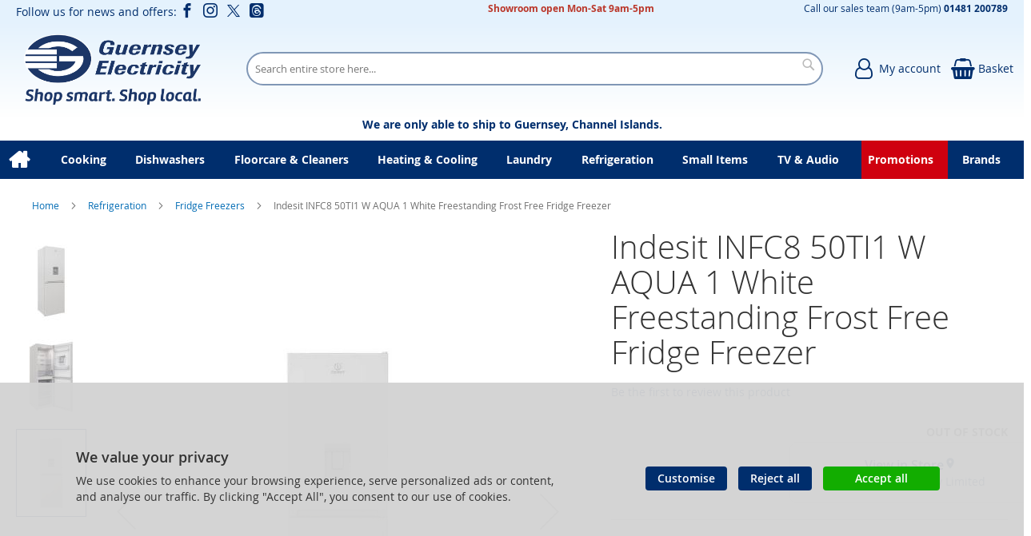

--- FILE ---
content_type: text/html; charset=UTF-8
request_url: https://shop.electricity.gg/indesit-infc8-50ti1-w-aqua-1-white-2180.html
body_size: 27439
content:
<!doctype html>
<html lang="en">
    <head prefix="og: http://ogp.me/ns# fb: http://ogp.me/ns/fb# product: http://ogp.me/ns/product#">
        
<script>
    var BASE_URL = 'https://shop.electricity.gg/';
    require = {
        "baseUrl": "https://shop.electricity.gg/static/version1764944031/frontend/calculus/master/en_GB"
    };

    let breakpoint = 1200;
    let showDebugOutput = 0;
    let deliveryAllowed = 1;
    let clickAndCollectAllowed = 1;
    let internationalShippingAllowed = 0;
    let internationalShippingUseRequiredPostcodes = 1;
    let showDeliveryInBasketSummary = 1;
    let hasDatepicker = 0;
    let isPBUenabled = 0;
    let PBUExpressBrippo = 0;
    let onDisplay = 'On Display';
    let takeAway = 'Ready to Take Away';
    let branchesDisplayNum =  10;
    let branchesDisplayMax =  20;
    let branchDisplayThreshold =  0;
    let branchShowStoreAddress = 0;
    let branchShowStoreStock = 0;
    let showAvailabiltyBranches = 1;
    let showAvailabiltyMessage = 1;
    let ccLeadTime = 0;
    let ccCutOffTime = 16.5;
    let ccValidDays = 'Monday Tuesday Wednesday Thursday Friday Saturday';
    let allowCheckoutIfNoInfo = 1;
    let allowCheckoutIfNoStockMsgBasket = ' We will contact you when this item is available to collect';
    let allowCheckoutIfNoStockMsgCheckout = ' We will contact you when this item is available to collect';
    let sliderMobileViewItems = '1';
    let stockAvailabilityEnabled = '0';
    let GalleryThumbnailWidth = '0';
    let GalleryMobileWidth = 768;
    let NcB2BEnabled = '0';
    let preSelectTheDelivery = 0;

    /* set screen width for mobile view for use in js */
    let screen_m = breakpoint;

    
</script>
        <meta charset="utf-8"/>
<meta name="title" content="Indesit INFC8 50TI1 W AQUA 1 White Freestanding Frost Free Fridge Freezer"/>
<meta name="robots" content="INDEX,FOLLOW"/>
<meta name="viewport" content="width=device-width, initial-scale=1.0 maximum-scale=1, user-scalable=no"/>
<meta name="format-detection" content="telephone=no"/>
<title>Indesit INFC8 50TI1 W AQUA 1 White Freestanding Frost Free Fridge Freezer</title>
<link  rel="stylesheet" type="text/css"  media="all" href="https://shop.electricity.gg/static/version1764944031/frontend/calculus/master/en_GB/mage/calendar.css" />
<link  rel="stylesheet" type="text/css"  media="all" href="https://shop.electricity.gg/static/version1764944031/frontend/calculus/master/en_GB/Mageplaza_Blog/css/mpBlogIcon.css" />
<link  rel="stylesheet" type="text/css"  media="all" href="https://shop.electricity.gg/static/version1764944031/frontend/calculus/master/en_GB/Paymentsense_RemotePayments/default.css" />
<link  rel="stylesheet" type="text/css"  media="all" href="https://shop.electricity.gg/static/version1764944031/frontend/calculus/master/en_GB/css/styles-m.css" />
<link  rel="stylesheet" type="text/css"  media="all" href="https://shop.electricity.gg/static/version1764944031/frontend/calculus/master/en_GB/css/styles-l.css" />
<link  rel="stylesheet" type="text/css"  media="all" href="https://shop.electricity.gg/static/version1764944031/frontend/calculus/master/en_GB/jquery/uppy/dist/uppy-custom.css" />
<link  rel="stylesheet" type="text/css"  media="all" href="https://shop.electricity.gg/static/version1764944031/frontend/calculus/master/en_GB/Magezon_Core/css/styles.css" />
<link  rel="stylesheet" type="text/css"  media="all" href="https://shop.electricity.gg/static/version1764944031/frontend/calculus/master/en_GB/mage/gallery/gallery.css" />
<link  rel="stylesheet" type="text/css"  media="all" href="https://shop.electricity.gg/static/version1764944031/frontend/calculus/master/en_GB/Trustpilot_Reviews/css/trustpilot.min.css" />
<link  rel="stylesheet" type="text/css"  media="all" href="https://shop.electricity.gg/static/version1764944031/frontend/calculus/master/en_GB/Mageplaza_Core/css/owl.carousel.css" />
<link  rel="stylesheet" type="text/css"  media="all" href="https://shop.electricity.gg/static/version1764944031/frontend/calculus/master/en_GB/Mageplaza_Core/css/owl.theme.css" />
<link  rel="stylesheet" type="text/css"  media="all" href="https://fonts.googleapis.com/css2?family=Nunito" />
<link  rel="stylesheet" type="text/css"  media="print" href="https://shop.electricity.gg/static/version1764944031/frontend/calculus/master/en_GB/css/print.css" />
<link  rel="stylesheet" type="text/css"  media="all" href="https://shop.electricity.gg/static/version1764944031/frontend/calculus/master/en_GB/css/magnific-popup.css" />
<script  type="text/javascript"  src="https://shop.electricity.gg/static/version1764944031/frontend/calculus/master/en_GB/requirejs/require.js"></script>
<script  type="text/javascript"  src="https://shop.electricity.gg/static/version1764944031/frontend/calculus/master/en_GB/mage/requirejs/mixins.js"></script>
<script  type="text/javascript"  src="https://shop.electricity.gg/static/version1764944031/frontend/calculus/master/en_GB/requirejs-config.js"></script>
<script  type="text/javascript"  src="https://shop.electricity.gg/static/version1764944031/frontend/calculus/master/en_GB/Phpro_CookieConsent/js/consentdefault.js"></script>
<link rel="preload" as="font" crossorigin="anonymous" href="https://shop.electricity.gg/static/version1764944031/frontend/calculus/master/en_GB/fonts/opensans/light/opensans-300.woff2" />
<link rel="preload" as="font" crossorigin="anonymous" href="https://shop.electricity.gg/static/version1764944031/frontend/calculus/master/en_GB/fonts/opensans/regular/opensans-400.woff2" />
<link rel="preload" as="font" crossorigin="anonymous" href="https://shop.electricity.gg/static/version1764944031/frontend/calculus/master/en_GB/fonts/opensans/semibold/opensans-600.woff2" />
<link rel="preload" as="font" crossorigin="anonymous" href="https://shop.electricity.gg/static/version1764944031/frontend/calculus/master/en_GB/fonts/opensans/bold/opensans-700.woff2" />
<link  rel="icon" type="image/x-icon" href="https://shop.electricity.gg/media/favicon/websites/1/favicon.png" />
<link  rel="shortcut icon" type="image/x-icon" href="https://shop.electricity.gg/media/favicon/websites/1/favicon.png" />
<meta name="msvalidate.01" content="D36B0EC2684EFA460C1F5E782C526795" />

<!-- Google tag (gtag.js) -->
<script async src="https://www.googletagmanager.com/gtag/js?id=G-CQM020902M"></script>
<script>
  window.dataLayer = window.dataLayer || [];
  function gtag(){dataLayer.push(arguments);}
  gtag('js', new Date());

  gtag('config', 'G-CQM020902M');
</script>

<script type="text/javascript">
    (function(c,l,a,r,i,t,y){
        c[a]=c[a]||function(){(c[a].q=c[a].q||[]).push(arguments)};
        t=l.createElement(r);t.async=1;t.src="https://www.clarity.ms/tag/"+i;
        y=l.getElementsByTagName(r)[0];y.parentNode.insertBefore(t,y);
    })(window, document, "clarity", "script", "i2d4bxd1ht");
</script>

<!-- Hotjar Tracking Code for https://shop.electricity.gg -->
<script>
    (function(h,o,t,j,a,r){
        h.hj=h.hj||function(){(h.hj.q=h.hj.q||[]).push(arguments)};
        h._hjSettings={hjid:5255248,hjsv:6};
        a=o.getElementsByTagName('head')[0];
        r=o.createElement('script');r.async=1;
        r.src=t+h._hjSettings.hjid+j+h._hjSettings.hjsv;
        a.appendChild(r);
    })(window,document,'https://static.hotjar.com/c/hotjar-','.js?sv=');
</script>

<!-- Meta Pixel Code -->
<script>
!function(f,b,e,v,n,t,s)
{if(f.fbq)return;n=f.fbq=function(){n.callMethod?
n.callMethod.apply(n,arguments):n.queue.push(arguments)};
if(!f._fbq)f._fbq=n;n.push=n;n.loaded=!0;n.version='2.0';
n.queue=[];t=b.createElement(e);t.async=!0;
t.src=v;s=b.getElementsByTagName(e)[0];
s.parentNode.insertBefore(t,s)}(window, document,'script',
'https://connect.facebook.net/en_US/fbevents.js');
fbq('init', '3707534756167759');
fbq('track', 'PageView');
</script>
<noscript><img height="1" width="1" style="display:none"
src=https://www.facebook.com/tr?id=3707534756167759&ev=PageView&noscript=1
/></noscript>
<!-- End Meta Pixel Code -->


<meta name="msvalidate.01" content="ABE91AF8F8F387713A692E13A7343EDA" />
<style>

#main_menu_9{
    background:#cf000f;
    color:#fff;
}

@media only screen and (max-width: 1200px){
        .brands-view-index .product-item-actions .actions-primary{
                display: block;
                margin: auto;
                width: 90%;
         }
}

@media (max-width: 768px) {
    #html-body > div.page-wrapper > header > div > div.search-wrapper > div {
        width: 100%;
    }
}

.block-new-products.grid .block-title {
    display: none;
}

.block-new-products .grid .block-title {
    display: none;
}

.phpro-cookie-consent-modal .consent-tabs-content {
            background-color: #fff;
}

.phpro-cookie-consent-modal ..consent-tabs {
            background-color: #efefef;
}

body.cms-home div.page-main.section-intro{
    max-width: 100%;
}

section.categories-grid-block .page-main{max-width: 100%;}


[data-content-type='row'][data-appearance='contained']{max-width: 100%;}

div.cms-content-block{max-width: 100% !important;}

.cms-home div.page-main{max-width: 100%;}

main#maincontent.page-main-full-width{
    margin-top: 0px !important;
}

#html-body > div.page-wrapper > div.phpro-cookie-notice > div > div.notice__actions > button.action.primary.notice__btn.notice__btn-accept{
    background-color: #12ad00;
    padding: 7px 40px;
}

#html-body > div.page-wrapper > div.phpro-cookie-notice{
    background-color: rgba(211, 211, 211, 0.96) !important;
}

</style>

            <script type="text/x-magento-init">
        {
            "*": {
                "Meta_Conversion/js/customizeProduct": {
                    "url" : "https://shop.electricity.gg/fbe/pixel/tracker/",
                "payload": {"eventName":"facebook_businessextension_ssapi_customize_product"},
                "browserEventData": {"fbAgentVersion":"magento_opensource-0.0.0-1.6.4","fbPixelId":"3707534756167759","source":"magento_opensource","pluginVersion":"1.6.4","track":"track","event":"CustomizeProduct","payload":{"currency":"gbp"}}        }
    }
}
    </script>
    <!-- Added the new component below to track server events -->
        <script type="text&#x2F;javascript">    window.addToCartData = {"url":"https:\/\/shop.electricity.gg\/fbe\/pixel\/tracker\/","eventName":"facebook_businessextension_ssapi_add_to_cart","fbAgentVersion":"magento_opensource-0.0.0-1.6.4","fbPixelId":"3707534756167759","source":"magento_opensource","pluginVersion":"1.6.4","track":"track","event":"AddToCart"}</script>    
        <script type="text&#x2F;javascript">    require([
        'jquery',
        'Meta_Conversion/js/metaPixelTracker'
    ], function ($, metaPixelTracker) {
        const product_info_url = 'https://shop.electricity.gg/fbe/Pixel/ProductInfoForAddToCart';
        $(document).on('ajax:addToCart', function (event, data) {
            let simpleProductId;
            // Get id of last added product
            const productId = data.productIds[data.productIds.length - 1];
            // check product data from swatch widget
            const swatchData = $('[data-role=swatch-options]').data('mage-SwatchRenderer');
            if (swatchData && swatchData.getProductId()) {
                simpleProductId = swatchData.getProductId();
            } else {
                // In case product is added from category page get options using added product's id
                const categorySwatchData = $('[data-role=swatch-option-' + productId + ']')
                    .data('mage-SwatchRenderer');
                if (categorySwatchData && categorySwatchData.getProductId()) {
                    simpleProductId = categorySwatchData.getProductId();
                } else {
                    // else check product data from configurable options
                    const configurableProduct = data.form.data().mageConfigurable;
                    if (configurableProduct) {
                        simpleProductId = configurableProduct.simpleProduct;
                    }
                }
            }
            // otherwise use the product sku
            const product_sku = data.sku;
            // use last added product id if swatch data is not available
            if (!simpleProductId) {
                simpleProductId = productId;
            }
            const form_key = jQuery("[name='form_key']").val();
            const runAsync = !data?.response?.backUrl;
            $.ajax({
                url: product_info_url,
                data: {
                    product_sku: product_sku,
                    product_id: simpleProductId,
                    form_key: form_key
                },
                type: 'get',
                dataType: 'json',
                async: runAsync,
                success: function (res) {
                    const addToCartConfigPixel = {
                        "url": window.addToCartData.url,
                        "payload": {
                            "eventName": window.addToCartData.eventName,
                            "productId": res.productId
                        },
                        "browserEventData": {
                            'fbAgentVersion': window.addToCartData.fbAgentVersion,
                            'fbPixelId': window.addToCartData.fbPixelId,
                            'source': window.addToCartData.source,
                            'pluginVersion': window.addToCartData.pluginVersion,
                            'track': window.addToCartData.track,
                            'event': window.addToCartData.event,
                            'payload': {
                                "content_name": res.name,
                                "content_ids": [res.id],
                                "value": res.value,
                                "currency": res.currency,
                                "content_type": res.content_type,
                                "contents": [{
                                    "id": res.id,
                                    "quantity": 1
                                }]
                            }
                        }
                    };
                    metaPixelTracker(addToCartConfigPixel);
                }
            });
        });
    });</script><!-- Meta Business Extension for Magento 2 -->
<script type="text/x-magento-init">
{
    "*": {
        "Meta_Conversion/js/initPixel" : {
            "pixelId": "3707534756167759",
            "automaticMatchingFlag": false,
            "userDataUrl" : "https://shop.electricity.gg/fbe/pixel/userData/",
            "agent": "magento_opensource-0.0.0-1.6.4"
        },
        "Meta_Conversion/js/metaPixelTracker" : {
            "url" : "https://shop.electricity.gg/fbe/pixel/tracker/",
            "payload": {"eventName":"facebook_businessextension_ssapi_page_view"},
            "browserEventData": {"fbAgentVersion":"magento_opensource-0.0.0-1.6.4","fbPixelId":"3707534756167759","source":"magento_opensource","pluginVersion":"1.6.4","track":"track","event":"PageView","payload":[]}        }
    }
}
</script>
<!-- End Meta Pixel Code -->


    

    
    <script>
        window.dataLayer = window.dataLayer || [];
        dataLayer.push({
                    'pageType':'catalog_product_view',
                                                    'productName':'Indesit INFC8 50TI1 W AQUA 1 White Freestanding Frost Free Fridge Freezer',
                    'productSku':'2180',
                                        });
    </script>

<!-- Google Tag Manager -->
<script>(function(w,d,s,l,i){w[l]=w[l]||[];w[l].push({'gtm.start':
            new Date().getTime(),event:'gtm.js'});var f=d.getElementsByTagName(s)[0],
        j=d.createElement(s),dl=l!='dataLayer'?'&l='+l:'';j.async=true;j.src=
        'https://www.googletagmanager.com/gtm.js?id='+i+dl;f.parentNode.insertBefore(j,f);
    })(window,document,'script','dataLayer','GTM-TWFCPWN');</script>
<!-- End Google Tag Manager -->
    <!-- BEGIN GOOGLE ANALYTICS CODE -->
<script type="text/x-magento-init">
{
    "*": {
        "Magento_GoogleAnalytics/js/google-analytics": {
            "isCookieRestrictionModeEnabled": 0,
            "currentWebsite": 1,
            "cookieName": "user_allowed_save_cookie",
            "ordersTrackingData": [],
            "pageTrackingData": {"optPageUrl":"","isAnonymizedIpActive":true,"accountId":"238228370"}        }
    }
}
</script>
<!-- END GOOGLE ANALYTICS CODE -->

    <!-- BEGIN GOOGLE ANALYTICS 4 CODE -->
    <script type="text/x-magento-init">
    {
        "*": {
            "Magento_GoogleGtag/js/google-analytics": {"isCookieRestrictionModeEnabled":false,"currentWebsite":1,"cookieName":"user_allowed_save_cookie","pageTrackingData":{"optPageUrl":"","measurementId":"G-CQM020902M"},"ordersTrackingData":[],"googleAnalyticsAvailable":true}        }
    }
    </script>
    <!-- END GOOGLE ANALYTICS 4 CODE -->

            <!-- BEGIN GOOGLE ADWORDS CODE -->
    <script type="text/x-magento-init">
    {
        "*": {
            "Magento_GoogleGtag/js/google-adwords": {
                "conversionId": "AW-855914441",
                "gtagSiteSrc": "https://www.googletagmanager.com/gtag/js?id=AW-855914441"
            }
        }
    }
    </script>
    <!-- END GOOGLE ADWORDS CODE -->
    <script type="text/x-magento-init">
        {
            "*": {
                "Magento_PageCache/js/form-key-provider": {
                    "isPaginationCacheEnabled":
                        0                }
            }
        }
    </script>
<script>
    window.globalConfigData = {"nopostcode":"1"};
    </script>
<!-- Structured Data by outer/edge (https://outeredge.agency) -->
<script type="application/ld+json" id="structured-data">
{
    "@context": "https://schema.org/",
    "@type": "ItemPage",
    "publisher": {
        "@type": "Organization",
        "name": "Guernsey Electricity",
        "url": "https://shop.electricity.gg/",
        "logo": {
            "@type": "ImageObject",
            "url": "https://shop.electricity.gg/media/logo/websites/1/GEL_Electricity_Showroom__Logo.png"
        }
    }
        ,
    "mainEntity": {"@context":"https://schema.org/","@type":"Product","@id":"https://shop.electricity.gg/indesit-infc8-50ti1-w-aqua-1-white-2180.html#Product","name":"Indesit INFC8 50TI1 W AQUA 1 White Freestanding Frost Free Fridge Freezer","sku":"2180","description":"ColourWhiteDepth (cm)69.5Height (cm)186.0Water dispenserYes - Non plumbedWeight (kg)66.5 KgWidth (cm)59.5Energy ratingFManufacturer Guarantee1 year EAN8050147627679","image":"https://shop.electricity.gg/media/catalog/product/cache/4ae023eae5c6c134dba0f643c3f0818b/i/n/indesit_infc8-50ti1-w-aqua-1_744690_34-0100-0310.jpg","brand":{"@type":"Brand","name":"Indesit "},"offers":{"@type":"Offer","url":"https://shop.electricity.gg/indesit-infc8-50ti1-w-aqua-1-white-2180.html","price":"489","priceCurrency":"GBP","availability":"http://schema.org/OutOfStock","itemCondition":"http://schema.org/NewCondition","priceSpecification":{"@type":"UnitPriceSpecification","price":"489","priceCurrency":"GBP","valueAddedTaxIncluded":"false"}}}
        }
</script>



<meta property="og:type" content="product" />
<meta property="og:title"
      content="Indesit&#x20;INFC8&#x20;50TI1&#x20;W&#x20;AQUA&#x20;1&#x20;White&#x20;Freestanding&#x20;Frost&#x20;Free&#x20;Fridge&#x20;Freezer" />
<meta property="og:image"
      content="https://shop.electricity.gg/media/catalog/product/cache/0875ecd9a0e6203fa2556a2a247f3777/i/n/indesit_infc8-50ti1-w-aqua-1_744690_34-0100-0310.jpg" />
<meta property="og:description"
      content="ColourWhiteDepth&#x20;&#x28;cm&#x29;69.5Height&#x20;&#x28;cm&#x29;186.0Water&#x20;dispenserYes&#x20;-&#x20;Non&#x20;plumbedWeight&#x20;&#x28;kg&#x29;66.5&#x20;KgWidth&#x20;&#x28;cm&#x29;59.5Energy&#x20;ratingFManufacturer&#x20;Guarantee1&#x20;year&#x20;EAN8050147627679" />
<meta property="og:url" content="https://shop.electricity.gg/indesit-infc8-50ti1-w-aqua-1-white-2180.html" />
    <meta property="product:price:amount" content="489"/>
    <meta property="product:price:currency"
      content="GBP"/>
<!-- Meta Open Graph Tags Begin [CB] -->
    <meta property="og:url" content="https://shop.electricity.gg/indesit-infc8-50ti1-w-aqua-1-white-2180.html">
    <meta property="og:title" content="Indesit INFC8 50TI1 W AQUA 1 White Freestanding Frost Free Fridge Freezer">
    <meta property="og:description" content="ColourWhiteDepth (cm)69.5Height (cm)186.0Water dispenserYes - Non plumbedWeight (kg)66.5 KgWidth (cm)59.5Energy ratingFManufacturer Guarantee1 year EAN8050147627679">
    <meta property="og:image" content="https://shop.electricity.gg/media/catalog/product/cache/b11ec52228149b8577bfead3fd82ec7c/i/n/indesit_infc8-50ti1-w-aqua-1_744690_34-0100-0310.jpg">
    <meta property="og:image:alt" content="Indesit INFC8 50TI1 W AQUA 1 White Freestanding Frost Free Fridge Freezer">
    <meta property="og:image:width" content="700">
    <meta property="og:image:height" content="560">
    <meta property="og:type" content="product">
    <meta property="og:price:amount" content="489">
    <meta property="og:price:currency" content="GBP">
<!-- Meta Open Graph Tags End [CB] -->
    </head>
    <body data-container="body"
          data-mage-init='{"loaderAjax": {}, "loader": { "icon": "https://shop.electricity.gg/static/version1764944031/frontend/calculus/master/en_GB/images/loader-2.gif"}}'
        class="calculus-master default catalog-product-view product-indesit-infc8-50ti1-w-aqua-1-white-2180 page-layout-1column" id="html-body">
                                <noscript>
            <img height="1" width="1" style="display:none"
                 src="https://www.facebook.com/tr?id=3707534756167759&amp;ev=PageView&amp;noscript=1&amp;a=magento_opensource-0.0.0-1.6.4">
        </noscript>
    
        <!-- Google Tag Manager (noscript) -->
    <noscript><iframe src="https://www.googletagmanager.com/ns.html?id=GTM-TWFCPWN"
                      height="0" width="0" style="display:none;visibility:hidden"></iframe></noscript>
    <!-- End Google Tag Manager (noscript) -->
    
<div id="megamenu_cover" style="position: fixed; top: 0; left: 0; width: 100%; height: 100%; z-index: 100; display: none;"></div>
<script>
    require([
            'jquery',
        ],
        function ($) {
            $('#megamenu_cover').on("click touchstart",function(){
                $('.mega.navigation').find(".menuActive").removeClass("menuActive").hide();
                $('#megamenu_cover').hide();
            });
        });
</script>

<script type="text/x-magento-init">
    {
        "*": {
            "Magento_PageBuilder/js/widget-initializer": {
                "config": {"[data-content-type=\"slider\"][data-appearance=\"default\"]":{"Magento_PageBuilder\/js\/content-type\/slider\/appearance\/default\/widget":false},"[data-content-type=\"map\"]":{"Magento_PageBuilder\/js\/content-type\/map\/appearance\/default\/widget":false},"[data-content-type=\"row\"]":{"Magento_PageBuilder\/js\/content-type\/row\/appearance\/default\/widget":false},"[data-content-type=\"tabs\"]":{"Magento_PageBuilder\/js\/content-type\/tabs\/appearance\/default\/widget":false},"[data-content-type=\"slide\"]":{"Magento_PageBuilder\/js\/content-type\/slide\/appearance\/default\/widget":{"buttonSelector":".pagebuilder-slide-button","showOverlay":"hover","dataRole":"slide"}},"[data-content-type=\"banner\"]":{"Magento_PageBuilder\/js\/content-type\/banner\/appearance\/default\/widget":{"buttonSelector":".pagebuilder-banner-button","showOverlay":"hover","dataRole":"banner"}},"[data-content-type=\"buttons\"]":{"Magento_PageBuilder\/js\/content-type\/buttons\/appearance\/inline\/widget":false},"[data-content-type=\"products\"][data-appearance=\"carousel\"]":{"Magento_PageBuilder\/js\/content-type\/products\/appearance\/carousel\/widget":false}},
                "breakpoints": {"desktop":{"label":"Desktop","stage":true,"default":true,"class":"desktop-switcher","icon":"Magento_PageBuilder::css\/images\/switcher\/switcher-desktop.svg","conditions":{"min-width":"1024px"},"options":{"products":{"default":{"slidesToShow":"5"}}}},"tablet":{"conditions":{"max-width":"1024px","min-width":"768px"},"options":{"products":{"default":{"slidesToShow":"4"},"continuous":{"slidesToShow":"3"}}}},"mobile":{"label":"Mobile","stage":true,"class":"mobile-switcher","icon":"Magento_PageBuilder::css\/images\/switcher\/switcher-mobile.svg","media":"only screen and (max-width: 768px)","conditions":{"max-width":"768px","min-width":"640px"},"options":{"products":{"default":{"slidesToShow":"3"}}}},"mobile-small":{"conditions":{"max-width":"640px"},"options":{"products":{"default":{"slidesToShow":"2"},"continuous":{"slidesToShow":"1"}}}}}            }
        }
    }
</script>

<div class="cookie-status-message" id="cookie-status">
    The store will not work correctly when cookies are disabled.</div>
<script type="text&#x2F;javascript">document.querySelector("#cookie-status").style.display = "none";</script>
<script type="text/x-magento-init">
    {
        "*": {
            "cookieStatus": {}
        }
    }
</script>

<script type="text/x-magento-init">
    {
        "*": {
            "mage/cookies": {
                "expires": null,
                "path": "\u002F",
                "domain": ".shop.electricity.gg",
                "secure": true,
                "lifetime": "3600"
            }
        }
    }
</script>
    <noscript>
        <div class="message global noscript">
            <div class="content">
                <p>
                    <strong>JavaScript seems to be disabled in your browser.</strong>
                    <span>
                        For the best experience on our site, be sure to turn on Javascript in your browser.                    </span>
                </p>
            </div>
        </div>
    </noscript>

<script>
    window.cookiesConfig = window.cookiesConfig || {};
    window.cookiesConfig.secure = true;
</script><script>    require.config({
        map: {
            '*': {
                wysiwygAdapter: 'mage/adminhtml/wysiwyg/tiny_mce/tinymceAdapter'
            }
        }
    });</script><script>    require.config({
        paths: {
            googleMaps: 'https\u003A\u002F\u002Fmaps.googleapis.com\u002Fmaps\u002Fapi\u002Fjs\u003Fv\u003D3.53\u0026key\u003D'
        },
        config: {
            'Magento_PageBuilder/js/utils/map': {
                style: '',
            },
            'Magento_PageBuilder/js/content-type/map/preview': {
                apiKey: '',
                apiKeyErrorMessage: 'You\u0020must\u0020provide\u0020a\u0020valid\u0020\u003Ca\u0020href\u003D\u0027https\u003A\u002F\u002Fshop.electricity.gg\u002Fadminhtml\u002Fsystem_config\u002Fedit\u002Fsection\u002Fcms\u002F\u0023cms_pagebuilder\u0027\u0020target\u003D\u0027_blank\u0027\u003EGoogle\u0020Maps\u0020API\u0020key\u003C\u002Fa\u003E\u0020to\u0020use\u0020a\u0020map.'
            },
            'Magento_PageBuilder/js/form/element/map': {
                apiKey: '',
                apiKeyErrorMessage: 'You\u0020must\u0020provide\u0020a\u0020valid\u0020\u003Ca\u0020href\u003D\u0027https\u003A\u002F\u002Fshop.electricity.gg\u002Fadminhtml\u002Fsystem_config\u002Fedit\u002Fsection\u002Fcms\u002F\u0023cms_pagebuilder\u0027\u0020target\u003D\u0027_blank\u0027\u003EGoogle\u0020Maps\u0020API\u0020key\u003C\u002Fa\u003E\u0020to\u0020use\u0020a\u0020map.'
            },
        }
    });</script><script>
    require.config({
        shim: {
            'Magento_PageBuilder/js/utils/map': {
                deps: ['googleMaps']
            }
        }
    });</script><div class="page-wrapper">     <div class="header-top">
        <div class="header-top-content page-main">
            <div class="flexboxgrid">
                <div class="container-fluid">
                    <div class = "row">
                                                    <div class="col col-lg-4 block-1">
                                <style>#html-body [data-pb-style=OJNMNV2]{margin-bottom:0;padding-bottom:0}</style><div data-content-type="html" data-appearance="default" data-element="main" data-pb-style="OJNMNV2" data-decoded="true"><div class="hide-on-mobile">
<ul class="social">Follow us for news and offers:
<li><a class="icon-facebook" href="https://www.facebook.com/guernseyelectricityshop" target="_blank" rel="noopener"><span class="lbl">Facebook</span></a></li>
<li><a class="icon-instagram" href="https://www.instagram.com/guernseyelectricityshop" target="_blank" rel="noopener"><span class="lbl">Instagram</span></a></li>
<li><a class="icon-twitter" href="https://twitter.com/GsyElecShop" target="_blank" rel="noopener"><span class="lbl">Twitter</span></a></li>
<li><a class="icon-threads" href="https://www.threads.net/@guernseyelectricityshop" target="_blank" rel="noopener"><span class="lbl">Threads</span></a></li></ul>
</div></div>                            </div>
                                                                            <div class="col col-lg-4 block-2 text-center">
                                <style>#html-body [data-pb-style=C7QLVOM]{justify-content:flex-start;display:flex;flex-direction:column;background-position:left top;background-size:cover;background-repeat:no-repeat;background-attachment:scroll}#html-body [data-pb-style=GMEEUBE]{display:none}#html-body [data-pb-style=INPNVNO]{justify-content:flex-start;display:flex;flex-direction:column;background-position:left top;background-size:cover;background-repeat:no-repeat;background-attachment:scroll}</style><div data-content-type="html" data-appearance="default" data-element="main" data-decoded="true"></div><div data-content-type="row" data-appearance="contained" data-element="main"><div data-enable-parallax="0" data-parallax-speed="0.5" data-background-images="{}" data-background-type="image" data-video-loop="true" data-video-play-only-visible="true" data-video-lazy-load="true" data-video-fallback-src="" data-element="inner" data-pb-style="C7QLVOM"><div data-content-type="text" data-appearance="default" data-element="main"><p style="text-align: center; line-height: 10px;"><strong><span style="color: #ba372a; font-size: 12px;">Showroom open Mon-Sat 9am-5pm</span></strong></p></div><div data-content-type="html" data-appearance="default" data-element="main" data-pb-style="GMEEUBE" data-decoded="true">Appears in top centre of screen</div></div></div><div data-content-type="row" data-appearance="contained" data-element="main"><div data-enable-parallax="0" data-parallax-speed="0.5" data-background-images="{}" data-background-type="image" data-video-loop="true" data-video-play-only-visible="true" data-video-lazy-load="true" data-video-fallback-src="" data-element="inner" data-pb-style="INPNVNO"></div></div>                            </div>
                                                                            <div class="col col-lg-4 block-3">
                                <style>#html-body [data-pb-style=FFX8MBS]{justify-content:flex-start;display:flex;flex-direction:column;background-position:left top;background-size:auto;background-repeat:no-repeat;background-attachment:scroll;margin-bottom:0;padding-bottom:0}#html-body [data-pb-style=NSR9DFA]{margin-bottom:0;padding-bottom:0}</style><div data-content-type="row" data-appearance="contained" data-element="main"><div data-enable-parallax="0" data-parallax-speed="0.5" data-background-images="{}" data-background-type="image" data-video-loop="true" data-video-play-only-visible="true" data-video-lazy-load="true" data-video-fallback-src="" data-element="inner" data-pb-style="FFX8MBS"><div data-content-type="text" data-appearance="default" data-element="main" data-pb-style="NSR9DFA"><p style="line-height: 10px;"><span style="font-size: 12px;">Call our sales team (9am-5pm)&nbsp;<a href="tel:01481200789"><strong>01481 200789</strong></a></span></p></div></div></div>                            </div>
                                            </div>
                </div>
            </div>
        </div>
    </div>
<script>
    const stickyNavActive = 1;
</script>
<header class="page-header">
    <div class="header newContent">
        <div class="logo-wrapper">
            <span data-action="toggle-nav" class="action nav-toggle"><span>Toggle Nav</span></span>
<a
    class="logo"
    href="https://shop.electricity.gg/"
    title="Guernsey&#x20;Electricity&#x20;&#x7C;&#x20;First&#x20;choice&#x20;for&#x20;electricals"
    aria-label="store logo">
    <img src="https://shop.electricity.gg/media/logo/websites/1/GEL_Electricity_Showroom__Logo.png"
         title="Guernsey&#x20;Electricity&#x20;&#x7C;&#x20;First&#x20;choice&#x20;for&#x20;electricals"
         alt="Guernsey&#x20;Electricity&#x20;&#x7C;&#x20;First&#x20;choice&#x20;for&#x20;electricals"
    />
</a>
        </div>
	            <div class="search-wrapper">
            <script>
    let search_placeholder_txt_list = ["Search our entire product range here..."];
    let search_placeholder_typing_speed =  200;
    let search_placeholder_typing_pause =  3;
</script>
<div class="block block-search">
    <div class="block block-title"><strong>Search</strong></div>
    <div class="block block-content">
        <form class="form minisearch" id="search_mini_form" action="https://shop.electricity.gg/catalogsearch/result/" method="get" style="position: relative;">
            <input type="hidden" name="product_list_order" value="relevance" />
            <input type="hidden" name="product_list_dir" value="desc" />
            <div class="field search">
                <label class="label" for="search">
                    <span>Search</span>
                </label>
                <div class="control">
                    <input id="search"
                           data-mage-init='{"quickSearch":{
                                "formSelector":"#search_mini_form",
                                "url":"https://shop.electricity.gg/search/ajax/suggest/",
                                "destinationSelector":"#search_autocomplete",
                                "minSearchLength":"2"}
                           }'
                           type="text"
                           name="q"
                           value=""
                           placeholder="Search&#x20;entire&#x20;store&#x20;here..."
                           class="input-text"
                           maxlength="128"
                           role="combobox"
                           aria-haspopup="false"
                           aria-autocomplete="both"
                           autocomplete="off"
                           aria-expanded="false"/>
                    <div id="search_autocomplete" class="search-autocomplete"></div>
                    <div class="nested">
    <a class="action advanced" href="https://shop.electricity.gg/catalogsearch/advanced/" data-action="advanced-search">
        Advanced Search    </a>
</div>
                </div>
            </div>

            
            <div class="actions">
                <button type="submit"
                    title="Search"
                    class="action search"
                    aria-label="Search">
                    <span>Search</span>
                </button>
            </div>
        </form>
    </div>
</div>
        </div>
        <div class="header-actions">
            <div class="actions">
                                                <div class="action-links">
                    <a class="account-link" href = "https://shop.electricity.gg/customer/account"><span class="text"> My account</span></a>
                    
<div data-block="minicart" class="minicart-wrapper  clickandcollect">
    <a class="action showcart" href="https://shop.electricity.gg/checkout/cart/"
       data-bind="scope: 'minicart_content'">
        <span class="text">Basket</span>
        <span class="counter qty empty"
              data-bind="css: { empty: !!getCartParam('summary_count') == false && !isLoading() }, blockLoader: isLoading">
            <span class="counter-number"><!-- ko text: getCartParam('summary_count') --><!-- /ko --></span>
            <span class="counter-label">
            <!-- ko if: getCartParam('summary_count') -->
                <!-- ko text: getCartParam('summary_count') --><!-- /ko -->
                <!-- ko i18n: 'items' --><!-- /ko -->
            <!-- /ko -->
            </span>
        </span>
    </a>
            <div class="block block-minicart"
             data-role="dropdownDialog"
             data-mage-init='{"dropdownDialog":{
                "appendTo":"[data-block=minicart]",
                "triggerTarget":".showcart",
                "timeout": "2000",
                "closeOnMouseLeave": false,
                "closeOnEscape": true,
                "triggerClass":"active",
                "parentClass":"active",
                "buttons":[]}}'>
            <div id="minicart-content-wrapper" data-bind="scope: 'minicart_content'">
                <!-- ko template: getTemplate() --><!-- /ko -->
            </div>
                    </div>
        <script>
        window.checkout = {"shoppingCartUrl":"https:\/\/shop.electricity.gg\/checkout\/cart\/","checkoutUrl":"https:\/\/shop.electricity.gg\/checkout\/","updateItemQtyUrl":"https:\/\/shop.electricity.gg\/checkout\/sidebar\/updateItemQty\/","removeItemUrl":"https:\/\/shop.electricity.gg\/checkout\/sidebar\/removeItem\/","imageTemplate":"Magento_Catalog\/product\/image_with_borders","baseUrl":"https:\/\/shop.electricity.gg\/","minicartMaxItemsVisible":5,"websiteId":"1","maxItemsToDisplay":10,"storeId":"1","storeGroupId":"1","customerLoginUrl":"https:\/\/shop.electricity.gg\/customer\/account\/login\/referer\/aHR0cHM6Ly9zaG9wLmVsZWN0cmljaXR5LmdnL2luZGVzaXQtaW5mYzgtNTB0aTEtdy1hcXVhLTEtd2hpdGUtMjE4MC5odG1s\/","isRedirectRequired":false,"autocomplete":"off","captcha":{"user_login":{"isCaseSensitive":false,"imageHeight":50,"imageSrc":"","refreshUrl":"https:\/\/shop.electricity.gg\/captcha\/refresh\/","isRequired":false,"timestamp":1769899050}}};
    </script>
    <script type="text/x-magento-init">
    {
        "[data-block='minicart']": {
            "Magento_Ui/js/core/app": {"components":{"minicart_content":{"children":{"subtotal.container":{"children":{"subtotal":{"children":{"subtotal.totals":{"config":{"display_cart_subtotal_incl_tax":0,"display_cart_subtotal_excl_tax":1,"template":"Magento_Tax\/checkout\/minicart\/subtotal\/totals"},"children":{"subtotal.totals.msrp":{"component":"Magento_Msrp\/js\/view\/checkout\/minicart\/subtotal\/totals","config":{"displayArea":"minicart-subtotal-hidden","template":"Magento_Msrp\/checkout\/minicart\/subtotal\/totals"}}},"component":"Magento_Tax\/js\/view\/checkout\/minicart\/subtotal\/totals"}},"component":"uiComponent","config":{"template":"Magento_Checkout\/minicart\/subtotal"}}},"component":"uiComponent","config":{"displayArea":"subtotalContainer"}},"item.renderer":{"component":"Magento_Checkout\/js\/view\/cart-item-renderer","config":{"displayArea":"defaultRenderer","template":"Magento_Checkout\/minicart\/item\/default"},"children":{"item.image":{"component":"Magento_Catalog\/js\/view\/image","config":{"template":"Magento_Catalog\/product\/image","displayArea":"itemImage"}},"checkout.cart.item.price.sidebar":{"component":"uiComponent","config":{"template":"Magento_Checkout\/minicart\/item\/price","displayArea":"priceSidebar"}}}},"extra_info":{"component":"uiComponent","config":{"displayArea":"extraInfo"}},"promotion":{"component":"uiComponent","config":{"displayArea":"promotion"}}},"config":{"itemRenderer":{"default":"defaultRenderer","simple":"defaultRenderer","virtual":"defaultRenderer"},"template":"Magento_Checkout\/minicart\/content"},"component":"Magento_Checkout\/js\/view\/minicart"}},"types":[]}        },
        "*": {
            "Magento_Ui/js/block-loader": "https\u003A\u002F\u002Fshop.electricity.gg\u002Fstatic\u002Fversion1764944031\u002Ffrontend\u002Fcalculus\u002Fmaster\u002Fen_GB\u002Fimages\u002Floader\u002D1.gif"
        }
    }
    </script>
</div>


                </div>
                            </div>
        </div>
    </div>
</header>

    <div class="header-add hidden-print">
        <div class="wrapper">
            <div class="content">
                <p style="text-align: center;"><b>We are only able to ship to Guernsey, Channel Islands.</b></p>            </div>
        </div>
    </div>
    <div class="sections nav-sections">
                <div class="section-items nav-sections-items"
             data-mage-init='{"tabs":{"openedState":"active"}}'>
                                            <div class="section-item-content nav-sections-item-content"
                     id="store.menu"
                     data-role="content">
                    
    <script type="text/x-magento-init">
        {
			"*": {
				"Calculus_MegaMenu/js/mega" : {
                }
	        }
        }
    </script>

	    <nav class="mega navigation" role="navigation" >

        <div class="menu" id="om">
            <ul>
                <li class="level0 home"><a href="https://shop.electricity.gg/" title="Home" class="level-top"><span>Home</span></a></li>
				<li id="main_menu_1" class="nav-1 first level-top parent"> <a href="https://shop.electricity.gg/cooking.html" class="level-top" ><span>Cooking</span></a></li><li id="main_menu_2" class="nav-2 level-top parent"> <a href="https://shop.electricity.gg/dishwashers.html" class="level-top" ><span>Dishwashers</span></a></li><li id="main_menu_3" class="nav-3 level-top parent"> <a href="https://shop.electricity.gg/floorcare-and-cleaners.html" class="level-top" ><span>Floorcare &amp; Cleaners</span></a></li><li id="main_menu_4" class="nav-4 level-top parent"> <a href="https://shop.electricity.gg/heating-and-cooling.html" class="level-top" ><span>Heating &amp; Cooling</span></a></li><li id="main_menu_5" class="nav-5 level-top parent"> <a href="https://shop.electricity.gg/laundry.html" class="level-top" ><span>Laundry</span></a></li><li id="main_menu_6" class="nav-6 level-top parent"> <a href="https://shop.electricity.gg/refrigeration.html" class="level-top" ><span>Refrigeration</span></a></li><li id="main_menu_7" class="nav-7 level-top parent"> <a href="https://shop.electricity.gg/small-items.html" class="level-top" ><span>Small Items</span></a></li><li id="main_menu_8" class="nav-8 level-top parent"> <a href="https://shop.electricity.gg/tv-and-audio.html" class="level-top" ><span>TV &amp; Audio</span></a></li><li id="main_menu_9" class="nav-9 level-top"> <a href="https://shop.electricity.gg/promotions.html" class="level-top" ><span>Promotions</span></a></li><li id="main_menu_10" class="nav-10 last level-top"> <a href="https://shop.electricity.gg/brands/" class="level-top" ><span>Brands</span></a></li>            </ul>
        </div>
	            <ul class="menu" id="dm" data-mage-init='{"menu":{"responsive":true, "expanded":true, "position":{"my":"left top","at":"left bottom"}}}'>
            <li class="level0 home"><a href="https://shop.electricity.gg/" title="Home" class="level-top"><span>Home</span></a></li>
			<li  class="level0 nav-1 first parent"><a  href="https://shop.electricity.gg/cooking.html"  class="level-top" ><span>Cooking</span></a><ul class="level0 submenu"><li  class="level1 nav-1-1 first"><a href="https://shop.electricity.gg/cooking/electric-barbecue-grill.html" ><span>Electric Barbecue Grill</span></a></li><li  class="level1 nav-1-2"><a href="https://shop.electricity.gg/cooking/freestanding-cookers.html" ><span>Freestanding Cookers</span></a></li><li  class="level1 nav-1-3"><a href="https://shop.electricity.gg/cooking/hobs.html" ><span>Hobs</span></a></li><li  class="level1 nav-1-4"><a href="https://shop.electricity.gg/cooking/microwaves.html" ><span>Microwaves</span></a></li><li  class="level1 nav-1-5"><a href="https://shop.electricity.gg/cooking/mini-oven.html" ><span>Mini Oven</span></a></li><li  class="level1 nav-1-6"><a href="https://shop.electricity.gg/cooking/ovens-built-in-built-under.html" ><span>Ovens Built in / Built under</span></a></li><li  class="level1 nav-1-7 last"><a href="https://shop.electricity.gg/cooking/range-cookers.html" ><span>Range Cookers</span></a></li></ul></li><li  class="level0 nav-2 parent"><a  href="https://shop.electricity.gg/dishwashers.html"  class="level-top" ><span>Dishwashers</span></a><ul class="level0 submenu"><li  class="level1 nav-2-1 first"><a href="https://shop.electricity.gg/dishwashers/built-in-dishwasher.html" ><span>Built-in Dishwasher</span></a></li><li  class="level1 nav-2-2"><a href="https://shop.electricity.gg/dishwashers/freestanding-dishwasher/full-size-dishwasher-60cm.html" ><span>Full size Dishwasher (60cm)</span></a></li><li  class="level1 nav-2-3 last"><a href="https://shop.electricity.gg/dishwashers/freestanding-dishwasher/slimline-dishwasher-45cm.html" ><span>Slimline Dishwasher (45cm)</span></a></li></ul></li><li  class="level0 nav-3 parent"><a  href="https://shop.electricity.gg/floorcare-and-cleaners.html"  class="level-top" ><span>Floorcare &amp; Cleaners</span></a><ul class="level0 submenu"><li  class="level1 nav-3-1 first"><a href="https://shop.electricity.gg/floorcare-and-cleaners/cordless-rechargable.html" ><span>Cordless (Rechargable)</span></a></li><li  class="level1 nav-3-2"><a href="https://shop.electricity.gg/floorcare-and-cleaners/cylinder-cleaners.html" ><span>Cylinder Cleaners</span></a></li><li  class="level1 nav-3-3"><a href="https://shop.electricity.gg/floorcare-and-cleaners/handheld.html" ><span>Handheld</span></a></li><li  class="level1 nav-3-4"><a href="https://shop.electricity.gg/floorcare-and-cleaners/pressure-washers.html" ><span>Pressure Washers</span></a></li><li  class="level1 nav-3-5"><a href="https://shop.electricity.gg/floorcare-and-cleaners/steam-cleaners-mops.html" ><span>Steam Cleaners/Mops</span></a></li><li  class="level1 nav-3-6"><a href="https://shop.electricity.gg/floorcare-and-cleaners/upright.html" ><span>Upright</span></a></li><li  class="level1 nav-3-7 last"><a href="https://shop.electricity.gg/floorcare-and-cleaners/wet-and-dry.html" ><span>Wet and Dry</span></a></li></ul></li><li  class="level0 nav-4 parent"><a  href="https://shop.electricity.gg/heating-and-cooling.html"  class="level-top" ><span>Heating &amp; Cooling</span></a><ul class="level0 submenu"><li  class="level1 nav-4-1 first"><a href="https://shop.electricity.gg/heating-and-cooling/air-conditioners-air-coolers.html" ><span>Air Conditioners / Air Coolers</span></a></li><li  class="level1 nav-4-2"><a href="https://shop.electricity.gg/heating-and-cooling/convector-heaters.html" ><span>Convector Heaters</span></a></li><li  class="level1 nav-4-3"><a href="https://shop.electricity.gg/heating-and-cooling/dehumidifiers-air-purifiers.html" ><span>Dehumidifiers / Air Purifiers</span></a></li><li  class="level1 nav-4-4"><a href="https://shop.electricity.gg/heating-and-cooling/electric-fires.html" ><span>Electric Fires</span></a></li><li  class="level1 nav-4-5"><a href="https://shop.electricity.gg/heating-and-cooling/fan-heaters.html" ><span>Fan Heaters</span></a></li><li  class="level1 nav-4-6"><a href="https://shop.electricity.gg/heating-and-cooling/fans.html" ><span>Fans</span></a></li><li  class="level1 nav-4-7"><a href="https://shop.electricity.gg/heating-and-cooling/fire-places-stoves-and-fire-suites.html" ><span>Fire Places, Stoves, and Fire Suites</span></a></li><li  class="level1 nav-4-8"><a href="https://shop.electricity.gg/heating-and-cooling/heated-blankets.html" ><span>Heated Blankets</span></a></li><li  class="level1 nav-4-9"><a href="https://shop.electricity.gg/heating-and-cooling/panel-heaters.html" ><span>Panel Heaters</span></a></li><li  class="level1 nav-4-10"><a href="https://shop.electricity.gg/heating-and-cooling/patio-heaters.html" ><span>Patio Heaters</span></a></li><li  class="level1 nav-4-11 last"><a href="https://shop.electricity.gg/heating-and-cooling/radiators.html" ><span>Radiators</span></a></li></ul></li><li  class="level0 nav-5 parent"><a  href="https://shop.electricity.gg/laundry.html"  class="level-top" ><span>Laundry</span></a><ul class="level0 submenu"><li  class="level1 nav-5-1 first"><a href="https://shop.electricity.gg/laundry/integrated-built-in.html" ><span>Integrated / Built-in</span></a></li><li  class="level1 nav-5-2"><a href="https://shop.electricity.gg/laundry/tumble-dryers.html" ><span>Tumble Dryers</span></a></li><li  class="level1 nav-5-3"><a href="https://shop.electricity.gg/laundry/washer-dryers.html" ><span>Washer Dryers</span></a></li><li  class="level1 nav-5-4 last"><a href="https://shop.electricity.gg/laundry/washing-machines.html" ><span>Washing Machines</span></a></li></ul></li><li  class="level0 nav-6 parent"><a  href="https://shop.electricity.gg/refrigeration.html"  class="level-top" ><span>Refrigeration</span></a><ul class="level0 submenu"><li  class="level1 nav-6-1 first"><a href="https://shop.electricity.gg/refrigeration/american-style-side-by-side.html" ><span>American Style (Side by Side)</span></a></li><li  class="level1 nav-6-2"><a href="https://shop.electricity.gg/refrigeration/chest-freezers.html" ><span>Chest Freezers</span></a></li><li  class="level1 nav-6-3"><a href="https://shop.electricity.gg/refrigeration/freezers-upright.html" ><span>Freezers - upright</span></a></li><li  class="level1 nav-6-4"><a href="https://shop.electricity.gg/refrigeration/fridge-freezers.html" ><span>Fridge Freezers</span></a></li><li  class="level1 nav-6-5"><a href="https://shop.electricity.gg/refrigeration/fridges.html" ><span>Fridges</span></a></li><li  class="level1 nav-6-6"><a href="https://shop.electricity.gg/refrigeration/integrated-built-in.html" ><span>Integrated/Built-In</span></a></li><li  class="level1 nav-6-7"><a href="https://shop.electricity.gg/refrigeration/larder-fridges.html" ><span>Larder Fridges</span></a></li><li  class="level1 nav-6-8"><a href="https://shop.electricity.gg/refrigeration/undercounter-table-top.html" ><span>Undercounter / Table Top</span></a></li><li  class="level1 nav-6-9 last"><a href="https://shop.electricity.gg/refrigeration/wine-drinks-cooler.html" ><span>Wine / Drinks Cooler</span></a></li></ul></li><li  class="level0 nav-7 parent"><a  href="https://shop.electricity.gg/small-items.html"  class="level-top" ><span>Small Items</span></a><ul class="level0 submenu"><li  class="level1 nav-7-1 first"><a href="https://shop.electricity.gg/small-items/home-security.html" ><span>Home Security</span></a></li><li  class="level1 nav-7-2 parent"><a href="https://shop.electricity.gg/small-items/kitchen-equipment.html" ><span>Kitchen Equipment</span></a><ul class="level1 submenu"><li  class="level2 nav-7-2-1 first"><a href="https://shop.electricity.gg/small-items/kitchen-equipment/air-fryers.html" ><span>Air Fryers</span></a></li><li  class="level2 nav-7-2-2"><a href="https://shop.electricity.gg/small-items/kitchen-equipment/breadmakers.html" ><span>Breadmakers</span></a></li><li  class="level2 nav-7-2-3"><a href="https://shop.electricity.gg/small-items/kitchen-equipment/coffee-machines.html" ><span>Coffee Machines</span></a></li><li  class="level2 nav-7-2-4"><a href="https://shop.electricity.gg/small-items/kitchen-equipment/food-preparation.html" ><span>Food Preparation</span></a></li><li  class="level2 nav-7-2-5"><a href="https://shop.electricity.gg/small-items/kitchen-equipment/fryers.html" ><span>Fryers</span></a></li><li  class="level2 nav-7-2-6"><a href="https://shop.electricity.gg/small-items/kitchen-equipment/irons.html" ><span>Irons</span></a></li><li  class="level2 nav-7-2-7"><a href="https://shop.electricity.gg/small-items/kitchen-equipment/kettles.html" ><span>Kettles</span></a></li><li  class="level2 nav-7-2-8"><a href="https://shop.electricity.gg/small-items/kitchen-equipment/rice-multi-cookers.html" ><span>Rice/Multi Cookers</span></a></li><li  class="level2 nav-7-2-9"><a href="https://shop.electricity.gg/small-items/kitchen-equipment/sandwich-toasters.html" ><span>Sandwich Toasters</span></a></li><li  class="level2 nav-7-2-10"><a href="https://shop.electricity.gg/small-items/kitchen-equipment/slow-cookers.html" ><span>Slow Cookers</span></a></li><li  class="level2 nav-7-2-11"><a href="https://shop.electricity.gg/small-items/kitchen-equipment/small-kitchen-items.html" ><span>Small Kitchen Items</span></a></li><li  class="level2 nav-7-2-12 last"><a href="https://shop.electricity.gg/small-items/kitchen-equipment/toasters.html" ><span>Toasters</span></a></li></ul></li><li  class="level1 nav-7-3"><a href="https://shop.electricity.gg/small-items/landline-telephones.html" ><span>Landline Telephones</span></a></li><li  class="level1 nav-7-4 last parent"><a href="https://shop.electricity.gg/small-items/personal-care.html" ><span>Personal Care</span></a><ul class="level1 submenu"><li  class="level2 nav-7-4-1 first"><a href="https://shop.electricity.gg/small-items/personal-care/hair-dryers.html" ><span>Hair Dryers</span></a></li><li  class="level2 nav-7-4-2 last"><a href="https://shop.electricity.gg/small-items/personal-care/hair-styling-shaving.html" ><span>Hair Styling / Shaving</span></a></li></ul></li></ul></li><li  class="level0 nav-8 parent"><a  href="https://shop.electricity.gg/tv-and-audio.html"  class="level-top" ><span>TV &amp; Audio</span></a><ul class="level0 submenu"><li  class="level1 nav-8-1 first parent"><a href="https://shop.electricity.gg/tv-and-audio/audio.html" ><span>Audio</span></a><ul class="level1 submenu"><li  class="level2 nav-8-1-1 first"><a href="https://shop.electricity.gg/tv-and-audio/audio/headphones.html" ><span>Headphones</span></a></li><li  class="level2 nav-8-1-2"><a href="https://shop.electricity.gg/tv-and-audio/audio/hi-fi-system.html" ><span>Hi-Fi System</span></a></li><li  class="level2 nav-8-1-3"><a href="https://shop.electricity.gg/tv-and-audio/audio/radio.html" ><span>Radio</span></a></li><li  class="level2 nav-8-1-4 last"><a href="https://shop.electricity.gg/tv-and-audio/audio/speakers.html" ><span>Speakers</span></a></li></ul></li><li  class="level1 nav-8-2"><a href="https://shop.electricity.gg/tv-and-audio/blu-ray-dvd.html" ><span>Blu-ray / DVD</span></a></li><li  class="level1 nav-8-3"><a href="https://shop.electricity.gg/tv-and-audio/freesat-freeview-set-top-box.html" ><span>Freesat / Freeview / Set-top box</span></a></li><li  class="level1 nav-8-4"><a href="https://shop.electricity.gg/tv-and-audio/soundbar-home-cinema.html" ><span>Soundbar/Home Cinema</span></a></li><li  class="level1 nav-8-5"><a href="https://shop.electricity.gg/tv-and-audio/televisions.html" ><span>Televisions</span></a></li><li  class="level1 nav-8-6 last parent"><a href="https://shop.electricity.gg/tv-and-audio/tv-av-accessories.html" ><span>TV/AV Accessories</span></a><ul class="level1 submenu"><li  class="level2 nav-8-6-1 first"><a href="https://shop.electricity.gg/tv-and-audio/tv-av-accessories/remote-controls.html" ><span>Remote Controls</span></a></li><li  class="level2 nav-8-6-2"><a href="https://shop.electricity.gg/tv-and-audio/tv-av-accessories/tv-av-stands-cabinets.html" ><span>TV/AV Stands/Cabinets</span></a></li><li  class="level2 nav-8-6-3 last"><a href="https://shop.electricity.gg/tv-and-audio/tv-av-accessories/tv-wall-brackets.html" ><span>TV Wall Brackets</span></a></li></ul></li></ul></li><li  class="level0 nav-9"><a  href="https://shop.electricity.gg/promotions.html"  class="level-top" ><span>Promotions</span></a></li><li  class="level0 nav-10 last"><a  href="https://shop.electricity.gg/brands/"  class="level-top" ><span>Brands</span></a></li>        </ul>
                <div id="menuInitialLoading"></div>
    </nav>

                </div>
                                    </div>
    </div>

<main id="maincontent" class="page-main"><a id="contentarea" tabindex="-1"></a>
<div class="page messages"><div data-placeholder="messages"></div>
<div data-bind="scope: 'messages'">
    <!-- ko if: cookieMessagesObservable() && cookieMessagesObservable().length > 0 -->
    <div aria-atomic="true" role="alert" class="messages" data-bind="foreach: {
        data: cookieMessagesObservable(), as: 'message'
    }">
        <div data-bind="attr: {
            class: 'message-' + message.type + ' ' + message.type + ' message',
            'data-ui-id': 'message-' + message.type
        }">
            <div data-bind="html: $parent.prepareMessageForHtml(message.text)"></div>
        </div>
    </div>
    <!-- /ko -->

    <div aria-atomic="true" role="alert" class="messages" data-bind="foreach: {
        data: messages().messages, as: 'message'
    }, afterRender: purgeMessages">
        <div data-bind="attr: {
            class: 'message-' + message.type + ' ' + message.type + ' message',
            'data-ui-id': 'message-' + message.type
        }">
            <div data-bind="html: $parent.prepareMessageForHtml(message.text)"></div>
        </div>
    </div>
</div>

<script type="text/x-magento-init">
    {
        "*": {
            "Magento_Ui/js/core/app": {
                "components": {
                        "messages": {
                            "component": "Magento_Theme/js/view/messages"
                        }
                    }
                }
            }
    }
</script>
</div><div class="columns"><div class="column main"><div class="breadcrumbs">
    <ul class="items">
                    <li class="item home">
                            <a href="https://shop.electricity.gg/"
                   title="Go&#x20;to&#x20;Home&#x20;Page">
                    Home                </a>
                        </li>
                    <li class="item category1254">
                            <a href="https://shop.electricity.gg/refrigeration.html"
                   title="">
                    Refrigeration                </a>
                        </li>
                    <li class="item category1258">
                            <a href="https://shop.electricity.gg/refrigeration/fridge-freezers.html"
                   title="">
                    Fridge Freezers                </a>
                        </li>
                    <li class="item product2700">
                            <strong>Indesit INFC8 50TI1 W AQUA 1 White Freestanding Frost Free Fridge Freezer</strong>
                        </li>
            </ul>
</div>
<input name="form_key" type="hidden" value="4GS3TnzfA07OjQMV" /><div id="authenticationPopup" data-bind="scope:'authenticationPopup', style: {display: 'none'}">
        <script>window.authenticationPopup = {"autocomplete":"off","customerRegisterUrl":"https:\/\/shop.electricity.gg\/customer\/account\/create\/","customerForgotPasswordUrl":"https:\/\/shop.electricity.gg\/customer\/account\/forgotpassword\/","baseUrl":"https:\/\/shop.electricity.gg\/","customerLoginUrl":"https:\/\/shop.electricity.gg\/customer\/ajax\/login\/"}</script>    <!-- ko template: getTemplate() --><!-- /ko -->
        <script type="text/x-magento-init">
        {
            "#authenticationPopup": {
                "Magento_Ui/js/core/app": {"components":{"authenticationPopup":{"component":"Magento_Customer\/js\/view\/authentication-popup","children":{"messages":{"component":"Magento_Ui\/js\/view\/messages","displayArea":"messages"},"captcha":{"component":"Magento_Captcha\/js\/view\/checkout\/loginCaptcha","displayArea":"additional-login-form-fields","formId":"user_login","configSource":"checkout"}}}}}            },
            "*": {
                "Magento_Ui/js/block-loader": "https\u003A\u002F\u002Fshop.electricity.gg\u002Fstatic\u002Fversion1764944031\u002Ffrontend\u002Fcalculus\u002Fmaster\u002Fen_GB\u002Fimages\u002Floader\u002D1.gif"
                            }
        }
    </script>
</div>
<script type="text/x-magento-init">
    {
        "*": {
            "Magento_Customer/js/section-config": {
                "sections": {"stores\/store\/switch":["*"],"stores\/store\/switchrequest":["*"],"directory\/currency\/switch":["*"],"*":["messages"],"customer\/account\/logout":["*","recently_viewed_product","recently_compared_product","persistent"],"customer\/account\/loginpost":["*"],"customer\/account\/createpost":["*"],"customer\/account\/editpost":["*"],"customer\/ajax\/login":["checkout-data","cart","captcha"],"catalog\/product_compare\/add":["compare-products"],"catalog\/product_compare\/remove":["compare-products"],"catalog\/product_compare\/clear":["compare-products"],"sales\/guest\/reorder":["cart"],"sales\/order\/reorder":["cart"],"checkout\/cart\/add":["cart","directory-data","capi-event-ids"],"checkout\/cart\/delete":["cart"],"checkout\/cart\/updatepost":["cart"],"checkout\/cart\/updateitemoptions":["cart"],"checkout\/cart\/couponpost":["cart"],"checkout\/cart\/estimatepost":["cart"],"checkout\/cart\/estimateupdatepost":["cart"],"checkout\/onepage\/saveorder":["cart","checkout-data","last-ordered-items"],"checkout\/sidebar\/removeitem":["cart"],"checkout\/sidebar\/updateitemqty":["cart"],"rest\/*\/v1\/carts\/*\/payment-information":["cart","last-ordered-items","captcha","instant-purchase","capi-event-ids"],"rest\/*\/v1\/guest-carts\/*\/payment-information":["cart","captcha","capi-event-ids"],"rest\/*\/v1\/guest-carts\/*\/selected-payment-method":["cart","checkout-data"],"rest\/*\/v1\/carts\/*\/selected-payment-method":["cart","checkout-data","instant-purchase"],"customer\/address\/*":["instant-purchase"],"customer\/account\/*":["instant-purchase"],"vault\/cards\/deleteaction":["instant-purchase"],"multishipping\/checkout\/overviewpost":["cart"],"paypal\/express\/placeorder":["cart","checkout-data"],"paypal\/payflowexpress\/placeorder":["cart","checkout-data"],"paypal\/express\/onauthorization":["cart","checkout-data"],"persistent\/index\/unsetcookie":["persistent"],"review\/product\/post":["review"],"paymentservicespaypal\/smartbuttons\/placeorder":["cart","checkout-data"],"paymentservicespaypal\/smartbuttons\/cancel":["cart","checkout-data"],"wishlist\/index\/add":["wishlist"],"wishlist\/index\/remove":["wishlist"],"wishlist\/index\/updateitemoptions":["wishlist"],"wishlist\/index\/update":["wishlist"],"wishlist\/index\/cart":["wishlist","cart"],"wishlist\/index\/fromcart":["wishlist","cart"],"wishlist\/index\/allcart":["wishlist","cart"],"wishlist\/shared\/allcart":["wishlist","cart"],"wishlist\/shared\/cart":["cart"],"brippo_payments\/expresscheckout\/addtocart":["cart"],"rest\/*\/v1\/guest-carts\/*\/set-payment-information":["capi-event-ids"],"rest\/*\/v1\/carts\/mine\/set-payment-information":["capi-event-ids"],"checkout\/cart\/updatecartoptions":["cart"],"braintree\/paypal\/placeorder":["cart","checkout-data"],"braintree\/googlepay\/placeorder":["cart","checkout-data"]},
                "clientSideSections": ["checkout-data","cart-data"],
                "baseUrls": ["https:\/\/shop.electricity.gg\/"],
                "sectionNames": ["messages","customer","compare-products","last-ordered-items","cart","directory-data","captcha","instant-purchase","loggedAsCustomer","persistent","review","payments","wishlist","capi-event-ids","recently_viewed_product","recently_compared_product","product_data_storage","paypal-billing-agreement"]            }
        }
    }
</script>
<script type="text/x-magento-init">
    {
        "*": {
            "Magento_Customer/js/customer-data": {
                "sectionLoadUrl": "https\u003A\u002F\u002Fshop.electricity.gg\u002Fcustomer\u002Fsection\u002Fload\u002F",
                "expirableSectionLifetime": 60,
                "expirableSectionNames": ["cart","persistent"],
                "cookieLifeTime": "3600",
                "cookieDomain": "https\u003A\u002F\u002Fguernsey247.findesolutions.net\u002F",
                "updateSessionUrl": "https\u003A\u002F\u002Fshop.electricity.gg\u002Fcustomer\u002Faccount\u002FupdateSession\u002F",
                "isLoggedIn": ""
            }
        }
    }
</script>
<script type="text/x-magento-init">
    {
        "*": {
            "Magento_Customer/js/invalidation-processor": {
                "invalidationRules": {
                    "website-rule": {
                        "Magento_Customer/js/invalidation-rules/website-rule": {
                            "scopeConfig": {
                                "websiteId": "1"
                            }
                        }
                    }
                }
            }
        }
    }
</script>
<script type="text/x-magento-init">
    {
        "body": {
            "pageCache": {"url":"https:\/\/shop.electricity.gg\/page_cache\/block\/render\/id\/2700\/","handles":["default","catalog_product_view","catalog_product_view_type_simple","catalog_product_view_id_2700","catalog_product_view_sku_2180"],"originalRequest":{"route":"catalog","controller":"product","action":"view","uri":"\/indesit-infc8-50ti1-w-aqua-1-white-2180.html"},"versionCookieName":"private_content_version"}        }
    }
</script>
<div class="product-info-wrapper clearfix"><div class="product-info-main"><div class="page-title-wrapper&#x20;product">
    <h1 class="page-title larger"
                >
                    <span class="base" data-ui-id="page-title-wrapper" >Indesit INFC8 50TI1 W AQUA 1 White Freestanding Frost Free Fridge Freezer</span>            </h1>
    </div>

<div class="brandlogo clearfix">
    <div class="manflogo">
            </div>
    <div id="flix-minisite"></div>
</div>
<div class="product-labels-main-mobile"><div class='pp-labels'></div></div><div class="product-delivery-info"><script type="text/javascript">
    let deliveryInfoEnabled = '1';
    let showDeliveryInfo = '0';
</script>
   
    </div><!DOCTYPE html PUBLIC "-//W3C//DTD HTML 4.0 Transitional//EN" "http://www.w3.org/TR/REC-html40/loose.dtd">
<html><body><div class="product-reviews-summary empty">
            <div class="reviews-actions">
                <a class="action add" href="https://shop.electricity.gg/indesit-infc8-50ti1-w-aqua-1-white-2180.html#review-form">
                    Be the first to review this product                </a>
            </div>
        </div>
    <script>
    require(['jquery'], function($){
        $('#open-reviews').on('click',function(e){
            e.preventDefault();
            $('.data.item.content').each(function(){
                $(this).hide();
            });
            $('.data.item.title').each(function(){
                $(this).removeClass('active');
            });
            $('#tab-label-reviews').addClass('active');
            $('#reviews').show();
            window.location.hash='reviews';
        })
    });
</script>

</body></html>
<div class="product-info-price clearfix"><div class="product-info-stock-sku">

                                                <div class="stock unavailable" title="Availability">
                    Out of Stock<div id="sttw_2700" class="stockTooltipWrapper hide"></div>                </div>
                        <div class="widget block block-static-block">
    <style>#html-body [data-pb-style=ANA8ERT]{justify-content:flex-start;display:flex;flex-direction:column;background-position:left top;background-size:cover;background-repeat:no-repeat;background-attachment:scroll}</style><div data-content-type="row" data-appearance="contained" data-element="main"><div data-enable-parallax="0" data-parallax-speed="0.5" data-background-images="{}" data-background-type="image" data-video-loop="true" data-video-play-only-visible="true" data-video-lazy-load="true" data-video-fallback-src="" data-element="inner" data-pb-style="ANA8ERT"><div data-content-type="html" data-appearance="default" data-element="main" data-decoded="true"><div class="view-in-store-trigger">
<div class="vis-line-1">
    View in Store
    <span class="vis-icon">
        <svg width="16" height="16" viewBox="0 0 24 24" fill="#0b346e" xmlns="http://www.w3.org/2000/svg">
        <path d="M12 2C8.13 2 5 5.13 5 9c0 5.25 7 13 7 13s7-7.75 7-13c0-3.87-3.13-7-7-7zm0 9.5c-1.38 0-2.5-1.12-2.5-2.5S10.62 6.5 12 6.5s2.5 1.12 2.5 2.5S13.38 11.5 12 11.5z"/>
        </svg>
    </span>
</div>
    <div class="vis-line-2">Guernsey Electricity Limited</div>
</div>

<div class="view-in-store-modal">
    <div class="view-in-store-modal-inner">
        <iframe src="https://www.google.com/maps/embed?pb=!1m18!1m12!1m3!1d2592.024845605587!2d-2.520646823499347!3d49.484037671423785!2m3!1f0!2f0!3f0!3m2!1i1024!2i768!4f13.1!3m3!1m2!1s0x480d73e3d22a12e1%3A0xaf71cf12fa8fc0a9!2sGuernsey%20Electricity!5e0!3m2!1sen!2suk!4v1762524623230!5m2!1sen!2suk"
        width="100%" height="100%" loading="lazy" allowfullscreen></iframe>
    </div>
</div>

<script>
document.querySelector('.view-in-store-trigger').onclick=function(){
    document.querySelector('.view-in-store-modal').classList.add('open')
}
document.querySelector('.view-in-store-modal').onclick=function(e){
    if(e.target.classList.contains('view-in-store-modal')){
        this.classList.remove('open')
    }
}
</script>

<style>
.view-in-store-trigger {
    display:flex;
    flex-direction:column;
    align-items:center;
    justify-content:center;
    gap:6px;
    padding:16px 20px;
    background:#f7f7f7;
    border:1px solid #d9d9d9;
    border-radius:8px;
    font-size:16px;
    color:#0b346e;
    cursor:pointer;
    width:260px;
    text-align:center;
    transition:.2s;
}
.view-in-store-trigger:hover {
    box-shadow:0 3px 10px rgba(0,0,0,.15);
    transform:translateY(-2px);
}
.vis-line-1 {
    display:flex;
    align-items:center;
    gap:6px;
    font-weight:600;
}
.vis-line-2 {
    font-size:14px;
    opacity:.85;
}
.view-in-store-modal {
    position:fixed;
    top:0;
    left:0;
    width:100%;
    height:100%;
    display:none;
    background:rgba(0,0,0,.7);
    align-items:center;
    justify-content:center;
    z-index:9999;
}
.view-in-store-modal.open {
    display:flex;
}
.view-in-store-modal-inner {
    width:80%;
    height:80%;
    background:#fff;
    border-radius:6px;
    overflow:hidden;
}

@media (max-width: 786px) {
    .view-in-store-trigger {
        display:none;
    }
}
</style>
</div></div></div></div>
 


</div></div>
<div class="add-form-wrapper">
<div class="product-add-form">
    <form data-product-sku="2180"
          action="https://shop.electricity.gg/checkout/cart/add/uenc/aHR0cHM6Ly9zaG9wLmVsZWN0cmljaXR5LmdnL2luZGVzaXQtaW5mYzgtNTB0aTEtdy1hcXVhLTEtd2hpdGUtMjE4MC5odG1s/product/2700/" method="post"
          id="product_addtocart_form" enctype="multipart/form-data">
        <input type="hidden" name="product" value="2700" />
        <input type="hidden" name="selected_configurable_option" value="" />
        <input type="hidden" name="related_product" id="related-products-field" value="" />
        <input type="hidden" name="item"  value="2700" />
        <input name="form_key" type="hidden" value="4GS3TnzfA07OjQMV" />                                    
                    </form>
</div>
        </div>

<script type="text/x-magento-init">
    {
        "[data-role=priceBox][data-price-box=product-id-2700]": {
            "priceBox": {
                "priceConfig":  {"productId":2700,"priceFormat":{"pattern":"\u00a3%s","precision":2,"requiredPrecision":2,"decimalSymbol":".","groupSymbol":",","groupLength":3,"integerRequired":false},"prices":{"baseOldPrice":{"amount":489,"adjustments":[]},"oldPrice":{"amount":489,"adjustments":[]},"basePrice":{"amount":489,"adjustments":[]},"finalPrice":{"amount":489,"adjustments":[]}},"idSuffix":"_clone","tierPrices":[],"calculationAlgorithm":"TOTAL_BASE_CALCULATION"}            }
        }
    }
</script>
<div class="product-social-links"><div class="key-features-wrapper">
<style>
    .product-info-wrapper .product-info-main .key-features li {
        text-transform: uppercase;
    }

    .product-info-main .key-features li::before,
    .product-info-main .key-features li span::before  {
        color: #ff0000;
    }
</style>

</div><div class="product-addto-links" data-role="add-to-links">
    <div class='pp-labels'></div>    <a href="#"
       class="action towishlist"
       data-post='{"action":"https:\/\/shop.electricity.gg\/wishlist\/index\/add\/","data":{"product":2700,"uenc":"aHR0cHM6Ly9zaG9wLmVsZWN0cmljaXR5LmdnL2luZGVzaXQtaW5mYzgtNTB0aTEtdy1hcXVhLTEtd2hpdGUtMjE4MC5odG1s"}}'
       data-action="add-to-wishlist"><span>Add to Wish List</span></a>
<script type="text/x-magento-init">
    {
        "body": {
            "addToWishlist": {"productType":"simple"}        }
    }
</script>


</div>
<div class="product-icon-container"><div class="energy-rating"><div class="energyrating_prlink" style="z-index: 10;"><form method="post" action="https://shop.electricity.gg/product-pdf/Indesit INFC8 50TI1 W AQUA 1 White Freestanding Frost Free Fridge Freezer_2180_label.html" target="_blank"><input type="hidden" name="group" value="refrigeratingappliances2019"><input type="hidden" name="code" value="470086"><input type="hidden" name="name" value="Indesit INFC8 50TI1 W AQUA 1 White Freestanding Frost Free Fridge Freezer Energy Label"><input type="hidden" name="type" value="label"><input type="hidden" name="showWebp" value="false"></form><img src="https://shop.electricity.gg/media/energy-ratings/2019/f.webp" alt="f rating" /></div><div class="energy-datasheet below-title">
<div class="energyrating_prlink" style="z-index: 10;"><form method="post" action="/product-pdf/Indesit INFC8 50TI1 W AQUA 1 White Freestanding Frost Free Fridge Freezer_2180_fiche.html" target="_blank"><input type="hidden" name="group" value="refrigeratingappliances2019"><input type="hidden" name="code" value="470086"><input type="hidden" name="name" value="Indesit INFC8 50TI1 W AQUA 1 White Freestanding Frost Free Fridge Freezer Energy Label"><input type="hidden" name="type" value="fiche"></form><span class="icon-pdf"><span>EU Datasheet</span></span></div>
</div></div></div>
</div>
    <style>
    .product.special-offers-container .special-offers-content,
    .product.special-offers-container .special-offers-content a,
    .product.special-offers-container .special-offers-content a:hover,
    .product.special-offers-container .special-offers-content a:visited {
        color: #b41f21;
    }

    .product.special-offers-container .special-offers-content {
                    border-color: #b41f21;
            border-width: 2px;
            border-radius: 2px;
            }

    .product.special-offers-container .title
    {
        color: #b41f21;
    }

        </style>

    

            <div class = "product warranty-shield-container above-product-features">
            <ul class = "product-attributes-list">
                            <li class="icon-shield-check">
                    <strong>Warranty
                                            1 Year                                        </strong>
                </li>
            
            </ul>
        </div>
    


<div class="product attribute overview">
                        <div class="value" >
        <ul><li  data-priority=''><span>Colour</span>White</li><li  data-priority='2'><span>Depth (cm)</span>69.5</li><li  data-priority='2'><span>Height (cm)</span>186.0</li><li  data-priority='2'><span>Water dispenser</span>Yes - Non plumbed</li><li  data-priority='2'><span>Weight (kg)</span>66.5 Kg</li><li  data-priority='2'><span>Width (cm)</span>59.5</li><li  data-priority='5'><span>Energy rating</span>F</li><li  data-priority=''><span>Manufacturer Guarantee</span>1 year</li> <li  data-priority=''><span>EAN</span>8050147627679</li></ul>    </div>
</div>
<style>
    #print-page {
        bottom: 30px;
        position: fixed;
        right: 30px;
        z-index:999;
    }
</style>

<script>
    function printPage(){
        window.print();
    }
</script></div><div class="product media"><a id="gallery-prev-area" tabindex="-1"></a>
<div class="action-skip-wrapper"><a class="action skip gallery-next-area"
   href="#gallery-next-area">
    <span>
        Skip to the end of the images gallery    </span>
</a>
</div>
           
         <div class="label-productpage">
            <div class="labels tl">
                <!-- energy rating label set to over image -->
                                            </div>

            
            
                    </div>
    
<div class="gallery-placeholder _block-content-loading" data-gallery-role="gallery-placeholder">
    <img
            alt="main product photo"
            class="gallery-placeholder__image"
            src="https://shop.electricity.gg/media/catalog/product/cache/4ae023eae5c6c134dba0f643c3f0818b/i/n/indesit_infc8-50ti1-w-aqua-1_744690_34-0100-0310.jpg"
    />
</div>

<script type="text/x-magento-init">
    {
        "[data-gallery-role=gallery-placeholder]": {
            "mage/gallery/gallery": {
                "mixins":["magnifier/magnify"],
                "magnifierOpts": {"fullscreenzoom":"20","top":"","left":"","width":"","height":"","eventType":"hover","enabled":false,"mode":"outside"},
                "data": [{"thumb":"https:\/\/shop.electricity.gg\/media\/catalog\/product\/cache\/2ddb21283bb664e737ff52c493106825\/i\/n\/indesit_infc8-50ti1-w-aqua-1_744691_34-0100-0310.jpg","img":"https:\/\/shop.electricity.gg\/media\/catalog\/product\/cache\/4ae023eae5c6c134dba0f643c3f0818b\/i\/n\/indesit_infc8-50ti1-w-aqua-1_744691_34-0100-0310.jpg","full":"https:\/\/shop.electricity.gg\/media\/catalog\/product\/cache\/2de76e870710863210ec0054dd67fbbd\/i\/n\/indesit_infc8-50ti1-w-aqua-1_744691_34-0100-0310.jpg","caption":"Indesit INFC8 50TI1 W AQUA 1 White Freestanding Frost Free Fridge Freezer","position":"0","isMain":false,"type":"image","videoUrl":null},{"thumb":"https:\/\/shop.electricity.gg\/media\/catalog\/product\/cache\/2ddb21283bb664e737ff52c493106825\/i\/n\/indesit_infc8-50ti1-w-aqua-1_744692_34-0100-0310.jpg","img":"https:\/\/shop.electricity.gg\/media\/catalog\/product\/cache\/4ae023eae5c6c134dba0f643c3f0818b\/i\/n\/indesit_infc8-50ti1-w-aqua-1_744692_34-0100-0310.jpg","full":"https:\/\/shop.electricity.gg\/media\/catalog\/product\/cache\/2de76e870710863210ec0054dd67fbbd\/i\/n\/indesit_infc8-50ti1-w-aqua-1_744692_34-0100-0310.jpg","caption":"Indesit INFC8 50TI1 W AQUA 1 White Freestanding Frost Free Fridge Freezer","position":"0","isMain":false,"type":"image","videoUrl":null},{"thumb":"https:\/\/shop.electricity.gg\/media\/catalog\/product\/cache\/2ddb21283bb664e737ff52c493106825\/i\/n\/indesit_infc8-50ti1-w-aqua-1_744690_34-0100-0310.jpg","img":"https:\/\/shop.electricity.gg\/media\/catalog\/product\/cache\/4ae023eae5c6c134dba0f643c3f0818b\/i\/n\/indesit_infc8-50ti1-w-aqua-1_744690_34-0100-0310.jpg","full":"https:\/\/shop.electricity.gg\/media\/catalog\/product\/cache\/2de76e870710863210ec0054dd67fbbd\/i\/n\/indesit_infc8-50ti1-w-aqua-1_744690_34-0100-0310.jpg","caption":"Indesit INFC8 50TI1 W AQUA 1 White Freestanding Frost Free Fridge Freezer","position":"0","isMain":true,"type":"image","videoUrl":null}],
                "options": {"nav":"thumbs","loop":true,"keyboard":true,"arrows":true,"allowfullscreen":true,"showCaption":false,"width":700,"thumbwidth":88,"thumbheight":110,"height":700,"transitionduration":500,"transition":"slide","navarrows":true,"navtype":"slides","navdir":"vertical","whiteBorders":1},
                "fullscreen": {"nav":"thumbs","loop":true,"navdir":"vertical","navarrows":false,"navtype":"slides","arrows":true,"showCaption":false,"transitionduration":500,"transition":"slide","whiteBorders":1},
                 "breakpoints": {"mobile":{"conditions":{"max-width":"767px"},"options":{"options":{"nav":"dots"}}}}            }
        }
    }
</script>
<script type="text/x-magento-init">
    {
        "[data-gallery-role=gallery-placeholder]": {
            "Magento_ProductVideo/js/fotorama-add-video-events": {
                "videoData": [{"mediaType":"image","videoUrl":null,"isBase":false},{"mediaType":"image","videoUrl":null,"isBase":false},{"mediaType":"image","videoUrl":null,"isBase":true}],
                "videoSettings": [{"playIfBase":"0","showRelated":"0","videoAutoRestart":"0"}],
                "optionsVideoData": []            }
        }
    }
</script>
<div class="action-skip-wrapper"><a class="action skip gallery-prev-area"
   href="#gallery-prev-area">
    <span>
        Skip to the beginning of the images gallery    </span>
</a>
</div><a id="gallery-next-area" tabindex="-1"></a>
<div class="product-labels-main"><div class='pp-labels'></div></div></div></div>

    <div class="product info detailed ">
                <div class="product data items" data-mage-init='{"tabs":{"openedState": "active","collapsible": true, "active": 1}}'>
                                            <div class="data item title"
                     data-role="collapsible" id="tab-label-digital-content">
                    <a class="data switch"
                       tabindex="-1"
                       data-toggle="trigger"
                       href="#digital-content"
                       id="tab-label-digital-content-title">
                        Benefits                    </a>
                </div>
                <div class="data item content"
                     aria-labelledby="tab-label-digital-content-title"
                     id="digital-content" data-role="content">
                    
<style>
#tab-label-digital-content, #digital-content {
    display: none;   
}
#description.active {
    display: block!important;
}
</style>

<script type = "text/javascript">
    let benefitsLabel = ' Benefits';
</script>

 
        <div class="loadbeeTabContent" 
            data-loadbee-apikey="gGGxxvyxtzRrFzVmT9Gyt2DRHBHv3rC9" 
            data-loadbee-gtin="8050147627679"
            data-loadbee-locale="en_GB"
            data-loadbee-debug="false">
        </div>
        <script src="https://cdn.loadbee.com/js/loadbee_integration.js"></script>
   
     
    <!-- <div id="flix-minisite"></div> -->
        <div id="flix-inpage"></div>
        <script type="text/javascript" src="//media.flixfacts.com/js/loader.js" data-flix-distributor="16831" 
    data-flix-language="en" data-flix-brand="Indesit " 
    data-flix-mpn="INFC8 50TI1 W AQUA 1" data-flix-ean="8050147627679" data-flix-sku="" data-flix-button="flix-minisite" data-flix-inpage="flix-inpage"
        data-flix-button-image="" data-flix-price="" data-flix-fallback-language="" async></script>
                 </div>
                                            <div class="data item title"
                     data-role="collapsible" id="tab-label-description">
                    <a class="data switch"
                       tabindex="-1"
                       data-toggle="trigger"
                       href="#description"
                       id="tab-label-description-title">
                        Details                    </a>
                </div>
                <div class="data item content"
                     aria-labelledby="tab-label-description-title"
                     id="description" data-role="content">
                    
<div class="product attribute description">
            <div class="value" >
        This Indesit freestanding Fridge Freezer features: a tall appliance to fit your family needs. White colour. No frost, frost free technology, that effectively prevents ice build-up in your appliance, by reducing humidity levels. Glass shelves, providing robustness. A fan that provides a smooth and even flow of air in your appliance's cavity, for enhanced ventilation.    </div>
</div>
                </div>
                                                            <div class="data item title"
                     data-role="collapsible" id="tab-label-additional">
                    <a class="data switch"
                       tabindex="-1"
                       data-toggle="trigger"
                       href="#additional"
                       id="tab-label-additional-title">
                        Features                    </a>
                </div>
                <div class="data item content"
                     aria-labelledby="tab-label-additional-title"
                     id="additional" data-role="content">
                        <div class="additional-attributes-wrapper table-wrapper">
        <table class="data table additional-attributes" id="product-attribute-specs-table">
            <caption class="table-caption">More Information</caption>
            <tbody>
                            
                                <tr>
                    <th class="col label" scope="row">Manufacturer</th>
                    <td class="col data" data-th="Manufacturer">Indesit </td>
                </tr>
                                        
                                <tr>
                    <th class="col label" scope="row">GTIN</th>
                    <td class="col data" data-th="GTIN">8050147627679</td>
                </tr>
                                        
                                <tr>
                    <th class="col label" scope="row">Colour</th>
                    <td class="col data" data-th="Colour">WHITE</td>
                </tr>
                                        
                                <tr>
                    <th class="col label" scope="row">Model Number</th>
                    <td class="col data" data-th="Model&#x20;Number">INFC8 50TI1 W AQUA 1</td>
                </tr>
                                        
                                <tr>
                    <th class="col label" scope="row">Energy rating</th>
                    <td class="col data" data-th="Energy&#x20;rating">F</td>
                </tr>
                                        
                                <tr>
                    <th class="col label" scope="row">Width (cm)</th>
                    <td class="col data" data-th="Width&#x20;&#x28;cm&#x29;">59.5</td>
                </tr>
                                        
                                <tr>
                    <th class="col label" scope="row">Depth (cm)</th>
                    <td class="col data" data-th="Depth&#x20;&#x28;cm&#x29;">69.5</td>
                </tr>
                                        
                                <tr>
                    <th class="col label" scope="row">Weight (kg)</th>
                    <td class="col data" data-th="Weight&#x20;&#x28;kg&#x29;">66.5 Kg</td>
                </tr>
                                        
                                <tr>
                    <th class="col label" scope="row">Height (cm)</th>
                    <td class="col data" data-th="Height&#x20;&#x28;cm&#x29;">186.0</td>
                </tr>
                                        
                                <tr>
                    <th class="col label" scope="row">Water dispenser</th>
                    <td class="col data" data-th="Water&#x20;dispenser">Yes - Non plumbed</td>
                </tr>
                                    </tbody>
        </table>
    </div>
                </div>
                                                                                                                                                                                                                            <div class="data item title"
                     data-role="collapsible" id="tab-label-reviews">
                    <a class="data switch"
                       tabindex="-1"
                       data-toggle="trigger"
                       href="#reviews"
                       id="tab-label-reviews-title">
                        Reviews                    </a>
                </div>
                <div class="data item content"
                     aria-labelledby="tab-label-reviews-title"
                     id="reviews" data-role="content">
                    
    <div id="product-review-container" data-role="product-review"></div>
    <div class="block review-add">
    <div class="block-title"><strong>Write Your Own Review</strong></div>
<div class="block-content">
<form action="https://shop.electricity.gg/review/product/post/id/2700/" class="review-form" method="post" id="review-form" data-role="product-review-form" data-bind="scope: 'review-form'">
    <input name="form_key" type="hidden" value="4GS3TnzfA07OjQMV" />        <fieldset class="fieldset review-fieldset" data-hasrequired="&#x2A;&#x20;Required&#x20;Fields">
        <legend class="legend review-legend"><span>You&#039;re reviewing:</span><strong>Indesit INFC8 50TI1 W AQUA 1 White Freestanding Frost Free Fridge Freezer</strong></legend><br />
                <div class="field review-field-nickname required">
            <label for="nickname_field" class="label"><span>Name</span></label>
            <div class="control">
                <input type="text" name="nickname" id="nickname_field" class="input-text" data-validate="{required:true}" data-bind="value: nickname()" />
            </div>
        </div>
        <div class="field review-field-summary required">
            <label for="summary_field" class="label"><span>Summary</span></label>
            <div class="control">
                <input type="text" name="title" id="summary_field" class="input-text" data-validate="{required:true}" data-bind="value: review().title" />
            </div>
        </div>
        <div class="field review-field-text required">
            <label for="review_field" class="label"><span>Review</span></label>
            <div class="control">
                <textarea name="detail" id="review_field" cols="5" rows="3" data-validate="{required:true}" data-bind="value: review().detail"></textarea>
            </div>
        </div>
    </fieldset>
    <fieldset class="fieldset additional_info">
            </fieldset>
    <div class="actions-toolbar review-form-actions">
        <div class="primary actions-primary">
            <button type="submit" class="action submit primary"
                >
                <span>Submit Review</span>
            </button>
        </div>
    </div>
</form>
<script type="text/x-magento-init">
{
    "[data-role=product-review-form]": {
        "Magento_Ui/js/core/app": {"components":{"review-form":{"component":"Magento_Review\/js\/view\/review"}}}    },
    "#review-form": {
        "Magento_Review/js/error-placement": {},
        "Magento_Review/js/validate-review": {},
        "Magento_Review/js/submit-review": {}
    }
}
</script>
</div>
</div>

<script type="text/x-magento-init">
    {
        "*": {
            "Magento_Review/js/process-reviews": {
                "productReviewUrl": "https\u003A\u002F\u002Fshop.electricity.gg\u002Freview\u002Fproduct\u002FlistAjax\u002Fid\u002F2700\u002F",
                "reviewsTabSelector": "#tab-label-reviews"
            }
        }
    }
</script>
                </div>
                                                                    </div>
    </div>
    <script type="text/javascript">
        require(['jquery'], function($) {
            $('.product.data.items').find('.active').removeClass('active');
            $('.data.item.content').css('display','none');
            $('#tab-label-description').addClass('active').attr('aria-selected', 'true').attr('aria-expanded', 'true');
            $('#description').css('display','block').attr('aria-hidden', 'false');
        });
    </script>



<script type="text/x-magento-init">
    {
        "body": {
            "requireCookie": {"noCookieUrl":"https:\/\/shop.electricity.gg\/cookie\/index\/noCookies\/","triggers":[".action.towishlist"],"isRedirectCmsPage":true}        }
    }
</script>
<script type="text/x-magento-init">
    {
        "*": {
                "Magento_Catalog/js/product/view/provider": {
                    "data": {"items":{"2700":{"add_to_cart_button":{"post_data":"{\"action\":\"https:\\\/\\\/shop.electricity.gg\\\/checkout\\\/cart\\\/add\\\/uenc\\\/%25uenc%25\\\/product\\\/2700\\\/\",\"data\":{\"product\":\"2700\",\"uenc\":\"%uenc%\"}}","url":"https:\/\/shop.electricity.gg\/checkout\/cart\/add\/uenc\/%25uenc%25\/product\/2700\/","required_options":true},"add_to_compare_button":{"post_data":null,"url":"{\"action\":\"https:\\\/\\\/shop.electricity.gg\\\/catalog\\\/product_compare\\\/add\\\/\",\"data\":{\"product\":\"2700\",\"uenc\":\"aHR0cHM6Ly9zaG9wLmVsZWN0cmljaXR5LmdnL2luZGVzaXQtaW5mYzgtNTB0aTEtdy1hcXVhLTEtd2hpdGUtMjE4MC5odG1s\"}}","required_options":null},"price_info":{"final_price":489,"max_price":489,"max_regular_price":489,"minimal_regular_price":489,"special_price":null,"minimal_price":489,"regular_price":489,"formatted_prices":{"final_price":"<span class=\"price\">\u00a3489.00<\/span>","max_price":"<span class=\"price\">\u00a3489.00<\/span>","minimal_price":"<span class=\"price\">\u00a3489.00<\/span>","max_regular_price":"<span class=\"price\">\u00a3489.00<\/span>","minimal_regular_price":null,"special_price":null,"regular_price":"<span class=\"price\">\u00a3489.00<\/span>"},"extension_attributes":{"msrp":{"msrp_price":"<span class=\"price\">\u00a30.00<\/span>","is_applicable":"","is_shown_price_on_gesture":"","msrp_message":"","explanation_message":"Our price is lower than the manufacturer&#039;s &quot;minimum advertised price.&quot; As a result, we cannot show you the price in catalog or the product page. <br><br> You have no obligation to purchase the product once you know the price. You can simply remove the item from your cart."},"tax_adjustments":{"final_price":489,"max_price":489,"max_regular_price":489,"minimal_regular_price":489,"special_price":489,"minimal_price":489,"regular_price":489,"formatted_prices":{"final_price":"<span class=\"price\">\u00a3489.00<\/span>","max_price":"<span class=\"price\">\u00a3489.00<\/span>","minimal_price":"<span class=\"price\">\u00a3489.00<\/span>","max_regular_price":"<span class=\"price\">\u00a3489.00<\/span>","minimal_regular_price":null,"special_price":"<span class=\"price\">\u00a3489.00<\/span>","regular_price":"<span class=\"price\">\u00a3489.00<\/span>"}},"weee_attributes":[],"weee_adjustment":"<span class=\"price\">\u00a3489.00<\/span>"}},"images":[{"url":"https:\/\/shop.electricity.gg\/media\/catalog\/product\/cache\/c57feadaa041ce8f76804035baf8fb6e\/i\/n\/indesit_infc8-50ti1-w-aqua-1_744690_34-0100-0310.jpg","code":"recently_viewed_products_grid_content_widget","height":300,"width":240,"label":"Indesit INFC8 50TI1 W AQUA 1 White Freestanding Frost Free Fridge Freezer","resized_width":240,"resized_height":300},{"url":"https:\/\/shop.electricity.gg\/media\/catalog\/product\/cache\/a8ed5eca392b91c97121d9beb530c072\/i\/n\/indesit_infc8-50ti1-w-aqua-1_744690_34-0100-0310.jpg","code":"recently_viewed_products_list_content_widget","height":340,"width":270,"label":"Indesit INFC8 50TI1 W AQUA 1 White Freestanding Frost Free Fridge Freezer","resized_width":270,"resized_height":340},{"url":"https:\/\/shop.electricity.gg\/media\/catalog\/product\/cache\/659f3bafb67dd38db1ded2de8497ce0a\/i\/n\/indesit_infc8-50ti1-w-aqua-1_744690_34-0100-0310.jpg","code":"recently_viewed_products_images_names_widget","height":90,"width":75,"label":"Indesit INFC8 50TI1 W AQUA 1 White Freestanding Frost Free Fridge Freezer","resized_width":75,"resized_height":90},{"url":"https:\/\/shop.electricity.gg\/media\/catalog\/product\/cache\/c57feadaa041ce8f76804035baf8fb6e\/i\/n\/indesit_infc8-50ti1-w-aqua-1_744690_34-0100-0310.jpg","code":"recently_compared_products_grid_content_widget","height":300,"width":240,"label":"Indesit INFC8 50TI1 W AQUA 1 White Freestanding Frost Free Fridge Freezer","resized_width":240,"resized_height":300},{"url":"https:\/\/shop.electricity.gg\/media\/catalog\/product\/cache\/a8ed5eca392b91c97121d9beb530c072\/i\/n\/indesit_infc8-50ti1-w-aqua-1_744690_34-0100-0310.jpg","code":"recently_compared_products_list_content_widget","height":340,"width":270,"label":"Indesit INFC8 50TI1 W AQUA 1 White Freestanding Frost Free Fridge Freezer","resized_width":270,"resized_height":340},{"url":"https:\/\/shop.electricity.gg\/media\/catalog\/product\/cache\/659f3bafb67dd38db1ded2de8497ce0a\/i\/n\/indesit_infc8-50ti1-w-aqua-1_744690_34-0100-0310.jpg","code":"recently_compared_products_images_names_widget","height":90,"width":75,"label":"Indesit INFC8 50TI1 W AQUA 1 White Freestanding Frost Free Fridge Freezer","resized_width":75,"resized_height":90}],"url":"https:\/\/shop.electricity.gg\/indesit-infc8-50ti1-w-aqua-1-white-2180.html","id":2700,"name":"Indesit INFC8 50TI1 W AQUA 1 White Freestanding Frost Free Fridge Freezer","type":"simple","is_salable":"","store_id":1,"currency_code":"GBP","extension_attributes":{"review_html":"<!DOCTYPE html PUBLIC \"-\/\/W3C\/\/DTD HTML 4.0 Transitional\/\/EN\" \"http:\/\/www.w3.org\/TR\/REC-html40\/loose.dtd\">\n<html><body><div class=\"product-reviews-summary short empty\">\n            <div class=\"reviews-actions\">\n                <a class=\"action add\" href=\"https:\/\/shop.electricity.gg\/indesit-infc8-50ti1-w-aqua-1-white-2180.html#review-form\">\n                    Be the first to review this product                <\/a>\n            <\/div>\n        <\/div>\n    <\/body><\/html>\n","wishlist_button":{"post_data":null,"url":"{\"action\":\"https:\\\/\\\/shop.electricity.gg\\\/wishlist\\\/index\\\/add\\\/\",\"data\":{\"product\":2700,\"uenc\":\"aHR0cHM6Ly9zaG9wLmVsZWN0cmljaXR5LmdnL2luZGVzaXQtaW5mYzgtNTB0aTEtdy1hcXVhLTEtd2hpdGUtMjE4MC5odG1s\"}}","required_options":null}},"is_available":false}},"store":"1","currency":"GBP","productCurrentScope":"website"}            }
        }
    }
</script>

<!--
/**
 * Copyright © Magento, Inc. All rights reserved.
 * See COPYING.txt for license details.
 */
--><div class="admin__data-grid-outer-wrap" data-bind="scope: 'widget_recently_viewed.widget_recently_viewed'">
    <div data-role="spinner" data-component="widget_recently_viewed.widget_recently_viewed.widget_columns" class="admin__data-grid-loading-mask">
        <div class="spinner">
            <span></span><span></span><span></span><span></span><span></span><span></span><span></span><span></span>
        </div>
    </div>
    <!-- ko template: getTemplate() --><!-- /ko -->
<script type="text/x-magento-init">{"*": {"Magento_Ui/js/core/app": {"types":{"dataSource":[],"text":{"component":"Magento_Ui\/js\/form\/element\/text","extends":"widget_recently_viewed"},"column.text":{"component":"Magento_Ui\/js\/form\/element\/text","extends":"widget_recently_viewed"},"columns":{"extends":"widget_recently_viewed"},"widget_recently_viewed":{"deps":["widget_recently_viewed.recently_viewed_datasource"],"provider":"widget_recently_viewed.recently_viewed_datasource"},"html_content":{"component":"Magento_Ui\/js\/form\/components\/html","extends":"widget_recently_viewed"}},"components":{"widget_recently_viewed":{"children":{"widget_recently_viewed":{"type":"widget_recently_viewed","name":"widget_recently_viewed","children":{"widget_columns":{"type":"columns","name":"widget_columns","children":{"image":{"type":"column.text","name":"image","config":{"dataType":"text","component":"Magento_Catalog\/js\/product\/list\/columns\/image","componentType":"column","bodyTmpl":"Magento_Catalog\/product\/list\/columns\/image_with_borders","label":"Image","sortOrder":"0","displayArea":"general-area","imageCode":"recently_viewed_products_grid_content_widget","__disableTmpl":{"label":true}}},"name":{"type":"column.text","name":"name","config":{"dataType":"text","component":"Magento_Catalog\/js\/product\/name","componentType":"column","bodyTmpl":"Magento_Catalog\/product\/name","label":"Name","sortOrder":"1","displayArea":"details-area","__disableTmpl":{"label":true}}},"price":{"type":"column.text","name":"price","config":{"dataType":"text","component":"Magento_Msrp\/js\/product\/list\/columns\/msrp-price","componentType":"column","label":"Price","sortOrder":"3","displayArea":"details-area","renders":{"prices":{"default":{"component":"Magento_Catalog\/js\/product\/list\/columns\/pricetype-box","bodyTmpl":"Magento_Catalog\/product\/final_price","children":{"special_price":{"label":"Now","component":"Magento_Catalog\/js\/product\/list\/columns\/final-price","bodyTmpl":"Magento_Catalog\/product\/price\/special_price","sortOrder":"1","children":{"tax":{"component":"Magento_Tax\/js\/price\/adjustment"},"weee":{"component":"Magento_Weee\/js\/price\/adjustment"}}},"regular_price":{"label":"Was","component":"Magento_Catalog\/js\/product\/list\/columns\/final-price","bodyTmpl":"Magento_Catalog\/product\/price\/regular_price","sortOrder":"2","children":{"tax":{"component":"Magento_Tax\/js\/price\/adjustment"},"weee":{"component":"Magento_Weee\/js\/price\/adjustment"}}},"minimal_price":{"label":"","component":"Magento_Catalog\/js\/product\/list\/columns\/final-price","bodyTmpl":"Magento_Catalog\/product\/price\/minimal_price","sortOrder":"3","children":{"tax":{"component":"Magento_Tax\/js\/price\/adjustment"},"weee":{"component":"Magento_Weee\/js\/price\/adjustment"}}},"minimal_regular_price":{"label":"Was","component":"Magento_Catalog\/js\/product\/list\/columns\/final-price","bodyTmpl":"Magento_Catalog\/product\/price\/minimal_regular_price","sortOrder":"4","children":{"tax":{"component":"Magento_Tax\/js\/price\/adjustment"},"weee":{"component":"Magento_Weee\/js\/price\/adjustment"}}},"max_price":{"label":"","component":"Magento_Catalog\/js\/product\/list\/columns\/final-price","bodyTmpl":"Magento_Catalog\/product\/price\/max_price","sortOrder":"5","children":{"tax":{"component":"Magento_Tax\/js\/price\/adjustment"},"weee":{"component":"Magento_Weee\/js\/price\/adjustment"}}},"max_regular_price":{"label":"Was","component":"Magento_Catalog\/js\/product\/list\/columns\/final-price","bodyTmpl":"Magento_Catalog\/product\/price\/max_regular_price","sortOrder":"6","children":{"tax":{"component":"Magento_Tax\/js\/price\/adjustment"},"weee":{"component":"Magento_Weee\/js\/price\/adjustment"}}}}},"bundle":{"bodyTmpl":"Magento_Bundle\/product\/final_price","children":{"minimal_price":{"label":"From","component":"Magento_Catalog\/js\/product\/list\/columns\/final-price","bodyTmpl":"Magento_Bundle\/product\/price\/minimal_price","sortOrder":"1"},"special_price":{"label":"Now","component":"Magento_Catalog\/js\/product\/list\/columns\/final-price","bodyTmpl":"Magento_Catalog\/product\/price\/special_price","sortOrder":"2"},"max_price":{"label":"To","showMaximumPrice":"true","sortOrder":"3"}}},"grouped":{"children":{"regular_price":{"bodyTmpl":"Magento_GroupedProduct\/product\/price\/regular_price"},"minimal_price":{"label":"Starting at","bodyTmpl":"Magento_GroupedProduct\/product\/price\/minimal_price"}}},"configurable":{"children":{"regular_price":{"bodyTmpl":"Magento_Catalog\/product\/final_price"},"minimal_price":{"label":"As low as:","bodyTmpl":"Magento_ConfigurableProduct\/product\/minimal_price"}}}}},"bodyTmpl":"Magento_Msrp\/product\/price\/price_box","__disableTmpl":{"label":true}}},"addtocart-button":{"type":"column.text","name":"addtocart-button","config":{"dataType":"text","component":"Magento_Catalog\/js\/product\/addtocart-button","componentType":"column","bodyTmpl":"Magento_Catalog\/product\/addtocart-button","label":"Add To Cart","displayArea":"action-primary-area","__disableTmpl":{"label":true}}},"addtocompare-button":{"type":"column.text","name":"addtocompare-button","config":{"dataType":"text","component":"Magento_Catalog\/js\/product\/addtocompare-button","componentType":"column","bodyTmpl":"Magento_Catalog\/product\/addtocompare-button","label":"Add To Compare","sortOrder":"2","displayArea":"action-secondary-area","__disableTmpl":{"label":true}}},"learn-more":{"type":"column.text","name":"learn-more","config":{"dataType":"text","component":"Magento_Catalog\/js\/product\/learn-more","componentType":"column","bodyTmpl":"Magento_Catalog\/product\/link","label":"Learn more","displayArea":"description-area","__disableTmpl":{"label":true}}},"review":{"type":"column.text","name":"review","config":{"dataType":"text","component":"Magento_Ui\/js\/grid\/columns\/column","componentType":"column","bodyTmpl":"ui\/grid\/cells\/html","label":"review","sortOrder":"3","__disableTmpl":{"label":true}}},"addtowishlist-button":{"type":"column.text","name":"addtowishlist-button","config":{"dataType":"text","component":"Magento_Wishlist\/js\/product\/addtowishlist-button","componentType":"column","bodyTmpl":"Magento_Wishlist\/product\/addtowishlist-button","label":"Add To Wishlist","sortOrder":"1","displayArea":"action-secondary-area","__disableTmpl":{"label":true}}}},"config":{"childDefaults":{"storageConfig":{"provider":"ns = ${ $.ns }, index = bookmarks","root":"columns.${ $.index }","namespace":"current.${ $.storageConfig.root }"}},"component":"Magento_Catalog\/js\/product\/list\/listing","storageConfig":{"namespace":"current","provider":"ns = ${ $.ns }, index = bookmarks"},"componentType":"columns","displayMode":"grid","template":"Magento_Catalog\/product\/list\/listing","label":"Recently Viewed","additionalClasses":"widget block-viewed-products-grid","listTemplate":"Magento_Catalog\/product\/list\/listing"}}},"config":{"component":"uiComponent"}},"recently_viewed_datasource":{"type":"dataSource","name":"recently_viewed_datasource","dataScope":"widget_recently_viewed","config":{"data":{"store":"1","currency":"GBP","productCurrentScope":"website","displayTaxes":"1","displayWeee":"1","allowWishlist":true},"component":"Magento_Catalog\/js\/product\/provider","productStorageConfig":{"namespace":"product_data_storage","className":"DataStorage","updateRequestConfig":{"url":"https:\/\/shop.electricity.gg\/rest\/default\/V1\/products-render-info"}},"identifiersConfig":{"namespace":"recently_viewed_product"},"scopeConfig":{},"type":"Magento\\Catalog\\Block\\Widget\\RecentlyViewed\\Interceptor","uiComponent":"widget_recently_viewed","page_size":"5","show_attributes":"name,image,price,learn_more","show_buttons":"add_to_cart","module_name":"Magento_Catalog","params":{"namespace":"widget_recently_viewed"}}}}}}}}}</script></div>


</div></div></main><footer class="page-footer"><div class="footer content">
<div class="footer">
    <div class="footer-content">
        <div class="grid-row">
                                        <div class="grid-item">
                    <div class="footer-block first">
                        <h3>Visit our showroom</h3>
                        <style>#html-body [data-pb-style=CI594Y5]{justify-content:flex-start;display:flex;flex-direction:column;background-position:left top;background-size:cover;background-repeat:no-repeat;background-attachment:scroll}#html-body [data-pb-style=LYYGGCV]{display:none;padding-right:60px}</style><div data-content-type="html" data-appearance="default" data-element="main" data-decoded="true"><address>Guernsey Electricity<br>Electricity House<br>Northside<br>Vale, GY1 3AD<br>Guernsey</address>
<p>&nbsp;</p>
<p>Telephone: <a href="tel:">01481 200789</a><br>Email: <a href="mailto:">shop@electricity.gg</a></p>
</div><div data-content-type="row" data-appearance="contained" data-element="main"><div data-enable-parallax="0" data-parallax-speed="0.5" data-background-images="{}" data-background-type="image" data-video-loop="true" data-video-play-only-visible="true" data-video-lazy-load="true" data-video-fallback-src="" data-element="inner" data-pb-style="CI594Y5"><div data-content-type="text" data-appearance="default" data-element="main"><h3><span style="color: rgb(0, 0, 120);">Store Opening Hours</span></h3></div><div data-content-type="text" data-appearance="default" data-element="main" data-pb-style="LYYGGCV"><p><a tabindex="-1" title="Showroom opening times" href="https://shop.electricity.gg/festivetimes"><span style="color: rgb(224, 62, 45);"><strong>Please check our showroom opening times over the festive season - click here for details</strong></span></a></p></div><div data-content-type="text" data-appearance="default" data-element="main"><p>The usual opening hours of the showroom:</p>
<p><strong>Monday - Saturday: 9:00am to 5:00pm</strong></p>
<p>The showroom is closed on public holidays.</p>
<p><a tabindex="0" title="Showroom Opening Times" href="https://shop.electricity.gg/store-1?___store=default">Click here for more information.</a></p></div></div></div>                    </div>
                </div>
            

                                        <div class="grid-item">
                    <div class="footer-block">
                        <h3>Customer Service</h3>
                        <style>#html-body [data-pb-style=RS1VLCF],#html-body [data-pb-style=TGQJ7QM]{justify-content:flex-start;display:flex;flex-direction:column;background-position:left top;background-size:cover;background-repeat:no-repeat;background-attachment:scroll}#html-body [data-pb-style=S3SEA3I],#html-body [data-pb-style=WCJTKD3]{display:none}</style><div data-content-type="row" data-appearance="contained" data-element="main"><div data-enable-parallax="0" data-parallax-speed="0.5" data-background-images="{}" data-background-type="image" data-video-loop="true" data-video-play-only-visible="true" data-video-lazy-load="true" data-video-fallback-src="" data-element="inner" data-pb-style="RS1VLCF"><div data-content-type="text" data-appearance="default" data-element="main"><p style="line-height: 1;"><span style="color: rgb(0, 0, 120);"><a style="color: rgb(0, 0, 120);" title="Latest offers" href="https://shop.electricity.gg/offers">Latest Offers</a></span></p>
<p style="line-height: 1;"><span style="color: rgb(0, 0, 120);"><a style="color: rgb(0, 0, 120);" title="News/Blog" href="https://shop.electricity.gg/news">News / Blog</a></span></p>
<p style="line-height: 1;"><span style="color: rgb(0, 0, 120);"><a style="color: rgb(0, 0, 120);" title="My Account" href="https://shop.electricity.gg/customer/account">My Account</a></span></p>
<p style="line-height: 1;"><span style="color: rgb(0, 0, 120);"><a style="color: rgb(0, 0, 120);" title="Contact Us" href="https://shop.electricity.gg/contact">Contact Us</a></span></p>
<p style="line-height: 1;"><span style="color: rgb(0, 0, 120);"><a style="color: rgb(0, 0, 120);" title="Delivery" href="https://shop.electricity.gg/delivery">Delivery</a></span></p>
<p style="line-height: 1;"><a title="Finance" href="https://shop.electricity.gg/finance"><span style="color: rgb(0, 0, 120);">Finance</span></a></p>
<p style="line-height: 1;"><span style="color: rgb(0, 0, 120);"><a style="color: rgb(0, 0, 120);" title="Shop by Brands" href="https://shop.electricity.gg/brands">Shop by Brands</a></span></p>
<p style="line-height: 1;"><span style="color: rgb(0, 0, 120);"><a style="color: rgb(0, 0, 120);" title="Terms and Conditions" href="https://shop.electricity.gg/terms">Terms and Conditions</a></span></p>
<p style="line-height: 1;"><span style="color: rgb(0, 0, 120);"><a style="color: rgb(0, 0, 120);" title="Privacy Policy" href="https://shop.electricity.gg/privacy">Privacy Policy</a></span></p>
<p style="line-height: 1;"><span style="color: rgb(0, 0, 120);"><a style="color: rgb(0, 0, 120);" title="Cookie Policy" href="https://shop.electricity.gg/cookies">Cookie Policy</a></span></p>
<p style="line-height: 1;"><span style="color: rgb(0, 0, 120);"><a style="color: rgb(0, 0, 120);" href="https://shop.electricity.gg/consent-overview">Cookie Consent Overview</a></span></p></div></div></div><div data-content-type="html" data-appearance="default" data-element="main" data-pb-style="S3SEA3I" data-decoded="true"><ul>
<li><a href="https://shop.electricity.gg/offers" title="Latest offers">Latest Offers</a></li>
<li><a href="https://shop.electricity.gg/news" title="News/Blog">News / Blog</a></li>
<li><a href="https://shop.electricity.gg/customer/account" title="My Account">My Account</a></li>
<li><a href="https://shop.electricity.gg/contact" title="Contact Us">Contact Us</a></li>
<li><a href="https://shop.electricity.gg/delivery" title="Delivery">Delivery</a></li>
<li><a title="Shop by Brands" href="https://shop.electricity.gg/brands">Shop by Brands</a></li>
<li><a title="Terms and Conditions" href="https://shop.electricity.gg/terms">Terms and Conditions</a></li>
<li><a href="https://shop.electricity.gg/privacy" title="Privacy Policy">Privacy Policy</a></li>
<li><a href="https://shop.electricity.gg/cookies" title="Cookie Policy">Cookie Policy</a></li>
<li><a href="https://shop.electricity.gg/consent-overview">Cookie Consent Overview</a></li>
</ul></div><div data-content-type="row" data-appearance="contained" data-element="main"><div data-enable-parallax="0" data-parallax-speed="0.5" data-background-images="{}" data-background-type="image" data-video-loop="true" data-video-play-only-visible="true" data-video-lazy-load="true" data-video-fallback-src="" data-element="inner" data-pb-style="TGQJ7QM"><div data-content-type="text" data-appearance="default" data-element="main" data-pb-style="WCJTKD3"><h3>Store Opening Hours</h3>
<p>The usual opening hours of the showroom:</p>
<p><strong>Monday - Saturday: 9:00am to 5:00pm</strong></p>
<p>The showroom is closed on public holidays.<br><br></p>
<p><a tabindex="0" title="Showroom Opening Times" href="https://shop.electricity.gg/store-1?___store=default">Click here for more information.</a></p>
<h3 style="text-align: left;">&nbsp;</h3></div></div></div>                    </div>
                </div>
            
                                        <div class="grid-item">
                    <div class="footer-block">
                        <h3>Company</h3>
                        <style>#html-body [data-pb-style=DGYELDK],#html-body [data-pb-style=P69QDAB]{justify-content:flex-start;display:flex;flex-direction:column;background-position:left top;background-size:cover;background-repeat:no-repeat;background-attachment:scroll}#html-body [data-pb-style=P69QDAB]{background-size:auto}#html-body [data-pb-style=M5PV2WP]{display:none}#html-body [data-pb-style=EJ1IT74]{background-position:left top;background-size:cover;background-repeat:no-repeat;background-attachment:scroll;align-self:stretch}#html-body [data-pb-style=MDOY6MG]{display:flex;width:100%}#html-body [data-pb-style=B2UL2LR],#html-body [data-pb-style=I4KK0TM]{justify-content:flex-start;display:flex;flex-direction:column;background-position:left top;background-size:cover;background-repeat:no-repeat;background-attachment:scroll;align-self:stretch}#html-body [data-pb-style=I4KK0TM]{text-align:left;width:66.6667%}#html-body [data-pb-style=B2UL2LR]{width:33.3333%}#html-body [data-pb-style=T9CRRR3]{text-align:left;margin:10px;border-style:none}#html-body [data-pb-style=DNNOORH],#html-body [data-pb-style=UIU73IH]{max-width:100%;height:auto}@media only screen and (max-width: 768px) { #html-body [data-pb-style=T9CRRR3]{border-style:none} }</style><div data-content-type="html" data-appearance="default" data-element="main" data-pb-style="M5PV2WP" data-decoded="true"><ul>
<li><a href="https://shop.electricity.gg/store-1?___store=default" title="Visit our showroom">Visit our showroom</a></li>
<li><a title="About Us" href="https://www.electricity.gg/about" target="_blank" rel="noopener">About Us</a></li>
<li><a title="Corporate Website" href="http://www.electricity.gg" target="_blank" rel="noopener">Corporate website</a></li>
</ul>
<p></p>
<p><img src="https://shop.electricity.gg/media/wysiwyg/memberships.png" alt="" width="200"></p></div><div data-content-type="row" data-appearance="contained" data-element="main"><div data-enable-parallax="0" data-parallax-speed="0.5" data-background-images="{}" data-background-type="image" data-video-loop="true" data-video-play-only-visible="true" data-video-lazy-load="true" data-video-fallback-src="" data-element="inner" data-pb-style="DGYELDK"><div data-content-type="text" data-appearance="default" data-element="main"><p style="line-height: 10px;"><a tabindex="0" title="Visit our showroom" href="https://shop.electricity.gg/location">Visit our showroom</a></p>
<p style="line-height: 10px;"><a tabindex="0" title="About Us" href="https://shop.electricity.gg/about">About Us</a></p>
<p style="line-height: 10px;"><a tabindex="0" title="Corporate Website" href="https://www.electricity.gg" target="_blank" rel="noopener">Corporate website</a></p>
<p style="line-height: 10px;">&nbsp;</p>
<p style="line-height: 10px;">&nbsp;</p></div></div></div><div data-content-type="row" data-appearance="contained" data-element="main"><div data-enable-parallax="0" data-parallax-speed="0.5" data-background-images="{}" data-background-type="image" data-video-loop="true" data-video-play-only-visible="true" data-video-lazy-load="true" data-video-fallback-src="" data-element="inner" data-pb-style="P69QDAB"><div class="pagebuilder-column-group" data-background-images="{}" data-content-type="column-group" data-appearance="default" data-grid-size="12" data-element="main" data-pb-style="EJ1IT74"><div class="pagebuilder-column-line" data-content-type="column-line" data-element="main" data-pb-style="MDOY6MG"><div class="pagebuilder-column" data-content-type="column" data-appearance="full-height" data-background-images="{}" data-element="main" data-pb-style="I4KK0TM"><figure data-content-type="image" data-appearance="full-width" data-element="main" data-pb-style="T9CRRR3"><img class="pagebuilder-mobile-hidden" src="https://shop.electricity.gg/media/wysiwyg/Picture3_1.png" alt="Proud members of Sirius Buying Group, Guernsey Retail Group, British Independent Retail Association, Guernsey Chamber of Commerce." title="Proud members of Sirius Buying Group, Guernsey Retail Group, British Independent Retail Association, Guernsey Chamber of Commerce." data-element="desktop_image" data-pb-style="UIU73IH"><img class="pagebuilder-mobile-only" src="https://shop.electricity.gg/media/wysiwyg/Picture3_1.png" alt="Proud members of Sirius Buying Group, Guernsey Retail Group, British Independent Retail Association, Guernsey Chamber of Commerce." title="Proud members of Sirius Buying Group, Guernsey Retail Group, British Independent Retail Association, Guernsey Chamber of Commerce." data-element="mobile_image" data-pb-style="DNNOORH"></figure></div><div class="pagebuilder-column" data-content-type="column" data-appearance="full-height" data-background-images="{}" data-element="main" data-pb-style="B2UL2LR"></div></div></div></div></div>                    </div>
                </div>
            
                                        <div class="grid-item">
                    <div class="footer-block">
                        <h3>Connect</h3>
                        <style>#html-body [data-pb-style=HWA4QTP],#html-body [data-pb-style=Q4SFFQU]{justify-content:flex-start;display:flex;flex-direction:column;background-position:left top;background-size:cover;background-repeat:no-repeat;background-attachment:scroll}</style><div data-content-type="html" data-appearance="default" data-element="main" data-decoded="true"><ul class="social">
<li><a class="icon-facebook" href="https://www.facebook.com/guernseyelectricityshop" target="_blank" rel="noopener">Facebook</a>&nbsp;&nbsp;<li><a class="icon-instagram" href="https://www.instagram.com/guernseyelectricityshop" target="_blank" rel="noopener">Instagram</a>&nbsp;&nbsp;<li><a class="icon-twitter" href="https://twitter.com/GsyElecShop" target="_blank" rel="noopener">Twitter</a>&nbsp;&nbsp;<li><a class="icon-threads" href="https://www.threads.net/@guernseyelectricityshop" target="_blank" rel="noopener"><span class="lbl">Threads</span></a></li></ul>
<p>&nbsp;</p></div><div data-content-type="row" data-appearance="contained" data-element="main"><div data-enable-parallax="0" data-parallax-speed="0.5" data-background-images="{}" data-background-type="image" data-video-loop="true" data-video-play-only-visible="true" data-video-lazy-load="true" data-video-fallback-src="" data-element="inner" data-pb-style="Q4SFFQU"><div data-content-type="text" data-appearance="default" data-element="main"><h3><span style="color: #000692;">Secure Online Payments</span></h3></div><div data-content-type="text" data-appearance="default" data-element="main"><p style="line-height: 1;"><img style="width: 60px; height: 39px;" src="https://shop.electricity.gg/media/wysiwyg/visa.jpg" alt="We accept Visa Card" width="60" height="39"> &nbsp;<img style="width: 60px; height: 39px;" src="https://shop.electricity.gg/media/wysiwyg/mastercard.jpg" alt="We accept Mastercard" width="60" height="39"> &nbsp;<img id="CBEWLCS" style="width: 60px; height: 39px;" src="https://shop.electricity.gg/media/wysiwyg/maestro.jpg" alt="We accept Maestro" width="60" height="39"></p>
<h6 style="line-height: 1;"><strong><span style="color: #3598db;">POWERED BY&nbsp; &nbsp;<img style="width: 60px; height: 13px;" src="https://shop.electricity.gg/media/wysiwyg/Citypay_lo-res.png" alt="Safe, secure payments with Citypay" width="60" height="13"></span></strong></h6></div></div></div><div data-content-type="row" data-appearance="contained" data-element="main"><div data-enable-parallax="0" data-parallax-speed="0.5" data-background-images="{}" data-background-type="image" data-video-loop="true" data-video-play-only-visible="true" data-video-lazy-load="true" data-video-fallback-src="" data-element="inner" data-pb-style="HWA4QTP"><div data-content-type="html" data-appearance="default" data-element="main" data-decoded="true"><p><a title="Google Review" href="https://g.page/r/CanAj_oSz3GvEBM/review" target="_blank" rel="noopener"><img src="https://shop.electricity.gg/media/wysiwyg/GoogleReview.jpg" alt="Google Review" width="185"></a></p></div></div></div>                    </div>
                </div>
            
                        
        </div>
                    </div>
</div>
</div></footer>
    <!-- Added the new component below to track server events -->
    <script type="text/x-magento-init">
        {
            "*": {
                "Meta_Conversion/js/metaPixelTracker" : {
                    "url" : "https://shop.electricity.gg/fbe/pixel/tracker/",
                    "payload": {"eventName":"facebook_businessextension_ssapi_view_content","productId":"2700"},
                    "browserEventData": {"fbAgentVersion":"magento_opensource-0.0.0-1.6.4","fbPixelId":"3707534756167759","source":"magento_opensource","pluginVersion":"1.6.4","track":"track","event":"ViewContent","payload":{"content_type":"product","content_ids":"[\"2180\"]","content_name":"Indesit INFC8 50TI1 W AQUA 1 White Freestanding Frost Free Fridge Freezer","contents":"[{\"id\":\"2180\",\"quantity\":1}]","content_category":"Fridge Freezers","value":489,"currency":"gbp"}}        }
    }
}
    </script>
    <span class="data-fbq-success" data-fbq-success="true"></span>
<script type="text/x-magento-init">
        {
            "*": {
                "Magento_Ui/js/core/app": {
                    "components": {
                        "storage-manager": {
                            "component": "Magento_Catalog/js/storage-manager",
                            "appendTo": "",
                            "storagesConfiguration" : {"recently_viewed_product":{"requestConfig":{"syncUrl":"https:\/\/shop.electricity.gg\/catalog\/product\/frontend_action_synchronize\/"},"lifetime":"1000","allowToSendRequest":null},"recently_compared_product":{"requestConfig":{"syncUrl":"https:\/\/shop.electricity.gg\/catalog\/product\/frontend_action_synchronize\/"},"lifetime":"1000","allowToSendRequest":null},"product_data_storage":{"updateRequestConfig":{"url":"https:\/\/shop.electricity.gg\/rest\/default\/V1\/products-render-info"},"requestConfig":{"syncUrl":"https:\/\/shop.electricity.gg\/catalog\/product\/frontend_action_synchronize\/"},"allowToSendRequest":null}}                        }
                    }
                }
            }
        }
</script>
<script>
function checkAndProcessPaymentMethodTitles() {
    if (window.location.pathname === "/checkout/" && window.location.hash === "#payment") {
        console.log("You are on the checkout payment page!");

        let tries = 0;
        const maxTries = 20000;

        const interval = setInterval(() => {
            tries++;

            const paymentMethodTitles = document.querySelectorAll('.payment-method-title');
            const citypayLabelInserted = document.querySelector('span.citypay-label');
            const agreementBlock = document.querySelector('div.checkout-agreements-block');

            // Append Citypay notice only once
            if (agreementBlock && !document.querySelector('.payment-redirect-notice')) {
                const notice = document.createElement('p');
                notice.className = 'payment-redirect-notice';
                notice.style.marginTop = '25px';
                notice.style.marginBottom = '25px';
                notice.textContent = 'Selecting this option will take you to our secure payment gateway managed by Citypay. Your card details will not be visible to, or saved by Guernsey Electricity Limited. Please click the Place Order button below to continue.';
                agreementBlock.appendChild(notice);
                console.log('Citypay redirect message inserted into agreement block.');
            }

            if (paymentMethodTitles.length > 0) {
                paymentMethodTitles.forEach(title => {
                    const citypayInput = title.querySelector('input#citypay_gateway');
                    if (citypayInput && !title.querySelector('span.citypay-label')) {
                        const span = document.createElement('span');
                        span.className = 'citypay-label';
                        span.innerHTML = '&nbsp;&nbsp;<strong>SECURE PAYMENT BY CREDIT OR DEBIT CARD</strong>';
                        span.style.marginLeft = '10px';
                        title.appendChild(span);
                    }
                });

                clearInterval(interval);
            }

            if (tries >= maxTries) {
                clearInterval(interval);
                console.warn('Maximum attempts reached. Target elements not found.');
            }
        }, 180);
    }
}
checkAndProcessPaymentMethodTitles();
</script>

<script>
document.addEventListener("DOMContentLoaded", function () {
    console.log("Script loaded and DOM content is ready."); 

    if (window.location.href.includes('checkout/#payment')) {
        console.log("On the checkout payment page."); 

        const interval = setInterval(() => {
            const checkmoLabel = document.querySelector('label[for="checkmo"]');
            console.log("Checking for label with for='checkmo':", checkmoLabel);

            if (checkmoLabel) {
                const img = document.createElement("img");
                img.src = "/media/wysiwyg/cherrygodfrey.jpg"; 
                img.alt = "Cherry Godfrey Finance Logo"; 
                img.style.marginRight = "10px";
                img.style.height = "20px";

                checkmoLabel.parentNode.insertBefore(img, checkmoLabel);
                console.log("Image inserted before the label element.");

                clearInterval(interval); 
            }
        }, 100);
    } else {
        console.log("Not on the checkout payment page."); 
    }
});
</script>

                    
            <!--Start of Tawk . to Script-->
        <script type = "text/javascript" >
            var Tawk_API = Tawk_API ||{
            }, Tawk_LoadStart = new Date();
            (function () {
                var
                s1 = document . createElement("script"),s0 = document . getElementsByTagName("script")[0];
                s1 . async = true;
                s1 . src = 'https://embed.tawk.to/5f7752924704467e89f42f8e/default';
                s1 . charset = 'UTF-8';
                s1 . setAttribute('crossorigin', '*');
                s0 . parentNode . insertBefore(s1, s0);
            })();
        </script>
        <!--End of Tawk . to Script-->


        


            <div id="mana-please-wait" style="display:none;">
    <p>
        <img src="https://shop.electricity.gg/static/version1764944031/frontend/calculus/master/en_GB/Manadev_Core/images/please-wait.gif"
            alt="Loading..."/>
        <br/>
        Loading...    </p>
</div>
<script>
    require(['Manadev_Core/js/vars/session'], function(session) {
        session.set({
            url: 'https://shop.electricity.gg/mana_core/session/save/',
            values: {}        });
    });
</script>
<script type="text/javascript" async>
    var w = document.createElement("script");
    w.type = "text/javascript";
    w.src = "//widget.trustpilot.com/bootstrap/v5/tp.widget.bootstrap.min.js";
    w.async = true;
    document.head.appendChild(w);
</script>
<script type="text/javascript">
    (function(w,d,s,r,n){w.TrustpilotObject=n;w[n]=w[n]||function(){(w[n].q=w[n].q||[]).push(arguments)};
    a=d.createElement(s);a.async=1;a.src=r;a.type='text/java'+s;f=d.getElementsByTagName(s)[0];
    f.parentNode.insertBefore(a,f)})(window,document,'script', 'https://invitejs.trustpilot.com/tp.min.js', 'tp');
    tp('register','');
</script>
<script type="text/javascript">
    function inIframe () {
        try {
            return window.self !== window.top;
        } catch (e) {
            return false;
        }
    }

    function tryParseJson(str) {
        if (typeof str === 'string') {
            try {
                return JSON.parse(str);
            } catch (e) {
                return false;
            }
        }
        return false;
    }

    if (inIframe()) {
        window.addEventListener('message', function(e) {
            var adminOrign = new URL(window.location).hostname;
            var eventOriginHostname = new URL(e.origin).hostname;
            if (!e.data || adminOrign !== eventOriginHostname) {
                return;
            }
            if (typeof TrustpilotPreview !== 'undefined') {
                if (typeof e.data === 'string' && e.data === 'submit') {
                    TrustpilotPreview.sendTrustboxes();
                } else {
                    jsonData = tryParseJson(e.data);
                    if (jsonData.trustbox) {
                        TrustpilotPreview.setSettings(jsonData.trustbox);
                    } else if (jsonData.customised) {
                        TrustpilotPreview.updateActive(jsonData.customised);
                    }
                }
            } else {
                var settings = tryParseJson(e.data);
                if (settings) {
                    var p = document.createElement("script");
                    p.type = "text/javascript";
                    p.onload = function () {
                        const iFrame = e.source.parent.document.getElementById('configuration_iframe').contentWindow;
                        TrustpilotPreview.init(['//ecommplugins-scripts.trustpilot.com/v2.1/css/preview.min.css'], settings, iFrame, e.source);
                    };
                    p.src = '//ecommplugins-scripts.trustpilot.com/v2.1/js/preview.min.js';
                    document.head.appendChild(p);
                }
            }
        });
    }
</script><script type="text/javascript" async>
    const trustpilot_trustbox_settings = {"trustboxes":[]};
    if (trustpilot_trustbox_settings) {
        document.addEventListener('DOMContentLoaded', function() {
            tp('trustBox', trustpilot_trustbox_settings);
        });
    }
</script><div id="modal-consent-content" style="display: none">
    <div class="phpro-cookie-consent-modal">
        <div class="consent-tabs">
            <div id="cookie-policy" class="consent-tab cookie-policy">
                <span>Cookie Policy</span>
            </div>
                                                <div id="ad_storage" class="consent-tab ad_storage">
                        <span>Ad Storage</span>
                    </div>
                                                                <div id="analytics_storage" class="consent-tab analytics_storage">
                        <span>Analytics Storage</span>
                    </div>
                                                                <div id="ad_user_data" class="consent-tab ad_user_data">
                        <span>Ad User Data</span>
                    </div>
                                                                <div id="ad_personalization" class="consent-tab ad_personalization">
                        <span>Ad Personalization</span>
                    </div>
                                                                <div id="personalization_storage" class="consent-tab personalization_storage">
                        <span>Personalization Storage</span>
                    </div>
                                                                <div id="functionality_storage" class="consent-tab functionality_storage">
                        <span>Functionality Storage</span>
                    </div>
                                                                <div id="security_storage" class="consent-tab security_storage">
                        <span>Security Storage</span>
                    </div>
                                        <div id="privacy-policy" class="consent-tab privacy-policy">
                <span>Privacy Policy</span>
            </div>
        </div>
        <div class="consent-tabs-content">
            <div class="consent-tab-content cookie-policy">
                <h2 class="title">Cookie Policy</h2>
                <div data-content-type="html" data-appearance="default" data-element="main" data-decoded="true"><p>To make our website even better, we use functional and analytical cookies. Information from this website and your preferences are stored in these cookies by your browser. Please read our <a href="/cookies"><strong>Cookie Policy</strong></a> for more information.</p></div>            </div>
                                                <div class="consent-tab-content ad_storage">
                        <div class="clearfix">
                            <h2 class="title">Ad Storage</h2>
                            <div class="cookie-toggle-wrapper">
                                <label class="cookie-toggle">
                                    <input type="checkbox" checked />
                                    <span class="cookie-toggle-slider"></span>
                                </label>
                                <!-- <label class="cookie-toggle">
                                    <input type="checkbox" checked disabled/>
                                    <span class="toggle"  disabled>
                                        <span class="left">off</span>
                                        <span class="right">on</span>
                                    </span>
                                </label> -->
                            </div>
                        </div>
                        <p>Enables storage, such as cookies (web) or device identifiers (apps), related to advertising.</p>  
                    </div>
                                                                <div class="consent-tab-content analytics_storage">
                        <div class="clearfix">
                            <h2 class="title">Analytics Storage</h2>
                            <div class="cookie-toggle-wrapper">
                                <label class="cookie-toggle">
                                    <input type="checkbox" checked />
                                    <span class="cookie-toggle-slider"></span>
                                </label>
                                <!-- <label class="cookie-toggle">
                                    <input type="checkbox" checked disabled/>
                                    <span class="toggle"  disabled>
                                        <span class="left">off</span>
                                        <span class="right">on</span>
                                    </span>
                                </label> -->
                            </div>
                        </div>
                        <p>Enables storage, such as cookies (web) or app identifiers (apps), related to analytics, e.g. visit duration.</p>  
                    </div>
                                                                <div class="consent-tab-content ad_user_data">
                        <div class="clearfix">
                            <h2 class="title">Ad User Data</h2>
                            <div class="cookie-toggle-wrapper">
                                <label class="cookie-toggle">
                                    <input type="checkbox" checked />
                                    <span class="cookie-toggle-slider"></span>
                                </label>
                                <!-- <label class="cookie-toggle">
                                    <input type="checkbox" checked disabled/>
                                    <span class="toggle"  disabled>
                                        <span class="left">off</span>
                                        <span class="right">on</span>
                                    </span>
                                </label> -->
                            </div>
                        </div>
                        <p>Sets consent for sending user data for advertising purposes.</p>  
                    </div>
                                                                <div class="consent-tab-content ad_personalization">
                        <div class="clearfix">
                            <h2 class="title">Ad Personalization</h2>
                            <div class="cookie-toggle-wrapper">
                                <label class="cookie-toggle">
                                    <input type="checkbox" checked />
                                    <span class="cookie-toggle-slider"></span>
                                </label>
                                <!-- <label class="cookie-toggle">
                                    <input type="checkbox" checked disabled/>
                                    <span class="toggle"  disabled>
                                        <span class="left">off</span>
                                        <span class="right">on</span>
                                    </span>
                                </label> -->
                            </div>
                        </div>
                        <p>Sets consent for personalized advertising.</p>  
                    </div>
                                                                <div class="consent-tab-content personalization_storage">
                        <div class="clearfix">
                            <h2 class="title">Personalization Storage</h2>
                            <div class="cookie-toggle-wrapper">
                                <label class="cookie-toggle">
                                    <input type="checkbox" checked />
                                    <span class="cookie-toggle-slider"></span>
                                </label>
                                <!-- <label class="cookie-toggle">
                                    <input type="checkbox" checked disabled/>
                                    <span class="toggle"  disabled>
                                        <span class="left">off</span>
                                        <span class="right">on</span>
                                    </span>
                                </label> -->
                            </div>
                        </div>
                        <p>Enables storage related to personalization e.g. video recommendations.</p>  
                    </div>
                                                                <div class="consent-tab-content functionality_storage">
                        <div class="clearfix">
                            <h2 class="title">Functionality Storage</h2>
                            <div class="cookie-toggle-wrapper">
                                <label class="cookie-toggle">
                                    <input type="checkbox" checked />
                                    <span class="cookie-toggle-slider"></span>
                                </label>
                                <!-- <label class="cookie-toggle">
                                    <input type="checkbox" checked disabled/>
                                    <span class="toggle"  disabled>
                                        <span class="left">off</span>
                                        <span class="right">on</span>
                                    </span>
                                </label> -->
                            </div>
                        </div>
                        <p>Enables storage that supports the functionality of the website or app such as language settings.</p>  
                    </div>
                                                                <div class="consent-tab-content security_storage">
                        <div class="clearfix">
                            <h2 class="title">Security Storage</h2>
                            <div class="cookie-toggle-wrapper">
                                <label class="cookie-toggle">
                                    <input type="checkbox" checked />
                                    <span class="cookie-toggle-slider"></span>
                                </label>
                                <!-- <label class="cookie-toggle">
                                    <input type="checkbox" checked disabled/>
                                    <span class="toggle"  disabled>
                                        <span class="left">off</span>
                                        <span class="right">on</span>
                                    </span>
                                </label> -->
                            </div>
                        </div>
                        <p>Enables storage related to security such as authentication functionality, fraud prevention, and other user protection.</p>  
                    </div>
                                        <div class="consent-tab-content privacy-policy">
                <h2 class="title">Privacy Policy</h2>
                <div data-content-type="html" data-appearance="default" data-element="main" data-decoded="true"><p>Read more about our privacy terms on this website in our <a href="/privacy"><strong>Privacy Policy</strong></a> page.</p></div>            </div>
        </div>
    </div>
</div>
    <script type="text/x-magento-init">
{
    "*": {
        "Phpro_CookieConsent/js/modal/preferences": {
            "cookie_name": "cookieConsentPrefs",
            "expiration": 182,
            "secure": 1,
            "cookie_groups_data": {"system_names":["ad_storage","analytics_storage","ad_user_data","ad_personalization","personalization_storage","functionality_storage","security_storage"]},
            "uet_tracking_enabled": 0        }
    }
}
</script>
<div class="phpro-cookie-notice" style="display: none;">
    <div class="notice-wrapper">
        <div class="notice__description" style="font-weight: normal;">
            <h3>We value your privacy</h3>
            <!--<span>We use functional and analytical cookies to make our website better.</span>
            <span>Would you like to know more about our cookies? Click on "Cookie settings".</span>-->
            <span>We use cookies to enhance your browsing experience, serve personalized ads or content,</span>
            <span>and analyse our traffic. By clicking "Accept All", you consent to our use of cookies.</span>
        </div>
        <div class="notice__actions">
            <button class="action primary2 notice__btn notice__btn-settings">
                <span>Customise</span>
            </button>
            <button class="action primary2 notice__btn notice__btn-deny">
                <span>Reject all</span>
            </button>
            <button class="action primary notice__btn notice__btn-accept">
                <span>Accept all</span>
            </button>
        </div>
    </div>
</div>
<script type="text/x-magento-init">
{
    "*": {
        "Phpro_CookieConsent/js/notice": {
            "cookie_name": "cookieConsentPrefs",
            "expiration": 182,
            "secure": 1,
            "cookie_groups_data": {"system_names":["ad_storage","analytics_storage","ad_user_data","ad_personalization","personalization_storage","functionality_storage","security_storage"]},
            "uet_tracking_enabled": 0        }
    }
}
</script>
<div class="footer-end hidden-print">
    <div class="content">
        <div class="btt">
            <a class="back-to-top" href="javascript:void(0)"><span>Back to top</span></a>
        </div>
        <small class="copyright">
            <span>Copyright Guernsey Electricity Limited. All Rights Reserved. Guernsey Company Registration:  38692
</span>
        </small>

                    <small class="version">
                Ver ssd340v2 [master] (48a1a449) guernsey247 WP11_247-p8.025            </small>
            </div>
</div>
<script>
    var manaScripts = Array.prototype.slice.call(document.getElementsByTagName('script'))
        .filter(function(element) {
            return element.getAttribute('type') == 'text/x-magento-init';
        })
        .map(function(element) {
            return JSON.parse(element.textContent);
        });
</script></div>    </body>
</html>


--- FILE ---
content_type: text/css
request_url: https://shop.electricity.gg/static/version1764944031/frontend/calculus/master/en_GB/css/styles-m.css
body_size: 111819
content:
body{margin:0;padding:0}article,aside,details,figcaption,figure,main,footer,header,nav,section,summary{display:block}audio,canvas,video{display:inline-block}audio:not([controls]){display:none;height:0}nav ul,nav ol{list-style:none none}img{max-width:100%;height:auto;border:0}video,embed,object{max-width:100%}svg:not(:root){overflow:hidden}figure{margin:0}html{font-size:62.5%;-webkit-text-size-adjust:100%;-ms-text-size-adjust:100%;font-size-adjust:100%}body{color:#333;font-family:'Open Sans','Helvetica Neue',Helvetica,Arial,sans-serif;font-style:normal;font-weight:400;line-height:1.42857143;font-size:1.4rem}p{margin-top:0rem;margin-bottom:1rem}abbr[title]{border-bottom:1px dotted #ccc;cursor:help}b,strong{font-weight:700}em,i{font-style:italic}mark{background:#f6f6f6;color:#000}small,.small{font-size:12px}hr{border:0;border-top:1px solid #ccc;margin-bottom:20px;margin-top:20px}sub,sup{font-size:71.42857143000001%;line-height:0;position:relative;vertical-align:baseline}sup{top:-.5em}sub{bottom:-.25em}dfn{font-style:italic}h1{font-weight:300;line-height:1.1;font-size:2.6rem;margin-top:0rem;margin-bottom:2rem}h2{font-weight:300;line-height:1.1;font-size:2.6rem;margin-top:2.5rem;margin-bottom:2rem}h3{font-weight:600;line-height:1.1;font-size:1.8rem;margin-top:2rem;margin-bottom:1rem}h4{font-weight:700;line-height:1.1;font-size:1.4rem;margin-top:2rem;margin-bottom:2rem}h5{font-weight:700;line-height:1.1;font-size:1.2rem;margin-top:2rem;margin-bottom:2rem}h6{font-weight:700;line-height:1.1;font-size:1rem;margin-top:2rem;margin-bottom:2rem}h1 small,h2 small,h3 small,h4 small,h5 small,h6 small,h1 .small,h2 .small,h3 .small,h4 .small,h5 .small,h6 .small{color:#333;font-family:'Open Sans','Helvetica Neue',Helvetica,Arial,sans-serif;font-style:normal;font-weight:400;line-height:1}a,.alink{color:#006bb4;text-decoration:none}a:visited,.alink:visited{color:#006bb4;text-decoration:none}a:hover,.alink:hover{color:#006bb4;text-decoration:underline}a:active,.alink:active{color:#ff5501;text-decoration:underline}ul,ol{margin-top:0rem;margin-bottom:2.5rem}ul>li,ol>li{margin-top:0rem;margin-bottom:1rem}ul ul,ol ul,ul ol,ol ol{margin-bottom:0}dl{margin-bottom:20px;margin-top:0}dt{font-weight:700;margin-bottom:5px;margin-top:0}dd{margin-bottom:10px;margin-top:0;margin-left:0}code,kbd,pre,samp{font-family:Menlo,Monaco,Consolas,'Courier New',monospace}code{background:#f6f6f6;color:#111;padding:2px 4px;font-size:1.2rem;white-space:nowrap}kbd{background:#f6f6f6;color:#111;padding:2px 4px;font-size:1.2rem}pre{background:#f6f6f6;border:1px solid #ccc;color:#111;line-height:1.42857143;margin:0 0 10px;padding:10px;font-size:1.2rem;display:block;word-wrap:break-word}pre code{background-color:transparent;border-radius:0;color:inherit;font-size:inherit;padding:0;white-space:pre-wrap}blockquote{border-left:0 solid #ccc;margin:0 0 20px 40px;padding:0;color:#333;font-family:'Open Sans','Helvetica Neue',Helvetica,Arial,sans-serif;font-style:italic;font-weight:400;line-height:1.42857143;font-size:1.4rem}blockquote p:last-child,blockquote ul:last-child,blockquote ol:last-child{margin-bottom:0}blockquote footer,blockquote small,blockquote .small{color:#333;line-height:1.42857143;font-size:1rem;display:block}blockquote footer:before,blockquote small:before,blockquote .small:before{content:'\2014 \00A0'}blockquote cite{font-style:normal}blockquote:before,blockquote:after{content:''}q{quotes:none}q:before,q:after{content:'';content:none}cite{font-style:normal}table{width:100%;border-collapse:collapse;border-spacing:0;max-width:100%}table th{text-align:left}table>tbody>tr>th,table>tfoot>tr>th,table>tbody>tr>td,table>tfoot>tr>td{vertical-align:top}table>thead>tr>th,table>thead>tr>td{vertical-align:bottom}table>thead>tr>th,table>tbody>tr>th,table>tfoot>tr>th,table>thead>tr>td,table>tbody>tr>td,table>tfoot>tr>td{padding:11px 10px}button{background-image:none;background:#eee;border:1px solid #ccc;color:#333;cursor:pointer;display:inline-block;font-family:'Open Sans','Helvetica Neue',Helvetica,Arial,sans-serif;font-weight:600;margin:0;padding:7px 15px;font-size:1.4rem;line-height:1.6rem;box-sizing:border-box;vertical-align:middle}button:focus,button:active{background:#e2e2e2;border:1px solid #ccc;color:#333}button:hover{background:#e1e1e1;border:1px solid #ccc;color:#333}button.disabled,button[disabled],fieldset[disabled] button{opacity:.5;cursor:default;pointer-events:none}button::-moz-focus-inner{border:0;padding:0}input[type="text"],input[type="password"],input[type="url"],input[type="tel"],input[type="search"],input[type="number"],input[type*="date"],input[type="email"]{background:#fff;background-clip:padding-box;border:1px solid #c2c2c2;border-radius:1px;font-family:'Open Sans','Helvetica Neue',Helvetica,Arial,sans-serif;font-size:14px;height:32px;line-height:1.42857143;padding:0 9px;vertical-align:baseline;width:100%;box-sizing:border-box}input[type="text"]:disabled,input[type="password"]:disabled,input[type="url"]:disabled,input[type="tel"]:disabled,input[type="search"]:disabled,input[type="number"]:disabled,input[type*="date"]:disabled,input[type="email"]:disabled{opacity:.5}input[type="text"]::-moz-placeholder,input[type="password"]::-moz-placeholder,input[type="url"]::-moz-placeholder,input[type="tel"]::-moz-placeholder,input[type="search"]::-moz-placeholder,input[type="number"]::-moz-placeholder,input[type*="date"]::-moz-placeholder,input[type="email"]::-moz-placeholder{color:#575757}input[type="text"]::-webkit-input-placeholder,input[type="password"]::-webkit-input-placeholder,input[type="url"]::-webkit-input-placeholder,input[type="tel"]::-webkit-input-placeholder,input[type="search"]::-webkit-input-placeholder,input[type="number"]::-webkit-input-placeholder,input[type*="date"]::-webkit-input-placeholder,input[type="email"]::-webkit-input-placeholder{color:#575757}input[type="text"]:-ms-input-placeholder,input[type="password"]:-ms-input-placeholder,input[type="url"]:-ms-input-placeholder,input[type="tel"]:-ms-input-placeholder,input[type="search"]:-ms-input-placeholder,input[type="number"]:-ms-input-placeholder,input[type*="date"]:-ms-input-placeholder,input[type="email"]:-ms-input-placeholder{color:#575757}input[type="number"]{-moz-appearance:textfield}input[type="number"]::-webkit-inner-spin-button,input[type="number"]::-webkit-outer-spin-button{-webkit-appearance:none;margin:0}input[type="search"]{-webkit-appearance:none}input[type="search"]::-webkit-search-cancel-button,input[type="search"]::-webkit-search-decoration,input[type="search"]::-webkit-search-results-button,input[type="search"]::-webkit-search-results-decoration{-webkit-appearance:none}select{background:#fff url('../images/select-bg.svg') no-repeat 100% 45%;background-clip:padding-box;border:1px solid #ccc;border-radius:1px;font-family:'Open Sans','Helvetica Neue',Helvetica,Arial,sans-serif;font-size:14px;height:32px;line-height:1.42857143;padding:4px 25px 5px 10px;vertical-align:baseline;width:100%;box-sizing:border-box}select:focus{border:1px solid #c2c2c2}select:disabled{opacity:.5;background:#fff;border:1px solid #c2c2c2}select[multiple]{height:auto;background-image:none}textarea{background:#fff;background-clip:padding-box;border:1px solid #c2c2c2;border-radius:1px;font-family:'Open Sans','Helvetica Neue',Helvetica,Arial,sans-serif;font-size:14px;height:auto;line-height:1.42857143;margin:0;padding:10px;vertical-align:baseline;width:100%;box-sizing:border-box;resize:vertical}textarea:disabled{opacity:.5}textarea::-moz-placeholder{color:#575757}textarea::-webkit-input-placeholder{color:#575757}textarea:-ms-input-placeholder{color:#575757}input[type="checkbox"]{margin:2px 5px 0 0;position:relative;top:2px}input[type="checkbox"]:disabled{opacity:.5}input[type="radio"]{margin:2px 5px 0 0}input[type="radio"]:disabled{opacity:.5}input.mage-error,select.mage-error,textarea.mage-error{border-color:#ed8380}div.mage-error{color:#e02b27;font-size:1.2rem}input[type="button"],input[type="reset"],input[type="submit"]{cursor:pointer;-webkit-appearance:button}input::-moz-focus-inner{border:0;padding:0}form{-webkit-tap-highlight-color:rgba(0,0,0,0)}address{font-style:normal}*:focus{box-shadow:none;outline:0}._keyfocus *:focus,input:not([disabled]):focus,textarea:not([disabled]):focus,select:not([disabled]):focus{box-shadow:0 0 3px 1px #00699d}.location-header.store-1 .content h2{font-family:'Delius Swash Caps';font-style:italic;color:#fff;margin:0}.location-header.store-2{background:linear-gradient(to bottom, #a00 0%, #d40000 100%)}.bundle-options-container .block-bundle-summary .bundle.items,.product-items,.prices-tier,.search-terms,.cart-summary .checkout-methods-items,.opc-wrapper .opc,.opc-progress-bar,.checkout-agreements-items,.order-details-items .items-qty,.footer.content ul,.block-banners .banner-items,.block-banners-inline .banner-items,.block-event .slider-panel .slider{margin:0;padding:0;list-style:none none}.bundle-options-container .block-bundle-summary .bundle.items>li,.product-items>li,.prices-tier>li,.search-terms>li,.cart-summary .checkout-methods-items>li,.opc-wrapper .opc>li,.opc-progress-bar>li,.checkout-agreements-items>li,.order-details-items .items-qty>li,.footer.content ul>li,.block-banners .banner-items>li,.block-banners-inline .banner-items>li,.block-event .slider-panel .slider>li{margin:0}.action-primary:focus,.action-primary:active{background:#006bb4;border:1px solid #006bb4;color:#fff}.action-primary:hover{background:#006bb4;border:1px solid #006bb4;color:#fff}.action-primary.disabled,.action-primary[disabled],fieldset[disabled] .action-primary{opacity:.5;cursor:default;pointer-events:none}.abs-discount-block .actions-toolbar .action.primary,.abs-discount-block .actions-toolbar .action.cancel,.block-compare .action.primary,.cart-summary .block .actions-toolbar>.primary .action.primary,.abs-discount-code .form-discount .actions-toolbar .primary .action,.cart-summary .form.giftregistry .fieldset .action.primary,.magento-payments-review-discount .actions-toolbar .action.primary,.magento-payments-review-discount .actions-toolbar .action.cancel,.paypal-review-discount .actions-toolbar .action.primary,.paypal-review-discount .actions-toolbar .action.cancel,.cart-discount .actions-toolbar .action.primary,.cart-discount .actions-toolbar .action.cancel,.checkout-payment-method .payment-option-content .form-discount .actions-toolbar .primary .action{border-radius:3px}.abs-discount-block .actions-toolbar .action.primary:not(:focus),.abs-discount-block .actions-toolbar .action.cancel:not(:focus),.block-compare .action.primary:not(:focus),.cart-summary .block .actions-toolbar>.primary .action.primary:not(:focus),.abs-discount-code .form-discount .actions-toolbar .primary .action:not(:focus),.cart-summary .form.giftregistry .fieldset .action.primary:not(:focus),.magento-payments-review-discount .actions-toolbar .action.primary:not(:focus),.magento-payments-review-discount .actions-toolbar .action.cancel:not(:focus),.paypal-review-discount .actions-toolbar .action.primary:not(:focus),.paypal-review-discount .actions-toolbar .action.cancel:not(:focus),.cart-discount .actions-toolbar .action.primary:not(:focus),.cart-discount .actions-toolbar .action.cancel:not(:focus),.checkout-payment-method .payment-option-content .form-discount .actions-toolbar .primary .action:not(:focus){box-shadow:inset 0 1px 0 0 #fff,inset 0 -1px 0 0 rgba(204,204,204,0.3)}.abs-discount-block .actions-toolbar .action.primary:active,.abs-discount-block .actions-toolbar .action.cancel:active,.block-compare .action.primary:active,.cart-summary .block .actions-toolbar>.primary .action.primary:active,.abs-discount-code .form-discount .actions-toolbar .primary .action:active,.cart-summary .form.giftregistry .fieldset .action.primary:active,.magento-payments-review-discount .actions-toolbar .action.primary:active,.magento-payments-review-discount .actions-toolbar .action.cancel:active,.paypal-review-discount .actions-toolbar .action.primary:active,.paypal-review-discount .actions-toolbar .action.cancel:active,.cart-discount .actions-toolbar .action.primary:active,.cart-discount .actions-toolbar .action.cancel:active,.checkout-payment-method .payment-option-content .form-discount .actions-toolbar .primary .action:active{box-shadow:inset 0 1px 0 0 rgba(204,204,204,0.8),inset 0 -1px 0 0 rgba(204,204,204,0.3)}.block-event .slider-panel .slider .item .action.event{background-image:none;background:#eee;border:1px solid #ccc;color:#333;cursor:pointer;font-family:'Open Sans','Helvetica Neue',Helvetica,Arial,sans-serif;font-weight:600;margin:0;padding:7px 15px;font-size:1.4rem;line-height:1.6rem;box-sizing:border-box;vertical-align:middle;display:inline-block;text-decoration:none;border-radius:3px}.abs-action-link-button:focus,.abs-action-link-button:active,.block-event .slider-panel .slider .item .action.event:focus,.block-event .slider-panel .slider .item .action.event:active{background:#e2e2e2;border:1px solid #ccc;color:#333}.abs-action-link-button:hover,.block-event .slider-panel .slider .item .action.event:hover{background:#e1e1e1;border:1px solid #ccc;color:#333}.abs-action-link-button.disabled,.abs-action-link-button[disabled],fieldset[disabled] .abs-action-link-button,.block-event .slider-panel .slider .item .action.event.disabled,.block-event .slider-panel .slider .item .action.event[disabled],fieldset[disabled] .block-event .slider-panel .slider .item .action.event{opacity:.5;cursor:default;pointer-events:none}.abs-action-link-button:hover,.abs-action-link-button:active,.abs-action-link-button:focus,.block-event .slider-panel .slider .item .action.event:hover,.block-event .slider-panel .slider .item .action.event:active,.block-event .slider-panel .slider .item .action.event:focus{text-decoration:none}.abs-action-remove,.abs-discount-block .action.check,.popup .actions-toolbar .action.cancel,.paypal-button-widget .paypal-button,.bundle-options-container .action.back,.block.related .action.select,.cart.table-wrapper .actions-toolbar>.action-delete,.cart.table-wrapper .action.help.map,.checkout-index-index .modal-popup .modal-footer .action-hide-popup,.opc-wrapper .edit-address-link,.opc-block-shipping-information .shipping-information-title .action-edit,.action-auth-toggle,.checkout-payment-method .checkout-billing-address .action-cancel,.checkout-agreements-block .action-show,.gift-options .actions-toolbar .action-cancel,.gift-summary .action-edit,.gift-summary .action-delete,.action-gift,.gift-wrapping-title .action-remove,.wishlist.split.button>.action,.abs-add-fields .action.remove,.magento-payments-review-discount .action.check,.paypal-review-discount .action.check,.cart-discount .action.check,.form-giftregistry-share .action.remove,.form-giftregistry-edit .action.remove,.form-add-invitations .action.remove,.form-create-return .action.remove,.form.send.friend .action.remove{line-height:1.42857143;padding:0;color:#006bb4;text-decoration:none;background:none;border:0;display:inline;font-weight:400;border-radius:0}.abs-action-button-as-link:visited,.abs-action-remove:visited,.abs-discount-block .action.check:visited,.popup .actions-toolbar .action.cancel:visited,.paypal-button-widget .paypal-button:visited,.bundle-options-container .action.back:visited,.block.related .action.select:visited,.cart.table-wrapper .actions-toolbar>.action-delete:visited,.cart.table-wrapper .action.help.map:visited,.checkout-index-index .modal-popup .modal-footer .action-hide-popup:visited,.opc-wrapper .edit-address-link:visited,.opc-block-shipping-information .shipping-information-title .action-edit:visited,.action-auth-toggle:visited,.checkout-payment-method .checkout-billing-address .action-cancel:visited,.checkout-agreements-block .action-show:visited,.gift-options .actions-toolbar .action-cancel:visited,.gift-summary .action-edit:visited,.gift-summary .action-delete:visited,.action-gift:visited,.gift-wrapping-title .action-remove:visited,.wishlist.split.button>.action:visited,.abs-add-fields .action.remove:visited,.magento-payments-review-discount .action.check:visited,.paypal-review-discount .action.check:visited,.cart-discount .action.check:visited,.form-giftregistry-share .action.remove:visited,.form-giftregistry-edit .action.remove:visited,.form-add-invitations .action.remove:visited,.form-create-return .action.remove:visited,.form.send.friend .action.remove:visited{color:#006bb4;text-decoration:none}.abs-action-button-as-link:hover,.abs-action-remove:hover,.abs-discount-block .action.check:hover,.popup .actions-toolbar .action.cancel:hover,.paypal-button-widget .paypal-button:hover,.bundle-options-container .action.back:hover,.block.related .action.select:hover,.cart.table-wrapper .actions-toolbar>.action-delete:hover,.cart.table-wrapper .action.help.map:hover,.checkout-index-index .modal-popup .modal-footer .action-hide-popup:hover,.opc-wrapper .edit-address-link:hover,.opc-block-shipping-information .shipping-information-title .action-edit:hover,.action-auth-toggle:hover,.checkout-payment-method .checkout-billing-address .action-cancel:hover,.checkout-agreements-block .action-show:hover,.gift-options .actions-toolbar .action-cancel:hover,.gift-summary .action-edit:hover,.gift-summary .action-delete:hover,.action-gift:hover,.gift-wrapping-title .action-remove:hover,.wishlist.split.button>.action:hover,.abs-add-fields .action.remove:hover,.magento-payments-review-discount .action.check:hover,.paypal-review-discount .action.check:hover,.cart-discount .action.check:hover,.form-giftregistry-share .action.remove:hover,.form-giftregistry-edit .action.remove:hover,.form-add-invitations .action.remove:hover,.form-create-return .action.remove:hover,.form.send.friend .action.remove:hover{color:#006bb4;text-decoration:underline}.abs-action-button-as-link:active,.abs-action-remove:active,.abs-discount-block .action.check:active,.popup .actions-toolbar .action.cancel:active,.paypal-button-widget .paypal-button:active,.bundle-options-container .action.back:active,.block.related .action.select:active,.cart.table-wrapper .actions-toolbar>.action-delete:active,.cart.table-wrapper .action.help.map:active,.checkout-index-index .modal-popup .modal-footer .action-hide-popup:active,.opc-wrapper .edit-address-link:active,.opc-block-shipping-information .shipping-information-title .action-edit:active,.action-auth-toggle:active,.checkout-payment-method .checkout-billing-address .action-cancel:active,.checkout-agreements-block .action-show:active,.gift-options .actions-toolbar .action-cancel:active,.gift-summary .action-edit:active,.gift-summary .action-delete:active,.action-gift:active,.gift-wrapping-title .action-remove:active,.wishlist.split.button>.action:active,.abs-add-fields .action.remove:active,.magento-payments-review-discount .action.check:active,.paypal-review-discount .action.check:active,.cart-discount .action.check:active,.form-giftregistry-share .action.remove:active,.form-giftregistry-edit .action.remove:active,.form-add-invitations .action.remove:active,.form-create-return .action.remove:active,.form.send.friend .action.remove:active{color:#ff5501;text-decoration:underline}.abs-action-button-as-link:hover,.abs-action-button-as-link:active,.abs-action-button-as-link:focus,.abs-action-remove:hover,.abs-action-remove:active,.abs-action-remove:focus,.abs-discount-block .action.check:hover,.abs-discount-block .action.check:active,.abs-discount-block .action.check:focus,.popup .actions-toolbar .action.cancel:hover,.popup .actions-toolbar .action.cancel:active,.popup .actions-toolbar .action.cancel:focus,.paypal-button-widget .paypal-button:hover,.paypal-button-widget .paypal-button:active,.paypal-button-widget .paypal-button:focus,.bundle-options-container .action.back:hover,.bundle-options-container .action.back:active,.bundle-options-container .action.back:focus,.block.related .action.select:hover,.block.related .action.select:active,.block.related .action.select:focus,.cart.table-wrapper .actions-toolbar>.action-delete:hover,.cart.table-wrapper .actions-toolbar>.action-delete:active,.cart.table-wrapper .actions-toolbar>.action-delete:focus,.cart.table-wrapper .action.help.map:hover,.cart.table-wrapper .action.help.map:active,.cart.table-wrapper .action.help.map:focus,.checkout-index-index .modal-popup .modal-footer .action-hide-popup:hover,.checkout-index-index .modal-popup .modal-footer .action-hide-popup:active,.checkout-index-index .modal-popup .modal-footer .action-hide-popup:focus,.opc-wrapper .edit-address-link:hover,.opc-wrapper .edit-address-link:active,.opc-wrapper .edit-address-link:focus,.opc-block-shipping-information .shipping-information-title .action-edit:hover,.opc-block-shipping-information .shipping-information-title .action-edit:active,.opc-block-shipping-information .shipping-information-title .action-edit:focus,.action-auth-toggle:hover,.action-auth-toggle:active,.action-auth-toggle:focus,.checkout-payment-method .checkout-billing-address .action-cancel:hover,.checkout-payment-method .checkout-billing-address .action-cancel:active,.checkout-payment-method .checkout-billing-address .action-cancel:focus,.checkout-agreements-block .action-show:hover,.checkout-agreements-block .action-show:active,.checkout-agreements-block .action-show:focus,.gift-options .actions-toolbar .action-cancel:hover,.gift-options .actions-toolbar .action-cancel:active,.gift-options .actions-toolbar .action-cancel:focus,.gift-summary .action-edit:hover,.gift-summary .action-edit:active,.gift-summary .action-edit:focus,.gift-summary .action-delete:hover,.gift-summary .action-delete:active,.gift-summary .action-delete:focus,.action-gift:hover,.action-gift:active,.action-gift:focus,.gift-wrapping-title .action-remove:hover,.gift-wrapping-title .action-remove:active,.gift-wrapping-title .action-remove:focus,.wishlist.split.button>.action:hover,.wishlist.split.button>.action:active,.wishlist.split.button>.action:focus,.abs-add-fields .action.remove:hover,.abs-add-fields .action.remove:active,.abs-add-fields .action.remove:focus,.magento-payments-review-discount .action.check:hover,.magento-payments-review-discount .action.check:active,.magento-payments-review-discount .action.check:focus,.paypal-review-discount .action.check:hover,.paypal-review-discount .action.check:active,.paypal-review-discount .action.check:focus,.cart-discount .action.check:hover,.cart-discount .action.check:active,.cart-discount .action.check:focus,.form-giftregistry-share .action.remove:hover,.form-giftregistry-share .action.remove:active,.form-giftregistry-share .action.remove:focus,.form-giftregistry-edit .action.remove:hover,.form-giftregistry-edit .action.remove:active,.form-giftregistry-edit .action.remove:focus,.form-add-invitations .action.remove:hover,.form-add-invitations .action.remove:active,.form-add-invitations .action.remove:focus,.form-create-return .action.remove:hover,.form-create-return .action.remove:active,.form-create-return .action.remove:focus,.form.send.friend .action.remove:hover,.form.send.friend .action.remove:active,.form.send.friend .action.remove:focus{background:none;border:0}.abs-action-button-as-link.disabled,.abs-action-button-as-link[disabled],fieldset[disabled] .abs-action-button-as-link,.abs-action-remove.disabled,.abs-action-remove[disabled],fieldset[disabled] .abs-action-remove,.abs-discount-block .action.check.disabled,.abs-discount-block .action.check[disabled],fieldset[disabled] .abs-discount-block .action.check,.popup .actions-toolbar .action.cancel.disabled,.popup .actions-toolbar .action.cancel[disabled],fieldset[disabled] .popup .actions-toolbar .action.cancel,.paypal-button-widget .paypal-button.disabled,.paypal-button-widget .paypal-button[disabled],fieldset[disabled] .paypal-button-widget .paypal-button,.bundle-options-container .action.back.disabled,.bundle-options-container .action.back[disabled],fieldset[disabled] .bundle-options-container .action.back,.block.related .action.select.disabled,.block.related .action.select[disabled],fieldset[disabled] .block.related .action.select,.cart.table-wrapper .actions-toolbar>.action-delete.disabled,.cart.table-wrapper .actions-toolbar>.action-delete[disabled],fieldset[disabled] .cart.table-wrapper .actions-toolbar>.action-delete,.cart.table-wrapper .action.help.map.disabled,.cart.table-wrapper .action.help.map[disabled],fieldset[disabled] .cart.table-wrapper .action.help.map,.checkout-index-index .modal-popup .modal-footer .action-hide-popup.disabled,.checkout-index-index .modal-popup .modal-footer .action-hide-popup[disabled],fieldset[disabled] .checkout-index-index .modal-popup .modal-footer .action-hide-popup,.opc-wrapper .edit-address-link.disabled,.opc-wrapper .edit-address-link[disabled],fieldset[disabled] .opc-wrapper .edit-address-link,.opc-block-shipping-information .shipping-information-title .action-edit.disabled,.opc-block-shipping-information .shipping-information-title .action-edit[disabled],fieldset[disabled] .opc-block-shipping-information .shipping-information-title .action-edit,.action-auth-toggle.disabled,.action-auth-toggle[disabled],fieldset[disabled] .action-auth-toggle,.checkout-payment-method .checkout-billing-address .action-cancel.disabled,.checkout-payment-method .checkout-billing-address .action-cancel[disabled],fieldset[disabled] .checkout-payment-method .checkout-billing-address .action-cancel,.checkout-agreements-block .action-show.disabled,.checkout-agreements-block .action-show[disabled],fieldset[disabled] .checkout-agreements-block .action-show,.gift-options .actions-toolbar .action-cancel.disabled,.gift-options .actions-toolbar .action-cancel[disabled],fieldset[disabled] .gift-options .actions-toolbar .action-cancel,.gift-summary .action-edit.disabled,.gift-summary .action-edit[disabled],fieldset[disabled] .gift-summary .action-edit,.gift-summary .action-delete.disabled,.gift-summary .action-delete[disabled],fieldset[disabled] .gift-summary .action-delete,.action-gift.disabled,.action-gift[disabled],fieldset[disabled] .action-gift,.gift-wrapping-title .action-remove.disabled,.gift-wrapping-title .action-remove[disabled],fieldset[disabled] .gift-wrapping-title .action-remove,.wishlist.split.button>.action.disabled,.wishlist.split.button>.action[disabled],fieldset[disabled] .wishlist.split.button>.action,.abs-add-fields .action.remove.disabled,.abs-add-fields .action.remove[disabled],fieldset[disabled] .abs-add-fields .action.remove,.magento-payments-review-discount .action.check.disabled,.magento-payments-review-discount .action.check[disabled],fieldset[disabled] .magento-payments-review-discount .action.check,.paypal-review-discount .action.check.disabled,.paypal-review-discount .action.check[disabled],fieldset[disabled] .paypal-review-discount .action.check,.cart-discount .action.check.disabled,.cart-discount .action.check[disabled],fieldset[disabled] .cart-discount .action.check,.form-giftregistry-share .action.remove.disabled,.form-giftregistry-share .action.remove[disabled],fieldset[disabled] .form-giftregistry-share .action.remove,.form-giftregistry-edit .action.remove.disabled,.form-giftregistry-edit .action.remove[disabled],fieldset[disabled] .form-giftregistry-edit .action.remove,.form-add-invitations .action.remove.disabled,.form-add-invitations .action.remove[disabled],fieldset[disabled] .form-add-invitations .action.remove,.form-create-return .action.remove.disabled,.form-create-return .action.remove[disabled],fieldset[disabled] .form-create-return .action.remove,.form.send.friend .action.remove.disabled,.form.send.friend .action.remove[disabled],fieldset[disabled] .form.send.friend .action.remove{color:#006bb4;opacity:.5;cursor:default;pointer-events:none;text-decoration:underline}.abs-action-remove:active,.abs-action-remove:not(:focus),.abs-discount-block .action.check:active,.abs-discount-block .action.check:not(:focus),.popup .actions-toolbar .action.cancel:active,.popup .actions-toolbar .action.cancel:not(:focus),.paypal-button-widget .paypal-button:active,.paypal-button-widget .paypal-button:not(:focus),.bundle-options-container .action.back:active,.bundle-options-container .action.back:not(:focus),.block.related .action.select:active,.block.related .action.select:not(:focus),.cart.table-wrapper .actions-toolbar>.action-delete:active,.cart.table-wrapper .actions-toolbar>.action-delete:not(:focus),.cart.table-wrapper .action.help.map:active,.cart.table-wrapper .action.help.map:not(:focus),.checkout-index-index .modal-popup .modal-footer .action-hide-popup:active,.checkout-index-index .modal-popup .modal-footer .action-hide-popup:not(:focus),.opc-wrapper .edit-address-link:active,.opc-wrapper .edit-address-link:not(:focus),.opc-block-shipping-information .shipping-information-title .action-edit:active,.opc-block-shipping-information .shipping-information-title .action-edit:not(:focus),.action-auth-toggle:active,.action-auth-toggle:not(:focus),.checkout-payment-method .checkout-billing-address .action-cancel:active,.checkout-payment-method .checkout-billing-address .action-cancel:not(:focus),.checkout-agreements-block .action-show:active,.checkout-agreements-block .action-show:not(:focus),.gift-options .actions-toolbar .action-cancel:active,.gift-options .actions-toolbar .action-cancel:not(:focus),.gift-summary .action-edit:active,.gift-summary .action-edit:not(:focus),.gift-summary .action-delete:active,.gift-summary .action-delete:not(:focus),.action-gift:active,.action-gift:not(:focus),.gift-wrapping-title .action-remove:active,.gift-wrapping-title .action-remove:not(:focus),.wishlist.split.button>.action:active,.wishlist.split.button>.action:not(:focus),.abs-add-fields .action.remove:active,.abs-add-fields .action.remove:not(:focus),.magento-payments-review-discount .action.check:active,.magento-payments-review-discount .action.check:not(:focus),.paypal-review-discount .action.check:active,.paypal-review-discount .action.check:not(:focus),.cart-discount .action.check:active,.cart-discount .action.check:not(:focus),.form-giftregistry-share .action.remove:active,.form-giftregistry-share .action.remove:not(:focus),.form-giftregistry-edit .action.remove:active,.form-giftregistry-edit .action.remove:not(:focus),.form-add-invitations .action.remove:active,.form-add-invitations .action.remove:not(:focus),.form-create-return .action.remove:active,.form-create-return .action.remove:not(:focus),.form.send.friend .action.remove:active,.form.send.friend .action.remove:not(:focus){box-shadow:none}.abs-revert-to-action-secondary,.magento-payments-review .block .actions-toolbar .action.primary,.paypal-review .block .actions-toolbar .action.primary,.abs-discount-block .actions-toolbar .action.primary,.abs-discount-block .actions-toolbar .action.cancel,.block-compare .action.primary,.cart-summary .block .actions-toolbar>.primary .action.primary,.abs-discount-code .form-discount .actions-toolbar .primary .action,.cart-summary .form.giftregistry .fieldset .action.primary,.magento-payments-review-discount .actions-toolbar .action.primary,.magento-payments-review-discount .actions-toolbar .action.cancel,.paypal-review-discount .actions-toolbar .action.primary,.paypal-review-discount .actions-toolbar .action.cancel,.cart-discount .actions-toolbar .action.primary,.cart-discount .actions-toolbar .action.cancel,.checkout-payment-method .payment-option-content .form-discount .actions-toolbar .primary .action{background:#eee;border:1px solid #ccc;color:#333}.abs-revert-secondary-color:focus,.abs-revert-secondary-color:active,.abs-revert-to-action-secondary:focus,.abs-revert-to-action-secondary:active,.magento-payments-review .block .actions-toolbar .action.primary:focus,.magento-payments-review .block .actions-toolbar .action.primary:active,.paypal-review .block .actions-toolbar .action.primary:focus,.paypal-review .block .actions-toolbar .action.primary:active,.abs-discount-block .actions-toolbar .action.primary:focus,.abs-discount-block .actions-toolbar .action.primary:active,.abs-discount-block .actions-toolbar .action.cancel:focus,.abs-discount-block .actions-toolbar .action.cancel:active,.block-compare .action.primary:focus,.block-compare .action.primary:active,.cart-summary .block .actions-toolbar>.primary .action.primary:focus,.cart-summary .block .actions-toolbar>.primary .action.primary:active,.abs-discount-code .form-discount .actions-toolbar .primary .action:focus,.abs-discount-code .form-discount .actions-toolbar .primary .action:active,.cart-summary .form.giftregistry .fieldset .action.primary:focus,.cart-summary .form.giftregistry .fieldset .action.primary:active,.magento-payments-review-discount .actions-toolbar .action.primary:focus,.magento-payments-review-discount .actions-toolbar .action.primary:active,.magento-payments-review-discount .actions-toolbar .action.cancel:focus,.magento-payments-review-discount .actions-toolbar .action.cancel:active,.paypal-review-discount .actions-toolbar .action.primary:focus,.paypal-review-discount .actions-toolbar .action.primary:active,.paypal-review-discount .actions-toolbar .action.cancel:focus,.paypal-review-discount .actions-toolbar .action.cancel:active,.cart-discount .actions-toolbar .action.primary:focus,.cart-discount .actions-toolbar .action.primary:active,.cart-discount .actions-toolbar .action.cancel:focus,.cart-discount .actions-toolbar .action.cancel:active,.checkout-payment-method .payment-option-content .form-discount .actions-toolbar .primary .action:focus,.checkout-payment-method .payment-option-content .form-discount .actions-toolbar .primary .action:active{background:#e2e2e2;border:1px solid #ccc;color:#333}.abs-revert-secondary-color:hover,.abs-revert-to-action-secondary:hover,.magento-payments-review .block .actions-toolbar .action.primary:hover,.paypal-review .block .actions-toolbar .action.primary:hover,.abs-discount-block .actions-toolbar .action.primary:hover,.abs-discount-block .actions-toolbar .action.cancel:hover,.block-compare .action.primary:hover,.cart-summary .block .actions-toolbar>.primary .action.primary:hover,.abs-discount-code .form-discount .actions-toolbar .primary .action:hover,.cart-summary .form.giftregistry .fieldset .action.primary:hover,.magento-payments-review-discount .actions-toolbar .action.primary:hover,.magento-payments-review-discount .actions-toolbar .action.cancel:hover,.paypal-review-discount .actions-toolbar .action.primary:hover,.paypal-review-discount .actions-toolbar .action.cancel:hover,.cart-discount .actions-toolbar .action.primary:hover,.cart-discount .actions-toolbar .action.cancel:hover,.checkout-payment-method .payment-option-content .form-discount .actions-toolbar .primary .action:hover{background:#e1e1e1;border:1px solid #ccc;color:#333}.products-grid.wishlist .product-item .box-tocart .tocart{font-size:1.4rem;line-height:1.6rem;padding:7px 15px}#store-selector .form-continue .actions-toolbar .action.primary,.order-review-form .action.primary,.order-review-form .action.primary,.bundle-actions .action.primary.customize,.bundle-options-container .block-bundle-summary .box-tocart .action.primary,.box-tocart .action.tocart,.cart-summary .checkout-methods-items .action.primary.checkout,.block-minicart .block-content>.actions>.primary .action.primary,.methods-shipping .actions-toolbar .action.primary,.block-authentication .action.action-register,.block-authentication .action.action-login,.checkout-payment-method .payment-method-content>.actions-toolbar>.primary .action.primary,.form-address-edit .actions-toolbar .action.primary,.box-tocart .action.instant-purchase,.multicheckout .action.primary{line-height:2.2rem;padding:14px 17px;font-size:1.8rem}.cart.table-wrapper .item-options dt,.minicart-items .product-item-details .product .options.list dt,.opc-block-summary .items-in-cart .product .item-options dt,.block-giftregistry-shared-items .product .item-options dt,.multicheckout .item-options dt{clear:left;float:left;margin:0 10px 5px 0}.cart.table-wrapper .item-options dt:after,.minicart-items .product-item-details .product .options.list dt:after,.opc-block-summary .items-in-cart .product .item-options dt:after,.block-giftregistry-shared-items .product .item-options dt:after,.multicheckout .item-options dt:after{content:': '}.cart.table-wrapper .item-options dd,.minicart-items .product-item-details .product .options.list dd,.opc-block-summary .items-in-cart .product .item-options dd,.block-giftregistry-shared-items .product .item-options dd,.multicheckout .item-options dd{display:inline-block;float:left;margin:0 0 5px;word-break:break-all}.actions-toolbar>.primary .action,.actions-toolbar>.secondary .action,.bundle-actions .action.primary.customize,.bundle-options-container .block-bundle-summary .box-tocart .action.primary,.box-tocart .action.tocart,.box-tocart .action.instant-purchase,.actions-toolbar>.primary .action,.actions-toolbar>.secondary .action{width:100%}.products-list .product-image-wrapper,.cart.table-wrapper .product-image-wrapper,.minicart-items .product-image-wrapper,.block-giftregistry-shared-items .product-image-wrapper{height:auto;padding:0 !important}.products-list .product-image-wrapper .product-image-photo,.cart.table-wrapper .product-image-wrapper .product-image-photo,.minicart-items .product-image-wrapper .product-image-photo,.block-giftregistry-shared-items .product-image-wrapper .product-image-photo{position:static}.product.media .product.photo .photo.image{display:block;height:auto;margin:0 auto;max-width:100%}.login-container .block .block-title{border-bottom:1px solid #e8e8e8;font-size:1.8rem;margin-bottom:15px;padding-bottom:12px}.login-container .block .block-title strong{font-weight:500}.giftregisty-dropdown,.wishlist-dropdown{display:inline-block;position:relative}.abs-dropdown-simple:before,.abs-dropdown-simple:after,.giftregisty-dropdown:before,.giftregisty-dropdown:after,.wishlist-dropdown:before,.wishlist-dropdown:after{content:'';display:table}.abs-dropdown-simple:after,.giftregisty-dropdown:after,.wishlist-dropdown:after{clear:both}.abs-dropdown-simple .action.toggle,.giftregisty-dropdown .action.toggle,.wishlist-dropdown .action.toggle{cursor:pointer;display:inline-block;text-decoration:none}.abs-dropdown-simple .action.toggle:after,.giftregisty-dropdown .action.toggle:after,.wishlist-dropdown .action.toggle:after{-webkit-font-smoothing:antialiased;-moz-osx-font-smoothing:grayscale;font-size:12px;line-height:inherit;color:inherit;content:'\e622';font-family:"icomoon";margin:0 0 0 5px;vertical-align:middle;display:inline-block;font-weight:normal;overflow:hidden;speak:none;text-align:center}.abs-dropdown-simple .action.toggle:hover:after,.giftregisty-dropdown .action.toggle:hover:after,.wishlist-dropdown .action.toggle:hover:after{color:inherit}.abs-dropdown-simple .action.toggle:active:after,.giftregisty-dropdown .action.toggle:active:after,.wishlist-dropdown .action.toggle:active:after{color:inherit}.abs-dropdown-simple .action.toggle.active,.giftregisty-dropdown .action.toggle.active,.wishlist-dropdown .action.toggle.active{display:inline-block;text-decoration:none}.abs-dropdown-simple .action.toggle.active:after,.giftregisty-dropdown .action.toggle.active:after,.wishlist-dropdown .action.toggle.active:after{-webkit-font-smoothing:antialiased;-moz-osx-font-smoothing:grayscale;font-size:12px;line-height:inherit;color:inherit;content:'\e621';font-family:"icomoon";margin:0 0 0 5px;vertical-align:middle;display:inline-block;font-weight:normal;overflow:hidden;speak:none;text-align:center}.abs-dropdown-simple .action.toggle.active:hover:after,.giftregisty-dropdown .action.toggle.active:hover:after,.wishlist-dropdown .action.toggle.active:hover:after{color:inherit}.abs-dropdown-simple .action.toggle.active:active:after,.giftregisty-dropdown .action.toggle.active:active:after,.wishlist-dropdown .action.toggle.active:active:after{color:inherit}.abs-dropdown-simple ul.dropdown,.giftregisty-dropdown ul.dropdown,.wishlist-dropdown ul.dropdown{margin:0;padding:0;list-style:none none;background:#fff;border:1px solid #bbb;margin-top:4px;min-width:200px;z-index:200;box-sizing:border-box;display:none;position:absolute;top:100%;box-shadow:0 3px 3px rgba(0,0,0,0.15)}.abs-dropdown-simple ul.dropdown li,.giftregisty-dropdown ul.dropdown li,.wishlist-dropdown ul.dropdown li{margin:0;padding:5px 5px 5px 23px}.abs-dropdown-simple ul.dropdown li:hover,.giftregisty-dropdown ul.dropdown li:hover,.wishlist-dropdown ul.dropdown li:hover{background:#e8e8e8;cursor:pointer}.abs-dropdown-simple ul.dropdown:before,.abs-dropdown-simple ul.dropdown:after,.giftregisty-dropdown ul.dropdown:before,.giftregisty-dropdown ul.dropdown:after,.wishlist-dropdown ul.dropdown:before,.wishlist-dropdown ul.dropdown:after{border-bottom-style:solid;content:'';display:block;height:0;position:absolute;width:0}.abs-dropdown-simple ul.dropdown:before,.giftregisty-dropdown ul.dropdown:before,.wishlist-dropdown ul.dropdown:before{border:6px solid;border-color:transparent transparent #fff transparent;z-index:99}.abs-dropdown-simple ul.dropdown:after,.giftregisty-dropdown ul.dropdown:after,.wishlist-dropdown ul.dropdown:after{border:7px solid;border-color:transparent transparent #bbb transparent;z-index:98}.abs-dropdown-simple ul.dropdown:before,.giftregisty-dropdown ul.dropdown:before,.wishlist-dropdown ul.dropdown:before{left:10px;top:-12px}.abs-dropdown-simple ul.dropdown:after,.giftregisty-dropdown ul.dropdown:after,.wishlist-dropdown ul.dropdown:after{left:9px;top:-14px}.abs-dropdown-simple.active,.giftregisty-dropdown.active,.wishlist-dropdown.active{overflow:visible}.abs-dropdown-simple.active ul.dropdown,.giftregisty-dropdown.active ul.dropdown,.wishlist-dropdown.active ul.dropdown{display:block}.giftregisty-dropdown ul.items,.wishlist-dropdown ul.items{padding:6px 0}.column .block-addbysku .qty .qty,.bundle-options-container .input-text.qty,.box-tocart .input-text.qty,.account .data.table-return-items .qty .input-text,.table-giftregistry-items .field.qty .qty,.block-giftregistry-shared-items .qty .qty,.table.grouped .col.qty .control.qty .qty,.block-wishlist-info-items .input-text.qty,.multicheckout .table-wrapper .col .qty .input-text,.account .table-wrapper .data.table.wishlist .box-tocart .qty,.products-grid.wishlist .product-item .box-tocart input.qty,.sidebar .block-addbysku .fieldset .fields .field.qty .qty{text-align:center;width:54px}.block,.customer-review .product-details,.block-banners,.block-banners-inline{margin-bottom:40px}.sidebar .product-items .action.delete,.sidebar .block-compare .action.delete,.table-comparison .cell.remove .action.delete,.block-compare .action.delete,.filter-current .action.remove{display:inline-block;text-decoration:none}.abs-remove-button-for-blocks>span,.sidebar .product-items .action.delete>span,.sidebar .block-compare .action.delete>span,.table-comparison .cell.remove .action.delete>span,.block-compare .action.delete>span,.filter-current .action.remove>span{border:0;clip:rect(0, 0, 0, 0);height:1px;margin:-1px;overflow:hidden;padding:0;position:absolute;width:1px}.abs-remove-button-for-blocks:before,.sidebar .product-items .action.delete:before,.sidebar .block-compare .action.delete:before,.table-comparison .cell.remove .action.delete:before,.block-compare .action.delete:before,.filter-current .action.remove:before{-webkit-font-smoothing:antialiased;-moz-osx-font-smoothing:grayscale;font-size:12px;line-height:15px;color:#757575;content:'\e616';font-family:"icomoon";vertical-align:middle;display:inline-block;font-weight:normal;overflow:hidden;speak:none;text-align:center}.abs-remove-button-for-blocks:hover:before,.sidebar .product-items .action.delete:hover:before,.sidebar .block-compare .action.delete:hover:before,.table-comparison .cell.remove .action.delete:hover:before,.block-compare .action.delete:hover:before,.filter-current .action.remove:hover:before{color:#494949}.abs-remove-button-for-blocks:active:before,.sidebar .product-items .action.delete:active:before,.sidebar .block-compare .action.delete:active:before,.table-comparison .cell.remove .action.delete:active:before,.block-compare .action.delete:active:before,.filter-current .action.remove:active:before{color:#999}.product-item-name,.product.name a{font-weight:400}.product-item-name>a,.product.name a>a{color:#333;text-decoration:none}.abs-product-link>a:visited,.product-item-name>a:visited,.product.name a>a:visited{color:#333;text-decoration:underline}.abs-product-link>a:hover,.product-item-name>a:hover,.product.name a>a:hover{color:#333;text-decoration:underline}.abs-product-link>a:active,.product-item-name>a:active,.product.name a>a:active{color:#333;text-decoration:underline}.abs-like-link:visited{color:#006bb4;text-decoration:none}.abs-like-link:hover{color:#006bb4;text-decoration:underline}.abs-like-link:active{color:#ff5501;text-decoration:underline}.form.giftregistry.items .actions-toolbar,.form.wishlist.items .actions-toolbar{margin-left:0}.abs-add-fields .action.remove,.form-giftregistry-share .action.remove,.form-giftregistry-edit .action.remove,.form-add-invitations .action.remove,.form-create-return .action.remove,.form.send.friend .action.remove{line-height:normal;margin-left:73%;position:absolute;top:34px;width:auto}.form-giftregistry-share .fieldset .field .control,.form-giftregistry-edit .fieldset .field .control,.form-add-invitations .fieldset .field .control,.form-create-return .fieldset .field .control,.form.send.friend .fieldset .field .control{width:70%}.form-giftregistry-share .fieldset .actions-toolbar>.secondary,.form-giftregistry-edit .fieldset .actions-toolbar>.secondary,.form-add-invitations .fieldset .actions-toolbar>.secondary,.form-create-return .fieldset .actions-toolbar>.secondary,.form.send.friend .fieldset .actions-toolbar>.secondary{float:left}.form-giftregistry-share .fieldset .actions-toolbar>.secondary .action.add,.form-giftregistry-edit .fieldset .actions-toolbar>.secondary .action.add,.form-add-invitations .fieldset .actions-toolbar>.secondary .action.add,.form-create-return .fieldset .actions-toolbar>.secondary .action.add,.form.send.friend .fieldset .actions-toolbar>.secondary .action.add{margin-top:30px}.form-giftregistry-share .fieldset .fields .actions-toolbar,.form-giftregistry-edit .fieldset .fields .actions-toolbar,.form-add-invitations .fieldset .fields .actions-toolbar,.form-create-return .fieldset .fields .actions-toolbar,.form.send.friend .fieldset .fields .actions-toolbar{margin:0}.form-giftregistry-share .additional,.form-giftregistry-edit .additional,.form-add-invitations .additional,.form-create-return .additional,.form.send.friend .additional{margin-top:55px;position:relative}.form-giftregistry-share .message.notice,.form-giftregistry-edit .message.notice,.form-add-invitations .message.notice,.form-create-return .message.notice,.form.send.friend .message.notice{margin:30px 0 0}.order-details-items .order-items .order-gift-message:not(.expanded-content){height:0;visibility:hidden}.mgz__actions-switch-checkbox,.opc-wrapper .form-discount .field .label,.bundle-options-container .block-bundle-summary .product-image-container,.bundle-options-container .block-bundle-summary .product.name,.bundle-options-container .block-bundle-summary .stock,.product-item-actions .actions-secondary>.action span,.special-price .price-label,.table-comparison .cell.label.remove span,.table-comparison .cell.label.product span,.block.related .field.choice .label,.cart.table-wrapper .col.qty .label,.minicart-wrapper .action.showcart .text,.minicart-wrapper .action.showcart .counter-label,.checkout-index-index .page-title-wrapper,.checkout-payment-method .field-select-billing>.label,.checkout-payment-method .payments .legend,.checkout-payment-method .ccard .legend,.fieldset .fullname>.label,.field.street .field .label,.block-balance .balance-price-label,.page-product-downloadable .product-options-wrapper .fieldset .legend.links-title,.page-product-giftcard .fieldset.giftcard>.legend,.opc-wrapper .form-giftcard-account .field .label,.form-add-invitations .fields .label,.filter-options-content .filter-count-label,.table-comparison .wishlist.split.button>.action.split span,.product-items .wishlist.split.button>.action.split span,.page-multiple-wishlist .page-title-wrapper .page-title,.block-wishlist-search-form .form-wishlist-search .fieldset>.legend,.multicheckout .table-wrapper .col .label,.multicheckout .block .methods-shipping .item-content .fieldset>.legend,.block.newsletter .label,.review-date .review-details-label,.customer-review .product-details .rating-average-label,.block-reorder .product-item .label,.products-grid.wishlist .product-item .comment-box .label,.action.skip:not(:focus),.page-header .panel.wrapper .switcher .label,.page-footer .switcher .label{border:0;clip:rect(0, 0, 0, 0);height:1px;margin:-1px;overflow:hidden;padding:0;position:absolute;width:1px}.minicart-items .product.options .toggle>span,.shipping-policy-block.field-tooltip .field-tooltip-action span{clip:auto;height:auto;margin:0;overflow:visible;position:static;width:auto}.abs-add-clearfix:before,.abs-add-clearfix:after,.abs-add-fields .fieldset .actions-toolbar:before,.abs-add-fields .fieldset .actions-toolbar:after,.bundle-options-container .product-options-wrapper .field.choice .label:before,.bundle-options-container .product-options-wrapper .field.choice .label:after,.toolbar:before,.toolbar:after,.sidebar .product-items-images:before,.sidebar .product-items-images:after,.cart.table-wrapper .actions-toolbar:before,.cart.table-wrapper .actions-toolbar:after,.cart.table-wrapper .item-options:before,.cart.table-wrapper .item-options:after,.minicart-items .product-item>.product:before,.minicart-items .product-item>.product:after,.minicart-items .product-item-details .product .options.list:before,.minicart-items .product-item-details .product .options.list:after,.checkout-container:before,.checkout-container:after,.checkout-onepage-success:before,.checkout-onepage-success:after,.opc-estimated-wrapper:before,.opc-estimated-wrapper:after,.opc-wrapper .field.addresses:before,.opc-wrapper .field.addresses:after,.opc-block-summary .items-in-cart .product .item-options:before,.opc-block-summary .items-in-cart .product .item-options:after,.opc-block-summary .product-item .product-item-details:before,.opc-block-summary .product-item .product-item-details:after,.page-product-downloadable .product-add-form:before,.page-product-downloadable .product-add-form:after,.gift-item-block .content:before,.gift-item-block .content:after,.order-details-items .order-gift-message:before,.order-details-items .order-gift-message:after,.order-details-items .block-order-details-gift-message:before,.order-details-items .block-order-details-gift-message:after,.block-giftregistry-shared-items .product .item-options:before,.block-giftregistry-shared-items .product .item-options:after,.gift-wrapping-list:before,.gift-wrapping-list:after,.opc-wrapper .data.table .gift-wrapping .content:before,.opc-wrapper .data.table .gift-wrapping .content:after,.table-order-items .gift-wrapping .content:before,.table-order-items .gift-wrapping .content:after,.order-options .product:before,.order-options .product:after,.map-popup .map-info-price:before,.map-popup .map-info-price:after,.multicheckout .item-options:before,.multicheckout .item-options:after,.multicheckout .block:before,.multicheckout .block:after,.multicheckout .block-content:before,.multicheckout .block-content:after,.customer-review .product-details:before,.customer-review .product-details:after,.form-create-return .actions-toolbar:before,.form-create-return .actions-toolbar:after,.form-giftregistry-share .fieldset .actions-toolbar:before,.form-giftregistry-share .fieldset .actions-toolbar:after,.form-giftregistry-edit .fieldset .actions-toolbar:before,.form-giftregistry-edit .fieldset .actions-toolbar:after,.form-add-invitations .fieldset .actions-toolbar:before,.form-add-invitations .fieldset .actions-toolbar:after,.form-create-return .fieldset .actions-toolbar:before,.form-create-return .fieldset .actions-toolbar:after,.form.send.friend .fieldset .actions-toolbar:before,.form.send.friend .fieldset .actions-toolbar:after{content:'';display:table}.abs-add-clearfix:after,.abs-add-fields .fieldset .actions-toolbar:after,.bundle-options-container .product-options-wrapper .field.choice .label:after,.toolbar:after,.sidebar .product-items-images:after,.cart.table-wrapper .actions-toolbar:after,.cart.table-wrapper .item-options:after,.minicart-items .product-item>.product:after,.minicart-items .product-item-details .product .options.list:after,.checkout-container:after,.checkout-onepage-success:after,.opc-estimated-wrapper:after,.opc-wrapper .field.addresses:after,.opc-block-summary .items-in-cart .product .item-options:after,.opc-block-summary .product-item .product-item-details:after,.page-product-downloadable .product-add-form:after,.gift-item-block .content:after,.order-details-items .order-gift-message:after,.order-details-items .block-order-details-gift-message:after,.block-giftregistry-shared-items .product .item-options:after,.gift-wrapping-list:after,.opc-wrapper .data.table .gift-wrapping .content:after,.table-order-items .gift-wrapping .content:after,.order-options .product:after,.map-popup .map-info-price:after,.multicheckout .item-options:after,.multicheckout .block:after,.multicheckout .block-content:after,.customer-review .product-details:after,.form-create-return .actions-toolbar:after,.form-giftregistry-share .fieldset .actions-toolbar:after,.form-giftregistry-edit .fieldset .actions-toolbar:after,.form-add-invitations .fieldset .actions-toolbar:after,.form-create-return .fieldset .actions-toolbar:after,.form.send.friend .fieldset .actions-toolbar:after{clear:both}.abs-field-date .control,.abs-field-tooltip,.columns .column.main,.columns .sidebar-main,.columns .sidebar-additional,.column .block-addbysku .sku,.product-item,.sidebar .product-items-images .product-item,.search-autocomplete,.cart-summary,.opc-wrapper .shipping-address-item,.shipping-policy-block.field-tooltip .field-tooltip-content,.opc-block-summary,.block-event .slider-panel .slider .item .action.show,.sidebar .block-addbysku .fieldset .fields .field.sku,.form.search.advanced .fields.range .field.date .control,.field .control._with-tooltip,.form-giftregistry-edit .field.date .control{box-sizing:border-box}.abs-navigation-icon:after{-webkit-font-smoothing:antialiased;-moz-osx-font-smoothing:grayscale;font-size:34px;line-height:1.2;color:inherit;content:'\e622';font-family:"icomoon";vertical-align:middle;display:inline-block;font-weight:normal;overflow:hidden;speak:none;text-align:center}.abs-split-button:before,.abs-split-button:after{content:'';display:table}.abs-split-button:after{clear:both}.abs-split-button .action.split{float:left;margin:0}.abs-split-button .action.toggle{float:right;margin:0}.abs-split-button button.action.split{border-bottom-right-radius:0;border-top-right-radius:0}.abs-split-button button+.action.toggle{border-bottom-left-radius:0;border-left:0;border-top-left-radius:0}.abs-split-button .action.toggle{display:inline-block;text-decoration:none}.abs-split-button .action.toggle>span{border:0;clip:rect(0, 0, 0, 0);height:1px;margin:-1px;overflow:hidden;padding:0;position:absolute;width:1px}.abs-split-button .action.toggle:after{-webkit-font-smoothing:antialiased;-moz-osx-font-smoothing:grayscale;font-size:22px;line-height:inherit;color:inherit;content:'\e622';font-family:"icomoon";margin:0;vertical-align:top;display:inline-block;font-weight:normal;overflow:hidden;speak:none;text-align:center}.abs-split-button .action.toggle:hover:after{color:inherit}.abs-split-button .action.toggle:active:after{color:inherit}.abs-split-button .action.toggle.active{display:inline-block;text-decoration:none}.abs-split-button .action.toggle.active>span{border:0;clip:rect(0, 0, 0, 0);height:1px;margin:-1px;overflow:hidden;padding:0;position:absolute;width:1px}.abs-split-button .action.toggle.active:after{-webkit-font-smoothing:antialiased;-moz-osx-font-smoothing:grayscale;font-size:22px;line-height:inherit;color:inherit;content:'\e621';font-family:"icomoon";margin:0;vertical-align:top;display:inline-block;font-weight:normal;overflow:hidden;speak:none;text-align:center}.abs-split-button .action.toggle.active:hover:after{color:inherit}.abs-split-button .action.toggle.active:active:after{color:inherit}.abs-split-button .items{margin:0;padding:0;list-style:none none;background:#fff;border:1px solid #bbb;margin-top:4px;min-width:100%;z-index:200;box-sizing:border-box;display:none;position:absolute;top:100%;box-shadow:0 3px 3px rgba(0,0,0,0.15)}.abs-split-button .items li{margin:0;padding:3px 5px}.abs-split-button .items li:hover{background:#e8e8e8;cursor:pointer}.abs-split-button .items:before,.abs-split-button .items:after{border-bottom-style:solid;content:'';display:block;height:0;position:absolute;width:0}.abs-split-button .items:before{border:6px solid;border-color:transparent transparent #fff transparent;z-index:99}.abs-split-button .items:after{border:7px solid;border-color:transparent transparent #bbb transparent;z-index:98}.abs-split-button .items:before{right:10px;top:-12px}.abs-split-button .items:after{right:9px;top:-14px}.abs-split-button.active{overflow:visible}.abs-split-button.active .items{display:block}.bundle-options-container .block-bundle-summary .product-addto-links>.action,.product-item-actions .actions-secondary>.action,.product-social-links .action.tocompare,.wishlist.split.button>.action.split,.product-social-links .action.mailto.friend,.product-social-links .action.towishlist,.block-bundle-summary .action.towishlist,.product-item .action.towishlist,.table-comparison .action.towishlist{color:#666;font-weight:600;letter-spacing:.05em;text-transform:uppercase;display:inline-block;text-decoration:none}.abs-actions-addto:before,.bundle-options-container .block-bundle-summary .product-addto-links>.action:before,.product-item-actions .actions-secondary>.action:before,.product-social-links .action.tocompare:before,.wishlist.split.button>.action.split:before,.product-social-links .action.mailto.friend:before,.product-social-links .action.towishlist:before,.block-bundle-summary .action.towishlist:before,.product-item .action.towishlist:before,.table-comparison .action.towishlist:before{-webkit-font-smoothing:antialiased;-moz-osx-font-smoothing:grayscale;font-size:16px;line-height:16px;color:inherit;font-family:"icomoon";margin:-2px 5px 0 0;vertical-align:middle;display:inline-block;font-weight:normal;overflow:hidden;speak:none;text-align:center}.bundle-options-container .block-bundle-summary .product-addto-links>.action:hover,.product-item-actions .actions-secondary>.action:hover,.product-social-links .action.tocompare:hover,.wishlist.split.button>.action.split:hover,.product-social-links .action.mailto.friend:hover,.product-social-links .action.towishlist:hover,.block-bundle-summary .action.towishlist:hover,.product-item .action.towishlist:hover,.table-comparison .action.towishlist:hover{color:#333;text-decoration:none}.bundle-options-container .block-bundle-summary .product-addto-links>.action:before,.product-item-actions .actions-secondary>.action:before,.product-social-links .action.tocompare:before,.wishlist.split.button>.action.split:before,.product-social-links .action.mailto.friend:before,.product-social-links .action.towishlist:before,.block-bundle-summary .action.towishlist:before,.product-item .action.towishlist:before,.table-comparison .action.towishlist:before{width:18px}.bundle-options-container .block-bundle-summary .box-tocart,.box-tocart{margin:0 0 30px}.abs-cart-block>.title,.minicart-items .product .toggle,.abs-discount-block .block>.title,.cart-summary .block>.title,.magento-payments-review-discount .block>.title,.paypal-review-discount .block>.title,.cart-discount .block>.title{border-top:1px solid #ccc;cursor:pointer;margin-bottom:0;position:relative;padding:10px 40px 10px 15px;display:block;text-decoration:none}.abs-cart-block>.title:after,.minicart-items .product .toggle:after,.abs-discount-block .block>.title:after,.cart-summary .block>.title:after,.magento-payments-review-discount .block>.title:after,.paypal-review-discount .block>.title:after,.cart-discount .block>.title:after{position:absolute;right:20px;top:10px}.abs-toggling-title>span,.abs-cart-block>.title>span,.minicart-items .product .toggle>span,.abs-discount-block .block>.title>span,.cart-summary .block>.title>span,.magento-payments-review-discount .block>.title>span,.paypal-review-discount .block>.title>span,.cart-discount .block>.title>span{border:0;clip:rect(0, 0, 0, 0);height:1px;margin:-1px;overflow:hidden;padding:0;position:absolute;width:1px}.abs-toggling-title:after,.abs-cart-block>.title:after,.minicart-items .product .toggle:after,.abs-discount-block .block>.title:after,.cart-summary .block>.title:after,.magento-payments-review-discount .block>.title:after,.paypal-review-discount .block>.title:after,.cart-discount .block>.title:after{-webkit-font-smoothing:antialiased;-moz-osx-font-smoothing:grayscale;font-size:12px;line-height:12px;color:inherit;content:'\e622';font-family:"icomoon";margin:3px 0 0;vertical-align:middle;display:inline-block;font-weight:normal;overflow:hidden;speak:none;text-align:center}.abs-discount-block .block,.cart-summary .block,.magento-payments-review-discount .block,.paypal-review-discount .block,.cart-discount .block{margin:0}.abs-discount-block .block>.title:after,.cart-summary .block>.title:after,.magento-payments-review-discount .block>.title:after,.paypal-review-discount .block>.title:after,.cart-discount .block>.title:after{color:#858585}.abs-discount-block .block .content,.cart-summary .block .content,.magento-payments-review-discount .block .content,.paypal-review-discount .block .content,.cart-discount .block .content{display:none;padding:5px 15px 23px;position:relative}.abs-cart-block.active>.title:after,.abs-discount-block .block.active>.title:after,.cart-summary .block.active>.title:after,.magento-payments-review-discount .block.active>.title:after,.paypal-review-discount .block.active>.title:after,.cart-discount .block.active>.title:after{content:'\e621'}.abs-discount-block .block.active .content,.cart-summary .block.active .content,.magento-payments-review-discount .block.active .content,.paypal-review-discount .block.active .content,.cart-discount .block.active .content{display:block}.multicheckout .table-wrapper .cart-price{color:#7d7d7d;font-size:1.6rem;font-weight:700}.multicheckout .table-wrapper .product-item-name{font-size:1.8rem;font-weight:300;margin:0}.abs-account-blocks .block-title,.account .legend,.form-giftregistry-search .legend,.block-giftregistry-results .block-title,.block-giftregistry-shared-items .block-title,.block-wishlist-search-form .block-title,.block-wishlist-search-results .block-title,.multicheckout .block-title,.multicheckout .block-content .title,.customer-review .review-details .title,.magento-payments-review .block .block-title,.paypal-review .block .block-title,.account .column.main .block:not(.widget) .block-title,.multicheckout .block-title,.magento-rma-guest-returns .column.main .block:not(.widget) .block-title,[class^='sales-guest-'] .column.main .block:not(.widget) .block-title,.sales-guest-view .column.main .block:not(.widget) .block-title{border-bottom:1px solid #c6c6c6;margin-bottom:25px;padding-bottom:10px}.abs-account-blocks .block-title>strong,.abs-account-blocks .block-title>span,.account .legend>strong,.account .legend>span,.form-giftregistry-search .legend>strong,.form-giftregistry-search .legend>span,.block-giftregistry-results .block-title>strong,.block-giftregistry-results .block-title>span,.block-giftregistry-shared-items .block-title>strong,.block-giftregistry-shared-items .block-title>span,.block-wishlist-search-form .block-title>strong,.block-wishlist-search-form .block-title>span,.block-wishlist-search-results .block-title>strong,.block-wishlist-search-results .block-title>span,.multicheckout .block-title>strong,.multicheckout .block-title>span,.multicheckout .block-content .title>strong,.multicheckout .block-content .title>span,.customer-review .review-details .title>strong,.customer-review .review-details .title>span,.magento-payments-review .block .block-title>strong,.magento-payments-review .block .block-title>span,.paypal-review .block .block-title>strong,.paypal-review .block .block-title>span,.account .column.main .block:not(.widget) .block-title>strong,.account .column.main .block:not(.widget) .block-title>span,.multicheckout .block-title>strong,.multicheckout .block-title>span,.magento-rma-guest-returns .column.main .block:not(.widget) .block-title>strong,.magento-rma-guest-returns .column.main .block:not(.widget) .block-title>span,[class^='sales-guest-'] .column.main .block:not(.widget) .block-title>strong,[class^='sales-guest-'] .column.main .block:not(.widget) .block-title>span,.sales-guest-view .column.main .block:not(.widget) .block-title>strong,.sales-guest-view .column.main .block:not(.widget) .block-title>span{font-size:2.2rem;font-weight:300}.block-addresses-list address,.box-billing-address .box-content,.box-shipping-address .box-content,.box-address-billing .box-content,.box-address-shipping .box-content,.box-information .box-content,.box-newsletter .box-content{line-height:24px}.order-details-items tfoot td{background:#f5f5f5}.magento-payments-review .table-magento-payments-review-items .col.price .price-including-tax,.magento-payments-review .table-magento-payments-review-items .col.price .price-excluding-tax,.magento-payments-review .table-magento-payments-review-items .col.subtotal .price-including-tax,.magento-payments-review .table-magento-payments-review-items .col.subtotal .price-excluding-tax,.paypal-review .table-paypal-review-items .col.price .price-including-tax,.paypal-review .table-paypal-review-items .col.price .price-excluding-tax,.paypal-review .table-paypal-review-items .col.subtotal .price-including-tax,.paypal-review .table-paypal-review-items .col.subtotal .price-excluding-tax,.cart.table-wrapper .col.price .price-including-tax,.cart.table-wrapper .col.price .price-excluding-tax,.cart.table-wrapper .col.subtotal .price-including-tax,.cart.table-wrapper .col.subtotal .price-excluding-tax,.cart.table-wrapper .col.msrp .price-including-tax,.cart.table-wrapper .col.msrp .price-excluding-tax,.order-details-items .col.price .price-including-tax,.order-details-items .col.price .price-excluding-tax,.order-details-items .col.subtotal .price-including-tax,.order-details-items .col.subtotal .price-excluding-tax{color:#666;font-size:1.8rem;display:block;line-height:1;white-space:nowrap}.magento-payments-review .table-magento-payments-review-items .col.price .price-including-tax .price,.magento-payments-review .table-magento-payments-review-items .col.price .price-excluding-tax .price,.magento-payments-review .table-magento-payments-review-items .col.subtotal .price-including-tax .price,.magento-payments-review .table-magento-payments-review-items .col.subtotal .price-excluding-tax .price,.paypal-review .table-paypal-review-items .col.price .price-including-tax .price,.paypal-review .table-paypal-review-items .col.price .price-excluding-tax .price,.paypal-review .table-paypal-review-items .col.subtotal .price-including-tax .price,.paypal-review .table-paypal-review-items .col.subtotal .price-excluding-tax .price,.cart.table-wrapper .col.price .price-including-tax .price,.cart.table-wrapper .col.price .price-excluding-tax .price,.cart.table-wrapper .col.subtotal .price-including-tax .price,.cart.table-wrapper .col.subtotal .price-excluding-tax .price,.cart.table-wrapper .col.msrp .price-including-tax .price,.cart.table-wrapper .col.msrp .price-excluding-tax .price,.order-details-items .col.price .price-including-tax .price,.order-details-items .col.price .price-excluding-tax .price,.order-details-items .col.subtotal .price-including-tax .price,.order-details-items .col.subtotal .price-excluding-tax .price{font-weight:700}.bundle-options-container .product-options-wrapper .fieldset-bundle-options .field.choice .price-notice .price-including-tax,.bundle-options-container .product-options-wrapper .fieldset-bundle-options .field.choice .price-notice .price-excluding-tax,.bundle-options-container .product-options-wrapper .field.choice .price-notice .price-including-tax,.bundle-options-container .product-options-wrapper .field.choice .price-notice .price-excluding-tax,.cart-summary .price-including-tax,.cart-summary .price-excluding-tax,.gift-summary .price-including-tax,.gift-summary .price-excluding-tax,.gift-options .price-including-tax,.gift-options .price-excluding-tax{font-size:1.4rem;display:inline-block}.bundle-options-container .product-options-wrapper .fieldset-bundle-options .field.choice .price-notice .price-including-tax+.price-excluding-tax,.bundle-options-container .product-options-wrapper .field.choice .price-notice .price-including-tax+.price-excluding-tax,.cart-summary .price-including-tax+.price-excluding-tax,.gift-summary .price-including-tax+.price-excluding-tax,.gift-options .price-including-tax+.price-excluding-tax{font-size:1.1rem;display:inline-block}.bundle-options-container .product-options-wrapper .fieldset-bundle-options .field.choice .price-notice .price-including-tax+.price-excluding-tax:before,.bundle-options-container .product-options-wrapper .field.choice .price-notice .price-including-tax+.price-excluding-tax:before,.cart-summary .price-including-tax+.price-excluding-tax:before,.gift-summary .price-including-tax+.price-excluding-tax:before,.gift-options .price-including-tax+.price-excluding-tax:before{content:'(' attr(data-label) ': '}.bundle-options-container .product-options-wrapper .fieldset-bundle-options .field.choice .price-notice .price-including-tax+.price-excluding-tax:after,.bundle-options-container .product-options-wrapper .field.choice .price-notice .price-including-tax+.price-excluding-tax:after,.cart-summary .price-including-tax+.price-excluding-tax:after,.gift-summary .price-including-tax+.price-excluding-tax:after,.gift-options .price-including-tax+.price-excluding-tax:after{content:')'}.price-including-tax .cart-tax-total,.price-excluding-tax .cart-tax-total,.magento-payments-review .table-magento-payments-review-items .cart-tax-total,.paypal-review .table-paypal-review-items .cart-tax-total,.cart.table-wrapper .cart-tax-total,.order-details-items .cart-tax-total{cursor:pointer;padding-right:10px;position:relative;display:inline-block;text-decoration:none}.abs-tax-total:after,.price-including-tax .cart-tax-total:after,.price-excluding-tax .cart-tax-total:after,.magento-payments-review .table-magento-payments-review-items .cart-tax-total:after,.paypal-review .table-paypal-review-items .cart-tax-total:after,.cart.table-wrapper .cart-tax-total:after,.order-details-items .cart-tax-total:after{-webkit-font-smoothing:antialiased;-moz-osx-font-smoothing:grayscale;font-size:8px;line-height:8px;color:inherit;content:'\e622';font-family:"icomoon";margin:3px 0 0 0;vertical-align:middle;display:inline-block;font-weight:normal;overflow:hidden;speak:none;text-align:center}.price-including-tax .cart-tax-total:after,.price-excluding-tax .cart-tax-total:after,.magento-payments-review .table-magento-payments-review-items .cart-tax-total:after,.paypal-review .table-paypal-review-items .cart-tax-total:after,.cart.table-wrapper .cart-tax-total:after,.order-details-items .cart-tax-total:after{position:absolute;right:-2px;top:4px}.abs-tax-total-expanded:after,.price-including-tax .cart-tax-total-expanded:after,.price-excluding-tax .cart-tax-total-expanded:after,.magento-payments-review .table-magento-payments-review-items .cart-tax-total-expanded:after,.paypal-review .table-paypal-review-items .cart-tax-total-expanded:after,.cart.table-wrapper .cart-tax-total-expanded:after,.order-details-items .cart-tax-total-expanded:after{content:'\e621'}.giftcard-account .form-giftcard-redeem .fieldset,.form-giftregistry-create .fieldset{margin-bottom:20px}.review-ratings .rating-summary,.customer-review .review-details .customer-review-rating .rating-summary{display:table-row}.review-ratings .rating-label,.customer-review .review-details .customer-review-rating .rating-label{display:table-cell;padding-bottom:5px;padding-right:25px;padding-top:1px;vertical-align:top}.review-ratings .rating-result,.customer-review .review-details .customer-review-rating .rating-result{display:table-cell;vertical-align:top}.block-addresses-list .items.addresses .item.actions .action:after,.account .data.table .col.actions .action:after,[class^='sales-guest-'] .data.table .col.actions .action:after,.sales-guest-view .data.table .col.actions .action:after,.block .box-actions .action:after{border-left:1px solid #a6a6a6;content:'';display:inline-block;height:12px;margin:0 10px;vertical-align:-1px}.block-addresses-list .items.addresses .item.actions .action:last-child:after,.account .data.table .col.actions .action:last-child:after,[class^='sales-guest-'] .data.table .col.actions .action:last-child:after,.sales-guest-view .data.table .col.actions .action:last-child:after,.block .box-actions .action:last-child:after{display:none}.magento-payments-review .block .block-title>.action,.paypal-review .block .block-title>.action,.account .column.main .block:not(.widget) .block-title>.action,.multicheckout .block-title>.action,.magento-rma-guest-returns .column.main .block:not(.widget) .block-title>.action,[class^='sales-guest-'] .column.main .block:not(.widget) .block-title>.action,.sales-guest-view .column.main .block:not(.widget) .block-title>.action{margin-left:15px}.magento-payments-review .block .box-title,.paypal-review .block .box-title,.account .column.main .block:not(.widget) .box-title,.multicheckout .box-title,.magento-rma-guest-returns .column.main .block:not(.widget) .box-title,[class^='sales-guest-'] .column.main .block:not(.widget) .box-title,.sales-guest-view .column.main .block:not(.widget) .box-title{display:inline-block;margin:0 0 10px}.magento-payments-review .block .box-title>span,.paypal-review .block .box-title>span,.account .column.main .block:not(.widget) .box-title>span,.multicheckout .box-title>span,.magento-rma-guest-returns .column.main .block:not(.widget) .box-title>span,[class^='sales-guest-'] .column.main .block:not(.widget) .box-title>span,.sales-guest-view .column.main .block:not(.widget) .box-title>span{font-size:1.6rem}.magento-payments-review .block .box-title>.action,.paypal-review .block .box-title>.action,.account .column.main .block:not(.widget) .box-title>.action,.multicheckout .box-title>.action,.magento-rma-guest-returns .column.main .block:not(.widget) .box-title>.action,[class^='sales-guest-'] .column.main .block:not(.widget) .box-title>.action,.sales-guest-view .column.main .block:not(.widget) .box-title>.action{font-weight:400;margin-left:10px}.block-minicart .subtotal .label:after,.minicart-items .details-qty .label:after,.minicart-items .price-minicart .label:after,.order-details-items .order-gift-message .label:after,.order-details-items .block-order-details-gift-message .label:after,.block-wishlist-management .wishlist-select .wishlist-name-label:after{content:': '}.abs-dropdown-items-new .action.new,.wishlist.split.button .action.new,.wishlist-dropdown .action.new{display:inline-block;text-decoration:none}.abs-icon-add:before,.abs-dropdown-items-new .action.new:before,.wishlist.split.button .action.new:before,.wishlist-dropdown .action.new:before{-webkit-font-smoothing:antialiased;-moz-osx-font-smoothing:grayscale;font-size:10px;line-height:10px;color:inherit;content:'\e61c';font-family:"icomoon";vertical-align:middle;display:inline-block;font-weight:normal;overflow:hidden;speak:none;text-align:center}.wishlist.split.button .items .item:last-child:hover,.wishlist-dropdown .items .item:last-child:hover{background:#e8e8e8}.wishlist.split.button .action.new:before,.wishlist-dropdown .action.new:before{margin-left:-17px;margin-right:5px}.abs-sidebar-totals .table-caption,.sidebar .subtitle,.cart-summary .block .fieldset.estimate>.legend,.cart-summary .block .fieldset.estimate>.legend+br,.minicart-items .product-item-details .weee[data-label] .label,.page-product-giftcard .fieldset.giftcard>.legend+br,.order-details-items .order-items .order-gift-message .action.close,.multicheckout .block .methods-shipping .item-content .fieldset>.legend+br,.multicheckout .hidden,[class^='multishipping-'] .nav-sections,[class^='multishipping-'] .nav-toggle,.no-display,.cart-totals .table-caption,.opc-block-summary .table-totals .table-caption{display:none}.return-status,.order-status{border:2px solid #ccc;border-radius:3px;display:inline-block;margin:3px 0 0;padding:2px 10px;text-transform:uppercase;vertical-align:top}.magento-rma-returns-returns .page-main .page-title-wrapper .page-title,.magento-rma-returns-view .page-main .page-title-wrapper .page-title,.magento-rma-guest-returns .page-main .page-title-wrapper .page-title,.account .page-main .page-title-wrapper .page-title,[class^='sales-guest-'] .page-main .page-title-wrapper .page-title,.sales-guest-view .page-main .page-title-wrapper .page-title,.magento-rma-guest-returns .page-main .page-title-wrapper .page-title{margin-right:25px}.magento-rma-returns-returns .page-main .page-title-wrapper .order-date,.magento-rma-returns-view .page-main .page-title-wrapper .order-date,.magento-rma-guest-returns .page-main .page-title-wrapper .order-date,.account .page-main .page-title-wrapper .order-date,[class^='sales-guest-'] .page-main .page-title-wrapper .order-date,.sales-guest-view .page-main .page-title-wrapper .order-date,.magento-rma-guest-returns .page-main .page-title-wrapper .order-date{font-size:16px;margin-bottom:10px}.magento-rma-returns-returns .page-main .page-title-wrapper .order-date .label,.magento-rma-returns-view .page-main .page-title-wrapper .order-date .label,.magento-rma-guest-returns .page-main .page-title-wrapper .order-date .label,.account .page-main .page-title-wrapper .order-date .label,[class^='sales-guest-'] .page-main .page-title-wrapper .order-date .label,.sales-guest-view .page-main .page-title-wrapper .order-date .label,.magento-rma-guest-returns .page-main .page-title-wrapper .order-date .label{display:none}.account .column.main .order-details-items .table-wrapper .data.table,[class^='sales-guest-'] .column.main .order-details-items .table-wrapper .data.table,.sales-guest-view .column.main .order-details-items .table-wrapper .data.table,.block-giftregistry-results .data.table,.block-wishlist-search-results .data.table,.magento-rma-guest-returns .column.main .order-details-items .table-wrapper .data.table{border:none}.abs-table-striped>tbody>tr:nth-child(even)>td,.abs-table-striped>tbody>tr:nth-child(even)>th,.account .column.main .order-details-items .table-wrapper .data.table>tbody>tr:nth-child(even)>td,.account .column.main .order-details-items .table-wrapper .data.table>tbody>tr:nth-child(even)>th,[class^='sales-guest-'] .column.main .order-details-items .table-wrapper .data.table>tbody>tr:nth-child(even)>td,[class^='sales-guest-'] .column.main .order-details-items .table-wrapper .data.table>tbody>tr:nth-child(even)>th,.sales-guest-view .column.main .order-details-items .table-wrapper .data.table>tbody>tr:nth-child(even)>td,.sales-guest-view .column.main .order-details-items .table-wrapper .data.table>tbody>tr:nth-child(even)>th,.block-giftregistry-results .data.table>tbody>tr:nth-child(even)>td,.block-giftregistry-results .data.table>tbody>tr:nth-child(even)>th,.block-wishlist-search-results .data.table>tbody>tr:nth-child(even)>td,.block-wishlist-search-results .data.table>tbody>tr:nth-child(even)>th,.magento-rma-guest-returns .column.main .order-details-items .table-wrapper .data.table>tbody>tr:nth-child(even)>td,.magento-rma-guest-returns .column.main .order-details-items .table-wrapper .data.table>tbody>tr:nth-child(even)>th{background:#f6f6f6}.abs-table-striped>thead>tr>th,.abs-table-striped>tbody>tr>th,.abs-table-striped>tfoot>tr>th,.abs-table-striped>thead>tr>td,.abs-table-striped>tbody>tr>td,.abs-table-striped>tfoot>tr>td,.account .column.main .order-details-items .table-wrapper .data.table>thead>tr>th,.account .column.main .order-details-items .table-wrapper .data.table>tbody>tr>th,.account .column.main .order-details-items .table-wrapper .data.table>tfoot>tr>th,.account .column.main .order-details-items .table-wrapper .data.table>thead>tr>td,.account .column.main .order-details-items .table-wrapper .data.table>tbody>tr>td,.account .column.main .order-details-items .table-wrapper .data.table>tfoot>tr>td,[class^='sales-guest-'] .column.main .order-details-items .table-wrapper .data.table>thead>tr>th,[class^='sales-guest-'] .column.main .order-details-items .table-wrapper .data.table>tbody>tr>th,[class^='sales-guest-'] .column.main .order-details-items .table-wrapper .data.table>tfoot>tr>th,[class^='sales-guest-'] .column.main .order-details-items .table-wrapper .data.table>thead>tr>td,[class^='sales-guest-'] .column.main .order-details-items .table-wrapper .data.table>tbody>tr>td,[class^='sales-guest-'] .column.main .order-details-items .table-wrapper .data.table>tfoot>tr>td,.sales-guest-view .column.main .order-details-items .table-wrapper .data.table>thead>tr>th,.sales-guest-view .column.main .order-details-items .table-wrapper .data.table>tbody>tr>th,.sales-guest-view .column.main .order-details-items .table-wrapper .data.table>tfoot>tr>th,.sales-guest-view .column.main .order-details-items .table-wrapper .data.table>thead>tr>td,.sales-guest-view .column.main .order-details-items .table-wrapper .data.table>tbody>tr>td,.sales-guest-view .column.main .order-details-items .table-wrapper .data.table>tfoot>tr>td,.block-giftregistry-results .data.table>thead>tr>th,.block-giftregistry-results .data.table>tbody>tr>th,.block-giftregistry-results .data.table>tfoot>tr>th,.block-giftregistry-results .data.table>thead>tr>td,.block-giftregistry-results .data.table>tbody>tr>td,.block-giftregistry-results .data.table>tfoot>tr>td,.block-wishlist-search-results .data.table>thead>tr>th,.block-wishlist-search-results .data.table>tbody>tr>th,.block-wishlist-search-results .data.table>tfoot>tr>th,.block-wishlist-search-results .data.table>thead>tr>td,.block-wishlist-search-results .data.table>tbody>tr>td,.block-wishlist-search-results .data.table>tfoot>tr>td,.magento-rma-guest-returns .column.main .order-details-items .table-wrapper .data.table>thead>tr>th,.magento-rma-guest-returns .column.main .order-details-items .table-wrapper .data.table>tbody>tr>th,.magento-rma-guest-returns .column.main .order-details-items .table-wrapper .data.table>tfoot>tr>th,.magento-rma-guest-returns .column.main .order-details-items .table-wrapper .data.table>thead>tr>td,.magento-rma-guest-returns .column.main .order-details-items .table-wrapper .data.table>tbody>tr>td,.magento-rma-guest-returns .column.main .order-details-items .table-wrapper .data.table>tfoot>tr>td{border:none}.abs-table-striped>thead>tr>th,.abs-table-striped>thead>tr>td,.account .column.main .order-details-items .table-wrapper .data.table>thead>tr>th,.account .column.main .order-details-items .table-wrapper .data.table>thead>tr>td,[class^='sales-guest-'] .column.main .order-details-items .table-wrapper .data.table>thead>tr>th,[class^='sales-guest-'] .column.main .order-details-items .table-wrapper .data.table>thead>tr>td,.sales-guest-view .column.main .order-details-items .table-wrapper .data.table>thead>tr>th,.sales-guest-view .column.main .order-details-items .table-wrapper .data.table>thead>tr>td,.block-giftregistry-results .data.table>thead>tr>th,.block-giftregistry-results .data.table>thead>tr>td,.block-wishlist-search-results .data.table>thead>tr>th,.block-wishlist-search-results .data.table>thead>tr>td,.magento-rma-guest-returns .column.main .order-details-items .table-wrapper .data.table>thead>tr>th,.magento-rma-guest-returns .column.main .order-details-items .table-wrapper .data.table>thead>tr>td{border-bottom:1px solid #ccc}.block-compare .counter,.block-wishlist .counter{color:#6d6d6d;font-size:1.2rem;vertical-align:middle;white-space:nowrap}.block-compare .counter:before,.block-wishlist .counter:before{content:'('}.block-compare .counter:after,.block-wishlist .counter:after{content:')'}.block-compare .block-title,.block-reorder .block-title,.block-wishlist .block-title,.widget .block-title{margin:0 0 20px}.block-compare .block-title strong,.block-reorder .block-title strong,.block-wishlist .block-title strong,.widget .block-title strong{font-size:18px;font-weight:300;vertical-align:middle}.block-cart-failed,.cart-container .form-cart{margin-bottom:20px}.block-cart-failed .actions.main .continue,.cart-container .form-cart .actions.main .continue{display:none}.block-cart-failed .actions.main .clear,.cart-container .form-cart .actions.main .clear{line-height:1.42857143;margin:0 20px 0 0;padding:0;color:#006bb4;text-decoration:none;background:none;border:0;display:inline;font-weight:400}.abs-shopping-cart-items .actions.main .clear:visited,.block-cart-failed .actions.main .clear:visited,.cart-container .form-cart .actions.main .clear:visited{color:#006bb4;text-decoration:none}.abs-shopping-cart-items .actions.main .clear:hover,.block-cart-failed .actions.main .clear:hover,.cart-container .form-cart .actions.main .clear:hover{color:#006bb4;text-decoration:underline}.abs-shopping-cart-items .actions.main .clear:active,.block-cart-failed .actions.main .clear:active,.cart-container .form-cart .actions.main .clear:active{color:#ff5501;text-decoration:underline}.abs-shopping-cart-items .actions.main .clear:hover,.abs-shopping-cart-items .actions.main .clear:active,.abs-shopping-cart-items .actions.main .clear:focus,.block-cart-failed .actions.main .clear:hover,.block-cart-failed .actions.main .clear:active,.block-cart-failed .actions.main .clear:focus,.cart-container .form-cart .actions.main .clear:hover,.cart-container .form-cart .actions.main .clear:active,.cart-container .form-cart .actions.main .clear:focus{background:none;border:0}.abs-shopping-cart-items .actions.main .clear.disabled,.abs-shopping-cart-items .actions.main .clear[disabled],fieldset[disabled] .abs-shopping-cart-items .actions.main .clear,.block-cart-failed .actions.main .clear.disabled,.block-cart-failed .actions.main .clear[disabled],fieldset[disabled] .block-cart-failed .actions.main .clear,.cart-container .form-cart .actions.main .clear.disabled,.cart-container .form-cart .actions.main .clear[disabled],fieldset[disabled] .cart-container .form-cart .actions.main .clear{color:#006bb4;opacity:.5;cursor:default;pointer-events:none;text-decoration:underline}.form.search.advanced .fields.range .field.date .control,.form-giftregistry-edit .field.date .control{position:relative}.abs-field-date input,.field.date ._has-datepicker,.field-dob ._has-datepicker,.form-giftregistry-search .fields-specific-options .datetime-picker,.form.search.advanced .fields.range .field.date input,.form-giftregistry-edit .field.date input{margin-right:10px;width:calc(100% - 33px)}.field .control._with-tooltip{position:relative}.field .control._with-tooltip input{margin-right:10px;width:calc(100% - 36px)}.checkout-index-index .modal-popup .field-tooltip .field-tooltip-content,.shipping-policy-block.field-tooltip .field-tooltip-content{right:-10px;top:40px;left:auto}.checkout-index-index .modal-popup .field-tooltip .field-tooltip-content:before,.checkout-index-index .modal-popup .field-tooltip .field-tooltip-content:after,.shipping-policy-block.field-tooltip .field-tooltip-content:before,.shipping-policy-block.field-tooltip .field-tooltip-content:after{border:10px solid transparent;height:0;width:0;margin-top:-21px;right:10px;left:auto;top:0}.checkout-index-index .modal-popup .field-tooltip .field-tooltip-content:before,.shipping-policy-block.field-tooltip .field-tooltip-content:before{border-bottom-color:#666}.checkout-index-index .modal-popup .field-tooltip .field-tooltip-content:after,.shipping-policy-block.field-tooltip .field-tooltip-content:after{border-bottom-color:#f4f4f4;top:1px}.opc-wrapper .step-title,.opc-block-shipping-information .shipping-information-title,.opc-block-summary>.title,.checkout-agreements-items .checkout-agreements-item-title{padding-bottom:10px;color:#333;font-weight:300;font-size:2.6rem}.cart-totals,.opc-block-summary .table-totals{border-top:1px solid #ccc;padding-top:10px}.cart-totals tbody .mark,.cart-totals tfoot .mark,.opc-block-summary .table-totals tbody .mark,.opc-block-summary .table-totals tfoot .mark{border:0;font-weight:400;padding:6px 0}.cart-totals tbody .amount,.cart-totals tfoot .amount,.opc-block-summary .table-totals tbody .amount,.opc-block-summary .table-totals tfoot .amount{border:0;font-weight:400;padding:6px 0 6px 14px;text-align:right;white-space:nowrap}.cart-totals .grand th,.cart-totals .grand td,.opc-block-summary .table-totals .grand th,.opc-block-summary .table-totals .grand td{padding:11px 0}.cart-totals .grand strong,.opc-block-summary .table-totals .grand strong{display:inline-block;font-weight:600;padding:3px 0 0}.cart-totals .grand .mark,.opc-block-summary .table-totals .grand .mark{font-size:1.8rem;border-top:1px solid #ccc;padding-right:10px}.cart-totals .grand .amount,.opc-block-summary .table-totals .grand .amount{font-size:1.8rem;border-top:1px solid #ccc}.cart-totals .msrp,.opc-block-summary .table-totals .msrp{margin-bottom:10px}.cart-totals tbody tr:last-child td,.opc-block-summary .table-totals tbody tr:last-child td{padding-bottom:19px}.cart-totals .totals-tax-summary .mark,.cart-totals .totals-tax-summary .amount,.opc-block-summary .table-totals .totals-tax-summary .mark,.opc-block-summary .table-totals .totals-tax-summary .amount{border-bottom:1px solid #ccc;border-top:1px solid #ccc;cursor:pointer}.cart-totals .totals-tax-summary .amount .price,.opc-block-summary .table-totals .totals-tax-summary .amount .price{padding-right:20px;position:relative;display:inline-block;text-decoration:none}.abs-sidebar-totals .totals-tax-summary .amount .price>span,.cart-totals .totals-tax-summary .amount .price>span,.opc-block-summary .table-totals .totals-tax-summary .amount .price>span{border:0;clip:rect(0, 0, 0, 0);height:1px;margin:-1px;overflow:hidden;padding:0;position:absolute;width:1px}.abs-sidebar-totals .totals-tax-summary .amount .price:after,.cart-totals .totals-tax-summary .amount .price:after,.opc-block-summary .table-totals .totals-tax-summary .amount .price:after{-webkit-font-smoothing:antialiased;-moz-osx-font-smoothing:grayscale;font-size:12px;line-height:12px;color:inherit;content:'\e622';font-family:"icomoon";vertical-align:middle;display:inline-block;font-weight:normal;overflow:hidden;speak:none;text-align:center}.cart-totals .totals-tax-summary .amount .price:after,.opc-block-summary .table-totals .totals-tax-summary .amount .price:after{position:absolute;right:3px;top:3px}.cart-totals .totals-tax-summary.expanded .mark,.cart-totals .totals-tax-summary.expanded .amount,.opc-block-summary .table-totals .totals-tax-summary.expanded .mark,.opc-block-summary .table-totals .totals-tax-summary.expanded .amount{border-bottom:0}.abs-sidebar-totals .totals-tax-summary.expanded .amount .price:after,.cart-totals .totals-tax-summary.expanded .amount .price:after,.opc-block-summary .table-totals .totals-tax-summary.expanded .amount .price:after{content:'\e621'}.cart-totals .totals-tax-details,.opc-block-summary .table-totals .totals-tax-details{border-bottom:1px solid #ccc;display:none}.cart-totals .totals-tax-details.shown,.opc-block-summary .table-totals .totals-tax-details.shown{display:table-row}.cart-totals .table-wrapper,.opc-block-summary .table-totals .table-wrapper{margin-bottom:0}.magento-payments-review-discount .block>.title strong,.paypal-review-discount .block>.title strong,.cart-discount .block>.title strong{color:#006bb4;font-weight:400}.magento-payments-review-discount .actions-toolbar,.paypal-review-discount .actions-toolbar,.cart-discount .actions-toolbar{display:table-cell;vertical-align:top;width:1%}.magento-payments-review-discount .actions-toolbar .action.primary,.magento-payments-review-discount .actions-toolbar .action.cancel,.paypal-review-discount .actions-toolbar .action.primary,.paypal-review-discount .actions-toolbar .action.cancel,.cart-discount .actions-toolbar .action.primary,.cart-discount .actions-toolbar .action.cancel{border-bottom-left-radius:0;border-top-left-radius:0;margin:0 0 0 -1px;white-space:nowrap;width:auto}.magento-payments-review-discount .actions-toolbar .secondary,.paypal-review-discount .actions-toolbar .secondary,.cart-discount .actions-toolbar .secondary{bottom:5px;left:15px;position:absolute}.magento-payments-review-discount .action.check,.paypal-review-discount .action.check,.cart-discount .action.check{font-weight:400}.magento-payments-review-discount .fieldset,.paypal-review-discount .fieldset,.cart-discount .fieldset{display:table;width:100%}.magento-payments-review-discount .fieldset>.field>.label,.paypal-review-discount .fieldset>.field>.label,.cart-discount .fieldset>.field>.label{display:none}.magento-payments-review-discount .field,.paypal-review-discount .field,.cart-discount .field{display:table-cell}@font-face{font-family:'Open Sans';src:url('../fonts/opensans/light/opensans-300.woff2') format('woff2'),url('../fonts/opensans/light/opensans-300.woff') format('woff');font-weight:300;font-style:normal;font-display:swap}@font-face{font-family:'Open Sans';src:url('../fonts/opensans/regular/opensans-400.woff2') format('woff2'),url('../fonts/opensans/regular/opensans-400.woff') format('woff');font-weight:400;font-style:normal;font-display:swap}@font-face{font-family:'Open Sans';src:url('../fonts/opensans/semibold/opensans-600.woff2') format('woff2'),url('../fonts/opensans/semibold/opensans-600.woff') format('woff');font-weight:600;font-style:normal;font-display:swap}@font-face{font-family:'Open Sans';src:url('../fonts/opensans/bold/opensans-700.woff2') format('woff2'),url('../fonts/opensans/bold/opensans-700.woff') format('woff');font-weight:700;font-style:normal;font-display:swap}.items{margin:0;padding:0;list-style:none none}.columns{display:-webkit-flex;display:-ms-flexbox;display:flex;-webkit-flex-wrap:wrap;flex-wrap:wrap;box-sizing:border-box}.columns:after{clear:both;content:' ';display:block;height:0;overflow:hidden;visibility:hidden}.columns .column.main{padding-bottom:40px;-webkit-flex-basis:auto;flex-basis:auto;-webkit-flex-grow:1;flex-grow:1;-ms-flex-order:1;-webkit-order:1;order:1;width:100%}.columns .sidebar-main{-webkit-flex-grow:1;flex-grow:1;-webkit-flex-basis:100%;flex-basis:100%;-ms-flex-order:1;-webkit-order:1;order:1}.columns .sidebar-additional{-webkit-flex-grow:1;flex-grow:1;-webkit-flex-basis:100%;flex-basis:100%;-ms-flex-order:2;-webkit-order:2;order:2}.table-wrapper{margin-bottom:20px}table>caption{border:0;clip:rect(0, 0, 0, 0);height:1px;margin:-1px;overflow:hidden;padding:0;position:absolute;width:1px}.table tfoot{background:#f5f5f5}.table tfoot>tr:first-child th,.table tfoot>tr:first-child td{border-top:1px solid #ccc;padding-top:20px}.table tfoot th,.table tfoot td{border:0}.table tfoot .mark{font-weight:400;text-align:right}.message.info{margin:0 0 10px;padding:12px 20px 12px 25px;display:block;font-size:1.3rem;background:#fdf0d5;color:#6f4400;padding-left:45px;position:relative}.message.info a{color:#006bb4}.message.info a:hover{color:#006bb4}.message.info a:active{color:#006bb4}.message.info>*:first-child:before{-webkit-font-smoothing:antialiased;-moz-osx-font-smoothing:grayscale;font-size:24px;line-height:24px;color:#c07600;content:'\e602';font-family:"icomoon";margin:-12px 0 0;vertical-align:middle;display:inline-block;font-weight:normal;overflow:hidden;speak:none;left:0;top:22px;width:45px;position:absolute;text-align:center}.message.error{margin:0 0 10px;padding:12px 20px 12px 25px;display:block;font-size:1.3rem;background:#fae5e5;color:#e02b27;padding-left:45px;position:relative}.message.error a{color:#006bb4}.message.error a:hover{color:#006bb4}.message.error a:active{color:#006bb4}.message.error>*:first-child:before{-webkit-font-smoothing:antialiased;-moz-osx-font-smoothing:grayscale;font-size:24px;line-height:24px;color:#b30000;content:'\e61f';font-family:"icomoon";margin:-12px 0 0;vertical-align:middle;display:inline-block;font-weight:normal;overflow:hidden;speak:none;left:0;top:22px;width:45px;position:absolute;text-align:center}.message.warning{margin:0 0 10px;padding:12px 20px 12px 25px;display:block;font-size:1.3rem;background:#fdf0d5;color:#6f4400;padding-left:45px;position:relative}.message.warning a{color:#006bb4}.message.warning a:hover{color:#006bb4}.message.warning a:active{color:#006bb4}.message.warning>*:first-child:before{-webkit-font-smoothing:antialiased;-moz-osx-font-smoothing:grayscale;font-size:24px;line-height:24px;color:#c07600;content:'\e602';font-family:"icomoon";margin:-12px 0 0;vertical-align:middle;display:inline-block;font-weight:normal;overflow:hidden;speak:none;left:0;top:22px;width:45px;position:absolute;text-align:center}.message.notice{margin:0 0 10px;padding:12px 20px 12px 25px;display:block;font-size:1.3rem;background:#fdf0d5;color:#6f4400;padding-left:45px;position:relative}.message.notice a{color:#006bb4}.message.notice a:hover{color:#006bb4}.message.notice a:active{color:#006bb4}.message.notice>*:first-child:before{-webkit-font-smoothing:antialiased;-moz-osx-font-smoothing:grayscale;font-size:24px;line-height:24px;color:#c07600;content:'\e602';font-family:"icomoon";margin:-12px 0 0;vertical-align:middle;display:inline-block;font-weight:normal;overflow:hidden;speak:none;left:0;top:22px;width:45px;position:absolute;text-align:center}.message.success{margin:0 0 10px;padding:12px 20px 12px 25px;display:block;font-size:1.3rem;background:#e5efe5;color:#006400;padding-left:45px;position:relative}.message.success a{color:#006bb4}.message.success a:hover{color:#006bb4}.message.success a:active{color:#006bb4}.message.success>*:first-child:before{-webkit-font-smoothing:antialiased;-moz-osx-font-smoothing:grayscale;font-size:24px;line-height:24px;color:#006400;content:'\e60e';font-family:"icomoon";margin:-12px 0 0;vertical-align:middle;display:inline-block;font-weight:normal;overflow:hidden;speak:none;left:0;top:22px;width:45px;position:absolute;text-align:center}.panel.header .links,.panel.header .switcher{display:none}.nav-sections{background:#f0f0f0}.nav-toggle{display:inline-block;text-decoration:none;cursor:pointer;display:block;font-size:0;left:15px;position:absolute;top:15px;z-index:14}.nav-toggle:before{-webkit-font-smoothing:antialiased;-moz-osx-font-smoothing:grayscale;font-size:28px;line-height:inherit;color:#757575;content:'\e609';font-family:"icomoon";vertical-align:middle;display:inline-block;font-weight:normal;overflow:hidden;speak:none;text-align:center}.nav-toggle:hover:before{color:#333}.nav-toggle>span{border:0;clip:rect(0, 0, 0, 0);height:1px;margin:-1px;overflow:hidden;padding:0;position:absolute;width:1px}.tooltip.wrapper{position:relative}.tooltip.wrapper .tooltip.content{background:#fff;max-width:360px;min-width:210px;padding:12px 16px;z-index:100;display:none;position:absolute;text-align:left;color:#333;line-height:1.4;border:1px solid #bbb;margin-top:5px;left:0;top:100%}.tooltip.wrapper .tooltip.content:after,.tooltip.wrapper .tooltip.content:before{border:solid transparent;content:'';height:0;position:absolute;width:0}.tooltip.wrapper .tooltip.content:after{border-width:5px;border-color:transparent}.tooltip.wrapper .tooltip.content:before{border-width:6px;border-color:transparent}.tooltip.wrapper .tooltip.content:after,.tooltip.wrapper .tooltip.content:before{bottom:100%}.tooltip.wrapper .tooltip.content:after{border-bottom-color:#fff;left:15px;margin-left:-5px}.tooltip.wrapper .tooltip.content:before{border-bottom-color:#bbb;left:15px;margin-left:-6px}.tooltip.wrapper .tooltip.toggle{cursor:help}.tooltip.wrapper .tooltip.toggle:hover+.tooltip.content,.tooltip.wrapper .tooltip.toggle:focus+.tooltip.content,.tooltip.wrapper:hover .tooltip.content{display:block}.tooltip.wrapper .tooltip.content dl{margin-bottom:0}.tooltip.wrapper .tooltip.content dd{white-space:normal}.tooltip.wrapper .tooltip.content .subtitle{display:inline-block;font-size:16px;font-weight:500;margin-bottom:15px}.tooltip.wrapper .tooltip.content .label{margin-top:10px}.tooltip.wrapper .tooltip.content .label:first-child{margin-top:0}.tooltip.wrapper .tooltip.content .values{margin:0}.ui-tooltip{position:absolute;z-index:9999}.load.indicator{background-color:rgba(255,255,255,0.7);z-index:9999;bottom:0;left:0;position:fixed;right:0;top:0;position:absolute}.load.indicator:before{background:transparent url('../images/loader-2.gif') no-repeat 50% 50%;border-radius:5px;height:160px;width:160px;bottom:0;box-sizing:border-box;content:'';left:0;margin:auto;position:absolute;right:0;top:0}.load.indicator>span{display:none}.loading-mask{bottom:0;left:0;margin:auto;position:fixed;right:0;top:0;z-index:100;background:rgba(255,255,255,0.5)}.loading-mask .loader>img{bottom:0;left:0;margin:auto;position:fixed;right:0;top:0;z-index:100}.loading-mask .loader>p{display:none}body>.loading-mask{z-index:9999}._block-content-loading{position:relative}[data-role='main-css-loader']{display:none}.fieldset{border:0;margin:0 0 40px;padding:0;letter-spacing:-.31em}.fieldset>*{letter-spacing:normal}.fieldset>.legend{margin:0 0 20px;padding:0 0 10px;width:100%;box-sizing:border-box;float:left;font-weight:300;line-height:1.2;font-size:1.8rem}.fieldset>.legend+br{clear:both;display:block;height:0;overflow:hidden;visibility:hidden}.fieldset:last-child{margin-bottom:20px}.fieldset>.field,.fieldset>.fields>.field{margin:0 0 20px}.fieldset>.field>.label,.fieldset>.fields>.field>.label{margin:0 0 8px;display:inline-block}.fieldset>.field:last-child,.fieldset>.fields>.field:last-child{margin-bottom:0}.fieldset>.field>.label,.fieldset>.fields>.field>.label{font-weight:600}.fieldset>.field>.label+br,.fieldset>.fields>.field>.label+br{display:none}.fieldset>.field .choice input,.fieldset>.fields>.field .choice input{vertical-align:top}.fieldset>.field .fields.group:before,.fieldset>.fields>.field .fields.group:before,.fieldset>.field .fields.group:after,.fieldset>.fields>.field .fields.group:after{content:'';display:table}.fieldset>.field .fields.group:after,.fieldset>.fields>.field .fields.group:after{clear:both}.fieldset>.field .fields.group .field,.fieldset>.fields>.field .fields.group .field{box-sizing:border-box;float:left}.fieldset>.field .fields.group.group-2 .field,.fieldset>.fields>.field .fields.group.group-2 .field{width:50% !important}.fieldset>.field .fields.group.group-3 .field,.fieldset>.fields>.field .fields.group.group-3 .field{width:33.3% !important}.fieldset>.field .fields.group.group-4 .field,.fieldset>.fields>.field .fields.group.group-4 .field{width:25% !important}.fieldset>.field .fields.group.group-5 .field,.fieldset>.fields>.field .fields.group.group-5 .field{width:20% !important}.fieldset>.field .addon,.fieldset>.fields>.field .addon{display:-webkit-inline-flex;display:-ms-inline-flexbox;display:inline-flex;-webkit-flex-wrap:nowrap;flex-wrap:nowrap;padding:0;width:100%}.fieldset>.field .addon textarea,.fieldset>.fields>.field .addon textarea,.fieldset>.field .addon select,.fieldset>.fields>.field .addon select,.fieldset>.field .addon input,.fieldset>.fields>.field .addon input{-ms-flex-order:2;-webkit-order:2;order:2;-webkit-flex-basis:100%;flex-basis:100%;display:inline-block;margin:0;width:auto}.fieldset>.field .addon .addbefore,.fieldset>.fields>.field .addon .addbefore,.fieldset>.field .addon .addafter,.fieldset>.fields>.field .addon .addafter{background:#fff;background-clip:padding-box;border:1px solid #c2c2c2;border-radius:1px;font-family:'Open Sans','Helvetica Neue',Helvetica,Arial,sans-serif;font-size:14px;height:32px;line-height:1.42857143;padding:0 9px;vertical-align:baseline;width:100%;box-sizing:border-box;-ms-flex-order:3;-webkit-order:3;order:3;display:inline-block;vertical-align:middle;white-space:nowrap;width:auto}.fieldset>.field .addon .addbefore:disabled,.fieldset>.fields>.field .addon .addbefore:disabled,.fieldset>.field .addon .addafter:disabled,.fieldset>.fields>.field .addon .addafter:disabled{opacity:.5}.fieldset>.field .addon .addbefore::-moz-placeholder,.fieldset>.fields>.field .addon .addbefore::-moz-placeholder,.fieldset>.field .addon .addafter::-moz-placeholder,.fieldset>.fields>.field .addon .addafter::-moz-placeholder{color:#575757}.fieldset>.field .addon .addbefore::-webkit-input-placeholder,.fieldset>.fields>.field .addon .addbefore::-webkit-input-placeholder,.fieldset>.field .addon .addafter::-webkit-input-placeholder,.fieldset>.fields>.field .addon .addafter::-webkit-input-placeholder{color:#575757}.fieldset>.field .addon .addbefore:-ms-input-placeholder,.fieldset>.fields>.field .addon .addbefore:-ms-input-placeholder,.fieldset>.field .addon .addafter:-ms-input-placeholder,.fieldset>.fields>.field .addon .addafter:-ms-input-placeholder{color:#575757}.fieldset>.field .addon .addbefore,.fieldset>.fields>.field .addon .addbefore{float:left;-ms-flex-order:1;-webkit-order:1;order:1}.fieldset>.field .additional,.fieldset>.fields>.field .additional{margin-top:10px}.fieldset>.field.required>.label:after,.fieldset>.fields>.field.required>.label:after,.fieldset>.field._required>.label:after,.fieldset>.fields>.field._required>.label:after{content:'*';color:#e02b27;font-size:1.2rem;margin:0 0 0 5px}.fieldset>.field .note,.fieldset>.fields>.field .note{font-size:1.2rem;margin:3px 0 0;padding:0;display:inline-block;text-decoration:none}.fieldset>.field .note:before,.fieldset>.fields>.field .note:before{-webkit-font-smoothing:antialiased;-moz-osx-font-smoothing:grayscale;font-size:24px;line-height:12px;font-family:"icomoon";vertical-align:middle;display:inline-block;font-weight:normal;overflow:hidden;speak:none;text-align:center}.fieldset>.field.no-label>.label,.fieldset>.fields>.field.no-label>.label{border:0;clip:rect(0, 0, 0, 0);height:1px;margin:-1px;overflow:hidden;padding:0;position:absolute;width:1px}.fieldset>.field.choice .label,.fieldset>.fields>.field.choice .label{display:inline;font-weight:normal;margin:0}.column:not(.main) .fieldset>.field .label,.column:not(.main) .fieldset>.fields>.field .label{font-weight:normal}.fieldset>.field .field.choice,.fieldset>.fields>.field .field.choice{margin-bottom:10px}.fieldset>.field .field.choice:last-child,.fieldset>.fields>.field .field.choice:last-child{margin-bottom:0}.legend+.fieldset,.legend+div{clear:both}.legend>span{margin-right:5px}fieldset.field{border:0;padding:0}.field.date .time-picker{display:inline-block;margin-top:10px;white-space:nowrap}.field .message.warning{margin-top:10px}select{-webkit-appearance:none;-moz-appearance:none;-ms-appearance:none;appearance:none;background-size:30px 60px;text-indent:.01em;text-overflow:''}select::-ms-expand{display:none}select.admin__control-multiselect{height:auto}.field-error,div.mage-error{margin-top:7px}.field-error{color:#e02b27;font-size:1.2rem}.product-options-wrapper .date.required div[for*='options'].mage-error{display:none !important}.field .tooltip{position:relative}.field .tooltip .tooltip-content{background:#fff;max-width:360px;min-width:210px;padding:12px 16px;z-index:100;display:none;position:absolute;text-align:left;color:#333;line-height:1.4;border:1px solid #bbb;margin-left:5px;left:100%;top:0}.field .tooltip .tooltip-content:after,.field .tooltip .tooltip-content:before{border:solid transparent;content:'';height:0;position:absolute;width:0}.field .tooltip .tooltip-content:after{border-width:5px;border-color:transparent}.field .tooltip .tooltip-content:before{border-width:6px;border-color:transparent}.field .tooltip .tooltip-content:after,.field .tooltip .tooltip-content:before{right:100%}.field .tooltip .tooltip-content:after{border-right-color:#fff;margin-top:-5px;top:15px}.field .tooltip .tooltip-content:before{border-right-color:#bbb;margin-top:-6px;top:15px}.field .tooltip .tooltip-toggle{cursor:help}.field .tooltip .tooltip-toggle:hover+.tooltip-content,.field .tooltip .tooltip-toggle:focus+.tooltip-content,.field .tooltip:hover .tooltip-content{display:block}.field .tooltip .tooltip-content{min-width:200px;white-space:normal}input:focus~.tooltip .tooltip-content,select:focus~.tooltip .tooltip-content{display:block}._has-datepicker~.ui-datepicker-trigger{background-image:none;background:none;-moz-box-sizing:content-box;border:0;box-shadow:none;line-height:inherit;margin:0;padding:0;text-shadow:none;font-weight:400;display:block;text-decoration:none;display:inline-block;margin-top:-4px;vertical-align:middle}._has-datepicker~.ui-datepicker-trigger:focus,._has-datepicker~.ui-datepicker-trigger:active{background:none;border:none}._has-datepicker~.ui-datepicker-trigger:hover{background:none;border:none}._has-datepicker~.ui-datepicker-trigger.disabled,._has-datepicker~.ui-datepicker-trigger[disabled],fieldset[disabled] ._has-datepicker~.ui-datepicker-trigger{pointer-events:none;opacity:.5}._has-datepicker~.ui-datepicker-trigger>span{border:0;clip:rect(0, 0, 0, 0);height:1px;margin:-1px;overflow:hidden;padding:0;position:absolute;width:1px}._has-datepicker~.ui-datepicker-trigger:before{-webkit-font-smoothing:antialiased;-moz-osx-font-smoothing:grayscale;font-size:23px;line-height:23px;color:#7d7d7d;content:'\e612';font-family:"icomoon";vertical-align:middle;display:inline-block;font-weight:normal;overflow:hidden;speak:none;text-align:center}._has-datepicker~.ui-datepicker-trigger:focus{box-shadow:none;outline:0}.sidebar .fieldset{margin:0}.sidebar .fieldset>.field:not(.choice):not(:last-child),.sidebar .fieldset .fields>.field:not(:last-child){margin:0 0 20px}.sidebar .fieldset>.field:not(.choice) .label,.sidebar .fieldset .fields>.field .label{margin:0 0 4px;padding:0 0 5px;text-align:left;width:100%}.sidebar .fieldset>.field:not(.choice) .control,.sidebar .fieldset .fields>.field .control{width:100%}@font-face{font-family:"icomoon";src:url('../fonts/icons/icomoon.woff2') format('woff2'),url('../fonts/icons/icomoon.woff') format('woff');font-weight:normal;font-style:normal;font-display:block}button,a.action.primary{border-radius:3px}button:not(.primary){box-shadow:none}button:not(.primary):active{box-shadow:inset 0 1px 0 0 rgba(204,204,204,0.8),inset 0 -1px 0 0 rgba(204,204,204,0.3)}body:not(._keyfocus) button:focus{box-shadow:none}a.action.primary{display:inline-block;text-decoration:none}a.action.primary:hover,a.action.primary:active,a.action.primary:focus{text-decoration:none}.action.primary,.action-primary{background-image:none;background:#1979c3;border:1px solid #1979c3;color:#fff;cursor:pointer;display:inline-block;font-family:'Open Sans','Helvetica Neue',Helvetica,Arial,sans-serif;font-weight:600;padding:7px 15px;font-size:1.4rem;box-sizing:border-box;vertical-align:middle}.action.primary:focus,.action-primary:focus,.action.primary:active,.action-primary:active{background:#006bb4;border:1px solid #006bb4;color:#fff}.action.primary:hover,.action-primary:hover{background:#006bb4;border:1px solid #006bb4;color:#fff}.action.primary.disabled,.action-primary.disabled,.action.primary[disabled],.action-primary[disabled],fieldset[disabled] .action.primary,fieldset[disabled] .action-primary{opacity:.5;cursor:default;pointer-events:none}.product.data.items{margin:0;padding:0;border-bottom:1px solid #ccc;margin-bottom:20px;margin-left:-15px;margin-right:-15px}.product.data.items>.item.title{box-sizing:border-box;float:none;width:100%}.product.data.items>.item.title>.switch{display:block}.product.data.items>.item.content{box-sizing:border-box;display:block;float:none;margin:0}.product.data.items>.item.content:before,.product.data.items>.item.content:after{content:'';display:table}.product.data.items>.item.content:after{clear:both}.product.data.items>.item.content.active{display:block}.product.data.items>.item.title{margin:0}.product.data.items>.item.title>.switch{border-top:1px solid #ccc;height:40px;padding:1px 10px 1px 10px;font-weight:600;line-height:40px;font-size:1.4rem;color:#333;text-decoration:none}.product.data.items>.item.title>.switch:visited{color:#6d6d6d;text-decoration:none}.product.data.items>.item.title>.switch:hover{color:#333;text-decoration:none}.product.data.items>.item.title>.switch:active{color:#333;text-decoration:none}.product.data.items>.item.title:not(.disabled)>.switch:active,.product.data.items>.item.title.active>.switch,.product.data.items>.item.title.active>.switch:focus,.product.data.items>.item.title.active>.switch:hover{color:#333;text-decoration:none;padding-bottom:1px}.product.data.items>.item.content{background:#fff;margin:0;padding:10px 10px 30px}.product.data.items .item.title a{position:relative;text-decoration:none}.product.data.items .item.title a:after{-webkit-font-smoothing:antialiased;-moz-osx-font-smoothing:grayscale;font-size:14px;line-height:inherit;color:inherit;content:'\e622';font-family:"icomoon";vertical-align:middle;display:inline-block;font-weight:normal;overflow:hidden;speak:none;text-align:center}.product.data.items .item.title a:after{position:absolute;right:10px;top:1px}.product.data.items .item.title.active a:after{content:'\e621'}.product.data.items .value p:last-child{margin-bottom:0}.product.data.items .table-wrapper{margin:0}.pages>.label{border:0;clip:rect(0, 0, 0, 0);height:1px;margin:-1px;overflow:hidden;padding:0;position:absolute;width:1px}.pages .items{font-size:0;letter-spacing:-1px;line-height:0;white-space:nowrap;margin:0;padding:0;list-style:none none;display:inline-block;font-weight:400}.pages .item{font-size:1.2rem;line-height:3rem;letter-spacing:normal;margin:0 8px 0 0;display:inline-block}.pages .item .label{border:0;clip:rect(0, 0, 0, 0);height:1px;margin:-1px;overflow:hidden;padding:0;position:absolute;width:1px}.pages a.page{color:#006bb4;display:inline-block;padding:0 5px;text-decoration:none}.pages a.page:visited{color:#006bb4}.pages a.page:hover{color:#006bb4;text-decoration:none}.pages a.page:active{color:#ff5501}.pages strong.page{background:#e5e5e5;font-size:1.2rem;line-height:3rem;letter-spacing:normal;color:#333;display:inline-block;font-weight:700;padding:0 5px}.pages .action{background:#f0f0f0;border:1px solid #ccc;color:#7d7d7d;display:inline-block;padding:0;text-decoration:none}.pages .action:visited{color:#7d7d7d}.pages .action:hover{background:#dedede;color:#7d7d7d;text-decoration:none}.pages .action:active{color:#7d7d7d}.pages .action.next{display:inline-block;text-decoration:none}.pages .action.next:visited:before{color:#7d7d7d}.pages .action.next:active:before{color:#7d7d7d}.pages .action.next>span{border:0;clip:rect(0, 0, 0, 0);height:1px;margin:-1px;overflow:hidden;padding:0;position:absolute;width:1px}.pages .action.next:before{-webkit-font-smoothing:antialiased;-moz-osx-font-smoothing:grayscale;font-size:16px;line-height:inherit;color:#7d7d7d;content:'\e608';font-family:"icomoon";margin:0;vertical-align:top;display:inline-block;font-weight:normal;overflow:hidden;speak:none;text-align:center}.pages .action.next:hover:before{color:#7d7d7d}.pages .action.next:active:before{color:#7d7d7d}.pages .action.previous{display:inline-block;text-decoration:none}.pages .action.previous:visited:before{color:#7d7d7d}.pages .action.previous:active:before{color:#7d7d7d}.pages .action.previous>span{border:0;clip:rect(0, 0, 0, 0);height:1px;margin:-1px;overflow:hidden;padding:0;position:absolute;width:1px}.pages .action.previous:before{-webkit-font-smoothing:antialiased;-moz-osx-font-smoothing:grayscale;font-size:16px;line-height:inherit;color:#7d7d7d;content:'\e617';font-family:"icomoon";margin:0;vertical-align:top;display:inline-block;font-weight:normal;overflow:hidden;speak:none;text-align:center}.pages .action.previous:hover:before{color:#7d7d7d}.pages .action.previous:active:before{color:#7d7d7d}.pages .action{box-shadow:inset 0 1px 0 0 #fff,inset 0 -1px 0 0 rgba(204,204,204,0.3);border-radius:3px;padding:0 8px}.pages .action.previous{margin-right:8px}.pages .action.next{margin-left:8px}.actions-toolbar>.primary,.actions-toolbar>.secondary{margin-bottom:10px;text-align:center}.actions-toolbar>.primary .action,.actions-toolbar>.secondary .action{margin-bottom:10px}.actions-toolbar>.primary .action:last-child,.actions-toolbar>.secondary .action:last-child{margin-bottom:0}.actions-toolbar>.primary:last-child,.actions-toolbar>.secondary:last-child{margin-bottom:0}.actions-toolbar>.secondary .action.back{display:none}.breadcrumbs{margin:0 0 15px;min-height:24px}.breadcrumbs .items{font-size:1.2rem;color:#707070;margin:0;padding:0;list-style:none none}.breadcrumbs .items>li{display:inline-block;vertical-align:top}.breadcrumbs .item{margin:0}.breadcrumbs a{color:#006bb4;text-decoration:none}.breadcrumbs a:visited{color:#006bb4;text-decoration:none}.breadcrumbs a:hover{color:#006bb4;text-decoration:underline}.breadcrumbs a:active{color:#006bb4;text-decoration:none}.breadcrumbs strong{font-weight:400}.breadcrumbs .item:not(:last-child){display:inline-block;text-decoration:none}.breadcrumbs .item:not(:last-child):after{-webkit-font-smoothing:antialiased;-moz-osx-font-smoothing:grayscale;font-size:10px;line-height:18px;content:'\e608';font-family:"icomoon";margin:0 10px;vertical-align:top;display:inline-block;font-weight:normal;overflow:hidden;speak:none;text-align:center}.ui-dialog.popup .action.close{position:absolute;height:40px;right:0;top:0;width:40px;z-index:1001;display:inline-block;background-image:none;background:none;-moz-box-sizing:content-box;border:0;box-shadow:none;line-height:inherit;margin:0;padding:0;text-decoration:none;text-shadow:none;font-weight:400}.ui-dialog.popup .action.close>span{border:0;clip:rect(0, 0, 0, 0);height:1px;margin:-1px;overflow:hidden;padding:0;position:absolute;width:1px}.ui-dialog.popup .action.close:before{-webkit-font-smoothing:antialiased;-moz-osx-font-smoothing:grayscale;font-size:16px;line-height:16px;color:#8c8c8c;content:'\e616';font-family:"icomoon";margin:0;vertical-align:top;display:inline-block;font-weight:normal;overflow:hidden;speak:none;text-align:center}.ui-dialog.popup .action.close:hover:before{color:#737373}.ui-dialog.popup .action.close:active:before{color:#737373}.ui-dialog.popup .action.close:focus,.ui-dialog.popup .action.close:active{background:none;border:none}.ui-dialog.popup .action.close:hover{background:none;border:none}.ui-dialog.popup .action.close.disabled,.ui-dialog.popup .action.close[disabled],fieldset[disabled] .ui-dialog.popup .action.close{pointer-events:none;opacity:.5}.popup .actions-toolbar .action.cancel{font-weight:400}.popup-pointer{margin-left:-14px;position:absolute;top:-14px}.popup-pointer:before,.popup-pointer:after{content:'';position:absolute;display:block;width:0;height:0;border-bottom-style:solid}.popup-pointer:before{left:2px;top:2px;border:solid 6px;border-color:transparent transparent #fff transparent;z-index:99}.popup-pointer:after{left:1px;top:0px;border:solid 7px;border-color:transparent transparent #aeaeae transparent;z-index:98}.price-tier_price .price-excluding-tax,.price-tier_price .price-including-tax{display:inline}.price-including-tax,.price-excluding-tax{display:block;font-size:1.8rem;line-height:1}.price-including-tax .price,.price-excluding-tax .price{font-weight:700}.price-including-tax+.price-excluding-tax,.weee[data-label]{display:block;font-size:1.8rem}.price-including-tax+.price-excluding-tax:before,.weee[data-label]:before{content:attr(data-label) ': ';font-size:1.1rem}.price-including-tax+.price-excluding-tax .price,.weee[data-label] .price{font-size:1.1rem}body._has-modal{height:100%;overflow:hidden;width:100%}.modals-overlay{z-index:899}.modal-slide,.modal-popup{bottom:0;left:0;min-width:0;position:fixed;right:0;top:0;visibility:hidden;opacity:0;-webkit-transition:visibility 0s .3s,opacity .3s ease;transition:visibility 0s .3s,opacity .3s ease}.modal-slide._show,.modal-popup._show{visibility:visible;opacity:1;-webkit-transition:opacity .3s ease;transition:opacity .3s ease}.modal-slide._show .modal-inner-wrap,.modal-popup._show .modal-inner-wrap{-webkit-transform:translate(0, 0);transform:translate(0, 0)}.modal-slide .modal-inner-wrap,.modal-popup .modal-inner-wrap{background-color:#fff;box-shadow:0 0 12px 2px rgba(0,0,0,0.35);opacity:1;pointer-events:auto}.modal-slide{left:44px;z-index:900}.modal-slide._show .modal-inner-wrap{-webkit-transform:translateX(0);transform:translateX(0)}.modal-slide .modal-inner-wrap{height:100%;overflow-y:auto;position:static;-webkit-transform:translateX(100%);transform:translateX(100%);-webkit-transition:-webkit-transform .3s ease-in-out;transition:transform .3s ease-in-out;width:auto}.modal-slide._inner-scroll .modal-inner-wrap{overflow-y:visible;display:-webkit-flex;display:-ms-flexbox;display:flex;-webkit-flex-direction:column;-ms-flex-direction:column;flex-direction:column}.modal-slide._inner-scroll .modal-header,.modal-slide._inner-scroll .modal-footer{-webkit-flex-grow:0;flex-grow:0;-webkit-flex-shrink:0;flex-shrink:0}.modal-slide._inner-scroll .modal-content{overflow-y:auto}.modal-slide._inner-scroll .modal-footer{margin-top:auto}.modal-slide .modal-header,.modal-slide .modal-content,.modal-slide .modal-footer{padding:0 2.6rem 2.6rem}.modal-slide .modal-header{padding-bottom:2.1rem;padding-top:2.1rem}.modal-popup{z-index:900;left:0;overflow-y:auto}.modal-popup.confirm .modal-inner-wrap{max-width:50rem}.modal-popup._show .modal-inner-wrap{-webkit-transform:translateY(0);transform:translateY(0)}.modal-popup .modal-inner-wrap{margin:5rem auto;width:75%;display:-webkit-flex;display:-ms-flexbox;display:flex;-webkit-flex-direction:column;-ms-flex-direction:column;flex-direction:column;box-sizing:border-box;height:auto;left:0;position:absolute;right:0;-webkit-transform:translateY(-200%);transform:translateY(-200%);-webkit-transition:-webkit-transform .2s ease;transition:transform .2s ease}.modal-popup._inner-scroll{overflow-y:visible}.ie11 .modal-popup._inner-scroll{overflow-y:auto}.modal-popup._inner-scroll .modal-inner-wrap{max-height:90%}.ie11 .modal-popup._inner-scroll .modal-inner-wrap{max-height:none}.modal-popup._inner-scroll .modal-content{overflow-y:auto}.modal-popup .modal-header,.modal-popup .modal-content,.modal-popup .modal-footer{padding-left:3rem;padding-right:3rem}.modal-popup .modal-header,.modal-popup .modal-footer{-webkit-flex-grow:0;flex-grow:0;-webkit-flex-shrink:0;flex-shrink:0}.modal-popup .modal-header{padding-bottom:1.2rem;padding-top:3rem}.modal-popup .modal-footer{margin-top:auto;padding-bottom:3rem;padding-top:3rem}.modal-popup .modal-footer-actions{text-align:right}.modal-custom .action-close,.modal-popup .action-close,.modal-slide .action-close{background-image:none;background:none;-moz-box-sizing:content-box;border:0;box-shadow:none;line-height:inherit;margin:0;padding:0;text-shadow:none;font-weight:400;display:inline-block;text-decoration:none;position:absolute;right:0;top:0}.modal-custom .action-close:focus,.modal-popup .action-close:focus,.modal-slide .action-close:focus,.modal-custom .action-close:active,.modal-popup .action-close:active,.modal-slide .action-close:active{background:none;border:none}.modal-custom .action-close:hover,.modal-popup .action-close:hover,.modal-slide .action-close:hover{background:none;border:none}.modal-custom .action-close.disabled,.modal-popup .action-close.disabled,.modal-slide .action-close.disabled,.modal-custom .action-close[disabled],.modal-popup .action-close[disabled],.modal-slide .action-close[disabled],fieldset[disabled] .modal-custom .action-close,fieldset[disabled] .modal-popup .action-close,fieldset[disabled] .modal-slide .action-close{pointer-events:none;opacity:.5}.modal-custom .action-close>span,.modal-popup .action-close>span,.modal-slide .action-close>span{border:0;clip:rect(0, 0, 0, 0);height:1px;margin:-1px;overflow:hidden;padding:0;position:absolute;width:1px}.modal-custom .action-close:before,.modal-popup .action-close:before,.modal-slide .action-close:before{-webkit-font-smoothing:antialiased;-moz-osx-font-smoothing:grayscale;font-size:14px;line-height:14px;color:#757575;content:'\e616';font-family:"icomoon";margin:0;vertical-align:top;display:inline-block;font-weight:normal;overflow:hidden;speak:none;text-align:center}.modal-custom .action-close:hover:before,.modal-popup .action-close:hover:before,.modal-slide .action-close:hover:before{color:inherit}.modal-custom .action-close:active:before,.modal-popup .action-close:active:before,.modal-slide .action-close:active:before{color:inherit}.modal-custom .action-close:hover:before,.modal-popup .action-close:hover:before,.modal-slide .action-close:hover:before{color:#1a1a1a}.modal-custom .action-close{margin:15px}.modal-popup{pointer-events:none}.modal-popup .modal-title{border-bottom:1px solid #c1c1c1;font-weight:300;padding-bottom:10px;font-size:26px;margin-bottom:0;min-height:1em;word-wrap:break-word}.modal-popup .action-close{padding:20px}.modal-slide .action-close{margin:15px;padding:0}.modal-slide .page-main-actions{margin-bottom:-12.9rem;margin-top:2.1rem}.modals-overlay{background-color:rgba(51,51,51,0.55);bottom:0;left:0;position:fixed;right:0;top:0}body._has-modal-custom .modal-custom-overlay{height:100vh;left:0;position:fixed;top:0;width:100vw;z-index:899}#store-pickup.selected-shipping~#store-selector{display:none}#store-pickup.selected-store-pickup~#shipping,#store-pickup.selected-store-pickup~#opc-shipping_method{visibility:hidden;height:0;overflow:hidden}#delivery-method-selector{display:-webkit-flex;display:-ms-flexbox;display:flex}#delivery-method-selector .action{line-height:2.2rem;padding:14px 17px;font-size:1.8rem}#delivery-method-selector .action.selected{background:#fff}#delivery-method-selector .action-select-shipping{border-bottom-right-radius:0;border-top-right-radius:0}#delivery-method-selector .action-select-store-pickup{border-bottom-left-radius:0;border-left:0;border-top-left-radius:0}#store-selector .form-login{border-bottom:0;margin-bottom:0;padding-bottom:0}#store-selector .form-continue{margin:20px 0 0}.location-details .location-name{font-size:18px;font-weight:700}.store-selector-popup .modal-title{border-bottom:0}.store-selector-popup .modal-header{padding-bottom:0}#opc-store-selector-popup{display:none}#opc-store-selector-popup .block-search{float:none;width:100%;margin:0 0 20px;padding:0 0 10px;border-bottom:1px solid #c1c1c1}.modal-content #opc-store-selector-popup{display:block}.store-selector-popup-table thead th{display:none}.store-selector-popup-table tbody .location .location-name{font-size:18px}.store-selector-popup-table tbody .location+.location{border-top:1px solid #ccc}.store-selector-popup-table tbody .col-location-details{padding-left:0}.store-selector-popup-table tbody .col-location-details p:last-child{margin-bottom:0}.store-selector-popup-table tbody .col-location-actions{padding-right:0;vertical-align:middle}.store-selector-popup-table tbody .col-location-actions .action{float:right}.store-selector-popup-empty-query,.store-selector-popup-no-locations{margin:0 0 20px}.lac-notification-sticky{position:relative;z-index:999}.lac-notification-sticky .lac-notification{background-color:#373330;color:#fff;font-size:16px}.lac-notification-sticky .lac-notification .lac-notification-icon{float:left;margin:10px 25px 10px 10px}.lac-notification-sticky .lac-notification .lac-notification-icon .logo-img{display:block}.lac-notification-sticky .lac-notification .lac-notification-text{float:left;padding:15px 0}.lac-notification-sticky .lac-notification .lac-notification-links{float:right;padding:15px 0}.lac-notification-sticky .lac-notification .lac-notification-links a{color:#fff;font-size:14px}.lac-notification-sticky .lac-notification .lac-notification-links .lac-notification-close-link:after{background:url('../Magento_LoginAsCustomerFrontendUi/images/close.svg');content:' ';display:inline-block;height:12px;margin-left:5px;vertical-align:middle;width:12px}@font-face{font-family:'pagebuilder-font';font-style:normal;font-weight:normal;src:url('../Magento_PageBuilder/fonts/pagebuilder-icons/pagebuilder-icons.eot');src:url('../Magento_PageBuilder/fonts/pagebuilder-icons/pagebuilder-icons.eot?#iefix') format('embedded-opentype'),url('../Magento_PageBuilder/fonts/pagebuilder-icons/pagebuilder-icons.woff') format('woff'),url('../Magento_PageBuilder/fonts/pagebuilder-icons/pagebuilder-icons.ttf') format('truetype')}.pagebuilder-icon,.slick-prev:before,.slick-next:before,.slick-prev:after,.slick-next:after{-webkit-font-smoothing:antialiased;font-family:'pagebuilder-font';font-style:normal;font-weight:normal;line-height:1;speak:none}[class^='pagebuilder-icon-']:before,[class*=' pagebuilder-icon-']:before{-moz-osx-font-smoothing:grayscale;-webkit-font-smoothing:antialiased;display:inline-block;font-family:'pagebuilder-font';font-style:normal;font-weight:normal;line-height:1;speak:none;text-decoration:inherit;text-rendering:auto;text-transform:none;vertical-align:middle}.pagebuilder-icon-down:before{content:'\f101'}.pagebuilder-icon-next:before{content:'\f102'}.pagebuilder-icon-prev:before{content:'\f103'}.pagebuilder-icon-up:before{content:'\f104'}.product-full-width-section{padding:.5em 0}.product-full-width-section .block.review-add{margin-top:2.7rem}.page-layout-product-full-width .block.related{margin-top:2.7rem}.page-main-details .product-section-title{border-bottom:1px solid #c6c6c6;margin-bottom:15px;padding-bottom:12px}.additional-attributes-wrapper .additional-attributes{border:none;width:auto}.additional-attributes-wrapper .additional-attributes>tbody>tr>th{border:none;padding:5.5px 30px 10px 0}.additional-attributes-wrapper .additional-attributes>tbody>tr>td{border:none;padding:5.5px 5px 10px}.cms-index-index.page-layout-cms-full-width .nav-sections{margin-bottom:0}.slick-slider{-khtml-user-select:none;-moz-user-select:none;-ms-touch-action:pan-y;-ms-user-select:none;-webkit-tap-highlight-color:transparent;-webkit-touch-callout:none;-webkit-user-select:none;box-sizing:border-box;display:block;position:relative;touch-action:pan-y;user-select:none}.slick-list{display:block;margin:0;overflow:hidden;padding:0;position:relative}.slick-list:focus{outline:none}.slick-list.dragging{cursor:pointer;cursor:hand}.slick-track{display:block;left:0;margin-left:auto;margin-right:auto;position:relative;top:0}.slick-track:before,.slick-track:after{content:'';display:table}.slick-track:after{clear:both}.slick-loading .slick-track{visibility:hidden}.slick-slide{display:none;float:left;height:100%;min-height:1px}[dir='rtl'] .slick-slide{float:right}.slick-slide img{display:block}.slick-slide.slick-loading img{display:none}.slick-slide.dragging img{pointer-events:none}.slick-initialized .slick-slide{display:block}.slick-loading .slick-slide{visibility:hidden}.slick-vertical .slick-slide{border:1px solid transparent;display:block;height:auto}.slick-slider .slick-track,.slick-slider .slick-list{-moz-transform:translate3d(0, 0, 0);-ms-transform:translate3d(0, 0, 0);-o-transform:translate3d(0, 0, 0);-webkit-transform:translate3d(0, 0, 0);transform:translate3d(0, 0, 0)}.slick-arrow.slick-hidden{display:none}.slick-prev{left:2rem}.slick-prev:before{content:'\f103';padding-right:5px}.slick-next{right:2rem}.slick-next:before{content:'\f102';padding-left:5px}.slick-prev,.slick-next{-ms-transform:translate(0, -50%);-webkit-transform:translate(0, -50%);background:rgba(252,252,252,0.6);border:none;border-radius:0;color:transparent;cursor:pointer;display:block;font-size:0;height:60px;line-height:0;outline:none;padding:0;position:absolute;top:50%;transform:translate(0, -50%);width:60px;z-index:101}.slick-prev.slick-disabled,.slick-next.slick-disabled{opacity:.2}.slick-prev:hover,.slick-next:hover{background:#fcfcfc;border:none}.slick-prev:hover.slick-disabled,.slick-next:hover.slick-disabled{opacity:.2}.slick-prev:hover:before,.slick-next:hover:before{color:#494949}.slick-prev:before,.slick-next:before,.slick-prev:after,.slick-next:after{color:#555;font-size:38px;opacity:1}.slick-prev:active,.slick-next:active,.slick-prev:focus,.slick-next:focus,.slick-prev:not(.primary),.slick-next:not(.primary){background:rgba(252,252,252,0.7);border:none;box-shadow:none}.slick-prev:active:active,.slick-next:active:active,.slick-prev:focus:active,.slick-next:focus:active,.slick-prev:not(.primary):active,.slick-next:not(.primary):active{box-shadow:none}.slick-dots{font-size:1.4rem;line-height:normal;letter-spacing:normal;display:block;list-style:none;margin:0;padding:15px 0;text-align:center;width:100%}.slick-dots li{cursor:pointer;display:inline-block;height:14px;margin:0 5px;padding:0;position:relative;vertical-align:middle;width:14px}.slick-dots li button{background:#fff;border:1px solid #ccc;border-radius:10px;box-shadow:none;cursor:pointer;display:block;height:14px;padding:0;text-indent:-99999px;transition:.3s;width:14px}.slick-dots li button:hover{border:1px solid #b3b3b3}.slick-dots li button:active,.slick-dots li button:focus,.slick-dots li button:not(.primary){box-shadow:none}.slick-dots li.slick-active button{background:#1c1918}[data-content-type='banner']>[data-element='link'],[data-content-type='banner']>[data-element='empty_link']{color:inherit;text-decoration:inherit}[data-content-type='banner']>[data-element='link']:hover,[data-content-type='banner']>[data-element='empty_link']:hover{color:inherit;text-decoration:inherit}.pagebuilder-banner-wrapper{background-clip:padding-box;border-radius:inherit;box-sizing:border-box;overflow-wrap:break-word;word-wrap:break-word}.pagebuilder-banner-wrapper .pagebuilder-overlay{-moz-transition:background-color 500ms ease;-o-transition:background-color 500ms ease;-webkit-transition:background-color 500ms ease;box-sizing:border-box;padding:30px;position:relative;transition:background-color 500ms ease}.pagebuilder-banner-wrapper .pagebuilder-overlay.pagebuilder-poster-overlay{align-items:center;display:flex;justify-content:center}.pagebuilder-banner-wrapper .pagebuilder-overlay:not(.pagebuilder-poster-overlay){max-width:540px}.pagebuilder-banner-wrapper.jarallax .video-overlay{z-index:0}.pagebuilder-banner-wrapper [data-element='content']{min-height:50px;overflow:auto}.pagebuilder-banner-wrapper .pagebuilder-banner-button{-moz-transition:opacity 500ms ease;-o-transition:opacity 500ms ease;-webkit-transition:opacity 500ms ease;margin:20px 0 0 0;max-width:100%;text-align:inherit;transition:opacity 500ms ease;word-break:break-word}.pagebuilder-banner-wrapper .pagebuilder-poster-content{width:100%}[data-appearance='collage-centered'] .pagebuilder-banner-wrapper .pagebuilder-overlay{margin-left:auto;margin-right:auto}[data-appearance='collage-left'] .pagebuilder-banner-wrapper .pagebuilder-overlay{margin-right:auto}[data-appearance='collage-right'] .pagebuilder-banner-wrapper .pagebuilder-overlay{margin-left:auto}[data-content-type$='block'] .block p:last-child{margin-bottom:1rem;margin-top:0}[data-content-type='buttons']{max-width:100%}[data-content-type='button-item']{max-width:100%}[data-content-type='button-item'] [data-element='link'],[data-content-type='button-item'] [data-element='empty_link']{max-width:100%;word-wrap:break-word}[data-content-type='button-item'] [data-element='empty_link']{cursor:default}a.pagebuilder-button-link,button.pagebuilder-button-link,div.pagebuilder-button-link{line-height:2.2rem;font-size:1.8rem;line-height:1.42857143;margin:0 10px 10px 0;padding:14px 17px;color:#006bb4;text-decoration:none;background:none;border:0;display:inline;font-weight:600;box-shadow:none;box-sizing:border-box;display:inline-block}a.pagebuilder-button-link:visited,button.pagebuilder-button-link:visited,div.pagebuilder-button-link:visited{color:#006bb4;text-decoration:none}a.pagebuilder-button-link:hover,button.pagebuilder-button-link:hover,div.pagebuilder-button-link:hover{color:#006bb4;text-decoration:underline}a.pagebuilder-button-link:active,button.pagebuilder-button-link:active,div.pagebuilder-button-link:active{color:#ff5501;text-decoration:underline}a.pagebuilder-button-link:hover,button.pagebuilder-button-link:hover,div.pagebuilder-button-link:hover,a.pagebuilder-button-link:active,button.pagebuilder-button-link:active,div.pagebuilder-button-link:active,a.pagebuilder-button-link:focus,button.pagebuilder-button-link:focus,div.pagebuilder-button-link:focus{background:none;border:0}a.pagebuilder-button-link.disabled,button.pagebuilder-button-link.disabled,div.pagebuilder-button-link.disabled,a.pagebuilder-button-link[disabled],button.pagebuilder-button-link[disabled],div.pagebuilder-button-link[disabled],fieldset[disabled] a.pagebuilder-button-link,fieldset[disabled] button.pagebuilder-button-link,fieldset[disabled] div.pagebuilder-button-link{color:#006bb4;opacity:.5;cursor:default;pointer-events:none;text-decoration:underline}a.pagebuilder-button-primary,button.pagebuilder-button-primary,div.pagebuilder-button-primary{text-decoration:none;background-image:none;background:#1979c3;border:1px solid #1979c3;color:#fff;cursor:pointer;display:inline-block;font-family:'Open Sans','Helvetica Neue',Helvetica,Arial,sans-serif;font-weight:600;margin:0 10px 10px 0;padding:7px 15px;font-size:1.4rem;box-sizing:border-box;vertical-align:middle;line-height:2.2rem;padding:14px 17px;font-size:1.8rem;border-radius:3px;box-shadow:none}a.pagebuilder-button-primary:hover,button.pagebuilder-button-primary:hover,div.pagebuilder-button-primary:hover,a.pagebuilder-button-primary:active,button.pagebuilder-button-primary:active,div.pagebuilder-button-primary:active,a.pagebuilder-button-primary:focus,button.pagebuilder-button-primary:focus,div.pagebuilder-button-primary:focus{text-decoration:none}a.pagebuilder-button-primary:focus,button.pagebuilder-button-primary:focus,div.pagebuilder-button-primary:focus,a.pagebuilder-button-primary:active,button.pagebuilder-button-primary:active,div.pagebuilder-button-primary:active{background:#006bb4;border:1px solid #006bb4;color:#fff}a.pagebuilder-button-primary:hover,button.pagebuilder-button-primary:hover,div.pagebuilder-button-primary:hover{background:#006bb4;border:1px solid #006bb4;color:#fff}a.pagebuilder-button-primary.disabled,button.pagebuilder-button-primary.disabled,div.pagebuilder-button-primary.disabled,a.pagebuilder-button-primary[disabled],button.pagebuilder-button-primary[disabled],div.pagebuilder-button-primary[disabled],fieldset[disabled] a.pagebuilder-button-primary,fieldset[disabled] button.pagebuilder-button-primary,fieldset[disabled] div.pagebuilder-button-primary{opacity:.5;cursor:default;pointer-events:none}a.pagebuilder-button-secondary,button.pagebuilder-button-secondary,div.pagebuilder-button-secondary{text-decoration:none;background-image:none;background:#eee;border:1px solid #ccc;color:#333;cursor:pointer;display:inline-block;font-family:'Open Sans','Helvetica Neue',Helvetica,Arial,sans-serif;font-weight:600;margin:0 10px 10px 0;padding:7px 15px;font-size:1.4rem;line-height:1.6rem;box-sizing:border-box;vertical-align:middle;line-height:2.2rem;padding:14px 17px;font-size:1.8rem;border-radius:3px;box-shadow:none}a.pagebuilder-button-secondary:hover,button.pagebuilder-button-secondary:hover,div.pagebuilder-button-secondary:hover,a.pagebuilder-button-secondary:active,button.pagebuilder-button-secondary:active,div.pagebuilder-button-secondary:active,a.pagebuilder-button-secondary:focus,button.pagebuilder-button-secondary:focus,div.pagebuilder-button-secondary:focus{text-decoration:none}a.pagebuilder-button-secondary:focus,button.pagebuilder-button-secondary:focus,div.pagebuilder-button-secondary:focus,a.pagebuilder-button-secondary:active,button.pagebuilder-button-secondary:active,div.pagebuilder-button-secondary:active{background:#e2e2e2;border:1px solid #ccc;color:#333}a.pagebuilder-button-secondary:hover,button.pagebuilder-button-secondary:hover,div.pagebuilder-button-secondary:hover{background:#e1e1e1;border:1px solid #ccc;color:#333}a.pagebuilder-button-secondary.disabled,button.pagebuilder-button-secondary.disabled,div.pagebuilder-button-secondary.disabled,a.pagebuilder-button-secondary[disabled],button.pagebuilder-button-secondary[disabled],div.pagebuilder-button-secondary[disabled],fieldset[disabled] a.pagebuilder-button-secondary,fieldset[disabled] button.pagebuilder-button-secondary,fieldset[disabled] div.pagebuilder-button-secondary{opacity:.5;cursor:default;pointer-events:none}.pagebuilder-column{box-sizing:border-box}[data-content-type='heading']{word-wrap:break-word}[data-content-type='html']{word-wrap:break-word}figure[data-content-type='image']{box-sizing:border-box}figure[data-content-type='image']>[data-element='link'],figure[data-content-type='image']>[data-element='link'] img{border-radius:inherit}figure[data-content-type='image'] figcaption{word-wrap:break-word}[data-content-type='map']{box-sizing:border-box;height:300px}[data-content-type='row'] li.product-item{text-align:left}.pagebuilder-column .widget-product-grid .product-item{max-width:100%;min-width:50px}.pagebuilder-column .widget-product-grid .product-item .price-box{word-wrap:break-word}.pagebuilder-column .widget-product-grid .product-item .price-box .price{white-space:normal}.pagebuilder-column .widget-product-grid .product-item .product-item-actions .actions-primary{display:inline-block;max-width:100%}.pagebuilder-column .widget-product-grid .product-item .product-item-actions .actions-secondary{display:inline-block;width:auto}.pagebuilder-column .widget-product-grid .product-item .product-item-actions .tocart{max-width:100%;white-space:normal}.pagebuilder-column [data-content-type='products'] .block.widget .products-grid .widget-product-grid.product-items .product-item{width:200px}[data-content-type='products'][data-appearance='carousel'] .slick-initialized li.product-item{display:block}[data-content-type='products'][data-appearance='carousel'] .slick-initialized li.product-item:first-child{visibility:visible}[data-content-type='products'][data-appearance='carousel'] .product-item-info{width:auto}[data-content-type='products'][data-appearance='carousel'] li.product-item{display:none}[data-content-type='products'][data-appearance='carousel'] li.product-item:first-child{display:block;visibility:hidden}[data-content-type='products'][data-appearance='carousel'].center-mode .product-item{opacity:.5;transition:all 300ms ease}[data-content-type='products'][data-appearance='carousel'].center-mode .product-item:hover{opacity:1}[data-content-type='products'][data-appearance='carousel'].center-mode .slick-current .product-item{opacity:1}[data-content-type='row'][data-appearance='contained']{box-sizing:border-box;margin-left:auto !important;margin-right:auto !important;max-width:1440px}[data-content-type='row'][data-appearance='contained'] [data-element='inner']{box-sizing:border-box}[data-content-type='row'][data-appearance='full-bleed']{box-sizing:border-box}[data-content-type='row'][data-appearance='full-width']{box-sizing:border-box}[data-content-type='row'][data-appearance='full-width']>.row-full-width-inner{box-sizing:border-box;margin-left:auto;margin-right:auto;max-width:1440px;width:100%}[data-content-type='slide']{box-sizing:border-box;line-height:20px;min-height:inherit;overflow:hidden}[data-content-type='slide']>[data-element='link'],[data-content-type='slide']>[data-element='empty_link']{color:inherit;min-height:inherit;text-decoration:inherit}[data-content-type='slide']>[data-element='link']:hover,[data-content-type='slide']>[data-element='empty_link']:hover{color:inherit;text-decoration:inherit}[data-content-type='slide']+[data-content-type='slide']{height:0;min-height:0}.slick-slider [data-content-type='slide']+[data-content-type='slide']{height:initial;min-height:inherit}.pagebuilder-slide-wrapper{border-radius:inherit;box-sizing:border-box;min-height:inherit;overflow-wrap:break-word;word-wrap:break-word}.pagebuilder-slide-wrapper .jarallax-viewport-element{height:100%;left:-15000vw;position:absolute;top:0;width:1px;z-index:100}.slick-current .pagebuilder-slide-wrapper .jarallax-viewport-element{left:0}.pagebuilder-slide-wrapper.jarallax .video-overlay{-webkit-transform:unset;z-index:1}.pagebuilder-slide-wrapper.jarallax .pagebuilder-overlay{position:relative;z-index:2}.pagebuilder-slide-wrapper.jarallax [id*='jarallax-container']>div,.pagebuilder-slide-wrapper.jarallax [id*='jarallax-container']>img,.pagebuilder-slide-wrapper.jarallax [id*='jarallax-container']>video,.pagebuilder-slide-wrapper.jarallax [id*='jarallax-container']>iframe{margin:auto !important;transform:none !important}.pagebuilder-slide-wrapper .pagebuilder-overlay{-moz-transition:background-color 500ms ease;-o-transition:background-color 500ms ease;-webkit-transition:background-color 500ms ease;border-radius:inherit;box-sizing:border-box;padding:30px;transition:background-color 500ms ease}.pagebuilder-slide-wrapper .pagebuilder-overlay.pagebuilder-poster-overlay{align-items:center;display:flex;justify-content:center;min-height:inherit}.pagebuilder-slide-wrapper .pagebuilder-overlay:not(.pagebuilder-poster-overlay){max-width:540px}.pagebuilder-slide-wrapper [data-element='content']{min-height:50px;overflow:auto}.pagebuilder-slide-wrapper .pagebuilder-slide-button{-moz-transition:opacity 500ms ease;-o-transition:opacity 500ms ease;-webkit-transition:opacity 500ms ease;margin:20px 0 0 0;max-width:100%;text-align:inherit;transition:opacity 500ms ease;word-break:break-word}.pagebuilder-slide-wrapper .pagebuilder-poster-content{width:100%}[data-appearance='collage-centered'] .pagebuilder-slide-wrapper .pagebuilder-overlay{margin-left:auto;margin-right:auto}[data-appearance='collage-left'] .pagebuilder-slide-wrapper .pagebuilder-overlay{margin-right:auto}[data-appearance='collage-right'] .pagebuilder-slide-wrapper .pagebuilder-overlay{margin-left:auto}div[data-content-type='slider']{visibility:hidden}div[data-content-type='slider'].slick-initialized{visibility:visible}div[data-content-type='slider'] .slick-list,div[data-content-type='slider'] .slick-track,div[data-content-type='slider'] .slick-slide{min-height:inherit}div[data-content-type='slider'] .slick-list>div,div[data-content-type='slider'] .slick-track>div,div[data-content-type='slider'] .slick-slide>div{line-height:0;min-height:inherit;overflow:hidden;width:100%}div[data-content-type='slider'] a.button{-moz-appearance:button;-webkit-appearance:button;appearance:button;color:initial;padding:10px;text-decoration:none}div[data-content-type='tabs'] .tabs-navigation{display:block;font-size:0;margin:0 0 -1px;padding:0}div[data-content-type='tabs'] .tabs-navigation li:first-child{margin-left:0 !important}div[data-content-type='tabs'] .tabs-navigation li.tab-header{background:#f6f6f6;border:1px solid #ccc;border-bottom:0;border-bottom-left-radius:0 !important;border-bottom-right-radius:0 !important;display:inline-block;margin:0;max-width:100%;overflow-wrap:break-word;position:relative;word-wrap:break-word;z-index:1}div[data-content-type='tabs'] .tabs-navigation li.tab-header:not(:first-child){margin-left:-1px}div[data-content-type='tabs'] .tabs-navigation li.tab-header a.tab-title{border-right:0;color:#000;cursor:pointer !important;display:block;font-size:14px;font-weight:600;padding:1.4rem 2rem;position:relative;transition:all .3s;vertical-align:middle;white-space:normal}div[data-content-type='tabs'] .tabs-navigation li.tab-header a.tab-title span.tab-title{display:block}div[data-content-type='tabs'] .tabs-navigation li.tab-header a.tab-title:hover{text-decoration:none}div[data-content-type='tabs'] .tabs-navigation li.tab-header:last-child{border-right:1px solid #ccc}div[data-content-type='tabs'] .tabs-navigation li.tab-header.ui-state-active{background:#fff;z-index:19}div[data-content-type='tabs'] .tabs-navigation li.tab-header.ui-state-active a.tab-title{position:relative;transition:all .3s}div[data-content-type='tabs'] .tabs-content{border:1px solid #ccc;box-sizing:border-box;overflow:hidden;position:relative;z-index:9}div[data-content-type='tabs'] .tabs-content [data-content-type='tab-item']{box-sizing:border-box;min-height:inherit}div[data-content-type='tabs'] .tabs-content [data-content-type='tab-item']:not(:first-child){display:none}div[data-content-type='tabs'].tab-align-left .tabs-content{border-top-left-radius:0 !important}div[data-content-type='tabs'].tab-align-right .tabs-content{border-top-right-radius:0 !important}div[data-content-type='text']{word-wrap:break-word}div[data-content-type='video']{font-size:0}div[data-content-type='video'] .pagebuilder-video-inner{box-sizing:border-box;display:inline-block;width:100%}div[data-content-type='video'] .pagebuilder-video-container{border-radius:inherit;overflow:hidden;padding-top:56.25%;position:relative}div[data-content-type='video'] iframe,div[data-content-type='video'] video{height:100%;left:0;position:absolute;top:0;width:100%}.jarallax{position:relative;z-index:0}.jarallax>.jarallax-img{font-family:'object-fit: cover;',sans-serif;height:100%;left:0;object-fit:cover;position:absolute;top:0;width:100%;z-index:-1}.jarallax-video-fallback{transform:scale3d(0, 0, 0)}.jarallax .video-overlay{-webkit-transform:translate3d(0, 0, 0);bottom:0;left:0;position:absolute;right:0;top:0;z-index:-99}.jarallax [id*='jarallax-container'] video,.jarallax [id*='jarallax-container'] iframe{visibility:hidden}.cms-content-important{background-color:#f5f5f5;color:#333;font-family:'Open Sans','Helvetica Neue',Helvetica,Arial,sans-serif;font-size:22px;font-style:normal;font-weight:300;line-height:1.1;margin:0 0 35px -20px;padding:20px}.pagebuilder-full-width{float:left;width:100%}.pagebuilder-content-type{box-sizing:border-box;margin-bottom:20px}.pagebuilder-accordion{margin:0;padding:0}.pagebuilder-accordion>.item.title{box-sizing:border-box;float:none;width:100%}.pagebuilder-accordion>.item.title>.switch{display:block}.pagebuilder-accordion>.item.content{box-sizing:border-box;display:block;float:none;margin:0}.pagebuilder-accordion>.item.content:before,.pagebuilder-accordion>.item.content:after{content:'';display:table}.pagebuilder-accordion>.item.content:after{clear:both}.pagebuilder-accordion>.item.content.active{display:block}.pagebuilder-accordion>.item.title{margin:0}.pagebuilder-accordion>.item.title>.switch{border-top:1px solid #ccc;height:40px;padding:1px 10px 1px 10px;font-weight:600;line-height:40px;font-size:1.4rem;color:#333;text-decoration:none}.pagebuilder-accordion>.item.title>.switch:visited{color:#6d6d6d;text-decoration:none}.pagebuilder-accordion>.item.title>.switch:hover{color:#333;text-decoration:none}.pagebuilder-accordion>.item.title>.switch:active{color:#333;text-decoration:none}.pagebuilder-accordion>.item.title:not(.disabled)>.switch:active,.pagebuilder-accordion>.item.title.active>.switch,.pagebuilder-accordion>.item.title.active>.switch:focus,.pagebuilder-accordion>.item.title.active>.switch:hover{color:#333;text-decoration:none;padding-bottom:1px}.pagebuilder-accordion>.item.content{background:#fff;margin:0;padding:10px 10px 30px}.form-discount .g-recaptcha{margin-top:50px !important}.login-container .g-recaptcha,.form-login .g-recaptcha,.form-edit-account .g-recaptcha{margin-bottom:10px !important}.required-captcha.checkbox{position:absolute;display:block;visibility:visible;overflow:hidden;opacity:0;width:1px;height:1px}.block.newsletter .field-recaptcha .field .control:before{content:none}.review-form .field-recaptcha{margin-bottom:10px}.form.send.friend .g-recaptcha{margin-top:40px}.form.wishlist.share .g-recaptcha{margin-bottom:40px}.payment-method .flex-center{align-items:center;display:flex;gap:5px}.payment-method .payment-type-icon{height:40px}.card-grid{display:grid}.card-aux{gap:20px;grid-template-columns:minmax(auto, 400px)}.card-aux .actions-toolbar{justify-self:start}.card-container{margin-top:20px;align-items:center}.card-container .card-layout{column-gap:10px;display:grid;grid-template-areas:'card-number-field-area card-number-field-area' 'expiration-date-field-area cvv-field-area';max-width:400px;row-gap:10px;grid-template-columns:repeat(2, 1fr)}.card-container .card-layout .display-lock{align-items:center;display:flex;flex-direction:row-reverse}.card-container .card-layout .display-lock .lock-icon:hover::before{color:#757575}.card-container .card-layout .display-lock .lock-icon:before{color:#bbb;content:'\e629';display:inline-block;font-family:'luma-icons';font-size:18px;font-weight:normal;line-height:inherit;overflow:hidden;speak:none;text-align:center;vertical-align:middle}.card-container .card-layout .card-number-field-area{grid-area:card-number-field-area}.card-container .card-layout .expiration-date-field-area{grid-area:expiration-date-field-area}.card-container .card-layout .cvv-field-area{grid-area:cvv-field-area}.card-container .field div.error{border-color:#ed8380}.card-container .field .label{display:block;font-weight:600}.card-container .field .card-field{border:1px solid #c2c2c2;height:32px;padding:8px 15px}.card-container .field .field-wrapper{position:relative}.card-container .field .field-wrapper .field-tooltip{cursor:pointer;position:absolute;right:15px;top:10px}.checkout-index-index>.loading-mask{z-index:999}axo-auth,paypal-shipping-address-selector{position:fixed;z-index:10000}.paypal-fastlane-powered-by{display:block;margin:5px 0;width:150px}.paypal-fastlane-shipping-change-address-form{margin-bottom:30px}.paypal-fastlane-shipping-change-address-form button{width:100%}.paypal-fastlane-divider{margin-top:30px;position:relative;text-align:center;width:100%}.paypal-fastlane-divider:before{border-bottom:1px solid #ccc;content:'';left:0;position:absolute;top:50%;width:100%}.paypal-fastlane-divider span{background-color:#f4f4f4;padding:0 10px;position:relative}#payment-services-paypal-fastlane paypal-payment{display:block;margin-bottom:20px}#payment-services-paypal-fastlane+.checkout-agreements-block .recaptcha-checkout-place-order{margin-bottom:20px}.magento-payments-review .actions-toolbar{margin-top:10px}.magento-payments-review .magento-payments-review-title{padding:0 0 10px}.magento-payments-review .magento-payments-review-title>strong{font-size:2.4rem;font-weight:300}.magento-payments-review .magento-payments-review-title .action{display:inline-block;margin:12px 0 0 30px}.magento-payments-review .table-magento-payments-review-items .col.name{padding-top:16px}.magento-payments-review .table-magento-payments-review-items .col.qty{text-align:center}.magento-payments-review .item-options dt{display:inline-block}.magento-payments-review .item-options dt:after{content:': '}.magento-payments-review .item-options dd{margin:0}.magento-payments-review .payment-source-logo{margin-top:10px}.magento-payments-review .payment-source-logo[alt='googlepay']{height:40px}.magento-payments-review .payment-source-logo[alt='applepay']{height:40px}.magento-payments-review .payment-source-logo[alt='paypal'],.magento-payments-review .payment-source-logo[alt='paylater']{height:26px}.magento-payments-review .payment-source-logo[alt='venmo']{height:20px}.magento-payments-review-discount{border-bottom:1px solid #ccc;margin:0 0 40px;padding:10px 0 0}.block-minicart .block-content>.actions .smart-buttons{margin-top:15px}.pay-later-message{margin-top:10px}.smart-buttons>div>div{vertical-align:bottom}.apple-pay{margin-top:14px}.cart-summary .apple-pay{margin-top:11px}.google-pay{margin-top:14px}.google-pay button{background-origin:content-box;background-position:center center;background-repeat:no-repeat;background-size:contain;border:0}.cart-summary .google-pay{margin-bottom:14px}.product-info-stock-sku .configurable-variation-qty{display:none}.amslick-slider-container .slick-dots li button:focus,.amslick-slider-container .slick-dots li button:hover,.amslick-slider-container .slick-list:focus{outline:0}.amslick-slider-container .slick-list,.amslick-slider-container .slick-slider,.amslick-slider-container .slick-track{position:relative;display:block}.amslick-slider-container .slick-loading .slick-slide,.amslick-slider-container .slick-loading .slick-track{visibility:hidden}.amslick-slider-container .slick-list{overflow:hidden;margin:0;padding:0}.amslick-slider-container .slick-list.dragging{cursor:pointer;cursor:hand}.amslick-slider-container .slick-slider .slick-list,.amslick-slider-container .slick-slider .slick-track{transform:translate3d(0, 0, 0)}.amslick-slider-container .slick-track{top:0;left:0;margin:0 auto}.amslick-slider-container .slick-track:after,.amslick-slider-container .slick-track:before{display:table;content:''}.amslick-slider-container .slick-track:after{clear:both}.amslick-slider-container .slick-slide,.amslick-slider-container .slick-slide.slick-loading img{display:none}.amslick-slider-container .slick-slide{float:left;min-height:1px;height:100%;vertical-align:middle}.amslick-slider-container [dir=rtl] .slick-slide{float:right}.amslick-slider-container .slick-slide.dragging img{pointer-events:none}.amslick-slider-container .slick-vertical .slick-slide{display:block;height:auto;border:1px solid transparent}.amslick-slider-container .slick-arrow.slick-hidden{display:none}.amslick-slider-container .slick-loading .slick-list{position:relative;background:0 0}.amslick-slider-container .slick-loading .slick-list:before{position:absolute;top:50%;left:50%;display:block;width:25px;height:25px;border-width:3px;border-style:solid;border-color:rgba(0,0,0,0.2);border-top-color:#5c5c5c;border-radius:100%;content:'';transform:translate(-50%, -50%);animation:loading 1s infinite linear}.amslick-slider-container .slick-next.slick-disabled,.amslick-slider-container .slick-prev.slick-disabled{opacity:.25}.amslick-slider-container .slick-dotted.slick-slider{margin-bottom:30px}.amslick-slider-container .slick-dots{position:absolute;left:0;display:block;margin:0;padding:0;width:100%;list-style:none;text-align:center}.amslick-slider-container .slick-dots li{position:relative;display:inline-block;margin:0 5px;padding:0;width:20px;height:20px;cursor:pointer}.amslick-slider-container .slick-dots li button,.amslick-slider-container .slick-slider .slick-arrow{display:block;outline:0;box-shadow:none;cursor:pointer}.amslick-slider-container .slick-dots li button{padding:5px;width:20px;height:20px;border:0;background:0 0;color:transparent;font-size:0;line-height:0}.amslick-slider-container .slick-dots li button:focus:before,.amslick-slider-container .slick-dots li button:hover:before{opacity:1}.amslick-slider-container .slick-dots li button:before{position:absolute;top:0;left:0;width:20px;height:20px;color:#000;content:'•';text-align:center;font-size:16px;line-height:20px;opacity:.25;-webkit-font-smoothing:antialiased;-moz-osx-font-smoothing:grayscale}.amslick-slider-container .slick-dots li.slick-active button:before{color:#000;opacity:.75}.amslick-slider-container .slick-slider{box-sizing:border-box;padding:0 20px;user-select:none;touch-action:pan-y;-webkit-tap-highlight-color:transparent}.amslick-slider-container .slick-slider .slick-arrow{position:absolute;top:50%;padding:0;width:15px;height:22px;border:none;background:url('[data-uri]') center no-repeat !important;color:transparent;font-size:0;line-height:0;transition:background .3s ease;transform:translate(0, -50%)}.amslick-slider-container .slick-slider .slick-arrow:before,.amslick-slider-container .slick-slider .slick-arrow:after{content:''}.amslick-slider-container .slick-slider .slick-arrow:hover{background:url('[data-uri]') center no-repeat}.amslick-slider-container .slick-slider .slick-arrow.slick-next{right:0}.amslick-slider-container .slick-slider .slick-arrow.slick-prev{left:0;transform:rotate(180deg) translate(0, 50%)}.amslick-slider-container .slick-initialized .slick-slide{display:inline-block !important;float:none !important;height:auto}.amslick-slider-container .product-items.slick-slider>.slick-list{padding:15px 0}.amslick-slider-container .product-items.slick-slider .slick-slide .product-item{display:block !important;margin:auto !important;max-width:205px}.amslick-slider-container .sidebar.sidebar-additional{width:100%}@keyframes loading{0%{transform:translate(-50%, -50%) rotate(0)}100%{transform:translate(-50%, -50%) rotate(359.9deg)}}.view-in-store{position:relative;text-align:right}.view-in-store a>span.trigger{font-size:1.75rem}.view-in-store a>span.trigger::after{color:#002e6d;content:'\e60a';font-family:"icomoon";padding-left:10px}.view-in-store a:hover{text-decoration:none}.view-in-store ul.stores-list{list-style:none;margin:10px 0 0;padding:0}.view-in-store ul.stores-list li{margin-bottom:5px;padding-right:10px;position:relative;text-align:right}.view-in-store ul.stores-list li:first-child{margin-top:5px}.view-in-store ul.stores-list li span{color:#333;padding-right:20px;position:relative}.view-in-store ul.stores-list li.online::after{color:blue;content:'\e610';font-family:"icomoon";position:absolute;top:0}.view-in-store ul.stores-list li span.instore::after{color:#006a09;content:'\e610';font-family:"icomoon";padding-left:5px;position:absolute;top:0}.view-in-store .map-legend{padding-top:5px;text-align:right}.view-in-store .map-legend ul{font-size:1.1rem;list-style-type:none;margin:0;padding:0}.view-in-store .map-legend ul li{margin:0}.view-in-store .map-legend ul li::before{content:'\e610';font-family:"icomoon";padding-left:5px}.view-in-store .map-legend ul li.ondisplay::before{color:#006a09}.view-in-store .map-legend ul li.takeaway::before{color:blue}#branchstocktab .view-in-store{text-align:left}#branchstocktab .view-in-store #branch-stock-trigger{margin-bottom:30px;margin-right:30px}#branchstocktab .view-in-store ul.stores-list li{text-align:left}#branch-stock-trigger{background:#efefef;border-radius:3px;border:1px solid #dcdcdc;display:inline-block;margin-top:10px;padding:8px;position:relative}#branch-stock-trigger .overlay{background:rgba(0,61,106,0);border-radius:3px;bottom:0;height:100%;left:0;overflow:hidden;position:absolute;transition:.5s ease;width:100%}#branch-stock-trigger .overlay::before{color:#fff;content:'\e615';font-family:'icomoon';font-size:3rem;left:50%;opacity:0;position:absolute;top:50%;transform:translate(-50%, -50%);transition:.5s ease}#branch-stock-trigger:hover{background:#dcdcdc;color:#002e6d}#branch-stock-trigger:hover .overlay{background:rgba(0,61,106,0.5);width:100%}#branch-stock-trigger:hover .overlay::before{opacity:1}.bs__overlay{position:fixed;top:0;left:0;width:100%;height:100%;background:rgba(0,0,0,0.75);z-index:1000}.bs__container{background-color:white;display:flex;flex-flow:row wrap;height:80vh;justify-content:flex-start;left:10%;overflow-y:auto;position:fixed;top:10%;width:80%;z-index:1001}.bs__close_btn{color:#f5f5f5;position:absolute;right:20px;top:5px}.bs__close_btn span{display:none}.bs__close_btn::after{content:'\e616';font-family:"icomoon";font-size:3rem}.bs__close_btn:hover{color:#fff;text-decoration:none}.bs__branch-list .bs__msg.message.success{border-bottom:1px solid #006400;padding:10px 8px 10px 15px}.bs__branch-list ul{list-style-type:none;margin:0;padding:0}.bs__branch-list ul li{margin-bottom:0.25rem}.bs__branch-list button{margin-top:5px}.bs__branch-list .bs__branch{padding:8px;border-bottom:solid 1px #ccc}.bs__branch-list .bs__branch.selected{background:#e5efe5}.bs__branch-list .bs__branch-name{float:left;font-weight:bold;font-size:1.6rem;margin-bottom:4px}.bs__branch-list .bs__stocklevel{float:right;font-size:1.2rem}.bs__branch-list .bs__address{margin-top:5px;font-size:1.25rem}.bs__branch-list .bs__display:empty{display:none}.bs__info-popup [class^="icon-"],.bs__info-popup [class*=" icon-"]{padding-left:20px}.bs__info-popup [class^="icon-"]::before,.bs__info-popup [class*=" icon-"]::before{font-size:15px}.bs__info-popup .title{font-weight:bold;font-size:1.2em;margin-bottom:4px}.bs__info-popup .content ul{list-style-type:none;margin:0;padding:0}.bs__info-popup .content ul li{margin-bottom:0.25rem}.bs__info-popup .content .address{margin-top:3px}a#show-more{display:block;margin:10px 20px;padding-left:25px !important}a#show-more:hover{text-decoration:none}.bosch h1{display:block;margin-left:auto;margin-right:auto;margin-top:20px;height:auto;max-width:240px}.bosch .header-card{background-color:#f5f5f5}.bosch .header-text-block{padding:0 20px 20px 20px}.bosch .header-menu-bar-img{display:none;margin-top:-20px;width:100%}.bosch .category-card{background-color:#f5f5f5}.bosch .line-up-card{background-color:#515e6f;color:#fff}.bosch .center{text-align:center}.bosch .image-block{margin-bottom:-5px;padding:20px 0 20px 0;width:100%}.bosch .line-up-image{padding:0}.bosch .round-img{display:none;width:100px;border-radius:50%;border:1px solid #000}.bosch .text-block{padding:50px 30px 20px 30px;text-align:center;width:90%}.bosch .clear{clear:both}.bosch .heading{font-weight:bold}.bosch .category-white{color:#fff;font-weight:bold}.bosch .bosch-button{background-color:#4caf50;border-radius:5px;border:2px solid #4caf50;color:#fff;font-weight:bold;padding:7px 36px;text-align:center;text-decoration:none;display:inline-block;margin:4px 2px;transition-duration:0.4s;cursor:pointer}.bosch .button-black{background-color:#f5f5f5;border:2px solid #000;color:#000}.bosch .button-black:hover{background-color:#000;border:2px solid #000;color:#fff}.bosch .category-blue{color:#1a6098;font-weight:bold}.bosch .button-blue{background-color:#f5f5f5;border:2px solid #1a6098;color:#1a6098}.bosch .button-blue:hover{background-color:#1a6098;border:2px solid #1a6098;color:#fff}.bosch .category-purple{color:#51247f;font-weight:bold}.bosch .button-purple{background-color:#f5f5f5;border:2px solid #51247f;color:#51247f}.bosch .button-purple:hover{background-color:#51247f;border:2px solid #51247f;color:#fff}.bosch .category-turquoise{color:#136b57;font-weight:bold}.bosch .button-turquoise{background-color:#f5f5f5;border:2px solid #136b57;color:#136b57}.bosch .button-turquoise:hover{background-color:#136b57;border:2px solid #136b57;color:#fff}.bosch .category-lime{color:#75b843;font-weight:bold}.bosch .button-lime{background-color:#f5f5f5;border:2px solid #75b843;color:#75b843}.bosch .button-lime:hover{background-color:#75b843;border:2px solid #75b843;color:#fff}.bosch .category-sky{color:#2a97d6;font-weight:bold}.bosch .button-sky{background-color:#f5f5f5;border:2px solid #2a97d6;color:#2a97d6}.bosch .button-sky:hover{background-color:#2a97d6;border:2px solid #2a97d6;color:#fff}.bosch .category-red{color:#e30712;font-weight:bold}.bosch .button-red{background-color:#f5f5f5;border:2px solid #e30712;color:#e30712}.bosch .button-red:hover{background-color:#e30712;border:2px solid #e30712;color:#fff}.bosch .category-aqua{color:#2aa9ba;font-weight:bold}.bosch .button-aqua{background-color:#f5f5f5;border:2px solid #2aa9ba;color:#2aa9ba}.bosch .button-aqua:hover{background-color:#2aa9ba;border:2px solid #2aa9ba;color:#fff}.bosch .category-magenta{color:#c00179;font-weight:bold}.bosch .button-magenta{background-color:#f5f5f5;border:2px solid #c00179;color:#c00179}.bosch .button-magenta:hover{background-color:#c00179;border:2px solid #c00179;color:#fff}.bosch .category-heather{color:#977bb5;font-weight:bold}.bosch .button-heather{background-color:#f5f5f5;border:2px solid #977bb5;color:#977bb5}.bosch .button-heather:hover{background-color:#977bb5;border:2px solid #977bb5;color:#fff}.energy-rating,.energy-datasheet{align-items:center;display:inline-flex;padding:10px 0;order:0}.energy-rating img,.energy-datasheet img{margin-right:10px;max-height:36px}.products-list .energy-rating,.products-list .energy-datasheet{display:flex}.energy-rating span.icon-pdf::before,.energy-datasheet span.icon-pdf::before{font-size:30px}.energy-rating span.icon-pdf span,.energy-datasheet span.icon-pdf span{display:none}.product-item .energy-rating,.product-item .energy-datasheet,.table-comparison .energy-rating,.table-comparison .energy-datasheet{padding-bottom:5px}.product-item .energy-rating span.icon-pdf::before,.product-item .energy-datasheet span.icon-pdf::before,.table-comparison .energy-rating span.icon-pdf::before,.table-comparison .energy-datasheet span.icon-pdf::before{font-size:28px}.product-item .energy-rating img,.product-item .energy-datasheet img,.table-comparison .energy-rating img,.table-comparison .energy-datasheet img{max-height:28px}.energy-rating.over-image,.energy-datasheet.over-image{position:absolute;left:0px;top:50%;transform:translateY(-50%);z-index:10;padding:0}.product-icon-container .energy-rating.over-image,.product-icon-container .energy-datasheet.over-image{position:unset;left:unset;top:unset;padding:10px 0}.product.media .energy-rating span.icon-pdf::before{font-size:36px}.product-social-links .energy-rating span.icon-pdf::before{font-size:36px}.cart-summary{background:none !important;padding:0 !important}.cart-summary>.title{background:#f5f5f5;border-top-left-radius:10px;border-top-right-radius:10px;margin:0 !important;padding:14px 20px 10px}.cart-summary .block.discount{background:#f5f5f5}.cart-summary .block.discount .content{padding-bottom:0}.cart-summary .block.discount .content .fieldset.coupon{margin-bottom:0}.cart-summary #block-shipping,.cart-summary .cart-totals{background:#f5f5f5}.cart-summary .checkout-methods-items{margin:0 0 20px !important}.cart-summary .checkout-methods-items .item{background:#f5f5f5;margin-bottom:0 !important;padding:0 20px 20px}.cart-summary #postcode-text{margin:0}.categories-list-grid{display:grid;grid-auto-flow:dense;grid-gap:2em}.categories-list-grid .cat-item{align-items:center;background-color:#fff;border-radius:5px;display:flex;justify-content:space-between}.categories-list-grid .cat-item h3{margin:0 0 1rem}.categories-list-grid .cat-item a{color:#333;display:flex;height:100%;justify-content:space-around;text-decoration:none;width:100%}.black .categories-list-grid .cat-item a{color:#fff}.categories-list-grid .cat-item .img img{border-radius:4px}.categories-list-grid .cat-item.cat_1 .content{display:flex;flex-direction:column;justify-content:space-around}.categories-list-grid .cat-item.cat_1 span{margin:0 auto 0 0}.categories-list-grid .cat-item.cat_1 .img{height:100%;overflow:hidden;position:relative;width:50%}.categories-list-grid .cat-item.cat_1 .img img{height:100%;object-fit:contain;position:absolute;right:0;top:0}.categories-list-grid .cat-item.cat_2{text-align:center;grid-row:span 2}.categories-list-grid .cat-item.cat_2 a{flex-direction:column;align-items:center;justify-content:space-between}.categories-list-grid .cat-item.cat_2 a .content,.categories-list-grid .cat-item.cat_2 a .img{flex-grow:1}.categories-list-grid .cat-item.cat_2 .img img{max-height:200px}.categories-list-grid .cat-item.cat_2 span.action{margin:auto}.categories-list-grid .cat-item.image-bg{overflow:hidden;padding:0;position:relative}.categories-list-grid .cat-item.image-bg .background-img{background-position:center center;background-size:cover;height:100%;transition:ease all .3s;width:100%}.categories-list-grid .cat-item.image-bg a{color:#fff;display:block;height:100%;position:absolute;width:100%}.categories-list-grid .cat-item.image-bg a.zoom:hover .background-img{transform:scale(1.1)}.categories-list-grid .cat-item.image-bg a.darken:hover .background-img{filter:brightness(90%)}.categories-list-grid .cat-item.image-bg .content{align-items:center;background:linear-gradient(to bottom, rgba(0,0,0,0.3), rgba(0,0,0,0));height:calc(100% - 4em);justify-content:space-around;padding:2em;pointer-events:all;position:absolute;top:0;width:calc(100% - 4em)}.categories-list-grid .cat-item.image-bg.cat_1 span{margin:unset}.categories-list-grid .cat-item.image-bg.cat_2 .content{display:flex;flex-direction:column}.categories-list-grid .cat-item.image-bg.cat_2 .content h3{flex-grow:1}.categories-list-grid .cat-item.white{background-color:#fff;border:.5px solid #dedede}.categories-list-grid .cat-item.white.image-bg{border:none}.categories-list-grid .cat-item.white:hover{background-color:#f8f8f8}.categories-list-grid .cat-item.black{background-color:#000}.categories-list-grid .cat-item.black a{color:#fff}.categories-list-grid .cat-item.black:hover{background-color:#333}.categories-list-grid .cat-item.custom:hover{filter:brightness(.95)}.categories-grid{display:flex;flex-direction:row;flex-wrap:wrap;width:100%}.categories-grid>.categories-list-item{box-sizing:border-box;color:#fff}.category-list-link{display:block;position:relative;height:100%}.category-list-link .overlay{background-color:#345a7a}.category-list-link .overlay,.category-list-link .overlay-text{bottom:0;overflow:hidden;position:absolute;transition:.5s ease}.category-list-link .overlay-text .text{left:50%;color:#fff;position:relative;text-align:center;top:50%;transform:translate(-50%, -50%);width:100%}.category-list-link .overlay-text .text.normal{font-size:2.25rem;line-height:2.5rem}.category-list-link .overlay-text .text.normal::after{font-size:2rem}.category-list-link .overlay-text .text.smaller{font-size:2rem;line-height:2.25rem}.category-list-link .overlay-text .text.smaller::after{font-size:1.8rem}.category-list-link .overlay-text .text.smallest{font-size:1.8rem;line-height:2rem}.category-list-link .overlay-text .text.smallest::after{font-size:1.6rem}.category-list-link .overlay-text .text::after{content:'\e608';font-family:'icomoon';padding-left:8px;position:absolute;top:50%;transform:translateY(-50%)}.overlay-slide-left .category-list-link .overlay,.overlay-slide-left .category-list-link .overlay-text{height:100%;left:0;width:0}.overlay-slide-left .category-list-link .overlay-text{opacity:0}.overlay-slide-left .category-list-link .overlay{opacity:.5}.overlay-slide-left .category-list-link:hover .overlay,.overlay-slide-left .category-list-link:hover .overlay-text{width:100%}.overlay-slide-left .category-list-link:hover .overlay-text{opacity:1}.overlay-slide-up .category-list-link .overlay,.overlay-slide-up .category-list-link .overlay-text{height:0;left:0;width:100%}.overlay-slide-up .category-list-link .overlay{opacity:.5}.overlay-slide-up .category-list-link:hover .overlay,.overlay-slide-up .category-list-link:hover .overlay-text{height:100%}.overlay-fade-over .category-list-link .overlay,.overlay-fade-over .category-list-link .overlay-text{height:100%;left:0;opacity:0;width:100%}.overlay-fade-over .category-list-link:hover .overlay.pointone{opacity:.1}.overlay-fade-over .category-list-link:hover .overlay.pointtwofive{opacity:.25}.overlay-fade-over .category-list-link:hover .overlay.pointfive{opacity:.5}.overlay-fade-over .category-list-link:hover .overlay-text{opacity:1}.border-highlight .category-list-link{border:1px solid rgba(50,50,50,0.1);box-shadow:1px 3px 1px rgba(50,50,50,0.1)}.border-highlight .category-list-link:hover{border:1px solid rgba(50,50,50,0.25);box-shadow:1px 3px 1px rgba(50,50,50,0.25)}.border-highlight .category-list-link .overlay,.border-highlight .category-list-link .overlay-text{display:none}.shadow-grow .category-list-link{border:1px solid rgba(50,50,50,0.1);box-shadow:1px 3px 1px rgba(50,50,50,0.1);transition:ease all .3s}.shadow-grow .category-list-link:hover{border:1px solid rgba(50,50,50,0.25);box-shadow:1px 3px 1px rgba(50,50,50,0.25);transform:scale(1.025)}.shadow-grow .category-list-link .overlay,.shadow-grow .category-list-link .overlay-text{display:none}.darken-image .category-list-link .image-wrapper,.zoom-image .category-list-link .image-wrapper{background:#fff !important;padding:0 !important}.darken-image .category-list-link .category-list-title,.zoom-image .category-list-link .category-list-title{background:transparent !important;bottom:0;height:40px;position:absolute !important;width:100%}.darken-image .category-list-link .category-list-title::before,.zoom-image .category-list-link .category-list-title::before{bottom:1px;content:'';display:block;height:40px;opacity:.5;position:absolute;width:100%}.darken-image .category-list-link .category-list-title span,.zoom-image .category-list-link .category-list-title span{display:block;position:absolute;text-align:center;top:50%;transform:translateY(-50%);width:100%}.darken-image .category-list-link .category-list-title span::after,.zoom-image .category-list-link .category-list-title span::after{position:absolute;opacity:0;font-family:"icomoon";content:"\e608";transition:all .5s ease}.darken-image .category-list-link .overlay,.zoom-image .category-list-link .overlay,.darken-image .category-list-link .overlay-text,.zoom-image .category-list-link .overlay-text{display:none}.darken-image .category-list-link img{opacity:1;transition:ease all .3s}.darken-image .category-list-link .category-list-title span::after{right:-15px}.darken-image .category-list-link:hover img{filter:brightness(80%)}.darken-image .category-list-link:hover .category-list-title span::after{opacity:1;right:15px}.zoom-image .category-list-link .image-wrapper img{top:50%;transition:ease all .3s;transform:scale(1) translateY(-50%) !important}.zoom-image .category-list-link .category-list-title span::after{right:30px}.zoom-image .category-list-link:hover .image-wrapper img{transform:scale(1.05) translateY(-50%) !important}.zoom-image .category-list-link:hover .category-list-title span::after{opacity:1;right:15px}.category-list-link .category-list-item{display:flex;flex-direction:column;height:100%}.category-list-link .category-list-item .image-wrapper{background:transparent;flex-grow:1;height:100%;overflow:hidden;padding:0 50px 0;position:relative}.category-list-link .category-list-item .image-wrapper img{max-width:100%;position:relative;width:100%}.category-list-link .category-list-item .image-wrapper.center img{top:50%;transform:translateY(-50%)}.category-list-link .category-list-item .image-wrapper.bottom img{bottom:0;top:unset;transform:unset}.category-list-link .category-list-item .image-wrapper.top img{top:0;transform:unset}.category-list-link .category-list-item .category-list-title{height:40px;position:relative;width:100%}.category-list-link .category-list-item .category-list-title span{color:#333;display:block;position:absolute;text-align:center;top:50%;transform:translateY(-50%);width:100%}@media only screen and (max-width:1024px){#block-shipping{padding-left:15px;padding-right:15px}}.checkout-shipping-address .step-title{visibility:hidden}#nopostcode-text{display:none;padding:5px;border:#dc143c solid 1px;color:crimson;font-size:initial;background-color:antiquewhite;font-weight:600;text-align:center}#nopostcode-text a{color:steelblue}.cart-summary #cart-totals{border-top:none}#shipping-method-buttons-container{float:right;margin-top:25px}#shipping-method-buttons-container button{width:250px}.table-checkout-shipping-method{width:100% !important}.table-checkout-shipping-method tbody td.shipping-desc{border-top:0;padding:0 0 10px 10px}.table-checkout-shipping-method tbody tr td{padding-top:15px;padding-bottom:15px}.competitor-table{border-radius:7px;color:#333}.competitor-table th{background-color:#002e6d;color:#fff;border:1px solid #fff;border-top:0}.competitor-table td{border:1px solid #fff;padding:8px;vertical-align:middle}.competitor-table tbody tr{background-color:#f2f2f2}.competitor-table tbody tr td:first-child{border-left-width:0}.competitor-table tbody tr td:last-child{border-right-width:0}.competitor-table tbody tr:nth-child(even){background-color:#fbfbfb}.competitor-table thead tr:hover{pointer-events:none}.competitor-table thead tr th:first-child{border-left:0;border-top-left-radius:7px}.competitor-table thead tr th:last-child{border-right:0;border-top-right-radius:7px}.competitor-table tbody:last-child tr:last-child:hover{pointer-events:none}.competitor-table tbody:last-child tr:last-child td{border-bottom:0}.competitor-table .store-tr{font-weight:700;color:#000}.competitor-table td{border-right:0}.competitor-table td.price-column{min-width:80px}.competitor-table td.last-update{color:grey;font-size:0.875em;font-style:italic}.competitor-table td.addtocart-btn-td{padding-right:14px;border-left:none;text-align:right}.competitor-table td.addtocart-btn-td .iconColour{color:#002e6d}.competitor-table td.addtocart-btn-td a.primary{color:#fff}.competitor-table span.under{color:#32cd32}.competitor-table span.over{color:#f00}.competitor-table span.best_price{color:#000}.competitor-table .competitor-shopping-basket{cursor:pointer;position:relative;left:8px}.competitor-side-container{padding:6px;background:#fff;position:absolute;z-index:100;display:none;max-width:90%;box-shadow:0 4px 8px 0 rgba(0,0,0,0.2),0 6px 20px 0 rgba(0,0,0,0.2);border:1px solid #d3d3d3;border-radius:7px}.competitor-side-container .fromTitleArrow{position:absolute;z-index:99;width:10px;height:10px;background-color:white;transform:rotate(45deg);border-top:1px solid #d3d3d3;border-left:1px solid #d3d3d3;top:-6px}.competitor-side-container .h3{font-weight:600;line-height:1.1;font-size:1.8rem;margin-top:0.5rem;margin-bottom:1rem}.pageCover4Click{position:fixed;z-index:98;left:0;top:0;width:100%;height:100%}.pageCover4Click.shading{background-color:rgba(0,0,0,0.4)}.my_account_dropdown{position:relative}.my_account_dropdown .account-dropdown-content{display:none;position:absolute;box-shadow:4px 4px 8px 2px rgba(0,0,0,0.5);z-index:101;list-style:none;width:200%}.my_account_dropdown .account-dropdown-content div{background-color:#002e6d}.my_account_dropdown .account-dropdown-content a{padding:12px 16px;text-decoration:none;display:block;transition:all .5s ease-in-out;color:#fff}.my_account_dropdown .account-dropdown-content a:hover{background-color:#002e6d}.my_account_dropdown .my-account-link{position:relative;float:left}.my_account_dropdown .my-account-link:hover .account-dropdown-content{display:block}.checkout-success hr{margin:0}.checkout-success .Order{width:60%;position:relative;float:left}.checkout-success .Order .block{width:48%;position:relative;float:left;clear:both;margin-bottom:20px}.checkout-success .Order .block:nth-child(even){float:right;clear:none}.checkout-success .Order .title{font-size:1.8rem}.checkout-success .Order .text{color:#333}.checkout-success .Order .itemsBox{width:100%;position:relative;float:left;clear:both}.checkout-success .Order .itemsBox table{border:0;border-collapse:collapse;width:100%;text-align:left}.checkout-success .Order .itemsBox table img{max-height:75px;max-width:75px;border:1px solid #ddd}.checkout-success .Order .itemsBox table td{padding:5px}.checkout-success .Order .itemsBox table td[colspan="4"]{text-align:right;width:100%}.checkout-success .Order .itemsBox table td:last-child{text-align:right;padding-left:20px;width:1px;white-space:nowrap}.checkout-success .Order .itemsBox table tr:first-child{border-bottom:1px solid #ddd}.checkout-success .Order .itemsBox table .summary{background-color:#f5f5f5}.checkout-success .Order .cncBox{width:100%;position:relative;float:left;clear:both;margin-bottom:20px}.checkout-success .cncGoogleMap{width:37%;position:relative;float:right}.checkout-success .cncGoogleMap iframe{width:100%;height:250px;border:0;border-radius:8px;box-shadow:0 0 28px #808080}.product-info-main .product-reviews-summary{float:unset !important;margin-bottom:20px !important}.delivery-information-wrapper .message{border-radius:5px}.delivery-information-wrapper .message.success{margin-bottom:0px}.delivery-information-wrapper .message.success>*:first-child:before{content:'\e910'}body.dyson-index .page-title-wrapper,body.dyson-category .page-title-wrapper,body.dyson-models .page-title-wrapper{display:none}body.dyson-index .page-wrapper,body.dyson-category .page-wrapper,body.dyson-models .page-wrapper{background-color:#333}body.dyson-index .page-wrapper #maincontent,body.dyson-category .page-wrapper #maincontent,body.dyson-models .page-wrapper #maincontent{background-color:#333;padding:0}body.dyson-index .page-wrapper #maincontent .column.main,body.dyson-category .page-wrapper #maincontent .column.main,body.dyson-models .page-wrapper #maincontent .column.main{padding-bottom:0}body.dyson-index .sparsh-mfp-preloader,body.dyson-category .sparsh-mfp-preloader,body.dyson-models .sparsh-mfp-preloader{color:black}body.dyson-index #sparsh-mfp-quickview #maincontent,body.dyson-category #sparsh-mfp-quickview #maincontent,body.dyson-models #sparsh-mfp-quickview #maincontent{background:transparent}body.dyson-index #sparsh-mfp-quickview .page-wrapper,body.dyson-category #sparsh-mfp-quickview .page-wrapper,body.dyson-models #sparsh-mfp-quickview .page-wrapper{background-color:white}body.dyson-index .dyson,body.dyson-category .dyson,body.dyson-models .dyson{font-family:'Nunito','Open Sans','Helvetica Neue',Helvetica,Arial,sans-serif;font-size:1.6rem;background-color:#333}body.dyson-index .dyson a,body.dyson-category .dyson a,body.dyson-models .dyson a{text-decoration:none;color:black}body.dyson-index .dyson .main-button,body.dyson-category .dyson .main-button,body.dyson-models .dyson .main-button{padding:1.1rem;transition:all .3s ease-in-out;color:#fff;display:inline-flex;box-shadow:rgba(0,0,0,0.3) 5px 8px 6px -2px;background-color:#666;border:1px solid transparent;border-radius:0}body.dyson-index .dyson .main-button:hover,body.dyson-category .dyson .main-button:hover,body.dyson-models .dyson .main-button:hover{box-shadow:unset;background-color:#333;border:1px solid #fff;border-radius:0;color:#fff}body.dyson-index .dyson .secondary-button,body.dyson-category .dyson .secondary-button,body.dyson-models .dyson .secondary-button{padding:1.1rem;transition:all .3s ease-in-out;color:#fff;display:inline-flex;background-color:#333;border:1px solid transparent;box-shadow:unset;border-radius:0}body.dyson-index .dyson .secondary-button:hover,body.dyson-category .dyson .secondary-button:hover,body.dyson-models .dyson .secondary-button:hover{box-shadow:rgba(0,0,0,0.3) 5px 8px 6px -2px;background-color:#fff;color:#333;border:1px solid #333;border-radius:0}body.dyson-index .dyson .banner,body.dyson-category .dyson .banner,body.dyson-models .dyson .banner{width:100%;position:relative;float:left;margin-bottom:-6px}body.dyson-index .dyson .banner video,body.dyson-category .dyson .banner video,body.dyson-models .dyson .banner video{position:relative;width:100%;z-index:0}body.dyson-index .dyson .banner>video,body.dyson-category .dyson .banner>video,body.dyson-models .dyson .banner>video,body.dyson-index .dyson .banner>img,body.dyson-category .dyson .banner>img,body.dyson-models .dyson .banner>img{box-sizing:border-box}body.dyson-index .dyson .banner .banner-text,body.dyson-category .dyson .banner .banner-text,body.dyson-models .dyson .banner .banner-text{position:absolute;top:8px;left:0;z-index:1;width:100%}body.dyson-index .dyson .banner .banner-text img,body.dyson-category .dyson .banner .banner-text img,body.dyson-models .dyson .banner .banner-text img{display:block;margin:5px auto}body.dyson-index .dyson .banner .banner-text h2,body.dyson-category .dyson .banner .banner-text h2,body.dyson-models .dyson .banner .banner-text h2{color:white;margin-left:2%;text-shadow:0 0 4px #000;line-height:1.4}body.dyson-index .dyson .dyson-guarantee,body.dyson-category .dyson .dyson-guarantee,body.dyson-models .dyson .dyson-guarantee,body.dyson-index .dyson .dyson-guarantee-bottom,body.dyson-category .dyson .dyson-guarantee-bottom,body.dyson-models .dyson .dyson-guarantee-bottom{background:#333;color:#fff;padding:2rem;clear:both}body.dyson-index .dyson .dyson-guarantee h3,body.dyson-category .dyson .dyson-guarantee h3,body.dyson-models .dyson .dyson-guarantee h3,body.dyson-index .dyson .dyson-guarantee-bottom h3,body.dyson-category .dyson .dyson-guarantee-bottom h3,body.dyson-models .dyson .dyson-guarantee-bottom h3{font-size:2.5rem;margin:0 0 1rem 0}body.dyson-index .dyson .dyson-guarantee .iconbox,body.dyson-category .dyson .dyson-guarantee .iconbox,body.dyson-models .dyson .dyson-guarantee .iconbox,body.dyson-index .dyson .dyson-guarantee-bottom .iconbox,body.dyson-category .dyson .dyson-guarantee-bottom .iconbox,body.dyson-models .dyson .dyson-guarantee-bottom .iconbox{display:flex;padding:0;justify-content:space-evenly}body.dyson-index .dyson .dyson-guarantee .iconbox div,body.dyson-category .dyson .dyson-guarantee .iconbox div,body.dyson-models .dyson .dyson-guarantee .iconbox div,body.dyson-index .dyson .dyson-guarantee-bottom .iconbox div,body.dyson-category .dyson .dyson-guarantee-bottom .iconbox div,body.dyson-models .dyson .dyson-guarantee-bottom .iconbox div{height:40px;line-height:40px;background-size:40px 40px;background-repeat:no-repeat;background-position:0 0}body.dyson-index .dyson .dyson-guarantee .iconbox div span,body.dyson-category .dyson .dyson-guarantee .iconbox div span,body.dyson-models .dyson .dyson-guarantee .iconbox div span,body.dyson-index .dyson .dyson-guarantee-bottom .iconbox div span,body.dyson-category .dyson .dyson-guarantee-bottom .iconbox div span,body.dyson-models .dyson .dyson-guarantee-bottom .iconbox div span{padding-left:60px}body.dyson-index .dyson .dyson-guarantee .iconbox div.repair,body.dyson-category .dyson .dyson-guarantee .iconbox div.repair,body.dyson-models .dyson .dyson-guarantee .iconbox div.repair,body.dyson-index .dyson .dyson-guarantee-bottom .iconbox div.repair,body.dyson-category .dyson .dyson-guarantee-bottom .iconbox div.repair,body.dyson-models .dyson .dyson-guarantee-bottom .iconbox div.repair{background-image:url('/media/module-dyson/icons/repair.png')}body.dyson-index .dyson .dyson-guarantee .iconbox div.help,body.dyson-category .dyson .dyson-guarantee .iconbox div.help,body.dyson-models .dyson .dyson-guarantee .iconbox div.help,body.dyson-index .dyson .dyson-guarantee-bottom .iconbox div.help,body.dyson-category .dyson .dyson-guarantee-bottom .iconbox div.help,body.dyson-models .dyson .dyson-guarantee-bottom .iconbox div.help{background-image:url('/media/module-dyson/icons/help.png')}body.dyson-index .dyson .dyson-guarantee .iconbox div.replace,body.dyson-category .dyson .dyson-guarantee .iconbox div.replace,body.dyson-models .dyson .dyson-guarantee .iconbox div.replace,body.dyson-index .dyson .dyson-guarantee-bottom .iconbox div.replace,body.dyson-category .dyson .dyson-guarantee-bottom .iconbox div.replace,body.dyson-models .dyson .dyson-guarantee-bottom .iconbox div.replace{background-image:url('/media/module-dyson/icons/replace.png')}body.dyson-index .dyson .CategoryVideoBox,body.dyson-category .dyson .CategoryVideoBox,body.dyson-models .dyson .CategoryVideoBox{display:flex;justify-content:space-between;flex-wrap:wrap}body.dyson-index .dyson .CategoryVideoBox>div,body.dyson-category .dyson .CategoryVideoBox>div,body.dyson-models .dyson .CategoryVideoBox>div{display:flex;flex-wrap:wrap;justify-content:center;text-align:center;margin-bottom:10px}body.dyson-index .dyson .CategoryVideoBox>div>div,body.dyson-category .dyson .CategoryVideoBox>div>div,body.dyson-models .dyson .CategoryVideoBox>div>div{width:100%}body.dyson-index .dyson .video-block a,body.dyson-category .dyson .video-block a,body.dyson-models .dyson .video-block a{padding:8px 0}body.dyson-index .dyson .video-block .video-popup,body.dyson-category .dyson .video-block .video-popup,body.dyson-models .dyson .video-block .video-popup{display:block;position:relative;width:100%;height:100%}body.dyson-index .dyson .video-block .video-popup img,body.dyson-category .dyson .video-block .video-popup img,body.dyson-models .dyson .video-block .video-popup img{transition:ease all .8s}body.dyson-index .dyson .video-block .video-popup:hover img,body.dyson-category .dyson .video-block .video-popup:hover img,body.dyson-models .dyson .video-block .video-popup:hover img{border-radius:30px;transform:scale(.95)}body.dyson-index .dyson .video-block .video-popup::before,body.dyson-category .dyson .video-block .video-popup::before,body.dyson-models .dyson .video-block .video-popup::before{background:rgba(255,255,255,0.25);border-radius:50%;color:#fff;content:'\e619';display:block;font-family:"icomoon";left:50%;position:absolute;top:50%;transform:translate(-50%, -50%);z-index:1;border:4px solid;font-size:4rem;height:30px;line-height:36px;padding:30px;width:30px}body.dyson-index .dyson .mfp-close-btn-in .mfp-close,body.dyson-category .dyson .mfp-close-btn-in .mfp-close,body.dyson-models .dyson .mfp-close-btn-in .mfp-close{color:#999}body.dyson-index .dyson .subcategoryBox,body.dyson-category .dyson .subcategoryBox,body.dyson-models .dyson .subcategoryBox{width:100%;display:flex;color:white}body.dyson-index .dyson .subcategoryBox .model_title,body.dyson-category .dyson .subcategoryBox .model_title,body.dyson-models .dyson .subcategoryBox .model_title{text-shadow:0 0 6px #000;margin-bottom:2rem}body.dyson-index .dyson .subcategoryBox .model_title span,body.dyson-category .dyson .subcategoryBox .model_title span,body.dyson-models .dyson .subcategoryBox .model_title span{font-weight:600;font-size:1.5em}body.dyson-index .dyson .lightblue,body.dyson-category .dyson .lightblue,body.dyson-models .dyson .lightblue{color:#0087f5}body.dyson-index .dyson .blue,body.dyson-category .dyson .blue,body.dyson-models .dyson .blue{color:#008bcb}body.dyson-index .dyson .green,body.dyson-category .dyson .green,body.dyson-models .dyson .green{color:#259c15}body.dyson-index .dyson .red,body.dyson-category .dyson .red,body.dyson-models .dyson .red{color:#d90000}body.dyson-index .dyson .orange,body.dyson-category .dyson .orange,body.dyson-models .dyson .orange{color:#ffa500}body.dyson-index .dyson .black,body.dyson-category .dyson .black,body.dyson-models .dyson .black{color:#000}body.dyson-index .dyson .silver,body.dyson-category .dyson .silver,body.dyson-models .dyson .silver{color:#c0c0c0}body.dyson-index .dyson .gray,body.dyson-category .dyson .gray,body.dyson-models .dyson .gray{color:#808080}body.dyson-index .dyson .categories-box,body.dyson-category .dyson .categories-box,body.dyson-models .dyson .categories-box{width:98%;display:flex;justify-content:space-between;align-items:center;padding:20px 1%;background-color:#fff;color:#666}body.dyson-index .dyson .categories-box .category-text,body.dyson-category .dyson .categories-box .category-text,body.dyson-models .dyson .categories-box .category-text{font-size:3.5rem;line-height:1.4;display:flex;flex-direction:column;justify-content:space-between;height:100%}body.dyson-index .dyson .categories-box .category-text p,body.dyson-category .dyson .categories-box .category-text p,body.dyson-models .dyson .categories-box .category-text p{background-image:linear-gradient(to right, rgba(0,0,0,0.2) 0%, #fff 30%);padding-left:10px}body.dyson-index .dyson .categories-box .category-text h3,body.dyson-category .dyson .categories-box .category-text h3,body.dyson-models .dyson .categories-box .category-text h3{font-size:1.5em;margin-top:0;margin-bottom:3rem}body.dyson-index .dyson .categories-box .category-text a,body.dyson-category .dyson .categories-box .category-text a,body.dyson-models .dyson .categories-box .category-text a{margin-top:3rem}body.dyson-index .dyson .categories-box .category-text .main-button,body.dyson-category .dyson .categories-box .category-text .main-button,body.dyson-models .dyson .categories-box .category-text .main-button{font-size:0.8em}body.dyson-index .dyson .categories-box .category-img,body.dyson-category .dyson .categories-box .category-img,body.dyson-models .dyson .categories-box .category-img{height:100%}body.dyson-index .dyson .categories-box-mobile,body.dyson-category .dyson .categories-box-mobile,body.dyson-models .dyson .categories-box-mobile{display:none}body.dyson-index .dyson .slick-dots button::before,body.dyson-category .dyson .slick-dots button::before,body.dyson-models .dyson .slick-dots button::before,body.dyson-index .dyson .slick-dots .slick-active button::before,body.dyson-category .dyson .slick-dots .slick-active button::before,body.dyson-models .dyson .slick-dots .slick-active button::before{background-color:#fff}body.dyson-models #maincontent{background-attachment:fixed;background-repeat:no-repeat;background-position:top center;background-size:cover}body.dyson-models #maincontent .columns{max-width:1440px;margin:0 auto}.req-custom-wrapper{display:block;clear:both}.req-custom-wrapper .form-main .form.stock-alert{display:block;max-width:600px;position:relative}.req-custom-wrapper .form-main .form.stock-alert .fieldset .field .input-text:read-only{background-color:#f2f2f2;cursor:not-allowed}.req-custom-wrapper .form-main .form.stock-alert .fieldset .field .input-text:read-only:focus{box-shadow:none}.product-info-main .instockalert-btn{margin-bottom:10px}.cart-summary tr.grand.totals.mage-error{border:1px solid #ed8380}.cart-summary .block.giftcard{background:#f5f5f5}.cart-summary .block.giftcard .giftcard-content{padding-bottom:0;position:relative}.cart-summary .block.giftcard .giftcard-content .giftcard-info{display:flex;justify-content:space-between}.cart-summary .block.giftcard .giftcard-content .giftcard-info #giftcard-balance{line-height:30px}.cart-summary .block.giftcard .giftcard-content .fieldset.giftcard{margin-bottom:0}.cart-summary .block.giftcard .giftcard-content .fieldset.giftcard .field.gc-code .control{position:relative}.cart-summary .block.giftcard .giftcard-content .fieldset.giftcard .field.gc-code .control #giftcard_code{width:90%}.cart-summary .block.giftcard .giftcard-content .fieldset.giftcard .field.gc-code .control .giftcardinfo_link{position:absolute;right:-10px;top:50%}.cart-summary .block.giftcard .giftcard-content .fieldset.giftcard .field.gc-amount span{display:inline-block;line-height:30px}.cart-summary .block.giftcard .giftcard-content .fieldset.giftcard .field.gc-amount #giftcard_amount{float:right;width:95%}.cart-summary .block.giftcard .giftcard-content .fieldset.giftcard .field.required .giftcard-info label{font-weight:600}.cart-summary .block.giftcard .giftcard-content .fieldset.giftcard .field.required .giftcard-info label:after{content:'*';color:#e02b27;font-size:1.2rem;margin:0 0 0 5px}.cart-summary .block.giftcard .giftcard-content .actions-toolbar .primary{width:100%}.cart-summary .block.giftcard .giftcard-content .actions-toolbar .primary #cancel-giftcard-btn{float:right;margin-right:0}.cart-summary .block.giftcard .giftcard-content #giftcard-loader{position:relative}.cart-summary .block.giftcard .giftcard-content #giftcard-loader .loading-mask{position:absolute}.cart-summary .block.giftcard .giftcard-content #giftcard-loader .loading-mask img{position:absolute;width:200px;height:140px}.cart-summary .block.giftcard .message.notice,.cart-summary .block.giftcard .message.success,.cart-summary .block.giftcard .message.error{border-radius:10px}.cart-summary .block.giftcard .message.notice>*:first-child,.cart-summary .block.giftcard .message.success>*:first-child,.cart-summary .block.giftcard .message.error>*:first-child{padding-left:20px;margin:0 0 10px}.cart-summary .block.giftcard .message.notice>*:first-child:before,.cart-summary .block.giftcard .message.success>*:first-child:before,.cart-summary .block.giftcard .message.error>*:first-child:before{-webkit-font-smoothing:antialiased;-moz-osx-font-smoothing:grayscale;font-size:24px;line-height:24px;font-family:"icomoon";margin:-12px 0 0;vertical-align:middle;display:inline-block;font-weight:normal;overflow:hidden;left:0;top:22px;width:45px;position:absolute;text-align:center}.cart-summary .block.giftcard .message.notice>*:first-child:before{color:#c07600;content:'\e602'}.cart-summary .block.giftcard .message.success>*:first-child:before{color:#006400;content:'\e60e'}.cart-summary .block.giftcard .message.error>*:first-child:before{color:#b30000;content:'\e61f'}.herobar .inner{margin:auto;max-width:1440px;padding:10px 0 8px}.herobar .inner p{margin-bottom:.25rem}.price-box+.product-item-actions .stock.unavailable{display:none}.label-images{position:absolute;width:100%;height:100%;top:0}.label-block{margin-bottom:5px;max-width:70px;pointer-events:auto;position:relative;text-align:center}.label-block img{display:block;margin:auto;max-width:70px !important;width:auto !important}.label-block .text-label{color:#fff;font-weight:600;left:50%;pointer-events:none;position:absolute;text-align:center;top:50%;transform:translate(-50%, -50%)}.label-block .text-label span.saving-upto{font-size:11px}.label-productpage{height:100%;margin-right:0;pointer-events:none;position:absolute;z-index:2}.label-productpage .labels{pointer-events:auto;position:absolute;width:70px}.label-productpage .labels.tl{left:100px;top:5px}.label-productpage .labels.tr{right:5px;top:5px}.label-productpage .labels.bl{bottom:25px;left:100px}.label-productpage .labels.br{bottom:25px;right:5px}.product-labels-main{display:none}.pp-labels{margin-bottom:10px}.pp-labels .labels-row{display:flex;justify-content:flex-start}.pp-labels .labels-row.centered{justify-content:center}ul.flexlabels{align-content:flex-start;display:flex;flex-flow:row wrap;list-style:none;margin:0;padding:0}ul.flexlabels.centered{align-content:center}ul.flexlabels li{display:flex;flex-direction:column;justify-content:center;margin:10px 5px 0}.above-image-labels{display:flex;width:100%}.products-grid .above-image-labels{margin-bottom:-40px;position:relative;z-index:10}.above-image-labels .label-block{max-width:48% !important;width:48% !important}.above-image-labels .label-block.left{margin-right:auto}.above-image-labels .label-block.right{margin-left:auto}.above-image-labels .label-block img{max-width:100% !important}.above-image-labels .label-block .text-label{width:100%}.calculus-master .label-block{max-width:70px;width:70px}.calculus-master .label-block .text-label{font-size:16px;line-height:1.75rem}.calculus-master .label-block .text-label.configurable{line-height:1.25rem}.calculus-master .labels-cat{max-width:70px;width:70px;position:absolute}.calculus-master .labels-cat.tr{right:0;top:0}.calculus-master .labels-cat.tl{left:0;top:0}.calculus-master .labels-cat.br{bottom:0;right:0}.calculus-master .labels-cat.bl{bottom:0;left:0}.product-info-main{display:flex;flex-direction:column}.product-info-main .product-labels-main-mobile,.product-info-main .product-gallery-mobile{display:none}.product-info-main .page-title-wrapper{order:0}.product-info-main .brandlogo{order:10}.product-info-main .product-reviews-summary{order:20}.product-info-main .product-delivery-info{order:30}.product-info-main .product-info-price{order:40}.product-info-main .product-info-after-price{order:50}.product-info-main .add-form-wrapper{order:60}.product-info-main .product-info-multibuy{order:70}.product-info-main .product-social-links{order:80}.product-info-main .product.special-offers-container{order:90}.product-info-main .product.warranty-shield-container{order:100}.product-info-main .product.warranty-shield-container.below-product-features{order:150}.product-info-main .product.attribute.description5{order:120}.product-info-main .product.attribute.important-info{order:130}.product-info-main .product.attribute.overview{order:140}.product-info-main .additional-content{order:180}.product-add-form .box-tocart.hide-qty .fieldset .field.qty{display:none}.product-add-form .box-tocart.hide-qty .fieldset .actions{width:100% !important}.req-custom-wrapper{display:block;clear:both}.req-custom-wrapper .form-main .form.multi-buy-request{display:block;max-width:600px;position:relative}.req-custom-wrapper .form-main .form.multi-buy-request .fieldset .field .input-text:read-only{background-color:#f2f2f2;cursor:not-allowed}.req-custom-wrapper .form-main .form.multi-buy-request .fieldset .field .input-text:read-only:focus{box-shadow:none}.neff .top-banner{padding:50px}.neff .heading{padding:50px 50px 10px 50px}.neff .neff-body{padding:10px 50px 50px 50px}.neff .logo-img{width:200px;height:auto;display:block;margin-left:auto;margin-right:auto}.neff .img-up{margin-top:-5px}.neff .category-card{background-color:#f5f5f5;padding:0}.neff .image-block{margin-bottom:-5px;padding:0;width:100%}.neff .text-block{padding:20px;text-align:center;width:90%}.neff .category-h2{font-weight:bold}.neff .neff-button{background-color:#a80734;border:2px solid #a80734;color:#fff;padding:16px 100px}.neff .neff-button:hover{background-color:#e00945;border:2px solid #e00945}.req-custom-wrapper{display:block;clear:both}.req-custom-wrapper .form-main .form.match-request{display:block;max-width:600px;position:relative}.req-custom-wrapper .form-main .form.match-request .fieldset .field .input-text:read-only{background-color:#f2f2f2;cursor:not-allowed}.req-custom-wrapper .form-main .form.match-request .fieldset .field .input-text:read-only:focus{box-shadow:none}.mana-overlay{position:absolute;background:white;filter:alpha(opacity=0);-moz-opacity:0;-khtml-opacity:0;opacity:0;z-index:10000}#mana-please-wait{position:absolute;color:#d85909;font-size:1.1em;text-align:center;z-index:20000}#mana-please-wait p{position:fixed;top:45%;left:50%;width:120px;margin-left:-120px;padding:15px 60px;background:rgba(255,255,255,0.9);border:2px solid #39c;color:#3399cc;text-align:center;z-index:20100;-moz-box-sizing:content-box;-webkit-box-sizing:content-box;box-sizing:content-box;-ms-box-sizing:content-box}#mana-please-wait p img{margin:10px auto 0}.req-custom-wrapper{display:block;clear:both}.req-custom-wrapper .form-main .form.product-enquiry{display:block;max-width:600px;position:relative}.req-custom-wrapper .form-main .form.product-enquiry .fieldset .field .input-text:read-only{background-color:#f2f2f2;cursor:not-allowed}.req-custom-wrapper .form-main .form.product-enquiry .fieldset .field .input-text:read-only:focus{box-shadow:none}.req-custom-wrapper{display:block;clear:both}.req-custom-wrapper .form-main .form.quote-request{display:block;max-width:600px;position:relative}.req-custom-wrapper .form-main .form.quote-request .fieldset .field .input-text:read-only{background-color:#f2f2f2;cursor:not-allowed}.req-custom-wrapper .form-main .form.quote-request .fieldset .field .input-text:read-only:focus{box-shadow:none}.product-info-main .quote-btn{margin-bottom:10px}body.product_view_two_column_layout .product-info-main .product-add-form .box-tocart .fieldset .actions{float:right;width:70%}body.product_view_two_column_layout .data.item.title[aria-controls="product.tab_review.widget"],body.product_view_two_column_layout .data .item.title[aria-controls="product.tab_question.widget"]{display:none}body.product_view_two_column_layout .data.item.content[aria-labelledby="tab-label-product.tab_review.widget"],body.product_view_two_column_layout .data .item.content[aria-labelledby="tab-label-product.tab_question.widget"]{display:none}body.product_view_two_column_layout .product-gallery-mobile{position:relative}body.product_view_two_column_layout .product.media .page-contents.promotions .page-title{text-align:center}body.product_view_two_column_layout .product.media .page-contents.promotions .page-title h1{font-size:1.4rem;font-weight:700;line-height:1.1;margin:0}body.product_view_two_column_layout .product.media .page-contents.promotions .prmomtions-contents .promotions-lists h3{font-size:1.6rem;text-decoration:none}.mage360-brands{margin:0;padding:0;list-style:none}.mage360-brands .mage360-brand{border:none;display:inline-block;line-height:1.5;margin:20px auto;text-align:center;vertical-align:middle;width:49%}body.brands-view-index #maincontent{position:relative}.mage360-brands .mage360-brand a img{max-height:200px}.mage360-brands-wrapper{clear:both;margin-bottom:30px}.brand-img{width:100%}.brand-img img{max-width:98%;display:block;margin-left:auto;margin-right:auto}.brand-desc{width:100%;padding:0 2%;text-align:left}.clearfix{clear:both}.isiteAppContainer__lightbox-wrapper{z-index:2000 !important}.brands-view-index .product-item-actions .actions-primary{display:block;margin:auto;width:90%}@keyframes l15{100%{transform:rotate(1turn)}}@keyframes l22-0{100%{transform:rotate(1turn)}}@keyframes l22{100%{transform:rotate(1turn) translate(150%)}}.denyTransition{transition:unset !important}.product-rentals-wrapper{order:3}.product-rentals-wrapper .rentalsWrapper{margin-bottom:10px}.product-rentals-wrapper .rentalsWrapper .pricingSwitcher{width:100%;background-color:#002e6d;color:#fff;display:flex;justify-content:space-between;border-radius:4px;overflow:hidden}.product-rentals-wrapper .rentalsWrapper .pricingSwitcher .pricingHead{padding:10px 20px;position:relative;cursor:pointer;flex-grow:0.0001;font-size:1.4rem;transition:all .3s linear;text-align:center;box-shadow:none}.product-rentals-wrapper .rentalsWrapper .pricingSwitcher .pricingHead span{white-space:nowrap}.product-rentals-wrapper .rentalsWrapper .pricingSwitcher .pricingHead.active{flex-grow:1;cursor:default;border-radius:5px;font-weight:700;background-color:#002e6d;font-size:1.6rem;box-shadow:0 0 16px #002e6d}.product-rentals-wrapper .rentalsWrapper .pricingSwitcher .pricingHead:last-child{border-right:0}.product-rentals-wrapper .rentalsWrapper .pricingSwitcher .pricingHead:not(.active):hover{box-shadow:0 0 6px #000;font-size:1.4rem}.product-rentals-wrapper .rentalsWrapper .prContentBox{margin-top:-3px}.product-rentals-wrapper .rentalsWrapper .prContentBox .rentalContainer{position:relative;width:100%;height:auto;float:left;color:#fff;display:grid;grid-row-gap:1px;border-bottom-left-radius:5px;border-bottom-right-radius:5px;overflow:hidden;background-color:#fff;font-size:1.4rem;font-weight:400}.product-rentals-wrapper .rentalsWrapper .prContentBox .rentalContainer .rentalDetailsBox,.product-rentals-wrapper .rentalsWrapper .prContentBox .rentalContainer .rtbDetailsBox{padding:10px 10px 10px 40px;background-color:#002e6d;cursor:pointer;transition:all .3s ease-out;box-shadow:none}.product-rentals-wrapper .rentalsWrapper .prContentBox .rentalContainer .rentalDetailsBox.selected,.product-rentals-wrapper .rentalsWrapper .prContentBox .rentalContainer .rtbDetailsBox.selected{box-shadow:0 0 11px inset #fff}.product-rentals-wrapper .rentalsWrapper .prContentBox .rentalContainer .rentalDetailsBox .price,.product-rentals-wrapper .rentalsWrapper .prContentBox .rentalContainer .rtbDetailsBox .price{font-size:1.8rem;font-weight:700}.product-rentals-wrapper .rentalsWrapper .prContentBox .rentalContainer .rentalDetailsBox .oldPrice,.product-rentals-wrapper .rentalsWrapper .prContentBox .rentalContainer .rtbDetailsBox .oldPrice{font-size:inherit;font-weight:inherit;text-decoration:line-through;margin-right:5px;color:#c8c8c8}.product-rentals-wrapper .rentalsWrapper .prContentBox .rentalContainer .rentalDetailsBox .description,.product-rentals-wrapper .rentalsWrapper .prContentBox .rentalContainer .rtbDetailsBox .description{font-size:1.2rem}.product-rentals-wrapper .rentalsWrapper .prContentBox .rentalContainer .rentalDetailsBox .inBasket,.product-rentals-wrapper .rentalsWrapper .prContentBox .rentalContainer .rtbDetailsBox .inBasket{float:right;margin-top:4px;color:inherit;font-size:inherit;font-weight:inherit}.product-rentals-wrapper .rentalsWrapper .prContentBox .rentalContainer .inputSlider{position:absolute;width:20px;left:10px;top:0;height:100%;pointer-events:none}.product-rentals-wrapper .rentalsWrapper .prContentBox .rentalContainer .inputSlider .radioButton{width:20px;height:20px;position:absolute;background-color:rgba(255,255,255,0.2);border-radius:8px;transform:translateY(-10px);transition:all .3s ease-out .3s}.product-rentals-wrapper .rentalsWrapper .prContentBox .rentalContainer .inputSlider .radioButton.selected{background-color:rgba(255,255,255,0.4);border-radius:50%}.product-rentals-wrapper .rentalsWrapper .prContentBox .rentalContainer .inputSlider .radioSlider{width:12px;height:12px;background-color:#2fdb2f;position:absolute;border-radius:50%;left:4px;transform:translateY(-50%);transition:transform .2s linear}.product-rentals-wrapper .rentalsWrapper .prContentBox .rentalContainer .inputSlider .radioSlider.small{transform:scale(.5);border-radius:4px}.product-rentals-wrapper .rentalsWrapper .informationContainer{position:relative;float:left;width:100%;margin:10px 0 0 0}.product-rentals-wrapper .rentalsWrapper .informationContainer .title{width:100%;position:relative;float:left;padding:10px;font-size:1.6rem;font-weight:700;border-bottom:1px solid #808080;color:inherit;box-sizing:border-box}.product-rentals-wrapper .rentalsWrapper .informationContainer .infoGrid{width:100%;position:relative;float:left;margin:5px 0 0 0;display:grid;grid-template-columns:1fr 1fr;background-color:transparent;text-align:left;font-size:inherit;font-weight:inherit}.product-rentals-wrapper .rentalsWrapper .informationContainer .infoGrid div{padding:10px}.product-rentals-wrapper .rentalsWrapper .informationContainer .infoGrid div:nth-child(4n+3),.product-rentals-wrapper .rentalsWrapper .informationContainer .infoGrid div:nth-child(4n+4){background-color:#ececec}.product-rentals-wrapper .rentalsWrapper .informationContainer .infoGrid div:nth-child(2n){text-align:right;font-weight:600;font-size:inherit}.product-rentals-wrapper .rentalsWrapper .informationContainer .messageContainer{margin:20px 0 0 0;position:relative;float:left;border:0;border-radius:6px;box-shadow:2px 2px 5px #9d9d9d;width:100%}.product-rentals-wrapper .rentalsWrapper .informationContainer .messageContainer.success{background-color:rgba(79,223,79,0.5);color:#006400}.product-rentals-wrapper .rentalsWrapper .informationContainer .messageContainer.error{background-color:rgba(247,91,91,0.5);color:#8b0000}.product-rentals-wrapper .rentalsWrapper .informationContainer .messageContainer .message{margin:10px 15px;text-align:justify;font-size:1.5rem;font-weight:inherit}.product-rentals-wrapper .rentalsWrapper .informationContainer .controlRow{position:relative;float:left;width:100%;display:flex;margin-top:20px}.product-rentals-wrapper .rentalsWrapper .informationContainer .controlRow .qty{flex-grow:1;display:flex;height:40px;align-items:center}.product-rentals-wrapper .rentalsWrapper .informationContainer .controlRow .qty label{font-size:1.6rem}.product-rentals-wrapper .rentalsWrapper .informationContainer .controlRow .qty input{width:36px;margin-left:10px;box-sizing:border-box;height:100%;text-align:center;border-radius:3px;border:1px solid #cecece}.product-rentals-wrapper .rentalsWrapper .informationContainer .controlRow .qty .incrementBox{width:20px;margin-left:3px;height:100%;display:flex;flex-direction:column;justify-content:space-between}.product-rentals-wrapper .rentalsWrapper .informationContainer .controlRow .qty .incrementBox div{width:100%;height:48%;display:flex;justify-content:center;align-items:center;cursor:pointer;box-sizing:border-box;border:1px solid #cecece;border-radius:3px;background-color:#fff;color:inherit;font-weight:inherit;font-size:inherit}.product-rentals-wrapper .rentalsWrapper .informationContainer .controlRow .qty .incrementBox div:hover{background-color:#cecece;color:#000;font-weight:700;font-size:inherit}.product-rentals-wrapper .rentalsWrapper .informationContainer .controlRow .toRental{display:flex;align-items:center;background-color:#002e6d;color:#fff;font-size:inherit;font-weight:inherit;border:0;border-radius:4px}body.checkout-rentals-index .loadingTooltipPopup{position:fixed;z-index:100000;background-color:#fff;padding:10px;border:1px solid #ececec;border-radius:6px;box-shadow:3px 3px 5px #808080;color:inherit}body.checkout-rentals-index .basketWrapper{position:relative;float:left;width:100%;display:flex;justify-content:space-between;flex-wrap:wrap}body.checkout-rentals-index .basketWrapper .messageContainer{flex-basis:100%;border-radius:8px;scroll-margin-top:20px}body.checkout-rentals-index .basketWrapper .messageContainer.success{color:#006400;border:1px solid #006400}body.checkout-rentals-index .basketWrapper .messageContainer.error{color:#8b0000;border:1px solid #8b0000}body.checkout-rentals-index .basketWrapper .messageContainer>div{font-size:1.8rem;position:relative;float:left;width:100%;margin-bottom:20px;padding:10px;box-sizing:border-box}body.checkout-rentals-index .basketWrapper .leftColumnContainer{position:relative;width:75%}body.checkout-rentals-index .basketWrapper .leftColumnContainer .basketContainer{position:relative;float:left;min-height:250px;width:100%;display:grid;max-height:700px;scroll-margin-top:50px}body.checkout-rentals-index .basketWrapper .leftColumnContainer .basketContainer .loaderCover{position:absolute;top:0;left:0;width:100%;height:100%;grid-column:.16666667}body.checkout-rentals-index .basketWrapper .leftColumnContainer .basketContainer .loaderCover .loaderAnimationContainer{position:absolute;z-index:110;top:50%;left:50%;transform:translate(-50%, -50%)}body.checkout-rentals-index .basketWrapper .leftColumnContainer .basketContainer .loaderCover .loaderAnimationContainer .loaderAnimation{width:50px;aspect-ratio:1;display:grid;border:4px solid transparent;border-radius:50%;border-right-color:#002e6d;animation:l15 1s infinite linear}body.checkout-rentals-index .basketWrapper .leftColumnContainer .basketContainer .loaderCover .loaderAnimationContainer .loaderAnimation::before,body.checkout-rentals-index .basketWrapper .leftColumnContainer .basketContainer .loaderCover .loaderAnimationContainer .loaderAnimation::after{content:"";grid-area:1/1;margin:2px;border:inherit;border-radius:50%;animation:l15 2s infinite}body.checkout-rentals-index .basketWrapper .leftColumnContainer .basketContainer .loaderCover .loaderAnimationContainer .loaderAnimation::after{margin:8px;animation-duration:3s}body.checkout-rentals-index .basketWrapper .leftColumnContainer .basketContainer .loaderCover.bInner{grid-column:unset;z-index:5}body.checkout-rentals-index .basketWrapper .leftColumnContainer .basketContainer>div:not(.loaderCover){position:relative;border-bottom:1px solid #ececec;padding:10px 10px 20px 10px}body.checkout-rentals-index .basketWrapper .leftColumnContainer .basketContainer>div:nth-last-child(-n+7){border-bottom:0}body.checkout-rentals-index .basketWrapper .leftColumnContainer .basketContainer div.headerElement{font-weight:700;font-size:1.6rem;color:inherit;position:sticky;top:0;background-color:#fff;z-index:10;border-bottom:1px solid #a4a4a4}body.checkout-rentals-index .basketWrapper .leftColumnContainer .basketContainer div.headerElement:first-child{grid-column:1 / 2}body.checkout-rentals-index .basketWrapper .leftColumnContainer .basketContainer .image{max-width:200px;max-height:200px;display:flex;justify-content:center;align-items:center}body.checkout-rentals-index .basketWrapper .leftColumnContainer .basketContainer .product .type{position:absolute;bottom:5px;padding:5px;border:1px solid #d9d9d9;border-radius:5px;background:linear-gradient(135deg, rgba(168,168,168,0.4) 0%, #fff 40%, #fff 80%, rgba(168,168,168,0.4) 100%);color:#868686;font-size:inherit;font-weight:inherit;transition:all .3s ease-in-out}body.checkout-rentals-index .basketWrapper .leftColumnContainer .basketContainer .product .type:hover{border:1px solid #808080;color:#5e5e5e;font-size:inherit;font-weight:inherit;background:linear-gradient(135deg, rgba(168,168,168,0.4) 0%, #fff 40%, #fff 80%, rgba(168,168,168,0.4) 100%);border-radius:5px}body.checkout-rentals-index .basketWrapper .leftColumnContainer .basketContainer .subtotal{font-weight:700;font-size:inherit;color:inherit;transition:all .5s linear}body.checkout-rentals-index .basketWrapper .leftColumnContainer .basketContainer .subtotal.blurred{filter:blur(3px)}body.checkout-rentals-index .basketWrapper .leftColumnContainer .basketContainer .old_price{text-decoration:line-through;font-size:inherit;color:#c8c8c8;font-weight:inherit}body.checkout-rentals-index .basketWrapper .leftColumnContainer .basketContainer .qtyContainer{flex-grow:1;display:flex;height:40px;align-items:center}body.checkout-rentals-index .basketWrapper .leftColumnContainer .basketContainer .qtyContainer input{width:36px;margin-left:10px;box-sizing:border-box;height:100%;text-align:center;border-radius:3px;border:1px solid #cecece}body.checkout-rentals-index .basketWrapper .leftColumnContainer .basketContainer .qtyContainer .incrementBox{width:20px;margin-left:3px;height:100%;display:flex;flex-direction:column;justify-content:space-between}body.checkout-rentals-index .basketWrapper .leftColumnContainer .basketContainer .qtyContainer .incrementBox div{width:100%;height:48%;display:flex;justify-content:center;align-items:center;cursor:pointer;box-sizing:border-box;border-radius:3px;border:1px solid #cecece;background-color:#fff;color:inherit;font-weight:inherit;font-size:inherit}body.checkout-rentals-index .basketWrapper .leftColumnContainer .basketContainer .qtyContainer .incrementBox div:hover{background-color:#cecece;color:#000;font-weight:700;font-size:inherit}body.checkout-rentals-index .basketWrapper .leftColumnContainer .basketContainer .qtyContainer .emptyBox .removeElement{margin-left:2px;cursor:pointer}body.checkout-rentals-index .basketWrapper .leftColumnContainer .basketContainer .qtyContainer .emptyBox .removeElement::before{content:"\e604";-moz-osx-font-smoothing:grayscale;font-size:18px;color:#757575;font-family:"icomoon";vertical-align:middle;display:inline-block;font-weight:normal;overflow:hidden;speak:none;text-align:center}body.checkout-rentals-index .basketWrapper .leftColumnContainer .basketContainer .qtyContainer .emptyBox .removeElement:hover::before{color:#c20101}body.checkout-rentals-index .basketWrapper .leftColumnContainer .basketContainer .successContainer{position:relative;float:left;width:100%;grid-column:1 / 7}body.checkout-rentals-index .basketWrapper .leftColumnContainer .basketContainer .successContainer .title{position:relative;float:left;font-size:1.8rem;font-weight:600;color:inherit}body.checkout-rentals-index .basketWrapper .leftColumnContainer .basketContainer .successContainer .time{position:relative;float:right;font-size:1.2rem;color:#a8a8a8;font-weight:400}body.checkout-rentals-index .basketWrapper .leftColumnContainer .basketContainer .successContainer .orderId{position:relative;float:left;clear:both}body.checkout-rentals-index .basketWrapper .leftColumnContainer .basketContainer .successContainer .content{position:relative;float:left;clear:both;width:100%;text-align:justify;margin:40px 0 0 0;font-size:1.5rem;color:inherit;font-weight:inherit}body.checkout-rentals-index .basketWrapper .leftColumnContainer .divider{width:100%;height:40px;background:linear-gradient(180deg, rgba(255,255,255,0) 0%, rgba(255,255,255,0.5) 50%, #fff 90%);position:relative;float:left;margin-top:-40px;pointer-events:none}body.checkout-rentals-index .basketWrapper .leftColumnContainer .formContainer{position:relative;float:left;clear:both;width:100%;margin:20px 0 0 0;scroll-margin-top:20px;box-sizing:border-box}body.checkout-rentals-index .basketWrapper .leftColumnContainer .formContainer .title{font-size:1.8rem;font-weight:600;color:inherit;text-align:center;position:relative;float:left;width:100%}body.checkout-rentals-index .basketWrapper .leftColumnContainer .formContainer .details{display:grid;position:relative;float:left;margin:20px 0 0 0;column-gap:40px;row-gap:2px;clear:both;width:100%}body.checkout-rentals-index .basketWrapper .leftColumnContainer .formContainer .details input,body.checkout-rentals-index .basketWrapper .leftColumnContainer .formContainer .details textarea{margin:3px 0 10px 0;border-radius:5px;box-shadow:0 0 4px #828282;border:0;height:40px}body.checkout-rentals-index .basketWrapper .leftColumnContainer .formContainer .details input:focus,body.checkout-rentals-index .basketWrapper .leftColumnContainer .formContainer .details textarea:focus{border-radius:5px;box-shadow:0 0 4px #1a1a1a;border:0}body.checkout-rentals-index .basketWrapper .leftColumnContainer .formContainer .details input.invalid,body.checkout-rentals-index .basketWrapper .leftColumnContainer .formContainer .details textarea.invalid{border-radius:5px;box-shadow:0 0 4px #8b0000;border:0}body.checkout-rentals-index .basketWrapper .leftColumnContainer .formContainer .details input.valid,body.checkout-rentals-index .basketWrapper .leftColumnContainer .formContainer .details textarea.valid{border-radius:5px;box-shadow:0 0 4px #006400;border:0}body.checkout-rentals-index .basketWrapper .leftColumnContainer .formContainer .details label{padding-left:8px;color:#8a8a8a;font-size:inherit;font-weight:inherit}body.checkout-rentals-index .basketWrapper .leftColumnContainer .formContainer .details label sub{color:#8b0000;float:right;line-height:unset;bottom:0;font-size:inherit;font-weight:inherit}body.checkout-rentals-index .basketWrapper .leftColumnContainer .formContainer .details .inputErrorMessage{position:absolute;z-index:2;background-color:#fff;box-sizing:border-box;box-shadow:0 -5px 0px #fff,0 0 4px #8b0000;padding:5px;border-bottom-left-radius:5px;border-bottom-right-radius:5px;color:#8b0000;scroll-margin-top:60px;font-size:inherit;font-weight:inherit}body.checkout-rentals-index .basketWrapper .leftColumnContainer .formContainer .details .fullWidth textarea{height:unset}body.checkout-rentals-index .basketWrapper .leftColumnContainer .formContainer .details .pcDropdownContainer{position:absolute;max-height:150px;background-color:#fff;margin:-14px 0 0 -1px;border:1px solid rgba(0,100,0,0.5);border-top:0;border-radius:0 0 10px 10px;z-index:10;overflow-y:auto;color:inherit;font-size:inherit;font-weight:inherit}body.checkout-rentals-index .basketWrapper .leftColumnContainer .formContainer .details .pcDropdownContainer .pcDropdownItem,body.checkout-rentals-index .basketWrapper .leftColumnContainer .formContainer .details .pcDropdownContainer .pcDropdownHeadItem{cursor:pointer;padding:5px 10px;box-sizing:border-box;position:relative;float:left;width:100%;border-bottom:1px solid #f2f2f2;box-shadow:none}body.checkout-rentals-index .basketWrapper .leftColumnContainer .formContainer .details .pcDropdownContainer .pcDropdownItem:hover,body.checkout-rentals-index .basketWrapper .leftColumnContainer .formContainer .details .pcDropdownContainer .pcDropdownHeadItem:hover{font-weight:700;box-shadow:none;color:inherit;font-size:inherit}body.checkout-rentals-index .basketWrapper .leftColumnContainer .formContainer .details .pcDropdownContainer .pcDropdownHeadItem{font-weight:600;font-size:1.6rem;position:sticky;top:0;background-color:#fff;z-index:2;cursor:default;color:inherit;box-shadow:none}body.checkout-rentals-index .basketWrapper .leftColumnContainer .formContainer .details .pcDropdownContainer .pcDropdownHeadItem:hover{font-weight:600;font-size:1.6rem;color:inherit;box-shadow:none}body.checkout-rentals-index .basketWrapper .leftColumnContainer .formContainer .details .pcDropdownContainer .pcDropdownHeadItem .close{float:right;margin:0 10px 0 0;font-weight:400;font-size:1.8rem;color:inherit;cursor:pointer}body.checkout-rentals-index .basketWrapper .leftColumnContainer .formContainer .details .pcDropdownContainer .pcDropdownHeadItem .close:hover{font-weight:600;font-size:1.8rem;color:inherit}body.checkout-rentals-index .basketWrapper .leftColumnContainer .formContainer .controlContainer{position:relative;float:left;clear:both;width:100%;margin:20px 0}body.checkout-rentals-index .basketWrapper .leftColumnContainer .formContainer .controlContainer .submitButton{float:right;color:#fff;background-color:#002e6d;font-size:inherit;font-weight:inherit;padding:7px 15px;border:0;border-radius:4px;transition:all .3s linear}body.checkout-rentals-index .basketWrapper .leftColumnContainer .formContainer .controlContainer .submitButton:hover{color:#fff;background-color:#002e6d;font-size:inherit;font-weight:inherit;padding:7px 15px;border:0;border-radius:4px}body.checkout-rentals-index .basketWrapper .rightColumnContainer{position:sticky}body.checkout-rentals-index .basketWrapper .rightColumnContainer .summaryContainer{position:relative;float:left;width:100%;background-color:#f5f5f5;color:inherit;font-size:inherit;font-weight:inherit;box-sizing:border-box}body.checkout-rentals-index .basketWrapper .rightColumnContainer .summaryContainer .title{color:inherit;font-size:1.6rem;font-weight:700;text-align:center;margin:10px 0 0 0}body.checkout-rentals-index .basketWrapper .rightColumnContainer .summaryContainer .details{display:grid;grid-template-columns:auto auto;justify-content:space-between;transition:all .5s linear}body.checkout-rentals-index .basketWrapper .rightColumnContainer .summaryContainer .details .value{color:inherit;font-weight:600;font-size:inherit}body.checkout-rentals-index .basketWrapper .rightColumnContainer .summaryContainer .details.blurred{filter:blur(3px)}body.checkout-rentals-index .basketWrapper .rightColumnContainer .controlContainer{position:relative;float:left;width:100%;margin-bottom:20px}body.checkout-rentals-index .basketWrapper .rightColumnContainer .controlContainer .proceedButton{position:relative;float:right;width:calc(100% - 20px);text-align:center;color:#fff;background-color:#002e6d;font-size:inherit;font-weight:inherit;margin:0 10px 0 0;border:0;border-radius:4px;transition:all .3s linear}body.checkout-rentals-index .basketWrapper .rightColumnContainer .controlContainer .proceedButton:hover{color:#fff;background-color:#002e6d;font-size:inherit;font-weight:inherit;border:0;border-radius:4px}body.checkout-rentals-index .basketWrapper .rightColumnContainer .controlContainer .removeAll{clear:both;width:100%;margin-top:10px;display:flex;justify-content:center;position:relative;float:left}body.checkout-rentals-index .basketWrapper .rightColumnContainer .controlContainer .removeAll span{color:#002e6d;font-size:inherit;font-weight:inherit;cursor:pointer;padding:5px 10px}body.checkout-rentals-index .basketWrapper .rightColumnContainer .controlContainer .removeAll span:hover{color:#002e6d;font-size:inherit;font-weight:inherit}.action.primary.torent{margin-top:5px;background:#002e6d;color:#fff;border:0;border-radius:4px}.action.primary.torent:hover{background:#002e6d;color:#fff;border:0;border-radius:4px}.products-grid .product-item-info .price-and-actions .price-box .price-rental_price,.products-list .product-item-info .price-and-actions .price-box .price-rental_price{color:#575757;font-weight:400;font-size:1.2rem}.products-grid .product-item-info .price-and-actions .price-box .price-rental_price .price,.products-list .product-item-info .price-and-actions .price-box .price-rental_price .price{color:#cf000f;font-weight:500;font-size:1.6rem}.rental_basket_wrapper{position:relative;float:left;margin-right:13px;cursor:pointer}.rental_basket_wrapper .mbLoaderContainer{position:absolute;top:0;left:0;width:100%;height:100%;z-index:10}.rental_basket_wrapper .mbLoaderContainer .miniBasketLoader{width:8px;aspect-ratio:1;border-radius:50%;background:#002e6d;display:grid;animation:l22-0 2s infinite linear;position:absolute;left:21px;top:-6px}.rental_basket_wrapper .mbLoaderContainer .miniBasketLoader:before,.rental_basket_wrapper .mbLoaderContainer .miniBasketLoader:after{content:"";grid-area:1/1;margin:15%;border-radius:50%;background:inherit;transform:rotate(0deg) translate(150%);animation:l22 1s infinite}.rental_basket_wrapper .mbLoaderContainer .miniBasketLoader:after{animation-delay:-.5s}.rental_basket_wrapper .rBasket-dropdown-content{position:absolute;box-shadow:4px 4px 8px 2px rgba(0,0,0,0.5);list-style:none;background-color:#fff;border:0;border-radius:4px;overflow:hidden auto;max-height:500px;cursor:default;z-index:13000;color:inherit;font-size:inherit}.rental_basket_wrapper .rBasket-dropdown-content .oldPrice{text-decoration:line-through;font-size:1.2rem;color:#b5b5b5;font-weight:400;margin-right:5px}.rental_basket_wrapper .rBasket-dropdown-content .message{position:relative;float:left;width:100%;padding:10px 15px;box-sizing:border-box;font-weight:700;color:inherit}.rental_basket_wrapper .rBasket-dropdown-content .closeContainer{position:sticky;width:100%;height:30px;text-align:center;line-height:30px;font-weight:600;top:0;background-color:#fff;z-index:5}.rental_basket_wrapper .rBasket-dropdown-content .closeContainer span{font-size:1.8rem;cursor:pointer;position:absolute;right:7px;top:0;z-index:2;color:#848484;line-height:30px;padding:0 8px}.rental_basket_wrapper .rBasket-dropdown-content .closeContainer span:hover{color:black}.rental_basket_wrapper .rBasket-dropdown-content .sumContainer{position:sticky;float:left;width:100%;padding:15px;padding-top:15px;border-bottom:1px solid #808080;box-sizing:border-box;top:15px;background-color:#fff;z-index:4}.rental_basket_wrapper .rBasket-dropdown-content .sumContainer>div{position:relative;float:left}.rental_basket_wrapper .rBasket-dropdown-content .sumContainer .mb_subtotal{float:right}.rental_basket_wrapper .rBasket-dropdown-content .sumContainer .checkoutButton{clear:both;width:100%;margin-top:20px;text-align:center;padding:14px 0;font-size:1.6rem;font-weight:inherit;background-color:#002e6d;color:#fff;box-shadow:none}.rental_basket_wrapper .rBasket-dropdown-content .sumContainer .checkoutButton:hover{padding:14px 0;font-size:1.6rem;font-weight:inherit;background-color:#002e6d;color:#fff;box-shadow:none}.rental_basket_wrapper .rBasket-dropdown-content .sumContainer .removeAll{clear:both;width:100%;margin-top:10px;display:flex;justify-content:center}.rental_basket_wrapper .rBasket-dropdown-content .sumContainer .removeAll span{color:#002e6d;font-size:inherit;font-weight:inherit;cursor:pointer;padding:5px 10px}.rental_basket_wrapper .rBasket-dropdown-content .sumContainer .removeAll span:hover{color:#002e6d;font-size:inherit;font-weight:inherit}.rental_basket_wrapper .rBasket-dropdown-content .rowContainer{position:relative;float:left;clear:both;width:100%;padding:15px;border-bottom:1px solid #808080;box-sizing:border-box;display:grid;gap:10px 20px;grid-template:[row1-start] 'pic name name' auto [row1-end] [row2-start] '. price qty' auto [row2-end] [row3-start] '. type remove' auto [row3-end] / 15% auto auto}.rental_basket_wrapper .rBasket-dropdown-content .rowContainer .image{grid-area:pic;position:absolute}.rental_basket_wrapper .rBasket-dropdown-content .rowContainer .name{grid-area:name;font-size:1.2rem;color:inherit;font-weight:inherit}.rental_basket_wrapper .rBasket-dropdown-content .rowContainer .price{grid-area:price;font-size:inherit;color:inherit;font-weight:700}.rental_basket_wrapper .rBasket-dropdown-content .rowContainer .qty{grid-area:qty;text-align:right}.rental_basket_wrapper .rBasket-dropdown-content .rowContainer .type{grid-area:type;width:fit-content;padding:5px;border:1px solid #d9d9d9;border-radius:5px;background:linear-gradient(135deg, rgba(168,168,168,0.4) 0%, #fff 40%, #fff 80%, rgba(168,168,168,0.4) 100%);color:#868686;font-size:inherit;font-weight:inherit;transition:all .3s ease-in-out}.rental_basket_wrapper .rBasket-dropdown-content .rowContainer .type:hover{border:1px solid #808080;border-radius:5px;background:linear-gradient(135deg, rgba(168,168,168,0.4) 0%, #fff 40%, #fff 80%, rgba(168,168,168,0.4) 100%);color:#5e5e5e;font-size:inherit;font-weight:inherit}.rental_basket_wrapper .rBasket-dropdown-content .rowContainer .remove{grid-area:remove}.rental_basket_wrapper .rBasket-dropdown-content .rowContainer .remove .removeElement{position:relative;float:right;cursor:pointer}.rental_basket_wrapper .rBasket-dropdown-content .rowContainer .remove .removeElement::before{content:"\e604";-moz-osx-font-smoothing:grayscale;font-size:18px;color:#757575;font-family:"icomoon";vertical-align:middle;display:inline-block;font-weight:normal;overflow:hidden;speak:none;text-align:center}.rental_basket_wrapper .rBasket-dropdown-content .rowContainer .remove .removeElement:hover::before{color:#c20101}.rental_basket_wrapper .rental_basket_link{color:#002e6d;line-height:28px}.rental_basket_wrapper .rental_basket_link:hover{text-decoration:none;color:#002e6d}.rental_basket_wrapper .rental_basket_link::before{color:#002e6d;content:"\e90b";font-family:"icomoon";font-size:26px;position:relative;float:left}.rental_basket_wrapper .rental_basket_link:hover::before{color:#002e6d}.rental_basket_wrapper .rental_basket_link .rental_counter{position:absolute;top:-12px;left:15px;background-color:#534ee0;border:0;border-radius:4px;height:20px;width:21px;display:flex;justify-content:center;align-items:center;pointer-events:none;box-sizing:border-box;box-shadow:1px 1px 3px #242424}.rental_basket_wrapper .rental_basket_link .rental_counter .number{color:#002e6d;font-size:1.2rem;font-weight:inherit}.rental_basket_wrapper .rental_basket_link .text{margin-left:8px}.coverTheScreen{position:fixed;width:100%;height:100%;top:0;left:0;z-index:12999;background-color:rgba(0,0,0,0.5)}.siemens .header-text-block{background-color:#f0f0f0;padding:30px 30px}.siemens .header-text-block h1{font-size:300%;font-weight:bold}.siemens .category-card{color:#fff;background-color:#3b464a}.siemens .image-block{margin-bottom:-5px;padding:0;width:100%}.siemens .text-block{font-size:130%;padding:50px 30px 20px 30px;width:90%}.siemens .category-h2{font-weight:bold;font-size:200%}.siemens .marketing-card{color:#484848;background-color:#4db8b8}.siemens .marketing-card a{color:#484848}.siemens .marketing-card a:hover{color:#000}.siemens .button-veridian{color:#fff;font-size:17px;padding:12px;background:#1aa3a3 linear-gradient(to right, #1aa3a3, #008699);text-align:left;border:transparent;width:47%}.siemens .button-veridian:hover{background:#099 linear-gradient(to right, #099, #006d6d)}.products.products-list .product-item.signpost{border:none;display:inline-block;max-width:100%}.mp-blog-view a,.mp-sidebar a{text-decoration:none}.mp-blog-rss{text-align:right}.mp-post-info{color:#999999;font-size:10px;line-height:18px;margin:0}.mp-post-info span{color:#6f6f6f}.post-item-wraper{border:1px solid #eee}.post-item-wraper:hover{border:1px solid #eee;box-shadow:3px 3px 4px 0 rgba(0,0,0,0.3)}.post-info-wraper{padding:20px 15px 10px 15px}.post-list-item{margin-bottom:20px}.post-short-description{max-width:100%}.post-short-description p{max-width:100%}.post-post_content{margin:10px 0 10px 0}@media (min-width:768px){.post-sharing-button{text-align:center}}#sharing{padding:20px 30px;background:#f6f6f6;margin-top:40px}@media (min-width:768px){#sharing .share-col-left{float:left;width:20%}}.about-admin h4.admin-title{width:215px;float:left}.block-blog-related{margin-top:35px}.block-blog-related .related-content-container{padding:0 10px}.block-blog-related .related-content-container .author-content-image{float:left;width:135px}.block-blog-related .related-content-container .author-content-information{float:left;padding-left:20px;width:calc(100% - 155px)}.block-blog-related .related-content-container .author-content-information .author-name{font-size:20px}#post-reviews{margin-top:50px}a.mp-relate-link{background:#f55567;color:#0a0a0a}a.mp-relate-link img.img-responsive{margin:0 auto;height:200px;display:block}.menu-archives{list-style:none;padding-left:8px}.menu-archives a.list-archives{color:inherit}.author-image{text-align:center}.author-image img.img-responsive{border:none;padding-right:7px;padding-left:7px;margin-top:15px;margin-bottom:20px}.tab-content{border:1px solid #ddd;border-top:none}.pager{text-align:center}.pager span.toolbar-number{display:none}.block-title p{font-size:18px;font-weight:300}.mp-sidebar{margin-bottom:25px}.mp-sidebar .block-content{padding-left:10px}.mp-sidebar .data.item.title{cursor:pointer}.mp-sidebar .product.data.items>.item.content{padding:20px 0 20px 10px !important}.sidebar-tags{margin-bottom:15px}a.label.label-default.tags-list{background:#fff;border:1px solid #bbb;color:inherit;font-weight:normal;font-size:100%;border-radius:1px;display:inline-block;margin-bottom:5px;padding:10px;margin-right:5px}ul.menu-categories li.category-item{list-style:none}ul.menu-categories .category-level3{display:none;padding-left:15px}ul.menu-categories .category-level4{display:none;padding-left:30px}ul.menu-categories a.list-categories{color:inherit;margin-left:8px}ul.menu-categories i{cursor:pointer}h2.list-title{margin-bottom:30px}.list-post-tabs{padding:5px 10px 5px 0}.list-post-tabs:hover{background-color:#eee}.list-post-tabs .post-left{float:left;width:25%}.list-post-tabs .post-right{float:left;width:75%;padding-left:10px;box-sizing:border-box}.list-post-tabs .post-right span{font-size:14px;overflow:hidden;text-overflow:ellipsis;white-space:nowrap;display:block}.list-post-tabs .post-right span.create-at{font-size:12px}.tab-pane.fade{border-left:1px solid #ddd;border-right:1px solid #ddd;border-bottom:1px solid #ddd;margin-bottom:20px}.fa.fa-angle-right{font-size:larger}.sidebar .mpblog-search{float:none !important;padding:0 !important;margin-bottom:15px !important;width:100%}.autocomplete-suggestions{-webkit-box-sizing:border-box;-moz-box-sizing:border-box;box-sizing:border-box;border:1px solid #ddd;background:#FFF;cursor:default;overflow:auto;-webkit-box-shadow:1px 4px 3px rgba(50,50,50,0.64);-moz-box-shadow:1px 4px 3px rgba(50,50,50,0.64);box-shadow:1px 4px 3px rgba(50,50,50,0.64);border-top:0;padding:10px 0;overflow-x:hidden}.autocomplete-suggestions strong{font-weight:bold;color:#000}.autocomplete-suggestion{padding:2px 5px;border-bottom:1px solid #eee}.autocomplete-suggestion:last-child{border-bottom:none}.autocomplete-suggestion .mpblog-suggestion{display:block}.autocomplete-suggestion .mpblog-suggestion:after{content:".";display:block;clear:both;visibility:hidden;line-height:0;height:0}.autocomplete-suggestion .mpblog-suggestion .mpblog-suggestion-left,.autocomplete-suggestion .mpblog-suggestion .mpblog-suggestion-right{float:left;padding:5px 10px}.autocomplete-suggestion .mpblog-suggestion .mpblog-suggestion-left{max-width:25%}.autocomplete-suggestion .mpblog-suggestion .mpblog-suggestion-right.image-visible{max-width:calc(75% - 40px)}.autocomplete-no-suggestion{padding:2px 5px}.autocomplete-selected{background:#F0F0F0}.autocomplete-group{padding:2px 5px;font-weight:bold;font-size:16px;color:#000;display:block;border-bottom:1px solid #000}.mpblog-product-des{color:#333333}.mpblog-product-des p{margin:0;font-size:12px}.mpblog-search{position:relative}.mpblog-search button.action.search{display:inline-block;background:none !important;-moz-box-sizing:content-box;border:0;box-shadow:none;line-height:inherit;margin:0;padding:0;text-shadow:none;font-weight:400;position:absolute;right:10px;top:2px;z-index:1}.mpblog-search button.action.search :before{-webkit-font-smoothing:antialiased;color:#8f8f8f}.mpblog-search button.action.search span{border:0;clip:rect(0, 0, 0, 0);height:1px;margin:-1px;overflow:hidden;padding:0;position:absolute;width:1px}.mpblog-search label[for="mpblog-search-box"]{display:none}textarea.default-cmt__content__cmt-block__cmt-box__cmt-input{overflow:hidden !important;resize:none;min-height:80px;border-radius:4px;margin-bottom:15px}.default-cmt__content__cmt-block__guest-box{margin-bottom:20px}.show-cmt__cmt-row.is-reply{padding-left:50px !important}.default-cmt__content__cmt-block__cmt-box__cmt-btn{float:right}.default-cmt__content__cmt-block__cmt-box__cmt-btn .default-cmt_loading{display:inline-block;width:20px;vertical-align:middle;margin-right:5px}.cmt-row__reply-row{margin-top:10px}.default-cmt__cmt-login{float:right;margin-top:20px;margin-bottom:10px}div.default-cmt__content__cmt-content{width:100%;margin-top:50px;float:left}ul.default-cmt__content__cmt-content{list-style:none !important}.cmt-row__cmt-content{font-size:13px}.cmt-row__cmt-interactions{font-size:13px}.cmt-row__cmt-content p{margin:3px 0 !important}.interactions__btn-actions{display:inline-block;margin-right:10px}a.interactions__btn-actions.action{cursor:pointer}.interactions__cmt-createdat{display:inline-block;color:#999;font-size:13px}.cmt-row.reply-row{margin-bottom:0 !important}.reply-form__form-input{margin-bottom:0 !important;position:relative}.reply-form__form-input .default-cmt_loading{width:20px;position:absolute;top:5px;right:5px}.default-cmt__content__cmt-row.reply-row{margin-top:0 !important}li.default-cmt__content__cmt-content__cmt-row.cmt-row.reply-row{margin-top:5px;padding-bottom:0}li.default-cmt__content__cmt-content__cmt-row.cmt-row{margin-top:5px;margin-bottom:15px;padding-bottom:5px;border-top:1px solid #f5f5f5}.default-cmt__content__cmt-content ul:first-child{padding-left:5px !important}.widget-title{margin-bottom:20px}.author-social img.img-responsive{float:left;margin-top:15px;margin-left:15px;height:25px;width:25px}.share-col-right{display:inline-block}.page-layout-1column .column.main{width:100% !important}.mp-footer{margin-top:50px;font-size:8px !important;display:block;clear:both;float:right;text-transform:inherit}.mp-footer h3{margin-top:50px;font-size:8px !important;display:block;clear:both;float:right;text-transform:inherit}.mp-footer-links-light{color:#E8E8E8 !important;margin:0;padding:0;border:0;vertical-align:baseline}.mp-footer-links-light a{color:#E8E8E8 !important}.post-image{min-height:250px;position:relative}.post-image img.img-responsive{max-height:100%;max-width:100%;position:absolute;right:0;top:0;left:0;bottom:0;margin:auto;border:none}.mpblog-post-view .post-view-image{text-align:center}.post-item-wraper{padding:10px !important}@media only screen and (min-width:600px){.post-item-list .post-image{min-width:250px;display:table-cell}.post-item-list .post-info-wraper{display:table-cell;vertical-align:top}}.post-info-wraper{display:table-cell;vertical-align:top}.post-info-wraper h2.mp-post-title{margin-top:0}.post-list-content .limiter{display:block !important}.mpblog-etheme-yourstore .post-list-container,.mpblog-etheme-yourstore .post-view,.mpblog-etheme-yourstore .mp-blog-rss{width:85%;margin:auto}.mpblog-etheme-yourstore .block-blog-related{border-bottom:solid 1px #dfdfdf}@media (min-width:768px){.mpblog-etheme-yourstore .page-layout-2columns-right .post-list-content{border-right:solid 1px #dfdfdf}.mpblog-etheme-yourstore .page-layout-2columns-left .post-list-content{border-left:solid 1px #dfdfdf}}@media (min-width:1024px){.mpblog-etheme-yourstore .products-same-post li{height:400px;width:24.5% !important}}@media (min-width:1440px){.mpblog-etheme-yourstore .products-same-post li{height:500px;width:16.67% !important}}@media all and (min-width:640px){.post-list-content .products-grid .product-item{width:48%}}@media all and (max-width:640px){.post-list-content .products-grid .product-item{width:98%}}.sony #sony-module-warning{display:none}.sony .sony-header-container{background:#000;padding:20px 30px;margin-top:-20px}.sony .sony-header-container img{display:block;max-width:200px;margin:0 auto}.sony .sony-btn{background:#5787f4;color:#fff;display:inline-block}.sony .sony-btn:hover{background:#2060f0;color:#fff;text-decoration:none}.sony ul.category-buttons{display:flex;list-style:none;margin:0;padding:0}.sony ul.category-buttons li{display:inline-block}.sony .sony-page-title h2{font-size:5rem;font-weight:900;line-height:1.1}.sony .sony-section-title h2{font-size:3rem;font-weight:900}.sony .tv-models-block{max-width:32%;background:#f7f7f7}.sony .tv-models-block.left-tv-block{margin-left:-10px}.sony .tv-models-block.right-tv-block{margin-right:-10px}.sony .sony-models-block{max-width:60%}.sony .sony-models-block.left-sony-model-block{margin-left:-22px}.sony .sony-models-block.right-sony-model-block{margin-right:-22px}.sony .sony-brand-container picture.center,.sony .sony-range-container picture.center{text-align:center}.sony .sony-brand-container img.center,.sony .sony-range-container img.center,.sony .sony-brand-container picture.center,.sony .sony-range-container picture.center{display:block;margin:0 auto}.sony .sony-brand-container img.fullwidth,.sony .sony-range-container img.fullwidth,.sony .sony-brand-container picture.fullwidth,.sony .sony-range-container picture.fullwidth{width:100%}.sony .sony-img-text-block-white{background-color:rgba(255,255,255,0.5);color:#000;display:block;padding:20px;text-align:center}.sony .sony-img-text-block,.sony .sony-img-text-block-half{background-color:rgba(0,0,0,0.3);color:#fff;display:block;padding:20px;text-align:center}.sony .sony-video-block .video-popup{display:block;position:relative;width:100%;height:100%}.sony .sony-video-block .video-popup img{transition:ease all .3s}.sony .sony-video-block .video-popup:hover img{filter:brightness(80%)}.sony .sony-video-block .video-popup::before{background:rgba(255,255,255,0.25);border-radius:50%;color:#fff;content:'\e619';display:block;font-family:"icomoon";left:50%;position:absolute;top:50%;transform:translate(-50%, -50%);z-index:1}.sony .video-row .category-link{text-align:center}.sony .mfp-close-btn-in .mfp-close{color:#999}.sony .sony-range-container{position:relative}.sony .sony-range-button{position:absolute;top:90%;left:50%;transform:translate(-50%, -50%)}.stockStatusModalWrapper{z-index:1200;top:50%;transform:translateY(-50%)}.stockTooltipWrapper{position:relative}.stockTooltipWrapper .stockTooltipContent{background:#ffffff;max-width:410px;min-width:30px;padding:10px;z-index:1001;position:absolute;text-align:left;color:#333333;line-height:1.4;border:1px solid #bbb;margin-bottom:22px;bottom:110%;right:0;border-radius:10px;font-weight:400}.product-price-stock-wrapper .stock .stockTooltipWrapper .stockTooltipContent{min-width:300px}.payit .smoke{background-color:#f5f5f5}.payit .heading{color:#42145f}.payit .standout{font-size:2rem;font-weight:700}.payit .stepup .standout{font-weight:500}.payit .top-boxes{display:flex;font-size:1.5rem}.payit .top-boxes h3{color:#42145f;font-size:2rem;font-weight:700}.video-link-icon{display:block;line-height:1;order:5;height:62px;transition:.5s all ease-in-out}.video-link-icon.hidden{height:0;overflow:hidden;transition:.5s all ease-in-out}.video-link-icon .title{position:relative;clear:both;font-weight:600;color:#002e6d;font-size:1em;margin-bottom:5px}.video-link-icon .video-popup{display:inline-block;position:relative;margin-left:10px;width:48px}.video-link-icon .video-popup.isite{display:none}.video-link-icon .video-popup:hover{text-decoration:none}.video-link-icon .video-popup span{font-size:48px !important;color:black;position:relative}.video-link-icon .video-popup span:before{font-size:48px !important;left:50%;top:50%;transform:translate(-50%, -50%)}.warranty-page h2{font-size:1.8rem}.warranty-page h2 span.emphasis{font-size:1.6rem}.warranty-page h2 span.silver{color:silver;font-weight:400}.warranty-page h2 span.gold{color:gold;font-weight:400}.calculus-promotions{margin:0;padding:0;list-style:none}.calculus-promotions .calculus-promotion{border:none;display:inline-block;line-height:1.5;margin:20px auto;text-align:center;vertical-align:middle;width:49%}body.promotions-view-index #maincontent{position:relative}.calculus-promotions .calculus-promotion a img{max-height:200px}.calculus-promotions-wrapper{clear:both;margin-bottom:30px}.promotion-img{width:100%}.promotion-img img{max-width:98%;display:block;margin-left:auto;margin-right:auto}.promotion-desc{width:100%;padding:0 2%;text-align:left}.custom-toolbar.toolbar-products{color:#002e6d}.custom-toolbar.toolbar-products .toolbar-amount .toolbar-number{color:#002e6d;font-weight:600}.custom-toolbar.toolbar-products select{border-radius:20px}.custom-toolbar.toolbar-products .modes-mode{background:unset;box-shadow:unset;border:none}.custom-toolbar.toolbar-products .customizedStyle ul li .page{background-color:#f0f0f0;border-radius:8px;border:0;padding:0 14px;color:#002e6d;font-weight:800;font-size:1.4rem}.custom-toolbar.toolbar-products .customizedStyle ul li .page:hover{background-color:#002e6d;color:#fff}.custom-toolbar.toolbar-products .customizedStyle ul li .next,.custom-toolbar.toolbar-products .customizedStyle ul li .previous{padding:0 18px;border:0;margin-left:0;margin-right:0;border-radius:8px;box-shadow:unset}.custom-toolbar.toolbar-products .customizedStyle ul li .next:before,.custom-toolbar.toolbar-products .customizedStyle ul li .previous:before{color:#002e6d}.custom-toolbar.toolbar-products .customizedStyle ul li.current .page{background-color:#002e6d;color:#fff}.bfb-checkbox-item,.bfb-radio-item{margin-top:0.7rem}.mgz-control-radio,.mgz-control-checkbox{cursor:pointer;opacity:.01;overflow:hidden;position:absolute !important;vertical-align:top}.mgz-control-radio:after,.mgz-control-checkbox:after{display:none}.mgz-control-radio+label,.mgz-control-checkbox+label{cursor:pointer;display:inline-block;vertical-align:sub}.mgz-control-radio+label:before,.mgz-control-checkbox+label:before{font-family:'Magezon-Icons' !important;speak:none;font-style:normal;font-weight:normal;font-variant:normal;text-transform:none;line-height:1;display:inline-block;-webkit-font-smoothing:antialiased;-moz-osx-font-smoothing:grayscale;-webkit-box-sizing:border-box;-moz-box-sizing:border-box;box-sizing:border-box;background-color:#fff;border:1px solid #adadad;color:transparent;float:left;height:1.6rem;text-align:center;vertical-align:top;width:1.6rem}.mgz-control-radio+label,.mgz-control-checkbox+label{padding-left:2.2rem}.mgz-control-radio+label:before,.mgz-control-checkbox+label:before{margin:1px 0 0 -2.2rem}.mgz-control-radio:checked+label:before,.mgz-control-checkbox:checked+label:before{color:#514943}.mgz-control-radio.disabled+label,.mgz-control-checkbox.disabled+label,.mgz-control-radio[disabled]+label,.mgz-control-checkbox[disabled]+label{color:#303030;cursor:default;opacity:.5}.mgz-control-radio.disabled+label:before,.mgz-control-checkbox.disabled+label:before,.mgz-control-radio[disabled]+label:before,.mgz-control-checkbox[disabled]+label:before{background-color:#e9e9e9;border-color:#adadad;cursor:default}._keyfocus .mgz-control-radio:not([disabled]):focus+label:before,._keyfocus .mgz-control-checkbox:not([disabled]):focus+label:before,._keyfocus .mgz-control-radio:not(.disabled):focus+label:before,._keyfocus .mgz-control-checkbox:not(.disabled):focus+label:before{border-color:#007bdb}.mgz-control-radio:not([disabled]):hover+label:before,.mgz-control-checkbox:not([disabled]):hover+label:before,.mgz-control-radio:not(.disabled):hover+label:before,.mgz-control-checkbox:not(.disabled):hover+label:before{border-color:#878787}.mgz-control-radio+label:before{border-radius:1.6rem;content:'';transition:border-color .1s linear,color .1s ease-in}.mgz-control-radio.mgz-control-radio+label:before{line-height:140%}.mgz-control-radio:checked+label{position:relative}.mgz-control-radio:checked+label:after{background-color:#514943;border-radius:50%;content:'';height:10px;left:3px;position:absolute;top:4px;width:10px}.mgz-control-radio:checked:not([disabled]):hover,.mgz-control-radio:checked:not(.disabled):hover{cursor:default}.mgz-control-radio:checked:not([disabled]):hover+label,.mgz-control-radio:checked:not(.disabled):hover+label{cursor:default}.mgz-control-radio:checked:not([disabled]):hover+label:before,.mgz-control-radio:checked:not(.disabled):hover+label:before{border-color:#adadad}.mgz-control-checkbox+label:before{border-radius:1px;content:'';font-size:0;transition:font-size .1s ease-out,color .1s ease-out,border-color .1s linear}.mgz-control-checkbox:checked+label:before{content:'\e62d';font-size:1.1rem;line-height:125%}.mgz__actions-switch{display:inline-block;position:relative;vertical-align:middle}.admin__field-control .mgz__actions-switch{line-height:3.2rem}.mgz__actions-switch+.admin__field-service{min-width:34rem}.mgz__actions-switch-checkbox{position:absolute !important}._disabled .mgz__actions-switch-checkbox+.mgz__actions-switch-label,.mgz__actions-switch-checkbox.disabled+.mgz__actions-switch-label{cursor:not-allowed;opacity:.5;pointer-events:none}.mgz__actions-switch-checkbox:checked+.mgz__actions-switch-label:before{left:15px}.mgz__actions-switch-checkbox:checked+.mgz__actions-switch-label:after{background:#79a22e}.mgz__actions-switch-checkbox:checked+.mgz__actions-switch-label .mgz__actions-switch-text:before{content:attr(data-text-on)}._error .mgz__actions-switch-checkbox+.mgz__actions-switch-label:before,._error .mgz__actions-switch-checkbox+.mgz__actions-switch-label:after{border-color:#e22626}.mgz__actions-switch-label{-moz-user-select:none;-ms-user-select:none;-webkit-user-select:none;cursor:pointer;display:inline-block;height:22px;line-height:22px;position:relative;user-select:none;vertical-align:middle}.mgz__actions-switch-label:before,.mgz__actions-switch-label:after{left:0;position:absolute;right:auto;top:0}.mgz__actions-switch-label:before{background:#fff;border:1px solid #aaa6a0;border-radius:100%;content:'';display:block;height:22px;transition:left .2s ease-in 0s;width:22px;z-index:1}.mgz__actions-switch-label:after{background:#e3e3e3;border:1px solid #aaa6a0;border-radius:12px;content:'';display:block;height:22px;transition:background .2s ease-in 0s;width:37px;z-index:0}.mgz__actions-switch-text:before{content:attr(data-text-off);padding-left:47px;white-space:nowrap}.mgzFlex{display:-webkit-box;display:-webkit-flex;display:-ms-flexbox;display:flex}.mgz-invisible{border:0;clip:rect(0, 0, 0, 0);height:1px;margin:-1px;overflow:hidden;padding:0;position:absolute;width:1px}.magezon-icon{font-family:'Magezon-Icons' !important;speak:none;font-style:normal;font-weight:normal;font-variant:normal;text-transform:none;line-height:1;display:inline-block;-webkit-font-smoothing:antialiased;-moz-osx-font-smoothing:grayscale}.MgzFontAwesome{display:inline-block;font:normal normal normal 14px/1 FontAwesome;font-size:inherit;text-rendering:auto;-webkit-font-smoothing:antialiased;-moz-osx-font-smoothing:grayscale}.mgz-text-left{text-align:left}.mgz-text-right{text-align:right}.mgz-text-center{text-align:center}.mgz-text-justify{text-align:justify}.mgz-hidden{display:none}.mgz-hide{display:none}.mgz-visible{display:block}.mgz_fit{width:1% !important}.mgz_center{text-align:center}.filter-options-content .mana-selected.mana-tree-item,.filter-options-content .mana-selected.item a,.filter-options-content .mana-selected.item .count,.filter-options-content .mana-selected.item .label{color:#ff5501}.mana-filter-block{position:relative}.m-slider input{width:30px;padding:0;text-align:center}.mana-filter-slider{margin:10px 0 15px}.one-filter-column .mana-filter-slider{margin-bottom:20px}.one-filter-column .mana-slider-values{line-height:25px}.one-filter-column .mana-slider-values input{width:50px;padding:1px 3px}.mana-filter-slider{height:17px;position:relative;background:transparent url('../Manadev_LayeredNavigationSliders/images/bkg_slider.png') 0 0 repeat-x}.mana-filter-slider>.mana-slider-from,.mana-filter-slider>.mana-slider-to{height:17px;width:17px;position:absolute}.mana-filter-slider>.mana-slider-span{height:8px;position:absolute;background:none;border-bottom:2px solid #969696;margin:0}.mana-filter-slider>.mana-slider-from{background:transparent url('../Manadev_LayeredNavigationSliders/images/slider.png') 0 0 no-repeat;cursor:e-resize}.mana-filter-slider>.mana-slider-to{background:transparent url('../Manadev_LayeredNavigationSliders/images/slider.png') -19px 0 no-repeat;cursor:w-resize}.mana-slider-values{text-align:center;margin-top:3px;overflow:hidden}.mana-slider-values .mana-slider-min-value{float:left}.mana-slider-values .mana-slider-max-value{float:right}.mana-filter-slider.style2{border:2px solid #c8c8c8;border-width:0 1px;background:transparent url('../Manadev_LayeredNavigationSliders/images/bkg_slider2.png') center 0 repeat-x}.mana-filter-slider.style2>.mana-slider-span{height:6px;border-bottom:5px solid #969696}.mana-filter-slider.style2>.mana-slider-from,.mana-filter-slider.style2>.mana-slider-to{height:17px;width:5px;background:#26b1e8 none}.mana-filter-slider.style2>.mana-slider-from{margin-right:1px}.mana-filter-slider.style2>.mana-slider-to{margin-left:1px}.one-filter-column .mana-filter-slider.style2>.mana-slider-from,.one-filter-column .mana-filter-slider.style2>.mana-slider-to{width:15px;height:30px;top:-7px}.mana-filter-slider.style3{background:#e6e6e6}.mana-filter-slider.style3,.mana-filter-slider.style3>.mana-slider-span{height:5px;border:none}.mana-filter-slider.style3>.mana-slider-span{background:#888}.mana-filter-slider.style3>.mana-slider-from,.mana-filter-slider.style3>.mana-slider-to,.mana-filter-slider.style3:before,.mana-filter-slider.style3:after{height:20px;width:10px;top:-9px;background:#aaa none;z-index:4}.mana-filter-slider.style3>.mana-slider-from,.mana-filter-slider.style3>.mana-slider-to{box-shadow:1px 1px 1px 0px rgba(0,0,0,0.5);border:1px solid #ccc;background:#eeeeee;background:-moz-linear-gradient(top, #eee 0%, #ccc 100%);background:-webkit-gradient(linear, left top, left bottom, color-stop(0%, #eee), color-stop(100%, #ccc));background:-webkit-linear-gradient(top, #eee 0%, #ccc 100%);background:-o-linear-gradient(top, #eee 0%, #ccc 100%);background:-ms-linear-gradient(top, #eee 0%, #ccc 100%);background:linear-gradient(to bottom, #eee 0%, #ccc 100%);filter:progid:DXImageTransform.Microsoft.gradient(startColorstr='#eeeeee', endColorstr='#cccccc', GradientType=0)}.mana-filter-slider.style3:before,.mana-filter-slider.style3:after{position:absolute;left:0;height:22px;top:-8px;width:5px;background-color:#e6e6e6;display:block;content:"";z-index:3}.mana-filter-slider.style3:after{right:0;left:auto}.one-filter-column .mana-filter-slider.style3:before,.one-filter-column .mana-filter-slider.style3:after{width:5px;height:30px;top:-12px}.one-filter-column .mana-filter-slider.style3>.mana-slider-from,.one-filter-column .mana-filter-slider.style3>.mana-slider-to{width:28px;height:28px;top:-14px}.mana-filter-slider.style4,.mana-filter-slider.style4>.mana-slider-span,.mana-filter-slider.style4>.mana-slider-from,.mana-filter-slider.style4>.mana-slider-to{border-radius:15px;height:10px}.mana-filter-slider.style4{background:#e3e3e3;box-shadow:inset 1px 1px 3px 1px rgba(0,0,0,0.2),0px 1px 1px 0px rgba(0,0,0,0.2);border:1px solid #f2f2f2}.mana-filter-slider.style4>.mana-slider-from,.mana-filter-slider.style4>.mana-slider-to{background:#aaa none;box-shadow:1px 1px 3px 1px rgba(0,0,0,0.2);width:18px;height:18px;top:-5px;border:1px solid #eee;background:#ffffff;background:-moz-linear-gradient(top, #fff 0%, #f6f6f6 47%, #ededed 100%);background:-webkit-gradient(linear, left top, left bottom, color-stop(0%, #fff), color-stop(47%, #f6f6f6), color-stop(100%, #ededed));background:-webkit-linear-gradient(top, #fff 0%, #f6f6f6 47%, #ededed 100%);background:-o-linear-gradient(top, #fff 0%, #f6f6f6 47%, #ededed 100%);background:-ms-linear-gradient(top, #fff 0%, #f6f6f6 47%, #ededed 100%);background:linear-gradient(to bottom, #fff 0%, #f6f6f6 47%, #ededed 100%);filter:progid:DXImageTransform.Microsoft.gradient(startColorstr='#ffffff', endColorstr='#ededed', GradientType=0)}.mana-filter-slider.style4>.mana-slider-span{background:#838383;box-shadow:inset 0px 1px 3px 1px rgba(0,0,0,0.2);border:none;margin-left:-20px;padding-left:20px}.one-filter-column .mana-filter-slider.style4>.mana-slider-from,.one-filter-column .mana-filter-slider.style4>.mana-slider-to{width:28px;height:28px;top:-10px}@keyframes l15{100%{transform:rotate(1turn)}}.productadvisor-search-result #maincontent{margin-top:2%}.qs-top-level-container{text-align:center;width:100%}.qs-top-level-container #qs-options,.qs-top-level-container #qs-categories,.qs-top-level-container #qs-categories-filter2,.qs-top-level-container #qs-filter2-content,.qs-top-level-container #qs-filter3-content{pointer-events:all}.qs-top-level-container .qs-loading-mask{height:100%;width:calc(100% + 350px);z-index:10;background-color:rgba(255,255,255,0.3);position:absolute;left:-350px;top:0;align-items:center;justify-content:center;display:grid;pointer-events:all;border-radius:12px}.qs-top-level-container .qs-loading-mask .loaderAnimation{width:50px;aspect-ratio:1;display:grid;border:4px solid #000 0;border-radius:50%;border-right-color:darkblue;animation:l15 1s infinite linear}.qs-top-level-container .qs-loading-mask .loaderAnimation::before,.qs-top-level-container .qs-loading-mask .loaderAnimation::after{content:"";grid-area:1/1;margin:2px;border:inherit;border-radius:50%;animation:l15 2s infinite}.qs-top-level-container .qs-loading-mask .loaderAnimation::after{margin:8px;animation-duration:3s}.qs-top-level-container .qs-container{position:relative}.qs-top-level-container .qs-container #qs-options{background:#fff;border-radius:12px;height:auto;padding:20px}.sidebar-main .qs-top-level-container .qs-container #qs-options{margin-left:0;margin-top:0}.qs-top-level-container .qs-container #qs-options #qs-title-search{font-size:2rem;font-weight:500;margin:10px auto 20px}.qs-top-level-container .qs-container #qs-options .qs-selector{background:#ffffff;border-radius:5px;border:1px solid #dcdcdc;cursor:pointer;padding:6px 10px 2px 10px;position:relative;text-align:left}.qs-top-level-container .qs-container #qs-options .qs-selector:after{content:"\003E";font-size:20px;position:absolute;right:10px;top:50%;transform:translateY(-50%) rotate(90deg)}.qs-top-level-container .qs-container #qs-options .qs-selector.qs-selector-disabled{color:#c3c3c3;cursor:default}.qs-top-level-container .qs-container #qs-options .qs-selector h3{display:inline-block;font-weight:300;height:21px;margin:0;overflow-y:hidden}.qs-top-level-container .qs-container #qs-options #qs-price-selection h3{font-size:1.8rem;font-weight:400;margin:5px 0;text-align:center}.qs-top-level-container .qs-container #qs-options #qs-price-selection.qs-price-container input{border:none;text-align:center}.qs-top-level-container .qs-container #qs-options #qs-results-body{display:flex;justify-content:space-between;position:absolute;width:calc(100% - 40px);bottom:20px}.qs-top-level-container .qs-container #qs-options #qs-results-body #qs-results-url{background:#036d03;border-radius:5px;color:#ffffff;flex-grow:1;font-size:16px;margin-left:10px;padding:10px 20px;cursor:pointer}.qs-top-level-container .qs-container #qs-options #qs-results-body #qs-results-url:hover{background:green;text-decoration:none}.qs-top-level-container .qs-container #qs-options #qs-results-body #qs-results-url.qs-results-disabled{background:#036d03;cursor:default;opacity:.5}.qs-top-level-container .qs-container #qs-options #qs-results-body #qs-results-url.qs-results-disabled:hover{background:#036d03}.qs-top-level-container .qs-container #qs-options #qs-results-body #qs-reset{background:#dcdbdb;border-radius:5px;border:none;color:#3d3d3d;font-size:15px;font-weight:500;padding:10px 20px}.qs-top-level-container .qs-container #qs-options #qs-results-body #qs-reset:hover{background:#32abff;color:white}.qs-top-level-container .qs-container .qs-category-container,.qs-top-level-container .qs-container .qs-filter-content{background:#fff;border-radius:12px;display:none;height:auto;position:relative}.qs-top-level-container .qs-container #qs-displays .qs-option-display{display:none}.qs-top-level-container .qs-container .under-popup ul{list-style-type:none;padding:0;margin:0}.qs-top-level-container .qs-container .under-popup .category-wrapper{display:grid;column-gap:5px}.qs-top-level-container .qs-container .under-popup .category-wrapper .item{border:0;padding:0}.qs-top-level-container .qs-container .under-popup .category-wrapper .item .img-wrapper{display:unset}.qs-top-level-container .qs-container .under-popup .category-wrapper .item .img-wrapper img{max-width:25%}.qs-top-level-container .qs-container .under-popup .category-wrapper .item ul li{margin-top:0;margin-bottom:0;padding:.7rem 0 .7rem .5rem;box-sizing:border-box}.qs-top-level-container .qs-container .under-popup .qs-category-control,.qs-top-level-container .qs-container .under-popup .qs-filter-control{cursor:pointer}#qs-categories-filter2,#qs-categories-filter3{display:none}#qs-price-selection.qs-selector-disabled{background-color:transparent}#qs-price-selection-band-container{display:block;margin:0 auto;position:relative;width:100%;height:auto;visibility:hidden}#qs-price-selection-band-contents{display:block;width:100%;height:30px;margin:2px auto;position:relative}div#qs-price-selection-band-0{left:0;position:absolute}div#qs-price-selection-band-8{display:inline-block;position:absolute;left:100%}#qs-price-selection .slider-horizontal{width:100%}#qs-price-selection .slider-horizontal{margin-left:0;min-width:160px;height:20px}#qs-price-selection h2{margin-bottom:0;font-size:1.4em}#qs-price-selector{min-width:200px}#qs-price-selector-container{height:54px;margin-top:7px;padding:0 16px}#qs-price-selector-container p{display:block;margin:0 10px;line-height:20px}.slider-selection{background:#fff !important}.slider.slider-disabled .slider-track{cursor:default}.slider-handle{background:#0099ff;border:2px #4cb7ff solid}.slider.slider-disabled .slider-handle{border:2px #bebebe solid}#qs-price-slider-container{visibility:hidden;display:block;width:100%}.slider.slider-horizontal .slider-selection,.slider.slider-horizontal .slider-track-low,.slider.slider-horizontal .slider-track-high{height:100%;top:0;bottom:0;background:#555}.qs-close-popup{background:#fff;border-top-right-radius:12px;color:#525252;cursor:pointer;font-size:2.2em;font-weight:500;position:absolute;right:7px;top:0;width:40px}.catalogsearch-advanced-result .message.notice{display:none}.qs-price-container .ui-slider-handle{background:#003d6a !important}.catalogsearch-advanced-result .filter-current,.catalogsearch-advanced-result .filter-actions,.catalogsearch-advanced-result .search.found,.catalogsearch-advanced-result .search.summary,.catalogsearch-advanced-result .page-title-wrapper{display:none}.catalogsearch-advanced-result .search.results{margin-left:20px}#pa-loader .loading-mask{position:absolute;border-radius:30px}#pa-loader .loading-mask .loader{position:relative;height:100%}#pa-loader .loading-mask .loader>img{position:absolute;top:50%;transform:translateY(-50%)}#pa-loader.product-advisor-wrapper .loading-mask{border-radius:0}#pa-loader.product-advisor-wrapper .loading-mask .loader>img{top:0}.checkout-cart-index .page-main h1.page-title{text-align:center}.collection-stock-msg{border-radius:10px}.collection-stock-msg.message{display:inline-block}#helperText{margin-top:10px}#helperText.red{color:red}.alert-option{background-color:coral;border-radius:6px;border:#f00 solid 1px;color:#fff;display:inline-block;font-size:1.3rem;padding:0 4px}.block-options{position:relative}.block-options label{font-weight:normal}.block-options strong{display:block;height:4px;margin-top:10px}.block-options #options{margin:5px}.optioninfo_link{cursor:pointer}tr.option-description td{background:#fdfdfd !important;border-top:1px solid #e5e5e5 !important;border-bottom-left-radius:10px;border-bottom-right-radius:10px}tr.option-description td .required-check{display:flex;margin-bottom:10px}tr.option-description td .required-check .check{padding-right:5px}tr.option-description td .required-check .check input{transform:scale(1.5)}tr.option-description td label span.red{color:red}tr.option-description li,tr.option-description>*:last-child{margin-bottom:0}.cart.table-wrapper #shopping-cart-table .product-item-photo{padding:0 20px}.cart.table-wrapper #shopping-cart-table td.cart-item-container{padding:0}.cart.table-wrapper #shopping-cart-table td.cart-item-container .cart-item-wrapper{margin-bottom:10px}.cart.table-wrapper .cart thead tr th.col{padding-bottom:8px !important;padding-top:0 !important}.cart.table-wrapper .cart thead tr th.col.item{padding-left:75px}.cart.table-wrapper .cart thead tr th.col.col.subtotal{text-align:center}.cart.table-wrapper table.cart-item-table tbody td.options-block{padding-top:5px}.cart.table-wrapper table.cart-item-table tbody td.col.subtotal{text-align:center}.cart.table-wrapper table.cart-item-table tbody .item-actions td{padding-right:15px}.cart.table-wrapper table.cart-item-table .warranties-table td.warranties-select{width:80%;padding:10px}.cart.table-wrapper table.cart-item-table .warranties-table td.selected-price{text-align:right;padding:15px 10px}.cart.table-wrapper .col>.price{color:unset !important;font-weight:500 !important}.cart.table-wrapper .item .col.item{min-height:unset !important}table.cart.items.table td.col.item{padding:0}table.cart.items.table table.cart-options-table td.product-name,table.cart.items.table table.cart-items-table td.product-name{width:auto !important}table.cart.items.table table.cart-options-table td.col.unitprice,table.cart.items.table table.cart-items-table td.col.unitprice{text-align:right}table.cart.items.table table.cart-options-table td.col.unitprice.discounted span.price,table.cart.items.table table.cart-items-table td.col.unitprice.discounted span.price{display:flex}table.cart.items.table table.cart-options-table td.col.unitprice.discounted span.price .old-price,table.cart.items.table table.cart-items-table td.col.unitprice.discounted span.price .old-price{color:#a4a4a4;text-decoration:line-through}table.cart.items.table table.cart-options-table td.col.unitprice .itemprice,table.cart.items.table table.cart-items-table td.col.unitprice .itemprice{visibility:hidden}table.cart.items.table table.cart-options-table td{position:relative}table.cart.items.table table.cart-options-table td .option-item{border:1px solid #ccc;border-radius:10px}table.cart.items.table table.cart-options-table td .option-item.bundle-included{border:1px solid #00893e;color:#00893e}table.cart.items.table table.cart-options-table td .option-item.bundle-included .option-container{cursor:default}table.cart.items.table table.cart-options-table td .option-item.bundle-included .option-container:hover input~.checkmark{border-color:transparent !important}table.cart.items.table table.cart-options-table td .option-item.bundle-included .option-container input{cursor:default}table.cart.items.table table.cart-options-table td .option-item.bundle-included .unitprice .price{text-decoration:line-through}table.cart.items.table table.cart-options-table td .option-item.not-available{border:1px solid #ffa500;color:#c1c1c1}table.cart.items.table table.cart-options-table td .option-item.not-available .option-container{cursor:default}table.cart.items.table table.cart-options-table td .option-item.not-available .option-container:hover input~.checkmark{border-color:#c1c1c1 !important}table.cart.items.table table.cart-options-table td .option-item.not-available .option-container input{cursor:default}table.cart.items.table table.cart-options-table td .option-item #warranty-option-pacifica{padding:20px;background-color:#eee;border-radius:10px;position:relative}table.cart.items.table table.cart-options-table td .option-item #warranty-option-pacifica h2{margin-top:0}table.cart.items.table table.cart-options-table td .option-item #warranty-option-pacifica .pacifica-logo{position:absolute;top:10px;right:10px}table.cart.items.table table.cart-options-table td .option-item #warranty-option-pacifica .button-container{width:100%;margin-top:20px}table.cart.items.table table.cart-options-table td .option-item #warranty-option-pacifica .button-container .pacificaButton{padding:10px 40px;border-radius:5px;cursor:pointer;color:white;display:inline-block;font-weight:700}table.cart.items.table table.cart-options-table td .option-item #warranty-option-pacifica .button-container .pacificaButton.adding{background-color:lightgreen}table.cart.items.table table.cart-options-table td .option-item #warranty-option-pacifica .button-container .pacificaButton.adding:hover{background-color:darkgreen}table.cart.items.table table.cart-options-table td .option-item #warranty-option-pacifica .button-container .pacificaButton.removing{background-color:red}table.cart.items.table table.cart-options-table td .option-item #warranty-option-pacifica .button-container .pacificaButton.removing:hover{background-color:darkred}table.cart.items.table table.cart-options-table td .option-item #warranty-option-pacifica .button-container .pacificaButton.hide{display:none}table.cart.items.table table.cart-options-table td .option-item .option-container{-moz-user-select:none;-ms-user-select:none;-webkit-user-select:none;cursor:pointer;float:left;font-size:1.6rem;height:24px;padding-left:35px;position:relative;user-select:none}table.cart.items.table table.cart-options-table td .option-item .option-container input{position:absolute;opacity:0;cursor:pointer;height:0;width:0}table.cart.items.table table.cart-options-table td .option-item .option-container .checkmark{background-color:#fff;border-radius:5px;border:2px solid #666;height:20px;left:0;position:absolute;top:0;width:20px}table.cart.items.table table.cart-options-table td .option-item .option-container .checkmark::after{content:'\e610';display:none;font-family:'icomoon';left:2px;position:absolute;top:-1px}table.cart.items.table table.cart-options-table td .option-item .option-container .checkmark.bundle-included{border:2px solid transparent;cursor:default}table.cart.items.table table.cart-options-table td .option-item .option-container .checkmark.bundle-included::after{display:block;color:#00893e}table.cart.items.table table.cart-options-table td .option-item .option-container .checkmark.not-available{border:2px solid #c1c1c1;cursor:default}table.cart.items.table table.cart-options-table td .option-item .option-container:hover input~.checkmark{border-color:#00893e}table.cart.items.table table.cart-options-table td .option-item .option-container input:checked~.checkmark{background-color:#00893e;border-color:#00893e}table.cart.items.table table.cart-options-table td .option-item .option-container input:checked~.checkmark::after{display:block;color:#fff}table.cart.items.table table.cart-options-table td .option-item .warranty-info td{padding:0 10px 0 10px}table.cart.items.table table.cart-options-table td .option-item .warranty-info-wrapper{display:flex;flex-direction:column;padding-top:5px;position:relative}table.cart.items.table table.cart-options-table td .option-item .warranty-info-wrapper .content h2{font-size:1.6rem}table.cart.items.table table.cart-options-table td .option-item .warranty-info-wrapper .content h2 span.emphasis{font-size:1.4rem}table.cart.items.table table.cart-options-table td .option-item .warranty-info-wrapper .content h2 span.silver{color:silver;font-weight:400}table.cart.items.table table.cart-options-table td .option-item .warranty-info-wrapper .content h2 span.gold{color:gold;font-weight:400}table.cart.items.table table.cart-options-table td .option-item .warranty-info-wrapper .close-btn{color:#666;position:absolute;right:0;top:-15px}table.cart.items.table table.cart-options-table td .option-item .warranty-info-wrapper .close-btn:hover{text-decoration:none}table.cart.items.table table.cart-options-table td .option-item .warranty-info-wrapper .close-btn span{display:none}table.cart.items.table table.cart-options-table td .option-item .warranty-info-wrapper .close-btn::before{content:"\e621";display:inline-block;font-family:'icomoon';height:20px;width:20px}table.cart.items.table table.cart-options-table td .option-item .warranty-info-wrapper .close-btn.closed::before{content:"\e622"}table.cart.items.table table.cart-options-table td .option-item .warranty-info-wrapper .warranty-page-link{display:inline-block;margin-bottom:10px}table.cart.items.table table.cart-options-table.open-options .option-description{display:table-row !important}table.cart.items.table table.cart-options-table.open-options .option-description.hide{display:table-row !important}#popup-addresscheck .embedded.summary.title{font-size:2.4rem;font-weight:300;margin:10px 0;text-align:center}#popup-addresscheck .message{padding:6px 20px 6px 25px;margin-top:5px}#popup-addresscheck .message span span{display:inline-block;padding-left:20px}#popup-addresscheck .message>*:first-child:before{font-size:24px;line-height:24px;font-family:"icomoon";margin:-12px 0 0;vertical-align:middle;display:inline-block;font-weight:normal;overflow:hidden;left:0;top:50%;width:45px;position:absolute;text-align:center}#popup-addresscheck .message>*:first-child:before.warning{color:#c07600;content:'\e602'}#popup-addresscheck .message>*:first-child:before.error{color:#b30000;content:'\e61f'}#popup-addresscheck hr{margin:10px 0 10px}#popup-addresscheck ul.selector{display:flex;list-style:none;margin:0;padding:0;justify-content:flex-start}#popup-addresscheck ul.selector li{padding-right:10px}.embedded-postcode #popup-addresscheck ul.selector{justify-content:space-between}.embedded-postcode #popup-addresscheck ul.selector li{display:flex;flex-basis:0;flex-grow:1;margin-bottom:5px;max-width:48%;padding-right:0}.embedded-postcode #popup-addresscheck ul.selector li label.delivery-selector{display:flex;font-weight:500}.embedded-postcode #popup-addresscheck ul.selector li:first-child label.delivery-selector{flex-grow:1}.embedded-postcode #popup-addresscheck ul.selector li:last-child{justify-content:flex-end}#popup-addresscheck form#collectionBranch{margin-top:20px}.embedded-postcode #popup-addresscheck form#collectionBranch{margin-top:0}#popup-addresscheck .shipping-options{display:flex;flex-direction:column;padding-top:10px}#popup-addresscheck .shipping-options ul.shipping-selector{display:flex;justify-content:flex-start;list-style-type:none;margin:0;padding:0}#popup-addresscheck .shipping-options ul.shipping-selector li{align-items:center;display:flex}#popup-addresscheck .shipping-options ul.shipping-selector li:first-child{margin-right:20px}#popup-addresscheck.has-lookup .address-fields label{display:inline-block;margin-top:10px}#popup-addresscheck.has-lookup .address-fields input{margin-bottom:5px}.embedded-postcode #popup-addresscheck{background:#f5f5f5}.embedded-postcode #popup-addresscheck hr{margin:0}.embedded-postcode #popup-addresscheck p.postcode-label,.embedded-postcode #popup-addresscheck p.store-collect-label,.embedded-postcode #popup-addresscheck p.int-shopping-label{padding-top:5px;font-size:1.25rem}.embedded-postcode #popup-addresscheck #shipping-forms{display:flex;flex-direction:column;margin-bottom:5px}.embedded-postcode #popup-addresscheck.has-collection #shipping-forms p.store-collect-label,.embedded-postcode #popup-addresscheck.has-delivery #shipping-forms p.store-collect-label{font-size:1.5rem}.embedded-postcode #popup-addresscheck.has-collection #shipping-forms #shipping-zip-form,.embedded-postcode #popup-addresscheck.has-delivery-and-collect #shipping-forms #shipping-zip-form{order:1}.embedded-postcode #popup-addresscheck.has-collection #shipping-forms #postcode-check,.embedded-postcode #popup-addresscheck.has-delivery-and-collect #shipping-forms #postcode-check{order:2}.embedded-postcode #popup-addresscheck #postcode-check{text-align:center;width:100%}.embedded-postcode #popup-addresscheck #shipping-zip-form,.embedded-postcode #popup-addresscheck #collectionBranch{display:none;margin-bottom:5px}.embedded-postcode #popup-addresscheck.has-lookup .address-fields label:first-child{margin-top:0}.embedded-postcode #popup-addresscheck .lookup-wrapper{display:flex;justify-content:space-between;padding-bottom:5px}.embedded-postcode .cart-summary>.title{display:none}.disallow{height:100% !important;overflow:hidden !important}.phpro-cookie-notice{width:100%;font-weight:900;padding:30px 0;background-color:rgba(211,211,211,0.88);position:fixed;bottom:0;left:0;right:0;z-index:2147483647;box-sizing:border-box}.phpro-cookie-notice .notice-wrapper{display:flex;flex-direction:column;max-width:1440px;margin:auto;justify-content:space-around;align-items:center}.phpro-cookie-notice .notice-wrapper .notice__description{margin-bottom:2%}.phpro-cookie-notice .notice-wrapper .notice__description span{display:block}.phpro-cookie-notice.interactive{padding:60px 0}.phpro-cookie-notice.interactive .notice__description h3{font-size:2.2rem}.phpro-cookie-notice.interactive .notice__description span{font-size:1.8rem}.phpro-cookie-notice.interactive .notice__actions button{font-size:1.8rem}.modals-wrapper .modal-popup.cookie-consent-newsletter-modal{z-index:21000}.modals-wrapper .modal-popup.cookie-consent-newsletter-modal .modal-inner-wrap{background-color:#efefef}.modals-wrapper .modal-popup.cookie-consent-newsletter-modal .modal-inner-wrap .modal-header{height:0;padding:0}.modals-wrapper .modal-popup.cookie-consent-newsletter-modal .modal-inner-wrap .modal-header .action-close{width:40px;height:40px;right:-5px;top:-10px;padding:0;position:absolute;display:block;z-index:200;text-indent:-9999px;background-color:white}.modals-wrapper .modal-popup.cookie-consent-newsletter-modal .modal-inner-wrap .modal-header .action-close:before,.modals-wrapper .modal-popup.cookie-consent-newsletter-modal .modal-inner-wrap .modal-header .action-close:after{content:'';width:55%;height:2px;background:black;position:absolute;top:48%;left:22%;transform:rotate(-45deg);transition:all .3s ease-out}.modals-wrapper .modal-popup.cookie-consent-newsletter-modal .modal-inner-wrap .modal-header .action-close:after{transform:rotate(45deg);transition:all .3s ease-out}.modals-wrapper .modal-popup.cookie-consent-newsletter-modal .modal-inner-wrap .modal-header .action-close:hover:before,.modals-wrapper .modal-popup.cookie-consent-newsletter-modal .modal-inner-wrap .modal-header .action-close:hover:after{transform:rotate(180deg)}.modals-wrapper .modal-popup.cookie-consent-newsletter-modal .modal-inner-wrap .modal-content{padding-left:0;padding-right:0}.modals-wrapper .modal-popup.cookie-consent-newsletter-modal .modal-inner-wrap .phpro-cookie-consent-modal{display:flex;flex-direction:column}.modals-wrapper .modal-popup.cookie-consent-newsletter-modal .modal-inner-wrap .phpro-cookie-consent-modal .consent-tabs{display:inline-block;vertical-align:top;width:100%}.modals-wrapper .modal-popup.cookie-consent-newsletter-modal .modal-inner-wrap .phpro-cookie-consent-modal .consent-tabs .consent-tab{background-color:#efefef;width:100%;cursor:pointer;padding:5px 5px 5px 20px;box-shadow:0 5px 10px 0 rgba(0,0,0,0.1);position:relative;z-index:10;box-sizing:border-box}.modals-wrapper .modal-popup.cookie-consent-newsletter-modal .modal-inner-wrap .phpro-cookie-consent-modal .consent-tabs .consent-tab.active{background-color:#1979c3;color:#fff}.modals-wrapper .modal-popup.cookie-consent-newsletter-modal .modal-inner-wrap .phpro-cookie-consent-modal .consent-tabs .consent-tab span{font-weight:700}.modals-wrapper .modal-popup.cookie-consent-newsletter-modal .modal-inner-wrap .phpro-cookie-consent-modal .consent-tabs-content{display:inline-block;vertical-align:top;background-color:#fff;padding:20px 20px 0}.modals-wrapper .modal-popup.cookie-consent-newsletter-modal .modal-inner-wrap .phpro-cookie-consent-modal .consent-tabs-content .consent-tab-content{position:relative}.modals-wrapper .modal-popup.cookie-consent-newsletter-modal .modal-inner-wrap .phpro-cookie-consent-modal .consent-tabs-content .consent-tab-content p{clear:both}.modals-wrapper .modal-popup.cookie-consent-newsletter-modal .modal-inner-wrap .phpro-cookie-consent-modal .consent-tabs-content .consent-tab-content h2.title{margin-bottom:20px}.modals-wrapper .modal-popup.cookie-consent-newsletter-modal .modal-inner-wrap .phpro-cookie-consent-modal .consent-tabs-content .consent-tab-content .cookie-toggle-wrapper{position:absolute;right:30px;top:0}.modals-wrapper .modal-popup.cookie-consent-newsletter-modal .modal-inner-wrap .phpro-cookie-consent-modal .consent-tabs-content .consent-tab-content .cookie-toggle-wrapper .cookie-toggle{position:relative;display:inline-block;width:60px;height:34px}.modals-wrapper .modal-popup.cookie-consent-newsletter-modal .modal-inner-wrap .phpro-cookie-consent-modal .consent-tabs-content .consent-tab-content .cookie-toggle-wrapper .cookie-toggle input{display:none}.modals-wrapper .modal-popup.cookie-consent-newsletter-modal .modal-inner-wrap .phpro-cookie-consent-modal .consent-tabs-content .consent-tab-content .cookie-toggle-wrapper .cookie-toggle input:checked+.cookie-toggle-slider{background-color:#1979c3}.modals-wrapper .modal-popup.cookie-consent-newsletter-modal .modal-inner-wrap .phpro-cookie-consent-modal .consent-tabs-content .consent-tab-content .cookie-toggle-wrapper .cookie-toggle input:focus+.cookie-toggle-slider{box-shadow:0 0 1px #1979c3}.modals-wrapper .modal-popup.cookie-consent-newsletter-modal .modal-inner-wrap .phpro-cookie-consent-modal .consent-tabs-content .consent-tab-content .cookie-toggle-wrapper .cookie-toggle input:checked+.cookie-toggle-slider:before{-webkit-transform:translateX(26px);-ms-transform:translateX(26px);transform:translateX(26px)}.modals-wrapper .modal-popup.cookie-consent-newsletter-modal .modal-inner-wrap .phpro-cookie-consent-modal .consent-tabs-content .consent-tab-content .cookie-toggle-wrapper .cookie-toggle .cookie-toggle-slider{position:absolute;cursor:pointer;top:0;left:0;right:0;bottom:0;-webkit-transition:.4s;transition:.4s;border-radius:34px;background-color:#666}.modals-wrapper .modal-popup.cookie-consent-newsletter-modal .modal-inner-wrap .phpro-cookie-consent-modal .consent-tabs-content .consent-tab-content .cookie-toggle-wrapper .cookie-toggle .cookie-toggle-slider:before{position:absolute;content:"";height:26px;width:26px;left:4px;bottom:4px;background-color:white;-webkit-transition:.4s;transition:.4s;border-radius:50%}.modals-wrapper .modal-popup.cookie-consent-newsletter-modal .modal-inner-wrap .phpro-cookie-consent-modal .consent-tabs-content .consent-tab-content .cookie-toggle-wrapper .cookie-toggle .cookie-toggle-slider.disabled{opacity:0.5}.modals-wrapper .modal-popup.cookie-consent-newsletter-modal .modal-inner-wrap .modal-footer{text-align:right;background-color:#fff}.modals-wrapper .modal-popup.cookie-consent-newsletter-modal .modal-inner-wrap .modal-footer .consent-btn{padding:7px 15px}.cookie-consent-overview h2.title{margin-bottom:20px}.cookie-consent-overview .cookie-group-description{margin-bottom:30px}.btn-cookie-preferences-show{cursor:pointer}.pm-widget-wrap{width:100%}.pm-widget-wrap .feat-line{margin-bottom:5px;width:100%}.pm-widget-wrap .feat-line .feat-white{border-bottom:1px solid #dadada;font-size:20px;padding-bottom:1px;text-align:center}.pm-widget-wrap .feat-line .feat-white .title{display:inline-block;margin-bottom:5px}.pm-widget-wrap .pm-slider{display:none}.pm-widget-wrap .pm-slider.slick-initialized{display:block}.pm-widget-wrap .pm-slider:hover .slick-prev,.pm-widget-wrap .pm-slider:hover .slick-next{opacity:1;visibility:visible}.pm-widget-wrap .pm-slider:hover .slick-prev::before,.pm-widget-wrap .pm-slider:hover .slick-next::before{color:#525252}.pm-widget-wrap .slick-slide .brand-block{text-align:center}.pm-widget-wrap .slick-slide img{display:inline-block}.sparsh-mfp-bg{top:0;left:0;width:100%;height:100%;z-index:1042;overflow:hidden;position:fixed;background:#0b0b0b;opacity:0.8;z-index:998 !important}.sparsh-mfp-wrap{top:10%;left:15%;width:70%;height:80%;z-index:1043;position:fixed;outline:none !important;overflow:hidden hidden !important;background-color:#f5f4f4;-webkit-backface-visibility:hidden;backface-visibility:hidden;z-index:998 !important}.sparsh-mfp-container{text-align:center;position:absolute;width:100%;height:100%;left:0;top:0;padding:0;box-sizing:border-box}.sparsh-mfp-container:before{content:'';display:inline-block;height:100%;vertical-align:middle}.sparsh-mfp-container .page-layout-2columns-left .column.main{width:100%}.sparsh-mfp-align-top .sparsh-mfp-container:before{display:none}.sparsh-mfp-content{position:relative;display:inline-block;vertical-align:middle;margin:0 auto;text-align:left;z-index:1045}.sparsh-mfp-inline-holder .sparsh-mfp-content{width:100%;cursor:auto}.sparsh-mfp-ajax-holder .sparsh-mfp-content{width:100%;cursor:auto}.sparsh-mfp-ajax-cur{cursor:progress}.sparsh-mfp-zoom-out-cur{cursor:-moz-zoom-out;cursor:-webkit-zoom-out;cursor:zoom-out}.sparsh-mfp-zoom-out-cur .sparsh-mfp-image-holder .sparsh-mfp-close{cursor:-moz-zoom-out;cursor:-webkit-zoom-out;cursor:zoom-out}.sparsh-mfp-zoom{cursor:pointer;cursor:-webkit-zoom-in;cursor:-moz-zoom-in;cursor:zoom-in}.sparsh-mfp-auto-cursor .sparsh-mfp-content{cursor:auto}.sparsh-mfp-close{-webkit-user-select:none;-moz-user-select:none;user-select:none;width:44px;height:44px;line-height:44px;position:absolute;right:0;top:0;text-decoration:none;text-align:center;opacity:0.65;padding:0 0 18px 10px;color:#333;font-style:normal;font-size:28px;font-family:Arial,Baskerville,monospace}.sparsh-mfp-close:hover{opacity:1}.sparsh-mfp-close:focus{opacity:1}.sparsh-mfp-close:active{top:1px}.sparsh-mfp-close:after{content:'\00d7'}.sparsh-mfp-arrow{-webkit-user-select:none;-moz-user-select:none;user-select:none;position:absolute;opacity:0.65;margin:0;top:50%;margin-top:-55px;padding:0;width:90px;height:110px;-webkit-tap-highlight-color:transparent}.sparsh-mfp-arrow:active{margin-top:-54px}.sparsh-mfp-arrow:hover{opacity:1}.sparsh-mfp-arrow:focus{opacity:1}.sparsh-mfp-arrow:before{content:'';display:block;width:0;height:0;position:absolute;left:0;top:0;margin-top:35px;margin-left:35px;border:medium inset transparent;border-top-width:21px;border-bottom-width:21px;opacity:0.7}.sparsh-mfp-arrow:after{content:'';display:block;width:0;height:0;position:absolute;left:0;top:0;margin-top:35px;margin-left:35px;border:medium inset transparent;border-top-width:13px;border-bottom-width:13px;top:8px}.sparsh-mfp-preloader{-webkit-user-select:none;-moz-user-select:none;user-select:none;color:#ccc;position:absolute;top:50%;width:auto;text-align:center;margin-top:-0.8em;left:8px;right:8px;z-index:1044}.sparsh-mfp-preloader a{color:#ccc}.sparsh-mfp-preloader a:hover{color:#fff}.sparsh-mfp-counter{-webkit-user-select:none;-moz-user-select:none;user-select:none;position:absolute;top:0;right:0;color:#ccc;font-size:12px;line-height:18px;white-space:nowrap}.sparsh-mfp-loading.sparsh-mfp-figure{display:none}.sparsh-mfp-hide{display:none !important}.sparsh-mfp-s-ready .sparsh-mfp-preloader{display:none}.sparsh-mfp-s-error .sparsh-mfp-content{display:none}button.sparsh-mfp-close{overflow:visible;cursor:pointer;background:transparent;border:0;display:block;outline:none;padding:0;z-index:1046;box-shadow:none;touch-action:manipulation}button.sparsh-mfp-arrow{overflow:visible;cursor:pointer;background:transparent;border:0;display:block;outline:none;padding:0;z-index:1046;box-shadow:none;touch-action:manipulation}button::-moz-focus-inner{padding:0;border:0}.sparsh-mfp-close-btn-in .sparsh-mfp-close{color:#333 !important}.sparsh-mfp-image-holder .sparsh-mfp-close{color:#333;right:-6px;text-align:right;padding-right:6px;width:100%}.sparsh-mfp-image-holder .sparsh-mfp-content{max-width:100%}.sparsh-mfp-iframe-holder{padding-top:40px;padding-bottom:40px}.sparsh-mfp-iframe-holder .sparsh-mfp-close{color:#333;right:-6px;text-align:right;padding-right:6px;width:100%;top:-40px}.sparsh-mfp-iframe-holder .sparsh-mfp-content{line-height:0;width:100%;max-width:900px}.sparsh-mfp-arrow-left{left:0}.sparsh-mfp-arrow-left:after{border-right:17px solid #fff;margin-left:31px}.sparsh-mfp-arrow-left:before{margin-left:25px;border-right:27px solid #3f3f3f}.sparsh-mfp-arrow-right{right:0}.sparsh-mfp-arrow-right:after{border-left:17px solid #fff;margin-left:39px}.sparsh-mfp-arrow-right:before{border-left:27px solid #3f3f3f}.sparsh-mfp-iframe-scaler{width:100%;height:0;overflow:hidden;padding-top:56.25%}.sparsh-mfp-iframe-scaler iframe{position:absolute;display:block;top:0;left:0;width:100%;height:100%;box-shadow:0 0 8px rgba(0,0,0,0.6);background:#000}img.sparsh-mfp-img{width:auto;max-width:100%;height:auto;display:block;line-height:0;box-sizing:border-box;padding:40px 0 40px;margin:0 auto}.sparsh-mfp-figure{line-height:0}.sparsh-mfp-figure:after{content:'';position:absolute;left:0;top:40px;bottom:40px;display:block;right:0;width:auto;height:auto;z-index:-1;box-shadow:0 0 8px rgba(0,0,0,0.6);background:#444}.sparsh-mfp-figure small{color:#bdbdbd;display:block;font-size:12px;line-height:14px}.sparsh-mfp-figure figure{margin:0}.sparsh-mfp-bottom-bar{margin-top:-36px;position:absolute;top:100%;left:0;width:100%;cursor:auto}.sparsh-mfp-title{text-align:left;line-height:18px;color:#f3f3f3;word-wrap:break-word;padding-right:36px}.sparsh-mfp-gallery .sparsh-mfp-image-holder .sparsh-mfp-figure{cursor:pointer}#sparsh-mfp-quickview{position:relative;background:#FFF;padding:0;width:100%;margin:0 auto;max-height:100%;overflow:hidden;overflow-y:auto;min-height:400px}#sparsh-mfp-quickview #maincontent{padding-top:20px}.page-layout-2columns-left .sparsh-mfp-container .column.main{width:100%}.sparsh-mfp-quickview-message{text-align:center}#sparsh-mfp-quickview .message.success>*:first-child:before{vertical-align:middle;position:inherit;padding-top:10px}.sparsh-quickview-actions-secondary{width:50%}.sparsh-quickview{display:none}.cms-index-index #sparsh-mfp-quickview .page-title{position:relative;width:100%;height:100%;padding-bottom:0;font-size:3rem}.cms-index-index #sparsh-mfp-quickview .product-info-main{width:50%}.cms-index-index #sparsh-mfp-quickview .product-info-main .product-info-price{margin-top:0}.cms-index-index #sparsh-mfp-quickview .product.media{width:47%}.cms-index-index #sparsh-mfp-quickview .box-tocart .actions{width:70%}.product-social-links .action.sparsh-quickview-action:before{content:'\e615'}.block-bundle-summary .action.sparsh-quickview-action:before{content:'\e615'}.product-item .action.sparsh-quickview-action:before{content:'\e615'}.table-comparison .action.sparsh-quickview-action:before{content:'\e615'}.product-item-info{position:relative}.product-item-info .sparsh-quick-view-btn-container{-webkit-transform:translate(-50%, 0);-moz-transform:translate(-50%, 0);transform:translate(-50%, 0);white-space:nowrap;position:absolute;text-align:center;z-index:999}.products-grid .product-item-info .sparsh-quick-view-btn-container{left:50%;top:30%}.calculus-master-2 .products-grid .product-item-info .sparsh-quick-view-btn-container{left:23%}.products-list .product-item-info .sparsh-quick-view-btn-container{margin-left:8em;margin-top:10em}.products-grid a.sparsh-quick-view-button,.products-list a.sparsh-quick-view-button{opacity:0;visibility:hidden;padding:10px 15px 10px 15px;font-size:1.3rem;line-height:1;border-radius:5px;-webkit-box-shadow:3px 3px 4px 0 rgba(0,0,0,0.3);-moz-box-shadow:3px 3px 4px 0 rgba(0,0,0,0.3);box-shadow:3px 3px 4px 0 rgba(0,0,0,0.3)}.products-grid a.sparsh-quick-view-button span,.products-list a.sparsh-quick-view-button span{padding-left:20px}.calculus-master-2 .products-grid a.sparsh-quick-view-button,.calculus-master-2 .products-list a.sparsh-quick-view-button{font-size:1.1rem;padding:10px}.calculus-master-2 .products-grid a.sparsh-quick-view-button span::before,.calculus-master-2 .products-list a.sparsh-quick-view-button span::before{font-size:16px}.products-grid .product-item.sparsh-quick-view-item:hover a.sparsh-quick-view-button,.products-list .product-item.sparsh-quick-view-item:hover a.sparsh-quick-view-button{opacity:1 !important;visibility:visible !important}.products-grid .product-item.sparsh-quick-view-item:hover .product-image-container,.products-list .product-item.sparsh-quick-view-item:hover .product-image-container{opacity:0.3}@media screen and (max-width:800px) and (orientation:landscape){.sparsh-mfp-img-mobile .sparsh-mfp-image-holder{padding-left:0;padding-right:0}.sparsh-mfp-img-mobile img.sparsh-mfp-img{padding:0}.sparsh-mfp-img-mobile .sparsh-mfp-figure:after{top:0;bottom:0}.sparsh-mfp-img-mobile .sparsh-mfp-figure small{display:inline;margin-left:5px}.sparsh-mfp-img-mobile .sparsh-mfp-bottom-bar{background:rgba(0,0,0,0.6);bottom:0;margin:0;top:auto;padding:3px 5px;position:fixed;box-sizing:border-box}.sparsh-mfp-img-mobile .sparsh-mfp-bottom-bar:empty{padding:0}.sparsh-mfp-img-mobile .sparsh-mfp-counter{right:5px;top:3px}.sparsh-mfp-img-mobile .sparsh-mfp-close{top:0;right:0;width:35px;height:35px;line-height:35px;background:rgba(0,0,0,0.6);position:fixed;text-align:center;padding:0}}@media screen and (max-height:300px){.sparsh-mfp-img-mobile .sparsh-mfp-image-holder{padding-left:0;padding-right:0}.sparsh-mfp-img-mobile img.sparsh-mfp-img{padding:0}.sparsh-mfp-img-mobile .sparsh-mfp-figure:after{top:0;bottom:0}.sparsh-mfp-img-mobile .sparsh-mfp-figure small{display:inline;margin-left:5px}.sparsh-mfp-img-mobile .sparsh-mfp-bottom-bar{background:rgba(0,0,0,0.6);bottom:0;margin:0;top:auto;padding:3px 5px;position:fixed;box-sizing:border-box}.sparsh-mfp-img-mobile .sparsh-mfp-bottom-bar:empty{padding:0}.sparsh-mfp-img-mobile .sparsh-mfp-counter{right:5px;top:3px}.sparsh-mfp-img-mobile .sparsh-mfp-close{top:0;right:0;width:35px;height:35px;line-height:35px;background:rgba(0,0,0,0.6);position:fixed;text-align:center;padding:0}}@media all and (max-width:900px){.sparsh-mfp-arrow{-webkit-transform:scale(.75);transform:scale(.75)}.sparsh-mfp-arrow-left{-webkit-transform-origin:0;transform-origin:0}.sparsh-mfp-arrow-right{-webkit-transform-origin:100%;transform-origin:100%}}@media (min-width:768px) and (max-width:1024px){#sparsh-mfp-quickview .box-tocart .action.tocart{width:auto}}@media (min-width:768px){#sparsh-mfp-quickview.sparsh-quickview-custom-options .product-options-wrapper{width:45%}#sparsh-mfp-quickview.sparsh-quickview-custom-options .product-options-bottom{width:48%}}@media screen and (max-width:767px){.checkout-cart-index #sparsh-mfp-quickview .product.info.detailed{padding-left:15px;padding-right:15px}.checkout-cart-index #sparsh-mfp-quickview .product-info-main{padding-left:15px;padding-right:15px}.checkout-cart-index #sparsh-mfp-quickview .page-title-wrapper{padding-left:0;padding-right:0}}.block-category-event{background:#f0f0f0;color:#333;padding:10px 0 15px;text-align:center}.block-category-event.block:last-child{margin-bottom:10px}.block-category-event .block-title{margin:0 0 10px}.block-category-event .block-title strong{font-size:1.5rem;font-weight:300}.block-category-event .ticker{margin:0;padding:0;list-style:none none}.block-category-event .ticker li{display:none;margin:0 15px}.block-category-event .ticker .value{font-size:1.8rem;font-weight:300}.block-category-event .ticker .label{font-size:1rem;display:block;text-transform:lowercase}.block-category-event .dates{display:table;margin:0 auto}.block-category-event .dates .start,.block-category-event .dates .end{display:table-cell;vertical-align:top}.block-category-event .dates .date{font-size:1.8rem}.block-category-event .dates .time{display:block}.block-category-event .dates .start{padding-right:40px;position:relative}.block-category-event .dates .start:after{font-size:1.8rem;content:'\2013';display:block;position:absolute;right:15px;top:0}.contact-index-index .column:not(.sidebar-main) .form.contact{float:none;width:50%}.contact-index-index .column:not(.sidebar-additional) .form.contact{float:none;width:50%}.table-wrapper.billing-agreements{margin-bottom:40px}.payment-method-content .pay-later-message{margin-bottom:10px;margin-top:10px}.paypal{display:inline-block;vertical-align:top}.block-minicart .paypal,.cart-summary .paypal{display:block}.paypal img{display:block;margin:5px auto 0}.opc .paypal{vertical-align:middle}.paypal.acceptance{display:block;margin:0 0 20px}.map-form-addtocart .paypal{display:block;margin:10px auto 5px}.cart-summary .paypal+.paypal{margin-top:25px}.paypal-review .actions-toolbar{margin-top:10px}.paypal-review .paypal-review-title{padding:0 0 10px}.paypal-review .paypal-review-title>strong{font-size:2.4rem;font-weight:300}.paypal-review .paypal-review-title .action{display:inline-block;margin:12px 0 0 30px}.paypal-review .table-paypal-review-items .col.name{padding-top:16px}.paypal-review .table-paypal-review-items .col.qty{text-align:center}.paypal-review .item-options dt{display:inline-block}.paypal-review .item-options dt:after{content:': '}.paypal-review .item-options dd{margin:0}.paypal-review-discount{border-bottom:1px solid #ccc;margin:0 0 40px;padding:10px 0 0}.fotorama-video-container:after{background:url('../Magento_ProductVideo/img/gallery-sprite.png') bottom right;bottom:0;content:'';height:100px;left:0;margin:auto;position:absolute;right:0;top:12px;width:100px}.fotorama-video-container .magnify-lens{display:none !important}.fotorama-video-container.video-unplayed:hover img{opacity:.6}.fotorama-video-container.video-unplayed:hover:after{transform:scale(1.25)}.video-thumb-icon:after{background:url('../Magento_ProductVideo/img/gallery-sprite.png') bottom left;bottom:0;content:'';height:40px;left:0;margin:auto;position:absolute;right:0;top:10px;width:49px}.product-video{bottom:0;height:75%;left:0;margin:auto;position:absolute;right:0;top:0;width:100%}.product-video iframe{height:100%;left:0;position:absolute;top:0;width:100%;z-index:9999}.fotorama__stage__shaft:focus .fotorama__stage__frame.fotorama__active:after{bottom:0;content:'';height:100px;left:0;margin:auto;position:absolute;right:0;top:12px;width:100px}.fotorama__product-video--loading:after{visibility:hidden}@media only screen and (min-device-width:320px) and (max-device-width:780px) and (orientation:landscape){.product-video{height:100%;width:81%}}.opc-wrapper .form-discount{max-width:500px}.swatch-attribute-label{font-weight:700;position:relative}.swatch-attribute-label.required{padding-right:10px}.swatch-attribute-label[data-required='1']:after{color:#e02b27;content:'*';font-size:14px;font-weight:700;position:absolute;right:-11px;top:-2px}.swatch-attribute-selected-option{color:#646464;padding-left:17px}.swatch-attribute-options{margin:10px 0}.swatch-attribute-options:focus{box-shadow:none}.swatch-attribute-options .swatch-option-tooltip-layered .title{color:#282828;bottom:-5px;height:20px;left:0;margin-bottom:10px;position:absolute;text-align:center;width:100%}.swatch-attribute.size .swatch-option,.swatch-attribute.manufacturer .swatch-option{background:#f0f0f0;color:#949494}.swatch-attribute.size .swatch-option.selected,.swatch-attribute.manufacturer .swatch-option.selected{background:#fff;border:1px solid #fff;color:#000}.swatch-option{border:1px solid #dadada;cursor:pointer;float:left;height:20px;margin:0 10px 5px 0;max-width:100%;min-width:30px;overflow:hidden;padding:1px 2px;position:relative;text-align:center;text-overflow:ellipsis}.swatch-option:focus{box-shadow:0 0 3px 1px #00699d}.swatch-option.text{background:#f0f0f0;color:#686868;font-size:12px;font-weight:700;line-height:20px;margin-right:7px;min-width:22px;padding:4px 8px}.swatch-option.text.selected{background-color:#fff}.swatch-option.selected{outline:2px solid #ff5501;border:1px solid #fff;color:#333}.swatch-option:not(.disabled):hover{border:1px solid #fff;color:#333;outline:1px solid #999}.swatch-option.image:not(.disabled):hover,.swatch-option.color:not(.disabled):hover{border:1px solid #fff;outline:2px solid #c34000}.swatch-option.disabled{box-shadow:unset;cursor:default;pointer-events:none}.swatch-option.disabled:after{background:linear-gradient(to left top, rgba(255,255,255,0) 0%, rgba(255,255,255,0) 42%, #fff 43%, #fff 46%, #ff5216 47%, #ff5216 53%, #fff 54%, #fff 57%, rgba(255,255,255,0) 58%, rgba(255,255,255,0) 100%);background:-moz-linear-gradient(to left top, rgba(255,255,255,0) 0%, rgba(255,255,255,0) 42%, #fff 43%, #fff 46%, #ff5216 47%, #ff5216 53%, #fff 54%, #fff 57%, rgba(255,255,255,0) 58%, rgba(255,255,255,0) 100%);background:-ms-linear-gradient(to left top, rgba(255,255,255,0) 0%, rgba(255,255,255,0) 42%, #fff 43%, #fff 46%, #ff5216 47%, #ff5216 53%, #fff 54%, #fff 57%, rgba(255,255,255,0) 58%, rgba(255,255,255,0) 100%);background:-o-linear-gradient(to left top, rgba(255,255,255,0) 0%, rgba(255,255,255,0) 42%, #fff 43%, #fff 46%, #ff5216 47%, #ff5216 53%, #fff 54%, #fff 57%, rgba(255,255,255,0) 58%, rgba(255,255,255,0) 100%);background:-webkit-gradient(linear, left top, right bottom, color-stop(0%, rgba(255,255,255,0)), color-stop(42%, rgba(255,255,255,0)), color-stop(43%, #fff), color-stop(46%, #fff), color-stop(47%, #ff5216), color-stop(53%, #ff5216), color-stop(54%, #fff), color-stop(57%, #fff), color-stop(58%, rgba(255,255,255,0)), color-stop(100%, rgba(255,255,255,0)));background:-webkit-linear-gradient(to left top, rgba(255,255,255,0) 0%, rgba(255,255,255,0) 42%, #fff 43%, #fff 46%, #ff5216 47%, #ff5216 53%, #fff 54%, #fff 57%, rgba(255,255,255,0) 58%, rgba(255,255,255,0) 100%);bottom:0;content:'';filter:'progid:DXImageTransform.Microsoft.gradient(startColorstr=#00ffffff, endColorstr=#00ffffff, GradientType=1)';left:0;position:absolute;right:0;top:0}.swatch-option-disabled{border:0;cursor:default;outline:none !important}.swatch-option-disabled:after{-webkit-transform:rotate(-30deg);-ms-transform:rotate(-30deg);transform:rotate(-30deg);background:#e02b27;content:'';height:2px;left:-4px;position:absolute;top:10px;width:42px;z-index:995}.swatch-option-loading{content:url('../images/loader-2.gif')}.swatch-option-tooltip{border:1px solid #dadada;color:#949494;background:#fff;display:none;max-height:100%;min-height:20px;min-width:20px;padding:5px;position:absolute;text-align:center;z-index:999}.swatch-option-tooltip .corner,.swatch-option-tooltip-layered .corner{bottom:0;height:8px;left:40%;position:absolute}.swatch-option-tooltip .corner:before,.swatch-option-tooltip-layered .corner:before,.swatch-option-tooltip .corner:after,.swatch-option-tooltip-layered .corner:after{border-style:solid;content:'';font-size:1px;height:0;position:relative;width:0}.swatch-option-tooltip .corner:before,.swatch-option-tooltip-layered .corner:before{border-color:#adadad transparent transparent transparent;border-width:8px 8.5px 0 8.5px;left:0;top:2px}.swatch-option-tooltip .corner:after,.swatch-option-tooltip-layered .corner:after{border-color:#fff transparent transparent transparent;border-width:7px 7.5px 0 7.5px;left:-15px;top:1px}.swatch-option-tooltip .image,.swatch-option-tooltip-layered .image{display:block;height:130px;margin:0 auto;width:130px}.swatch-option-tooltip-layered{background:#fff;border:1px solid #dadada;color:#949494;display:none;left:-47px;position:absolute;width:140px;z-index:999}.swatch-option-tooltip .title{color:#282828;display:block;max-height:200px;min-height:20px;overflow:hidden;text-align:center}.swatch-option-link-layered{margin:0 !important;padding:0 !important;position:relative}.swatch-option-link-layered:focus>div{box-shadow:0 0 3px 1px #00699d}.swatch-option-link-layered:hover>.swatch-option-tooltip-layered{display:block}.swatch-opt{margin:20px 0}.swatch-opt-listing{margin-bottom:10px}.swatch-more{display:inline-block;margin:2px 0;padding:2px;position:static}.swatch-visual-tooltip-layered{height:160px;top:-170px}.swatch-textual-tooltip-layered{height:30px;top:-40px}.swatch-input{left:-1000px;position:absolute;visibility:hidden}.clearfix:after{clear:both;content:'';display:block;height:0;visibility:hidden}.minilist .weee{display:table-row;font-size:1.1rem}.minilist .weee:before{display:none}.price-container.weee:before{display:none}.column .block-addbysku .fieldset{margin:0}.column .block-addbysku .fieldset .fields{position:relative}.column .block-addbysku .fieldset .fields .field{display:inline-block;margin-bottom:10px;vertical-align:top}.column .block-addbysku .fieldset .fields .actions-toolbar{position:absolute;right:0;top:7px}.column .block-addbysku .sku{margin-right:-155px;padding-right:160px;width:100%}.column .block-addbysku .qty .qty+.mage-error{width:80px}.column .block-addbysku .block-content .actions-toolbar{clear:both;margin:0 0 20px;text-align:left}.column .block-addbysku .block-content .actions-toolbar:before,.column .block-addbysku .block-content .actions-toolbar:after{content:'';display:table}.column .block-addbysku .block-content .actions-toolbar:after{clear:both}.column .block-addbysku .block-content .actions-toolbar .primary{float:left}.column .block-addbysku .block-content .actions-toolbar .primary,.column .block-addbysku .block-content .actions-toolbar .secondary{display:inline-block}.column .block-addbysku .block-content .actions-toolbar .primary a.action,.column .block-addbysku .block-content .actions-toolbar .secondary a.action{display:inline-block}.column .block-addbysku .block-content .actions-toolbar .primary .action{margin:0 15px 0 0}.column .block-addbysku .block-content .actions-toolbar .secondary a.action{margin-top:6px}.column .block-addbysku .block-content .actions-toolbar .primary,.column .block-addbysku .block-content .actions-toolbar .secondary{display:block;float:none}.column .block-addbysku .block-content .actions-toolbar>.secondary{text-align:left}.column .block-addbysku .action.add{display:inline-block;text-decoration:none;line-height:normal;padding:4px;width:auto}.column .block-addbysku .action.add>span{border:0;clip:rect(0, 0, 0, 0);height:1px;margin:-1px;overflow:hidden;padding:0;position:absolute;width:1px}.column .block-addbysku .action.add:before{-webkit-font-smoothing:antialiased;-moz-osx-font-smoothing:grayscale;font-size:20px;line-height:inherit;color:inherit;content:'\e61c';font-family:"icomoon";margin:0;vertical-align:top;display:inline-block;font-weight:normal;overflow:hidden;speak:none;text-align:center}.column .block-addbysku .action.add:hover:before{color:inherit}.column .block-addbysku .action.add:active:before{color:inherit}.column .block-addbysku .reset{margin:7px 0}.column .block-addbysku .note{display:block;margin:0 0 20px;padding-top:10px}.block-cart-failed{margin:40px 0}.block-cart-failed .block-title{font-size:2.6rem}.block-cart-failed .block-title strong{font-weight:300}.block-cart-failed .actions{text-align:center}.block-cart-failed .actions .action{display:block;margin:0 auto 10px}.catalogsearch-advanced-result .message.error{margin-top:-60px}.bundle-actions{margin:0 0 30px}.bundle-options-container{clear:both;margin-bottom:40px}.bundle-options-container .legend.title{font-weight:300;line-height:1.1;font-size:2.6rem;margin-top:0rem;margin-bottom:2rem;border:0;padding:0}.bundle-options-container .product-add-form{display:none}.bundle-options-container .product-options-wrapper{margin-bottom:30px}.bundle-options-container .product-options-wrapper .fieldset>.field{border-top:1px #e4e4e4 solid;padding-top:20px}.bundle-options-container .product-options-wrapper .fieldset>.field:first-of-type{border-top:0;padding-top:0}.bundle-options-container .product-options-wrapper .field.choice input{float:left;margin-top:4px}.bundle-options-container .product-options-wrapper .field.choice .label{display:block;margin-left:24px}.bundle-options-container .product-options-wrapper .field.choice .price-excluding-tax{display:inline-block}.bundle-options-container .action.back{margin-bottom:30px}.bundle-options-container .block-bundle-summary>.title{margin-bottom:15px}.bundle-options-container .block-bundle-summary>.title>strong{font-weight:300;line-height:1.1;font-size:2.6rem;margin-top:2.5rem;margin-bottom:2rem}.bundle-options-container .block-bundle-summary>.title,.bundle-options-container .block-bundle-summary .bundle-summary .subtitle{border-bottom:1px #e4e4e4 solid;margin-bottom:25px;padding-bottom:16px}.bundle-options-container .block-bundle-summary .price-box{margin-bottom:20px}.bundle-options-container .block-bundle-summary .price-box .price-label{display:block;margin-bottom:5px}.bundle-options-container .block-bundle-summary .bundle-summary{margin-top:30px}.bundle-options-container .block-bundle-summary .bundle-summary.empty{display:none}.bundle-options-container .block-bundle-summary .bundle-summary>.subtitle{font-weight:300;line-height:1.1;font-size:2.6rem;margin-top:2.5rem;margin-bottom:2rem;display:block}.bundle-options-container .block-bundle-summary .bundle.items>li{margin-bottom:20px}.bundle-options-container .block-bundle-summary .product-addto-links{text-align:center}.bundle-options-container .block-bundle-summary .product-addto-links>.action{margin-right:5%}.bundle-options-container .block-bundle-summary .product-addto-links>.action.tocompare:before{content:'\e61e'}.bundle-options-container p.required{color:#e02b27}.bundle-options-container .nested .field.qty{margin:0 0 20px;margin-top:20px}.bundle-options-container .nested .field.qty>.label{margin:0 0 8px;display:inline-block}.bundle-options-container .nested .field.qty .label{font-weight:600}.bundle-options-container .nested .field.qty:last-child{margin-bottom:0}.bundle-options-container .price{font-weight:600}.bundle-options-container .product-options-bottom{border-top:1px solid #ccc;clear:left;margin:0 0 40px;padding-top:20px}.products{margin:30px 0}.product-items{font-size:0;letter-spacing:-1px;line-height:0}.product-item{font-size:1.4rem;line-height:normal;letter-spacing:normal;vertical-align:top}.products-grid .product-item{display:inline-block;margin-left:2%;width:calc((100% - 2%)/2)}.product-item:nth-child(2n + 1){margin-left:0}.product-item-name{-moz-hyphens:auto;-ms-hyphens:auto;-webkit-hyphens:auto;display:block;hyphens:auto;margin:5px 0;word-wrap:break-word}.product-item-info{max-width:100%;width:152px}.page-products .product-item-info{width:240px}.product-item-actions{font-size:0}.product-item-actions>*{font-size:1.4rem}.product-item-actions .actions-secondary{display:inline-block;font-size:1.4rem;vertical-align:middle}.product-item-actions .actions-secondary>button.action{background-image:none;background:none;-moz-box-sizing:content-box;border:0;box-shadow:none;line-height:inherit;margin:0;padding:0;text-decoration:none;text-shadow:none;font-weight:400}.product-item-actions .actions-secondary>button.action:focus,.product-item-actions .actions-secondary>button.action:active{background:none;border:none}.product-item-actions .actions-secondary>button.action:hover{background:none;border:none}.product-item-actions .actions-secondary>button.action.disabled,.product-item-actions .actions-secondary>button.action[disabled],fieldset[disabled] .product-item-actions .actions-secondary>button.action{pointer-events:none;opacity:.5}.product-item-actions .actions-secondary>.action{line-height:35px;text-align:center;width:35px}.product-item-actions .actions-secondary>.action:before{margin:0}.product-item-actions .actions-primary{display:inline-block;vertical-align:middle}.product-item-actions .actions-primary>.stock.unavailable{line-height:1;padding-bottom:10px;padding-right:24px;padding-top:10px}.product-item-description{margin:25px 0}.product-item .product-reviews-summary .rating-summary{margin:0 4px 0 0}.product-item .product-reviews-summary .reviews-actions{font-size:12px;margin-top:5px}.product-item .price-box{margin:10px 0 25px}.product-item .price-box .price{font-weight:700;white-space:nowrap}.product-item .price-box .price-label{color:#666;font-size:12px}.product-item .old-price{margin:5px 0}.product-item .old-price .price{font-weight:normal}.product-item .regular-price .price-label{display:none}.product-item .minimal-price .price-container{display:block}.product-item .minimal-price-link{margin-top:5px}.product-item .price-from,.product-item .price-to{margin:0}.product-item .tocompare:before{content:'\e61e'}.product-item .tocart{font-size:1.3rem;border-radius:0;line-height:1;padding-bottom:10px;padding-top:10px;white-space:nowrap}.column.main .product-items{margin-left:0}.column.main .product-item{padding-left:0}.price-container .price{font-size:1.4rem}.price-container .price-including-tax+.price-excluding-tax,.price-container .weee{margin-top:5px}.price-container .price-including-tax+.price-excluding-tax,.price-container .weee,.price-container .price-including-tax+.price-excluding-tax .price,.price-container .weee .price,.price-container .weee+.price-excluding-tax:before,.price-container .weee+.price-excluding-tax .price{font-size:1.1rem}.price-container .weee:before{content:'(' attr(data-label) ': '}.price-container .weee:after{content:')'}.price-container .weee+.price-excluding-tax:before{content:attr(data-label) ': '}.products-list .product-item{display:table;width:100%}.products-list .product-item-info{display:table-row}.products-list .product-item-photo{display:table-cell;padding:0 30px 30px 0;vertical-align:top;width:1%}.products-list .product-item-details{display:table-cell;vertical-align:top}.page-products .columns{padding-top:60px;position:relative;z-index:1}.toolbar{margin-bottom:30px;text-align:center}.toolbar select{background-color:#f0f0f0;box-shadow:inset 0 1px 0 0 #fff,inset 0 -1px 0 0 rgba(204,204,204,0.3);border-radius:3px}.toolbar .sorter-action{position:relative;top:-2px}.toolbar-amount{left:0;line-height:18px;margin:0;padding:7px 0;text-align:left;top:0;vertical-align:middle}.products.wrapper~.toolbar .toolbar-amount{display:none}.page-with-filter .toolbar-amount{position:static}.toolbar-products{background-color:transparent}.toolbar-products .pages{display:none}.products.wrapper~.toolbar-products .pages{display:block}.toolbar .pages{margin-bottom:25px}.sorter{float:right}.page-products .sorter{position:absolute;right:0;top:0;z-index:1}.products.wrapper~.toolbar .sorter{display:none}.sorter-options{margin:0 5px 0 7px;width:auto}.sorter-action{display:inline-block;text-decoration:none}.sorter-action:before{-webkit-font-smoothing:antialiased;-moz-osx-font-smoothing:grayscale;font-size:16px;line-height:inherit;color:#757575;content:'\e613';font-family:"icomoon";vertical-align:middle;display:inline-block;font-weight:normal;overflow:hidden;speak:none;text-align:center}.sorter-action:hover:before{color:#333}.sorter-action>span{border:0;clip:rect(0, 0, 0, 0);height:1px;margin:-1px;overflow:hidden;padding:0;position:absolute;width:1px}.sorter-action.sort-desc:before{content:'\e614'}.modes{display:none}.limiter-options{margin:0 5px 0 7px;width:auto}.limiter-label{font-weight:400}.page-products .toolbar .limiter{display:none}.limiter .control{display:inline-block}.old-price,.old.price{color:#666}.prices-tier .price-container .price-including-tax+.price-excluding-tax:before{content:'(' attr(data-label) ':'}.prices-tier .price-container .price-including-tax+.price-excluding-tax:last-child:after{content:')'}.prices-tier .price-container .weee[data-label]{display:inline}.prices-tier .price-container .weee[data-label]:before{content:' +' attr(data-label) ':'}.actual-price{font-weight:700}.category-image .image{display:block;height:auto;max-width:100%}.category-cms,.category-image,.category-description{margin-bottom:20px}.product-image-container{display:inline-block;max-width:100%}.product-image-wrapper{display:block;height:0;overflow:hidden;position:relative;z-index:1}.product-image-photo{bottom:0;display:block;left:0;margin:auto;position:absolute;right:0;top:0;width:auto}.product.media .placeholder .photo.container{max-width:100%}.product.media .notice{margin:10px 0;color:#7d7d7d;font-size:1.2rem}.product.media .product.thumbs{margin:10px 0 25px}.product.media .items.thumbs{margin:0;padding:0;list-style:none none}.product.media .items.thumbs>li{display:inline-block;vertical-align:top}.product.media .items.thumbs>li{margin:1rem 0 0}.product.media .items.thumbs img{display:block}.product.media .items.thumbs .active{display:block;line-height:1}.product.info.detailed{clear:both;margin-bottom:30px}.product.info.detailed .additional-attributes{width:auto;border:none}.product.info.detailed .additional-attributes>thead>tr>th,.product.info.detailed .additional-attributes>tbody>tr>th,.product.info.detailed .additional-attributes>tfoot>tr>th,.product.info.detailed .additional-attributes>thead>tr>td,.product.info.detailed .additional-attributes>tbody>tr>td,.product.info.detailed .additional-attributes>tfoot>tr>td{border:none}.product.info.detailed .additional-attributes>thead>tr>td,.product.info.detailed .additional-attributes>tbody>tr>td,.product.info.detailed .additional-attributes>tfoot>tr>td{padding:5.5px 5px 10px 5px}.product.info.detailed .additional-attributes>thead>tr>th,.product.info.detailed .additional-attributes>tbody>tr>th,.product.info.detailed .additional-attributes>tfoot>tr>th{padding:5.5px 30px 10px 0}.product-info-main .product-info-price{color:#575757;border-bottom:1px solid #c1c1c1;display:table;margin-bottom:15px;width:100%}.product-info-main .product-info-price .price-box{display:inline-block;vertical-align:top;width:auto}.product-info-main .product-info-price .price-box .price-container>span{display:block;margin-bottom:5px}.product-info-main .product-info-price .price-box .price-container>span:last-child{margin-bottom:0}.product-info-main .product-info-price .price-including-tax+.price-excluding-tax,.product-info-main .product-info-price .weee+.price-excluding-tax,.product-info-main .product-info-price .weee{font-size:1.4rem}.product-info-main .product-info-price .price-including-tax+.price-excluding-tax .price,.product-info-main .product-info-price .weee+.price-excluding-tax .price,.product-info-main .product-info-price .weee .price{font-size:1.4rem;font-weight:600;line-height:16px}.product-info-main .product-info-price .price-wrapper .price{font-size:2.2rem;font-weight:600;line-height:22px}.product-info-main .product-info-price .old-price .price-wrapper .price{font-size:2rem;font-weight:300}.product-info-main .product-info-price .special-price .price-label:after{content:': '}.product-info-main .product-info-price .price{white-space:nowrap}.product-info-main .product-info-stock-sku{display:inline-block;float:right;padding-bottom:10px;padding-left:10%;text-align:right;vertical-align:top}.product-info-main .stock{margin:0 0 3px}.product-info-main .stock.available,.product-info-main .stock.unavailable{font-weight:700;text-transform:uppercase}.product-info-main .product.attribute.sku{word-break:break-all;word-wrap:break-word}.product-info-main .product.attribute.sku .type{font-weight:normal;margin-right:5px}.product-info-main .product.attribute.sku .type:after{content:'#:'}.product-info-main .product.attribute.sku .value{display:inline-block}.product-info-main .product.attribute.overview{margin:20px 0}.product-info-main .product.alert{margin:10px 0}.product-info-main .product-add-form{clear:both;padding-top:15px}.product-info-main .product-reviews-summary{float:left}.product-info-main .product-options-bottom .box-tocart{margin-top:20px}.product-options-wrapper .fieldset:focus{box-shadow:none}.product-options-wrapper .fieldset-product-options-inner .legend{font-weight:600;font-size:1.4rem;border:none;display:inline-block;float:none;margin:0 0 8px;padding:0}.product-options-wrapper .fieldset-product-options-inner input.datetime-picker~select.datetime-picker{margin-top:10px}.product-options-wrapper .fieldset-product-options-inner.required .legend:after,.product-options-wrapper .fieldset-product-options-inner._required .legend:after{content:'*';color:#e02b27;font-size:1.2rem}.product-options-wrapper .field .note{display:block;margin-top:5px}.product-options-wrapper .field .note.mage-error{color:#e02b27}.product-options-bottom .price-box,.product-info-price .price-box{color:#575757;display:table-cell;padding-bottom:10px;vertical-align:top}.product-options-bottom .price-box .old-price,.product-info-price .price-box .old-price{font-size:20px;font-weight:300}.product-options-bottom .price-box .old-price .price-container>span,.product-info-price .price-box .old-price .price-container>span{display:inline-block}.product-options-bottom .price-box .price-container>span,.product-info-price .price-box .price-container>span{display:block;margin-bottom:5px}.product-options-bottom .price-box .price-container>span:last-child,.product-info-price .price-box .price-container>span:last-child{margin-bottom:0}.product-options-bottom .price-box .price-container .price,.product-info-price .price-box .price-container .price{font-size:22px;font-weight:600;line-height:22px}.product-options-bottom .price-box .price-container .price-including-tax+.price-excluding-tax,.product-info-price .price-box .price-container .price-including-tax+.price-excluding-tax,.product-options-bottom .price-box .price-container .weee+.price-excluding-tax,.product-info-price .price-box .price-container .weee+.price-excluding-tax,.product-options-bottom .price-box .price-container .weee,.product-info-price .price-box .price-container .weee{font-size:1.2rem;line-height:14px}.product-options-bottom .price-box .price-container .price-including-tax+.price-excluding-tax .price,.product-info-price .price-box .price-container .price-including-tax+.price-excluding-tax .price,.product-options-bottom .price-box .price-container .weee+.price-excluding-tax .price,.product-info-price .price-box .price-container .weee+.price-excluding-tax .price,.product-options-bottom .price-box .price-container .weee .price,.product-info-price .price-box .price-container .weee .price{font-size:1.2rem;font-weight:700}.box-tocart .action.tocart{vertical-align:top}.box-tocart .action.tocart:not(:last-child){margin-bottom:15px}.product-addto-links{display:inline}.product-addto-links .action{margin-right:5%}.product-social-links{margin:0 0 20px;text-align:center}.product-social-links .action.tocompare:before{content:'\e61e'}.prices-tier{margin-bottom:15px}.prices-tier .item{margin-bottom:10px}.prices-tier .item:last-child{margin-bottom:0}.prices-tier .price-excluding-tax,.prices-tier .price-including-tax{display:inline-block}.minimal-price-link,.price-excluding-tax,.price-including-tax{display:block;white-space:nowrap}.ui-dialog-titlebar-close{line-height:1.42857143;margin:0;padding:0;color:#006bb4;text-decoration:none;background:none;border:0;display:inline}.ui-dialog-titlebar-close:visited{color:#006bb4;text-decoration:none}.ui-dialog-titlebar-close:hover{color:#006bb4;text-decoration:underline}.ui-dialog-titlebar-close:active{color:#ff5501;text-decoration:underline}.ui-dialog-titlebar-close:hover,.ui-dialog-titlebar-close:active,.ui-dialog-titlebar-close:focus{background:none;border:0}.ui-dialog-titlebar-close.disabled,.ui-dialog-titlebar-close[disabled],fieldset[disabled] .ui-dialog-titlebar-close{color:#006bb4;opacity:.5;cursor:default;pointer-events:none;text-decoration:underline}.sidebar .product-items .product-item{margin-bottom:20px;position:relative}.sidebar .product-items .product-item-info{position:relative;width:auto}.sidebar .product-items .product-item-info .product-item-photo{left:0;position:absolute;top:0}.sidebar .product-items .product-item-name{margin-top:0}.sidebar .product-items .product-item-details{margin:0 0 0 85px}.sidebar .product-items .product-item-actions{display:block;margin-top:10px}.sidebar .product-items .price-box{display:block;margin:7px 0}.sidebar .product-items .text{margin-right:8px}.sidebar .product-items .counter{color:#7d7d7d;font-size:12px;white-space:nowrap}.sidebar .product-items .minilist .price{display:inline;padding:0}.sidebar .product-items .minilist .weee:before{display:inline-block}.sidebar .product-items .action.delete{position:absolute;right:0;top:0}.sidebar .block-compare .action.delete{right:initial}.sidebar .action.tocart{border-radius:0}.sidebar .product-items-images{margin-left:-5px}.sidebar .product-items-images .product-item{float:left;padding-left:5px}.sidebar .product-items-names .product-item{display:flex;margin-bottom:10px}.sidebar .product-items-names .product-item-name{margin:0}.catalog-category-view.page-layout-1column .column.main{min-height:inherit}body.catalog-product-compare-index .action.print{float:right;margin:15px 0}.table-wrapper.comparison{clear:both;max-width:100%;overflow-x:auto;position:relative}.table-wrapper.comparison .table-comparison>tbody>tr>th,.table-wrapper.comparison .table-comparison>tbody>tr>td{border-top:0}.table-comparison{table-layout:fixed}.table-comparison .cell{padding:15px;width:180px}.table-comparison .cell.label{border-right:1px solid #ccc}.table-comparison .cell.label .attribute.label{display:block;width:100%;word-wrap:break-word}.table-comparison .cell.product.info,.table-comparison .cell.product.label{border-bottom:1px solid #ccc}.table-comparison .cell.attribute{font-size:1.3rem}.table-comparison .cell.attribute img{height:auto;max-width:100%}.table-comparison .cell.remove{padding-bottom:0;padding-top:0;text-align:right}.table-comparison .cell.remove .action.delete{margin-right:.6rem}.table-comparison .cell .attribute.value{overflow:hidden;width:100%}.table-comparison td:last-child{border-right:1px solid #ccc}.table-comparison .product-item-photo{display:block;margin:0 auto 15px}.table-comparison .product-image-photo{margin-left:0}.table-comparison .product-item-actions,.table-comparison .price-box,.table-comparison .product.rating,.table-comparison .product-item-name{display:block;margin:15px 0}.table-comparison .product-addto-links{margin-top:15px}.table-comparison .product-addto-links .action.toggle{padding:0}.table-comparison .product-addto-links .action.split,.table-comparison .product-addto-links .action.toggle{line-height:1.2rem;padding:5px 8px;font-size:1.1rem}.table-comparison .action.tocart{white-space:nowrap}.comparison.headings{background:#fff;left:0;position:absolute;top:0;width:auto;z-index:2}.block-compare .product-item .product-item-name{margin-left:22px}.block-compare .action.delete{left:0;position:absolute;top:0}.block-compare .actions-toolbar{margin:17px 0 0}.block.related .action.select{vertical-align:top}.block.related .product-item-details{position:relative;z-index:1}.block.related .related-available .product-item-name{margin-left:20px}.block.related .field.choice{left:0;position:absolute;top:2px}.search .fieldset .control .addon input{flex-basis:auto;width:100%}.block-search{margin-bottom:0}.block-search .block-title{display:none}.block-search .block-content{margin-bottom:0}.block-search .label{text-decoration:none;display:inline-block;float:right}.block-search .label>span{border:0;clip:rect(0, 0, 0, 0);height:1px;margin:-1px;overflow:hidden;padding:0;position:absolute;width:1px}.block-search .label:before{-webkit-font-smoothing:antialiased;-moz-osx-font-smoothing:grayscale;font-size:22px;line-height:28px;color:#757575;content:'\e615';font-family:"icomoon";margin:0 10px 0 0;vertical-align:middle;display:inline-block;font-weight:normal;overflow:hidden;speak:none;text-align:center}.block-search .label:hover:before{color:#333}.block-search .label:active:before{color:#333}.block-search .label.active+.control input{position:static}.block-search .action.search{display:none}.block-search .control{border-top:1px solid #ccc;clear:both;margin:0 -15px -1px;padding:0 15px}.block-search input{font-size:16px;left:-300%;margin:15px 0;position:absolute}.block-search .nested{display:none}.search-autocomplete{display:none;margin-top:-15px;overflow:hidden;position:absolute;z-index:3}.search-autocomplete ul{margin:0;padding:0;list-style:none none}.search-autocomplete ul:not(:empty){background:#fff;border:1px solid #c2c2c2;border-top:0}.search-autocomplete ul li{border-top:1px solid #e5e5e5;cursor:pointer;margin:0;padding:5px 40px 5px 10px;position:relative;text-align:left;white-space:normal}.search-autocomplete ul li:first-child{border-top:none}.search-autocomplete ul li:hover,.search-autocomplete ul li.selected{background:#e8e8e8}.search-autocomplete ul li .amount{color:#999;position:absolute;right:7px;top:5px}.form.search.advanced .fields.range .field:first-child{position:relative}.form.search.advanced .fields.range .field:first-child .control{padding-right:25px}.form.search.advanced .fields.range .field:first-child .control:after{content:' \2013 ';display:inline-block;position:absolute;right:0;text-align:center;top:6px;width:25px}.form.search.advanced .fields.range .field:last-child{position:relative}.form.search.advanced .fields.range .field:last-child div.mage-error{left:0;position:absolute;top:32px}.form.search.advanced .fields.range .field.with-addon .control{padding-right:45px}.form.search.advanced .group.price .addon .addafter{background:none;border:0;padding-top:6px;position:absolute;right:0;top:0}.search-terms{line-height:2em}.search-terms>li{display:inline-block;margin-right:10px}.search.found{margin-bottom:10px}.checkout-cart-index .page-main{padding-left:0;padding-right:0}.checkout-cart-index .page-title-wrapper{padding-left:15px;padding-right:15px}.cart-summary{background:#f5f5f5;margin-bottom:25px;padding:1px 0 25px}.cart-summary>.title{font-size:2.4rem;display:none;font-weight:300;margin:12px 0}.cart-summary .block form:not(:last-of-type) .fieldset{margin:0 0 25px}.cart-summary .block .price{font-weight:700}.cart-summary .block .field{margin:0 0 16px}.cart-summary .block .actions-toolbar>.primary{text-align:left}.cart-summary .block .actions-toolbar>.primary .action.primary{width:auto}.cart-summary .block .title strong{font-size:1.4rem;font-weight:600}.cart-summary .block .item-options{margin:0 0 16px}.cart-summary .block .item-options .field .radio{float:left;margin-top:4px}.cart-summary .block .item-options .field .radio+.label{display:block;margin:0;overflow:hidden}.page-main .cart-summary .block{margin-bottom:0}.cart-summary .checkout-methods-items{margin:20px 0 0;padding:0 15px;text-align:center}.cart-summary .checkout-methods-items .action.primary.checkout{width:100%}.cart-summary .checkout-methods-items .item{margin-bottom:25px}.cart-summary .checkout-methods-items .item:last-child{margin-bottom:0}.cart-summary .message{padding-left:20px}.cart-summary .message>*:first-child:before{display:none}.cart-totals tbody .mark,.cart-totals tfoot .mark{text-align:left}.cart-totals .discount.coupon{display:none}.cart.table-wrapper .cart thead tr th.col{border-bottom:1px solid #ccc;padding-bottom:15px;padding-top:24px}.cart.table-wrapper .cart tbody td{border:0}.cart.table-wrapper .cart>.item{border-bottom:1px solid #ccc;position:relative}.cart.table-wrapper .col{padding-top:15px}.cart.table-wrapper .col.price,.cart.table-wrapper .col.subtotal,.cart.table-wrapper .col.msrp{padding:20px 11px 10px;text-align:center}.cart.table-wrapper .col.qty{padding:20px 11px 10px;text-align:center}.cart.table-wrapper .col.qty .input-text{height:36px;margin-top:-7px;text-align:center;width:60px}.cart.table-wrapper .col>.price{color:#7d7d7d;font-size:1.8rem;font-weight:700}.cart.table-wrapper .item-actions td{padding-bottom:0;padding-left:15px;padding-right:15px;white-space:normal}.cart.table-wrapper .item .col.item{display:block;min-height:75px;padding:15px 15px 10px 90px;position:relative}.cart.table-wrapper .actions-toolbar{min-height:20px;padding-bottom:15px;position:relative}.cart.table-wrapper .actions-toolbar>.action-edit,.cart.table-wrapper .actions-toolbar>.action-delete{position:absolute;right:16px;top:0;display:inline-block;text-decoration:none}.cart.table-wrapper .actions-toolbar>.action-edit>span,.cart.table-wrapper .actions-toolbar>.action-delete>span{border:0;clip:rect(0, 0, 0, 0);height:1px;margin:-1px;overflow:hidden;padding:0;position:absolute;width:1px}.cart.table-wrapper .actions-toolbar>.action-edit:before,.cart.table-wrapper .actions-toolbar>.action-delete:before{-webkit-font-smoothing:antialiased;-moz-osx-font-smoothing:grayscale;font-size:18px;line-height:20px;color:#757575;content:'\e601';font-family:"icomoon";vertical-align:middle;display:inline-block;font-weight:normal;overflow:hidden;speak:none;text-align:center}.cart.table-wrapper .actions-toolbar>.action-edit:hover:before,.cart.table-wrapper .actions-toolbar>.action-delete:hover:before{color:#333}.cart.table-wrapper .actions-toolbar>.action-edit:active:before,.cart.table-wrapper .actions-toolbar>.action-delete:active:before{color:#757575}.cart.table-wrapper .actions-toolbar>.action-delete{right:0}.cart.table-wrapper .actions-toolbar>.action-delete:before{content:'\e604'}.cart.table-wrapper .actions-toolbar>.action-delete:hover{text-decoration:none}.cart.table-wrapper .action{margin-right:25px}.cart.table-wrapper .action:last-child{margin-right:0}.cart.table-wrapper .action.help.map{font-weight:400}.cart.table-wrapper .product-item-photo{display:block;left:15px;max-width:65px;padding:0;position:absolute;top:15px;width:100%}.cart.table-wrapper .product-item-name{font-size:1.8rem;display:block;margin:-3px 0 5px}.cart.table-wrapper .gift-registry-name-label:after{content:':'}.cart.table-wrapper .item-options{margin-bottom:0}.cart.table-wrapper .product-item-name+.item-options{margin-top:20px}.cart.table-wrapper .action.configure{display:inline-block;margin:10px 0 0}.cart.table-wrapper .item .message{margin-top:20px}.cart-products-toolbar .toolbar-amount{left:inherit;margin:25px 0 15px;padding:0;position:relative;text-align:center;top:inherit}.cart-products-toolbar-top{border-bottom:1px solid #ccc}.cart-discount{border-bottom:1px solid #ccc;clear:left}.cart-empty{padding-left:15px;padding-right:15px}.cart-tax-info+.cart-tax-total,.cart .cart-tax-info+.cart-tax-total{display:block}.cart.table-wrapper .col.price,.order-items.table-wrapper .col.price,.cart.table-wrapper .col.qty,.order-items.table-wrapper .col.qty,.cart.table-wrapper .col.subtotal,.order-items.table-wrapper .col.subtotal,.cart.table-wrapper .col.msrp,.order-items.table-wrapper .col.msrp{text-align:right}.block.crosssell{padding:0 15px;margin-top:70px}.block.crosssell .product-item-info{width:200px}.block-minicart .items-total{float:left;margin:0 10px}.block-minicart .items-total .count{font-weight:700}.block-minicart .subtotal{margin:0 10px 10px;text-align:right}.block-minicart .amount .price-wrapper:first-child .price{font-size:18px;font-weight:700}.block-minicart .subtitle{display:none}.block-minicart .subtitle.empty{display:block;font-size:14px;padding:30px 0 20px;text-align:center}.block-minicart dl.product.options.list{display:inline-block;vertical-align:top}.block-minicart .text.empty{text-align:center}.block-minicart .block-content>.actions{margin-top:15px}.block-minicart .block-content>.actions>.secondary{text-align:center}.block-minicart .block-content>.actions>.primary{margin:0 10px 15px}.block-minicart .block-content>.actions>.primary .action.primary{display:block;width:100%}.block-minicart .block-content>.actions .paypal-logo{margin-top:15px;text-align:center}.block-minicart .block-category-link,.block-minicart .block-product-link,.block-minicart .block-cms-link,.block-minicart .block-banners{margin:15px 0 0;text-align:center}.minicart-wrapper{display:inline-block;position:relative;float:right}.minicart-wrapper:before,.minicart-wrapper:after{content:'';display:table}.minicart-wrapper:after{clear:both}.minicart-wrapper .action.showcart{cursor:pointer;display:inline-block;text-decoration:none}.minicart-wrapper .action.showcart:before{-webkit-font-smoothing:antialiased;-moz-osx-font-smoothing:grayscale;font-size:22px;line-height:28px;color:#757575;content:"\e904";font-family:"icomoon";margin:0;vertical-align:top;display:inline-block;font-weight:normal;overflow:hidden;speak:none;text-align:center}.minicart-wrapper .action.showcart:hover:before{color:#333}.minicart-wrapper .action.showcart:active:before{color:#757575}.minicart-wrapper .action.showcart.active{display:inline-block;text-decoration:none}.minicart-wrapper .action.showcart.active:before{-webkit-font-smoothing:antialiased;-moz-osx-font-smoothing:grayscale;font-size:22px;line-height:28px;color:#757575;content:"\e904";font-family:"icomoon";margin:0;vertical-align:top;display:inline-block;font-weight:normal;overflow:hidden;speak:none;text-align:center}.minicart-wrapper .action.showcart.active:hover:before{color:#333}.minicart-wrapper .action.showcart.active:active:before{color:#757575}.minicart-wrapper .block-minicart{margin:0;padding:0;list-style:none none;background:#fff;border:1px solid #bbb;margin-top:4px;min-width:100%;width:320px;z-index:101;box-sizing:border-box;display:none;position:absolute;top:100%;right:-10px;box-shadow:0 3px 3px rgba(0,0,0,0.15)}.minicart-wrapper .block-minicart li{margin:0}.minicart-wrapper .block-minicart li:hover{cursor:pointer}.minicart-wrapper .block-minicart:before,.minicart-wrapper .block-minicart:after{border-bottom-style:solid;content:'';display:block;height:0;position:absolute;width:0}.minicart-wrapper .block-minicart:before{border:6px solid;border-color:transparent transparent #fff transparent;z-index:99}.minicart-wrapper .block-minicart:after{border:7px solid;border-color:transparent transparent #bbb transparent;z-index:98}.minicart-wrapper .block-minicart:before{right:12px;top:-12px}.minicart-wrapper .block-minicart:after{right:11px;top:-14px}.minicart-wrapper.active{overflow:visible}.minicart-wrapper.active .block-minicart{display:block}.minicart-wrapper .block-minicart{padding:25px 20px}.minicart-wrapper .block-minicart .block-title{display:none}.minicart-wrapper .product .actions{float:right;margin:-28px 0 0}.minicart-wrapper .product .actions>.primary,.minicart-wrapper .product .actions>.secondary{display:inline}.minicart-wrapper .product .actions>.primary:not(:last-child),.minicart-wrapper .product .actions>.secondary:not(:last-child){margin-right:15px}.minicart-wrapper .action.close{height:30px;position:absolute;right:0;top:0;width:25px;background-image:none;background:none;-moz-box-sizing:content-box;border:0;box-shadow:none;line-height:inherit;margin:0;padding:0;text-shadow:none;font-weight:400;display:inline-block;text-decoration:none}.minicart-wrapper .action.close:focus,.minicart-wrapper .action.close:active{background:none;border:none}.minicart-wrapper .action.close:hover{background:none;border:none}.minicart-wrapper .action.close.disabled,.minicart-wrapper .action.close[disabled],fieldset[disabled] .minicart-wrapper .action.close{pointer-events:none;opacity:.5}.minicart-wrapper .action.close>span{border:0;clip:rect(0, 0, 0, 0);height:1px;margin:-1px;overflow:hidden;padding:0;position:absolute;width:1px}.minicart-wrapper .action.close:before{-webkit-font-smoothing:antialiased;-moz-osx-font-smoothing:grayscale;font-size:14px;line-height:14px;color:#757575;content:'\e616';font-family:"icomoon";margin:0;vertical-align:top;display:inline-block;font-weight:normal;overflow:hidden;speak:none;text-align:center}.minicart-wrapper .action.close:hover:before{color:inherit}.minicart-wrapper .action.close:active:before{color:inherit}.minicart-wrapper .action.showcart{white-space:nowrap}.minicart-wrapper .action.showcart .counter.qty{background:#ff5501;color:#fff;height:24px;line-height:24px;border-radius:2px;display:inline-block;margin:3px 0 0;min-width:18px;overflow:hidden;padding:0 3px;text-align:center;white-space:normal}.minicart-wrapper .action.showcart .counter.qty.empty{display:none}.minicart-wrapper .action.showcart .counter.qty .loader>img{max-width:24px}.minicart-wrapper .action.showcart .counter-number{text-shadow:0 0 7px #000}.minicart-wrapper .minicart-widgets{margin-top:15px}.minicart-items-wrapper{border:1px solid #ccc;margin:0 -20px;border-left:0;border-right:0;overflow-x:auto;padding:15px}.minicart-items{margin:0;padding:0;list-style:none none}.minicart-items .product-item{padding:20px 0}.minicart-items .product-item:not(:first-child){border-top:1px solid #ccc}.minicart-items .product-item:first-child{padding-top:0}.minicart-items .product-item-pricing .label{display:inline-block}.minicart-items .price-minicart{margin-bottom:5px}.minicart-items .message{margin-bottom:0;margin-top:10px}.minicart-items .product-item-name{font-weight:400;margin:0 0 10px}.minicart-items .product-item-name a{color:#006bb4}.minicart-items .product-item-details{padding-left:88px}.minicart-items .product-item-details .price{font-weight:700}.minicart-items .product-item-details .price-including-tax,.minicart-items .product-item-details .price-excluding-tax{margin:5px 0}.minicart-items .product-item-details .weee[data-label]{font-size:1.1rem}.minicart-items .product-item-details .details-qty{margin-top:10px}.minicart-items .product>.product-item-photo,.minicart-items .product>.product-image-container{float:left}.minicart-items .product .toggle{border:0;padding:0 0 5px 0;white-space:nowrap}.minicart-items .product .toggle:after{color:#8f8f8f;margin:0 0 0 5px;position:static}.minicart-items .product .active>.toggle:after{content:'\e621'}.minicart-items .product.pricing{margin-top:3px}.minicart-items .product.options .toggle.tooltip{display:inline-block;text-decoration:none}.minicart-items .product.options .toggle.tooltip>span{border:0;clip:rect(0, 0, 0, 0);height:1px;margin:-1px;overflow:hidden;padding:0;position:absolute;width:1px}.minicart-items .product.options .toggle.tooltip:after{-webkit-font-smoothing:antialiased;-moz-osx-font-smoothing:grayscale;font-size:12px;line-height:12px;color:inherit;content:'\e622';font-family:"icomoon";margin:-3px 0 0 7px;vertical-align:middle;display:inline-block;font-weight:normal;overflow:hidden;speak:none;text-align:center}.minicart-items .product.options .details{display:none}.minicart-items .item-qty{text-align:center;width:60px}.minicart-items .update-cart-item{font-size:1.1rem;margin-left:5px;vertical-align:top}.minicart-items .subtitle{display:none}.minicart-items .action.edit,.minicart-items .action.delete{display:inline-block;text-decoration:none}.minicart-items .action.edit>span,.minicart-items .action.delete>span{border:0;clip:rect(0, 0, 0, 0);height:1px;margin:-1px;overflow:hidden;padding:0;position:absolute;width:1px}.minicart-items .action.edit:before,.minicart-items .action.delete:before{-webkit-font-smoothing:antialiased;-moz-osx-font-smoothing:grayscale;font-size:18px;line-height:20px;color:#757575;content:'\e601';font-family:"icomoon";vertical-align:middle;display:inline-block;font-weight:normal;overflow:hidden;speak:none;text-align:center}.minicart-items .action.edit:hover:before,.minicart-items .action.delete:hover:before{color:#333}.minicart-items .action.edit:active:before,.minicart-items .action.delete:active:before{color:#757575}.minicart-items .action.delete:before{content:'\e604'}.file-uploader-area{position:relative}.file-uploader-area input[type='file']{cursor:pointer;opacity:0;overflow:hidden;position:absolute;visibility:hidden;width:0}.file-uploader-area input[type='file']:focus+.file-uploader-button{box-shadow:0 0 0 1px #006bb4}.file-uploader-area input[type='file']:disabled+.file-uploader-button{cursor:default;opacity:.5;pointer-events:none}.file-uploader-summary{display:inline-block;vertical-align:top}.file-uploader-button{background:#eee;border:1px solid #ccc;box-sizing:border-box;color:#333;cursor:pointer;display:inline-block;font-family:'Open Sans','Helvetica Neue',Helvetica,Arial,sans-serif;font-size:1.4rem;font-weight:600;line-height:1.6rem;margin:0;padding:7px 15px;vertical-align:middle}.file-uploader-button._is-dragover{background:#d4d4d4;border:1px solid #006bb4}.file-uploader-spinner{background-image:url('../images/loader-1.gif');background-position:50%;background-repeat:no-repeat;background-size:15px;display:none;height:30px;margin-left:10px;vertical-align:top;width:15px}.file-uploader-preview .action-remove{bottom:4px;cursor:pointer;display:block;height:27px;left:6px;padding:2px;position:absolute;text-decoration:none;width:25px;z-index:2}.file-uploader-preview .action-remove>span{border:0;clip:rect(0, 0, 0, 0);height:1px;margin:-1px;overflow:hidden;padding:0;position:absolute;width:1px}.file-uploader-preview .action-remove:before{-webkit-font-smoothing:antialiased;-moz-osx-font-smoothing:grayscale;font-size:1.6rem;line-height:inherit;color:#514943;content:'\e604';font-family:"icomoon";vertical-align:middle;display:inline-block;font-weight:normal;overflow:hidden;speak:none;text-align:center}.file-uploader-preview .action-remove:hover:before{color:#736963}.file-uploader-preview:hover .preview-image img,.file-uploader-preview:hover .preview-link:before{opacity:.7}.file-uploader-preview .preview-link{display:block;height:100%}.file-uploader-preview .preview-image img{bottom:0;left:0;margin:auto;max-height:100%;max-width:100%;position:absolute;right:0;top:0;z-index:1}.file-uploader-preview .preview-video{display:inline-block;text-decoration:none}.file-uploader-preview .preview-video:before{-webkit-font-smoothing:antialiased;-moz-osx-font-smoothing:grayscale;font-size:4rem;line-height:inherit;color:#ccc;content:'\e626';font-family:"icomoon";vertical-align:middle;display:inline-block;font-weight:normal;overflow:hidden;speak:none;text-align:center}.file-uploader-preview .preview-video:hover:before{color:#ccc}.file-uploader-preview .preview-video:before{left:0;margin-top:-2rem;position:absolute;right:0;top:50%;z-index:2}.file-uploader-preview .preview-document{display:inline-block;text-decoration:none}.file-uploader-preview .preview-document:before{-webkit-font-smoothing:antialiased;-moz-osx-font-smoothing:grayscale;font-size:7rem;line-height:inherit;color:#ccc;content:'\e626';font-family:"icomoon";vertical-align:middle;display:inline-block;font-weight:normal;overflow:hidden;speak:none;text-align:center}.file-uploader-preview .preview-document:hover:before{color:#ccc}.file-uploader-preview .preview-document:before{left:0;margin-top:-3.5rem;position:absolute;right:0;top:50%;z-index:2}.file-uploader-preview,.file-uploader-placeholder{background:#fff;border:1px solid #cacaca;box-sizing:border-box;cursor:pointer;display:block;height:150px;line-height:1;margin:10px 25px 10px 0;overflow:hidden;position:relative;width:150px}.file-uploader._loading .file-uploader-spinner{display:inline-block}.file-uploader .admin__field-note,.file-uploader .admin__field-error{margin-bottom:10px}.file-uploader .file-uploader-filename{overflow:hidden;text-overflow:ellipsis;white-space:nowrap;max-width:150px;word-break:break-all}.file-uploader .file-uploader-filename:first-child{margin-bottom:10px}.file-uploader .file-uploader-meta{color:#9e9e9e}.file-uploader .admin__field-fallback-reset{margin-left:10px}._keyfocus .file-uploader .action-remove:focus{box-shadow:0 0 0 1px #006bb4}.file-uploader-placeholder.placeholder-document{display:inline-block;text-decoration:none}.file-uploader-placeholder.placeholder-document:before{-webkit-font-smoothing:antialiased;-moz-osx-font-smoothing:grayscale;font-size:5rem;line-height:inherit;color:#ccc;content:'\e626';font-family:"icomoon";vertical-align:middle;display:inline-block;font-weight:normal;overflow:hidden;speak:none;text-align:center}.file-uploader-placeholder.placeholder-document:hover:before{color:#ccc}.file-uploader-placeholder.placeholder-document:before{left:0;position:absolute;right:0;top:20px;z-index:2}.file-uploader-placeholder.placeholder-image{display:inline-block;text-decoration:none}.file-uploader-placeholder.placeholder-image:before{-webkit-font-smoothing:antialiased;-moz-osx-font-smoothing:grayscale;font-size:5rem;line-height:inherit;color:#ccc;content:'\e626';font-family:"icomoon";vertical-align:middle;display:inline-block;font-weight:normal;overflow:hidden;speak:none;text-align:center}.file-uploader-placeholder.placeholder-image:hover:before{color:#ccc}.file-uploader-placeholder.placeholder-image:before{left:0;position:absolute;right:0;top:20px;z-index:2}.file-uploader-placeholder.placeholder-video{display:inline-block;text-decoration:none}.file-uploader-placeholder.placeholder-video:before{-webkit-font-smoothing:antialiased;-moz-osx-font-smoothing:grayscale;font-size:3rem;line-height:inherit;color:#ccc;content:'\e626';font-family:"icomoon";vertical-align:middle;display:inline-block;font-weight:normal;overflow:hidden;speak:none;text-align:center}.file-uploader-placeholder.placeholder-video:hover:before{color:#ccc}.file-uploader-placeholder.placeholder-video:before{left:0;position:absolute;right:0;top:30px;z-index:2}.file-uploader-placeholder-text{bottom:0;color:#008bdb;font-size:1.1rem;left:0;line-height:1.42857143;margin-bottom:15%;padding:0 20px;position:absolute;right:0;text-align:center}.data-grid-file-uploader{min-width:7rem}.data-grid-file-uploader._loading .file-uploader-spinner{display:block}.data-grid-file-uploader._loading .file-uploader-button:before{display:none}.data-grid-file-uploader .file-uploader-image{background:transparent;bottom:0;left:0;margin:auto;max-height:100%;max-width:100%;position:absolute;right:0;top:0;z-index:1}.data-grid-file-uploader .file-uploader-image+.file-uploader-area .file-uploader-button:before{display:none}.data-grid-file-uploader .file-uploader-area{z-index:2}.data-grid-file-uploader .file-uploader-spinner{height:100%;margin:0;position:absolute;top:0;width:100%}.data-grid-file-uploader .file-uploader-button{height:48px;text-align:center;display:block;text-decoration:none}.data-grid-file-uploader .file-uploader-button>span{border:0;clip:rect(0, 0, 0, 0);height:1px;margin:-1px;overflow:hidden;padding:0;position:absolute;width:1px}.data-grid-file-uploader .file-uploader-button:before{-webkit-font-smoothing:antialiased;-moz-osx-font-smoothing:grayscale;font-size:1.3rem;line-height:48px;color:#8a837f;content:'\e626';font-family:"icomoon";vertical-align:middle;display:inline-block;font-weight:normal;overflow:hidden;speak:none;text-align:center}.data-grid-file-uploader .file-uploader-button:hover:before{color:#666}.data-grid-file-uploader .action-select-wrap{float:left}.data-grid-file-uploader .action-select-wrap .action-select{border:1px solid #cacaca;display:block;height:5rem;margin-left:-1px;padding:0;width:2rem}.data-grid-file-uploader .action-select-wrap .action-select:after{border-color:#8a837f transparent transparent transparent;left:50%;margin:0 0 0 -5px}.data-grid-file-uploader .action-select-wrap .action-select:hover:after{border-color:#666 transparent transparent transparent}.data-grid-file-uploader .action-select-wrap .action-select>span{display:none}.data-grid-file-uploader .action-select-wrap .action-menu{left:4rem;right:auto;z-index:2}.data-grid-file-uploader-inner{border:1px solid #cacaca;float:left;height:5rem;position:relative;width:5rem}.checkout-container{margin:0 0 20px}.opc-wrapper{margin:0 0 20px}.opc-wrapper .step-title{border-bottom:1px solid #ccc;margin-bottom:15px}.opc-wrapper .step-content{margin:0 0 40px}.checkout-index-index .nav-sections,.checkout-index-index .nav-toggle{display:none}.checkout-index-index .logo{margin-left:0}.checkout-onepage-success .print{display:none}.abs-discount-code .form-discount,.checkout-payment-method .payment-option-content .form-discount{display:table;width:100%}.abs-discount-code .form-discount .actions-toolbar,.checkout-payment-method .payment-option-content .form-discount .actions-toolbar{display:table-cell;vertical-align:top;width:1%}.abs-discount-code .form-discount .actions-toolbar .primary,.checkout-payment-method .payment-option-content .form-discount .actions-toolbar .primary{float:left}.abs-discount-code .form-discount .actions-toolbar .primary .action,.checkout-payment-method .payment-option-content .form-discount .actions-toolbar .primary .action{border-bottom-left-radius:0;border-top-left-radius:0;margin:0 0 0 -2px;white-space:nowrap;width:auto}.abs-discount-code .form-discount>.field>.label,.checkout-payment-method .payment-option-content .form-discount>.field>.label{display:none}.opc-estimated-wrapper{background:#f4f4f4;border-bottom:1px solid #ccc;border-top:1px solid #ccc;margin:-21px -15px 15px;padding:18px 15px}.opc-estimated-wrapper .estimated-block{font-size:18px;float:left;font-weight:700}.opc-estimated-wrapper .estimated-block .estimated-label{display:block;margin:0 0 5px}.opc-estimated-wrapper .minicart-wrapper button.action.showcart{background-image:none;background:none;-moz-box-sizing:content-box;border:0;box-shadow:none;line-height:inherit;margin:0;padding:0;text-decoration:none;text-shadow:none;font-weight:400}.opc-estimated-wrapper .minicart-wrapper button.action.showcart:focus,.opc-estimated-wrapper .minicart-wrapper button.action.showcart:active{background:none;border:none}.opc-estimated-wrapper .minicart-wrapper button.action.showcart:hover{background:none;border:none}.opc-estimated-wrapper .minicart-wrapper button.action.showcart.disabled,.opc-estimated-wrapper .minicart-wrapper button.action.showcart[disabled],fieldset[disabled] .opc-estimated-wrapper .minicart-wrapper button.action.showcart{pointer-events:none;opacity:.5}.opc-estimated-wrapper .minicart-wrapper button.action.showcart:before{color:#333}.opc-progress-bar{display:none}.field.choice .field-tooltip{display:inline-block;margin-left:10px;position:relative;top:-3px}.field.choice .field-tooltip-action{line-height:21px}.field._error .control input,.field._error .control select,.field._error .control textarea{border-color:#ed8380}.checkout-index-index .modal-popup .fieldset .field .label{font-weight:400}.checkout-index-index .modal-popup .modal-footer .action-hide-popup{margin-top:8px}.field-tooltip{cursor:pointer;position:absolute;right:0;top:1px}.field-tooltip._active{z-index:100}.field-tooltip._active .field-tooltip-content{display:block}.field-tooltip._active .field-tooltip-action:before{color:#333}.field-tooltip .label{border:0;clip:rect(0, 0, 0, 0);height:1px;margin:-1px;overflow:hidden;padding:0;position:absolute;width:1px}.field-tooltip .field-tooltip-action{display:inline-block;text-decoration:none}.field-tooltip .field-tooltip-action>span{border:0;clip:rect(0, 0, 0, 0);height:1px;margin:-1px;overflow:hidden;padding:0;position:absolute;width:1px}.field-tooltip .field-tooltip-action:before{-webkit-font-smoothing:antialiased;-moz-osx-font-smoothing:grayscale;font-size:21px;line-height:inherit;color:#bbb;content:'\e623';font-family:"icomoon";vertical-align:middle;display:inline-block;font-weight:normal;overflow:hidden;speak:none;text-align:center}.field-tooltip .field-tooltip-action:hover:before{color:#333}.field-tooltip .field-tooltip-action:before{padding-left:1px}._keyfocus .field-tooltip .field-tooltip-action:focus{z-index:100}._keyfocus .field-tooltip .field-tooltip-action:focus+.field-tooltip-content{display:block}._keyfocus .field-tooltip .field-tooltip-action:focus:before{color:#333}.field-tooltip .field-tooltip-content{background:#f4f4f4;border:1px solid #999;border-radius:1px;font-size:14px;padding:12px;width:270px;display:none;left:38px;position:absolute;text-transform:none;top:-9px;word-wrap:break-word;z-index:2}.field-tooltip .field-tooltip-content:before,.field-tooltip .field-tooltip-content:after{border:10px solid transparent;height:0;width:0;border-right-color:#f4f4f4;left:-21px;top:12px;content:'';display:block;position:absolute;z-index:3}.field-tooltip .field-tooltip-content:before{border-right-color:#666}.field-tooltip .field-tooltip-content:after{border-right-color:#f4f4f4;width:1px;z-index:4}@media only screen and (max-width:1200px){.field-tooltip .field-tooltip-content{left:auto;right:-10px;top:40px}.field-tooltip .field-tooltip-content::before,.field-tooltip .field-tooltip-content::after{border:10px solid transparent;height:0;left:auto;margin-top:-21px;right:10px;top:0;width:0}.field-tooltip .field-tooltip-content::before{border-bottom-color:#999}.field-tooltip .field-tooltip-content::after{border-bottom-color:#f4f4f4;top:1px}}.opc-wrapper .form-login,.opc-wrapper .form-shipping-address{margin-top:28px;margin-bottom:28px}.opc-wrapper .form-login .fieldset .field .label,.opc-wrapper .form-shipping-address .fieldset .field .label{font-weight:400}.opc-wrapper .form-login .fieldset .note,.opc-wrapper .form-shipping-address .fieldset .note{font-size:14px;margin-top:10px}.opc-wrapper .shipping-address-items{font-size:0}.opc-wrapper .shipping-address-item{border:2px solid transparent;font-size:14px;line-height:30px;margin:0 0 20px;padding:20px 35px 20px 20px;transition:.3s border-color;width:50%;display:inline-block;position:relative;vertical-align:top;word-wrap:break-word}.opc-wrapper .shipping-address-item.selected-item{border-color:#ff5501}.opc-wrapper .shipping-address-item.selected-item:after{background:#ff5501;color:#fff;content:'\e610';font-family:"icomoon";height:27px;width:29px;font-size:19px;line-height:21px;padding-top:2px;position:absolute;right:0;text-align:center;top:0}.opc-wrapper .shipping-address-item.selected-item .action-select-shipping-item{visibility:hidden}.opc-wrapper .action-show-popup{margin:0 0 20px}.opc-wrapper .action-show-popup>span:before{content:'+';padding-right:5px}.opc-wrapper .action-select-shipping-item{float:right;margin:20px 0 0}.opc-wrapper .edit-address-link{display:block;float:left;margin:26px 5px 0 0}.checkout-shipping-method .step-title{margin-bottom:0}.checkout-shipping-method .no-quotes-block{margin:20px 0}.methods-shipping .actions-toolbar .action.primary{margin:20px 0 0}.table-checkout-shipping-method thead th{display:none}.table-checkout-shipping-method tbody td{border-top:1px solid #ccc;padding-bottom:20px;padding-top:20px}.table-checkout-shipping-method tbody td:first-child{padding-left:0;padding-right:0;width:20px}.table-checkout-shipping-method tbody td input[type='radio']{margin:4px 5px 0 0}.table-checkout-shipping-method tbody tr:first-child td{border-top:none}.table-checkout-shipping-method tbody .col-price{font-weight:600}.table-checkout-shipping-method tbody .row-error td{border-top:none;padding-bottom:10px;padding-top:0}.checkout-shipping-method{position:relative}.shipping-policy-block.field-tooltip{top:12px}.shipping-policy-block.field-tooltip .field-tooltip-action{color:#006bb4;cursor:pointer}.shipping-policy-block.field-tooltip .field-tooltip-action:before{display:none}.shipping-policy-block.field-tooltip .field-tooltip-content{width:420px;top:30px}.opc-block-shipping-information{padding:0 30px}.opc-block-shipping-information .shipping-information-title{border-bottom:1px solid #ccc;margin:0 0 20px;position:relative}.opc-block-shipping-information .shipping-information-title .action-edit{top:10px;display:inline-block;text-decoration:none;margin:0;position:absolute;right:0}.opc-block-shipping-information .shipping-information-title .action-edit>span{border:0;clip:rect(0, 0, 0, 0);height:1px;margin:-1px;overflow:hidden;padding:0;position:absolute;width:1px}.opc-block-shipping-information .shipping-information-title .action-edit:before{-webkit-font-smoothing:antialiased;-moz-osx-font-smoothing:grayscale;font-size:18px;line-height:20px;color:#757575;content:'\e601';font-family:"icomoon";vertical-align:middle;display:inline-block;font-weight:normal;overflow:hidden;speak:none;text-align:center}.opc-block-shipping-information .shipping-information-title .action-edit:hover:before{color:#333}.opc-block-shipping-information .shipping-information-title .action-edit:active:before{color:#757575}.opc-block-shipping-information .shipping-information-content{line-height:27px}.opc-block-shipping-information .shipping-information-content .actions-toolbar{margin-left:0}.opc-block-shipping-information .ship-to,.opc-block-shipping-information .ship-via{margin:0 0 20px}.opc-block-summary{background:#f5f5f5;margin:0 0 20px;padding:22px 30px}.opc-block-summary>.title{display:block}.opc-block-summary .mark .value{color:#666;display:block}.opc-block-summary .discount.coupon{display:none}.opc-block-summary .grand.incl+.grand.excl .mark,.opc-block-summary .grand.incl+.grand.excl .amount{border-top:0;font-size:1.4rem;padding-top:0}.opc-block-summary .grand.incl+.grand.excl .mark strong,.opc-block-summary .grand.incl+.grand.excl .amount strong{font-weight:400}.opc-block-summary .not-calculated{font-style:italic;white-space:normal}.opc-block-summary .items-in-cart>.title{border-bottom:1px solid #ccc;padding:10px 40px 10px 0;cursor:pointer;display:block;text-decoration:none;margin-bottom:0;position:relative}.opc-block-summary .items-in-cart>.title>span{border:0;clip:rect(0, 0, 0, 0);height:1px;margin:-1px;overflow:hidden;padding:0;position:absolute;width:1px}.opc-block-summary .items-in-cart>.title:after{-webkit-font-smoothing:antialiased;-moz-osx-font-smoothing:grayscale;font-size:12px;line-height:12px;color:inherit;content:'\e622';font-family:"icomoon";margin:3px 0 0;vertical-align:middle;display:inline-block;font-weight:normal;overflow:hidden;speak:none;text-align:center}.opc-block-summary .items-in-cart>.title:after{position:absolute;right:0;top:10px}.opc-block-summary .items-in-cart>.title strong{font-size:1.8rem;font-weight:300;margin:0}.opc-block-summary .items-in-cart.active>.title:after{content:'\e621'}.opc-block-summary .items-in-cart .product{position:relative}.opc-block-summary .minicart-items-wrapper{margin:0 -15px 0 0;max-height:370px;padding:15px 15px 0 0;border:0}.column.main .opc-block-summary .product-item{margin:0;padding-left:0}.opc-block-summary .product-item .product-item-inner{display:table;margin:0 0 10px;width:100%}.opc-block-summary .product-item .product-item-name-block{display:block;padding-right:5px;text-align:left}.opc-block-summary .product-item .subtotal{display:block;text-align:left}.opc-block-summary .product-item .price{font-size:1.6rem;font-weight:400}.opc-block-summary .product-item .price-including-tax+.price-excluding-tax .price{font-size:1rem}.opc-block-summary .product-item .message{margin-top:10px}.opc-block-summary .actions-toolbar{position:relative;z-index:1}.opc-block-summary .actions-toolbar .secondary{border-top:1px solid #ccc;display:block;margin:-1px 0 0;padding:15px 0 0;text-align:left}.opc-block-summary .actions-toolbar .secondary .action{margin:0}@media only screen and (max-width:1200px){.opc-block-summary .product-item .product-item-inner{display:block}.opc-block-summary .product-item .product-item-name-block{display:block;text-align:left}.opc-block-summary .product-item .subtotal{display:block;text-align:left}}.authentication-dropdown{box-sizing:border-box}.authentication-dropdown .modal-inner-wrap{padding:25px}.authentication-wrapper{float:right;margin-top:-60px;max-width:50%;position:relative;z-index:1}._has-auth-shown .authentication-wrapper{z-index:900}.block-authentication .block-title{font-size:1.8rem;border-bottom:0;margin-bottom:25px}.block-authentication .block-title strong{font-weight:300}.block-authentication .field .label{font-weight:400}.block-authentication .actions-toolbar{margin-bottom:5px}.block-authentication .actions-toolbar>.secondary{padding-top:25px;text-align:left}.block-authentication .block[class]{margin:0}.block-authentication .block[class] ul{list-style:none;padding-left:10px}.block-authentication .block[class] .field .control,.block-authentication .block[class] .field .label{float:none;width:auto}.block-authentication .block[class]+.block{border-top:1px solid #c1c1c1;margin-top:40px;padding-top:40px;position:relative}.block-authentication .block[class]+.block:before{height:36px;line-height:34px;margin:-19px 0 0 -18px;min-width:36px;background:#fff;border:1px solid #c1c1c1;border-radius:50%;box-sizing:border-box;color:#c1c1c1;content:attr(data-label);display:inline-block;left:50%;letter-spacing:normal;padding:0 .2rem;position:absolute;text-align:center;text-transform:uppercase;top:0}.checkout-payment-method .step-title{border-bottom:0;margin-bottom:0}.checkout-payment-method .payment-method:first-child .payment-method-title{border-top:0}.checkout-payment-method .payment-method._active .payment-method-content{display:block}.checkout-payment-method .payment-method+.payment-method .payment-method-title{border-top:1px solid #ccc}.checkout-payment-method .payment-method form.form-purchase-order{margin-bottom:15px}.checkout-payment-method .payment-method form.form-purchase-order .input-text{width:40%}.checkout-payment-method .payment-method-content #po_number{margin-bottom:20px}.checkout-payment-method .payment-method-title{padding:20px 0;margin:0}.checkout-payment-method .payment-method-title .payment-icon{display:inline-block;margin-right:5px;vertical-align:middle}.checkout-payment-method .payment-method-title .action-help{display:inline-block;margin-left:5px}.checkout-payment-method .payment-method-content{display:none;padding:0 0 20px 22px}.checkout-payment-method .payment-method-content .fieldset:not(:last-child){margin:0 0 20px}.checkout-payment-method .payment-group+.payment-group .step-title{margin:20px 0 0}.checkout-payment-method .field-select-billing,.checkout-payment-method .billing-address-form{max-width:500px}.checkout-payment-method .billing-address-same-as-shipping-block{margin:0 0 10px}.checkout-payment-method .checkout-billing-address{margin:0 0 20px}.checkout-payment-method .checkout-billing-address .primary .action-update{margin-bottom:20px;margin-right:0}.checkout-payment-method .checkout-billing-address .billing-address-details{line-height:27px;padding:0 0 0 23px}.checkout-payment-method .checkout-billing-address input[type="checkbox"]{vertical-align:top}.checkout-payment-method .payment-method-note+.checkout-billing-address{margin-top:20px}.checkout-payment-method .payment-method-iframe{background-color:transparent;display:none;width:100%}.checkout-payment-method .no-payments-block{margin:20px 0}.checkout-payment-method .payment-option._active .payment-option-title .action-toggle:after{content:'\e621'}.checkout-payment-method .payment-option._collapsible .payment-option-title{cursor:pointer}.checkout-payment-method .payment-option._collapsible .payment-option-content{display:none}.checkout-payment-method .payment-option-title{border-top:1px solid #ccc;padding:20px 0}.checkout-payment-method .payment-option-title .action-toggle{color:#006bb4;display:inline-block;text-decoration:none}.checkout-payment-method .payment-option-title .action-toggle:after{-webkit-font-smoothing:antialiased;-moz-osx-font-smoothing:grayscale;font-size:14px;line-height:16px;color:#757575;content:'\e622';font-family:"icomoon";margin:0 0 0 10px;vertical-align:middle;display:inline-block;font-weight:normal;overflow:hidden;speak:none;text-align:center}.checkout-payment-method .payment-option-title .action-toggle:hover:after{color:#333}.checkout-payment-method .payment-option-title .action-toggle:active:after{color:#757575}.checkout-payment-method .payment-option-content{padding:0 0 20px 22px}.checkout-payment-method .payment-option-content .primary .action.action-apply{margin-right:0}.checkout-payment-method .payment-option-inner{margin:0 0 20px}.checkout-payment-method .credit-card-types{padding:0}.checkout-payment-method .credit-card-types .item{display:inline-block;list-style:none;margin:0 5px 0 0;vertical-align:top}.checkout-payment-method .credit-card-types .item._active{font-weight:700}.checkout-payment-method .credit-card-types .item._active img{-webkit-filter:grayscale(0%)}.checkout-payment-method .credit-card-types .item._inactive{opacity:.4}.checkout-payment-method .credit-card-types .item span{display:inline-block;padding-top:6px;vertical-align:top}.checkout-payment-method .credit-card-types img{-webkit-filter:grayscale(100%);-webkit-transition:all .6s ease}.checkout-payment-method .ccard .fields>.year{padding-left:5px}.checkout-payment-method .ccard .fields .select{padding-left:5px;padding-right:5px}.checkout-payment-method .ccard .month .select{width:140px}.checkout-payment-method .ccard .year .select{width:80px}.checkout-payment-method .ccard .captcha .input-text,.checkout-payment-method .ccard .number .input-text{width:225px}.checkout-payment-method .ccard>.field.cvv>.control{display:inline-block;padding-right:20px}.checkout-payment-method .ccard .cvv .label{display:block}.checkout-payment-method .ccard .cvv .input-text{width:55px}.checkout-payment-method .ccard.fieldset>.field .fields.group.group-2 .field{width:auto !important}.checkout-agreements-block .checkout-agreements{margin-bottom:20px}.checkout-agreements-block .checkout-agreement.field{display:-webkit-flex;display:-ms-flexbox;display:flex}.checkout-agreements-block .checkout-agreement.field.required label:after{content:none}.checkout-agreements-block .checkout-agreement.field.required .action-show:after{content:'*';color:#e02b27;font-size:1.2rem}.checkout-agreements-block .action-show{vertical-align:baseline}.checkout-agreements-items{padding-bottom:30px}.checkout-agreements-items .checkout-agreements-item{margin-bottom:20px}.checkout-agreements-items .checkout-agreements-item-title{border-bottom:0}.checkout-agreement-item-content{overflow:auto}.login-container .block-new-customer .actions-toolbar{margin-top:25px}.login-container .block .block-title{font-size:1.8rem}.login-container .fieldset:after{margin:10px 0 0;content:attr(data-hasrequired);display:block;letter-spacing:normal;word-spacing:normal;color:#e02b27;font-size:1.2rem}.login-container .fieldset:after{margin-top:35px}.block-addresses-list .items.addresses>.item{margin-bottom:20px}.block-addresses-list .items.addresses>.item:last-child{margin-bottom:0}.block-addresses-list .items.addresses .item.actions{margin-top:5px}.form-address-edit .region_id{display:none}.form-edit-account .fieldset.password{display:none}.form-edit-account fieldset.additional_info{clear:both}.form-create-account .fieldset-fullname .fields .field{float:none}.form-create-account .fieldset.create.account:after{margin:10px 0 0;content:attr(data-hasrequired);display:block;letter-spacing:normal;word-spacing:normal;color:#e02b27;font-size:1.2rem}.form-create-account .fieldset.create.account:after{margin-top:35px}.form.password.forget .fieldset:after{margin:10px 0 0;content:attr(data-hasrequired);display:block;letter-spacing:normal;word-spacing:normal;color:#e02b27;font-size:1.2rem}.form.password.forget .fieldset:after{margin-top:35px}.box-billing-address .box-content,.box-shipping-address .box-content,.box-address-billing .box-content,.box-address-shipping .box-content,.box-information .box-content,.box-newsletter .box-content{overflow-wrap:break-word;word-wrap:break-word;-ms-word-break:break-all;word-break:break-word;-webkit-hyphens:auto;-moz-hyphens:auto;-ms-hyphens:auto;hyphens:auto}.account .page-title-wrapper .page-title{display:inline-block}.account .messages{margin-bottom:20px}.account .column.main{margin-bottom:30px}.account .column.main h2{margin-top:0}.account .sidebar-additional{margin-top:40px}.account .table-wrapper{margin-bottom:20px;border-bottom:1px solid #ccc;overflow-x:auto}.account .table-wrapper:last-child{margin-bottom:0}.account .data.table .col.actions .action.delete,[class^='sales-guest-'] .data.table .col.actions .action.delete,.sales-guest-view .data.table .col.actions .action.delete{color:#d10029}.column.main .block:last-child{margin-bottom:0}.block .title{display:block;margin-bottom:10px}.block .title strong{font-weight:700;line-height:1.1;font-size:1.4rem;margin-top:2rem;margin-bottom:2rem}.block p:last-child{margin:0}.block .box-actions{margin-top:5px}.field.password .control{display:-webkit-flex;display:-ms-flexbox;display:flex;-webkit-flex-direction:column;-ms-flex-direction:column;flex-direction:column}.field.password .control .mage-error{-ms-flex-order:2;-webkit-order:2;order:2}.field.password .control .input-text{-ms-flex-order:0;-webkit-order:0;order:0;z-index:2}.password-strength-meter{background-color:#f4f4f4;height:32px;line-height:32px;padding:0 9px;position:relative;z-index:1}.password-strength-meter:before{content:'';height:100%;left:0;position:absolute;top:0;z-index:-1}.password-none .password-strength-meter:before{background-color:#f4f4f4;width:100%}.password-weak .password-strength-meter:before{background-color:#ffafae;width:25%}.password-medium .password-strength-meter:before{background-color:#ffd6b3;width:50%}.password-strong .password-strength-meter:before{background-color:#c5eeac;width:75%}.password-very-strong .password-strength-meter:before{background-color:#81b562;width:100%}.control.captcha-image{margin-top:10px}.control.captcha-image .captcha-img{vertical-align:middle}.order-products-toolbar,.customer-addresses-toolbar{position:relative}.order-products-toolbar .toolbar-amount,.customer-addresses-toolbar .toolbar-amount{position:relative;text-align:center}.order-products-toolbar .pages,.customer-addresses-toolbar .pages{position:relative}.additional-addresses table>thead>tr>th{white-space:nowrap}.block-balance .price{margin-top:-10px;font-size:3.2rem;display:inline-block;line-height:32px}.table-downloadable-products .product-name{font-weight:400;margin-right:15px}.table-downloadable-products .action.download{display:inline-block;text-decoration:none}.table-downloadable-products .action.download:before{-webkit-font-smoothing:antialiased;-moz-osx-font-smoothing:grayscale;font-size:inherit;line-height:inherit;color:inherit;content:'\e626';font-family:"icomoon";margin:0 5px 0 0;vertical-align:middle;display:inline-block;font-weight:normal;overflow:hidden;speak:none;text-align:center}.page-product-downloadable .product-add-form{clear:both;margin-bottom:25px}.page-product-downloadable .product-options-bottom .field.qty{display:none}.samples-item-title{font-size:1.4rem;font-weight:600;margin:0 0 10px}.samples-item{margin:0 0 10px}.field.downloads{margin-bottom:10px}.page-product-downloadable .product-add-form .product-options-wrapper .field.downloads>.control{width:100%}.field.downloads .price-container{display:inline;white-space:nowrap}.field.downloads .price-container:before{content:' + ';display:inline}.field.downloads .price-excluding-tax{display:inline}.field.downloads .price-excluding-tax:before{content:' (' attr(data-label) ': '}.field.downloads .price-excluding-tax:after{content:')'}.field.downloads .price-including-tax{display:inline;font-weight:600;font-size:1.4rem}.field.downloads .field.choice{border-bottom:1px solid #ebebeb;box-sizing:border-box;margin-bottom:10px;padding-bottom:10px;padding-left:25px;position:relative;width:100%;z-index:1}.field.downloads .field.choice input{left:0;position:absolute;top:2px}.field.downloads .field.downloads-all{border-bottom:0;padding-left:0}.field.downloads .sample.link{float:right}.field.downloads-all .label{color:#006bb4;text-decoration:none;cursor:pointer}.field.downloads-all .label:visited{color:#006bb4;text-decoration:none}.field.downloads-all .label:hover{color:#006bb4;text-decoration:underline}.field.downloads-all .label:active{color:#ff5501;text-decoration:underline}.field.downloads-all input{opacity:0}.field.downloads.downloads-no-separately .field.choice{padding-left:0}.page-product-giftcard .giftcard-amount{border-top:1px #c1c1c1 solid;clear:both;margin-bottom:0;padding-top:15px;text-align:left}.page-product-giftcard .giftcard-amount .field:last-child{padding-bottom:20px !important}.page-product-giftcard .product-info-main .price-box .old-price{font-size:20px}.page-product-giftcard .product-info-main .price-box .price-container.price-final>span{display:block;margin-bottom:5px}.page-product-giftcard .product-info-main .price-box .price-container.price-final>span:last-child{margin-bottom:0}.page-product-giftcard .product-info-main .price-box .price-container.price-final .price{font-size:22px;font-weight:600;line-height:22px}.page-product-giftcard .product-info-main .price-box+.giftcard.form{border-top:1px #c1c1c1 solid;padding-top:15px}.page-product-giftcard .product-info-main .alert{clear:left}.page-product-giftcard .product-info-stock-sku{display:block}.page-product-giftcard .product-add-form{border:0;clear:none;padding-top:0}.page-product-giftcard .product-add-form .product-options-wrapper .field:not(.text){margin-bottom:20px;margin-top:20px}.page-product-giftcard .giftcard.form{clear:both}.page-product-giftcard .price-box{margin-bottom:10px}.page-product-giftcard .product-info-price{border:0;display:block;float:right;white-space:nowrap;width:auto}.giftcard-account .please-wait{display:none}.giftcard-account .form-giftcard-redeem .giftcard.info{margin-bottom:30px}.opc-wrapper .form-giftcard-account{max-width:500px}.opc-wrapper .form-giftcard-account .field{margin:0 0 20px}.opc-wrapper .giftcard-account-info{margin:0 0 20px}.opc-wrapper .giftcard-account-info .giftcard-account-number{margin:0 0 10px}.gift-message .field{margin-bottom:20px}.gift-message .field .label{color:#666;font-weight:400}.gift-options{margin:20px 0}.gift-options .actions-toolbar .action-cancel{display:none}.gift-options-title{font-weight:600;margin:0 0 20px}.gift-options-content .fieldset{margin:0 0 20px}.gift-summary{margin-top:10px;position:relative}.gift-summary .actions-toolbar>.secondary .action{margin:0 0 0 20px;width:auto}.gift-summary .action-edit,.gift-summary .action-delete{display:inline-block;text-decoration:none}.gift-summary .action-edit>span,.gift-summary .action-delete>span{border:0;clip:rect(0, 0, 0, 0);height:1px;margin:-1px;overflow:hidden;padding:0;position:absolute;width:1px}.gift-summary .action-edit:before,.gift-summary .action-delete:before{-webkit-font-smoothing:antialiased;-moz-osx-font-smoothing:grayscale;font-size:18px;line-height:20px;color:#757575;content:'\e601';font-family:"icomoon";vertical-align:middle;display:inline-block;font-weight:normal;overflow:hidden;speak:none;text-align:center}.gift-summary .action-edit:hover:before,.gift-summary .action-delete:hover:before{color:#333}.gift-summary .action-edit:active:before,.gift-summary .action-delete:active:before{color:#757575}.gift-summary .action-delete:before{content:'\e604'}.action-gift{display:inline-block;text-decoration:none}.action-gift:after{-webkit-font-smoothing:antialiased;-moz-osx-font-smoothing:grayscale;font-size:1.2rem;line-height:20px;color:#757575;content:'\e622';font-family:"icomoon";margin:0 0 0 10px;vertical-align:middle;display:inline-block;font-weight:normal;overflow:hidden;speak:none;text-align:center}.action-gift:hover:after{color:#333}.action-gift:active:after{color:#757575}.action-gift.active:after,.action-gift._active:after{content:'\e621'}.gift-summary .actions-toolbar,.cart.table-wrapper .gift-summary .actions-toolbar{padding:0;position:absolute;right:0;top:0}.cart.table-wrapper .gift-content{box-sizing:border-box;clear:left;display:none;float:left;margin-right:-100%;padding:20px 0;width:100%}.cart.table-wrapper .gift-content._active{display:block}.cart.table-wrapper .item-gift._active{border-top:1px solid #c1c1c1}.cart.table-wrapper .item-gift .action{margin-right:0}.gift-item-block{border-bottom:1px solid #c1c1c1;margin:0}.gift-item-block._active .title:after{content:'\e621'}.gift-item-block .title{color:#006bb4;cursor:pointer;margin:0;padding:10px 40px 10px 15px;position:relative;display:block;text-decoration:none}.gift-item-block .title:after{-webkit-font-smoothing:antialiased;-moz-osx-font-smoothing:grayscale;font-size:1.2rem;line-height:20px;color:#858585;content:'\e622';font-family:"icomoon";margin:0 0 0 10px;vertical-align:middle;display:inline-block;font-weight:normal;overflow:hidden;speak:none;text-align:center}.gift-item-block .title:hover:after{color:#333}.gift-item-block .content{padding:10px 0 20px;position:relative}.order-details-items .order-gift-message dt:after,.order-details-items .block-order-details-gift-message dt:after{content:''}.order-details-items .order-gift-message .item-message,.order-details-items .block-order-details-gift-message .item-message{clear:left}.order-details-items .order-gift-message .item-options dt,.order-details-items .block-order-details-gift-message .item-options dt{font-weight:400;margin:10px 0}.gift-messages-order{margin-bottom:25px}.gift-message-summary{padding-right:7rem}.form-giftregistry-share .actions-toolbar:not(:last-child),.form-giftregistry-edit .actions-toolbar:not(:last-child){margin-bottom:40px}.form-giftregistry-share .fieldset .nested .field:not(.choice) .control,.form-giftregistry-edit .fieldset .nested .field:not(.choice) .control{width:100%}.giftregisty-dropdown .action.toggle{color:#006bb4}.table-giftregistry-items .product-image{margin-right:10px;float:left}.cart-summary .form.giftregistry .fieldset{margin:15px 0 5px;text-align:left}.cart-summary .form.giftregistry .fieldset .field{margin:0 0 10px}.cart-summary .form.giftregistry .fieldset .field .control{float:none;width:auto}.form-giftregistry-search{margin-bottom:60px}.form-giftregistry-search .fields-specific-options .field:nth-last-of-type(1){margin-bottom:0}.block-giftregistry .actions-toolbar{margin:17px 0 0}.block-giftregistry-shared .item-options .item-value{margin:0 0 25px}.block-giftregistry-shared-items .item .col{border:0}.block-giftregistry-shared-items th{border-bottom:1px solid #ccc}.block-giftregistry-shared-items .col{padding:20px 11px 10px}.block-giftregistry-shared-items .col .price-box{display:inline-block}.block-giftregistry-shared-items .col .price-wrapper{font-size:1.8rem;display:block;font-weight:700;white-space:nowrap}.block-giftregistry-shared-items .product .item-options{margin:0}.block-giftregistry-shared-items .product-item-photo{display:block;max-width:65px;padding:10px 0}.block-giftregistry-shared-items .product-item-name{font-size:1.8rem;display:block;margin:0 0 5px}.gift-wrapping .label{margin:0 0 8px;display:inline-block}.gift-wrapping .field{margin-bottom:10px}.gift-wrapping-info{font-weight:300;font-size:18px;margin:20px 0}.gift-wrapping-list{list-style:none;margin:20px 0 10px;padding:0}.gift-wrapping-list .no-image{background:#f2f2f2;display:inline-block;text-decoration:none}.gift-wrapping-list .no-image>span{border:0;clip:rect(0, 0, 0, 0);height:1px;margin:-1px;overflow:hidden;padding:0;position:absolute;width:1px}.gift-wrapping-list .no-image:after{-webkit-font-smoothing:antialiased;-moz-osx-font-smoothing:grayscale;font-size:22px;line-height:4rem;color:#494949;content:'\e62a';font-family:"icomoon";vertical-align:middle;display:inline-block;font-weight:normal;overflow:hidden;speak:none;text-align:center}.gift-wrapping-list .no-image:after{display:block}.gift-wrapping-preview,.gift-wrapping-item>span{cursor:pointer;display:block;overflow:hidden;position:relative;z-index:1}.gift-wrapping-item{float:left;margin:0 10px 10px 0}.gift-wrapping-item:last-child{margin-right:0}.gift-wrapping-item._active span:before{border:3px solid #333;box-sizing:border-box;content:'';display:block;height:100%;position:absolute;width:100%;z-index:2}.gift-wrapping-item>span{height:4rem;width:4rem}.gift-wrapping-title{margin:10px 0}.gift-wrapping-title .action-remove{margin:-5px 0 0 5px;display:inline-block;text-decoration:none}.gift-wrapping-title .action-remove>span{border:0;clip:rect(0, 0, 0, 0);height:1px;margin:-1px;overflow:hidden;padding:0;position:absolute;width:1px}.gift-wrapping-title .action-remove:before{-webkit-font-smoothing:antialiased;-moz-osx-font-smoothing:grayscale;font-size:18px;line-height:20px;color:#757575;content:'\e604';font-family:"icomoon";vertical-align:middle;display:inline-block;font-weight:normal;overflow:hidden;speak:none;text-align:center}.gift-wrapping-title .action-remove:hover:before{color:#333}.gift-wrapping-title .action-remove:active:before{color:#757575}.gift-options-content .fieldset .field{margin:10px 0}.gift-wrapping-summary{padding-right:7rem}.gift-wrapping-summary .gift-wrapping-title{border:0;display:inline-block;padding:0}.opc-wrapper .fieldset.gift-message .field.gift-wrapping{padding:0;width:100%}.opc-wrapper .data.table .gift-wrapping,.table-order-items .gift-wrapping{margin:20px 0 0}.opc-wrapper .data.table .gift-wrapping .title,.table-order-items .gift-wrapping .title{float:none}.opc-wrapper .data.table .gift-wrapping .content,.table-order-items .gift-wrapping .content{margin:0}.opc-wrapper .data.table .gift-wrapping .content>img,.table-order-items .gift-wrapping .content>img{float:left;margin:0 10px 0 0;max-height:50px;max-width:50px}.gift-summary .price-box,.gift-options .price-box{margin-left:22px}.gift-summary .regular-price:before,.gift-options .regular-price:before{content:attr(data-label) ': '}.gift-summary .regular-price .price,.gift-options .regular-price .price{font-weight:700}.order-options .item{padding-bottom:20px}.order-options .product{margin-bottom:10px}.order-options .product-image-container{float:left;padding-right:10px}.order-options .gift-wrapping{margin-bottom:10px}.table-wrapper.grouped{width:auto}.table.grouped .row-tier-price>td{border-top:0}.table.grouped .col.item{width:90%}.table.grouped .col.qty{width:10%}.table.grouped .product-item-name{display:inline-block;font-weight:400;margin-bottom:10px}.table.grouped .price-box p{margin:0}.table.grouped .price-box .price{font-weight:700}.table.grouped .price-box .old-price .price{font-weight:normal}.table.grouped .stock.unavailable{font-weight:normal;margin:0;text-transform:none;white-space:nowrap}.page-product-grouped .product-info-main .alert{clear:left}.page-product-grouped .box-tocart{margin-top:10px}.box-tocart .action.instant-purchase{vertical-align:top}.box-tocart .action.instant-purchase:not(:last-child){margin-bottom:15px}.form-add-invitations .additional,.form-add-invitations .field.message{margin-top:20px}.form-add-invitations .action.remove{top:4px}.form-add-invitations .action.add{display:inline-block;text-decoration:none;line-height:normal;padding:4px;width:auto}.form-add-invitations .action.add>span{border:0;clip:rect(0, 0, 0, 0);height:1px;margin:-1px;overflow:hidden;padding:0;position:absolute;width:1px}.form-add-invitations .action.add:before{-webkit-font-smoothing:antialiased;-moz-osx-font-smoothing:grayscale;font-size:18px;line-height:inherit;color:inherit;content:'\e61c';font-family:"icomoon";margin:0;vertical-align:top;display:inline-block;font-weight:normal;overflow:hidden;speak:none;text-align:center}.form-add-invitations .action.add:hover:before{color:inherit}.form-add-invitations .action.add:active:before{color:inherit}.filter.block{margin-bottom:0}.filter-title strong{background-color:#f0f0f0;box-shadow:inset 0 1px 0 0 #fff,inset 0 -1px 0 0 rgba(204,204,204,0.3);border:1px solid #ccc;border-radius:3px;font-weight:400;left:0;line-height:16px;padding:7px 10px;position:absolute;text-align:center;top:0;z-index:2}.filter-title strong[data-count]:after{color:#fff;background:#ff5501;border-radius:2px;content:attr(data-count);display:inline-block;font-size:.8em;line-height:1;margin:0 5px;min-width:1em;padding:2px}.filter-title strong.disabled{opacity:.5}.filter .block-subtitle{border-bottom:1px solid #ccc;font-size:14px;font-weight:600;line-height:1em;padding:10px 10px 20px}.filter-subtitle{display:none}.filter-current{margin:0}.filter-current .items{padding:5px 10px}.filter-current .item{padding-left:17px;position:relative;z-index:1}.filter .filter-current-subtitle{border:none;display:block;padding-bottom:10px}.filter-current .action.remove{left:-2px;position:absolute;top:-1px}.filter-actions{margin-bottom:25px;padding:0 10px}.filter-label{font-weight:700}.filter-label:after{content:': '}.filter-value{color:#757575}.filter-options{display:none;margin:0}.filter-options-item{border-bottom:1px solid #ccc;padding-bottom:10px}.filter-options-title{cursor:pointer;font-weight:600;margin:0;overflow:hidden;padding:10px 40px 0 10px;position:relative;text-transform:uppercase;word-break:break-all;z-index:1;display:block;text-decoration:none}.filter-options-title:after{-webkit-font-smoothing:antialiased;-moz-osx-font-smoothing:grayscale;font-size:13px;line-height:inherit;color:inherit;content:'\e622';font-family:"icomoon";vertical-align:middle;display:inline-block;font-weight:normal;overflow:hidden;speak:none;text-align:center}.filter-options-title:after{position:absolute;right:13px;top:12px}.filter-options-title:hover{color:#000}.active>.filter-options-title:after{content:'\e621'}.filter-options-content{margin:0;padding:10px}.filter-options-content .item{line-height:1.5em;margin:10px 0}.filter-options-content a{color:#494949;margin-left:-5px;margin-right:-5px;padding-left:5px;padding-right:7px}.filter-options-content a:hover{background-color:#e8e8e8;text-decoration:none}.filter-options-content a:hover+.count{background-color:#e8e8e8}.filter-options-content .count{color:#757575;font-weight:300;padding-left:5px;padding-right:5px}.filter-options-content .count:before{content:'('}.filter-options-content .count:after{content:')'}.map-popup-wrapper.popup .action.close{top:10px}.map-popup{background:#fff;border:1px solid #adadad;padding:22px;width:100%;box-shadow:0 3px 3px rgba(0,0,0,0.15);transition:opacity .3s linear;left:0;margin-top:10px;position:absolute;top:0;z-index:1001;display:none;opacity:0;box-sizing:border-box}.map-popup .popup-header{margin:0 0 25px;padding-right:16px}.map-popup .popup-header .title{font-weight:300;line-height:1.1;font-size:2.6rem;margin-top:2.5rem;margin-bottom:2rem}.map-popup .popup-actions .action.close{position:absolute;display:inline-block;background-image:none;background:none;-moz-box-sizing:content-box;border:0;box-shadow:none;line-height:inherit;margin:0;padding:0;text-decoration:none;text-shadow:none;font-weight:400;right:10px;top:10px}.map-popup .popup-actions .action.close>span{border:0;clip:rect(0, 0, 0, 0);height:1px;margin:-1px;overflow:hidden;padding:0;position:absolute;width:1px}.map-popup .popup-actions .action.close:before{-webkit-font-smoothing:antialiased;-moz-osx-font-smoothing:grayscale;font-size:16px;line-height:16px;color:#8c8c8c;content:'\e616';font-family:"icomoon";margin:0;vertical-align:top;display:inline-block;font-weight:normal;overflow:hidden;speak:none;text-align:center}.map-popup .popup-actions .action.close:hover:before{color:#737373}.map-popup .popup-actions .action.close:active:before{color:#737373}.map-popup .popup-actions .action.close:focus,.map-popup .popup-actions .action.close:active{background:none;border:none}.map-popup .popup-actions .action.close:hover{background:none;border:none}.map-popup .popup-actions .action.close.disabled,.map-popup .popup-actions .action.close[disabled],fieldset[disabled] .map-popup .popup-actions .action.close{pointer-events:none;opacity:.5}.map-popup.active{opacity:1}.map-popup .map-info-price{margin:0 0 20px}.map-popup .map-info-price .price-box{margin:0 0 20px}.map-popup .map-info-price .price-box .label:after{content:': '}.map-popup .action.primary{margin-right:10px}.map-popup .map-msrp{margin-bottom:10px}.map-popup .actual-price{margin:3px 0 15px}.map-popup .regular-price .price-label{display:none}.map-popup .popup-header{display:none}.map-old-price{text-decoration:none}.map-old-price .price-wrapper{text-decoration:line-through}.map-fallback-price{display:none}.map-old-price,.product-item .map-old-price,.product-info-price .map-show-info{display:inline-block;min-width:10rem}.map-old-price:not(:last-child),.product-item .map-old-price:not(:last-child),.product-info-price .map-show-info:not(:last-child){margin-right:10px}.product-options-bottom .price-box .old-price .price-container>span,.product-info-price .price-box .old-price .price-container>span{display:inline}.map-form-addtocart{display:inline-block;text-align:center}.map-form-addtocart img{display:block;margin:0 auto}button.map-show-info{background-image:none;-moz-box-sizing:content-box;box-shadow:none;line-height:inherit;text-shadow:none;font-weight:400;line-height:1.42857143;margin:0;padding:0;color:#006bb4;text-decoration:none;background:none;border:0;display:inline}button.map-show-info:focus,button.map-show-info:active{background:none;border:none}button.map-show-info:hover{background:none;border:none}button.map-show-info.disabled,button.map-show-info[disabled],fieldset[disabled] button.map-show-info{pointer-events:none;opacity:.5}button.map-show-info:visited{color:#006bb4;text-decoration:none}button.map-show-info:hover{color:#006bb4;text-decoration:underline}button.map-show-info:active{color:#ff5501;text-decoration:underline}button.map-show-info:hover,button.map-show-info:active,button.map-show-info:focus{background:none;border:0}button.map-show-info.disabled,button.map-show-info[disabled],fieldset[disabled] button.map-show-info{color:#006bb4;opacity:.5;cursor:default;pointer-events:none;text-decoration:underline}.wishlist.split.button{display:inline-block;position:relative;margin-right:5%;vertical-align:middle}.wishlist.split.button:before,.wishlist.split.button:after{content:'';display:table}.wishlist.split.button:after{clear:both}.wishlist.split.button .action.split{float:left;margin:0}.wishlist.split.button .action.toggle{float:right;margin:0}.wishlist.split.button .action.toggle{display:inline-block;text-decoration:none}.wishlist.split.button .action.toggle>span{border:0;clip:rect(0, 0, 0, 0);height:1px;margin:-1px;overflow:hidden;padding:0;position:absolute;width:1px}.wishlist.split.button .action.toggle:after{-webkit-font-smoothing:antialiased;-moz-osx-font-smoothing:grayscale;font-size:12px;line-height:inherit;color:#666;content:'\e622';font-family:"icomoon";margin:0;vertical-align:middle;display:inline-block;font-weight:normal;overflow:hidden;speak:none;text-align:center}.wishlist.split.button .action.toggle:hover:after{color:#333}.wishlist.split.button .action.toggle:active:after{color:inherit}.wishlist.split.button .action.toggle.active{display:inline-block;text-decoration:none}.wishlist.split.button .action.toggle.active>span{border:0;clip:rect(0, 0, 0, 0);height:1px;margin:-1px;overflow:hidden;padding:0;position:absolute;width:1px}.wishlist.split.button .action.toggle.active:after{-webkit-font-smoothing:antialiased;-moz-osx-font-smoothing:grayscale;font-size:12px;line-height:inherit;color:#666;content:'\e621';font-family:"icomoon";margin:0;vertical-align:middle;display:inline-block;font-weight:normal;overflow:hidden;speak:none;text-align:center}.wishlist.split.button .action.toggle.active:hover:after{color:#333}.wishlist.split.button .action.toggle.active:active:after{color:inherit}.wishlist.split.button .items{margin:0;padding:0;list-style:none none;background:#fff;border:1px solid #bbb;margin-top:4px;min-width:200px;z-index:200;box-sizing:border-box;display:none;position:absolute;top:100%;box-shadow:0 3px 3px rgba(0,0,0,0.15)}.wishlist.split.button .items li{margin:0;padding:5px 5px 5px 23px}.wishlist.split.button .items li:hover{background:#e8e8e8;cursor:pointer}.wishlist.split.button .items:before,.wishlist.split.button .items:after{border-bottom-style:solid;content:'';display:block;height:0;position:absolute;width:0}.wishlist.split.button .items:before{border:6px solid;border-color:transparent transparent #fff transparent;z-index:99}.wishlist.split.button .items:after{border:7px solid;border-color:transparent transparent #bbb transparent;z-index:98}.wishlist.split.button .items:before{left:10px;top:-12px}.wishlist.split.button .items:after{left:9px;top:-14px}.wishlist.split.button.active{overflow:visible}.wishlist.split.button.active .items{display:block}.wishlist.split.button .items{padding:6px 0;text-align:left}.wishlist.split.button .items .item>span{display:block;padding:5px 5px 5px 23px}.wishlist.split.button .items li{padding:0}.wishlist.split.button>.action.split{margin-right:5px}.wishlist.split.button>.action.split:before{content:'\e600'}.wishlist.split.button>.action.split:before{margin:0;width:18px}.wishlist.split.button>.action:active,.wishlist.split.button>.action:focus,.wishlist.split.button>.action:hover{color:#333}.wishlist.split.button>.action.toggle:before{border-left:1px solid #666;content:'';float:left;height:15px;margin:3px 4px 0 0}.cart.table-wrapper .wishlist.split.button{vertical-align:baseline}.cart.table-wrapper .wishlist.split.button>.action.split{font-weight:normal;letter-spacing:normal;text-transform:none}.cart.table-wrapper .wishlist.split.button>.action.toggle:after{color:#006bb4}.cart.table-wrapper .wishlist.split.button>.action.split,.cart.table-wrapper .wishlist.split.button>.action.toggle{color:#006bb4}.cart.table-wrapper .wishlist.split.button>.action.split:before,.cart.table-wrapper .wishlist.split.button>.action.toggle:before{display:none}.wishlist.window.popup{background:#fff;border:1px solid #adadad;padding:22px;width:100%;box-shadow:0 3px 3px rgba(0,0,0,0.15);transition:opacity .3s linear;bottom:0;left:0;position:fixed;right:0;top:0;z-index:1001;display:none;opacity:0;box-sizing:border-box}.wishlist.window.popup .popup-header{margin:0 0 25px;padding-right:16px}.wishlist.window.popup .popup-header .title{font-weight:300;line-height:1.1;font-size:2.6rem;margin-top:2.5rem;margin-bottom:2rem}.wishlist.window.popup .popup-actions .action.close{position:absolute;display:inline-block;background-image:none;background:none;-moz-box-sizing:content-box;border:0;box-shadow:none;line-height:inherit;margin:0;padding:0;text-decoration:none;text-shadow:none;font-weight:400;right:10px;top:10px}.wishlist.window.popup .popup-actions .action.close>span{border:0;clip:rect(0, 0, 0, 0);height:1px;margin:-1px;overflow:hidden;padding:0;position:absolute;width:1px}.wishlist.window.popup .popup-actions .action.close:before{-webkit-font-smoothing:antialiased;-moz-osx-font-smoothing:grayscale;font-size:16px;line-height:16px;color:#8c8c8c;content:'\e616';font-family:"icomoon";margin:0;vertical-align:top;display:inline-block;font-weight:normal;overflow:hidden;speak:none;text-align:center}.wishlist.window.popup .popup-actions .action.close:hover:before{color:#737373}.wishlist.window.popup .popup-actions .action.close:active:before{color:#737373}.wishlist.window.popup .popup-actions .action.close:focus,.wishlist.window.popup .popup-actions .action.close:active{background:none;border:none}.wishlist.window.popup .popup-actions .action.close:hover{background:none;border:none}.wishlist.window.popup .popup-actions .action.close.disabled,.wishlist.window.popup .popup-actions .action.close[disabled],fieldset[disabled] .wishlist.window.popup .popup-actions .action.close{pointer-events:none;opacity:.5}.wishlist.window.popup.active{opacity:1}.wishlist.window.popup.active{display:block}.wishlist.overlay{transition:opacity .15s linear;background:#8c8c8c;z-index:899;bottom:0;left:0;opacity:0;position:fixed;right:0;top:0}.wishlist.overlay.active{opacity:.7;filter:alpha(opacity=70)}.wishlist.overlay.active{display:block}.wishlist-dropdown.move .action.toggle,.wishlist-dropdown.copy .action.toggle{color:#006bb4}.page-multiple-wishlist .actions-toolbar>.primary{display:block;float:none;text-align:left}.page-multiple-wishlist .actions-toolbar>.primary .action.remove{float:right}.block-wishlist-management{position:relative}.block-wishlist-management .wishlist-select .wishlist-name-label{font-weight:600}.block-wishlist-management .wishlist-title{margin-bottom:10px}.block-wishlist-management .wishlist-title strong{font-weight:300;margin-right:10px}.block-wishlist-management .wishlist-notice{color:#7d7d7d;display:inline-block;margin-right:20px}.block-wishlist-management .wishlist-notice.private{display:inline-block;text-decoration:none}.block-wishlist-management .wishlist-notice.private:before{-webkit-font-smoothing:antialiased;-moz-osx-font-smoothing:grayscale;font-size:inherit;line-height:inherit;color:#a3a3a3;content:'\e629';font-family:"icomoon";margin:0 5px 0 0;vertical-align:text-bottom;display:inline-block;font-weight:normal;overflow:hidden;speak:none;text-align:center}.block-wishlist-management .wishlist-toolbar-select,.block-wishlist-management .wishlist-toolbar-actions{display:inline-block}.block-wishlist-management .wishlist-toolbar-select{margin-right:20px}.block-wishlist-management .wishlist-toolbar .copy .dropdown{right:0}.block-wishlist-management .wishlist-toolbar .copy .dropdown:before{left:auto;right:11px}.block-wishlist-management .wishlist-toolbar .copy .dropdown:after{left:auto;right:10px}.block-wishlist-management .wishlist-dropdown.move{margin-right:20px}.block-wishlist-search-form .form-wishlist-search{margin-bottom:60px;max-width:500px}.block-wishlist-search-results .table-wrapper{border-top:none}.block-wishlist-info-items .block-title{margin-bottom:20px;font-size:2.2rem}.block-wishlist-info-items .block-title>strong{font-weight:300}.block-wishlist-info-items .product-item{width:100%}.block-wishlist-info-items .product-item-photo{margin-left:20px}.block-wishlist-info-items .product-item-info{width:auto}.block-wishlist-info-items .product-item-info:hover .split{visibility:visible}.block-wishlist-info-items .price-wrapper{display:block;margin:0 0 10px}.block-wishlist-info-items .split{clear:both;padding:10px 0;visibility:hidden}.block-wishlist-info-items .wishlist-dropdown .change{color:#006bb4}.block-wishlist-info-items .action.towishlist{padding:10px 0}.block-wishlist-info-items .input-text.qty{margin-right:10px}.multicheckout.results h3,.multicheckout.success h3{font-size:1.6rem;margin-bottom:20px;margin-top:30px}.multicheckout.results h3 a,.multicheckout.success h3 a{color:#333}.multicheckout.results h3 a:hover,.multicheckout.success h3 a:hover{text-decoration:none}.multicheckout.results ul.orders-list,.multicheckout.success ul.orders-list{list-style:none;padding-left:0}.multicheckout.results .orders-list,.multicheckout.success .orders-list{margin-top:25px;padding-left:16px}.multicheckout.results .orders-list .shipping-list .shipping-item,.multicheckout.success .orders-list .shipping-list .shipping-item{margin-left:84px}.multicheckout.results .orders-list .shipping-list .shipping-label,.multicheckout.success .orders-list .shipping-list .shipping-label{font-weight:700;margin-right:10px}.multicheckout.results .orders-list .shipping-list .shipping-address,.multicheckout.success .orders-list .shipping-list .shipping-address{font-weight:400}.multicheckout.results .orders-list .shipping-list .error-block,.multicheckout.success .orders-list .shipping-list .error-block{color:#e02b27}.multicheckout.results .orders-list .shipping-list .error-block .error-label,.multicheckout.success .orders-list .shipping-list .error-block .error-label{font-weight:700;margin-right:10px}.multicheckout.results .orders-list .shipping-list .error-block .error-description,.multicheckout.success .orders-list .shipping-list .error-block .error-description{font-weight:400}.multicheckout.results .orders-succeed .orders-list,.multicheckout.success .orders-succeed .orders-list{margin-top:0}.multicheckout.results .orders-succeed .orders-list .shipping-list .order-id,.multicheckout.success .orders-succeed .orders-list .shipping-list .order-id{float:left}.multicheckout.results .orders-succeed .orders-list .shipping-list .shipping-item,.multicheckout.success .orders-succeed .orders-list .shipping-list .shipping-item{margin-left:100px}.multicheckout .title{margin-bottom:30px}.multicheckout .title strong{font-weight:400}.multicheckout .table-wrapper{margin-bottom:0}.multicheckout .table-wrapper .action.delete{display:inline-block}.multicheckout .table-wrapper .col .qty{display:inline-block}.multicheckout .table-wrapper .col.item .action.edit{font-weight:400;margin-left:10px}.multicheckout:not(.address) .table-wrapper .product-item-name{margin:0}.multicheckout>.actions-toolbar{margin-top:40px}.multicheckout .actions-toolbar>.secondary{display:block}.multicheckout .actions-toolbar>.secondary .action{margin-bottom:25px}.multicheckout .actions-toolbar>.secondary .action.back{display:block;margin-left:0}.multicheckout .actions-toolbar>.primary{margin-right:10px}.multicheckout .item-options{margin:10px 0 0}.multicheckout .block .methods-shipping .item-content .fieldset>.field:before{display:none}.multicheckout .block .methods-shipping .item-content .fieldset>.field .control{display:inline-block}.multicheckout .block-title,.multicheckout .block-content .title{border-bottom:1px solid #ccc;padding-bottom:10px}.multicheckout .block-title strong,.multicheckout .block-content .title strong{font-weight:400}.multicheckout .block-title strong span,.multicheckout .block-content .title strong span{color:#a6a6a6}.multicheckout .block-content .title{border-bottom:none;padding-bottom:0}.multicheckout.order-review .block-title>strong{font-size:2.4rem}.multicheckout.order-review .block-shipping .block-content:not(:last-child){margin-bottom:40px}.multicheckout.order-review .error-description{color:#e02b27;font-weight:400;margin-bottom:10px;margin-top:-10px}.multicheckout .box-title span{margin-right:10px}.multicheckout .box-title>.action{margin:0}.multicheckout .box-shipping-method .price{font-weight:700}.multicheckout .box-billing-method .fieldset{margin:0}.multicheckout .box-billing-method .fieldset .legend.box-title{margin:0 0 5px}.multicheckout .checkout-review .grand.totals{font-size:2.1rem;margin-bottom:40px}.multicheckout .checkout-review .grand.totals .mark{font-weight:400}[class^='multishipping-'] .logo{margin-left:0}.multishipping-checkout-success .nav-sections{display:block}.block.newsletter{margin-bottom:20px}.block.newsletter .form.subscribe{display:table;width:100%}.block.newsletter .fieldset{display:table-cell;margin:0;padding:0;vertical-align:top}.block.newsletter .field{margin:0}.block.newsletter .field .control{display:inline-block;text-decoration:none;display:block}.block.newsletter .field .control:before{-webkit-font-smoothing:antialiased;-moz-osx-font-smoothing:grayscale;font-size:16px;line-height:32px;color:#575757;content:'\e61d';font-family:"icomoon";margin:0 0 0 8px;vertical-align:middle;display:inline-block;font-weight:normal;overflow:hidden;speak:none;text-align:center}.block.newsletter .field .control:before{position:absolute}.block.newsletter input{margin-right:35px;padding:0 0 0 35px}.block.newsletter .title{display:none}.block.newsletter .actions{display:table-cell;vertical-align:top;width:1%}.block.newsletter .action.subscribe{border-bottom-left-radius:0;border-top-left-radius:0;margin-left:-1px;white-space:nowrap}.data.switch .counter{color:#7d7d7d}.data.switch .counter:before{content:'('}.data.switch .counter:after{content:')'}.rating-summary{overflow:hidden;white-space:nowrap}.rating-summary .rating-result{width:88px;display:inline-block;position:relative;vertical-align:middle}.rating-summary .rating-result:before{left:0;position:absolute;top:0;width:100%;z-index:1;-webkit-font-smoothing:antialiased;color:#c7c7c7;font-family:"icomoon";font-size:16px;height:16px;letter-spacing:2px;line-height:16px;content:'\e605' '\e605' '\e605' '\e605' '\e605';display:block;font-style:normal;font-weight:normal;speak:none}.rating-summary .rating-result>span{display:block;overflow:hidden}.rating-summary .rating-result>span:before{position:relative;z-index:2;-webkit-font-smoothing:antialiased;color:#ff5501;font-family:"icomoon";font-size:16px;height:16px;letter-spacing:2px;line-height:16px;content:'\e605' '\e605' '\e605' '\e605' '\e605';display:block;font-style:normal;font-weight:normal;speak:none}.rating-summary .rating-result>span span{border:0;clip:rect(0, 0, 0, 0);height:1px;margin:-1px;overflow:hidden;padding:0;position:absolute;width:1px}.product-reviews-summary .rating-summary .label,.table-reviews .rating-summary .label{border:0;clip:rect(0, 0, 0, 0);height:1px;margin:-1px;overflow:hidden;padding:0;position:absolute;width:1px}.review-control-vote{overflow:hidden}.review-control-vote:before{color:#c7c7c7;font-family:"icomoon";font-size:16px;height:16px;letter-spacing:2px;line-height:16px;font-style:normal;font-weight:normal;speak:none;vertical-align:top;-webkit-font-smoothing:antialiased;content:'\e605' '\e605' '\e605' '\e605' '\e605';display:block;position:absolute;z-index:1}.review-control-vote input[type="radio"]{border:0;clip:rect(0, 0, 0, 0);height:1px;margin:-1px;overflow:hidden;padding:0;position:absolute;width:1px}.review-control-vote input[type="radio"]:hover+label:before,.review-control-vote input[type="radio"]:checked+label:before{opacity:1}.review-control-vote label{cursor:pointer;display:block;position:absolute}.review-control-vote label span{border:0;clip:rect(0, 0, 0, 0);height:1px;margin:-1px;overflow:hidden;padding:0;position:absolute;width:1px}.review-control-vote label:before{color:#ff5501;font-family:"icomoon";font-size:16px;height:16px;letter-spacing:2px;line-height:16px;font-style:normal;font-weight:normal;speak:none;vertical-align:top;-webkit-font-smoothing:antialiased;opacity:0}.review-control-vote label:hover:before{opacity:1}.review-control-vote label:hover~label:before{opacity:0}.review-control-vote .rating-5{z-index:2}.review-control-vote .rating-5:before{content:'\e605' '\e605' '\e605' '\e605' '\e605'}.review-control-vote .rating-4{z-index:3}.review-control-vote .rating-4:before{content:'\e605' '\e605' '\e605' '\e605'}.review-control-vote .rating-3{z-index:4}.review-control-vote .rating-3:before{content:'\e605' '\e605' '\e605'}.review-control-vote .rating-2{z-index:5}.review-control-vote .rating-2:before{content:'\e605' '\e605'}.review-control-vote .rating-1{z-index:6}.review-control-vote .rating-1:before{content:'\e605'}.review-control-vote:before{content:'\e625' '\e625' '\e625' '\e625' '\e625'}.products-reviews-toolbar{position:relative}.products-reviews-toolbar .toolbar-amount{position:relative;text-align:center}.review-toolbar{border-top:1px solid #c9c9c9;margin:0 0 20px;padding:0;text-align:center}.review-toolbar:first-child{display:none}.review-toolbar .pages{border-bottom:1px solid #c9c9c9;display:block;padding:20px 0;text-align:center}.review-toolbar .limiter{display:none}.review-add .block-title{display:none}.review-form .action.submit.primary{background:#eee;border:1px solid #ccc;color:#333;font-size:1.4rem;line-height:1.6rem;padding:7px 15px;margin:0}.review-form .action.submit.primary:focus,.review-form .action.submit.primary:active{background:#e2e2e2;border:1px solid #ccc;color:#333}.review-form .action.submit.primary:hover{background:#e1e1e1;border:1px solid #ccc;color:#333}.review-form .actions-toolbar .actions-primary{padding:0}.fieldset .review-legend.legend{border-bottom:0;line-height:1.3;margin-bottom:20px;padding:0}.fieldset .review-legend.legend span{margin:0}.fieldset .review-legend.legend strong{display:block;font-weight:600}.fieldset .review-field-ratings>.label{font-weight:600;margin-bottom:10px;padding:0}.review-control-vote label:before,.review-control-vote:before{font-size:32px;height:32px;letter-spacing:10px;line-height:32px}.review-field-rating .label{font-weight:600}.review-field-rating .control{margin-bottom:48px;margin-top:10px}.review-list{margin-bottom:30px}.review-list .block-title strong{font-weight:300;line-height:1.1;font-size:2.6rem;margin-top:2.5rem;margin-bottom:2rem}.review-item{border-bottom:1px solid #c9c9c9;margin:0;padding:20px 0}.review-item:after{clear:both;content:'';display:table}.review-item:last-child{border-width:0}.review-ratings{display:table;margin-bottom:10px;max-width:100%}.review-author{display:inline}.review-author .review-details-value{font-weight:400}.review-date{display:inline}.review-title{font-weight:600;line-height:1.1;font-size:1.8rem;margin-top:2rem;margin-bottom:1rem;margin:0 0 20px}.review-content{margin-bottom:20px}.page-main .column .review-add{margin-bottom:0}.data.table.reviews .rating-summary{margin-top:-4px}.customer.review.view .review.title,.customer.review.view .ratings.summary.items,.customer.review.view .product.details{margin-bottom:20px}.product-reviews-summary{margin-bottom:5px}.products.wrapper.list .product-reviews-summary{margin:0 auto}.product-reviews-summary .rating-summary{display:inline-block;vertical-align:middle}.product-reviews-summary .reviews-actions{display:inline-block;font-size:11px;vertical-align:middle}.product-reviews-summary .reviews-actions a:not(:last-child){margin-right:30px}.product-reviews-summary .reviews-actions .action.add{white-space:nowrap}.product-info-main .rating-summary,.customer-review .rating-summary{margin-right:30px}.block-reviews-dashboard .items .item{margin-bottom:20px}.block-reviews-dashboard .items .item:last-child{margin-bottom:0}.block-reviews-dashboard .product-name{display:inline-block}.block-reviews-dashboard .product-name:not(:last-child){margin-bottom:5px}.block-reviews-dashboard .rating-summary .label{font-weight:600;margin-right:10px;vertical-align:middle}.table-reviews .product-name,.block-reviews-dashboard .product-name{font-weight:400}.table-reviews .rating-summary{display:inline-block;vertical-align:baseline}.customer-review .product-media{float:left;margin-right:3%;max-width:285px;width:30%}.customer-review .review-details{margin:0}.customer-review .review-details .customer-review-rating{margin-bottom:20px}.customer-review .review-details .customer-review-rating .item{margin-bottom:10px}.customer-review .review-details .customer-review-rating .item:last-child{margin-bottom:0}.customer-review .review-details .review-title{line-height:1.1;font-size:1.8rem;margin-top:2rem;margin-bottom:1rem;font-weight:600;margin-bottom:20px}.customer-review .review-details .review-content{margin:0;margin-bottom:20px}.customer-review .review-details .review-date{color:#a6a6a6}.block-reward-info .reward-balance{font-size:1.8rem;margin-bottom:25px}.block-reward-info .reward-rates:not(:last-child),.block-reward-info .reward-limit:not(:last-child),.block-reward-info .reward-expiring:not(:last-child){margin-bottom:25px}.block-reward-info .reward-rates .title,.block-reward-info .reward-limit .title,.block-reward-info .reward-expiring .title{display:inline-block;margin-bottom:10px}.order-details-items.rma .order-title{display:none}.order-details-items.rma .order-title+.toolbar{display:none}.form-create-return .additional:first-child{margin-top:0}.form-create-return .field.comment{margin-top:55px}.table-wrapper.table-returns .returns-details.hidden{display:none}.block-returns-comments .returns-comments dt,.block-returns-comments .returns-comments dd{margin:0}.block-returns-comments .returns-comments dt{font-weight:400}.block-returns-comments .returns-comments dd{margin-bottom:15px}.block-returns-comments .returns-comments dd:last-child{margin-bottom:0}.block-returns-comments .fieldset{margin-bottom:20px}.magento-rma-guest-create .order-links .item a{line-height:1.42857143;margin:0 30px 0 0;padding:0;color:#006bb4;text-decoration:none;background:none;border:0;display:inline}.magento-rma-guest-create .order-links .item a:visited{color:#006bb4;text-decoration:none}.magento-rma-guest-create .order-links .item a:hover{color:#006bb4;text-decoration:underline}.magento-rma-guest-create .order-links .item a:active{color:#ff5501;text-decoration:underline}.magento-rma-guest-create .order-links .item a:hover,.magento-rma-guest-create .order-links .item a:active,.magento-rma-guest-create .order-links .item a:focus{background:none;border:0}.magento-rma-guest-create .order-links .item a.disabled,.magento-rma-guest-create .order-links .item a[disabled],fieldset[disabled] .magento-rma-guest-create .order-links .item a{color:#006bb4;opacity:.5;cursor:default;pointer-events:none;text-decoration:underline}#registrant-options .item .control table .col.qty .input-qty{display:none}.order-links .item{line-height:40px;margin:0 0 -1px}.order-links .item strong{background:#fff;border:1px solid #ccc;display:block;font-weight:400;padding:0 20px}.order-links .item a{background:#f6f6f6;color:#6d6d6d;border:1px solid #ccc;display:block;font-weight:400;padding:0 20px}.order-links .item a:hover{background:#fff;text-decoration:none}.order-details-items{border:1px solid #ccc;margin-bottom:40px;padding:10px}.order-details-items .order-title{border-bottom:1px solid #ccc;padding:0 0 10px}.order-details-items .order-title>strong{font-size:2.4rem;font-weight:300}.order-details-items .order-title .action{display:inline-block}.order-details-items .table-wrapper{margin:0}.order-details-items .table-wrapper+.actions-toolbar{display:none}.order-details-items .table-wrapper:not(:last-child){margin-bottom:30px}.order-details-items .table-wrapper.order-items-shipment{overflow:visible}.order-details-items .table-order-items>thead>tr>th{border-bottom:1px solid #ccc}.order-details-items .table-order-items tbody+tbody{border-top:1px solid #ccc}.account .order-details-items .table-order-items tbody tr:nth-child(even) td{background:none}.order-details-items .table-order-items tbody td{padding-bottom:20px;padding-top:20px}.order-details-items .table-order-items tbody .col.label{font-weight:700;padding-bottom:5px;padding-top:0}.order-details-items .table-order-items tbody .col.options{padding:10px 10px 15px}.order-details-items .table-order-items tbody>.item-parent td{padding-bottom:5px}.order-details-items .table-order-items tbody>.item-parent+tr td{padding-top:5px}.order-details-items .table-order-items tbody .item-options-container td{padding-bottom:15px;padding-top:0}.order-details-items .table-order-items .product-item-name{margin:0 0 10px}.order-details-items .item-options{margin:0}.order-details-items .item-options dt{margin:0}.order-details-items .item-options dd{margin:0 0 15px}.order-details-items .item-options dd:last-child{margin-bottom:0}.order-details-items .item-options.links dt{display:inline-block}.order-details-items .item-options.links dt:after{content:': '}.order-details-items .item-options.links dd{margin:0}.order-details-items thead .col.qty{text-align:center}.order-details-items .col.name{padding-top:16px}.order-details-items .action.show{display:inline-block;text-decoration:none;color:#333}.order-details-items .action.show>span{border:0;clip:rect(0, 0, 0, 0);height:1px;margin:-1px;overflow:hidden;padding:0;position:absolute;width:1px}.order-details-items .action.show:after{-webkit-font-smoothing:antialiased;-moz-osx-font-smoothing:grayscale;font-size:10px;line-height:10px;color:inherit;content:'\e622';font-family:"icomoon";vertical-align:middle;display:inline-block;font-weight:normal;overflow:hidden;speak:none;text-align:center}.order-details-items .action.show.expanded:after{content:'\e621'}.order-details-items .product-item-name{font-size:1.8rem}.order-details-items .items-qty .item{white-space:nowrap}.order-details-items .items-qty .title:after{content:': '}.order-details-items .pages-items .item:first-child,.order-details-items .pages-items .item:last-child{margin-right:0}.block-order-details-comments{margin:0 0 40px}.block-order-details-comments .comment-date{font-weight:600}.block-order-details-comments .comment-content{line-height:1.6;margin:0 0 20px}.block-order-details-view .block-content .box{margin-bottom:30px}.block-order-details-view .box-title{font-weight:600}.block-order-details-view .box-content .payment-method .title{font-weight:400}.block-order-details-view .box-content .payment-method .content{margin:0}.block-order-details-view .box-content .payment-method .content>strong{font-weight:400}.block-order-details-view .box-content .payment-method .content>strong:after{content:': '}.column.main .order-details-items .block-order-details-gift-message{margin:40px 0 0}.block-order-details-gift-message+.actions-toolbar{display:none}.order-tracking{margin:0;padding:20px 0}.order-title+.order-tracking{border-bottom:1px solid #ccc}.order-tracking .tracking-title{display:inline-block}.order-tracking .tracking-content{display:inline-block;margin:0 0 0 5px}.order-actions-toolbar{margin-bottom:25px}.order-actions-toolbar .action{margin-right:30px}.order-actions-toolbar .action.print{display:none;margin:0}.form-orders-search .field:last-child{margin-bottom:20px}.block-reorder .actions-toolbar{margin:17px 0}.block-reorder .product-item-name{float:left;width:calc(100% - 20px)}.block-reorder .product-item::after{clear:both;content:'';display:table}.block-reorder .product-item .field.item{float:left;width:20px}.form.send.friend .fieldset .field .control{width:100%}.product-social-links .action.mailto.friend:before{content:'\e61d'}.my-credit-cards .status{font-style:italic}.my-credit-cards .action.delete{background-image:none;-moz-box-sizing:content-box;box-shadow:none;line-height:inherit;text-shadow:none;font-weight:400;line-height:1.42857143;margin:0;padding:0;color:#006bb4;text-decoration:none;background:none;border:0;display:inline}.my-credit-cards .action.delete:focus,.my-credit-cards .action.delete:active{background:none;border:none}.my-credit-cards .action.delete:hover{background:none;border:none}.my-credit-cards .action.delete.disabled,.my-credit-cards .action.delete[disabled],fieldset[disabled] .my-credit-cards .action.delete{pointer-events:none;opacity:.5}.my-credit-cards .action.delete:visited{color:#006bb4;text-decoration:none}.my-credit-cards .action.delete:hover{color:#006bb4;text-decoration:underline}.my-credit-cards .action.delete:active{color:#ff5501;text-decoration:underline}.my-credit-cards .action.delete:hover,.my-credit-cards .action.delete:active,.my-credit-cards .action.delete:focus{background:none;border:0}.my-credit-cards .action.delete.disabled,.my-credit-cards .action.delete[disabled],fieldset[disabled] .my-credit-cards .action.delete{color:#006bb4;opacity:.5;cursor:default;pointer-events:none;text-decoration:underline}.my-credit-cards-popup .modal-footer{text-align:right}.my-credit-cards-popup .action.secondary{background-image:none;-moz-box-sizing:content-box;box-shadow:none;line-height:inherit;text-shadow:none;font-weight:400;line-height:1.42857143;margin:0;padding:0;color:#006bb4;text-decoration:none;background:none;border:0;display:inline;margin-right:20px}.my-credit-cards-popup .action.secondary:focus,.my-credit-cards-popup .action.secondary:active{background:none;border:none}.my-credit-cards-popup .action.secondary:hover{background:none;border:none}.my-credit-cards-popup .action.secondary.disabled,.my-credit-cards-popup .action.secondary[disabled],fieldset[disabled] .my-credit-cards-popup .action.secondary{pointer-events:none;opacity:.5}.my-credit-cards-popup .action.secondary:visited{color:#006bb4;text-decoration:none}.my-credit-cards-popup .action.secondary:hover{color:#006bb4;text-decoration:underline}.my-credit-cards-popup .action.secondary:active{color:#ff5501;text-decoration:underline}.my-credit-cards-popup .action.secondary:hover,.my-credit-cards-popup .action.secondary:active,.my-credit-cards-popup .action.secondary:focus{background:none;border:0}.my-credit-cards-popup .action.secondary.disabled,.my-credit-cards-popup .action.secondary[disabled],fieldset[disabled] .my-credit-cards-popup .action.secondary{color:#006bb4;opacity:.5;cursor:default;pointer-events:none;text-decoration:underline}.toolbar.wishlist-toolbar .limiter{float:right}.toolbar.wishlist-toolbar .main .pages{display:inline-block;position:relative;z-index:0}.toolbar.wishlist-toolbar .toolbar-amount,.toolbar.wishlist-toolbar .limiter{display:inline-block;z-index:1}.product-social-links .action.towishlist:before,.block-bundle-summary .action.towishlist:before,.product-item .action.towishlist:before,.table-comparison .action.towishlist:before{content:'\e600'}.account .table-wrapper .data.table.wishlist>thead>tr>th,.account .table-wrapper .data.table.wishlist>tbody>tr>th,.account .table-wrapper .data.table.wishlist>tfoot>tr>th,.account .table-wrapper .data.table.wishlist>thead>tr>td,.account .table-wrapper .data.table.wishlist>tbody>tr>td,.account .table-wrapper .data.table.wishlist>tfoot>tr>td{border-top:1px solid #ccc}.account .table-wrapper .data.table.wishlist>caption+thead>tr:first-child>th,.account .table-wrapper .data.table.wishlist>colgroup+thead>tr:first-child>th,.account .table-wrapper .data.table.wishlist>thead:first-child>tr:first-child>th,.account .table-wrapper .data.table.wishlist>caption+thead>tr:first-child>td,.account .table-wrapper .data.table.wishlist>colgroup+thead>tr:first-child>td,.account .table-wrapper .data.table.wishlist>thead:first-child>tr:first-child>td{border-top:0}.account .table-wrapper .data.table.wishlist>tbody+tbody{border-top:1px solid #ccc}.account .table-wrapper .data.table.wishlist thead>tr>th{border-bottom:0}.account .table-wrapper .data.table.wishlist tbody>tr:last-child>td{border-bottom:1px solid #ccc}.account .table-wrapper .data.table.wishlist .product.name{display:inline-block;margin-bottom:10px}.account .table-wrapper .data.table.wishlist .box-tocart{margin:10px 0}.account .table-wrapper .data.table.wishlist .box-tocart .qty{vertical-align:middle}.account .table-wrapper .data.table.wishlist .col.item{width:50%}.account .table-wrapper .data.table.wishlist .col.photo{max-width:150px}.account .table-wrapper .data.table.wishlist .col.selector{max-width:15px}.account .table-wrapper .data.table.wishlist textarea{margin:10px 0}.account .table-wrapper .data.table.wishlist .input-text.qty{margin-bottom:10px}.account .table-wrapper .data.table.wishlist .action.primary{vertical-align:top}.account .table-wrapper .data.table.wishlist .price{font-weight:700}.link.wishlist .counter{color:#7d7d7d;white-space:nowrap}.link.wishlist .counter:before{content:'('}.link.wishlist .counter:after{content:')'}.block-wishlist .product-item-name{margin-right:25px}.products-grid.wishlist .product-item{margin-left:2%;width:calc((100% - 4%) / 3)}.products-grid.wishlist .product-item:nth-child(3n + 1){margin-left:0}.products-grid.wishlist .product-item-photo{display:block;margin-bottom:10px}.products-grid.wishlist .product-item-name{margin-top:0}.products-grid.wishlist .product-item .price-box{margin:0}.products-grid.wishlist .product-item-comment{display:block;height:42px;margin:10px 0}.products-grid.wishlist .product-item-actions>*{margin-right:15px}.products-grid.wishlist .product-item-actions>*:last-child{margin-right:0}.products-grid.wishlist .product-item-actions .action.edit,.products-grid.wishlist .product-item-actions .action.delete{display:inline-block;text-decoration:none}.products-grid.wishlist .product-item-actions .action.edit>span,.products-grid.wishlist .product-item-actions .action.delete>span{border:0;clip:rect(0, 0, 0, 0);height:1px;margin:-1px;overflow:hidden;padding:0;position:absolute;width:1px}.products-grid.wishlist .product-item-actions .action.edit:before,.products-grid.wishlist .product-item-actions .action.delete:before{-webkit-font-smoothing:antialiased;-moz-osx-font-smoothing:grayscale;font-size:18px;line-height:20px;color:#757575;content:'\e601';font-family:"icomoon";vertical-align:middle;display:inline-block;font-weight:normal;overflow:hidden;speak:none;text-align:center}.products-grid.wishlist .product-item-actions .action.edit:hover:before,.products-grid.wishlist .product-item-actions .action.delete:hover:before{color:#333}.products-grid.wishlist .product-item-actions .action.edit:active:before,.products-grid.wishlist .product-item-actions .action.delete:active:before{color:#757575}.products-grid.wishlist .product-item-actions .action.delete:before{content:'\e604'}.block-collapsible-nav .content{background:#f5f5f5;padding:15px 0}.block-collapsible-nav .item{margin:3px 0 0}.block-collapsible-nav .item:first-child{margin-top:0}.block-collapsible-nav .item a,.block-collapsible-nav .item>strong{border-left:3px solid transparent;color:#575757;display:block;padding:5px 18px 5px 15px}.block-collapsible-nav .item a{text-decoration:none}.block-collapsible-nav .item a:hover{background:#e8e8e8}.block-collapsible-nav .item.current a,.block-collapsible-nav .item.current>strong{border-color:#ff5501;color:#000;font-weight:600}.block-collapsible-nav .item.current a{border-color:#ff5501}.block-collapsible-nav .item .delimiter{border-top:1px solid #d1d1d1;display:block;margin:10px 1.8rem}body{background-color:#fff}.page-wrapper{display:-webkit-flex;display:-ms-flexbox;display:flex;-webkit-flex-direction:column;-ms-flex-direction:column;flex-direction:column;min-height:100vh}.page-main{-webkit-flex-grow:1;flex-grow:1}.page-main>.page-title-wrapper .page-title{hyphens:auto}.page-header{border-bottom:1px solid #ccc;margin-bottom:20px}.page-header .panel.wrapper{background-color:#6e716e;color:#fff}.header.panel>.header.links{margin:0;padding:0;list-style:none none;float:right;font-size:0;margin-left:auto;margin-right:20px}.header.panel>.header.links>li{display:inline-block;vertical-align:top}.header.panel>.header.links>li{font-size:14px;margin:0 0 0 15px}.header.panel>.header.links>li.customer-welcome{margin:0 0 0 5px}.header.panel>.header.links>li>a{color:#fff;text-decoration:none}.header.panel>.header.links>li>a:visited{color:#fff;text-decoration:none}.header.panel>.header.links>li>a:hover{color:#fff;text-decoration:underline}.header.panel>.header.links>li>a:active{color:#fff;text-decoration:underline}.page-print .nav-toggle{display:none}.page-main>.page-title-wrapper .page-title+.action{margin-top:30px}.action.skip:focus{background:#f0f0f0;padding:10px;box-sizing:border-box;left:0;position:absolute;text-align:center;top:0;width:100%;z-index:15}.action-skip-wrapper{height:0;position:relative}.message.global p{margin:0}.message.global.noscript,.message.global.cookie{margin:0 0 10px;padding:12px 20px 12px 25px;display:block;font-size:1.3rem;background:#ffee9c;border-color:#d6ca8e;color:#333;margin:0}.message.global.noscript a,.message.global.cookie a{color:#006bb4}.message.global.noscript a:hover,.message.global.cookie a:hover{color:#006bb4}.message.global.noscript a:active,.message.global.cookie a:active{color:#ff5501}.message.global.cookie{bottom:0;left:0;position:fixed;right:0;z-index:3}.message.global.cookie .actions{margin-top:10px}.message.global.demo{margin:0 0 10px;padding:12px 20px 12px 25px;display:block;font-size:1.3rem;background:#ff0101;border-color:none;color:#fff;margin-bottom:0;text-align:center}.message.global.demo a{color:#006bb4}.message.global.demo a:hover{color:#006bb4}.message.global.demo a:active{color:#ff5501}.page-footer{margin-top:25px}.footer.content{border-top:1px solid #cecece;padding-top:20px}.footer.content .links>li{background:#fff;font-size:1.6rem;border-top:1px solid #cecece;margin:0 -15px;padding:0 15px}.footer.content .links a,.footer.content .links strong{display:block;padding:10px 0}.footer.content .links strong{color:#a6a6a6;font-weight:normal}.footer.content .links a{color:#575757;text-decoration:none}.footer.content .links a:visited{color:#575757;text-decoration:none}.footer.content .links a:hover{color:#333;text-decoration:underline}.footer.content .links a:active{color:#333;text-decoration:underline}.copyright{background-color:#6e716e;color:#fff;box-sizing:border-box;display:block;padding:10px;text-align:center}.page-header .panel.wrapper .switcher .options,.page-footer .switcher .options{display:inline-block;position:relative}.page-header .panel.wrapper .switcher .options:before,.page-footer .switcher .options:before,.page-header .panel.wrapper .switcher .options:after,.page-footer .switcher .options:after{content:'';display:table}.page-header .panel.wrapper .switcher .options:after,.page-footer .switcher .options:after{clear:both}.page-header .panel.wrapper .switcher .options .action.toggle,.page-footer .switcher .options .action.toggle{padding:0;cursor:pointer;display:inline-block;text-decoration:none}.page-header .panel.wrapper .switcher .options .action.toggle>span,.page-footer .switcher .options .action.toggle>span{border:0;clip:rect(0, 0, 0, 0);height:1px;margin:-1px;overflow:hidden;padding:0;position:absolute;width:1px}.page-header .panel.wrapper .switcher .options .action.toggle:after,.page-footer .switcher .options .action.toggle:after{-webkit-font-smoothing:antialiased;-moz-osx-font-smoothing:grayscale;font-size:10px;line-height:22px;color:inherit;content:'\e622';font-family:"icomoon";margin:0;vertical-align:top;display:inline-block;font-weight:normal;overflow:hidden;speak:none;text-align:center}.page-header .panel.wrapper .switcher .options .action.toggle:hover:after,.page-footer .switcher .options .action.toggle:hover:after{color:inherit}.page-header .panel.wrapper .switcher .options .action.toggle:active:after,.page-footer .switcher .options .action.toggle:active:after{color:inherit}.page-header .panel.wrapper .switcher .options .action.toggle.active,.page-footer .switcher .options .action.toggle.active{display:inline-block;text-decoration:none}.page-header .panel.wrapper .switcher .options .action.toggle.active>span,.page-footer .switcher .options .action.toggle.active>span{border:0;clip:rect(0, 0, 0, 0);height:1px;margin:-1px;overflow:hidden;padding:0;position:absolute;width:1px}.page-header .panel.wrapper .switcher .options .action.toggle.active:after,.page-footer .switcher .options .action.toggle.active:after{-webkit-font-smoothing:antialiased;-moz-osx-font-smoothing:grayscale;font-size:10px;line-height:22px;color:inherit;content:'\e621';font-family:"icomoon";margin:0;vertical-align:top;display:inline-block;font-weight:normal;overflow:hidden;speak:none;text-align:center}.page-header .panel.wrapper .switcher .options .action.toggle.active:hover:after,.page-footer .switcher .options .action.toggle.active:hover:after{color:inherit}.page-header .panel.wrapper .switcher .options .action.toggle.active:active:after,.page-footer .switcher .options .action.toggle.active:active:after{color:inherit}.page-header .panel.wrapper .switcher .options ul.dropdown,.page-footer .switcher .options ul.dropdown{margin:0;padding:0;list-style:none none;background:#fff;border:1px solid #bbb;margin-top:4px;min-width:160px;z-index:200;box-sizing:border-box;display:none;position:absolute;top:100%;box-shadow:0 3px 3px rgba(0,0,0,0.15)}.page-header .panel.wrapper .switcher .options ul.dropdown li,.page-footer .switcher .options ul.dropdown li{margin:0;padding:0}.page-header .panel.wrapper .switcher .options ul.dropdown li:hover,.page-footer .switcher .options ul.dropdown li:hover{background:#e8e8e8;cursor:pointer}.page-header .panel.wrapper .switcher .options ul.dropdown:before,.page-footer .switcher .options ul.dropdown:before,.page-header .panel.wrapper .switcher .options ul.dropdown:after,.page-footer .switcher .options ul.dropdown:after{border-bottom-style:solid;content:'';display:block;height:0;position:absolute;width:0}.page-header .panel.wrapper .switcher .options ul.dropdown:before,.page-footer .switcher .options ul.dropdown:before{border:6px solid;border-color:transparent transparent #fff transparent;z-index:99}.page-header .panel.wrapper .switcher .options ul.dropdown:after,.page-footer .switcher .options ul.dropdown:after{border:7px solid;border-color:transparent transparent #bbb transparent;z-index:98}.page-header .panel.wrapper .switcher .options ul.dropdown:before,.page-footer .switcher .options ul.dropdown:before{left:10px;top:-12px}.page-header .panel.wrapper .switcher .options ul.dropdown:after,.page-footer .switcher .options ul.dropdown:after{left:9px;top:-14px}.page-header .panel.wrapper .switcher .options.active,.page-footer .switcher .options.active{overflow:visible}.page-header .panel.wrapper .switcher .options.active ul.dropdown,.page-footer .switcher .options.active ul.dropdown{display:block}.page-header .panel.wrapper .switcher .options ul.dropdown a,.page-footer .switcher .options ul.dropdown a{color:#333;text-decoration:none;display:block;padding:8px}.page-header .panel.wrapper .switcher .options ul.dropdown a:visited,.page-footer .switcher .options ul.dropdown a:visited{color:#333;text-decoration:none}.page-header .panel.wrapper .switcher .options ul.dropdown a:hover,.page-footer .switcher .options ul.dropdown a:hover{color:#333;text-decoration:none}.page-header .panel.wrapper .switcher .options ul.dropdown a:active,.page-footer .switcher .options ul.dropdown a:active{color:#333;text-decoration:none}.page-header .panel.wrapper .switcher strong,.page-footer .switcher strong{font-weight:400}.page-header .panel.wrapper .switcher .options ul.dropdown{right:0}.page-header .panel.wrapper .switcher .options ul.dropdown:before{left:auto;right:10px}.page-header .panel.wrapper .switcher .options ul.dropdown:after{left:auto;right:9px}.sidebar .widget.block:not(:last-child),.sidebar .widget:not(:last-child){margin-bottom:40px}.widget{clear:both}.page-header .widget.block,.page-footer .widget.block{margin:20px 0}.page-header .links .widget.block,.page-footer .links .widget.block{margin:0}.ui-datepicker td{padding:0}.ui-tooltip{background:#fff;border:1px solid #bbb;padding:10px}.cookie-status-message{display:none}.block-banners .banner-item,.block-banners-inline .banner-item{display:block}.block-banners .banner-item-content,.block-banners-inline .banner-item-content{margin-bottom:20px}.block-banners .banner-item-content img,.block-banners-inline .banner-item-content img{display:block;margin:0 auto}.block-product-link.widget,.block-category-link.widget{display:block;margin-bottom:20px}.block-product-link-inline.widget{margin:0}.block.widget .products-grid .product-item{margin-left:2%;width:calc((100% - 2%) / 2)}.block.widget .products-grid .product-item:nth-child(2n + 1){margin-left:0}.block.widget .product-item-info{width:auto}.block.widget .pager{padding:0}.block.widget .pager .toolbar-amount{float:none;font-size:1.2rem}.block.widget .pager .pages-item-previous{padding-left:0}.block.widget .pager .pages-item-next{position:relative}.block.widget .pager .items{white-space:nowrap}.columns .block-event{position:relative;z-index:2}.block-event .block-content{position:relative}.block-event .block-content>.action{cursor:pointer;margin-top:-6px;position:absolute;top:50%;z-index:3}.block-event .block-content>.action.backward,.block-event .block-content>.action.forward{opacity:.5;overflow:hidden;width:20px;display:inline-block;text-decoration:none}.block-event .block-content>.action.backward>span,.block-event .block-content>.action.forward>span{border:0;clip:rect(0, 0, 0, 0);height:1px;margin:-1px;overflow:hidden;padding:0;position:absolute;width:1px}.block-event .block-content>.action.backward:before,.block-event .block-content>.action.forward:before{-webkit-font-smoothing:antialiased;-moz-osx-font-smoothing:grayscale;font-size:55px;line-height:30px;color:inherit;content:'\e617';font-family:"icomoon";vertical-align:middle;display:inline-block;font-weight:normal;overflow:hidden;speak:none;text-align:center}.block-event .block-content>.action.backward:before,.block-event .block-content>.action.forward:before{margin-left:-15px}.block-event .block-content>.action.backward{left:0}.block-event .block-content>.action.forward{right:0}.block-event .block-content>.action.forward:before{content:'\e608'}.block-event .block-content>.action.forward:before{margin-left:-20px}.block-event .block-content>.action.inactive{cursor:default;display:none}.block-event .block-content>.action:hover{opacity:1}.block-event .slider-panel{overflow:hidden;position:relative;z-index:2}.block-event .slider-panel .slider{white-space:nowrap}.block-event .slider-panel .slider .item{background:#f0f0f0;display:inline-block;text-align:center;vertical-align:top;white-space:normal;width:16.35%}.sidebar-main .block-event .slider-panel .slider .item,.sidebar-additional .block-event .slider-panel .slider .item{width:100%}.block-event .slider-panel .slider .item img{max-width:100%}.block-event .slider-panel .slider .item .category-name{display:inline-block;font-size:1.8rem;padding:15px 5px 0;word-break:break-all}.block-event .slider-panel .slider .item .ticker{margin:0;padding:0;list-style:none none}.block-event .slider-panel .slider .item .ticker li{display:none;margin:0 5px}.block-event .slider-panel .slider .item .ticker .value{font-size:2.6rem;font-weight:300}.block-event .slider-panel .slider .item .ticker .label{display:block;font-size:1.3rem}.block-event .slider-panel .slider .item .dates{font-weight:300}.block-event .slider-panel .slider .item .dates .start,.block-event .slider-panel .slider .item .dates .end,.block-event .slider-panel .slider .item .dates .date{display:block}.block-event .slider-panel .slider .item .dates .start:after{font-size:1.8rem;content:'\2013';display:block}.block-event .slider-panel .slider .item .dates .date{font-size:1.8rem;font-weight:300}.block-event .slider-panel .slider .item .dates .time{font-size:1.3rem}.block-event .slider-panel .slider .item .box-event .box-content{padding:5px 0 10px}.block-event .slider-panel .slider .item .box-event .box-title{display:block;font-weight:300;margin:10px 0 0}.block-event .slider-panel .slider .item .action.show{display:block;padding:0}.block-event .slider-panel .slider .item .action.show .category.name{display:inline-block;padding:30px 10px 0}.block-event .slider-panel .slider .item .action.show img{display:block}.block-event .slider-panel .slider .item .action.event{background-image:none;background:#1979c3;border:1px solid #1979c3;color:#fff;cursor:pointer;display:inline-block;font-family:'Open Sans','Helvetica Neue',Helvetica,Arial,sans-serif;font-weight:600;padding:7px 15px;font-size:1.4rem;box-sizing:border-box;vertical-align:middle;margin-top:15px}.block-event .slider-panel .slider .item .action.event:focus,.block-event .slider-panel .slider .item .action.event:active{background:#006bb4;border:1px solid #006bb4;color:#fff}.block-event .slider-panel .slider .item .action.event:hover{background:#006bb4;border:1px solid #006bb4;color:#fff}.block-event .slider-panel .slider .item .action.event.disabled,.block-event .slider-panel .slider .item .action.event[disabled],fieldset[disabled] .block-event .slider-panel .slider .item .action.event{opacity:.5;cursor:default;pointer-events:none}.block-event .slider-panel .slider .item .action.event:hover{text-decoration:none}.block-static-block.widget,.block-cms-link.widget{margin-bottom:20px}.links .block-static-block.widget,.links .block-cms-link.widget{margin-bottom:0}.block-cms-link-inline.widget{margin:0}.block-wishlist-search .form-wishlist-search{margin:20px 0 0}.block-cms-hierarchy-link.widget{display:block;margin-bottom:20px}.block-cms-hierarchy-link-inline.widget{margin:0}.sidebar .block-addbysku .fieldset{margin:0}.sidebar .block-addbysku .fieldset .fields{position:relative}.sidebar .block-addbysku .fieldset .fields .field{display:inline-block;margin-bottom:10px;vertical-align:top}.sidebar .block-addbysku .fieldset .fields .field.sku{margin-right:-85px;padding-right:90px;width:100%}.sidebar .block-addbysku .fieldset .fields .field.qty .qty+.mage-error{width:80px}.sidebar .block-addbysku .fieldset .fields .actions-toolbar{position:absolute;right:0;top:7px}.sidebar .block-addbysku .form-addbysku .actions-toolbar{margin-bottom:20px}.sidebar .block-addbysku .form-addbysku .actions-toolbar .primary{text-align:left}.sidebar .block-addbysku .form-addbysku .actions-toolbar .primary .action{width:auto}.sidebar .block-addbysku .form-addbysku .actions-toolbar .secondary{float:none;text-align:left}.sidebar .block-addbysku .action.add{display:inline-block;text-decoration:none;line-height:normal;padding:4px;width:auto}.sidebar .block-addbysku .action.add>span{border:0;clip:rect(0, 0, 0, 0);height:1px;margin:-1px;overflow:hidden;padding:0;position:absolute;width:1px}.sidebar .block-addbysku .action.add:before{-webkit-font-smoothing:antialiased;-moz-osx-font-smoothing:grayscale;font-size:18px;line-height:inherit;color:inherit;content:'\e61c';font-family:"icomoon";margin:0;vertical-align:top;display:inline-block;font-weight:normal;overflow:hidden;speak:none;text-align:center}.sidebar .block-addbysku .action.add:hover:before{color:inherit}.sidebar .block-addbysku .action.add:active:before{color:inherit}.sidebar .block-addbysku .action.links{display:inline-block;margin:20px 0 0}.sidebar .block-addbysku .action.reset{display:block;margin:10px 0}.sidebar .block-addbysku .action.remove{display:inline-block;background-image:none;background:none;-moz-box-sizing:content-box;border:0;box-shadow:none;line-height:inherit;margin:0;padding:0;text-decoration:none;text-shadow:none;font-weight:400}.sidebar .block-addbysku .action.remove>span{border:0;clip:rect(0, 0, 0, 0);height:1px;margin:-1px;overflow:hidden;padding:0;position:absolute;width:1px}.sidebar .block-addbysku .action.remove:before{-webkit-font-smoothing:antialiased;-moz-osx-font-smoothing:grayscale;font-size:12px;line-height:inherit;color:#999;content:'\e616';font-family:"icomoon";margin:0;vertical-align:top;display:inline-block;font-weight:normal;overflow:hidden;speak:none;text-align:center}.sidebar .block-addbysku .action.remove:hover:before{color:inherit}.sidebar .block-addbysku .action.remove:active:before{color:inherit}.sidebar .block-addbysku .action.remove:focus,.sidebar .block-addbysku .action.remove:active{background:none;border:none}.sidebar .block-addbysku .action.remove:hover{background:none;border:none}.sidebar .block-addbysku .action.remove.disabled,.sidebar .block-addbysku .action.remove[disabled],fieldset[disabled] .sidebar .block-addbysku .action.remove{pointer-events:none;opacity:.5}body{color:#333}body .page-wrapper{background:transparent}body .page-main{background:transparent}body .columns .column.main{padding-bottom:40px}body.cms-content-page .page-title-wrapper,body.catalogsearch-result-index .page-title-wrapper,body.customer-account-login .page-title-wrapper{margin-top:20px}body.contact-index-index .columns{margin-top:20px}body.cms-home .cms-content-block{background:transparent;box-sizing:border-box;margin-left:auto;margin-right:auto;max-width:1440px;padding-bottom:10px;padding-left:20px;padding-right:20px;padding-top:10px}body.overlay-open{overflow:hidden;position:fixed;width:100%;height:100%}body .category-cms{max-width:1440px;width:100%}body img{max-height:100%}body img.box-shadow{box-shadow:0 4px 8px 0 rgba(0,0,0,0.2),0 6px 20px 0 rgba(0,0,0,0.19)}body div.box-shadow{box-shadow:0 4px 8px 0 rgba(0,0,0,0.2),0 6px 20px 0 rgba(0,0,0,0.19)}body .loading-mask{z-index:800}a{color:#002e6d}a:hover{color:#002e6d}a:visited{color:#002e6d}.alink:visited{color:#002e6d}a:focus,select:focus,input:focus,textarea:focus{outline:0 !important;box-shadow:none !important}a.darken{display:inline-block;background:black;padding:0}a.darken img{display:block;-webkit-transition:all .5s linear;-moz-transition:all .5s linear;-ms-transition:all .5s linear;-o-transition:all .5s linear;transition:all .5s linear}a.darken:hover img{opacity:0.7}.action.primary{background:#002e6d;border-color:transparent;border-radius:4px;border-style:solid;border-width:0;color:#fff}.action.primary:focus{background:#002e6d;border-color:transparent;color:#fff}.action.primary:active{background:#002e6d;border-color:transparent;color:#fff}.action.primary:hover{background:#002e6d;border-color:transparent;border-width:0;color:#fff}.action.primary:disabled{opacity:.5}.action.primary2{cursor:pointer;display:inline-block;font-family:'Open Sans','Helvetica Neue',Helvetica,Arial,sans-serif;font-weight:600;padding:7px 0;background:#002e6d;border-color:transparent;border-radius:4px;border-style:solid;border-width:0;color:#fff}.action.primary2:focus{background:#002e6d;border-color:transparent;color:#fff}.action.primary2:active{background:#002e6d;border-color:transparent;color:#fff}.action.primary2:hover{background:#002e6d;border-color:transparent;border-width:0;color:#fff;text-decoration:none}a.pagebuilder-button-primary,div.pagebuilder-button-primary,button.pagebuilder-button-primary{background:#002e6d;border-color:transparent;border-radius:4px;border-style:solid;border-width:0;color:#fff}a.pagebuilder-button-primary:focus,div.pagebuilder-button-primary:focus,button.pagebuilder-button-primary:focus,a.pagebuilder-button-primary:hover,div.pagebuilder-button-primary:hover,button.pagebuilder-button-primary:hover{background:#002e6d;border-color:transparent;border-width:0;color:#fff}a.pagebuilder-button-primary:visited,div.pagebuilder-button-primary:visited,button.pagebuilder-button-primary:visited{background:#002e6d;border-color:transparent;border-radius:4px;border-style:solid;border-width:0;color:#fff}.widget .block-title strong{font-weight:700}address{font-style:normal}section{padding:15px 0}section.content-block{padding-bottom:1rem}.g-recaptcha,#recaptcha-invisible{visibility:hidden}.breadcrumbs{background:transparent;padding:25px 20px 20px 0;margin-bottom:0}.tool-tip{position:relative;display:inline-block}.tool-tip .tooltip-content{background:#fff;max-width:360px;min-width:210px;padding:12px 16px;z-index:100;display:none;position:absolute;text-align:left;color:#333;line-height:1.4;border:1px solid #bbb;margin-bottom:5px;bottom:100%;left:0}.tool-tip .tooltip-content:after,.tool-tip .tooltip-content:before{border:solid transparent;content:'';height:0;position:absolute;width:0}.tool-tip .tooltip-content:after{border-width:5px;border-color:transparent}.tool-tip .tooltip-content:before{border-width:6px;border-color:transparent}.tool-tip .tooltip-content:after,.tool-tip .tooltip-content:before{top:100%}.tool-tip .tooltip-content:after{border-top-color:#fff;left:15px;margin-left:-5px}.tool-tip .tooltip-content:before{border-top-color:#bbb;left:15px;margin-left:-6px}.tool-tip .tooltip-toggle{cursor:help}.tool-tip .tooltip-toggle:hover+.tooltip-content,.tool-tip .tooltip-toggle:focus+.tooltip-content,.tool-tip:hover .tooltip-content{display:block}.tool-tip-right{position:relative}.tool-tip-right .tooltip-content{background:#fff;max-width:360px;min-width:210px;padding:12px 16px;z-index:100;display:none;position:absolute;text-align:left;color:#333;line-height:1.4;border:1px solid #bbb;margin-left:5px;left:100%;top:0}.tool-tip-right .tooltip-content:after,.tool-tip-right .tooltip-content:before{border:solid transparent;content:'';height:0;position:absolute;width:0}.tool-tip-right .tooltip-content:after{border-width:5px;border-color:transparent}.tool-tip-right .tooltip-content:before{border-width:6px;border-color:transparent}.tool-tip-right .tooltip-content:after,.tool-tip-right .tooltip-content:before{right:100%}.tool-tip-right .tooltip-content:after{border-right-color:#fff;margin-top:-5px;top:15px}.tool-tip-right .tooltip-content:before{border-right-color:#bbb;margin-top:-6px;top:15px}.tool-tip-right .tooltip-toggle{cursor:help}.tool-tip-right .tooltip-toggle:hover+.tooltip-content,.tool-tip-right .tooltip-toggle:focus+.tooltip-content,.tool-tip-right:hover .tooltip-content{display:block}.tool-tip-left{position:relative}.tool-tip-left .tooltip-content{background:#fff;max-width:360px;min-width:210px;padding:12px 16px;z-index:100;display:none;position:absolute;text-align:left;color:#333;line-height:1.4;border:1px solid #bbb;margin-right:5px;right:100%;top:0}.tool-tip-left .tooltip-content:after,.tool-tip-left .tooltip-content:before{border:solid transparent;content:'';height:0;position:absolute;width:0}.tool-tip-left .tooltip-content:after{border-width:5px;border-color:transparent}.tool-tip-left .tooltip-content:before{border-width:6px;border-color:transparent}.tool-tip-left .tooltip-content:after,.tool-tip-left .tooltip-content:before{left:100%}.tool-tip-left .tooltip-content:after{border-left-color:#fff;margin-top:-5px;top:15px}.tool-tip-left .tooltip-content:before{border-left-color:#bbb;margin-top:-6px;top:15px}.tool-tip-left .tooltip-toggle{cursor:help}.tool-tip-left .tooltip-toggle:hover+.tooltip-content,.tool-tip-left .tooltip-toggle:focus+.tooltip-content,.tool-tip-left:hover .tooltip-content{display:block}.tool-tip-bottom{position:relative}.tool-tip-bottom .tooltip-content{background:#fff;max-width:360px;min-width:210px;padding:12px 16px;z-index:100;display:none;position:absolute;text-align:left;color:#333;line-height:1.4;border:1px solid #bbb;margin-top:5px;left:0;top:100%}.tool-tip-bottom .tooltip-content:after,.tool-tip-bottom .tooltip-content:before{border:solid transparent;content:'';height:0;position:absolute;width:0}.tool-tip-bottom .tooltip-content:after{border-width:5px;border-color:transparent}.tool-tip-bottom .tooltip-content:before{border-width:6px;border-color:transparent}.tool-tip-bottom .tooltip-content:after,.tool-tip-bottom .tooltip-content:before{bottom:100%}.tool-tip-bottom .tooltip-content:after{border-bottom-color:#fff;left:15px;margin-left:-5px}.tool-tip-bottom .tooltip-content:before{border-bottom-color:#bbb;left:15px;margin-left:-6px}.tool-tip-bottom .tooltip-toggle{cursor:help}.tool-tip-bottom .tooltip-toggle:hover+.tooltip-content,.tool-tip-bottom .tooltip-toggle:focus+.tooltip-content,.tool-tip-bottom:hover .tooltip-content{display:block}[class^="tool-tip-"],[class*="tool-tip-"]{display:inline-block}.tooltip-content{text-transform:capitalize !important;font-weight:normal !important}.tool-tip.box-shadow .tooltip-content,.tool-tip-right.box-shadow .tooltip-content,.tool-tip-bottom.box-shadow .tooltip-content,.tool-tip-right.box-shadow .tooltip-content{box-shadow:0 4px 8px 0 rgba(0,0,0,0.2),0 6px 20px 0 rgba(0,0,0,0.19)}[class^="icon-"].red:before,[class*=" icon-"].red:before{color:red}[class^="icon-"].yellow:before,[class*=" icon-"].yellow:before{color:yellow}[class^="icon-"].green:before,[class*=" icon-"].green:before{color:green}[class^="icon-"].blue:before,[class*=" icon-"].blue:before{color:blue}[class^="icon-"].light-blue:before,[class*=" icon-"].light-blue:before{color:#0fafed}[class^="icon-"].navy-blue:before,[class*=" icon-"].navy-blue:before{color:#1b5083}[class^="icon-"].orange:before,[class*=" icon-"].orange:before{color:orange}[class^="icon-"].grey:before,[class*=" icon-"].grey:before{color:grey}[class^="icon-"].houzz-green:before,[class*=" icon-"].houzz-green:before{color:#4dbc16}[class^="icon-"],[class*=" icon-"]{padding-left:30px;position:relative;align-content:center}[class^="icon-"]::before,[class*=" icon-"]::before{font-family:"icomoon";font-style:normal;font-size:18px;font-variant:normal;font-weight:normal;left:0;line-height:1;position:absolute;text-transform:none;top:50%;transform:translateY(-50%);-webkit-font-smoothing:antialiased;-moz-osx-font-smoothing:grayscale}[class^="icon-"].x2,[class*=" icon-"].x2{padding-left:40px}[class^="icon-"].x2::before,[class*=" icon-"].x2::before{font-size:36px !important}[class^="icon-"].closed::before,[class*=" icon-"].closed::before{padding:1px;border:2px solid;border-radius:100%}[class^="icon-"].circled,[class*=" icon-"].circled{border:2px solid;border-radius:100%;height:60px;width:60px}[class^="icon-"].centered,[class*=" icon-"].centered{display:inline-block;padding:0}[class^="icon-"].centered::before,[class*=" icon-"].centered::before{left:50%;transform:translate(-50%, -50%)}.icon-be_tools:before{content:"\eb32"}.icon-be_stars:before{content:"\ea22"}.icon-be_shopping:before{content:"\e94f"}.icon-be_deliveryvan:before{content:"\e94e"}.icon-be_banner:before{content:"\e94d"}.icon-be_pricetag:before{content:"\e950"}.icon-van_and_repair:before{content:"\e94c"}.icon-trash_2:before{content:"\e943";color:#291f6c}.icon-store_2:before{content:"\e944";color:#2d2b72}.icon-van_2:before{content:"\e945";color:#2d2b72}.icon-heart:before{content:"\e946";color:#291f6c}.icon-file_plus:before{content:"\e947";color:#291f6c}.icon-edit_2:before{content:"\e948";color:#2d2b72}.icon-plus_2:before{content:"\e949";color:#291f6c}.icon-shield-check-2:before{content:"\e942";color:#2d2b72}.icon-shield-check:before{content:"\e941"}.icon-link:before{content:"\e9cb"}.icon-video:before{content:"\e940"}.icon-film:before{content:"\e93e"}.icon-video-camera:before{content:"\e93f"}.icon-store:before{content:"\e93c"}.icon-thumbs-up:before{content:"\e934"}.icon-power:before{content:"\e9b5"}.icon-sphere:before{content:"\e9c9"}.icon-earth:before{content:"\e9ca"}.icon-chair2:before{content:"\e933"}.icon-chair:before{content:"\e932"}.icon-houzz:before{content:"\e931"}.icon-award-stroke:before{content:"\e927"}.icon-medal:before{content:"\e927"}.icon-wifi:before{content:"\e92b"}.icon-price-tags:before{content:"\e936"}.icon-zoom-in:before{content:"\e987"}.icon-enlarge:before{content:"\e98b"}.icon-ebay-closed:before{content:"\e930"}.icon-ebay:before{content:"\e92f"}.icon-rule:before{content:"\e92c"}.icon-cctv:before{content:"\e92a"}.icon-connection:before{content:"\e92b"}.icon-css-quote:before{content:"\e928"}.icon-css-rental:before{content:"\e929"}.icon-shield:before{content:"\e920"}.icon-file-pdf:before{content:"\e921"}.icon-lock:before{content:"\e922"}.icon-coin-pound:before{content:"\e926"}.icon-pdf:before{content:"\e923"}.icon-pound:before{content:"\e924"}.icon-gbp:before{content:"\e925"}.icon-question:before{content:"\e91d"}.icon-hand-pointer:before{content:"\e91e"}.icon-recycle:before{content:"\e91f"}.icon-clickcollect:before{content:"\e91a"}.icon-clock:before{content:"\e918"}.icon-droplet:before{content:"\e915"}.icon-wrench:before{content:"\e916"}.icon-carpet:before{content:"\e914"}.icon-history:before{content:"\e917"}.icon-award:before{content:"\e911"}.icon-bubbles:before{content:"\e912"}.icon-trophy:before{content:"\e90f"}.icon-van:before{content:"\e910"}.icon-pricematch:before{content:"\e913"}.icon-est:before{content:"\e90e"}.icon-basket-2:before{content:"\e909"}.icon-wishlist:before{content:"\e600"}.icon-edit:before{content:"\e601"}.icon-warning:before{content:"\e602"}.icon-refresh:before{content:"\e603"}.icon-trash:before{content:"\e604"}.icon-star:before{content:"\e605"}.icon-cog:before{content:"\e606"}.icon-triangle-down:before{content:"\e607"}.icon-chevron-right:before{content:"\e608"}.icon-burger:before{content:"\e609"}.icon-pin:before{content:"\e60a"}.icon-list:before{content:"\e60b"}.icon-info:before{content:"\e60c"}.icon-info-closed:before{content:"\e92d"}.icon-info-circle:before{content:"\e92e"}.icon-grid:before{content:"\e60d"}.icon-tick-closed:before{content:"\e60e"}.icon-line:before{content:"\e60f"}.icon-tick:before{content:"\e610"}.icon-uniE611:before{content:"\e611"}.icon-calendar:before{content:"\e612"}.icon-arrow-up:before{content:"\e613"}.icon-arrow-down:before{content:"\e614"}.icon-search:before{content:"\e615"}.icon-close:before{content:"\e616"}.icon-chevron-left:before{content:"\e617"}.icon-triangle-up:before{content:"\e618"}.icon-triangle-right:before{content:"\e619"}.icon-triangle-left:before{content:"\e61a"}.icon-flag:before{content:"\e61b"}.icon-plus:before{content:"\e61c"}.icon-envelope:before{content:"\e61d"}.icon-compare:before{content:"\e61e"}.icon-cross-closed:before{content:"\e61f"}.icon-chat:before{content:"\e620"}.icon-chevron-up:before{content:"\e621"}.icon-chevron-down:before{content:"\e622"}.icon-help-closed:before{content:"\e623"}.icon-print:before{content:"\e624"}.icon-star-o:before{content:"\e625"}.icon-arrow-down-circle:before{content:"\e626"}.icon-user-closed:before{content:"\e627"}.icon-arrow-curve-left:before{content:"\e628"}.icon-padlock:before{content:"\e629"}.icon-present:before{content:"\e62a"}.icon-calendar-tick:before{content:"\e62b"}.icon-cart-1:before{content:"\e90b"}.icon-copy:before{content:"\e908"}.icon-phone:before{content:"\e906"}.icon-clone:before{content:"\e90d"}.icon-envelope-o:before{content:"\e907"}.icon-home:before{content:"\e905"}.icon-user-o:before{content:"\e903"}.icon-shopping-basket:before{content:"\e904"}.icon-box:before{content:"\e935"}.icon-home1:before{content:"\e937"}.icon-instagram:before{content:"\e900"}.icon-twitter:before{content:"\e93a"}.icon-twitter-closed:before{content:"\e93b"}.icon-twitter-bird:before{content:"\e901"}.icon-threads:before{content:"\e939"}.icon-threads-open:before{content:"\e93d"}.icon-tiktok:before{content:"\e938"}.icon-whatsapp:before{content:"\ea93"}.icon-facebook:before{content:"\e902"}.icon-youtube:before{content:"\e90c"}.icon-linkedin:before{content:"\e90a"}.icon-google-square:before{content:"\e91b"}.icon-google:before{content:"\e91c"}.icon-pinterest:before{content:"\e919"}.icon-houzz{padding-left:25px}.slick-slider{position:relative;display:block;box-sizing:border-box;-webkit-touch-callout:none;-webkit-user-select:none;-khtml-user-select:none;-moz-user-select:none;-ms-user-select:none;user-select:none;-ms-touch-action:pan-y;touch-action:pan-y;-webkit-tap-highlight-color:transparent}.slick-list{position:relative;overflow:hidden;display:block;margin:0;padding:0}.slick-list:focus{outline:none}.slick-list.dragging{cursor:pointer;cursor:hand}.slick-slider .slick-track,.slick-slider .slick-list{-webkit-transform:translate3d(0, 0, 0);-moz-transform:translate3d(0, 0, 0);-ms-transform:translate3d(0, 0, 0);-o-transform:translate3d(0, 0, 0);transform:translate3d(0, 0, 0)}.slick-track{position:relative;left:0;top:0;display:block;margin-left:auto;margin-right:auto}.slick-track:before,.slick-track:after{content:"";display:table}.slick-track:after{clear:both}.slick-loading .slick-track{visibility:hidden}.slick-slide{float:left;height:100%;min-height:1px;display:none}[dir="rtl"] .slick-slide{float:right}.slick-slide img{display:block}.slick-slide.slick-loading img{display:none}.slick-slide.dragging img{pointer-events:none}.slick-initialized .slick-slide{display:block}.slick-loading .slick-slide{visibility:hidden}.slick-vertical .slick-slide{display:block;height:auto;border:1px solid transparent}.slick-arrow.slick-hidden{display:none}.slick-prev,.slick-next{background:transparent;border:none;box-shadow:none;color:transparent;cursor:pointer;display:block;font-size:0px;line-height:0px;outline:none;padding:0;position:absolute;top:50%;transform:translate(0, -50%);z-index:1}.slick-prev:not(.primary),.slick-next:not(.primary){background:none;box-shadow:none}.slick-prev:before,.slick-next:before{color:#fff;font-size:30px;font-weight:bold;line-height:1;opacity:.75;-webkit-font-smoothing:antialiased;-moz-osx-font-smoothing:grayscale}.slick-prev:hover,.slick-next:hover,.slick-prev:focus,.slick-next:focus,.slick-prev:active,.slick-next:active{background:transparent;border:0;color:transparent;outline:none}.slick-prev:hover:before,.slick-next:hover:before,.slick-prev:focus:before,.slick-next:focus:before,.slick-prev:active:before,.slick-next:active:before{opacity:1}.slick-prev:active,.slick-next:active{box-shadow:none}.slick-prev.slick-disabled:before,.slick-next.slick-disabled:before{opacity:.25}.slick-prev{left:10px}[dir="rtl"] .slick-prev{left:auto;right:-25px}.slick-prev:before{content:'\003C'}[dir="rtl"] .slick-prev:before{content:'\003E'}.slick-next{right:10px}[dir="rtl"] .slick-next{left:-25px;right:auto}.slick-next:before{content:'\003E'}[dir="rtl"] .slick-next:before{content:'\003C'}.slick-dotted .slick-slider{margin-bottom:30px}.slick-dots{list-style:none;display:block;text-align:center;padding:0;margin:10px 0;width:100%}.slick-dots li{position:relative;display:inline-block;margin:0 5px;padding:0;cursor:pointer}.slick-dots li button{border:0;background:transparent;display:block;outline:none;line-height:0px;font-size:0px;color:transparent;padding:5px;cursor:pointer}.slick-dots li button:hover,.slick-dots li button:focus{outline:none}.slick-dots li button:hover:before,.slick-dots li button:focus:before{opacity:1;background-color:#000}.slick-dots li button:active{box-shadow:none}.slick-dots li button:before{content:'';background-color:#000;border-radius:50%;display:inline-block;height:10px;left:0;opacity:.25;position:absolute;top:0;width:10px;-webkit-font-smoothing:antialiased;-moz-osx-font-smoothing:grayscale}.slick-dots li.slick-active button{background:none}.slick-dots li button:hover{border:0}.slick-dots li.slick-active button:before{background-color:#000;opacity:.75}.slick-arrow{width:40px;height:40px;border-radius:0;visibility:hidden;opacity:0;transition:opacity .5s ease-in-out}.slick-arrow.slick-prev::before{font-family:"icomoon";content:'\e617'}.slick-arrow.slick-next::before{font-family:"icomoon";content:'\e608'}.c-aslider{background-color:transparent;padding:0 0 20px 0;overflow:hidden}.c-aslider__slides{height:0;visibility:hidden}.c-aslider__loading{height:auto;visibility:visible}.c-aslider__link{color:#000}.c-aslider__item{position:relative}.c-aslider__item--full .c-aslider__image{width:100%}.c-aslider__caption{height:auto;left:50%;padding:20px;position:absolute;top:50%;transform:translate(-50%, -50%)}.c-aslider__caption::after{background:#fff;content:'';display:block;height:100%;left:0;opacity:.4;position:absolute;top:0;width:100%;z-index:-1}.c-aslider__caption .caption-content{color:#000;padding:20px;position:relative;z-index:2}.c-aslider__caption .caption-content h1,.c-aslider__caption .caption-content h2,.c-aslider__caption .caption-content h3{margin-bottom:1.5rem}.c-aslider__caption .caption-content p:last-child{margin-bottom:1.5rem}.c-aslider__caption .caption-content .action.primary{padding:10px 15px}.c-aslider__picture{display:block;margin:0 auto}.c-aslider__image{display:block;margin:0 auto}.c-aslider__nav{display:none;opacity:0;transition:all .5s ease-in;visibility:hidden}.c-aslider__nav.slick-slider{display:none}.c-aslider__nav .slick-slide{padding:0px 10px;box-sizing:border-box}.flexboxgrid .container-fluid{margin-right:auto;margin-left:auto;padding-right:2rem;padding-left:2rem}.flexboxgrid .row{box-sizing:border-box;display:-ms-flexbox;display:-webkit-box;display:flex;-ms-flex:0 1 auto;-webkit-box-flex:0;flex:0 1 auto;-ms-flex-direction:row;-webkit-box-orient:horizontal;-webkit-box-direction:normal;flex-direction:row;-ms-flex-wrap:wrap;flex-wrap:wrap;margin-right:-1rem;margin-left:-1rem}.flexboxgrid .row.padbtm{padding-bottom:1rem}.flexboxgrid .row.reverse{-ms-flex-direction:row-reverse;-webkit-box-orient:horizontal;-webkit-box-direction:reverse;flex-direction:row-reverse}.flexboxgrid .col.reverse{-ms-flex-direction:column-reverse;-webkit-box-orient:vertical;-webkit-box-direction:reverse;flex-direction:column-reverse}.flexboxgrid .col{box-sizing:border-box;-ms-flex-preferred-size:100%;flex:0 0 auto;flex-basis:100%;max-width:100%;padding-bottom:1rem;padding-left:1rem;padding-right:1rem}.flexboxgrid .col.no-vgap{padding-bottom:0}.flexboxgrid .col.mrgbtm{margin-bottom:1rem}.flexboxgrid .col-xs,.flexboxgrid .col-xs-1,.flexboxgrid .col-xs-2,.flexboxgrid .col-xs-3,.flexboxgrid .col-xs-4,.flexboxgrid .col-xs-5,.flexboxgrid .col-xs-6,.flexboxgrid .col-xs-7,.flexboxgrid .col-xs-8,.flexboxgrid .col-xs-9,.flexboxgrid .col-xs-10,.flexboxgrid .col-xs-11,.flexboxgrid .col-xs-12{box-sizing:border-box;-ms-flex:0 0 auto;-webkit-box-flex:0;flex:0 0 auto;padding-right:1rem;padding-left:1rem;padding-bottom:1rem}.flexboxgrid .col-xs.no-vgap,.flexboxgrid .col-xs-1.no-vgap,.flexboxgrid .col-xs-2.no-vgap,.flexboxgrid .col-xs-3.no-vgap,.flexboxgrid .col-xs-4.no-vgap,.flexboxgrid .col-xs-5.no-vgap,.flexboxgrid .col-xs-6.no-vgap,.flexboxgrid .col-xs-7.no-vgap,.flexboxgrid .col-xs-8.no-vgap,.flexboxgrid .col-xs-9.no-vgap,.flexboxgrid .col-xs-10.no-vgap,.flexboxgrid .col-xs-11.no-vgap,.flexboxgrid .col-xs-12.no-vgap{padding-bottom:0}.flexboxgrid .col-xs{-webkit-flex-grow:1;-ms-flex-positive:1;-webkit-box-flex:1;flex-grow:1;-ms-flex-preferred-size:0;flex-basis:0;max-width:100%}.flexboxgrid .col-xs-1{-ms-flex-preferred-size:8.333%;flex-basis:8.333%;max-width:8.333%}.flexboxgrid .col-xs-2{-ms-flex-preferred-size:16.667%;flex-basis:16.667%;max-width:16.667%}.flexboxgrid .col-xs-3{-ms-flex-preferred-size:25%;flex-basis:25%;max-width:25%}.flexboxgrid .col-xs-4{-ms-flex-preferred-size:33.333%;flex-basis:33.333%;max-width:33.333%}.flexboxgrid .col-xs-5{-ms-flex-preferred-size:41.667%;flex-basis:41.667%;max-width:41.667%}.flexboxgrid .col-xs-6{-ms-flex-preferred-size:50%;flex-basis:50%;max-width:50%}.flexboxgrid .col-xs-7{-ms-flex-preferred-size:58.333%;flex-basis:58.333%;max-width:58.333%}.flexboxgrid .col-xs-8{-ms-flex-preferred-size:66.667%;flex-basis:66.667%;max-width:66.667%}.flexboxgrid .col-xs-9{-ms-flex-preferred-size:75%;flex-basis:75%;max-width:75%}.flexboxgrid .col-xs-10{-ms-flex-preferred-size:83.333%;flex-basis:83.333%;max-width:83.333%}.flexboxgrid .col-xs-11{-ms-flex-preferred-size:91.667%;flex-basis:91.667%;max-width:91.667%}.flexboxgrid .col-xs-12{-ms-flex-preferred-size:100%;flex-basis:100%;max-width:100%}.flexboxgrid .col-xs-offset-1{margin-left:8.333%}.flexboxgrid .col-xs-offset-2{margin-left:16.667%}.flexboxgrid .col-xs-offset-3{margin-left:25%}.flexboxgrid .col-xs-offset-4{margin-left:33.333%}.flexboxgrid .col-xs-offset-5{margin-left:41.667%}.flexboxgrid .col-xs-offset-6{margin-left:50%}.flexboxgrid .col-xs-offset-7{margin-left:58.333%}.flexboxgrid .col-xs-offset-8{margin-left:66.667%}.flexboxgrid .col-xs-offset-9{margin-left:75%}.flexboxgrid .col-xs-offset-10{margin-left:83.333%}.flexboxgrid .col-xs-offset-11{margin-left:91.667%}.flexboxgrid .start-xs{-ms-flex-pack:start;-webkit-box-pack:start;justify-content:flex-start;text-align:start}.flexboxgrid .center-xs{-ms-flex-pack:center;-webkit-box-pack:center;justify-content:center;text-align:center}.flexboxgrid .end-xs{-ms-flex-pack:end;-webkit-box-pack:end;justify-content:flex-end;text-align:end}.flexboxgrid .top-xs{-ms-flex-align:start;-webkit-box-align:start;align-items:flex-start}.flexboxgrid .middle-xs{-ms-flex-align:center;-webkit-box-align:center;align-items:center}.flexboxgrid .bottom-xs{-ms-flex-align:end;-webkit-box-align:end;align-items:flex-end}.flexboxgrid .around-xs{-ms-flex-pack:distribute;justify-content:space-around}.flexboxgrid .between-xs{-ms-flex-pack:justify;-webkit-box-pack:justify;justify-content:space-between}.flexboxgrid .first-xs{-ms-flex-order:-1;-webkit-box-ordinal-group:0;order:-1}.flexboxgrid .last-xs{-ms-flex-order:1;-webkit-box-ordinal-group:2;order:1}@media only screen and (min-width:48em){.flexboxgrid .container{width:46rem}.flexboxgrid .col-sm,.flexboxgrid .col-sm-1,.flexboxgrid .col-sm-2,.flexboxgrid .col-sm-3,.flexboxgrid .col-sm-4,.flexboxgrid .col-sm-5,.flexboxgrid .col-sm-6,.flexboxgrid .col-sm-7,.flexboxgrid .col-sm-8,.flexboxgrid .col-sm-9,.flexboxgrid .col-sm-10,.flexboxgrid .col-sm-11,.flexboxgrid .col-sm-12{box-sizing:border-box;-ms-flex:0 0 auto;-webkit-box-flex:0;flex:0 0 auto;padding-right:1rem;padding-left:1rem;padding-bottom:1rem}.flexboxgrid .col-sm.no-vgap,.flexboxgrid .col-sm-1.no-vgap,.flexboxgrid .col-sm-2.no-vgap,.flexboxgrid .col-sm-3.no-vgap,.flexboxgrid .col-sm-4.no-vgap,.flexboxgrid .col-sm-5.no-vgap,.flexboxgrid .col-sm-6.no-vgap,.flexboxgrid .col-sm-7.no-vgap,.flexboxgrid .col-sm-8.no-vgap,.flexboxgrid .col-sm-9.no-vgap,.flexboxgrid .col-sm-10.no-vgap,.flexboxgrid .col-sm-11.no-vgap,.flexboxgrid .col-sm-12.no-vgap{padding-bottom:0}.flexboxgrid .col-sm{-webkit-flex-grow:1;-ms-flex-positive:1;-webkit-box-flex:1;flex-grow:1;-ms-flex-preferred-size:0;flex-basis:0;max-width:100%}.flexboxgrid .col-sm-1{-ms-flex-preferred-size:8.333%;flex-basis:8.333%;max-width:8.333%}.flexboxgrid .col-sm-2{-ms-flex-preferred-size:16.667%;flex-basis:16.667%;max-width:16.667%}.flexboxgrid .col-sm-3{-ms-flex-preferred-size:25%;flex-basis:25%;max-width:25%}.flexboxgrid .col-sm-4{-ms-flex-preferred-size:33.333%;flex-basis:33.333%;max-width:33.333%}.flexboxgrid .col-sm-5{-ms-flex-preferred-size:41.667%;flex-basis:41.667%;max-width:41.667%}.flexboxgrid .col-sm-6{-ms-flex-preferred-size:50%;flex-basis:50%;max-width:50%}.flexboxgrid .col-sm-7{-ms-flex-preferred-size:58.333%;flex-basis:58.333%;max-width:58.333%}.flexboxgrid .col-sm-8{-ms-flex-preferred-size:66.667%;flex-basis:66.667%;max-width:66.667%}.flexboxgrid .col-sm-9{-ms-flex-preferred-size:75%;flex-basis:75%;max-width:75%}.flexboxgrid .col-sm-10{-ms-flex-preferred-size:83.333%;flex-basis:83.333%;max-width:83.333%}.flexboxgrid .col-sm-11{-ms-flex-preferred-size:91.667%;flex-basis:91.667%;max-width:91.667%}.flexboxgrid .col-sm-12{-ms-flex-preferred-size:100%;flex-basis:100%;max-width:100%}.flexboxgrid .col-sm-offset-1{margin-left:8.333%}.flexboxgrid .col-sm-offset-2{margin-left:16.667%}.flexboxgrid .col-sm-offset-3{margin-left:25%}.flexboxgrid .col-sm-offset-4{margin-left:33.333%}.flexboxgrid .col-sm-offset-5{margin-left:41.667%}.flexboxgrid .col-sm-offset-6{margin-left:50%}.flexboxgrid .col-sm-offset-7{margin-left:58.333%}.flexboxgrid .col-sm-offset-8{margin-left:66.667%}.flexboxgrid .col-sm-offset-9{margin-left:75%}.flexboxgrid .col-sm-offset-10{margin-left:83.333%}.flexboxgrid .col-sm-offset-11{margin-left:91.667%}.flexboxgrid .start-sm{-ms-flex-pack:start;-webkit-box-pack:start;justify-content:flex-start;text-align:start}.flexboxgrid .center-sm{-ms-flex-pack:center;-webkit-box-pack:center;justify-content:center;text-align:center}.flexboxgrid .end-sm{-ms-flex-pack:end;-webkit-box-pack:end;justify-content:flex-end;text-align:end}.flexboxgrid .top-sm{-ms-flex-align:start;-webkit-box-align:start;align-items:flex-start}.flexboxgrid .middle-sm{-ms-flex-align:center;-webkit-box-align:center;align-items:center}.flexboxgrid .bottom-sm{-ms-flex-align:end;-webkit-box-align:end;align-items:flex-end}.flexboxgrid .around-sm{-ms-flex-pack:distribute;justify-content:space-around}.flexboxgrid .between-sm{-ms-flex-pack:justify;-webkit-box-pack:justify;justify-content:space-between}.flexboxgrid .first-sm{-ms-flex-order:-1;-webkit-box-ordinal-group:0;order:-1}.flexboxgrid .last-sm{-ms-flex-order:1;-webkit-box-ordinal-group:2;order:1}}@media only screen and (min-width:62em){.flexboxgrid .container{width:61rem}.flexboxgrid .col-md,.flexboxgrid .col-md-1,.flexboxgrid .col-md-2,.flexboxgrid .col-md-3,.flexboxgrid .col-md-4,.flexboxgrid .col-md-5,.flexboxgrid .col-md-6,.flexboxgrid .col-md-7,.flexboxgrid .col-md-8,.flexboxgrid .col-md-9,.flexboxgrid .col-md-10,.flexboxgrid .col-md-11,.flexboxgrid .col-md-12{box-sizing:border-box;-ms-flex:0 0 auto;-webkit-box-flex:0;flex:0 0 auto;padding-right:1rem;padding-left:1rem;padding-bottom:1rem}.flexboxgrid .col-md.no-vgap,.flexboxgrid .col-md-1.no-vgap,.flexboxgrid .col-md-2.no-vgap,.flexboxgrid .col-md-3.no-vgap,.flexboxgrid .col-md-4.no-vgap,.flexboxgrid .col-md-5.no-vgap,.flexboxgrid .col-md-6.no-vgap,.flexboxgrid .col-md-7.no-vgap,.flexboxgrid .col-md-8.no-vgap,.flexboxgrid .col-md-9.no-vgap,.flexboxgrid .col-md-10.no-vgap,.flexboxgrid .col-md-11.no-vgap,.flexboxgrid .col-md-12.no-vgap{padding-bottom:0}.flexboxgrid .col-md{-webkit-flex-grow:1;-ms-flex-positive:1;-webkit-box-flex:1;flex-grow:1;-ms-flex-preferred-size:0;flex-basis:0;max-width:100%}.flexboxgrid .col-md-1{-ms-flex-preferred-size:8.333%;flex-basis:8.333%;max-width:8.333%}.flexboxgrid .col-md-2{-ms-flex-preferred-size:16.667%;flex-basis:16.667%;max-width:16.667%}.flexboxgrid .col-md-3{-ms-flex-preferred-size:25%;flex-basis:25%;max-width:25%}.flexboxgrid .col-md-4{-ms-flex-preferred-size:33.333%;flex-basis:33.333%;max-width:33.333%}.flexboxgrid .col-md-5{-ms-flex-preferred-size:41.667%;flex-basis:41.667%;max-width:41.667%}.flexboxgrid .col-md-6{-ms-flex-preferred-size:50%;flex-basis:50%;max-width:50%}.flexboxgrid .col-md-7{-ms-flex-preferred-size:58.333%;flex-basis:58.333%;max-width:58.333%}.flexboxgrid .col-md-8{-ms-flex-preferred-size:66.667%;flex-basis:66.667%;max-width:66.667%}.flexboxgrid .col-md-9{-ms-flex-preferred-size:75%;flex-basis:75%;max-width:75%}.flexboxgrid .col-md-10{-ms-flex-preferred-size:83.333%;flex-basis:83.333%;max-width:83.333%}.flexboxgrid .col-md-11{-ms-flex-preferred-size:91.667%;flex-basis:91.667%;max-width:91.667%}.flexboxgrid .col-md-12{-ms-flex-preferred-size:100%;flex-basis:100%;max-width:100%}.flexboxgrid .col-md-offset-1{margin-left:8.333%}.flexboxgrid .col-md-offset-2{margin-left:16.667%}.flexboxgrid .col-md-offset-3{margin-left:25%}.flexboxgrid .col-md-offset-4{margin-left:33.333%}.flexboxgrid .col-md-offset-5{margin-left:41.667%}.flexboxgrid .col-md-offset-6{margin-left:50%}.flexboxgrid .col-md-offset-7{margin-left:58.333%}.flexboxgrid .col-md-offset-8{margin-left:66.667%}.flexboxgrid .col-md-offset-9{margin-left:75%}.flexboxgrid .col-md-offset-10{margin-left:83.333%}.flexboxgrid .col-md-offset-11{margin-left:91.667%}.flexboxgrid .start-md{-ms-flex-pack:start;-webkit-box-pack:start;justify-content:flex-start;text-align:start}.flexboxgrid .center-md{-ms-flex-pack:center;-webkit-box-pack:center;justify-content:center;text-align:center}.flexboxgrid .end-md{-ms-flex-pack:end;-webkit-box-pack:end;justify-content:flex-end;text-align:end}.flexboxgrid .top-md{-ms-flex-align:start;-webkit-box-align:start;align-items:flex-start}.flexboxgrid .middle-md{-ms-flex-align:center;-webkit-box-align:center;align-items:center}.flexboxgrid .bottom-md{-ms-flex-align:end;-webkit-box-align:end;align-items:flex-end}.flexboxgrid .around-md{-ms-flex-pack:distribute;justify-content:space-around}.flexboxgrid .between-md{-ms-flex-pack:justify;-webkit-box-pack:justify;justify-content:space-between}.flexboxgrid .first-md{-ms-flex-order:-1;-webkit-box-ordinal-group:0;order:-1}.flexboxgrid .last-md{-ms-flex-order:1;-webkit-box-ordinal-group:2;order:1}}@media only screen and (min-width:75em){.flexboxgrid .container{width:71rem}.flexboxgrid .col-lg,.flexboxgrid .col-lg-1,.flexboxgrid .col-lg-2,.flexboxgrid .col-lg-3,.flexboxgrid .col-lg-4,.flexboxgrid .col-lg-5,.flexboxgrid .col-lg-6,.flexboxgrid .col-lg-7,.flexboxgrid .col-lg-8,.flexboxgrid .col-lg-9,.flexboxgrid .col-lg-10,.flexboxgrid .col-lg-11,.flexboxgrid .col-lg-12{box-sizing:border-box;-ms-flex:0 0 auto;-webkit-box-flex:0;flex:0 0 auto;padding-right:1rem;padding-left:1rem;padding-bottom:1rem}.flexboxgrid .col-lg.no-vgap,.flexboxgrid .col-lg-1.no-vgap,.flexboxgrid .col-lg-2.no-vgap,.flexboxgrid .col-lg-3.no-vgap,.flexboxgrid .col-lg-4.no-vgap,.flexboxgrid .col-lg-5.no-vgap,.flexboxgrid .col-lg-6.no-vgap,.flexboxgrid .col-lg-7.no-vgap,.flexboxgrid .col-lg-8.no-vgap,.flexboxgrid .col-lg-9.no-vgap,.flexboxgrid .col-lg-10.no-vgap,.flexboxgrid .col-lg-11.no-vgap,.flexboxgrid .col-lg-12.no-vgap{padding-bottom:0}.flexboxgrid .col-lg{-webkit-flex-grow:1;-ms-flex-positive:1;-webkit-box-flex:1;flex-grow:1;-ms-flex-preferred-size:0;flex-basis:0;max-width:100%}.flexboxgrid .col-lg-1{-ms-flex-preferred-size:8.333%;flex-basis:8.333%;max-width:8.333%}.flexboxgrid .col-lg-2{-ms-flex-preferred-size:16.667%;flex-basis:16.667%;max-width:16.667%}.flexboxgrid .col-lg-3{-ms-flex-preferred-size:25%;flex-basis:25%;max-width:25%}.flexboxgrid .col-lg-4{-ms-flex-preferred-size:33.333%;flex-basis:33.333%;max-width:33.333%}.flexboxgrid .col-lg-5{-ms-flex-preferred-size:41.667%;flex-basis:41.667%;max-width:41.667%}.flexboxgrid .col-lg-6{-ms-flex-preferred-size:50%;flex-basis:50%;max-width:50%}.flexboxgrid .col-lg-7{-ms-flex-preferred-size:58.333%;flex-basis:58.333%;max-width:58.333%}.flexboxgrid .col-lg-8{-ms-flex-preferred-size:66.667%;flex-basis:66.667%;max-width:66.667%}.flexboxgrid .col-lg-9{-ms-flex-preferred-size:75%;flex-basis:75%;max-width:75%}.flexboxgrid .col-lg-10{-ms-flex-preferred-size:83.333%;flex-basis:83.333%;max-width:83.333%}.flexboxgrid .col-lg-11{-ms-flex-preferred-size:91.667%;flex-basis:91.667%;max-width:91.667%}.flexboxgrid .col-lg-12{-ms-flex-preferred-size:100%;flex-basis:100%;max-width:100%}.flexboxgrid .col-lg-offset-1{margin-left:8.333%}.flexboxgrid .col-lg-offset-2{margin-left:16.667%}.flexboxgrid .col-lg-offset-3{margin-left:25%}.flexboxgrid .col-lg-offset-4{margin-left:33.333%}.flexboxgrid .col-lg-offset-5{margin-left:41.667%}.flexboxgrid .col-lg-offset-6{margin-left:50%}.flexboxgrid .col-lg-offset-7{margin-left:58.333%}.flexboxgrid .col-lg-offset-8{margin-left:66.667%}.flexboxgrid .col-lg-offset-9{margin-left:75%}.flexboxgrid .col-lg-offset-10{margin-left:83.333%}.flexboxgrid .col-lg-offset-11{margin-left:91.667%}.flexboxgrid .start-lg{-ms-flex-pack:start;-webkit-box-pack:start;justify-content:flex-start;text-align:start}.flexboxgrid .center-lg{-ms-flex-pack:center;-webkit-box-pack:center;justify-content:center;text-align:center}.flexboxgrid .end-lg{-ms-flex-pack:end;-webkit-box-pack:end;justify-content:flex-end;text-align:end}.flexboxgrid .top-lg{-ms-flex-align:start;-webkit-box-align:start;align-items:flex-start}.flexboxgrid .middle-lg{-ms-flex-align:center;-webkit-box-align:center;align-items:center}.flexboxgrid .bottom-lg{-ms-flex-align:end;-webkit-box-align:end;align-items:flex-end}.flexboxgrid .around-lg{-ms-flex-pack:distribute;justify-content:space-around}.flexboxgrid .between-lg{-ms-flex-pack:justify;-webkit-box-pack:justify;justify-content:space-between}.flexboxgrid .first-lg{-ms-flex-order:-1;-webkit-box-ordinal-group:0;order:-1}.flexboxgrid .last-lg{-ms-flex-order:1;-webkit-box-ordinal-group:2;order:1}}.flexgrid{display:flex;flex-direction:row;flex-wrap:wrap;width:100%}.flexgrid.flex-start{justify-content:flex-start}.flexgrid.space-around{justify-content:space-around}.flexgrid.space-between{justify-content:space-between}.flexgrid.align-v{align-items:center}.flexgrid.no-margin .grid-column{margin-bottom:0 !important}.flexgrid.no-gutter .grid-column{margin:0 !important}.flexgrid .grid-column{display:flex;flex-direction:column;height:100%}.header-top{background:#e4f2fd;color:#002e6d}.header-top a{color:#002e6d}.header-top a:hover{text-decoration:none;color:#002e6d}.header-top .header-top-content{margin:0 auto;max-width:1440px;width:100%}.header-top .header-top-content.page-main{background:transparent}.header-top .header-top-content ul{list-style-type:none;margin:0;padding:0}.header-top .header-top-content ul li{display:inline-block;margin:0}.header-top .header-top-content ul a{color:#002e6d;font-weight:700;position:relative}.header-top .header-top-content ul a:hover{text-decoration:none;color:#002e6d}.header-top .header-top-content ul a:hover::before{color:#002e6d}.header-top .header-top-content ul.locations a::before{content:"\e60a";font-family:"icomoon"}.header-top .header-top-content ul.social li{margin-right:0}.header-top .header-top-content ul.social a{padding-left:25px;height:14px;display:inline-block}.header-top .header-top-content ul.social a::before{font-family:"icomoon";font-size:18px}.header-top .header-top-content ul.social a span{display:none}@keyframes l24{100%{background-position:left}}.page-header{background:linear-gradient(180deg, #e4f2fd 0%, #fff 100%)}.page-header .header.newContent{display:flex;flex-direction:row;justify-content:space-between;min-height:120px;padding:0 1%;max-width:1440px;box-sizing:border-box;position:relative;gap:20px}.page-header .header.newContent .logo-wrapper{display:flex;align-items:center;order:1}.page-header .header.newContent .logo-wrapper a img{padding:10px;box-sizing:border-box}.page-header .header.newContent .search-wrapper{flex:1 1 100%;display:flex;justify-content:center;align-items:center}.page-header .header.newContent .search-wrapper .block-search{float:unset;padding:0;width:90%}.page-header .header.newContent .search-wrapper .block-search input[type="text"]{background:#fff;border-width:2px;border-style:solid;border-color:#8097b6;border-radius:21px;color:#333;font-size:13px;height:42px}.page-header .header.newContent .search-wrapper .block-search input[type="text"]:focus{border-color:#002e6d;box-shadow:none;outline:none}.page-header .header.newContent .search-wrapper .block-search .search-loader-container{position:absolute;top:0;left:0;width:100%;height:100%;border-radius:21px;display:none}.page-header .header.newContent .search-wrapper .block-search .search-loader-container .searchLoader{width:fit-content;font-weight:bold;font-family:monospace;font-size:16px;background:radial-gradient(circle closest-side, #000 70%, transparent) right / 180% 92%;animation:l24 1s infinite alternate linear}.page-header .header.newContent .search-wrapper .block-search .search-loader-container .searchLoader.right{margin-left:auto}.page-header .header.newContent .search-wrapper .block-search .search-loader-container .searchLoader.left{margin-left:10px}.page-header .header.newContent .search-wrapper .block-search .search-loader-container .searchLoader.center{margin-left:auto;margin-right:auto}.page-header .header.newContent .search-wrapper .block-search .search-loader-container .searchLoader::before{content:"Searching...";line-height:1em;color:#0000;background:inherit;background-image:radial-gradient(circle closest-side, #fff 94%, #000);-webkit-background-clip:text;background-clip:text}.page-header .header.newContent .search-wrapper .block-search button.action:hover::before{color:#333}.page-header .header.newContent .search-wrapper .block-search input#search::-webkit-input-placeholder{color:#777}.page-header .header.newContent .search-wrapper .block-search input#search::-moz-placeholder{color:#777}.page-header .header.newContent .search-wrapper .block-search input#search:-moz-placeholder{color:#777}.page-header .header.newContent .search-wrapper .block-search input#search::placeholder{color:#777}.page-header .header.newContent .header-actions{flex:1 0 auto;order:3}.page-header .header.newContent .header-actions .actions{position:relative;float:left;width:100%;height:100%;display:flex;flex-direction:column;justify-content:center;gap:10px}.page-header .header.newContent .header-actions .actions .brand-logo{position:relative;float:left;width:100%;max-height:40%;display:flex;justify-content:center;align-items:center}.page-header .header.newContent .header-actions .actions .brand-logo img{max-height:100%;max-width:200px;cursor:pointer}.page-header .header.newContent .header-actions .actions .action-links{position:relative;float:left;width:100%;max-height:46%;display:flex;justify-content:space-evenly}.page-header .header.newContent .header-actions .actions .action-links a.account-link{color:#002e6d;line-height:28px}.page-header .header.newContent .header-actions .actions .action-links a.account-link:hover{text-decoration:none;color:#002e6d}.page-header .header.newContent .header-actions .actions .action-links a.account-link::before{color:#002e6d;content:"\e903";font-family:"icomoon";font-size:26px;position:relative;float:left}.page-header .header.newContent .header-actions .actions .action-links a.account-link:hover::before{color:#002e6d}.page-header .header.newContent .header-actions .actions .action-links a.account-link .text{margin-left:8px}.page-header .header.newContent .header-actions .actions .action-links .minicart-wrapper{margin-left:13px;float:left}.page-header .header.newContent .header-actions .actions .action-links .minicart-wrapper .action.showcart{position:relative;color:#002e6d}.page-header .header.newContent .header-actions .actions .action-links .minicart-wrapper .action.showcart::before{color:#002e6d;font-size:26px}.page-header .header.newContent .header-actions .actions .action-links .minicart-wrapper .action.showcart:hover::before,.page-header .header.newContent .header-actions .actions .action-links .minicart-wrapper .action.showcart.active::before,.page-header .header.newContent .header-actions .actions .action-links .minicart-wrapper .action.showcart.active:active::before,.page-header .header.newContent .header-actions .actions .action-links .minicart-wrapper .action.showcart.active:hover::before{color:#002e6d}.page-header .header.newContent .header-actions .actions .action-links .minicart-wrapper .action.showcart .text{clip:unset;height:auto;padding-top:4px;margin:unset;overflow:unset;position:unset;width:auto}.page-header .header.newContent .header-actions .actions .action-links .minicart-wrapper .action.showcart .counter.qty{background:#002e6d;border-radius:8px;left:-5px;position:absolute;top:-10px}.page-header .header.newContent .header-actions .actions .action-links .minicart-wrapper .action.showcart .counter .loading-mask .loader{background:url('../images/loader-light.svg');background-size:contain;width:24px;height:24px}.page-header .header.newContent .header-actions .actions .action-links .minicart-wrapper .action.showcart .counter .loading-mask .loader>img{display:none}.page-header .header.newContent .header-actions .actions .action-links .minicart-wrapper .action.showcart::before{color:#002e6d}.page-header .header.newContent .header-actions .actions .action-links .minicart-wrapper .action.showcart:hover::before,.page-header .header.newContent .header-actions .actions .action-links .minicart-wrapper .action.showcart.active:active::before,.page-header .header.newContent .header-actions .actions .action-links .minicart-wrapper .action.showcart.active:hover::before{color:#002e6d !important}.page-header .header.newContent .header-actions .actions .action-links .minicart-wrapper .mage-dropdown-dialog .basketScreenCover{position:fixed;width:100%;height:100%;left:0;top:0;z-index:120;background-color:rgba(0,0,0,0.5)}.page-header .header.newContent .header-actions .actions .action-links .minicart-wrapper .mage-dropdown-dialog .block-minicart{z-index:120}.page-header .header.newContent .header-actions .actions .action-links .minicart-wrapper .mage-dropdown-dialog .block-minicart:before{z-index:119}.page-header .header.newContent .header-actions .actions .action-links .minicart-wrapper .mage-dropdown-dialog .block-minicart:after{z-index:118}.page-header .header.newContent .header-actions .actions .action-links .minicart-wrapper.has-calendar .block-minicart,.page-header .header.newContent .header-actions .actions .action-links .minicart-wrapper.clickandcollect .block-minicart{padding-bottom:0}.page-header .header.newContent .header-actions .actions .action-links .customer-welcome{color:#002e6d;font-size:1.2rem;margin-top:10px}.header-add{background:#fff;color:#002e6d;border-color:transparent;border-style:solid;border-width:0 0 0 0}.header-add .wrapper{margin:0 auto;max-width:1440px}.header-add .slider-slick .slick-slide>div>div{text-align:center}.header-add ul{display:flex;flex-direction:row;flex-wrap:wrap;list-style:none;margin:0;padding:10px 0 5px}.header-add ul li{display:inline-block;font-weight:400}.header-add ul li:last-child{margin-right:0}.header-add ul li::before{font-size:22px}.header-add a{color:#002e6d;display:inline-block;text-decoration:none;font-weight:400}.header-add a:hover{color:#002e6d;text-decoration:none}.header-add a::before{font-size:22px}.header-add span::before{font-size:22px}.navigation .level0.active>.level-top{border:none}.navigation .level0 .li.all-category a{font-weight:600}.page-footer{background:#fff;border-color:#333;border-style:solid;border-width:0 0 0 0;color:#002e6d}.page-footer{padding-bottom:30px}.page-footer a{color:#002e6d;position:relative;text-decoration:none}.page-footer a:hover{color:#002e6d;text-decoration:underline}.page-footer a:hover::before{color:#002e6d}.page-footer .footer-content .grid-row,.page-footer .footer-content .grid-row-5{display:flex;flex-flow:row wrap;justify-content:flex-start}.page-footer .field-recaptcha{visibility:hidden}.page-footer .footer-additional{margin-top:30px}.footer-end{background:#e4f2fd;color:#002e6d;text-align:left}.footer-end .content{margin:auto;max-width:1440px;padding:0 20px;width:auto}.footer-end .content .copyright{background:transparent;color:#002e6d}.footer-end .content .version{font-size:1.1rem}.back-to-top{background:#002e6d;border:1px solid #fff;border-radius:4px;bottom:30px;display:inline-block;height:50px;opacity:0;position:fixed;right:unset;left:30px;text-align:center;text-decoration:none;transition:background .3s,opacity .5s,visibility .5s;visibility:hidden;width:50px;z-index:1000}.back-to-top::after{color:#fff;content:'\e621';font-family:"icomoon";font-size:2em;font-style:normal;font-weight:900;line-height:50px}.back-to-top:hover,.back-to-top:active{background:#002e6d;text-decoration:none}.back-to-top span{display:none}.back-to-top.show{opacity:1;visibility:visible;display:unset}.hero-banner{background:transparent;margin:auto;position:relative}.hero-banner .c-aslider{padding:0 0 20px 0}.cms-home .nav-sections{margin-bottom:0}.cms-home .page-header{margin-bottom:0;border:none}.cms-home #maincontent{position:relative;padding-top:0}.cms-home #maincontent .page.messages{position:absolute;text-align:center;width:100%;z-index:1}.cms-home #maincontent .columns .column.main{display:flex;flex-direction:column}.cms-home #maincontent .columns .column.main .hero-wrapper{order:0}.cms-home #maincontent .columns .column.main .section-intro{order:1}.cms-home #maincontent .columns .column.main .categories-grid-block{order:2}.cms-home #maincontent .columns .column.main .section-cms-content{order:3}.cms-home #maincontent .columns .column.main .section-billboard{order:4}.cms-home #maincontent .columns .column.main .section-extra-1{order:5}.cms-home #maincontent .columns .column.main .section-extra-2{order:6}.cms-home #maincontent .columns .column.main .brandslider{order:7}body.location-page #maincontent{padding-top:0}body.location-page .nav-sections{margin-bottom:0}.location-header{background:linear-gradient(180deg, #e4f2fd 0%, #fff 100%)}.location-header .content{margin:0 auto;max-width:1440px;padding:10px 0;text-align:center}.location-header .content>p,.location-header .content>div{margin:0}.location-wrapper{background:#f5f2f2;display:flex;flex-flow:row wrap;justify-content:flex-start}.location-wrapper .location-map>div,.location-wrapper .location-image>div,.location-wrapper .location-map>p,.location-wrapper .location-image>p{height:100%;width:100%}.location-wrapper .location-map>p,.location-wrapper .location-image>p{margin:0}.location-wrapper .location-image img{width:100%;height:100%}.location-wrapper .location-map iframe{height:100%;min-height:400px;width:100%}.location-info-block{display:flex;flex-flow:row wrap;justify-content:flex-start}.location-info-block .location-info .location-address{text-align:center}.location-info-block .location-info .location-address address{font-style:normal;font-size:2rem}.location-info-block .location-info h3{text-align:center}.location-info-block .location-info table.store-opening{border:none}.location-info-block .location-info table.store-opening td{padding:5px}.location-info-block .location-info table.store-opening td.title{width:50%}.location-info-block .location-info table.store-opening td.opening{width:24%}.location-info-block .location-info table.store-opening td.spacer{width:2%}.store-header{border-bottom:2px solid #e4f2fd;margin-bottom:30px;padding-bottom:5px}.store-header h2{font-size:2rem;margin:0}.store-header .store-contact p{margin:0}.store-header .store-contact span.telephone{color:#333;display:inline-block;font-size:2rem;padding-left:25px;position:relative}.store-header .store-contact span.telephone::before{content:"\e906";font-family:"icomoon";position:absolute;left:0}.store-header .store-contact a{color:#333;font-size:2rem;position:relative;text-decoration:none}.store-header .store-contact a:hover{text-decoration:none}.store-header .store-contact a.telephone::before{content:"\e906";font-family:"icomoon";position:absolute;left:0}.store-header .store-contact a.email{margin-right:20px;padding-left:30px}.store-header .store-contact a.email::before{content:'\e61d';font-family:"icomoon";position:absolute;left:0}#layered-filter-block .filter-options-content span{color:#494949;margin-left:-5px;margin-right:-5px;padding-left:5px;padding-right:7px;cursor:pointer}#layered-filter-block .filter-options-content span:hover{background-color:#e8e8e8;text-decoration:none;color:#000}#layered-filter-block .filter-options-content span:hover+.count{background-color:#e8e8e8}#layered-filter-block .filter-current .action.remove{cursor:pointer}#layered-filter-block .filter-current .action.remove:hover{color:#000}.catalog-category-view .category-view{display:flex;flex-flow:row wrap;margin:0 0 10px 0}.catalog-category-view .category-view .page-title{font-size:3rem;margin-bottom:30px}.product-item-info .manflogo{min-height:40px;text-align:center}.product-item-info .manflogo img{margin:auto;max-height:40px}.product-item-info .product-item-description{line-height:1.75rem}.product-item-info .product-item-description ul{display:table;padding-left:0}.product-item-info .product-item-description ul li{display:table-row;break-inside:avoid}.product-item-info .product-item-description ul li.hide-on-catalog{display:none !important}.product-item-info .product-item-description ul li span{display:table-cell;font-weight:600;padding:0 15px 10px 0}.product-item-info .product-item-description.truncate-overflow{max-height:calc(5.25rem)}.product-item-info .special-price .price-label{position:unset}.product-item-info .reevoo-badge{margin-top:10px;min-height:58px}.product-item-name .product.name a{font-weight:700 !important}.products .img-wrapper{position:relative}.products .img-wrapper .energy-rating.below-image{flex-direction:row;justify-content:center}.products .img-wrapper .energy-rating.below-image a{display:inline-block;margin-left:5px;margin-top:4px}.products .img-wrapper .energy-rating.below-image a span{margin-left:0}.products .img-wrapper .energy-rating.over-image{position:absolute;left:0px;top:50%;transform:translateY(-50%);z-index:10;padding:0}.products-grid .products .img-wrapper .energy-rating.over-image{top:50%;transform:translateY(-50%)}.products.products-grid .product-attributes-wrapper{font-size:12px;padding-top:5px;text-align:left;width:100%}.products.products-grid .product-attributes-wrapper [class^="icon-"]::before{font-size:28px}.products.products-grid .product-attributes-wrapper ul.product-attributes-list{list-style:none;margin:0;padding:0}.products.products-grid .product-attributes-wrapper.below-product-features [class^="icon-"]::before{font-size:20px}.products.products-grid .product-attributes-wrapper.below-product-features ul.product-attributes-list li{padding-left:26px}.products.products-grid .product-item-actions .actions-primary{display:block}.products.products-grid .product-item-actions .actions-primary .to-cart-form{float:left}.products.products-grid.ipad .key-features-list-view li{width:90%}.products.products-grid .product-items{display:flex;flex-flow:row wrap}.products.products-grid .product-item{display:flex;height:inherit;flex-direction:column}.products.products-grid .product-item .price-box{display:flex;flex-direction:column;float:left;margin:0 0 5px}.products.products-grid .product-item .product-item-info .price-and-actions{flex-grow:1;display:flex;flex-direction:column;justify-content:flex-end}.products.products-grid .product-item .product-item-info .reevoo-badge{display:flex;justify-content:center}.products.products-grid .product-item .product-item-info .reevoo-badge .reevoo-badge{max-width:193px}.products.products-list .stock-msg.mobile-grid{display:none}.products.products-list .product-image-wrapper{min-height:250px}.products.products-list .product-image-wrapper .product-image-photo{position:absolute}.products.products-list .manflogo.nologo{display:none}.products.products-list .product-attributes-wrapper{font-size:12px;padding-top:5px;text-align:left;width:100%}.products.products-list .product-attributes-wrapper.below-product-actions{max-width:150px}.products.products-list .product-attributes-wrapper [class^="icon-"]::before{font-size:28px}.products.products-list .product-attributes-wrapper ul.product-attributes-list{list-style:none;margin:0;padding:0}.products.products-list .product-attributes-wrapper ul.product-attributes-list li{padding-left:36px}.products.products-list .product-attributes-wrapper.below-product-features [class^="icon-"]::before{font-size:20px}.products.products-list .product-attributes-wrapper.below-product-features ul.product-attributes-list li{padding-left:26px}.products.products-list .delivery-availability{width:100%;margin-top:10px;position:relative}.products.products-list .delivery-availability .loaderContainer{display:none;position:absolute;width:100%;height:100%;background-color:rgba(255,255,255,0.6);justify-content:center;align-items:center;z-index:10}.products.products-list .delivery-availability .loaderContainer img{max-height:75%}.products.products-list .delivery-availability .postcode{margin-top:10px;cursor:pointer}.products.products-list .delivery-availability #postcodeInput{width:100%;border:0;border-bottom:1px solid #ddd}.products.products-list .delivery-availability .icon-none{display:none;padding-right:0;margin-right:0}.widget-product-grid .product-item-details{position:relative}.widget-product-grid .product-item-details .energy-rating.over-image{position:absolute;left:0px;top:50%;transform:translateY(-50%)}.products-list .product-item-info .img-wrapper,.products-grid .product-item-info .img-wrapper{display:flex;flex-direction:column}.products-list .product-item-info .img-wrapper .product-item-name,.products-grid .product-item-info .img-wrapper .product-item-name{text-align:center}.products-list .product-item-info .actions-secondary,.products-grid .product-item-info .actions-secondary{float:right}.products-list .product-item-info .actions-secondary>.action:hover,.products-grid .product-item-info .actions-secondary>.action:hover{color:#333;text-decoration:none}.products-list .product-item-info .actions-secondary>.action:hover::before,.products-grid .product-item-info .actions-secondary>.action:hover::before{color:#333}.products-list .product-item-info .actions-secondary>.action::before,.products-grid .product-item-info .actions-secondary>.action::before{color:#666;font-size:18px;line-height:18px;width:30px}.products-list .product-item-info .actions-secondary>.action span,.products-grid .product-item-info .actions-secondary>.action span{display:none}.products-list .product-item-info .actions-secondary>.action.towishlist::before,.products-grid .product-item-info .actions-secondary>.action.towishlist::before{margin-top:-7px}.catalog-product-view .clearpay-container{order:65;text-align:right}.product.media{position:relative !important}.product-info-main .product-info-price{display:block;margin-bottom:0}.product-info-main .product-info-price .price-box{display:unset;float:left}.product-info-main .product-info-price .product-info-stock-sku{display:unset;padding-left:0}.product-info-main .special-price .price-final_price{color:#575757}.product-info-main .old-price .price{text-decoration:line-through}.product-info-main .old-price .price-label{color:#808080}.product-info-main .price-save{display:block}.product-info-main .price-save>span{display:inline !important}.product-info-main .price-save .label{color:#cf000f}.product-info-main .price-save .value{color:#cf000f}.product-info-main .stock.available,.product-info-main .stock.unavailable{color:inherit;font-style:inherit;text-transform:uppercase}.product-info-main .stock.available span.label,.product-info-main .stock.unavailable span.label{color:inherit;font-style:inherit;text-transform:uppercase}.product-info-main .stock.available span.value,.product-info-main .stock.unavailable span.value{display:inline-block;color:inherit;font-style:inherit;text-transform:uppercase}.product-info-main .product-add-form{padding-top:15px}.product-info-main .product-add-form form{display:flex;flex-direction:column}.product-info-main .product-add-form .product-options-bottom{display:flex;flex-direction:column}.product-info-main .product-add-form .pp-labels{order:1}.product-info-main .product-add-form .product-add-form{margin:auto;width:80%}.product-info-main .product-add-form .product-add-form .box-tocart .fieldset .qty{float:left}.product-info-main .product-add-form .product-add-form .box-tocart .fieldset .actions{float:right;width:70%}.product-info-main .product-add-form .box-tocart{margin-bottom:0;margin-top:0}.product-info-main .product-add-form .box-tocart .fieldset{margin-bottom:10px}.product-info-main .product-add-form .box-tocart .fieldset .field{margin-right:15px}.product-info-main .product-add-form .box-tocart .fieldset .field.qty{float:left}.product-info-main .product-add-form .box-tocart .fieldset .field.qty .label{float:left;margin-right:10px;padding-top:6px}.product-info-main .product-add-form .box-tocart .fieldset .field.qty .control{display:flex}.product-info-main .product-add-form .box-tocart .fieldset .actions{float:right}.product-info-main .product-add-form .box-tocart .action.tocart{width:100%}.product-info-main .product.attribute.overview .hide-on-view{display:none}.product-info-main .product.attribute.overview h3,.product-info-main .product.attribute.description5 h3{color:inherit;font-weight:500;font-size:1.8rem}.product-info-main .product.attribute.important-info{padding:10px 10px 0 0}.product-info-main .clickncollect-holder{margin-top:10px;text-align:center}.product-info-main .clickncollect-holder ul{list-style:none;margin:0;padding:0}.product-info-main .clickncollect-holder ul li{margin:0;padding-left:40px}.product-info-main .clickncollect-label{float:right;font-size:1.6rem;padding:5px;width:100%}.product-info-main .clickncollect-txt{float:right;width:100%}.product-info-main .reevoo-badge{margin-top:10px}.product-info-main .product.warranty-shield-container{padding-top:10px}.product-info-main .product.warranty-shield-container ul.product-attributes-list{list-style:none;margin:0;padding:0}.product-info-main .product.warranty-shield-container ul.product-attributes-list li[class^="icon-"]{padding-left:26px}.product-info-main .product.warranty-shield-container ul.product-attributes-list li[class^="icon-"]::before{font-size:22px}.product-item .price-final_price{color:#575757}.product-item .special-price .price-final_price{color:#575757}.product-item .old-price .price{text-decoration:line-through}.product-item .price-save{display:block}.product-item .price-save>span{display:inline !important}.product-item .price-save .label{color:#cf000f}.product-item .price-save .value{color:#cf000f}.product.attribute.overview ul{padding-left:20px}.product.attribute.overview ul li span{display:inline-block;min-width:250px}.product.attribute.description img{height:auto !important}.product.attribute.description iframe{max-width:100% !important}.product.media .fotorama__thumb{background:transparent}.product.media .fotorama__thumb-border{border:1px solid #002e6d;border-radius:0px;background:none}.product-info-main .price-save .value{font-size:2rem}.product-info-main .manflogo{max-width:200px}.action.tocompare::before{font-family:"icomoon";content:"\e90d" !important}.product-social-links{display:flex;flex-direction:column}.product-social-links .energy-rating{order:0}.block-new-products.grid .block-title{text-align:center}.related .block-title{text-align:center}.related .block-content .block-actions{text-align:center}.products-grid .stock-msg{padding-top:5px}.widget.block-products-list.grid .block-title{text-align:center}.widget .products-grid .product-item-details{flex-grow:1}.widget .products-grid .product-item-details .stock-msg{padding-top:5px}.widget div[data-appearance="grid"] .widget-new-grid{display:flex;flex-flow:row wrap}.widget div[data-appearance="grid"] .widget-new-grid .product-item{display:flex;height:inherit;flex-direction:column}.widget-product-carousel.products-grid .product-item-details{flex-grow:1}.widget-product-carousel.products-grid .product-item-details .stock-msg{padding-top:5px}.products-grid:hover .slick-arrow{opacity:1;visibility:visible;background-color:rgba(255,255,255,0.8)}.products-grid:hover .slick-arrow::before{color:#6e716e}.products-grid .label-images .label-block-cat.tr{top:5px;right:5px}.products-grid .label-images .label-block-cat.tl{top:5px;left:5px}.products-grid .label-images .label-block-cat.br{bottom:5px;right:5px}.products-grid .label-images .label-block-cat.bl{bottom:5px;left:5px}.products-grid .label-images .label-block-cat{width:70px;position:absolute;color:white}.products-grid .label-block-cat>.text-label{position:absolute;margin-top:0px;top:0px;left:0px;height:100%;width:100%;padding-top:40%;transform:translateY(-20%);text-align:center}.page-products .products-grid .product-item{padding:0 !important}.products-grid .product-item-info{background:#fff;border-radius:7px;border:1px solid #c2c2c2;box-shadow:none;box-sizing:border-box;display:flex;flex-direction:column;flex-grow:1;margin:0;min-width:0;padding:10px}.products-grid .product-item-info .manflogo{min-height:40px;position:relative;text-align:center}.products-grid .product-item-info .manflogo img{margin:auto;max-height:40px;max-width:150px;position:relative}.products-grid .product-item-info .product-item-photo{text-align:center}.products-grid .product-item-info .product-item-details{display:flex;flex-direction:column;justify-content:space-between}.products-grid .product-item-info .product-item-details .product-item-name{margin-bottom:0;flex-grow:0;min-height:50px}.products-grid .product-item-info .product-item-details .price-box{float:left;margin:0 0 5px}.products-grid .product-item-info .product-item-details .product-reviews-summary .reviews-actions .action.add{display:none}.products-grid .product-item-info .price-and-actions{flex-grow:1;display:flex;flex-direction:column;justify-content:space-between}.products-grid .product-item-info .price-and-actions .price-container .price{font-size:1.4rem}.products-grid .product-item-info .price-and-actions .price-container.price-save .value{font-size:1.4rem}.products-grid .product-item-info .stock-msg p{margin-bottom:0}.products-grid .product-item-info .product-item-actions{margin:0 0 5px 0}.products-grid .product-item-info .product-item-actions .actions-secondary{float:right}.products-grid .product-item-info .product-item-actions .actions-secondary>.action::before{font-size:22px;line-height:22px;width:30px}.products-grid .slick-list{display:flex;width:100%}.products-grid .slick-track{display:flex !important;float:left;height:inherit}.products-grid .slick-track .slick-slide{display:flex !important;height:inherit !important;justify-content:center}.products-grid .slick-track .slick-slide>div{display:flex !important;flex-grow:1;height:100% !important;min-width:0}.products-grid .slick-track .slick-slide>div .product-item{display:flex !important;height:99%;width:98% !important}.products-grid .slick-track .slick-slide>div .product-item-info{margin:0 5px !important}.products-grid .slick-track .slick-slide>div .reevoo-badge{display:flex;justify-content:center;pointer-events:none}.products-grid .slick-track .slick-slide>div .reevoo-badge reevoo-badge{max-width:193px}.products-grid .slick-prev{left:-12px}.products-grid .slick-next{right:-12px}.products-grid.wishlist .product-image-container{max-width:240px}div[data-appearance="grid"] .block-title,div[data-appearance="list"] .block-title{display:none}div[data-appearance="grid"].show-title .block-title,div[data-appearance="list"].show-title .block-title{display:block}div[data-appearance="list"] .block-title{text-align:center}.brandslider{max-height:160px;overflow-y:hidden}.brandslider .slider-title{margin-top:0;opacity:0;padding-top:10px;text-align:center}.brandslider .page-main{margin-bottom:30px}.brand-slider{margin-bottom:30px;margin-top:30px}.brand_slider_arrows .brand-slider:hover .slick-arrow{opacity:1;visibility:visible}.brand_slider_arrows .brand-slider:hover .slick-arrow::before{color:#6e716e}.brand_slider_default .brand-slider:hover .slick-arrow{opacity:1;visibility:visible}.brand_slider_default .brand-slider:hover .slick-arrow::before{color:#6e716e}.brand-slider .brand-img{height:50px}.brand-slider .brand-img a{text-align:center;display:flex;height:100%;margin:0 30px;position:relative;justify-content:center;align-items:center}.brand-slider .brand-img a img{position:relative;max-height:100%}.mage360-brands .mage360-brand{border:none;display:inline-block;margin:40px 20px 40px 0;max-height:100px;text-align:center;width:15%}.mage360-brands-wrapper{background:transparent;margin-bottom:0 !important;padding:20px 0 30px}.cart-summary .clearpay-container{background:#f5f5f5;padding:1px 0;text-align:left}#paybyfinance-not-shown{display:none}button#postcode-check{background:#002e6d;border-color:transparent;border-radius:4px;border-style:solid;border-width:0;color:#fff}button#postcode-check:hover{background:#002e6d;border-color:transparent;border-width:0;color:#fff}.cart-container .form-cart .actions.main .continue{display:inline-block;margin-right:10px}.opc-block-summary .table-services-totals .mark{font-weight:400;padding:6px 0}.opc-block-summary .table-services-totals .amount{white-space:normal;font-weight:400;padding:6px 0 6px 14px;text-align:right}.checkout-index-index .header-top,.checkout-index-index .page-header .block-search,.checkout-index-index .page-header .action-links,.checkout-index-index .header-add{display:none}.checkout-index-index .authentication-wrapper .action-auth-toggle{color:#002e6d !important}.checkout-index-index .authentication-wrapper .action-auth-toggle:active,.checkout-index-index .authentication-wrapper .action-auth-toggle:visited,.checkout-index-index .authentication-wrapper .action-auth-toggle:focus{color:#002e6d}.checkout-index-index .authentication-wrapper .action-auth-toggle:hover{color:#002e6d;text-decoration:none}.checkout-index-index .checkout-container .opc li:not(.api-error)>div{padding:0;border:none;border-color:unset;border-radius:0;margin-bottom:0}.checkout-index-index .checkout-container.has-calendar .checkout-shipping-method{display:none}.checkout-index-index .checkout-container.has-calendar .opc-block-shipping-information .ship-via{display:none}.checkout-index-index .checkout-container.has-calendar .api-error{display:none;min-height:16px}.checkout-index-index .checkout-container.clickandcollect .checkout-shipping-method{display:none}.checkout-cart-index .cart-wrapper{padding:0;background:none;border-radius:0}.checkout-cart-index .cart-wrapper .loader>p{background-color:rgba(255,255,255,0.75);border-radius:20px;display:block;font-size:1.75rem;left:50%;padding:20px;position:absolute;text-align:center;top:55%;transform:translateX(-50%)}#nopostcode-text{display:none;padding:5px;border:1px solid;border-color:#dc143c;color:#dc143c;font-size:initial;background-color:#faebd7;font-weight:600;text-align:center}#nopostcode-text a{color:#4682b4}@media screen and (min-width:1024px) and (max-width:1200px){.checkout-index-index .modal-popup .modal-inner-wrap{margin-left:0 !important}}.onestepcheckout-index-index .header-top .header-top-content{height:35px}.onestepcheckout-index-index .header-top .header-top-content ul,.onestepcheckout-index-index .header-top .header-top-content .block-2{display:none}.onestepcheckout-index-index .header-actions .action-links{display:none}.onestepcheckout-index-index .page-title-wrapper{margin-bottom:10px}.onestepcheckout-index-index .page-title-wrapper .page-title{margin-bottom:10px;margin-top:25px}.menu-dropdown-icon{position:relative}.menu-dropdown-icon:before{color:#fff;content:'\e622';cursor:pointer;font-family:"icomoon";position:absolute;right:0;top:50%;transform:translateY(-47%)}.menu>ul{-moz-box-sizing:border-box;-webkit-box-sizing:border-box;box-sizing:border-box;list-style:none;margin:0 auto;padding:0;position:relative;width:100%}.menu>ul:before,.menu>ul:after{content:"";display:table}.menu>ul:after{clear:both}.menu>ul>li{background:#002e6d;float:left;margin:0;padding:0}.menu>ul>li a{display:inline-block;padding:15px 20px 10px 12px;padding:14px 18px 14px 8px;text-decoration:none}.menu>ul>li:hover{background:none}.menu>ul>li>div.mega-initial{display:none}.menu>ul>li>div.mega-sub{-moz-box-sizing:border-box;-webkit-box-sizing:border-box;background:#fff;box-shadow:0 10px 25px -15px #000;box-sizing:border-box;display:none;left:0;list-style:none;margin:0;padding:20px;position:absolute;width:100%;z-index:99}.menu>ul>li>div.mega-sub ul:before,.menu>ul>li>div.mega-sub ul:after{content:"";display:table}.menu>ul>li>div.mega-sub ul:after{clear:both}.menu>ul>li>div.mega-sub ul>li{background:none;float:left;list-style:none;margin:0;padding-bottom:0}.menu>ul>li>div.mega-sub ul>li a{color:#000;display:block;padding:.2em 0}.menu>ul>li>div.mega-sub ul>li a:hover{color:#002e6d}.menu>ul>li>div.mega-sub ul>li.level1 a{border-bottom:1px solid #ccc;color:#000;font-size:1.5rem;font-weight:600}.menu>ul>li>div.mega-sub ul>li.level1 a:hover{color:#002e6d}.menu>ul>li>div.mega-sub ul>li.level1>div.sub-wrapper{display:flex;flex-grow:1;padding:0 10px}.menu>ul>li>div.mega-sub ul>li.level1>div.sub-wrapper .menu-wrapper{flex-grow:1}.menu>ul>li>div.mega-sub ul>li.level2 a{border-bottom:none;color:#000;font-size:1.4rem;font-weight:500;padding-left:15px;position:relative;width:100%}.menu>ul>li>div.mega-sub ul>li.level2:not(.parent) a::before,.menu>ul>li>div.mega-sub ul>li.level3:not(.parent) a::before,.menu>ul>li>div.mega-sub ul>li.level4:not(.parent) a::before{color:inherit;content:'\e608';display:inline-block;font-family:"icomoon";font-size:12px;font-weight:normal;left:0;line-height:inherit;overflow:hidden;position:absolute;text-align:center;top:50%;transform:translateY(-40%)}.menu>ul>li>div.mega-sub ul>li>div.sub-wrapper div.menu-wrapper>ul{-moz-box-sizing:border-box;-webkit-box-sizing:border-box;box-sizing:border-box;display:block;list-style:none;margin:10px 0 0;padding:0}.menu>ul>li>div.mega-sub ul>li>div.sub-wrapper div.menu-wrapper>ul:before,.menu>ul>li>div.mega-sub ul>li>div.sub-wrapper div.menu-wrapper>ul:after{content:"";display:table}.menu>ul>li>div.mega-sub ul>li>div.sub-wrapper div.menu-wrapper>ul:after{clear:both}.menu>ul>li>div.mega-sub ul>li>div.sub-wrapper div.menu-wrapper>ul>li{float:left;font-size:.8em;margin:0;padding:10px 0;width:100%}.menu>ul>li>div.mega-sub ul>li>div.sub-wrapper div.menu-wrapper>ul>li a{border:0}.menu>ul>li>div.mega-sub ul>li>div.sub-wrapper div.menu-wrapper>ul.level1.submenu{margin-top:0}.menu>ul>li>div.mega-sub ul>li>div.sub-wrapper div.menu-wrapper>ul.level1.submenu li{padding:4px 0 2px;width:100%}.menu>ul>li>div.mega-sub ul>li>div.sub-wrapper div.menu-wrapper>ul.level2.submenu,.menu>ul>li>div.mega-sub ul>li>div.sub-wrapper div.menu-wrapper>ul.level3.submenu{margin-top:0;padding-left:20px}.menu>ul>li>div.mega-sub ul>li>div.sub-wrapper div.menu-wrapper>ul.level2.submenu li,.menu>ul>li>div.mega-sub ul>li>div.sub-wrapper div.menu-wrapper>ul.level3.submenu li{padding:5px 0 0}.menu>ul>li>div.mega-sub.normal-sub{left:auto;padding:10px 20px;width:300px}.menu>ul>li>div.mega-sub.normal-sub ul>li{font-weight:700;width:100%}.menu>ul>li>div.mega-sub.normal-sub ul>li a{border:0;padding:1em 0}.menu>ul>li>div.mega-sub .mega-wrapper{display:flex;flex-direction:column}.menu>ul>li>div.mega-sub .mega-wrapper .mega-label{display:flex;font-size:1.6rem;justify-content:center;padding:20px}.menu>ul>li>div.mega-sub .mega-wrapper .topstatic,.menu>ul>li>div.mega-sub .mega-wrapper .bottomstatic{display:flex;justify-content:center}.menu>ul>li>div.mega-sub .mega-wrapper .mega-main{display:flex}.menu>ul>li>div.mega-sub .mega-wrapper .mega-main .leftstatic,.menu>ul>li>div.mega-sub .mega-wrapper .mega-main .rightstatic{flex-basis:15%;flex-shrink:1}.menu>ul>li>div.mega-sub .mega-wrapper .mega-main .mega-list{display:flex;flex-grow:1;flex-wrap:wrap}.menu>ul>li>div.mega-sub .mega-wrapper .mega-main .mega-list li.level1{margin-bottom:10px}.menu .topstatic,.menu .bottomstatic{clear:both}.menu .leftstatic{float:left;margin-right:15px}.menu .rightstatic{float:right}.mega.navigation .img-wrapper img[data-link]{cursor:pointer}.mega.navigation .img-wrapper img[data-link]:hover{transition:all .3s ease-in-out;transform:scale(1.1)}#menuInitialLoading{position:absolute;width:100%;height:100%;top:0;left:0;z-index:100}.subcat-wrap{display:block;max-height:260px;overflow-y:hidden}.sub-categories{padding:10px 0 15px;margin-bottom:10px}.sub-categories a{color:#333}.sub-categories a:hover{color:#002e6d}.sub-categories:hover .slick-arrow{opacity:1;visibility:visible}.sub-categories:hover .slick-arrow::before{color:#6e716e}.sub-categories .slick-track{float:left}.sub-categories .image-wrap{align-items:center;background:#fff;display:flex;height:120px;justify-content:center;margin:0 auto;padding:15px 0;text-align:center;width:100%}.sub-categories h4{text-align:center;margin-top:0}.sub-categories a:hover{text-decoration:none !important}.category-list-link .overlay{display:block !important}.category-list-item{display:flex;flex-direction:column;height:100%}.category-list-item .image-wrapper{background:#fff;flex-grow:1;height:100%;padding:0 50px 0;position:relative}.category-list-item .category-list-title{height:40px;position:relative;width:100%}.category-list-item .category-list-title span{color:#333;display:block;font-size:1.6rem;position:absolute;text-align:center;top:50%;transform:translateY(-50%);width:100%}.contact-map iframe{width:100%}form.contact{width:100% !important}.contact-info .content h2,.contact-form .content h2,.contact-block .content h2{border-bottom:1px solid #6e716e;margin-top:15px;padding-bottom:5px}.sitemap-section.products-container li{padding-left:0 !important;padding-right:20px}section.billboard .billboard-container img{max-width:100%;width:100%}.catalog-product_compare-index #maincontent{position:relative}.catalog-product_compare-index .print_this_page{position:absolute;top:20px;right:20px}.catalog-product_compare-index .table-comparison{border:1px solid #ccc}.catalog-product_compare-index .table-comparison .productLink,.catalog-product_compare-index .table-comparison .productlink:visited{color:#002e6d;text-decoration:none}.catalog-product_compare-index .table-comparison .productLink:hover,.catalog-product_compare-index .table-comparison .productlink:visited:hover,.catalog-product_compare-index .table-comparison .productLink:focus,.catalog-product_compare-index .table-comparison .productlink:visited:focus{color:#002e6d;text-decoration:underline}.catalog-product_compare-index .table-comparison td{min-width:600px;border:0 !important}.catalog-product_compare-index .table-comparison tbody tr{border-bottom:1px solid #ccc}.catalog-product_compare-index .table-comparison tbody tr.noBorder{border:0}.catalog-product_compare-index .table-comparison tbody tr:last-of-type{border:0}.catalog-product_compare-index .table-comparison .cell.product.remove .action.delete{margin-right:0;margin-top:.6rem}.catalog-product_compare-index .table-comparison .cell.label{font-weight:800;font-size:1.5rem;color:#002e6d}.catalog-product_compare-index .table-comparison .cell.product.info{border:0}.catalog-product_compare-index .table-comparison .cell.product.info .label-images,.catalog-product_compare-index .table-comparison .cell.product.info .above-image-labels{display:none !important}.catalog-product_compare-index .table-comparison .cell.product.info .product-item-photo.img-link{display:flex;justify-content:center}.catalog-product_compare-index .table-comparison .reviews-actions{display:none;visibility:hidden}.catalog-product_compare-index .table-comparison .cell.product.attribute{border-bottom:0}.catalog-product_compare-index .table-comparison .cell.product.label{border-bottom-width:0}.catalog-product_compare-index .table-comparison .product-item-photo{margin-bottom:0}.catalog-product_compare-index .table-comparison .price-box{margin-top:0;margin-bottom:0}.catalog-product_compare-index .table-comparison .attribute.value li span{padding-right:10px}.catalog-product_compare-index .table-comparison .attribute.nopadding div{margin-left:-25px}.cookie-notice{background:#eee;border-radius:4px;bottom:40px;box-shadow:0 0 2px 1px rgba(0,0,0,0.2);color:#333;left:50%;padding:5px 14px;position:fixed;text-align:center;transform:translateX(-50%);z-index:1001}.cookie-actions button{margin-right:10px}.cookie-actions a{color:#002e6d}.cookie-actions a:hover{color:#002e6d}#paybyfinance-main-block .type-widget .ruler .ruler-item span{width:80% !important}.mf-popup{position:relative;padding:20px;width:auto;max-width:600px;margin:20px auto}.mf-popup.dark{background:#000}.mf-popup.light{background:#fff}.mf-popup iframe{width:100%;height:100%;min-height:350px}#checkout-step-title .slick-current>div{border:#e67e22 solid 2px;color:#e67e22;opacity:1}#checkout-step-title .arrow_box .sub_box i:before{content:"\2713";color:#e67e22}#checkout-step-title .arrow_box .sub_box ul.options li:first-child{color:#e67e22}.accordion{display:flex;justify-content:center;flex-direction:column}.hr-line{width:80%;margin:auto}h2.accordion-trigger{font-weight:300;margin:0 !important}.accordion .accordion-trigger{border-bottom:1px solid #dcd9d9;cursor:pointer;padding:20px;outline:none;transition:0.4s;width:auto}.accordion .accordion-content{padding:20px}.accordion .accordion-trigger.active,.accordion .accordion-trigger:hover{background-color:#F9F9F9}.accordion .accordion-content{display:none;overflow:hidden}.accordion .accordion-trigger:after{content:'\02795';font-size:13px;float:right;margin-left:5px}.accordion .accordion-trigger.arrow-icon:after{font-family:'icomoon';content:'\e622'}.accordion .accordion-trigger.active:after{content:"\2796"}.accordion .accordion-trigger.active.arrow-icon:after{font-family:'icomoon';content:'\e621'}.product-advisor-wrapper{position:relative}.qs-top-level-container .qs-container #qs-options .qs-selector::after{content:'\e622';font-family:'icomoon';font-size:1.5rem;transform:translateY(-50%)}body.cms-landing-page #maincontent{padding-top:0}.page-wrapper{background-attachment:fixed;background-position:center;background-repeat:no-repeat;background-size:cover}.landing-page{text-align:center}.landing-page h1,.landing-page h2{color:white;text-shadow:0 0 5px #000}.landing-page a h3{font-weight:900;font-size:2.6rem;text-align:center}.landing-page a button{margin-bottom:20px;padding:10px 18px}.landing-page a img{max-width:50%}.landing-page a:hover{text-decoration:none}.landing-page a:hover button{background-color:#002e6d}.landing-page .category-card{background:white;border-radius:4px;height:100%;padding:10px}@media only screen and (max-width:61em){.landing-page .flexboxgrid .col{padding:2rem}.landing-page .flexboxgrid .col:first-child{padding-top:1rem}.landing-page .flexboxgrid .col:last-child{padding-bottom:1rem}}@media only screen and (min-width:62em){.landing-page .flexboxgrid .col{padding:3rem}.landing-page .flexboxgrid .col:first-child{padding-left:0}.landing-page .flexboxgrid .col:last-child{padding-right:0}}.product-items.widget-product-grid{display:flex;justify-items:flex-start;flex-flow:row wrap}.product-items.widget-product-grid .product-item{display:flex}.owl-carousel .owl-stage{display:flex}.mgz-carousel .owl-item{display:flex !important;height:inherit !important;justify-content:center}.mgz-carousel .product-item{display:flex;flex-grow:1}.mgz-carousel .product-item .product-item-info{background:#fff;border-radius:3px;border:1px solid rgba(50,50,50,0.1);box-shadow:1px 3px 1px rgba(50,50,50,0.1);box-sizing:border-box;display:flex;flex-direction:column;flex-grow:1;margin:0 10px;min-width:0;padding:10px}.mgz-carousel .product-item .product-item-info .product-item-photo{text-align:center}.mgz-carousel .product-item .product-item-info .actions-secondary{float:right}.mgz-carousel .product-item .product-item-info .actions-secondary>.action span{display:none}.mgz-carousel .product-item .product-item-info .actions-secondary>.action::before{color:#666;font-size:18px;line-height:18px;width:30px}.mgz-carousel .product-item .product-item-info .price-and-actions{flex-grow:1;display:flex;flex-direction:column;justify-content:space-between}.mgz-carousel .product-item .product-item-info .product-item-details{display:flex;flex-direction:column;flex-grow:1;justify-content:space-between}.mgz-carousel .product-item .product-item-info .product-item-details .product-item-name{margin-bottom:0;flex-grow:0;min-height:50px}.mgz-carousel .product-item .product-item-info .product-item-details .price-box{float:left;margin:0 0 5px}.mgz-carousel .product-item .product-item-info .manflogo{min-height:40px;position:relative;text-align:center}.mgz-carousel .product-item .product-item-info .manflogo img{margin:auto;max-height:40px;max-width:150px;position:relative;width:auto !important}.mgz-carousel .product-item .product-item-info .energy-rating img{width:auto !important}.magezon-builder{z-index:unset}.mgz-product-items .mgz-grid-page{display:flex;justify-items:flex-start;flex-flow:row wrap}.mgz-product-items .mgz-grid-page .product-item-photo{display:flex;justify-content:center}.mgz-product-items .mgz-grid-page .product-item{display:flex;margin-bottom:20px}.mgz-product-items .mgz-grid-item{display:flex}.mgz-product-items .mgz-grid-item .product-item-info{background:#fff;border-radius:3px;border:1px solid rgba(50,50,50,0.1) !important;box-shadow:1px 3px 1px rgba(50,50,50,0.1);box-sizing:border-box;display:flex;flex-direction:column;flex-grow:1;margin:0 10px;min-width:0;padding:10px}.mgz-product-items .mgz-grid-item .product-item-info .actions-secondary{float:right}.mgz-product-items .mgz-grid-item .product-item-info .actions-secondary>.action span{display:none}.mgz-product-items .mgz-grid-item .product-item-info .actions-secondary>.action::before{color:#666;font-size:18px;line-height:18px;width:30px}.mgz-product-items .mgz-grid-item .product-item-info .price-and-actions{flex-grow:1;display:flex;flex-direction:column;justify-content:space-between}.mgz-product-items .mgz-grid-item .product-item-info .product-item-details{display:flex;flex-direction:column;flex-grow:1;justify-content:space-between}.mgz-product-items .mgz-grid-item .product-item-info .product-item-details .product-item-name{margin-bottom:0;flex-grow:0;min-height:50px}.mgz-product-items .mgz-grid-item .product-item-info .product-item-details .price-box{float:left;margin:0 0 5px}.mgz-product-items .mgz-grid-item .product-item-info .manflogo{min-height:40px;position:relative;text-align:center}.mgz-product-items .mgz-grid-item .product-item-info .manflogo img{margin:auto;max-height:40px;max-width:150px;position:relative;width:auto !important}.mgz-product-items .mgz-grid-item .product-item-info .energy-rating img{width:auto !important}.mgz-product-items .mgz-product-list .product-item .product-item-info{display:flex;width:100%}.mgz-element-single_product .product-item-name{font-size:1.4rem !important}.mgz-element-single_product .products-grid .products .product-item .product-item-info{background:#fff;border-radius:3px;border:1px solid rgba(50,50,50,0.1);box-shadow:1px 3px 1px rgba(50,50,50,0.1);box-sizing:border-box;display:flex;flex-direction:column;flex-grow:1;margin:0;min-width:0;padding:10px}.mgz-element-single_product .products-grid .products .product-item .product-item-info:hover{box-shadow:1px 3px 1px rgba(50,50,50,0.25);margin:0;padding:10px}.mgz-element-single_product .products-list .product-item-info:hover{border-color:transparent !important}ul.slider-slick{list-style:none;margin:0;padding:10px 0 5px}ul.slider-slick:hover .slick-arrow,div.slider-slick:hover .slick-arrow{visibility:visible;opacity:1}ul.slider-slick .slick-prev:before,div.slider-slick .slick-prev:before,ul.slider-slick .slick-next:before,div.slider-slick .slick-next:before{color:#666;font-size:20px}ul.slider-slick.light .slick-prev:before,div.slider-slick.light .slick-prev:before,ul.slider-slick.light .slick-next:before,div.slider-slick.light .slick-next:before{color:#fff}ul.slider-slick.light .slick-prev:hover:before,div.slider-slick.light .slick-prev:hover:before,ul.slider-slick.light .slick-next:hover:before,div.slider-slick.light .slick-next:hover:before{color:#fff}ul.slider-slick.has-dots .slick-prev,div.slider-slick.has-dots .slick-prev,ul.slider-slick.has-dots .slick-next,div.slider-slick.has-dots .slick-next{top:calc(50% - 15px)}.header-add .slick-slider .slick-dots{display:none !important}.product-info-main .product .alert{background:#002e6d;border-radius:4px;color:#fff;float:right;font-size:1.6rem;padding:12px 27px}.product-info-main .product .alert:hover,.product-info-main .product .alert:active{background:#002e6d;color:#fff;text-decoration:none}.product-info-main .price-match-btn-container{margin-bottom:10px}.product-info-main .price-match-btn-container .price-match-btn{background:#002e6d;border-radius:4px;color:#fff;padding:12px}.product-info-main .price-match-btn-container .price-match-btn:hover,.product-info-main .price-match-btn-container .price-match-btn:active{background:#002e6d;color:#fff;text-decoration:none}.calculus-master .product-info-main .price-match-btn-container{float:left;padding:10px 0}ul.tabbed-nav{display:flex;list-style:none;margin:0;padding:0}ul.tabbed-nav li{border-bottom:1px solid #ccc;border-left:1px solid #ccc;border-top:1px solid #ccc;cursor:pointer;line-height:30px;margin:0;padding:0}ul.tabbed-nav li a{background:#f6f6f6;color:#000;position:relative;text-align:center;text-decoration:none}ul.tabbed-nav li:hover a,ul.tabbed-nav li.active a{background:#fff}.content-tab{padding:10px}.content-tab a{display:unset !important;padding:unset !important;width:unset !important;color:#002e6d !important}.content-tab a:hover{color:#002e6d !important}.content-tab a:visited{color:#002e6d !important}.content-tab a:after{display:none !important}body.catalog-product-view .product-options-wrapper .fieldset,body.catalog-product-view .stock-options-container .fieldset{display:flex;flex-direction:column}body.catalog-product-view .product-options-wrapper .fieldset[data-role="collapsible"],body.catalog-product-view .stock-options-container .fieldset[data-role="collapsible"]{border:2px solid #000;padding:10px;border-radius:5px;margin-bottom:10px}body.catalog-product-view .product-options-wrapper .fieldset[data-role="collapsible"] .options-wrapper-label,body.catalog-product-view .stock-options-container .fieldset[data-role="collapsible"] .options-wrapper-label{font-weight:700;cursor:pointer;font-size:1.6rem;width:100%}body.catalog-product-view .product-options-wrapper .fieldset[data-role="collapsible"] .options-select-wrapper,body.catalog-product-view .stock-options-container .fieldset[data-role="collapsible"] .options-select-wrapper{margin-top:10px}body.catalog-product-view .product-options-wrapper .fieldset[data-role="collapsible"] .options-select-wrapper>.field,body.catalog-product-view .stock-options-container .fieldset[data-role="collapsible"] .options-select-wrapper>.field{margin:0 !important}body.catalog-product-view .product-options-wrapper .fieldset[data-role="collapsible"] .options-select-wrapper>.field .control,body.catalog-product-view .stock-options-container .fieldset[data-role="collapsible"] .options-select-wrapper>.field .control{margin-top:10px}body.catalog-product-view .product-options-wrapper .fieldset[data-role="collapsible"] .options-select-wrapper>.field .control .field.choice,body.catalog-product-view .stock-options-container .fieldset[data-role="collapsible"] .options-select-wrapper>.field .control .field.choice{margin-bottom:0 !important}body.catalog-product-view .product-options-wrapper .fieldset[data-role="collapsible"]:last-of-type,body.catalog-product-view .stock-options-container .fieldset[data-role="collapsible"]:last-of-type{margin-bottom:20px}body.catalog-product-view .product-options-wrapper .fieldset .options-select-wrapper,body.catalog-product-view .stock-options-container .fieldset .options-select-wrapper{display:flex}body.catalog-product-view .product-options-wrapper .fieldset .options-select-wrapper.options,body.catalog-product-view .stock-options-container .fieldset .options-select-wrapper.options{order:0}body.catalog-product-view .product-options-wrapper .fieldset .options-select-wrapper.options .options-list.nested .field.choice,body.catalog-product-view .stock-options-container .fieldset .options-select-wrapper.options .options-list.nested .field.choice{display:flex;position:relative;margin-bottom:10px}body.catalog-product-view .product-options-wrapper .fieldset .options-select-wrapper.options .options-list.nested .field.choice.chosen,body.catalog-product-view .stock-options-container .fieldset .options-select-wrapper.options .options-list.nested .field.choice.chosen{color:green}body.catalog-product-view .product-options-wrapper .fieldset .options-select-wrapper.options .options-list.nested .field.choice.autofilled .price-notice,body.catalog-product-view .stock-options-container .fieldset .options-select-wrapper.options .options-list.nested .field.choice.autofilled .price-notice{text-decoration:line-through}body.catalog-product-view .product-options-wrapper .fieldset .options-select-wrapper.options .options-list.nested .field.choice.non-available,body.catalog-product-view .stock-options-container .fieldset .options-select-wrapper.options .options-list.nested .field.choice.non-available{color:orange}body.catalog-product-view .product-options-wrapper .fieldset .options-select-wrapper.options .options-list.nested .field.choice .checkbox,body.catalog-product-view .stock-options-container .fieldset .options-select-wrapper.options .options-list.nested .field.choice .checkbox{appearance:none;background-color:#fff;margin:0 0 .5em 0;font:inherit;color:black;width:1.5em;height:1.5em;border:.15em solid #5b5b5b;border-radius:0.25em;transform:translateY(-0.075em);display:grid;place-content:center;cursor:pointer;top:0}body.catalog-product-view .product-options-wrapper .fieldset .options-select-wrapper.options .options-list.nested .field.choice .checkbox.in-bundle,body.catalog-product-view .stock-options-container .fieldset .options-select-wrapper.options .options-list.nested .field.choice .checkbox.in-bundle{border-color:transparent;opacity:1}body.catalog-product-view .product-options-wrapper .fieldset .options-select-wrapper.options .options-list.nested .field.choice .checkbox.in-bundle::before,body.catalog-product-view .stock-options-container .fieldset .options-select-wrapper.options .options-list.nested .field.choice .checkbox.in-bundle::before{transform:scale(1)}body.catalog-product-view .product-options-wrapper .fieldset .options-select-wrapper.options .options-list.nested .field.choice .checkbox.not-available,body.catalog-product-view .stock-options-container .fieldset .options-select-wrapper.options .options-list.nested .field.choice .checkbox.not-available{border-color:orange}body.catalog-product-view .product-options-wrapper .fieldset .options-select-wrapper.options .options-list.nested .field.choice .checkbox::before,body.catalog-product-view .stock-options-container .fieldset .options-select-wrapper.options .options-list.nested .field.choice .checkbox::before{content:"";width:0.85em;height:0.85em;transform:scale(0);transition:120ms transform ease-in-out;box-shadow:inset 1em 1em #008000;background-color:black;transform-origin:bottom left;clip-path:polygon(14% 44%, 0 65%, 50% 100%, 100% 16%, 80% 0%, 43% 62%)}body.catalog-product-view .product-options-wrapper .fieldset .options-select-wrapper.options .options-list.nested .field.choice .checkbox:checked::before,body.catalog-product-view .stock-options-container .fieldset .options-select-wrapper.options .options-list.nested .field.choice .checkbox:checked::before{transform:scale(1)}body.catalog-product-view .product-options-wrapper .fieldset .options-select-wrapper.options .options-list.nested .field.choice .checkbox:checked,body.catalog-product-view .stock-options-container .fieldset .options-select-wrapper.options .options-list.nested .field.choice .checkbox:checked{border-color:green}div body.catalog-product-view .product-options-wrapper .fieldset .options-select-wrapper.options .options-list.nested .field.choice .checkbox:checked,div body.catalog-product-view .stock-options-container .fieldset .options-select-wrapper.options .options-list.nested .field.choice .checkbox:checked{color:green}body.catalog-product-view .product-options-wrapper .fieldset .options-select-wrapper.options .options-list.nested .field.choice .checkbox:disabled,body.catalog-product-view .stock-options-container .fieldset .options-select-wrapper.options .options-list.nested .field.choice .checkbox:disabled{color:#ccc;cursor:default}body.catalog-product-view .product-options-wrapper .fieldset .options-select-wrapper.options .options-list.nested .field.choice .checkbox:disabled .price-wrapper,body.catalog-product-view .stock-options-container .fieldset .options-select-wrapper.options .options-list.nested .field.choice .checkbox:disabled .price-wrapper{text-decoration:line-through}body.catalog-product-view .product-options-wrapper .fieldset .options-select-wrapper.options .options-list.nested .field.choice .label,body.catalog-product-view .stock-options-container .fieldset .options-select-wrapper.options .options-list.nested .field.choice .label{padding-left:5px;flex-grow:1}body.catalog-product-view .product-options-wrapper .fieldset .options-select-wrapper.options .options-list.nested .field.choice .label .pdp-old-price,body.catalog-product-view .stock-options-container .fieldset .options-select-wrapper.options .options-list.nested .field.choice .label .pdp-old-price{margin-right:10px;text-decoration:line-through}body.catalog-product-view .product-options-wrapper .fieldset .options-select-wrapper.options .options-list.nested .field.choice .label .right,body.catalog-product-view .stock-options-container .fieldset .options-select-wrapper.options .options-list.nested .field.choice .label .right{float:right}body.catalog-product-view .product-options-wrapper .fieldset .options-select-wrapper.warranties,body.catalog-product-view .stock-options-container .fieldset .options-select-wrapper.warranties{order:1}body.catalog-product-view .product-options-wrapper .fieldset .options-select-wrapper>.field>.label,body.catalog-product-view .stock-options-container .fieldset .options-select-wrapper>.field>.label{font-weight:600;width:100%;display:block}body.catalog-product-view .product-options-wrapper .options-pacifica,body.catalog-product-view .stock-options-container .options-pacifica{display:flex;order:2;flex-direction:column;margin-bottom:20px;border:2px solid #000;padding:10px;border-radius:10px;background-color:#fff}body.catalog-product-view .product-options-wrapper .options-pacifica .pacifica_warranty_title,body.catalog-product-view .stock-options-container .options-pacifica .pacifica_warranty_title{font-size:16px;font-weight:700;cursor:pointer}body.catalog-product-view .product-options-wrapper .options-pacifica .pacifica_warranty_title span,body.catalog-product-view .stock-options-container .options-pacifica .pacifica_warranty_title span{display:block;float:right;height:24px}body.catalog-product-view .product-options-wrapper .options-pacifica.added,body.catalog-product-view .stock-options-container .options-pacifica.added{border-color:#002e6d;background-color:#fff}body.catalog-product-view .product-options-wrapper .options-pacifica.added .pacifica_warranty_title,body.catalog-product-view .stock-options-container .options-pacifica.added .pacifica_warranty_title{color:#002e6d}body.catalog-product-view .product-options-wrapper .options-pacifica.added .pacifica_warranty_title span:last-of-type,body.catalog-product-view .stock-options-container .options-pacifica.added .pacifica_warranty_title span:last-of-type{color:#002e6d}body.catalog-product-view .product-options-wrapper .options-pacifica .pacifica_main_content,body.catalog-product-view .stock-options-container .options-pacifica .pacifica_main_content{position:relative;float:left}body.catalog-product-view .product-options-wrapper .options-pacifica .pacifica_links,body.catalog-product-view .stock-options-container .options-pacifica .pacifica_links{font-size:1.2em;margin:10px 0;position:relative;float:left}body.catalog-product-view .product-options-wrapper .options-pacifica .pacifica_product_button,body.catalog-product-view .stock-options-container .options-pacifica .pacifica_product_button{position:relative;float:left;margin-top:10px;width:100%}body.catalog-product-view .product-options-wrapper .options-pacifica .pacifica_product_button .pacifica_button,body.catalog-product-view .stock-options-container .options-pacifica .pacifica_product_button .pacifica_button{padding:7px 20px;display:inline-block;width:100%;text-align:center}body.catalog-product-view .product-options-wrapper .options-pacifica .pacifica_product_button .pacifica_button.adding,body.catalog-product-view .stock-options-container .options-pacifica .pacifica_product_button .pacifica_button.adding{background-color:#002e6d;color:#fff;border-radius:4px}body.catalog-product-view .product-options-wrapper .options-pacifica .pacifica_product_button .pacifica_button.adding:hover,body.catalog-product-view .stock-options-container .options-pacifica .pacifica_product_button .pacifica_button.adding:hover{background-color:#002e6d;color:#fff}body.catalog-product-view .product-options-wrapper .options-pacifica .pacifica_product_button .pacifica_button.removing,body.catalog-product-view .stock-options-container .options-pacifica .pacifica_product_button .pacifica_button.removing{background-color:#002e6d;color:#fff;border-radius:4px}body.catalog-product-view .product-options-wrapper .options-pacifica .pacifica_product_button .pacifica_button.removing:hover,body.catalog-product-view .stock-options-container .options-pacifica .pacifica_product_button .pacifica_button.removing:hover{background-color:#002e6d;color:#fff}body.catalog-product-view .product-options-wrapper .options-protect,body.catalog-product-view .stock-options-container .options-protect{display:flex;order:2;flex-direction:column;margin-bottom:20px;border:2px solid #000;padding:10px;border-radius:10px;background-color:#fff}body.catalog-product-view .product-options-wrapper .options-protect .protect_warranty_title,body.catalog-product-view .stock-options-container .options-protect .protect_warranty_title{font-size:16px;font-weight:700;cursor:pointer}body.catalog-product-view .product-options-wrapper .options-protect .protect_warranty_title span,body.catalog-product-view .stock-options-container .options-protect .protect_warranty_title span{display:block;float:right;height:24px}body.catalog-product-view .product-options-wrapper .options-protect.added,body.catalog-product-view .stock-options-container .options-protect.added{border-color:#002e6d;background-color:#fff}body.catalog-product-view .product-options-wrapper .options-protect.added .protect_warranty_title,body.catalog-product-view .stock-options-container .options-protect.added .protect_warranty_title{color:#002e6d}body.catalog-product-view .product-options-wrapper .options-protect.added .protect_warranty_title span:last-of-type,body.catalog-product-view .stock-options-container .options-protect.added .protect_warranty_title span:last-of-type{color:#002e6d}body.catalog-product-view .product-options-wrapper .options-protect .protect_main_content,body.catalog-product-view .stock-options-container .options-protect .protect_main_content{position:relative;float:left}body.catalog-product-view .product-options-wrapper .options-protect .protect_links,body.catalog-product-view .stock-options-container .options-protect .protect_links{font-size:1.2em;margin:10px 0;position:relative;float:left}body.catalog-product-view .product-options-wrapper .options-protect .protect_product_button,body.catalog-product-view .stock-options-container .options-protect .protect_product_button{position:relative;float:left;margin-top:10px;width:100%}body.catalog-product-view .product-options-wrapper .options-protect .protect_product_button .protect_button,body.catalog-product-view .stock-options-container .options-protect .protect_product_button .protect_button{padding:7px 20px;display:inline-block;width:100%;text-align:center}body.catalog-product-view .product-options-wrapper .options-protect .protect_product_button .protect_button.adding,body.catalog-product-view .stock-options-container .options-protect .protect_product_button .protect_button.adding{background-color:#002e6d;color:#fff;border-radius:4px}body.catalog-product-view .product-options-wrapper .options-protect .protect_product_button .protect_button.adding:hover,body.catalog-product-view .stock-options-container .options-protect .protect_product_button .protect_button.adding:hover{background-color:#002e6d;color:#fff}body.catalog-product-view .product-options-wrapper .options-protect .protect_product_button .protect_button.removing,body.catalog-product-view .stock-options-container .options-protect .protect_product_button .protect_button.removing{background-color:#002e6d;color:#fff;border-radius:4px}body.catalog-product-view .product-options-wrapper .options-protect .protect_product_button .protect_button.removing:hover,body.catalog-product-view .stock-options-container .options-protect .protect_product_button .protect_button.removing:hover{background-color:#002e6d;color:#fff}.product-info-main .multi-buy-btn-container{margin-bottom:10px}.product-info-main .multi-buy-btn-container .multi-buy-btn{background:#002e6d;border-radius:4px;color:#fff;padding:12px}.product-info-main .multi-buy-btn-container .multi-buy-btn:hover,.product-info-main .multi-buy-btn-container .multi-buy-btn:active{background:#002e6d;color:#fff;text-decoration:none}.calculus-master .product-info-main .multi-buy-btn-container{float:left;padding:10px 0}.key-features-grid-view{margin-top:10px;flex-grow:1}.key-features ul{list-style-type:none;padding-left:0}.key-features li{text-align:left;text-transform:uppercase}.key-features-grid-view .key-features li{text-transform:unset;margin-bottom:unset}.key-features-list-view .key-features li{margin-bottom:unset}.key-features li[class*=" icon-"],.key-features li[class^="icon-"]{padding-left:25px}.key-features li[class*=" icon-"].red:before,.key-features li[class^="icon-"].red:before{color:red !important}.key-features li[class*=" icon-"].yellow:before,.key-features li[class^="icon-"].yellow:before{color:yellow !important}.key-features li[class*=" icon-"].green:before,.key-features li[class^="icon-"].green:before{color:green !important}.key-features li[class*=" icon-"].blue:before,.key-features li[class^="icon-"].blue:before{color:blue !important}.key-features li[class*=" icon-"].light-blue:before,.key-features li[class^="icon-"].light-blue:before{color:#0fafed !important}.key-features li[class*=" icon-"].navy-blue:before,.key-features li[class^="icon-"].navy-blue:before{color:#1b5083 !important}.key-features li[class*=" icon-"].orange:before,.key-features li[class^="icon-"].orange:before{color:orange !important}.key-features li[class*=" icon-"].grey:before,.key-features li[class^="icon-"].grey:before{color:grey !important}.key-features li span[class*=" icon-"],.key-features li span[class^="icon-"]{padding-left:25px}.key-features li span[class*=" icon-"].red:before,.key-features li span[class^="icon-"].red:before{color:red !important}.key-features li span[class*=" icon-"].yellow:before,.key-features li span[class^="icon-"].yellow:before{color:yellow !important}.key-features li span[class*=" icon-"].green:before,.key-features li span[class^="icon-"].green:before{color:green !important}.key-features li span[class*=" icon-"].blue:before,.key-features li span[class^="icon-"].blue:before{color:blue !important}.key-features li span[class*=" icon-"].light-blue:before,.key-features li span[class^="icon-"].light-blue:before{color:#0fafed !important}.key-features li span[class*=" icon-"].navy-blue:before,.key-features li span[class^="icon-"].navy-blue:before{color:#1b5083 !important}.key-features li span[class*=" icon-"].orange:before,.key-features li span[class^="icon-"].orange:before{color:orange !important}.key-features li span[class*=" icon-"].grey:before,.key-features li span[class^="icon-"].grey:before{color:grey !important}.key-features li::before{color:red;position:absolute;top:10px}.key-features.smallest li{font-size:1.4rem}.key-features.smallest li::before{font-size:18px}.key-features.smallest li.icon-plus::before{font-size:12px;left:2px}.key-features.larger li{font-size:1.6rem}.key-features.larger li::before{font-size:20px}.key-features.larger li.icon-plus::before{font-size:14px;left:2px}.key-features.larger li span::before{font-size:20px}.key-features.largest li{font-size:1.8rem}.key-features.largest li::before{font-size:22px}.key-features.largest li.icon-plus::before{font-size:16px;left:2px}.key-features.largest span::before{font-size:22px}.animated-text-decoration-hover a:not(
    .no-animated-text-underline,
    .primary,
    .primary2,
    .dys-btn,
    .sony-btn,
    #flix-inpage,
    #branch-stock-trigger,
    .c-truncate,
    .tooltip-toggle,
    .back-to-top,
    .product-item-photo,
    .product-item-link,
    .c-aslider__link,
    .category-list-link,
    .data.switch,
    #contentarea,
    .video-popup,
    .img-link,
    .action,
    .action-edit,
    .action-delete,
    .icon-info,
    .optioninfo_link,
    .close-btn,
    .ui-menu-item-wrapper){display:inline-block;position:relative}.animated-text-decoration-hover a:not(
    .no-animated-text-underline,
    .primary,
    .primary2,
    .dys-btn,
    .sony-btn,
    #flix-inpage,
    #branch-stock-trigger,
    .c-truncate,
    .tooltip-toggle,
    .back-to-top,
    .product-item-photo,
    .product-item-link,
    .c-aslider__link,
    .category-list-link,
    .data.switch,
    #contentarea,
    .video-popup,
    .img-link,
    .action,
    .action-edit,
    .action-delete,
    .icon-info,
    .optioninfo_link,
    .close-btn,
    .ui-menu-item-wrapper)::after{content:'';position:absolute;width:100%;transform:scaleX(0);height:1px;bottom:0;left:0;background-color:#002e6d;transform-origin:bottom right;transition:transform .25s ease-out}.animated-text-decoration-hover a:not(
    .no-animated-text-underline,
    .primary,
    .primary2,
    .dys-btn,
    .sony-btn,
    #flix-inpage,
    #branch-stock-trigger,
    .c-truncate,
    .tooltip-toggle,
    .back-to-top,
    .product-item-photo,
    .product-item-link,
    .c-aslider__link,
    .category-list-link,
    .data.switch,
    #contentarea,
    .video-popup,
    .img-link,
    .action,
    .action-edit,
    .action-delete,
    .icon-info,
    .optioninfo_link,
    .close-btn,
    .ui-menu-item-wrapper):hover{text-decoration:none}.animated-text-decoration-hover a:not(
    .no-animated-text-underline,
    .primary,
    .primary2,
    .dys-btn,
    .sony-btn,
    #flix-inpage,
    #branch-stock-trigger,
    .c-truncate,
    .tooltip-toggle,
    .back-to-top,
    .product-item-photo,
    .product-item-link,
    .c-aslider__link,
    .category-list-link,
    .data.switch,
    #contentarea,
    .video-popup,
    .img-link,
    .action,
    .action-edit,
    .action-delete,
    .icon-info,
    .optioninfo_link,
    .close-btn,
    .ui-menu-item-wrapper):hover::after{transform:scaleX(1);transform-origin:bottom left}.animated-text-decoration-hover .page-footer a::after{background-color:#002e6d !important}.animated-text-decoration-hover .page-footer a:hover{text-decoration:none}.animated-text-decoration-hover .page-footer a:hover::after{transform:scaleX(1);transform-origin:bottom left}.animated-text-decoration-hover .no-animated-text-underline a::after,.animated-text-decoration-hover .header-top a::after,.animated-text-decoration-hover .page-header a::after,.animated-text-decoration-hover .header-add a::after,.animated-text-decoration-hover .navigation a::after,.animated-text-decoration-hover .product-social-links a::after,.animated-text-decoration-hover .manflogo a::after,.animated-text-decoration-hover .brand-img a::after,.animated-text-decoration-hover .slick-slide a::after,.animated-text-decoration-hover .actions-secondary a::after,.animated-text-decoration-hover .email-phone-link a::after,.animated-text-decoration-hover .toolbar a::after,.animated-text-decoration-hover .toolbar-products a::after,.animated-text-decoration-hover .sidebar a::after,.animated-text-decoration-hover .sidebar-main a::after,.animated-text-decoration-hover .cart-items-table a::after,.animated-text-decoration-hover #flix-minisite a::after{display:none}.animated-text-decoration-hover figure[data-content-type="image"] a::after{display:none}.animated-text-decoration-hover div[data-content-type="buttons"] a::after{display:none}.animated-text-decoration-hover div[data-content-type="button-item"] a::after{display:none}.animated-text-decoration-hover .bosch a,.animated-text-decoration-hover .neff a,.animated-text-decoration-hover .siemens a,.animated-text-decoration-hover .isiteAppContainer a{display:inline !important}.animated-text-decoration-hover .bosch a::after,.animated-text-decoration-hover .neff a::after,.animated-text-decoration-hover .siemens a::after,.animated-text-decoration-hover .isiteAppContainer a::after{display:none}.ScreenSizes{width:100%;height:auto;padding-top:10px;order:3}.ScreenSizes .title{font-size:1.3em;font-weight:bold;witdh:100%}.ScreenSizes .sizebox{display:flex;flex-direction:row;flex-wrap:wrap;width:100%;clear:left}.ScreenSizes .sizebox .sizes{justify-content:center;align-items:center;display:flex;margin:5px;border:1px solid #002e6d;color:#002e6d;padding:5px 8px;font-weight:bold;font-size:1.2em;cursor:pointer;border-radius:4px}.ScreenSizes .sizebox .sizes:hover{color:#fff;background-color:#002e6d;box-shadow:2px 2px 5px #000}.ScreenSizes .sizebox .sizes_active{justify-content:center;align-items:center;display:flex;margin:5px;border:1px solid #002e6d;color:#fff;background-color:#002e6d;padding:5px 8px;font-weight:bold;font-size:1.2em;border-radius:4px}.TransitionEff3s{transition:all .3s linear}.cart-summary .clearpay{background:#f5f5f5;padding:0 20px 0}.cart-summary .clearpay #clearpay-summary{display:none;margin:0}.products.products-list .product-item .product-item-info .product-item-description{padding:20px 15px 0 0;margin-bottom:10px}.product.special-offers-container{position:relative}.catalog-special-offers .product.special-offers-container{padding-top:0}.product.special-offers-container .title{color:#b41f21;font-size:1.8rem;font-weight:500;margin:0 0 10px;text-align:center}.catalog-special-offers .product.special-offers-container .title{font-size:1.5rem;text-align:left}.product.special-offers-container .special-offers-content{background-color:transparent;border-color:#b41f21;border-radius:2px;border-style:solid;border-width:2px;color:#b41f21;padding:10px 20px 5px}.catalog-special-offers .product.special-offers-container .special-offers-content{font-size:1.3rem;padding:5px 0 5px;text-align:left}.products-list .catalog-special-offers .product.special-offers-container .special-offers-content a.icon-link{padding-left:0}.catalog-special-offers .product.special-offers-container .special-offers-content ul li[class^="icon-"],.catalog-special-offers .product.special-offers-container .special-offers-content ul li[class*=" icon-"]{padding-left:25px}.catalog-special-offers .product.special-offers-container .special-offers-content ul li[class^="icon-"]::before,.catalog-special-offers .product.special-offers-container .special-offers-content ul li[class*=" icon-"]::before{font-size:16px}.catalog-special-offers .product.special-offers-container .special-offers-content ul li[class^="icon-"].icon-link::before,.catalog-special-offers .product.special-offers-container .special-offers-content ul li[class*=" icon-"].icon-link::before{left:5px}.product.special-offers-container .special-offers-content a{text-decoration:underline;color:#b41f21;position:relative}.product.special-offers-container .special-offers-content a::before{content:'';background-color:#b41f21;position:absolute;width:100%;height:1px;bottom:0;left:0;transform-origin:right;transform:scaleX(0);transition:transform .3s ease-in-out}.product.special-offers-container .special-offers-content a:hover::before{transform-origin:left;transform:scaleX(1)}.catalog-product-view .product.special-offers-container .special-offers-content .icon-link::before{left:5px}.product.special-offers-container .special-offers-content ul{list-style:none;margin:0;padding:0}.product.special-offers-container .special-offers-content ul li{margin-bottom:.5rem}.product.special-offers-container.individual-box .title{margin:0}.product.special-offers-container.individual-box .special-offers-content{padding:10px 0 5px}.product.special-offers-container.individual-box ul li{border-color:#b41f21;border-radius:2px;border-style:solid;border-width:2px}.catalog-special-offers .product.special-offers-container.individual-box ul li{border:unset}.product.special-offers-container.individual-box ul li[class^="icon-"]::before,.product.special-offers-container.individual-box ul li[class*=" icon-"]::before{left:5px}.catalog-special-offers .product.special-offers-container .special-offers-content{border:unset}.colour-matched-products{align-items:flex-start;display:flex;flex-wrap:wrap;justify-content:space-between;margin-top:20px;padding:3% 5%;width:90%;order:90}.colour-matched-products .title{font-size:1.6rem;font-weight:bold;text-align:center;width:100%}.colour-matched-products .hidden{visibility:hidden}.colour-matched-products .product_box1,.colour-matched-products .product_box2{border-radius:4px;border:1px solid #002e6d;box-sizing:border-box;cursor:pointer;display:block;line-height:1.8rem;margin:5px 0px;padding:1%;position:relative}.colour-matched-products .product_box1:hover,.colour-matched-products .product_box2:hover{border:1px solid #002e6d}.colour-matched-products .product_box1.active,.colour-matched-products .product_box2.active{border:3px double #002e6d;cursor:default}.colour-matched-products .product_box1 .product-img,.colour-matched-products .product_box2 .product-img{background-position:center;background-repeat:no-repeat;background-size:contain;height:0px;margin:0px;width:auto}.colour-matched-products .product_box1 .product-price,.colour-matched-products .product_box2 .product-price{color:#002e6d;font-size:1.4rem;text-align:center}.colour-matched-products .product_box1 .product-colourname,.colour-matched-products .product_box2 .product-colourname{font-size:1.3rem;font-weight:bold;text-align:center}.colour-matched-products .product_box2 .product-img{height:60px;margin:10px 0px}.magehq-content-wrapper{justify-content:space-between}.magehq-content-wrapper .magehq-pack-list .magehq-plus{color:#C9161E !important;display:unset;font-weight:300}.magehq-content-wrapper .magehq-pack-list .magehq-discount{right:unset;background:#C9161E}.magehq-content-wrapper .magehq-pack-list .magehq-pack-item{width:unset}.magehq-content-wrapper .magehq-pack-list .magehq-pack-item .magehq-photo-container{width:unset;border:none}.magehq-content-wrapper .magehq-pack-list .magehq-pack-item .magehq-photo-container input[type="checkbox"]{display:none}.magehq-content-wrapper .magehq-equal{display:none}.magehq-content-wrapper .magehq-summary-content{padding:0 0 0 40px;margin-top:0 !important;width:unset !important}.magehq-content-wrapper .magehq-summary-content .main.price{color:#C9161E;font-size:1.8rem}.magehq-content-wrapper .magehq-summary-content .magehq-summary-block{background:#f7f7f7;padding:10px 40px 20px;border-radius:10px}.magehq-content-wrapper .magehq-summary-content .magehq-price-wrapper{border:none !important;flex-direction:column;height:auto !important;margin-bottom:0 !important}.magehq-content-wrapper .magehq-summary-content .magehq-price-wrapper .magehq-discount{background:none;color:#939293;margin-top:15px;position:unset;transform:unset}.actions-toolbar>.primary,.actions-toolbar>.secondary{margin-bottom:10px;text-align:center}.actions-toolbar>.primary .action,.actions-toolbar>.secondary .action{margin-bottom:10px}.actions-toolbar>.primary .action:last-child,.actions-toolbar>.secondary .action:last-child{margin-bottom:0}.actions-toolbar>.primary:last-child,.actions-toolbar>.secondary:last-child{margin-bottom:0}.actions-toolbar>.secondary .action.back{display:block}@keyframes IconRotateY{0%{transform:translateY(-50%) rotateY(0deg)}40%{transform:translateY(-50%) rotateY(360deg)}100%{transform:translateY(-50%) rotateY(360deg)}}@keyframes ArrowMove{0%{opacity:0;transform:rotate(45deg) translate(-15px, -15px)}50%{opacity:1}100%{opacity:0;transform:rotate(45deg) translate(10px, 10px)}}@keyframes ReverseArrowMove{0%{opacity:0;transform:rotate(225deg) translate(-15px, -15px)}50%{opacity:1}100%{opacity:0;transform:rotate(225deg) translate(10px, 10px)}}@keyframes l15{100%{transform:rotate(1turn)}}#loaderAnimationContainer{position:absolute;z-index:110;top:50%;left:50%;transform:translate(-50%, -50%)}#loaderAnimationContainer .loaderAnimation{width:50px;aspect-ratio:1;display:grid;border:4px solid transparent;border-radius:50%;border-right-color:#002e6d;animation:l15 1s infinite linear}#loaderAnimationContainer .loaderAnimation::before,#loaderAnimationContainer .loaderAnimation::after{content:"";grid-area:1/1;margin:2px;border:inherit;border-radius:50%;animation:l15 2s infinite}#loaderAnimationContainer .loaderAnimation::after{margin:8px;animation-duration:3s}#loaderAnimationContainer.onMessage{left:unset;right:-80px}#loaderAnimationContainer.onMessage .loaderAnimation{width:40px}.stockavailability-container{order:50;width:100%;box-sizing:border-box;margin:20px 0;border:0;border-radius:0;padding:0}.stockavailability-container .trans3l{transition:all .3s linear}.stockavailability-container input[type=radio]{display:none}.stockavailability-container .red{color:darkred}.stockavailability-container .orange{color:orange}.stockavailability-container .green{color:darkgreen}.stockavailability-container .maintitle{font-size:2.4rem;width:100%;margin-bottom:10px;color:#002e6d}.stockavailability-container .maintitle .firstIcon{padding-left:40px}.stockavailability-container .maintitle .firstIcon::before{color:inherit;padding:0}.stockavailability-container .maintitle .lastIcon{padding:0;position:absolute;right:0;top:50%;transform:translateY(-50%)}.stockavailability-container .maintitle .lastIcon::before{left:unset;right:0;cursor:pointer}.stockavailability-container .maintitle:first-child{position:relative;float:left}.stockavailability-container .right{position:relative;float:right;margin-right:5px}.stockavailability-container .bold{font-weight:bold}.stockavailability-container .postcodeWrapper{width:100%;line-height:2}.stockavailability-container .postcodeWrapper input{position:relative;float:left;max-width:50%;transition:all .3s ease-in-out;border:1px solid #d3d3d3;border-radius:0}.stockavailability-container .postcodeWrapper input:hover{border-radius:8px;border:1px solid #6d6d6d}.stockavailability-container .postcodeWrapper input:focus{box-shadow:1px solid #6d6d6d;border-radius:8px}.stockavailability-container .postcodeWrapper input.invalid{border:1px solid #f00}.stockavailability-container .postcodeWrapper button{margin-left:10px}.stockavailability-container .postcodeWrapper .submitButton{background:#002e6d;color:#fff;border:0;border-radius:4px}.stockavailability-container .postcodeWrapper .submitButton:hover{background:#002e6d;color:#fff;border:0;border-radius:4px}.stockavailability-container .errorMessage{width:100%;position:relative;float:left;margin-top:5px}.stockavailability-container .availabilityWrapper{width:100%}.stockavailability-container .availabilityWrapper .datarow{width:100%;display:flex;justify-content:space-between;padding-top:10px;color:inherit}.stockavailability-container .availabilityWrapper .datarow .statusIcon{padding:0}.stockavailability-container .availabilityWrapper .datarow .statusIcon::before{left:unset;right:0}.stockavailability-container .availabilityWrapper .datarow .statusIcon.loading::before{animation:IconRotateY 3s infinite linear}.stockavailability-container .availabilityWrapper .datarow:first-child{margin-top:10px}.stockavailability-container .calendarWrapper{position:relative;float:left;width:100%;transition:all .5s linear}.stockavailability-container .calendarWrapper .isLoading{filter:blur(2px) opacity(60%)}.stockavailability-container .calendarWrapper .calendarLoader{position:absolute;top:0;left:0;width:100%;height:100%;z-index:100;display:none}.stockavailability-container .calendarWrapper .tabContainer{position:relative;float:left;width:100%;display:flex;text-align:center;font-size:1.2rem;margin-top:10px}.stockavailability-container .calendarWrapper .tabContainer .tabs{width:60%;padding:10px;box-sizing:border-box;cursor:pointer;border:1px solid #d3d3d3;position:relative;transition:all 150ms linear;background-color:transparent}.stockavailability-container .calendarWrapper .tabContainer .tabs:hover{font-weight:bold;border:1px solid #8a8a8a;background-color:transparent}.stockavailability-container .calendarWrapper .tabContainer .tabs.active{color:white;font-weight:bold;cursor:default;background-color:#797979;border:1px solid #3e3e3e}.stockavailability-container .calendarWrapper .tabContainer .tabs.active::after{content:'';width:8px;height:8px;border-bottom:1px solid #3e3e3e;border-right:1px solid #3e3e3e;position:absolute;bottom:-5px;left:50%;transform:rotate(45deg);background-color:#797979}.stockavailability-container .calendarWrapper .tabContainer .tabs.disabled{background-color:#ececec;color:#808080;cursor:not-allowed;border:1px solid #d3d3d3}.stockavailability-container .calendarWrapper .tabContainer .tabs.disabled:hover{font-weight:unset;border:1px solid #d3d3d3}.stockavailability-container .calendarWrapper .tabContainer #showProductOnly{width:40%}.stockavailability-container .calendarWrapper .calendarDaysWrapper{position:relative;float:left;width:100%;overflow:hidden}.stockavailability-container .calendarWrapper .calendarDaysWrapper .previousArrow,.stockavailability-container .calendarWrapper .calendarDaysWrapper .nextArrow{position:absolute;left:0;top:50%;transform:translateY(-50%);z-index:10;cursor:pointer;height:100%;width:50px;background:linear-gradient(270deg, rgba(255,255,255,0) 20%, #fff 90%)}.stockavailability-container .calendarWrapper .calendarDaysWrapper .previousArrow .arrow,.stockavailability-container .calendarWrapper .calendarDaysWrapper .nextArrow .arrow{position:absolute;top:56%;left:50%;transform:translate(-50%, -50%) rotate(90deg)}.stockavailability-container .calendarWrapper .calendarDaysWrapper .previousArrow .arrow span,.stockavailability-container .calendarWrapper .calendarDaysWrapper .nextArrow .arrow span{display:block;width:10px;height:10px;border-bottom:3px solid #000;border-right:3px solid #000;transform:rotate(45deg);margin:-10px;animation:ArrowMove 2s infinite}.stockavailability-container .calendarWrapper .calendarDaysWrapper .previousArrow .arrow span:nth-child(2),.stockavailability-container .calendarWrapper .calendarDaysWrapper .nextArrow .arrow span:nth-child(2){animation-delay:-0.2s}.stockavailability-container .calendarWrapper .calendarDaysWrapper .previousArrow .arrow span:nth-child(3),.stockavailability-container .calendarWrapper .calendarDaysWrapper .nextArrow .arrow span:nth-child(3){animation-delay:-0.4s}.stockavailability-container .calendarWrapper .calendarDaysWrapper .nextArrow{left:unset;right:0;background:linear-gradient(90deg, rgba(255,255,255,0) 20%, #fff 90%)}.stockavailability-container .calendarWrapper .calendarDaysWrapper .nextArrow .arrow{top:50%}.stockavailability-container .calendarWrapper .calendarDaysWrapper .nextArrow .arrow span{margin:0 -10px -15px 0;animation:ReverseArrowMove 2s infinite}.stockavailability-container .calendarWrapper .calendarDaysWrapper .calendarDays{position:relative;z-index:5;align-items:stretch;display:flex;transition:all .2s linear}.stockavailability-container .calendarWrapper .calendarDaysWrapper .calendarDays .day{position:relative;float:left;padding:10px;margin:10px 5px;display:flex;flex-direction:column;border-radius:10px;box-sizing:border-box;text-align:center;min-height:100px;cursor:pointer;justify-content:space-between;border:1px solid #c6c6c6;transition:all .3s linear;box-shadow:2px 2px 6px #6d6d6d}.stockavailability-container .calendarWrapper .calendarDaysWrapper .calendarDays .day:hover{box-shadow:1px 2px 6px #6d6d6d}.stockavailability-container .calendarWrapper .calendarDaysWrapper .calendarDays .day .line{margin-bottom:10px}.stockavailability-container .calendarWrapper .calendarDaysWrapper .calendarDays .day .line:last-child{margin-bottom:0}.stockavailability-container .calendarWrapper .calendarDaysWrapper .calendarDays .day.selected{background-color:#404040;color:#fff;box-shadow:4px 4px 2px #6d6d6d}.stockavailability-container .calendarWrapper .undatedOptionsWrapper,.stockavailability-container .calendarWrapper .shippingOptionsWrapper{position:relative;float:left;width:98%}.stockavailability-container .calendarWrapper .undatedOptionsWrapper .title,.stockavailability-container .calendarWrapper .shippingOptionsWrapper .title{font-size:2rem;width:auto;padding:0 0 0 10px;color:#002e6d}.stockavailability-container .calendarWrapper .undatedOptionsWrapper .optionRow,.stockavailability-container .calendarWrapper .shippingOptionsWrapper .optionRow{padding:10px 5px 10px 10px;border:1px solid #c6c6c6;border-radius:10px;box-shadow:none;cursor:pointer;box-sizing:border-box;margin-bottom:5px;transition:all .3s linear;color:inherit;background-color:transparent}.stockavailability-container .calendarWrapper .undatedOptionsWrapper .optionRow:hover,.stockavailability-container .calendarWrapper .shippingOptionsWrapper .optionRow:hover{box-shadow:1px 2px 6px #6d6d6d;border:1px solid #c6c6c6;border-radius:10px;color:inherit;background-color:transparent}.stockavailability-container .calendarWrapper .undatedOptionsWrapper .optionRow.dateSelected,.stockavailability-container .calendarWrapper .shippingOptionsWrapper .optionRow.dateSelected{background-color:#404040;color:#fff;box-shadow:4px 4px 2px #6d6d6d;border:1px solid #c6c6c6;border-radius:10px}.stockavailability-container .calendarWrapper .undatedOptionsWrapper .optionRow br,.stockavailability-container .calendarWrapper .shippingOptionsWrapper .optionRow br{line-height:2}.stockavailability-container .calendarWrapper .shippingOptionsWrapper{margin-bottom:5px}.stockavailability-container .cloneContainer{position:relative;float:left;width:100%}.stockavailability-container .cloneContainer .cloneWrapper{position:absolute;left:0;top:0;max-width:100%;visibility:hidden;z-index:-1}.stockAvailability-modal{z-index:2100000000;transition:none !important}.stockAvailability-modal .modal-inner-wrap{margin:0;right:0;left:unset;top:0;max-height:100% !important;height:100%;background-color:white !important;width:100%}.stockAvailability-modal .modal-inner-wrap .modal-header{padding-top:1rem;padding-bottom:0}.stockAvailability-modal .modal-inner-wrap .modal-header .action-close{padding:10px}.stockAvailability-modal .modal-inner-wrap .modal-title{font-size:2rem;font-weight:400}.stockAvailability-modal .modal-inner-wrap .modal-content{padding-bottom:77px}.stockAvailability-modal .modal-inner-wrap .modal-content .stockavailability-container{margin:0;border:0;border-radius:0;padding:0}.stockAvailability-modal .bottomBlock{position:relative;float:left;width:100%;margin-top:10px}.stockAvailability-modal .addToBasketContainer{display:block;width:100%;position:absolute;bottom:0;background-color:white;padding:10px;right:0;box-sizing:border-box;height:67px;z-index:200;border-top:1px solid #d3d3d3;box-shadow:0px -2px 20px #757575}.stockAvailability-modal .addToBasketContainer .stock_price_container{position:relative;float:left;font-weight:600;line-height:23px;font-size:2.2rem}.stockAvailability-modal .addToBasketContainer .stock_price_container .pretext{font-size:1.2rem;font-weight:400;width:100%;display:block}.stockAvailability-modal .addToBasketContainer button{padding:15px 15%;position:relative;float:right}.stockAvailability-modal .stock-options-container{margin-bottom:10px}.stockAvailability-modal .stock-options-container .fieldset{display:block;flex-direction:unset;margin:0}.stockAvailability-modal .stock-options-container .fieldset .field{width:100%;margin-bottom:0}.stockAvailability-modal .stock-options-container .fieldset .field .label{font-size:1.8rem}.stockAvailability-modal .stock-options-container .fieldset .field .control{margin-top:5px}.stockAvailability-modal .stock-options-container .fieldset .field .control .label{font-size:1.4rem}.stockAvailability-modal .stock-options-container .fieldset .field .control .field{margin-bottom:0}.stockModal-button{border:2px solid #000;border-radius:5px;padding:4px;cursor:pointer;transition:all .3s linear;margin:10px 0 0 0;order:50}.stockModal-button:hover{padding:4px 10px;border:2px solid #008000;border-radius:5px}.stockModal-button .modalMessageContainer{width:100%;clear:both;position:relative;float:left}.stockModal-button .modalMessageContainer .availableFrom,.stockModal-button .modalMessageContainer .message,.stockModal-button .modalMessageContainer .selectedService,.stockModal-button .modalMessageContainer .warningMessage,.stockModal-button .modalMessageContainer .selectedOptions{width:100%;clear:left;float:left;position:relative;margin-top:5px}.stockModal-button .modalMessageContainer .message{color:#5355ce}.stockModal-button .modalMessageContainer .warningMessage>span::before{color:orange}.stockModal-button .modalMessageContainer .warningMessage #forceRefresh{cursor:pointer;font-weight:bold}.stockModal-button .modalMessageContainer .warningMessage #forceRefresh:hover{text-decoration:underline}#algoliaAutocomplete .aa-SubmitButton{right:-5px !important}.clearfix:before,.clearfix:after{content:" ";display:table;height:0}.clearfix:after{clear:both}.truncate-overflow{overflow:hidden;position:relative}.c-truncate{-webkit-box-orient:vertical;display:-webkit-box !important;overflow:hidden}.text-center{text-align:center}.text-right{text-align:right}.hide{display:none !important}.mobile-table-wrapper{display:block;overflow-x:auto;white-space:nowrap}.inline-flex-list{align-items:center;display:flex;flex-direction:row;justify-content:space-between;list-style:none;margin-right:0 !important;margin:0;padding:0}.inline-flex-list li{padding:0 10px}.inline-flex-list li:first-child{padding-left:0}.inline-flex-list li:last-child{padding-right:0}.inline-flex-list li img{max-height:150px}a.readmore,a.readless{display:block}a.readmore strong,a.readless strong{font-weight:normal !important}a.readmore span,a.readless span{color:#002e6d !important}a.readmore:hover span,a.readless:hover span{color:#002e6d !important}.responsive-container{position:relative;width:100%;overflow:hidden;padding-top:56.25%}.responsive-iframe{position:absolute;top:0;left:0;bottom:0;right:0;width:100%;height:100%;border:none}table.zebra-table{margin-bottom:10px;width:100%}table.zebra-table td{border-color:#d0d0d0;border-style:solid;border-width:1px;color:#333;padding:8px;text-align:left;vertical-align:middle}table.zebra-table tr:nth-child(even){background-color:#f2f2f2}table.zebra-table tr:nth-child(odd){background-color:#fbfbfb}table.zebra-table tr:hover{background-color:#ddd}table.zebra-table th{border-color:#002b4b;border-style:solid;border-width:1px;background-color:#002e6d;color:#fff;padding:12px 8px}#paypal-smart-button{position:relative;z-index:1}.paypal-express-in-context-mini-cart-container{display:none}[data-testid="deko-wallet-overlay"]{z-index:1000}.account.vault-cards-listaction .page-title-wrapper{display:none}.account.vault-cards-listaction .address-select-modal__form-container{margin-bottom:20px}.account.vault-cards-listaction .address-select-modal__form-container>div{align-items:center;display:flex;flex-wrap:wrap}.account.vault-cards-listaction .address-select-modal__form-container>div>div{margin-top:10px}.account.vault-cards-listaction .field.company,.account.vault-cards-listaction .field.choice.set.billing,.account.vault-cards-listaction .field.choice.set.shipping,.account.vault-cards-listaction .primary[data-action='save-address']{display:none !important}.account.vault-cards-listaction #form-validate{display:none}.account.vault-cards-listaction [for='repeat_order_cc_number']+.control{position:relative}.account.vault-cards-listaction .account-section__title-view-all-link{display:block;margin-bottom:30px}.account.vault-cards-listaction .braintree-credit-card-types{display:flex;flex-wrap:wrap}.account.vault-cards-listaction .braintree-credit-card-types .item{margin-right:5px;margin-top:5px}.account.vault-cards-listaction .braintree-credit-card-types .item:last-child{margin-right:0}.account.vault-cards-listaction .braintree-credit-card-types img{height:24px}.account.vault-cards-listaction .separator{margin:10px 10px 0}.account.vault-cards-listaction .address-select-container{border:1px solid #ccc;border-radius:2px;padding:25px}.account.vault-cards-listaction #braintree_submit{font-size:1.6rem;border-radius:3px;box-shadow:none;box-sizing:border-box;color:#fff;height:40px;margin:10px 0;padding:0 20px}.account.vault-cards-listaction .subs-modal-overlay{background-color:#000;height:100%;left:0;opacity:0.3;position:fixed;top:0;width:100%}.account.vault-cards-listaction #paypal_container{margin:auto;max-width:360px}.account.vault-cards-listaction .add-methods{display:-webkit-flex;display:-ms-flexbox;display:flex;justify-content:space-between;margin-bottom:30px}.account.vault-cards-listaction .add-method{display:-webkit-flex;display:-ms-flexbox;display:flex;-webkit-align-items:center;-ms-align-items:center;align-items:center;border:1px solid #ccc;border-radius:2px;cursor:pointer;flex-direction:column;justify-content:center;padding:3px;width:50%}.account.vault-cards-listaction .add-method:hover{border-color:#797777}.account.vault-cards-listaction .add-method:first-child{margin-right:35px}.account.vault-cards-listaction .add-method>div{align-items:center;display:flex;flex-direction:column;justify-content:center;padding:20px 10px}.account.vault-cards-listaction .add-method>div p{font-weight:700;padding-top:15px}.account.vault-cards-listaction .add-method .icon-container{background:#f0f0f0;border-radius:0 0 1px 1px;height:100%;padding:15px 0;width:100%}.account.vault-cards-listaction .add-method .icon-container ul{display:flex;flex-wrap:wrap;justify-content:space-evenly;list-style:none;margin:0;max-width:160px;padding:0;width:100%}.account.vault-cards-listaction .add-method .icon-container ul li{margin:0;width:25%}.account.vault-cards-listaction .add-method .icon-container ul li img{height:24px}.account.vault-cards-listaction .subs-modal{display:-webkit-flex;display:-ms-flexbox;display:flex;-webkit-align-items:center;-ms-align-items:center;align-items:center;height:100%;justify-content:center;left:0;position:fixed;top:0;width:100%;z-index:100}.account.vault-cards-listaction .subs-modal__box{-moz-box-shadow:0 4px 15px 5px rgba(0,0,0,0.25);-webkit-box-shadow:0 4px 15px 5px rgba(0,0,0,0.25);background-color:#fff;box-shadow:0 4px 15px 5px rgba(0,0,0,0.25);margin:20px;max-width:610px;overflow-y:auto;padding:40px 20px;position:relative;text-align:center;width:100%}.account.vault-cards-listaction .subs-modal__close-button{background-image:none;background:none;-moz-box-sizing:content-box;border:0;box-shadow:none;line-height:inherit;margin:0;padding:0;text-decoration:none;text-shadow:none;font-weight:400;box-shadow:none !important;cursor:pointer;position:absolute;right:20px;top:20px}.account.vault-cards-listaction .subs-modal__close-button:focus,.account.vault-cards-listaction .subs-modal__close-button:active{background:none;border:none}.account.vault-cards-listaction .subs-modal__close-button:hover{background:none;border:none}.account.vault-cards-listaction .subs-modal__close-button.disabled,.account.vault-cards-listaction .subs-modal__close-button[disabled],fieldset[disabled] .account.vault-cards-listaction .subs-modal__close-button{pointer-events:none;opacity:.5}.account.vault-cards-listaction .subs-modal__screen-reader-label{display:none}.account.vault-cards-listaction .subs-modal__title{text-align:center}.account.vault-cards-listaction .add-card-modal .subs-modal__box{padding:20px}.account.vault-cards-listaction .add-card-modal form{margin:0}.account.vault-cards-listaction .add-card-modal legend{border-bottom:none !important;margin-bottom:20px !important;padding-bottom:0 !important}.account.vault-cards-listaction .add-paypal-modal span,.account.vault-cards-listaction .add-paypal-modal p{font-weight:500;margin:30px 0}.account.vault-cards-listaction #co-transparent-form-braintree .fieldset{max-width:400px}.braintree-three-d-modal{display:-webkit-flex;display:-ms-flexbox;display:flex;align-items:center;height:100vh;left:0;position:fixed;top:0;visibility:visible;width:100vw;z-index:#000}.braintree-three-d-modal .bt-modal-frame{background-color:#fff;border-radius:6px;height:420px;margin:auto;width:440px;z-index:2}.braintree-three-d-modal .bt-modal-body{background-color:#fff;border:1px solid #d3d3d3;height:380px;margin:20px}.braintree-three-d-modal .bt-mask{background-color:#000;height:100%;left:0;opacity:0.75;position:absolute;top:0;width:100%}.braintree-applepay-container-product{display:inline-block}.braintree-applepay-container-product .braintree-apple-pay-button{margin:0;margin-bottom:15px;padding:10px 0}.braintree-apple-pay-button{-apple-pay-button-type:plain;-webkit-appearance:-apple-pay-button;background-color:#000;background-image:-webkit-named-image(apple-pay-logo-black);background-position:50% 50%;background-repeat:no-repeat;background-size:100% calc(60% + 2px);border:1px solid #000;border-radius:5px;cursor:pointer;display:block;margin:20px auto;min-height:40px;padding:2px;transition:background-color .15s;width:200px}.braintree-applepay-minicart.minicart .braintree-apple-pay-button,.braintree-applepay-minicart.cart .braintree-apple-pay-button{width:100%}.ppcredit-summary{background:linear-gradient(to right, #009cde, braintree_color-ppcredit-dark);color:#fff;margin:10px 0;padding:15px;text-align:center}.ppcreditcalc-container{background:#fff;border:1px solid #dedede}.ppcreditcalc-header{background:#fff;padding:15px}.ppcreditcalc-legal{background-color:#eee;border-top:1px solid #dedede;font-size:1.2rem;line-height:2rem;padding:15px}.ppcreditcalc-instalments{background-color:#eee;border-bottom:1px solid #dedede;border-top:1px solid #dedede;list-style:none;margin:0;padding:0}.ppcreditcalc-instalments li{display:inline-block;margin:0;padding:0}.ppcreditcalc-instalments-term{color:#000;display:block;padding:10px 15px}.ppcreditcalc-instalments-term:hover{background:braintree_color-ppcredit-light;color:#fff;text-decoration:none}.ppcreditcalc-instalments-term.active{background:braintree_color-ppcredit-dark;color:#fff}.ppcreditcalc-instalment-summary{padding:15px}.ppcreditcalc-instalment-summary dl{margin:0}.ppcreditcalc-instalment-summary dt{display:inline-block;width:50%}.ppcreditcalc-instalment-summary dd{display:inline-block}#braintree_expirationDate{width:90px}button.braintree-googlepay-button{background-origin:content-box;background-position:center center;background-repeat:no-repeat;background-size:contain;border:0;border-radius:4px;box-shadow:rgba(60,64,67,0.3) 0 1px 1px 0,rgba(60,64,67,0.15) 0 1px 3px 1px;cursor:pointer;height:40px;min-height:40px;padding:11px 24px}button.braintree-googlepay-button.black{background-color:#000;box-shadow:none;padding:12px 24px 10px}button.braintree-googlepay-button.white{background-color:#fff}button.braintree-googlepay-button.short{min-width:90px;width:160px}button.braintree-googlepay-button.black.short{background-image:url(https://www.gstatic.com/instantbuy/svg/dark_gpay.svg)}button.braintree-googlepay-button.white.short{background-image:url(https://www.gstatic.com/instantbuy/svg/light_gpay.svg)}button.braintree-googlepay-button.black:active{background-color:#5f6368}button.braintree-googlepay-button.black:hover{background-color:#3c4043}button.braintree-googlepay-button.white:active{background-color:#fff}button.braintree-googlepay-button.white:focus{box-shadow:#e8e8e8 0 1px 1px 0,#e8e8e8 0 1px 3px}button.braintree-googlepay-button.white:hover{background-color:#f8f8f8}button.braintree-googlepay-button.long{min-width:152px;width:240px}button.braintree-googlepay-button.white.long{background-image:url(https://www.gstatic.com/instantbuy/svg/light/en.svg)}button.braintree-googlepay-button.black.long{background-image:url(https://www.gstatic.com/instantbuy/svg/dark/en.svg)}.googlepay-minicart-logo.minicart .braintree-googlepay-button.long,.googlepay-minicart-logo.cart .braintree-googlepay-button.long{width:100%}.googlepay-minicart-logo{margin-top:15px;text-align:center}.checkout-payment-method .credit-card-types.braintree-credit-card-types img{-webkit-filter:none;-webkit-transition:none;width:30px}.braintree-card-control{position:relative}.braintree-credit-card-selected{left:10px;position:absolute;z-index:10}.braintree-paypal-logo.oneclick-container{width:100%}#payment_form_braintree_ach_direct_debit .field>.fields .field .label{font-weight:600}#payment_form_braintree_ach_direct_debit .field>.fields .field.required>.label:after{color:#e02b27;content:'*';font-size:1.8rem;margin:0 0 0 5px}#payment_form_braintree_ach_direct_debit .field>.fields .field .control{margin:10px 10px 0 0}#payment_form_braintree_ach_direct_debit .field>.fields .field .control input[type='text']::placeholder,#payment_form_braintree_ach_direct_debit .field>.fields .field .control input[type='number']::placeholder{color:lightgrey}#payment-method-braintree-lpm .primary{width:100%}#payment-method-braintree-lpm .primary .action{margin-bottom:12px;width:100%}#payment-method-braintree-lpm .primary .action img{height:40px}#payment-method-braintree-applepay #braintree_applepay_enable_vault{padding-top:20px}#payment-method-braintree-cc-vault .field.required .label,#payment-method-braintree-applepay-vault .field.required .label{font-weight:600}#payment-method-braintree-cc-vault .field.required .label:after,#payment-method-braintree-applepay-vault .field.required .label:after{content:'*';color:#e02b27;font-size:1.8rem;margin:0 0 0 5px}#payment-method-braintree-cc-vault .field .hosted-control,#payment-method-braintree-applepay-vault .field .hosted-control{background:#fff;background-clip:padding-box;border:1px solid #c2c2c2;border-radius:1px;box-sizing:border-box;font-family:'Open Sans','Helvetica Neue',Helvetica,Arial,sans-serif;font-size:1.4rem;height:32px;padding:0 9px;position:relative;vertical-align:baseline;width:5rem}#payment-method-braintree-cc-vault .field .hosted-control.braintree-hosted-fields-invalid:not(.braintree-hosted-fields-focused)~.hosted-error,#payment-method-braintree-applepay-vault .field .hosted-control.braintree-hosted-fields-invalid:not(.braintree-hosted-fields-focused)~.hosted-error{height:auto;opacity:1}#payment-method-braintree-cc-vault .field .hosted-error,#payment-method-braintree-applepay-vault .field .hosted-error{clear:both;color:#e02b27;font-size:1.2rem;height:0;margin-top:7px;opacity:0}.braintree-paypal-fieldset{display:none}.braintree-paypal-buttons,.braintree-paypal-vault{margin-top:20px}.payment-method-braintree .hosted-control{border:1px solid #c2c2c2;height:32px;max-width:300px;padding:8px 15px}.payment-method-braintree .hosted-control.braintree-hosted-fields-invalid:not(.braintree-hosted-fields-focused)~.hosted-error{height:auto;opacity:1}.payment-method-braintree .hosted-error{clear:both;color:#e02b27;font-size:1.2rem;height:0;margin-top:7px;opacity:0}.payment-method-braintree .cvv{max-width:200px;position:relative}.payment-method-braintree .cvv .field-tooltip{right:30px;top:10px}#braintree_cc_number{padding-left:68px}.braintree-express-payments{display:flex;flex-wrap:wrap}.braintree-express-payments>div{display:flex;flex-wrap:wrap}.braintree-express-payments span{display:block;font-size:18px;margin:20px 0}.braintree-express-payments span.express-payment-title{width:100%}.braintree-express-payments span.express-payment-subtitle{align-items:center;display:flex;position:relative;width:100%}.braintree-express-payments span.express-payment-subtitle>span{background:#fff;display:block;margin:0 auto;padding:0 5px}.braintree-express-payments span.express-payment-subtitle:before{background:#ccc;content:'';display:block;height:1px;position:absolute;width:100%;z-index:-1}.braintree-express-payments>div>div{margin-top:5px;padding-right:5px;width:240px}.braintree-express-payments .braintree-googlepay-button,.braintree-express-payments .braintree-apple-pay-button{margin:0;min-height:30px}.braintree-express-payments .braintree-googlepay-button{height:35px}.braintree-express-payments .braintree-apple-pay-button{height:29px;width:234px}@media only screen and (max-width:1200px){.field-tooltip .field-tooltip-content{right:-10px;top:40px;left:auto}}@media only screen and (max-width:1199px){flex-basis:30%;.abs-visually-hidden-mobile-m{border:0;clip:rect(0, 0, 0, 0);height:1px;margin:-1px;overflow:hidden;padding:0;position:absolute;width:1px}.abs-add-clearfix-mobile-m:before,.abs-add-clearfix-mobile-m:after,.account .column.main .block:not(.widget) .block-title:before,.account .column.main .block:not(.widget) .block-title:after{content:'';display:table}.abs-add-clearfix-mobile-m:after,.account .column.main .block:not(.widget) .block-title:after{clear:both}.abs-toggling-title-mobile,.block-wishlist-management .wishlist-select .wishlist-name,.block-collapsible-nav .title{border-top:1px solid #ccc;cursor:pointer;margin-bottom:0;position:relative;border-bottom:1px solid #ccc;padding:10px 40px 10px 15px;display:block;text-decoration:none}.block-wishlist-management .wishlist-select .wishlist-name:after,.block-collapsible-nav .title:after{position:absolute;right:20px;top:10px}.abs-toggling-title-mobile:after,.block-wishlist-management .wishlist-select .wishlist-name:after,.block-collapsible-nav .title:after{-webkit-font-smoothing:antialiased;-moz-osx-font-smoothing:grayscale;font-size:12px;line-height:inherit;color:inherit;content:'\e622';font-family:"icomoon";margin:3px 0 0 0;vertical-align:middle;display:inline-block;font-weight:normal;overflow:hidden;speak:none;text-align:center}.abs-toggling-title-mobile.active:after,.block-wishlist-management .wishlist-select .wishlist-name.active:after,.block-collapsible-nav .title.active:after{content:'\e621'}.abs-icon-add-mobile,.block-wishlist-management .wishlist-add.item .add{display:block;text-decoration:none}.abs-icon-add-mobile:before,.block-wishlist-management .wishlist-add.item .add:before{-webkit-font-smoothing:antialiased;-moz-osx-font-smoothing:grayscale;font-size:10px;line-height:10px;color:inherit;content:'\e61c';font-family:"icomoon";margin:0 5px 0 0;vertical-align:middle;display:inline-block;font-weight:normal;overflow:hidden;speak:none;text-align:center}.abs-checkout-tooltip-content-position-top-mobile,.field-tooltip .field-tooltip-content{right:-10px;top:40px;left:auto}.field-tooltip .field-tooltip-content:before,.field-tooltip .field-tooltip-content:after{border:10px solid transparent;height:0;width:0;margin-top:-21px;right:10px;left:auto;top:0}.field-tooltip .field-tooltip-content:before{border-bottom-color:#666}.field-tooltip .field-tooltip-content:after{border-bottom-color:#f4f4f4;top:1px}.navigation,.breadcrumbs,.page-header .header.panel,.header.content,.footer.content,.page-main,.page-wrapper>.widget,.page-wrapper>.page-bottom,.block.category.event,.top-container{padding-left:15px;padding-right:15px}.account .page-main,.cms-privacy-policy .page-main{padding-top:41px;position:relative}.navigation{padding:0}.navigation .parent .level-top{display:block;text-decoration:none;position:relative}.navigation .parent .level-top:after{-webkit-font-smoothing:antialiased;-moz-osx-font-smoothing:grayscale;font-size:42px;line-height:inherit;color:inherit;content:'\e622';font-family:"icomoon";vertical-align:middle;display:inline-block;font-weight:normal;overflow:hidden;speak:none;text-align:center}.navigation .parent .level-top:after{position:absolute;right:7px;top:-8px}.navigation .parent .level-top.ui-state-active:after{content:'\e621'}.nav-sections{-webkit-overflow-scrolling:touch;-webkit-transition:left .3s;-moz-transition:left .3s;-ms-transition:left .3s;transition:left .3s;height:100%;left:calc(-1 * (100% - 54px));overflow:auto;position:fixed;top:0;width:calc(100% - 54px)}.nav-sections .switcher{border-top:1px solid #d1d1d1;font-size:1.6rem;font-weight:700;margin:0;padding:.8rem 3.5rem .8rem 2rem}.nav-sections .switcher .label{display:block;margin-bottom:5px}.nav-sections .switcher:last-child{border-bottom:1px solid #d1d1d1}.nav-sections .switcher-trigger strong{display:block;text-decoration:none;position:relative}.nav-sections .switcher-trigger strong:after{-webkit-font-smoothing:antialiased;-moz-osx-font-smoothing:grayscale;font-size:42px;line-height:inherit;color:inherit;content:'\e622';font-family:"icomoon";vertical-align:middle;display:inline-block;font-weight:normal;overflow:hidden;speak:none;text-align:center}.nav-sections .switcher-trigger strong:after{position:absolute;right:-40px;top:-16px}.nav-sections .switcher-trigger.active strong:after{content:'\e621'}.nav-sections .switcher-dropdown{margin:0;padding:0;list-style:none none;display:none;padding:10px 0}.nav-sections .switcher-options.active .switcher-dropdown{display:block}.nav-sections .header.links{margin:0;padding:0;list-style:none none;border-bottom:1px solid #d1d1d1}.nav-sections .header.links li{font-size:1.6rem;margin:0}.nav-sections .header.links li.greet.welcome{border-top:1px solid #d1d1d1;font-weight:700;padding:.8rem 15px}.nav-sections .header.links li>a{border-top:1px solid #d1d1d1}.nav-sections .header.links a,.nav-sections .header.links a:hover{color:#575757;text-decoration:none;display:block;font-weight:700;padding:.8rem 15px}.nav-sections .header.links .header.links{border:0}.nav-before-open{height:100%;overflow-x:hidden;width:100%}.nav-before-open .page-wrapper{-webkit-transition:left .3s;-moz-transition:left .3s;-ms-transition:left .3s;transition:left .3s;height:100%;left:0;overflow:hidden;position:relative}.nav-before-open body{height:100%;overflow:hidden;position:relative;width:100%}.nav-open .page-wrapper{left:calc(100% - 54px)}.nav-open .nav-sections{-webkit-box-shadow:0 0 5px 0 rgba(50,50,50,0.75);-moz-box-shadow:0 0 5px 0 rgba(50,50,50,0.75);-ms-box-shadow:0 0 5px 0 rgba(50,50,50,0.75);box-shadow:0 0 5px 0 rgba(50,50,50,0.75);left:0;z-index:99}.nav-open .nav-toggle:after{background:rgba(0,0,0,0.7);content:'';display:block;height:100%;position:fixed;right:0;top:0;width:100%;z-index:1}.nav-sections-items{position:relative;z-index:1}.nav-sections-items:before,.nav-sections-items:after{content:'';display:table}.nav-sections-items:after{clear:both}.nav-sections-item-title{background:#e3e3e3;border:solid #d7d7d7;border-width:0 0 1px 1px;box-sizing:border-box;float:left;height:71px;padding-top:24px;text-align:center;width:33.33%}.nav-sections-item-title.active{background:transparent;border-bottom:0}.nav-sections-item-title .nav-sections-item-switch:hover{text-decoration:none}.nav-sections-item-content{box-sizing:border-box;float:right;margin-left:-100%;margin-top:71px;width:100%;padding:25px 0}.nav-sections-item-content:before,.nav-sections-item-content:after{content:'';display:table}.nav-sections-item-content:after{clear:both}.nav-sections-item-content.active{display:block}.navigation{background:#f0f0f0;box-sizing:border-box}.navigation ul{margin:0;padding:0}.navigation li{margin:0}.navigation a{display:block;padding-top:10px;padding-right:0;padding-bottom:10px;padding-left:15px}.navigation a,.navigation a:hover{color:#575757;text-decoration:none}.navigation .level0{border-top:1px solid #d1d1d1;font-size:1.6rem}.navigation .level0>.level-top{font-weight:700;padding:8px 40px 8px 15px;text-transform:uppercase;word-wrap:break-word}.navigation .level0>.level-top:hover{color:#333}.navigation .level0.active .all-category .ui-state-focus{border-color:#ff5501;border-style:solid;border-width:0 0 0 8px;color:#333;padding-left:7px;display:inline-block}.navigation .level0>.level1{font-weight:600}.navigation .level0.active>a:not(.ui-state-active),.navigation .level0.has-active>a:not(.ui-state-active){border-color:#ff5501;border-style:solid;border-width:0 0 0 8px;color:#333}.navigation .level0.active>a:not(.ui-state-active) span:not(.ui-menu-icon),.navigation .level0.has-active>a:not(.ui-state-active) span:not(.ui-menu-icon){margin-left:-8px}.navigation li.level0:last-child{border-bottom:1px solid #d1d1d1}.navigation .submenu>li{word-wrap:break-word}.navigation .submenu>li>a:hover{color:#333}.navigation .submenu:not(:first-child){font-weight:400;line-height:1.3;left:auto !important;overflow-x:hidden;padding:0;position:relative;top:auto !important;transition:left .3s ease-out}.navigation .submenu:not(:first-child)>li>a{padding-left:15px}.navigation .submenu:not(:first-child)>li:last-child{margin-bottom:0}.navigation .submenu:not(:first-child) ul{display:block;padding-left:15px}.navigation .submenu:not(:first-child) ul>li{margin:0}.navigation .submenu:not(:first-child) ul>li a{color:#575757;display:block;line-height:normal}.navigation .submenu:not(:first-child) ul>li a:hover{color:#333}.navigation .submenu:not(:first-child).expanded{display:block !important;padding-right:0;top:0 !important}.navigation .submenu:not(:first-child) .active>a{border-color:#ff5501;border-style:solid;border-width:0 0 0 8px;color:#333;padding-left:7px}.navigation .submenu:not(:first-child) .level1.active>a{padding-left:7px}.product.data.items .item.title>.switch{padding:1px 15px 1px}.product.data.items>.item.content{padding:10px 15px 30px}.breadcrumbs{display:none}.modal-popup.modal-slide{left:44px;z-index:900}.modal-popup.modal-slide._show .modal-inner-wrap{-webkit-transform:translateX(0);transform:translateX(0)}.modal-popup.modal-slide .modal-inner-wrap{height:100%;overflow-y:auto;position:static;-webkit-transform:translateX(100%);transform:translateX(100%);-webkit-transition:-webkit-transform .3s ease-in-out;transition:transform .3s ease-in-out;width:auto}.modal-popup.modal-slide .modal-inner-wrap{margin:0;max-height:90vh}.custom-slide{bottom:0;left:0;min-width:0;position:fixed;right:0;top:0;visibility:hidden;opacity:0;-webkit-transition:visibility 0s .3s,opacity .3s ease;transition:visibility 0s .3s,opacity .3s ease;left:44px;z-index:900}.custom-slide._show{visibility:visible;opacity:1;-webkit-transition:opacity .3s ease;transition:opacity .3s ease}.custom-slide._show .modal-inner-wrap{-webkit-transform:translate(0, 0);transform:translate(0, 0)}.custom-slide .modal-inner-wrap{background-color:#fff;box-shadow:0 0 12px 2px rgba(0,0,0,0.35);opacity:1;pointer-events:auto}.custom-slide._show .modal-inner-wrap{-webkit-transform:translateX(0);transform:translateX(0)}.custom-slide .modal-inner-wrap{height:100%;overflow-y:auto;position:static;-webkit-transform:translateX(100%);transform:translateX(100%);-webkit-transition:-webkit-transform .3s ease-in-out;transition:transform .3s ease-in-out;width:auto}.custom-slide._show{-webkit-overflow-scrolling:touch;overflow-x:hidden;overflow-y:auto}.custom-slide .modal-inner-wrap{background-color:#f4f4f4;box-sizing:border-box;height:auto;min-height:100%}body._has-modal-custom{height:100vh;overflow:hidden;width:100vw}body._has-modal-custom .modal-custom-overlay{background-color:rgba(51,51,51,0.55)}.modal-popup{pointer-events:auto}.modal-popup.modal-slide .modal-inner-wrap[class]{background-color:#f4f4f4}.modal-popup.modal-slide._inner-scroll._show{-webkit-overflow-scrolling:touch;overflow-y:auto}.modal-popup.modal-slide._inner-scroll .modal-inner-wrap{height:auto;min-height:100%}.modal-popup .modal-title{font-size:14px;font-weight:700}.lac-notification{padding:5px 0}.lac-notification .lac-notification-icon{display:none}.lac-notification .lac-notification-text,.lac-notification .lac-notification-links{float:none;padding:5px 0;text-align:center}.pagebuilder-banner-wrapper{background-attachment:scroll !important}.pagebuilder-banner-wrapper .pagebuilder-overlay:not(.pagebuilder-poster-overlay){max-width:none}.pagebuilder-column{background-attachment:scroll !important;flex-basis:100%;max-width:100%}.pagebuilder-column-group{flex-wrap:wrap}.pagebuilder-column-line{flex-wrap:wrap}[data-content-type='row'][data-appearance='contained'] [data-element='inner']{background-attachment:scroll !important}[data-content-type='row'][data-appearance='full-bleed']{background-attachment:scroll !important}[data-content-type='row'][data-appearance='full-width']{background-attachment:scroll !important}.pagebuilder-slide-wrapper .pagebuilder-overlay:not(.pagebuilder-poster-overlay){max-width:none}[data-content-type='tab-item']{background-attachment:scroll !important}.pagebuilder-mobile-hidden{display:none !important}.bs__container{border-radius:10px;left:5%;top:5%;width:90%}.bs__branch-list{flex-basis:100%;order:1;position:relative}.bs__map{flex-basis:100%;height:300px;order:0}.energy-rating{justify-content:center}.calculus-master-2 .energy-rating{justify-content:flex-start}.cart-summary #block-shipping{padding:20px 15px 0}.cart-summary .checkout-methods-items{padding:0 !important}.cart-summary .above-summary-content,.cart-summary .below-summary-content{padding:0 20px}.cart-summary .block.discount{padding:0 0 10px 0}.categories-grid>.categories-list-item{margin:10px 2% 10px 0;padding:0;width:calc((100% - 1*2%)/2)}.categories-grid>.categories-list-item:nth-child(2n){margin-right:0}.categories-grid>.categories-list-item:nth-child(-n+2){margin-top:0}.category-list-link .category-list-title span{font-size:1.4rem}.darken-image .category-list-link .category-list-title span,.zoom-image .category-list-link .category-list-title span{font-size:1.4rem}.category-list-link .overlay{display:none}.opc-estimated-wrapper{margin-top:1px}.opc-progress-bar{flex-direction:row;justify-content:space-evenly;padding:0 0 10px 0}.opc-estimated-wrapper .estimated-block{font-size:16px;font-weight:400}.opc-estimated-wrapper .estimated-block .estimated-label{display:inline}.opc-progress-bar{display:flex}.opc-progress-bar li{text-align:center}.opc-progress-bar li ._active>span{font-weight:700}.my_account_dropdown .account-dropdown-content{right:-45px;min-width:200px;top:30px}.checkout-success .Order{width:100%}.checkout-success .Order .block{width:100%}.checkout-success .Order .itemsBox table img{max-height:40px;max-width:40px}body.dyson-index .dyson,body.dyson-category .dyson,body.dyson-models .dyson{padding:0 10px}body.dyson-index .dyson .banner .banner-text img,body.dyson-category .dyson .banner .banner-text img,body.dyson-models .dyson .banner .banner-text img{max-width:50%}body.dyson-index .dyson .banner .banner-text h2,body.dyson-category .dyson .banner .banner-text h2,body.dyson-models .dyson .banner .banner-text h2{font-size:1.6em;margin-top:2rem}body.dyson-index .dyson .button-container,body.dyson-category .dyson .button-container,body.dyson-models .dyson .button-container{display:none}body.dyson-index .dyson .mobile-button-container,body.dyson-category .dyson .mobile-button-container,body.dyson-models .dyson .mobile-button-container{display:block;width:100%;margin:10px 0;position:relative;float:left}body.dyson-index .dyson .mobile-button-container select,body.dyson-category .dyson .mobile-button-container select,body.dyson-models .dyson .mobile-button-container select{width:100%;border:1px solid #808080;box-sizing:border-box;background-color:#bbb;color:#000}body.dyson-index .dyson .dyson-guarantee .iconbox,body.dyson-category .dyson .dyson-guarantee .iconbox,body.dyson-models .dyson .dyson-guarantee .iconbox,body.dyson-index .dyson .dyson-guarantee-bottom .iconbox,body.dyson-category .dyson .dyson-guarantee-bottom .iconbox,body.dyson-models .dyson .dyson-guarantee-bottom .iconbox{flex-direction:column;margin:20px 0}body.dyson-index .dyson .dyson-guarantee .iconbox>div,body.dyson-category .dyson .dyson-guarantee .iconbox>div,body.dyson-models .dyson .dyson-guarantee .iconbox>div,body.dyson-index .dyson .dyson-guarantee-bottom .iconbox>div,body.dyson-category .dyson .dyson-guarantee-bottom .iconbox>div,body.dyson-models .dyson .dyson-guarantee-bottom .iconbox>div{margin-bottom:15px}body.dyson-index .dyson .dyson-guarantee .iconbox>div:last-child,body.dyson-category .dyson .dyson-guarantee .iconbox>div:last-child,body.dyson-models .dyson .dyson-guarantee .iconbox>div:last-child,body.dyson-index .dyson .dyson-guarantee-bottom .iconbox>div:last-child,body.dyson-category .dyson .dyson-guarantee-bottom .iconbox>div:last-child,body.dyson-models .dyson .dyson-guarantee-bottom .iconbox>div:last-child{margin-bottom:0}body.dyson-index .dyson .dyson-guarantee-bottom,body.dyson-category .dyson .dyson-guarantee-bottom,body.dyson-models .dyson .dyson-guarantee-bottom{margin:15px -10px -15px}body.dyson-index .dyson .CategoryVideoBox a,body.dyson-category .dyson .CategoryVideoBox a,body.dyson-models .dyson .CategoryVideoBox a{width:100%}body.dyson-index .dyson .CategoryVideoBox a .main-button,body.dyson-category .dyson .CategoryVideoBox a .main-button,body.dyson-models .dyson .CategoryVideoBox a .main-button{width:100%;padding:1.2rem 0;justify-content:center;box-sizing:border-box;text-decoration:underline}body.dyson-index .dyson .CategoryVideoBox .columns-2,body.dyson-category .dyson .CategoryVideoBox .columns-2,body.dyson-models .dyson .CategoryVideoBox .columns-2{width:49%}body.dyson-index .dyson .CategoryVideoBox .columns-3,body.dyson-category .dyson .CategoryVideoBox .columns-3,body.dyson-models .dyson .CategoryVideoBox .columns-3{width:32%}body.dyson-index .dyson .categories-box,body.dyson-category .dyson .categories-box,body.dyson-models .dyson .categories-box{min-height:unset}body.dyson-index .dyson .categories-box .category-text,body.dyson-category .dyson .categories-box .category-text,body.dyson-models .dyson .categories-box .category-text{font-size:2rem;flex:1 0 60%}body.dyson-index .dyson .categories-box .category-img,body.dyson-category .dyson .categories-box .category-img,body.dyson-models .dyson .categories-box .category-img{height:80%;display:block;flex:1 1 auto}body.dyson-index .dyson .categories-box .category-img picture,body.dyson-category .dyson .categories-box .category-img picture,body.dyson-models .dyson .categories-box .category-img picture{display:block;float:right}body.dyson-index .dyson .categories-box .category-img picture img,body.dyson-category .dyson .categories-box .category-img picture img,body.dyson-models .dyson .categories-box .category-img picture img{max-height:350px}body.dyson-index .dyson .subcategoryBox,body.dyson-category .dyson .subcategoryBox,body.dyson-models .dyson .subcategoryBox{justify-content:center}body.dyson-index .dyson .subcategoryBox .prev_models,body.dyson-category .dyson .subcategoryBox .prev_models,body.dyson-models .dyson .subcategoryBox .prev_models,body.dyson-index .dyson .subcategoryBox .next_models,body.dyson-category .dyson .subcategoryBox .next_models,body.dyson-models .dyson .subcategoryBox .next_models{display:none}body.dyson-index .dyson .subcategoryBox .model_title,body.dyson-category .dyson .subcategoryBox .model_title,body.dyson-models .dyson .subcategoryBox .model_title{font-size:3rem}body.dyson-index .dyson .block-products-list,body.dyson-category .dyson .block-products-list,body.dyson-models .dyson .block-products-list{margin-bottom:0}.cart-summary .block.giftcard{padding:0 0 10px 0}.cart-summary .giftcard-content{padding:0 10px}.label-productpage{right:0;width:100%}.label-productpage .labels.tl,.label-productpage .labels.bl{left:5px}body.brand-above-image .product-info-main .product-gallery-mobile{order:2}.product-info-main .product-info-price{border-bottom:none}body.product_view_two_column_layout .products-grid.products-related .product-item{margin:0 auto 20px auto !important}body.product_view_two_column_layout .products-grid.products-related .product-item .product-item-info{margin:auto !important}body.catalog-product-view.product_view_two_column_layout .product-labels-main-mobile,body.catalog-product-view.product_view_two_column_layout .product-gallery-mobile{display:block}body.catalog-product-view.product_view_two_column_layout .product.media{order:1}body.catalog-product-view.product_view_two_column_layout .product.media .gallery-placeholder,body.catalog-product-view.product_view_two_column_layout .product.media .label-productpage,body.catalog-product-view.product_view_two_column_layout .product.media .product-labels-main{display:none !important}.brands-view-index .filter-title strong{top:50px;left:10px}.brands-view-index.grid_4_column .products.products-grid .product-item{margin-left:2%;width:calc(47%)}.brands-view-index.grid_4_column .products.products-grid .product-item:first-child{margin-left:0}.brands-view-index.grid_4_column .products.products-grid .product-item:nth-child(2n+1){margin-left:0}.brands-view-index.grid_3_column .products.products-grid .product-item{margin-left:2%;width:calc(47%)}.brands-view-index.grid_3_column .products.products-grid .product-item:first-child{margin-left:0}.brands-view-index.grid_3_column .products.products-grid .product-item:nth-child(2n+1){margin-left:0}.rental_basket_wrapper .rBasket-dropdown-content{width:400px}.sony ul.category-buttons{align-items:center;flex-direction:column;justify-content:space-around}.sony ul.category-buttons li{margin-bottom:5px}.sony .sony-btn{text-align:center;font-size:1.75rem;padding:10px 20px;width:250px}.sony .tv-models-block{max-width:100%}.sony .tv-models-block.large-tv{margin-left:0}.sony .tv-models-block.small-tv{margin-right:0}.sony .sony-models-block{max-width:100%}.sony .sony-models-block.left-sony-model-block{margin-left:0}.sony .sony-models-block.right-sony-model-block{margin-right:0}.sony .sony-video-block .video-popup::before{border:4px solid;font-size:4rem;height:30px;line-height:36px;padding:30px;width:30px}.sony .sony-brand-container{position:unset !important}.sony .sony-img-text-block,.sony .sony-img-text-block-white,.sony .sony-img-text-block-half{margin:0 !important;position:unset !important;width:unset !important}.payit .heading{text-align:center}.payit .heading h2{line-height:1.25}.payit .standout{margin-top:1rem;text-align:center}.payit .stepup{padding:10px 0}.payit .stepup .standout{margin:2rem 0 2rem 0}.payit .top-boxes{background-color:#f5f5f5;flex-direction:column;margin:0 -15px 1rem -15px;text-align:center}.payit .top-boxes h3{font-size:2rem;padding-top:65px;padding-left:0}.payit .top-boxes h3::before{font-size:60px;left:50%;top:0;transform:translate(-50%, 0)}.payit .top-boxes h3.simple::before{top:10px}.payit .top-boxes p{font-size:1.8rem;margin:1rem 2rem}.payit .copy-block h2,.payit .copy-block h3{color:#42145f;font-weight:500;text-align:center}.payit .copy-block h3{font-size:1.6rem}.payit .copy-block.smoke{margin:1rem -15px 1rem -15px;padding:10px 30px}.payit .steps{text-align:center;font-size:1.75rem}.payit .steps p{margin:2rem 0 1rem}.payit .steps p span.num{color:#42145f;display:block}.video-link-icon .video-popup{margin-left:0}.promotions-view-index .filter-title strong{top:50px;left:10px}.promotions-view-index.grid_4_column .products.products-grid .product-item{margin-left:2%;width:calc(47%)}.promotions-view-index.grid_4_column .products.products-grid .product-item:first-child{margin-left:0}.promotions-view-index.grid_4_column .products.products-grid .product-item:nth-child(2n+1){margin-left:0}.promotions-view-index.grid_3_column .products.products-grid .product-item{margin-left:2%;width:calc(47%)}.promotions-view-index.grid_3_column .products.products-grid .product-item:first-child{margin-left:0}.promotions-view-index.grid_3_column .products.products-grid .product-item:nth-child(2n+1){margin-left:0}.product-advisor-enabled #layered-filter-block{position:relative;height:30px;width:100%;margin-bottom:42px}.qs-top-level-container .qs-container #qs-options .qs-selector{margin-top:10px;-webkit-tap-highlight-color:transparent}.qs-top-level-container .qs-container #qs-options .qs-selector.active{border-bottom-left-radius:0;border-bottom-right-radius:0}.qs-top-level-container .qs-container #qs-options .qs-selector.active::after{transform:translateY(-50%) rotate(-90deg)}.qs-top-level-container .qs-container .qs-category-container{background:transparent}.qs-top-level-container .qs-container-parent,.qs-top-level-container .qs-filter-container{border:1px solid;border-bottom-left-radius:5px;border-bottom-right-radius:5px;border-color:#dcdcdc;margin-bottom:10px;margin-top:-1px;max-height:200px;overflow-y:auto;padding-top:10px}.qs-top-level-container .qs-container-parent .qs-close-popup,.qs-top-level-container .qs-filter-container .qs-close-popup{display:none}.qs-top-level-container .under-popup .item{text-align:left}.qs-top-level-container .under-popup .item h3{margin:0;padding:0 10px;font-size:1.7rem}.qs-top-level-container .under-popup .item h3.qs-category-title{font-weight:500}.qs-top-level-container .under-popup .item ul{margin-bottom:10px}.qs-top-level-container .under-popup .item ul li{margin-bottom:0}.qs-top-level-container .under-popup .item .qs-category-control .subcat-img-wrapper{display:none}.qs-top-level-container .under-popup .item .qs-category-control,.qs-top-level-container .under-popup .item .qs-filter-control{background:#fff;padding:10px;-webkit-tap-highlight-color:transparent}.qs-top-level-container .under-popup .item .qs-category-control h3,.qs-top-level-container .under-popup .item .qs-filter-control h3{font-weight:300;padding:0 10px 0 20px;margin:0}.qs-top-level-container .under-popup .item .qs-category-control h3.qs-category-title,.qs-top-level-container .under-popup .item .qs-filter-control h3.qs-category-title{font-weight:600}.qs-top-level-container .under-popup .item .qs-category-control:hover,.qs-top-level-container .under-popup .item .qs-filter-control:hover,.qs-top-level-container .under-popup .item .qs-category-control.selected,.qs-top-level-container .under-popup .item .qs-filter-control.selected{background:#d2dee9}.qs-top-level-container .under-popup .item .qs-category-control:hover h3,.qs-top-level-container .under-popup .item .qs-filter-control:hover h3,.qs-top-level-container .under-popup .item .qs-category-control.selected h3,.qs-top-level-container .under-popup .item .qs-filter-control.selected h3{background:#d2dee9}.qs-top-level-container .qs-filter-container .under-popup .item .qs-category-control h3,.qs-top-level-container .qs-filter-container .under-popup .item .qs-filter-control h3{padding-left:10px}.productadvisor-search-result .products.products-grid .product-item{width:33%}.productadvisor-search-result .filter-title strong{top:0}.qs-top-level-container .qs-loading-mask{width:100%;background-color:rgba(255,255,255,0.6);left:0;border-radius:0}.qs-top-level-container .qs-container #qs-options #qs-results-body{position:relative;width:100%;bottom:0;margin:10px 0}.qs-top-level-container .qs-container .under-popup .category-wrapper{row-gap:1rem}.cart-container{display:flex;flex-direction:column}.summary-below .cart-container .cart-summary,.summary-split .cart-container .cart-summary{order:3}.summary-below .cart-container .form-cart,.summary-split .cart-container .form-cart{order:1}.summary-below .cart-container .md-bundle-widget,.summary-split .cart-container .md-bundle-widget{order:2}.cart-container .form-cart .actions.main{flex-direction:row !important;flex-wrap:wrap;justify-content:space-around}.cart-container .form-cart .actions.main .clear,.cart-container .form-cart .actions.main .continue{margin-bottom:0}.cart-wrapper #block-shipping{padding-top:10px}.option-alert td{padding:10px 0 0 45px}.cart-item-wrapper{border-bottom:1px solid #ccc;padding:10px 80px}#shopping-cart-table .cart-item-table .image-column{display:none}#shopping-cart-table .cart-item-table .image-mobile{margin-left:-5px}#shopping-cart-table .cart-item-table .cart.item{padding:0 10px}#shopping-cart-table .cart-item-table .cart-items-table td.product-name{padding:0 15px 0 0}#shopping-cart-table .cart-item-table .cart-items-table .item-details{display:flex}#shopping-cart-table .cart-item-table td.options{padding:0}#shopping-cart-table .cart-item-table .item-actions td{padding-right:0}#shopping-cart-table table.cart-options-table td .option-item{margin:10px 0 10px 0}#shopping-cart-table table.cart-options-table td.option-info,#shopping-cart-table table.cart-options-table td.col.unitprice{padding:10px !important}#shopping-cart-table table.cart-options-table td.col.unitprice{width:5%}#shopping-cart-table table.cart-options-table td.col.unitprice.discounted{width:15%}.cart.table-wrapper{border:none !important}.cart.table-wrapper .product-item-photo{max-width:120px;position:unset}.cart.table-wrapper td.col.qty{padding:17px 0 10px 11px !important;position:relative;width:50%}.cart.table-wrapper td.col.qty .input-text{margin-left:40px}.cart.table-wrapper .col.qty[data-th]:before{padding-bottom:0 !important;position:absolute;top:50%;transform:translateY(-50%)}.cart.items.table{width:100%}.cart.items.table td.col.item{padding:0}.cart.items.table .col.subtotal{float:right;padding-right:12px;padding-top:0;text-align:right !important}.cart.items.table .col.qty{padding-top:0;text-align:left !important}.cart.items.table .col.unitprice{padding:0 10px}.postcode-check.modal-slide._inner-scroll .modal-footer{margin-top:unset !important}.embedded-postcode #popup-addresscheck{padding:20px 100px 10px}#popup-addresscheck ul.selector{flex-direction:column}#popup-addresscheck ul.selector li{display:inline-block}.embedded-postcode #popup-addresscheck ul.selector{flex-direction:row}.embedded-postcode #popup-addresscheck ul.selector li:first-child{margin-right:5px}.embedded-postcode #popup-addresscheck ul.selector li:last-child{margin-left:5px}.embedded-postcode #popup-addresscheck ul.selector li label.delivery-selector{flex-grow:1;justify-content:center}#popup-addresscheck.has-lookup .lookup-wrapper{padding-bottom:5px}#popup-addresscheck.has-lookup .lookup-wrapper #popuppostcode{width:77%;float:left}.embedded-postcode #popup-addresscheck.has-lookup .lookup-wrapper #popuppostcode{width:unset !important;float:unset !important;flex-grow:1;flex-basis:0;margin-right:10px;max-width:100%}#popup-addresscheck.has-lookup .lookup-wrapper #lookup-btn{float:left;margin:0 0 0 20px;text-align:center}#popup-addresscheck.has-lookup #crafty_postcode_lookup_result_option1{width:60% !important}.embedded-postcode #popup-addresscheck.has-lookup #crafty_postcode_lookup_result_option1{width:100% !important}.cart-wrapper.embedded-postcode .cart-summary .cart-totals,.cart-wrapper.embedded-postcode .cart-summary .block.discount,.cart-wrapper.embedded-postcode .cart-summary .block.giftcard{padding:10px 100px 10px}.cart-wrapper.embedded-postcode .cart-summary .checkout-methods-items .item{padding:0 100px 20px}.cart-wrapper.embedded-postcode .embedded.summary.title{display:block}.cart-wrapper.embedded-postcode.summary-split .cart-summary>.title{display:block;text-align:center}.cart-wrapper.embedded-postcode.summary-split .embedded.summary.title{display:none}.optioninfo_link{display:inline-block}.cart-container #message-no-postcode{margin:auto;width:94%}.contact-index-index .column:not(.sidebar-main) .form.contact{float:none;width:100%}.contact-index-index .column:not(.sidebar-additional) .form.contact{float:none;width:100%}.block-cart-failed .block-title{margin:0 20px 20px}.catalog-product-view .column.main{display:-webkit-flex;display:-ms-flexbox;display:flex;-webkit-flex-direction:column;-ms-flex-direction:column;flex-direction:column}.catalog-product-view .product.media{-ms-flex-order:-1;-webkit-order:-1;order:-1}.compare.wrapper{display:none}.catalog-product_compare-index .columns .column.main{flex-basis:inherit}.block-search{margin-top:10px}.cart-container .form-cart .actions.main{display:-webkit-flex;display:-ms-flexbox;display:flex;-webkit-flex-direction:column;-ms-flex-direction:column;flex-direction:column;-webkit-align-items:center;-ms-align-items:center;align-items:center}.cart-container .form-cart .actions.main .clear,.cart-container .form-cart .actions.main .continue{margin:0 0 25px 0}.cart-discount{border-bottom:1px solid #ccc}.cart.table-wrapper{border-top:1px solid #ccc}.cart.table-wrapper thead .col.item,.cart.table-wrapper thead .col.qty,.cart.table-wrapper thead .col.price,.cart.table-wrapper thead .col.subtotal,.cart.table-wrapper thead .col.msrp{display:none}.cart.table-wrapper .col.qty,.cart.table-wrapper .col.price,.cart.table-wrapper .col.subtotal,.cart.table-wrapper .col.msrp{box-sizing:border-box;display:block;float:left;white-space:nowrap;width:33%}.cart.table-wrapper .col.qty[data-th]:before,.cart.table-wrapper .col.price[data-th]:before,.cart.table-wrapper .col.subtotal[data-th]:before,.cart.table-wrapper .col.msrp[data-th]:before{content:attr(data-th);display:block;font-weight:600;padding-bottom:10px}.cart.table-wrapper .col.msrp{white-space:normal}.cart.table-wrapper .item .col.item{padding-bottom:0}.cart.table-wrapper tbody>tr>td:last-child{border:0}.cart-totals{padding-left:15px;padding-right:15px}.cart-totals .table-wrapper{border-top:0}.cart-totals .totals tbody>tr:not(:last-child)>td:last-child{border:0}.cart.table-wrapper .col.price,.order-items.table-wrapper .col.price,.cart.table-wrapper .col.qty,.order-items.table-wrapper .col.qty,.cart.table-wrapper .col.subtotal,.order-items.table-wrapper .col.subtotal,.cart.table-wrapper .col.msrp,.order-items.table-wrapper .col.msrp{text-align:left}.minicart-wrapper{margin-top:10px}.minicart-wrapper:before,.minicart-wrapper:after{content:'';display:table}.minicart-wrapper:after{clear:both}.minicart-wrapper .product .actions{float:left;margin:10px 0 0 0}.minicart-wrapper .update-cart-item{float:right;margin-left:0}.checkout-index-index .modal-popup .modal-footer .action-save-address{width:100%}.checkout-index-index .modal-popup .modal-footer .action-hide-popup{margin-top:20px}.field-tooltip .field-tooltip-content{right:-10px;top:40px;left:auto}.checkout-payment-method .payment-methods{margin:0 -15px}.checkout-payment-method .step-title{padding-left:15px;padding-right:15px}.checkout-payment-method .payment-method-title{padding:15px}.checkout-payment-method .payment-method-content{padding:0 15px 20px}.checkout-payment-method .checkout-billing-address .action-cancel{margin-top:10px}.checkout-payment-method .payment-option{margin:0 -15px}.checkout-payment-method .payment-option .payment-option-title{padding:15px}.checkout-payment-method .payment-option .payment-option-content{padding:0 15px 20px}.login-container .fieldset:after{text-align:center}.account .messages{margin-bottom:0}.account .column.main .block:not(.widget) .block-title>.action{float:right;margin-top:5px}.account .column.main .block:not(.widget) .block-content .box{margin-bottom:20px}.account .column.main .block:not(.widget) .block-content .box:last-child{margin-bottom:0}.control.captcha-image .captcha-img{display:block;margin-bottom:10px}.customer-account-index .page-title-wrapper{position:relative}.form.search.advanced .field.price .with-addon .input-text{flex-basis:auto;width:100%}.cart-discount .giftcard .content{padding-bottom:35px}.cart-discount .actions-toolbar .secondary{bottom:17px}.field.open-amount{width:100%}.page-product-giftcard .product-info-main .product-info-stock-sku{display:block;padding-left:10px;text-align:left}.gift-message .actions-toolbar .action-update{font-size:2rem;padding:15px;width:100%}.gift-item-block{border-top:1px solid #c1c1c1;border-bottom:0}.gift-item-block .title:after{font-size:1.2rem;position:absolute;right:20px;top:10px}.gift-item-block .content{padding-left:1.5rem;padding-right:1.5rem}.cart.table-wrapper .gift-content{border-top:1px solid #c1c1c1;margin-right:-15px;overflow:hidden;padding-left:15px;padding-right:15px}.cart .action-gift{display:inline-block;text-decoration:none}.cart .action-gift>span{border:0;clip:rect(0, 0, 0, 0);height:1px;margin:-1px;overflow:hidden;padding:0;position:absolute;width:1px}.cart .action-gift:after{-webkit-font-smoothing:antialiased;-moz-osx-font-smoothing:grayscale;font-size:18px;line-height:20px;color:#757575;content:'\e62a';font-family:"icomoon";margin:0;vertical-align:middle;display:inline-block;font-weight:normal;overflow:hidden;speak:none;text-align:center}.cart .action-gift:hover:after{color:#333}.cart .action-gift:active:after{color:#757575}.cart .action-gift._active{border:1px solid #c1c1c1;border-bottom-color:#fff;margin:-5px 14px -1px -15px;padding:4px 10px 9px 14px}.cart .action-gift._active:after{color:#333}.gift-options-cart-item+.towishlist{left:0;position:absolute}.cart.table-wrapper .action-giftregistry{display:inline-block;text-decoration:none}.cart.table-wrapper .action-giftregistry>span{border:0;clip:rect(0, 0, 0, 0);height:1px;margin:-1px;overflow:hidden;padding:0;position:absolute;width:1px}.cart.table-wrapper .action-giftregistry:before{-webkit-font-smoothing:antialiased;-moz-osx-font-smoothing:grayscale;font-size:18px;line-height:20px;color:#757575;content:'\e62b';font-family:"icomoon";vertical-align:middle;display:inline-block;font-weight:normal;overflow:hidden;speak:none;text-align:center}.cart.table-wrapper .action-giftregistry:hover:before{color:#333}.cart.table-wrapper .action-giftregistry:active:before{color:#757575}.gift-options-cart-item .gift-wrapping,.cart-gift-item .gift-wrapping{border-bottom:1px solid #c1c1c1;margin-bottom:20px;padding-bottom:10px}.gift-wrapping-list{width:100%}.gift-wrapping-summary+.gift-message-summary{padding-right:0}.gift-options-cart-item{float:left;width:100%}.gift-wrapping-preview img{width:100%}.item-actions .actions-toolbar .gift-options .gift-wrapping,.item-actions .actions-toolbar .gift-options .gift-message{display:block}.product-add-form .table-wrapper.grouped{margin-left:-15px;margin-right:-15px}.product-add-form .table-wrapper.grouped .table.data.grouped tr td{padding:5px 10px 5px 15px}body.filter-active .page-header{display:none}body.filter-active .page-wrapper{height:0;margin-top:-999999em;visibility:hidden}body.filter-active .columns{z-index:999}.filter.active{position:relative;visibility:visible;z-index:99}.filter.active .filter-options-item:last-child{margin-bottom:40px}.filter.active .filter-title{border-bottom:1px solid #ccc;height:48px;left:0;position:fixed;right:0;top:0;z-index:2}.filter.active .filter-title strong{box-shadow:none;background:none;border:0;color:transparent;left:auto;right:3px;top:10px;display:inline-block;text-decoration:none}.filter.active .filter-title strong:after{-webkit-font-smoothing:antialiased;-moz-osx-font-smoothing:grayscale;font-size:16px;line-height:inherit;color:#7d7d7d;content:'\e616';font-family:"icomoon";vertical-align:middle;display:inline-block;font-weight:normal;overflow:hidden;speak:none;text-align:center}.filter.active .filter-subtitle{background:transparent;display:block;height:50px;left:0;line-height:32px;position:fixed;right:0;top:0;z-index:1}.filter.active .filter-options{background:#fff;bottom:0;display:block;left:0;overflow:scroll;position:fixed;right:0;top:50px;z-index:10}.filter .filter-subtitle{font-size:20px;font-weight:300}.filter-actions{margin:-35px -10px 25px}.filter-options-content{padding:5px 10px}.filter .filter-current{border:solid #ccc;border-width:1px 0;margin:5px -10px 0}.filter .filter-current .items{display:none}.filter .filter-current-subtitle{position:relative;text-transform:uppercase;z-index:1;display:block;text-decoration:none}.filter .filter-current-subtitle:before{-webkit-font-smoothing:antialiased;-moz-osx-font-smoothing:grayscale;font-size:13px;line-height:inherit;color:inherit;content:'\e622';font-family:"icomoon";vertical-align:middle;display:inline-block;font-weight:normal;overflow:hidden;speak:none;text-align:center}.filter .filter-current-subtitle:before{position:absolute;right:10px;top:10px}.filter .filter-current-subtitle:after{color:#7d7d7d;content:' (' attr(data-count) ')';font-size:.9em}.filter .filter-current.active{padding-bottom:30px}.filter .filter-current.active .block-subtitle:before{content:'\e621'}.filter .filter-current.active .items{display:block}.filter .filter-current.active+.block-actions{display:block}.filter .filter-current+.block-actions{display:none}.filter-no-options .filter-title:before{background:rgba(255,255,255,0.5);content:'';display:block;height:40px;left:0;margin-top:-60px;position:relative;width:75px;z-index:99}.filter-no-options .filter-content{margin-bottom:20px}.page-with-filter .columns .sidebar-main{-ms-flex-order:0;-webkit-order:0;order:0}.map-popup{max-width:100%}.map-old-price,.map-show-info{display:inline-block}.map-old-price:not(:last-child),.map-show-info:not(:last-child){margin-bottom:10px}.block-wishlist-management{clear:both;margin-top:-21px}.block-wishlist-management .wishlist-select{margin:0 -15px 20px}.block-wishlist-management .wishlist-select .wishlist-name{font-size:1.6rem}.block-wishlist-management .wishlist-select-items{border-bottom:1px solid #ccc;background:#f5f5f5;display:none;padding:15px 0}.block-wishlist-management .wishlist-select-items.active{display:block}.block-wishlist-management .wishlist-select-items .item{margin:3px 0 0}.block-wishlist-management .wishlist-select-items .item:first-child{margin-top:0}.block-wishlist-management .wishlist-select-items .item.current{display:none}.block-wishlist-management .wishlist-select-items .item a{color:#333;display:block;padding:5px 18px;text-decoration:none}.block-wishlist-management .wishlist-select-items .item a:hover{background:#e8e8e8}.block-wishlist-management .wishlist-title strong{font-size:2.6rem}.block-wishlist-management .wishlist-info{margin-bottom:15px}.block-wishlist-management .wishlist-toolbar-select,.block-wishlist-management .wishlist-toolbar-actions{margin-bottom:15px}.products-grid.wishlist .product-item-checkbox{left:0;position:absolute;top:20px}.page-multiple-wishlist .products-grid.wishlist .product-item-photo{margin-left:25px}.page-multiple-wishlist .products-grid.wishlist .product-item-name,.page-multiple-wishlist .products-grid.wishlist .product-item-description,.page-multiple-wishlist .products-grid.wishlist .product-item .price-box,.page-multiple-wishlist .products-grid.wishlist .product-item-tooltip{margin-left:115px}.products-grid.wishlist .wishlist-dropdown{display:none}.multishipping-checkout-success .nav-toggle{display:block}.multishipping-checkout-success .logo{margin-left:40px}.multicheckout .actions-toolbar>.primary{margin-right:0}.block.newsletter input{font-size:12px;padding-left:30px}.block.newsletter .field .control:before{font-size:13px}.order-pager-wrapper .toolbar-amount{left:inherit;position:relative;text-align:center;top:inherit}.order-pager-wrapper .pages{text-align:center}.order-pager-wrapper .action.previous,.order-pager-wrapper .action.next{margin:0}.form.send.friend .fieldset{padding-bottom:5px}.form.send.friend .action.remove{margin-left:0;right:0;top:100%}.products-grid.wishlist{margin-bottom:30px;margin-right:0}.products-grid.wishlist .product-item{padding:20px 0 20px 0;position:relative}.products-grid.wishlist .product-item-photo{float:left;margin-right:20px}.products-grid.wishlist .product-item-name{font-size:1.6rem}.products-grid.wishlist .product-item-actions{display:block;float:left}.products-grid.wishlist .product-item-actions .action{margin-right:15px}.products-grid.wishlist .product-item-actions .action:last-child{margin-right:0}.products-grid.wishlist .product-item-actions .action.edit,.products-grid.wishlist .product-item-actions .action.delete{margin-top:7px}.products-grid.wishlist .product-item-name,.products-grid.wishlist .product-item-description,.products-grid.wishlist .product-item .price-box,.products-grid.wishlist .product-item-tooltip{margin-left:95px}.products-grid.wishlist .product-item .box-tocart{float:left;margin-right:20px}.products-grid.wishlist .product-item .box-tocart .stock{margin-top:7px}.products-grid.wishlist .product-item .giftregisty-dropdown,.products-grid.wishlist .product-item .field.qty{display:none}.products-grid.wishlist .product-image-container{max-width:80px}.wishlist-index-index .product-item{width:100%}.wishlist-index-index .product-item-info{width:auto}.cart.table-wrapper .towishlist{display:inline-block;text-decoration:none}.cart.table-wrapper .towishlist>span{border:0;clip:rect(0, 0, 0, 0);height:1px;margin:-1px;overflow:hidden;padding:0;position:absolute;width:1px}.cart.table-wrapper .towishlist:before{-webkit-font-smoothing:antialiased;-moz-osx-font-smoothing:grayscale;font-size:18px;line-height:20px;color:#757575;content:'\e600';font-family:"icomoon";vertical-align:middle;display:inline-block;font-weight:normal;overflow:hidden;speak:none;text-align:center}.cart.table-wrapper .towishlist:hover:before{color:#333}.cart.table-wrapper .towishlist:active:before{color:#757575}.cart.table-wrapper .towishlist:before{overflow:visible}.block-collapsible-nav{left:0;position:absolute;top:-21px;width:100%;z-index:5}.block-collapsible-nav .content{border-bottom:1px solid #ccc;display:none}.block-collapsible-nav .content.active{display:block}.customer-name,.customer-welcome+.authorization-link{display:none}.nav-sections .switcher-trigger strong:after{font-size:1.6rem;right:-25px;top:-2px}.navigation .parent .level-top:after{font-size:1.6rem;right:10px;top:7px}.page-footer .footer.content .switcher-store{background:#fff;font-size:1.6rem;margin:0 -15px}.page-footer .footer.content .switcher-store .switcher-options{display:block}.page-footer .footer.content .switcher-store .switcher-options ul.dropdown{background:none;border:0;box-shadow:none;margin:0;position:relative}.page-footer .footer.content .switcher-store .switcher-options ul.dropdown:before,.page-footer .footer.content .switcher-store .switcher-options ul.dropdown:after{display:none}.page-footer .footer.content .switcher-store .switcher-options .switcher-trigger,.page-footer .footer.content .switcher-store .switcher-options .switcher-option{border-top:1px solid #cecece;display:block;padding:10px 20px}.page-footer .footer.content .switcher-store .switcher-options .switcher-trigger strong{padding:10px 0}.page-footer .footer.content .switcher-store .switcher-options .switcher-option a{padding:0}.cms-page-view .page-main{padding-top:0;position:relative}[class^='cms-privacy-policy'] .page-main{padding-top:41px;position:relative}.cms-content .data-table{border:none;display:block}.cms-content .data-table>thead>tr>th{display:none}.cms-content .data-table>tbody{display:block}.cms-content .data-table>tbody>tr{display:block}.cms-content .data-table>tbody>tr td,.cms-content .data-table>tbody>tr th{border-bottom:none;display:block;padding:5px 10px}.cms-content .data-table>tbody>tr td[data-th]:before,.cms-content .data-table>tbody>tr th[data-th]:before{padding-right:10px;content:attr(data-th) ': ';display:inline-block;color:#111;font-weight:700}.cms-content .data-table>tbody>tr>th{background-color:#f6f6f6}.sidebar .block-viewed-products-grid .products-grid .product-item{margin-left:2%;width:calc((100% - 2%) / 2)}.sidebar .block-viewed-products-grid .products-grid .product-item:nth-child(2n + 1){margin-left:0}.sidebar .block-viewed-products-grid .products-grid .product-item-photo{display:block;position:relative}.sidebar .block-viewed-products-grid .products-grid .product-item-details{margin:0}.sidebar .block-viewed-products-grid .products-grid .product-item-info{text-align:center}section{margin-bottom:30px}.action.primary2{padding:7px 15px !important}.c-aslider__item--full .c-aslider__caption{left:50%;position:absolute;transform:translate(-50%, -50%);top:50%;width:90%;max-height:96%}.grid-column{margin-bottom:10px;width:100%}.header-top{display:block}.header-top .header-top-content{padding:5px 0 0;text-align:center}.header-top .header-top-content ul{width:100%}.header-top .header-top-content ul.social,.header-top .header-top-content ul.locations{float:none}.header-top .header-top-content ul.social a::before{font-size:18px}.header-top .header-top-content ul.locations li{margin-right:10px;font-size:1.3rem}.header-top .block-1{display:none !important}.header-top .block-1 div,.header-top .block-1 p{width:100%}.header-top .block-2{display:none !important}.header-top .block-2 div,.header-top .block-2 p{width:100%}.header-top .block-3{display:flex !important}.header-top .block-3 div,.header-top .block-3 p{width:100%}.header-top-content .block-2,.header-top-content .block-3{display:block !important}.page-header .header.newContent{flex-wrap:nowrap;margin:0 10px}.page-header .header.newContent .logo-wrapper{flex:0 0 auto}.page-header .header.newContent .logo-wrapper a{max-height:92px}.page-header .header.newContent .logo-wrapper a img{max-height:92px}.page-header .header.newContent .logo-wrapper .nav-toggle{position:relative;top:0;left:0}.page-header .header.newContent .logo-wrapper .nav-toggle::before{color:#002e6d}.page-header .header.newContent .search-wrapper{order:2}.page-header .header.newContent .search-wrapper .block-search{margin:0 0 10px 0}.page-header .header.newContent .search-wrapper .block-search .label{display:unset;float:unset;position:absolute;right:10px;z-index:15;top:2px}.page-header .header.newContent .search-wrapper .block-search .control{border:0;clear:unset;margin:0;padding:0 2%;box-sizing:border-box}.page-header .header.newContent .search-wrapper .block-search .control input{left:0;position:relative;margin:0}.page-header .header.newContent .search-wrapper .block-search .searchLoader{line-height:34px}.page-header .header.newContent .search-wrapper .block-search .searchLoader.right{margin-right:45px}.page-header .header.newContent .header-actions .actions .brand-logo{margin-top:0}.page-header .header.newContent .header-actions .actions .brand-logo img{max-width:200px}.page-header .header.newContent .header-actions .actions .minicart-wrapper{margin-top:0}.page-header .header.newContent .header-actions .text{display:inline-block}.page-header .header.newContent{flex-wrap:wrap;margin:0 2%}.page-header .header.newContent .logo-wrapper{flex:2 0 auto}.page-header .header.newContent .logo-wrapper a{max-height:70px}.page-header .header.newContent .logo-wrapper a img{max-height:70px}.page-header .header.newContent .search-wrapper{order:4}.page-header .header.newContent .search-wrapper .block-search{margin:0 0 10px 0}.page-header .header.newContent .search-wrapper .block-search .label{display:unset;float:unset;position:absolute;right:10px;z-index:15;top:2px}.page-header .header.newContent .search-wrapper .block-search .control{border:0;clear:unset;margin:0;padding:0 2%;box-sizing:border-box}.page-header .header.newContent .search-wrapper .block-search .control input{left:0;position:relative;margin:0}.page-header .header.newContent .search-wrapper .block-search .searchLoader{line-height:34px}.page-header .header.newContent .search-wrapper .block-search .searchLoader.right{margin-right:45px}.page-header .header.newContent .header-actions .actions .brand-logo img{max-width:100px}.page-header .header.newContent .header-actions .actions .minicart-wrapper{margin-top:0}.page-header .header.newContent .header-actions .text{display:none}.header-add{display:block}.header-add .wrapper .content{padding:0 20px}.header-add ul{justify-content:center}.header-add ul li{display:inline-block;margin:0 10px 5px 0;width:100%;text-align:center}.header-add ul li:last-child{margin-right:0}.nav-sections{background:#fff}.nav-sections .navigation{background:#fff}.nav-sections .nav-sections-item-title{display:none}.nav-sections-item-content{margin-top:10px}.navigation .level0.active>a:not(.ui-state-active){border-color:#002e6d}.navigation .level0.active>a:not(.ui-state-active) span:not(.ui-menu-icon)>span{margin-left:0}.navigation .level0>.level-top span br{display:none}.enhancedBM{width:100%;left:-100%;z-index:100;position:absolute;height:100%;top:0;transition:all .2s ease-out;opacity:0.75;background-color:#002e6d;color:#fff}.enhancedBM.opened{left:0;opacity:1}.enhancedBM .nav-sections-items{height:100%}.enhancedBM .nav-sections-items .nav-sections-item-content{padding:0;margin:0;height:100%}.enhancedBM .nav-sections-items .nav-sections-item-content .navigation{height:100%;background-color:#002e6d}.enhancedBM .nav-sections-items .nav-sections-item-content .navigation ul{display:none}.enhancedBM .nav-sections-items .nav-sections-item-content .navigation .enhancedBurgerMenu{display:block;position:relative;float:left;width:100%;height:100%;font-size:1.6rem;font-weight:700}.enhancedBM .nav-sections-items .nav-sections-item-content .navigation .enhancedBurgerMenu a{padding:0;color:unset;position:relative;float:left}.enhancedBM .nav-sections-items .nav-sections-item-content .navigation .enhancedBurgerMenu div{position:relative;float:left;width:100%;display:block;cursor:pointer;box-sizing:border-box;border-bottom:1px solid #fff}.enhancedBM .nav-sections-items .nav-sections-item-content .navigation .enhancedBurgerMenu div span{position:relative;float:left;padding:10px 0 10px 15px}.enhancedBM .nav-sections-items .nav-sections-item-content .navigation .enhancedBurgerMenu div.hasChildren::after{content:"+";position:absolute;right:10px;font-size:1.5em;color:#fff;top:50%;transform:translateY(-50%)}.enhancedBM .nav-sections-items .nav-sections-item-content .navigation .enhancedBurgerMenu div.active,.enhancedBM .nav-sections-items .nav-sections-item-content .navigation .enhancedBurgerMenu div:hover{border-left:8px solid #002e6d;color:#002e6d}.enhancedBM .nav-sections-items .nav-sections-item-content .navigation .enhancedBurgerMenu div.infoline{display:grid;position:relative;float:left;grid-template-columns:auto 1fr}.enhancedBM .nav-sections-items .nav-sections-item-content .navigation .enhancedBurgerMenu div.infoline .previous{padding-right:10px}.enhancedBM .nav-sections-items .nav-sections-item-content .navigation .enhancedBurgerMenu div.infoline .showAll{background:linear-gradient(45deg, #002e6d 11%, #002e6d 12%);color:#002e6d}.enhancedBM .nav-sections-items .nav-sections-item-content .navigation .enhancedBurgerMenu div.infoline .showAll span{white-space:nowrap;padding-left:0}.enhancedBM .nav-sections-items .nav-sections-item-content .navigation .enhancedBurgerMenu div.infoline .showAll a{margin-left:12%}.enhancedBM .nav-sections-items .nav-sections-item-content .navigation .enhancedBurgerMenu div.infoline div{width:auto;border:0}.enhancedBM .nav-sections-items .nav-sections-item-content .navigation .enhancedBurgerMenu div.infoline div span{padding:10px 0 10px 15px}.enhancedBM .nav-sections-items .nav-sections-item-content .navigation .enhancedBurgerMenu div.infoline.active,.enhancedBM .nav-sections-items .nav-sections-item-content .navigation .enhancedBurgerMenu div.infoline:hover{border-left:0;color:unset}.enhancedBM .nav-sections-items .nav-sections-item-content .navigation .enhancedBurgerMenu div .closeBurger{position:absolute;right:0;font-size:1.5em;color:#fff;top:50%;transform:translateY(-50%);padding:0 10px;height:100%}.enhancedBM .nav-sections-items .nav-sections-item-content .navigation .enhancedBurgerMenu .MMcontainer{position:absolute;left:-100%;top:0;background-color:#002e6d;width:100%;transition:all .2s ease-out;overflow-y:auto;min-height:100%;opacity:0.8;border-bottom:0;visibility:hidden}.enhancedBM .nav-sections-items .nav-sections-item-content .navigation .enhancedBurgerMenu .MMcontainer.opened{visibility:visible;left:0;opacity:1}.enhancedBM .nav-sections-items .nav-sections-item-content .navigation .enhancedBurgerMenu .MMcontainer:hover{border:0;color:unset}.footer-content .grid-row .grid-item,.footer-content .grid-row-5 .grid-item{flex-basis:100%;text-align:center}.footer-end .content .copyright{display:block;text-align:center}.footer-end .content .version{display:block;text-align:center;margin-bottom:5rem}.hero-banner{max-width:100%}body.location-page .page-header{margin-bottom:0}.page-main.location{padding-left:0;padding-right:0}.location-header img{max-width:60%}.location-wrapper .location-image,.location-wrapper .location-map{flex-basis:100%}.location-info-block .location-info{flex-basis:100%;margin-top:30px;order:1}.location-info-block .location-info table.store-opening{width:100%}.location-info-block .location-info .store-opening-hours{padding:10px 10px 0 10px}.location-info-block .location-detail{flex-basis:100%;order:0}.store-header .store-contact{margin-top:5px}.store-header .store-contact a{font-size:1.5rem}.products-grid .product-items{justify-content:center}.products-grid .product-item{margin:0 0 20px 0 !important;width:100%}.products-grid .product-item-info{margin:0 auto !important;width:90% !important}.products-list .product-item-info{display:flex;flex-direction:column;width:100%}.products-list .product-item{border-bottom:1px solid #002e6d;margin-bottom:30px;padding-bottom:30px}.products-list .product-item .product-item-name{text-align:left}.products-list .product-item .product-item-photo{display:block;text-align:center;width:100%}.products-list .product-item .price-container .price{font-size:2rem}.products-list .product-item .price-box{float:left;font-size:2rem;margin:0 0 10px;text-align:center;width:100%}.products-list .product-item .price-box .special-price .price-final_price{font-size:2.4rem;font-weight:500}.products-list .product-item .price-box .old-price .price-final_price{font-size:2.2rem;font-weight:500}.products-list .product-item .product-item-actions{text-align:center}.products-list .product-item .product-item-actions .action.primary{float:right;margin:10px 0 10px;width:45%}.products-list .product-item .product-item-actions .action.more-info{float:left;margin:10px 0 10px;width:40%}.products-list .product-item .actions-secondary{float:unset;text-align:center;width:100%}.products-list .product-item-details{display:block;order:2}.products-list .product-item-details .manflogo{text-align:center}.products-list .product-item-description{display:flex;flex-direction:column;justify-content:center;overflow-x:hidden;padding-left:20px}.mana-filter-block{top:-60px}.page-products .toolbar .limiter{display:block}.page-products .toolbar .toolbar-amount{float:left}.page-products .filter .filter-content{padding-top:40px}.products.wrapper~.toolbar .limiter{display:block}.page-with-filter .columns .sidebar-main{margin-bottom:-42px}@-moz-document url-prefix(){.products.products-list .product-item-description ul{display:table}.products.products-list .product-item-description ul li{display:table-row;break-inside:avoid}.products.products-list .product-item-description ul li span{display:table-cell;min-width:170px}.sorter-options{min-width:150px}.limiter-options{min-width:65px}}.products.products-list .product-attributes-wrapper{margin:auto}.products.products-grid .product-item-name{text-align:left}.products.products-grid .product-item-description{border-bottom:1px solid #ccc}.products.products-grid .product-item-description ul li:nth-of-type(1n+6){display:none}.products.products-grid .actions-primary .action.primary2{margin-top:10px}.product-item-info .product-item-description .show-more{display:none}.product-item-info .product-item-description.no-columns{column-count:unset}.product-item-info .product-item-description.no-columns .show-more{display:none;padding-bottom:10px}.product-item-info .product-item-description.no-columns ul li:nth-of-type(1n+6){display:none}.product-item-info .product-item-description.show-all{padding-bottom:10px}.product-item-info .product-item-description.show-all ul li:nth-of-type(1n+6){display:table-row}.product-social-links .action.tocompare{display:block !important;margin-top:5px}.product-info-wrapper{display:flex;flex-direction:column}.product-info-main .product-info-price{margin:20px -10px 0}.product-info-main .product-info-price .price-box{padding-left:10px;width:30%}.product-info-main .product-info-price .product-info-stock-sku{float:right;max-width:54%}.product-info-main #flix-minisite{text-align:center}.product-info-main .manflogo{margin:auto}.clickncollect-holder{margin:0 0 0 12px}.clickncollect-label{margin-top:5px;width:100%}.product-info-main .product-social-links .action{margin-right:0}.product-info-main .product-social-links .action.towishlist{float:unset;margin-top:5px}.product-info-main .product-social-links .action.tocompare{float:unset}.product-info-main .product.attribute.description5,.product-info-main .product.attribute.important-info{text-align:center}.product-info-main .product.attribute.overview .value{display:flex;justify-content:center}.product-info-main .product-add-form .box-tocart .fieldset .actions{width:70%}.products-grid .product-item-info .product-item-actions{padding-bottom:10px}.products-grid .product-item-info .product-item-actions .actions-primary{display:inline-block}.products-grid .slick-slide>div{width:100%}.products-grid.products-related .slick-track .slick-slide>div .product-item{margin:0 auto 20px auto !important}.products-grid.products-related .slick-track .slick-slide>div .product-item .product-item-info{margin:auto !important}div[data-appearance="grid"] .widget-new-grid .product-item{width:100%}#pay-later{display:none}.products-grid .price-and-actions .stock-msg.mobile-grid{float:right;padding-top:0;max-width:50%;text-align:right}.products-grid .product-item-actions .stock-msg{margin-bottom:5px}.products-grid .product-item-actions .actions-secondary>.action{line-height:30px;width:30px}.product-items.widget-product-carousel.products-grid.slick-initialized.slick-slider{overflow-x:hidden}.product-items.widget-product-carousel.products-grid.slick-initialized.slick-slider .slick-list.draggable{padding:0 !important}.product-items.widget-product-carousel.products-grid .slick-track .slick-slide>div .product-item{margin:auto !important;width:96% !important}.brand-slider .slick-list{margin:0 37px}.brand_slider_arrows .brand-slider .slick-arrow{opacity:1;visibility:visible}.brand_slider_arrows .brand-slider .slick-arrow::before{color:#6e716e}.brand_slider_default .brand-slider .slick-arrow{opacity:1;visibility:visible}.brand_slider_default .brand-slider .slick-arrow::before{color:#6e716e}.brands-view-index .mage360-brands-wrapper{margin-bottom:0}.brands-view-index .mage360-brands-wrapper .brand{padding:10px 20px 0}.brands-view-index .mage360-brands-wrapper .brand .brand-img{float:unset;max-width:unset;width:100%}.brands-view-index .mage360-brands-wrapper .brand .brand-desc{float:unset;padding:0 6px;width:100%}.brands-view-index .toolbar-amount{text-align:right}.brands-view-index .sorter{float:unset;margin-top:10px}.brands-view-index .field.limiter{display:none}.brands-view-index .brand-img{text-align:center;width:100%;max-width:unset}.brands-view-index .brand-img img{max-width:200px}.brands-view-index .sidebar-main{position:relative}.brands-view-index .filter-title strong{left:20px;top:0}.cart-container #PBFPopup{max-width:98% !important;margin:auto !important}.onestepcheckout-index-index .opc-estimated-wrapper{display:none}.onestepcheckout-index-index .header-top{display:none}.onestepcheckout-index-index .page-header{margin-bottom:0}.onestepcheckout-index-index .header.content .brand-logo{top:30px}.mega.navigation .img-wrapper{display:none}>ul.menu#dm .column_mega_menu1,>ul.menu#dm .column_mega_menu2,>ul.menu#dm .column_mega_menu3,>ul.menu#dm .column_mega_menu4,>ul.menu#dm .column_mega_menu5{width:100%}>ul.menu#dm>li a{padding-top:5px;padding-bottom:5px}>ul.menu#dm>li ul>li.level1>div.sub-wrapper .img-wrapper,>ul.menu#dm>li ul>li.level1>div.sub-wrapper .menu-toggle{display:none}.mega.navigation .img-wrapper{display:none}#dm{display:block}#om{display:none}.menu-container{width:100%}.menu-mobile{display:block}.menu-dropdown-icon:before{display:block}.menu>ul{display:none}.menu>ul>li{display:block;float:none;width:100%}.menu>ul>li a{display:block;padding:1.5em;width:100%}.menu>ul>li>ul{position:relative}.menu>ul>li>ul.normal-sub{width:100%}.menu>ul>li>ul>li{float:none;margin-top:20px;width:100%}.menu>ul>li>ul>li:first-child{margin:0}.menu>ul>li>ul>li>ul{position:relative}.menu>ul>li>ul>li>ul>li{float:none}.menu .show-on-mobile{display:block}.topstatic,.bottomstatic{display:none}.leftstatic{display:none}.rightstatic{display:none}.contact-form{order:1}.catalog-product_compare-index .table-comparison .cell.label{text-align:left}.account #maincontent{padding-top:50px}.account .block-collapsible-nav{top:0}.cookie-notice{width:90%}.sticky-basket{display:none}.opc-progress-bar-item._complete>span{color:#006bb4}.opc-progress-bar-item._active>span{font-weight:700}.product-advisor{width:100%}.product-advisor-wrapper .hero-slider .c-slider{padding-bottom:0}.product-advisor-wrapper .product-advisor .qs-top-level-container .qs-container #qs-options{padding-top:0}.product-advisor-wrapper .product-advisor .qs-top-level-container .qs-container #qs-options .qs-selector.active::after{transform:translateY(-50%) rotate(-180deg)}.mgz-product-list .product-item .product-item-info{flex-direction:column}.mgz-product-list .product-item .product-item-details{display:block}.mgz-element-single_product .products-list .product-item-actions .actions-primary,.mgz-element-single_product .products-list .product-item-actions .actions-secondary{display:block !important;width:100% !important}.mgz-element-single_product .products-list .product-item-actions .actions-secondary{text-align:center !important}.product-item-info .product-item-description .show-more{display:none}.product-item-info .product-item-description.no-columns{column-count:unset}.product-item-info .product-item-description.no-columns .show-more{display:none;padding-bottom:10px}.product-item-info .product-item-description.no-columns ul li:nth-of-type(1n+6){display:none}.product-item-info .product-item-description.show-all{padding-bottom:10px}.product-item-info .product-item-description.show-all ul li:nth-of-type(1n+6){display:table-row}.header-add ul.slick-dots{display:none !important}div.slider-slick .slick-slide,ul.slider-slick .slick-slide{text-align:center}.calculus-master .product-info-main .price-match-btn-container{width:100%}ul.tabbed-nav{flex-direction:row;justify-content:space-between}ul.tabbed-nav li{display:inline-block;margin:0;padding:0;width:100%}ul.tabbed-nav li:last-child{border-right:1px solid #ccc}ul.tabbed-nav li.active{border-bottom:1px solid #fff}ul.tabbed-nav li a{display:inline-block;padding:8px 0;width:100%}.content-tab{border:1px solid #ccc;border-top:none;padding:35px}body.catalog-product-view .product-options-wrapper .fieldset .options-select-wrapper{justify-content:space-around}body.catalog-product-view .product-options-wrapper .fieldset .options-select-wrapper>.field{width:100%}body.catalog-product-view .product-options-wrapper .fieldset .options-select-wrapper>.field>.label{display:block;text-align:center}body.catalog-product-view .product-options-wrapper .fieldset .options-select-wrapper.options .options-list.nested .field.choice{font-size:1.45rem}.key-features ul{align-items:flex-start;display:flex;flex-direction:column;margin:0 0 20px}.catalog-special-offers .product.special-offers-container li a.icon-link{padding-left:unset}.catalog-special-offers .product.special-offers-container li a.icon-link::before{display:none}.colour-matched-products .product_box1,.colour-matched-products .product_box2{width:48%}.ninjamenus-mobile .nav-item{color:#000}.magehq-content-wrapper{flex-direction:column}.magehq-content-wrapper .magehq-pack-list{max-width:unset !important}.magehq-content-wrapper .magehq-plus{text-align:center;width:100%}.magehq-price-wrapper .magehq-discount{font-size:16px !important}.stockAvailability-modal{width:75%;right:0;left:unset !important}.stockAvailability-modal .modal-inner-wrap{max-width:unset}.hide-on-tablet-landscape{display:none !important}.account.vault-cards-listaction .add-methods{flex-direction:column}.account.vault-cards-listaction .add-methods>div{width:calc(100% - 6px)}.account.vault-cards-listaction .add-methods>div>div:first-child{flex-direction:row}.account.vault-cards-listaction .add-methods>div>div:first-child img{margin-right:20px}.account.vault-cards-listaction .add-methods>div:first-child{margin-bottom:20px;margin-right:0}.account.vault-cards-listaction .braintree-credit-card-types{max-width:130px}.braintree-applepay-container-product{display:block}.braintree-applepay-container-product .braintree-apple-pay-button{width:100%}div.braintree-express-payments>div>div{width:100%}div.braintree-express-payments .braintree-googlepay-button.long{height:45px;width:100%}div.braintree-express-payments .braintree-apple-pay-button{height:45px;width:calc(100% - 10px)}}@media only screen and (max-width:479px){.tooltip.wrapper .tooltip.content{min-width:10rem}.sorter-options{margin:0 2px}.minicart-wrapper .block-minicart{width:290px}.modal-popup .field-tooltip .field-tooltip-content{width:200px}}@media all and (min-width:640px){.abs-blocks-2columns-s{width:48%}.abs-reset-left-margin-desktop-s,.column:not(.sidebar-main) .multicheckout .actions-toolbar,.multicheckout .block-shipping .box-shipping-method .fieldset .legend{margin-left:0}.abs-visually-hidden-desktop-s,.products-grid .product-item-info:not(:hover):not(.active) .product-item-inner{border:0;clip:rect(0, 0, 0, 0);height:1px;margin:-1px;overflow:hidden;padding:0;position:absolute;width:1px}.abs-add-clearfix-desktop-s:before,.abs-add-clearfix-desktop-s:after,.multicheckout .block-billing:before,.multicheckout .block-billing:after{content:'';display:table}.abs-add-clearfix-desktop-s:after,.multicheckout .block-billing:after{clear:both}.abs-add-box-sizing-desktop-s,.multicheckout .block-shipping .box,.multicheckout .block-billing .box-billing-address,.multicheckout .block-billing .box-billing-method{box-sizing:border-box}.abs-form-field-column-2-s .fieldset .field{padding:0 12px 0 0;box-sizing:border-box;display:inline-block;width:50%;vertical-align:top}.abs-form-field-column-2-s .fieldset .field+.fieldset{clear:both}.abs-form-field-column-2-s .fieldset .field .field{padding:0;width:100%}.abs-form-field-revert-column-1-s{width:100%}.abs-action-print-s{display:inline-block;text-decoration:none}.abs-action-print-s:before{-webkit-font-smoothing:antialiased;-moz-osx-font-smoothing:grayscale;font-size:16px;line-height:16px;color:inherit;content:'\e624';font-family:"icomoon";margin:0 4px 0 0;vertical-align:middle;display:inline-block;font-weight:normal;overflow:hidden;speak:none;text-align:center}.table>tbody>tr>th,.table>tbody>tr>td{border-top:1px solid #ccc}.table>tbody+tbody{border-top:1px solid #ccc}.ui-dialog.popup{width:420px}.paypal-fastlane-divider span{background-color:#fff}.categories-list-grid{grid-gap:2em !important;grid-auto-rows:180px !important;grid-template-columns:repeat(auto-fit, minmax(320px, 1fr)) !important}.categories-list-grid .cat-item .content-wrapper{display:flex;height:calc(100% - 4em);width:calc(100% - 4em);padding:2em}.categories-list-grid .cat-item.cat_1 .content-wrapper{justify-content:space-between}.categories-list-grid .cat-item.cat_2 .content-wrapper{flex-direction:column}.categories-list-grid .cat-item h3{font-size:1.8rem}.categories-grid{justify-content:center}.categories-grid>.categories-list-item{margin:10px 2% 10px 0 !important;padding:0;width:calc((100% - 2*2%)/3) !important}.categories-grid>.categories-list-item:last-child{margin-right:0}.categories-grid>.categories-list-item:nth-child(3n){margin-right:0 !important}.categories-grid>.categories-list-item:nth-child(-n+3){margin-top:0}.categories-grid .category-list-link .category-list-title span{font-size:1.6rem}.categories-grid .category-list-link .overlay{display:none}.label-productpage{right:1%;width:87%}.label-productpage .labels.tl,.label-productpage .labels.bl{left:100px}.payit .heading{text-align:left}.payit .heading h2{line-height:1.25}.payit .standout{text-align:left}.payit .top-boxes{flex-direction:row;margin:0 -15px 1rem -15px}.custom-toolbar{width:94%;margin-left:3%}.custom-toolbar.toolbar-products .toolbar-divider{display:none}.custom-toolbar .toolbar-sorter.sorter{float:unset}.sidebar-main .filter-title.custom-filter-button{display:flex;justify-content:center}.sidebar-main .filter-title.custom-filter-button strong{background-color:#f0f0f0;border-radius:3px;box-shadow:unset;color:inherit;position:absolute;padding:7px 10px;border:1px solid #ccc;font-weight:600;left:50%;transform:translateX(-50%)}.filter.active .sidebar-main .filter-title.custom-filter-button strong::after{position:fixed;right:13px}.page-products .sorter{position:relative}.field.limiter{float:unset;margin-top:0}table.cart-options-table td.col.unitprice{width:5%}table.cart-options-table td.col.unitprice.discounted{width:15%}table.cart-options-table td.col.unitprice.discounted span.price{justify-content:flex-end}table.cart-options-table td.col.unitprice.discounted span.price .old-price{padding-right:10px}table.cart-options-table .option-alert td{padding:10px 0 0 45px}table.cart-options-table .option-title{display:inline-block;margin-right:5px;padding-top:1px}tr.option-description td{padding:10px 65px 10px 45px !important}.cart.table-wrapper .cart-item-table .col>.price{font-size:1.5rem !important}.optioninfo_link{top:-4px}.column .block-addbysku .action.remove{background-image:none;-moz-box-sizing:content-box;box-shadow:none;line-height:inherit;text-shadow:none;font-weight:400;line-height:1.42857143;margin:0;padding:0;color:#006bb4;text-decoration:none;background:none;border:0;display:inline;margin-top:-4px}.column .block-addbysku .action.remove:focus,.column .block-addbysku .action.remove:active{background:none;border:none}.column .block-addbysku .action.remove:hover{background:none;border:none}.column .block-addbysku .action.remove.disabled,.column .block-addbysku .action.remove[disabled],fieldset[disabled] .column .block-addbysku .action.remove{pointer-events:none;opacity:.5}.column .block-addbysku .action.remove:visited{color:#006bb4;text-decoration:none}.column .block-addbysku .action.remove:hover{color:#006bb4;text-decoration:underline}.column .block-addbysku .action.remove:active{color:#ff5501;text-decoration:underline}.column .block-addbysku .action.remove:hover,.column .block-addbysku .action.remove:active,.column .block-addbysku .action.remove:focus{background:none;border:0}.column .block-addbysku .action.remove.disabled,.column .block-addbysku .action.remove[disabled],fieldset[disabled] .column .block-addbysku .action.remove{color:#006bb4;opacity:.5;cursor:default;pointer-events:none;text-decoration:underline}.catalogsearch-advanced-result .message.error{margin-top:0}.products-grid .product-item-info:hover,.products-grid .product-item-info.active{background:#fff;box-shadow:3px 4px 4px 0 rgba(0,0,0,0.3);border:1px solid #bbb;margin:-10px;padding:9px;position:relative;z-index:9}.products-grid .product-item-info:hover .product-item-inner,.products-grid .product-item-info.active .product-item-inner{display:block}.sidebar .products-grid .product-item-info:hover .product-item-photo,.sidebar .products-grid .product-item-info.active .product-item-photo{left:9px;top:9px}.products-grid .product-item-inner{background:#fff;box-shadow:3px 4px 4px 0 rgba(0,0,0,0.3);border:1px solid #bbb;border-top:none;left:0;margin:10px 0 0 -1px;padding:0 9px 9px;position:absolute;right:-1px;z-index:2}.product-item-actions{display:block}.products-grid .product-item-actions{margin:-10px 0 10px}.product-item-actions .actions-primary+.actions-secondary{display:inline-block;vertical-align:middle}.product-item-actions .actions-primary+.actions-secondary>.action{line-height:35px;text-align:center;width:35px}.product-item-actions .actions-primary+.actions-secondary>.action:last-child{margin-right:0}.product-item-actions .actions-primary{display:inline-block}.page-products .products-grid .product-item-inner:before{background:#fff;content:'';height:3px;left:0;position:absolute;top:-2px;width:100%;z-index:-1}.page-products .product-item-actions{z-index:1}.products-grid .product-item{margin-bottom:20px;width:33.33333333%}.page-products .products-grid .product-item,.page-layout-1column .products-grid .product-item,.page-layout-3columns .products-grid .product-item,.page-products.page-layout-1column .products-grid .product-item,.page-products.page-layout-3columns .products-grid .product-item{margin-left:0;width:calc((100% - 4%) / 3)}.page-products .products-grid .product-item:nth-child(3n + 1),.page-layout-1column .products-grid .product-item:nth-child(3n + 1),.page-layout-3columns .products-grid .product-item:nth-child(3n + 1),.page-products.page-layout-1column .products-grid .product-item:nth-child(3n + 1),.page-products.page-layout-3columns .products-grid .product-item:nth-child(3n + 1){margin-left:0}.block.widget .products-grid .product-item .product-item-inner,.page-layout-1column .block.widget .products-grid .product-item .product-item-inner,.page-layout-3columns .block.widget .products-grid .product-item .product-item-inner{box-shadow:3px 6px 4px 0 rgba(0,0,0,0.3);margin:9px 0 0 -1px}.sidebar .product-items .action.delete{line-height:unset;position:absolute;right:0;top:-1px;width:auto}.sidebar .block-compare .action.delete{left:0;right:initial}.cart-container .block.crosssell .products-grid .product-item-actions{margin:0 0 10px}.multicheckout .actions-toolbar .secondary{float:none;margin-top:11px;text-align:right}.multicheckout .actions-toolbar .secondary .action{margin-left:0}.multicheckout .actions-toolbar .secondary .action.back{display:block;float:left}.multicheckout .item-options{margin:20px 0 0}.multicheckout .block-content .box{margin-bottom:0}.multicheckout .block-shipping .box{float:left;width:25%}.multicheckout .block-shipping .box-shipping-method{padding-left:25px;padding-right:25px;width:50%}.multicheckout .block-shipping .box-shipping-method .fieldset .field:before{display:none}.multicheckout .block-billing .box-billing-address{float:left;width:25%}.multicheckout .block-billing .box-billing-method{float:left;padding-left:25px;width:50%}.multicheckout.form.address .table-wrapper .applicable{margin:7px 0 0}.multicheckout.order-review .box-items{clear:left;float:none;padding-top:40px;width:auto}.multicheckout.order-review .col.item{width:75%}.multicheckout .methods-payment .item-content>.fieldset{width:auto}.multicheckout .methods-payment .item-content>.fieldset .field.cvv{display:inline-block;width:auto}.multicheckout .methods-payment .fieldset>.field:not(.choice)>.label{float:none;margin-bottom:8px;text-align:left;width:auto}.multicheckout .methods-payment .fieldset>.field:not(.choice):not(.cvv) .control{width:100%}.review-form{max-width:500px}.review-ratings{float:left;margin-bottom:0;min-width:240px;padding-right:40px}.review-ratings~.review-content-container{overflow:hidden}.review-toolbar{margin:0 0 30px}.review-toolbar .pages{padding:30px 0}.fieldset .review-legend.legend{margin-bottom:30px}.review-item{padding:30px 0}.review-title{margin:0 0 30px}.order-details-items .order-title .action{margin:12px 0 0 30px}.order-details-items .order-title .action.track{float:right}.wishlist-index-index .products-grid .product-item-actions{margin:0}.block.widget .products-grid .product-item,.page-layout-1column .block.widget .products-grid .product-item,.page-layout-3columns .block.widget .products-grid .product-item{width:33.33333333%}.page-layout-1column .block.widget .products-grid .product-item{margin-left:2%;width:calc((100% - 4%) / 3)}.page-layout-1column .block.widget .products-grid .product-item:nth-child(3n + 1){margin-left:0}section{margin-bottom:30px}.flexgrid .col-md-2{box-sizing:border-box;margin:0 2% 10px 0 !important;padding:0;width:calc((100% - 1*2%)/2)}.flexgrid .col-md-2:nth-child(1n) .flexgrid .col-md-2:nth-child(2n),.flexgrid .col-md-2:nth-child(3n){margin-right:unset}.flexgrid .col-md-2:nth-child(2n){margin-right:0 !important}.flexgrid .col-md-3{box-sizing:border-box;margin:0 2% 10px 0 !important;padding:0;width:calc((100% - 2*2%)/3)}.flexgrid .col-md-3:nth-child(1n),.flexgrid .col-md-3:nth-child(2n),.flexgrid .col-md-3:nth-child(3n){margin-right:unset}.flexgrid .col-md-3:nth-child(3n){margin-right:0 !important}.flexgrid .col-md-4{box-sizing:border-box;margin:0 2% 10px 0 !important;padding:0;width:calc((100% - 3*2%)/4)}.flexgrid .col-md-4:nth-child(1n) .flexgrid .col-md-4:nth-child(2n),.flexgrid .col-md-4:nth-child(3n){margin-right:unset}.flexgrid .col-md-4:nth-child(4n){margin-right:0 !important}.header-top{display:block}.header-top .header-top-content{padding:5px 0 0}.header-add{display:block}.header-add .wrapper .content{padding:0 20px}.header-add ul{justify-content:center}.header-add ul li{display:inline-block;margin:0 10px 5px 0;width:auto}.header-add ul li:last-child{margin-right:0}.footer-content .grid-row .grid-item,.footer-content .grid-row-5 .grid-item{flex-basis:50%}.footer-end .content .copyright{display:block;text-align:left}.footer-end .content .version{display:block;text-align:left;margin-bottom:1rem}.location-header img{max-width:60%}.location-wrapper .location-image,.location-wrapper .location-map{flex-basis:100%;flex-grow:1}.location-wrapper .location-map iframe{min-height:auto}.location-info-block .location-info .store-opening{margin:auto !important;width:50% !important}.location-info-block .location-detail{flex-basis:100%}.store-header h2{float:left}.store-header .store-contact{float:right;margin-top:-2px !important}.page-products .products-grid .product-items{justify-content:space-between}.page-products .products-grid .product-item{width:calc(49%)}.page-products .products-list .product-item .product-item-photo{display:table-cell;width:100%}.page-products .products-list .product-item .price-box{float:left;margin:0 0 10px}.page-products .products-list .manflogo{text-align:center}.page-products .products-list .product-item-info .product-item-description{display:flex;flex-direction:column;justify-content:center;margin:auto;padding-left:50px;width:60%}.page-products .products-list .product-item-actions .actions-primary{width:60%}.page-products .products-list .product-item-actions .actions-primary .action.primary{float:right;margin:10px 0 10px}.page-products .products-list .product-item-actions .actions-primary .action.more-info{margin:10px 0 10px}.page-products .toolbar .limiter{float:right}.page-products .toolbar .pages{float:left;margin-bottom:0}.products-grid.products-related .product-item-info{width:90% !important}@-moz-document url-prefix(){.products.products-list .product-item-description ul{display:table}.products.products-list .product-item-description ul li{display:table-row;break-inside:avoid}.products.products-list .product-item-description ul li span{display:table-cell;min-width:170px}.sorter-options{min-width:150px}.limiter-options{min-width:65px}}.product-social-links .product-addto-links:before,.product-social-links .product-addto-links:after{content:" ";display:table;height:0}.product-social-links .product-addto-links:after{clear:both}.product-social-links .action.tocompare,.product-social-links .action.towishlist{margin-top:0;float:left}.product-info-main .product-info-price{margin-top:10px}.product-info-main .product-info-price .price-box{width:45%}.product-info-main .product-info-price .product-info-stock-sku{float:right;min-height:38px;width:55%}.product-info-main #flix-minisite{float:right}.clickncollect-holder{margin:0}.clickncollect-label{width:auto}.products-grid .product-item-info:hover{box-shadow:none;margin:0;border:1px solid #c2c2c2;padding:10px}.products-grid .slick-slide>div{width:95% !important}.brand-slider .slick-list{margin:0 37px}.brand_slider_arrows .brand-slider .slick-arrow{opacity:1;visibility:visible}.brand_slider_arrows .brand-slider .slick-arrow::before{color:#6e716e}.brand_slider_default .brand-slider .slick-arrow{opacity:1;visibility:visible}.brand_slider_default .brand-slider .slick-arrow::before{color:#6e716e}.mage360-brands-wrapper{max-width:1440px;margin-left:auto;margin-right:auto;width:100%}.mage360-brands-wrapper .brand{padding:10px 20px 0}.mage360-brands-wrapper .brand .brand-img{float:unset}.mage360-brands-wrapper .brand .brand-desc{float:unset;padding:0 6px;width:100%}.brands-view-index .products-grid .product-item-info{width:85% !important}.cookie-notice{width:60%}.calculus-master.amasty_xlanding-page-view.amasty-xlanding-columns3 .products-grid .product-items .product-item,.calculus-master.amasty_xlanding-page-view.amasty-xlanding-columns4 .products-grid .product-items .product-item,.calculus-master.amasty_xlanding-page-view.amasty-xlanding-columns5 .products-grid .product-items .product-item{margin-left:2%;width:calc(49%)}.calculus-master.amasty_xlanding-page-view.amasty-xlanding-columns3 .products-grid .product-items .product-item:nth-child(odd),.calculus-master.amasty_xlanding-page-view.amasty-xlanding-columns4 .products-grid .product-items .product-item:nth-child(odd),.calculus-master.amasty_xlanding-page-view.amasty-xlanding-columns5 .products-grid .product-items .product-item:nth-child(odd){margin-left:0}.mgz-product-list .product-item .product-item-photo{display:table-cell;width:100%}.mgz-product-list .product-item .price-box{float:left;margin:0 0 10px}.mgz-product-list .product-item .manflogo{text-align:center}.mgz-product-list .product-item .product-item-info .product-item-description{display:flex;flex-direction:column;justify-content:center;margin:auto;padding-left:50px;width:60%}.mgz-product-list .product-item .product-item-actions .actions-primary{width:60%}.mgz-product-list .product-item .product-item-actions .actions-primary .action.primary{float:right;margin:10px 0 10px}.mgz-product-list .product-item .product-item-actions .actions-primary .action.more-info{margin:10px 0 10px}.calculus-master .product-info-main .price-match-btn-container{width:auto}body.catalog-product-view .product-options-wrapper .fieldset .options-select-wrapper{justify-content:space-around}.product.special-offers-container{margin:auto;width:60%}.magehq-content-wrapper{flex-direction:row !important}.magehq-content-wrapper .magehq-pack-list{max-width:60% !important}.magehq-content-wrapper .magehq-pack-list .magehq-pack-item{flex-basis:30%}.magehq-content-wrapper .magehq-plus{flex-basis:10%}.magehq-content-wrapper .magehq-summary-content{flex-basis:60%;flex-grow:1}}@media all and (min-width:769px){#algoliaAutocomplete .aa-SubmitButton{bottom:16px !important;z-index:2 !important}.block-search .aa-Input{position:relative !important;left:unset !important}}@media all and (max-width:768px){.competitor-table span.best_price{display:none}.competitor-table .addtocart-btn-td .addtocart-text{display:none}body.checkout-rentals-index .page-main{padding:0}body.checkout-rentals-index .page-main .page-title-wrapper{padding-left:15px}body.checkout-rentals-index .basketWrapper .messageContainer{margin:0 15px}body.checkout-rentals-index .basketWrapper .leftColumnContainer{width:100%}body.checkout-rentals-index .basketWrapper .leftColumnContainer .basketContainer{grid-template-columns:repeat(6, auto);overflow:auto;padding:0}body.checkout-rentals-index .basketWrapper .leftColumnContainer .basketContainer>div:not(.loaderCover):not(.headerElement){padding:10px 10px 52px 10px}body.checkout-rentals-index .basketWrapper .leftColumnContainer .basketContainer .image img{max-width:50px;max-height:50px}body.checkout-rentals-index .basketWrapper .leftColumnContainer .formContainer{padding:0 15px}body.checkout-rentals-index .basketWrapper .leftColumnContainer .formContainer .details{grid-template-columns:1fr}body.checkout-rentals-index .basketWrapper .leftColumnContainer .formContainer .details .fullWidth{grid-column-start:unset;grid-column-end:unset}body.checkout-rentals-index .basketWrapper .rightColumnContainer{width:100%;top:unset;align-self:flex-start;bottom:0;margin-bottom:0;z-index:999999}body.checkout-rentals-index .basketWrapper .rightColumnContainer .summaryContainer{border-radius:0;border:0;box-shadow:none}body.checkout-rentals-index .basketWrapper .rightColumnContainer .summaryContainer .details{padding:10px}body.checkout-rentals-index .basketWrapper .rightColumnContainer .summaryContainer .controlContainer{margin-bottom:10px}.rental_basket_wrapper .rBasket-dropdown-content{width:300px}}@media all and (max-width:850px){ul.tabbed-nav{flex-direction:column !important}ul.tabbed-nav li{display:block;border-right:1px solid #ccc}ul.tabbed-nav li:not(:last-child){border-bottom:none !important}ul.tabbed-nav li.active:last-child{border-bottom:1px solid #ccc}ul.tabbed-nav li a{display:block;padding:8px 0 !important;width:100%}ul.tabbed-nav li a:after{content:'\e622';font-family:'icomoon';position:absolute;right:10px}.content-tab{border:none !important}.hide-on-tablet{display:none !important}}@media all and (max-width:1200px){flex-basis:30%;.abs-visually-hidden-mobile-m{border:0;clip:rect(0, 0, 0, 0);height:1px;margin:-1px;overflow:hidden;padding:0;position:absolute;width:1px}.abs-add-clearfix-mobile-m:before,.abs-add-clearfix-mobile-m:after,.account .column.main .block:not(.widget) .block-title:before,.account .column.main .block:not(.widget) .block-title:after{content:'';display:table}.abs-add-clearfix-mobile-m:after,.account .column.main .block:not(.widget) .block-title:after{clear:both}.abs-toggling-title-mobile,.block-wishlist-management .wishlist-select .wishlist-name,.block-collapsible-nav .title{border-top:1px solid #ccc;cursor:pointer;margin-bottom:0;position:relative;border-bottom:1px solid #ccc;padding:10px 40px 10px 15px;display:block;text-decoration:none}.block-wishlist-management .wishlist-select .wishlist-name:after,.block-collapsible-nav .title:after{position:absolute;right:20px;top:10px}.abs-toggling-title-mobile:after,.block-wishlist-management .wishlist-select .wishlist-name:after,.block-collapsible-nav .title:after{-webkit-font-smoothing:antialiased;-moz-osx-font-smoothing:grayscale;font-size:12px;line-height:inherit;color:inherit;content:'\e622';font-family:"icomoon";margin:3px 0 0 0;vertical-align:middle;display:inline-block;font-weight:normal;overflow:hidden;speak:none;text-align:center}.abs-toggling-title-mobile.active:after,.block-wishlist-management .wishlist-select .wishlist-name.active:after,.block-collapsible-nav .title.active:after{content:'\e621'}.abs-icon-add-mobile,.block-wishlist-management .wishlist-add.item .add{display:block;text-decoration:none}.abs-icon-add-mobile:before,.block-wishlist-management .wishlist-add.item .add:before{-webkit-font-smoothing:antialiased;-moz-osx-font-smoothing:grayscale;font-size:10px;line-height:10px;color:inherit;content:'\e61c';font-family:"icomoon";margin:0 5px 0 0;vertical-align:middle;display:inline-block;font-weight:normal;overflow:hidden;speak:none;text-align:center}.abs-checkout-tooltip-content-position-top-mobile,.field-tooltip .field-tooltip-content{right:-10px;top:40px;left:auto}.field-tooltip .field-tooltip-content:before,.field-tooltip .field-tooltip-content:after{border:10px solid transparent;height:0;width:0;margin-top:-21px;right:10px;left:auto;top:0}.field-tooltip .field-tooltip-content:before{border-bottom-color:#666}.field-tooltip .field-tooltip-content:after{border-bottom-color:#f4f4f4;top:1px}.navigation,.breadcrumbs,.page-header .header.panel,.header.content,.footer.content,.page-main,.page-wrapper>.widget,.page-wrapper>.page-bottom,.block.category.event,.top-container{padding-left:15px;padding-right:15px}.account .page-main,.cms-privacy-policy .page-main{padding-top:41px;position:relative}.navigation{padding:0}.navigation .parent .level-top{display:block;text-decoration:none;position:relative}.navigation .parent .level-top:after{-webkit-font-smoothing:antialiased;-moz-osx-font-smoothing:grayscale;font-size:42px;line-height:inherit;color:inherit;content:'\e622';font-family:"icomoon";vertical-align:middle;display:inline-block;font-weight:normal;overflow:hidden;speak:none;text-align:center}.navigation .parent .level-top:after{position:absolute;right:7px;top:-8px}.navigation .parent .level-top.ui-state-active:after{content:'\e621'}.nav-sections{-webkit-overflow-scrolling:touch;-webkit-transition:left .3s;-moz-transition:left .3s;-ms-transition:left .3s;transition:left .3s;height:100%;left:calc(-1 * (100% - 54px));overflow:auto;position:fixed;top:0;width:calc(100% - 54px)}.nav-sections .switcher{border-top:1px solid #d1d1d1;font-size:1.6rem;font-weight:700;margin:0;padding:.8rem 3.5rem .8rem 2rem}.nav-sections .switcher .label{display:block;margin-bottom:5px}.nav-sections .switcher:last-child{border-bottom:1px solid #d1d1d1}.nav-sections .switcher-trigger strong{display:block;text-decoration:none;position:relative}.nav-sections .switcher-trigger strong:after{-webkit-font-smoothing:antialiased;-moz-osx-font-smoothing:grayscale;font-size:42px;line-height:inherit;color:inherit;content:'\e622';font-family:"icomoon";vertical-align:middle;display:inline-block;font-weight:normal;overflow:hidden;speak:none;text-align:center}.nav-sections .switcher-trigger strong:after{position:absolute;right:-40px;top:-16px}.nav-sections .switcher-trigger.active strong:after{content:'\e621'}.nav-sections .switcher-dropdown{margin:0;padding:0;list-style:none none;display:none;padding:10px 0}.nav-sections .switcher-options.active .switcher-dropdown{display:block}.nav-sections .header.links{margin:0;padding:0;list-style:none none;border-bottom:1px solid #d1d1d1}.nav-sections .header.links li{font-size:1.6rem;margin:0}.nav-sections .header.links li.greet.welcome{border-top:1px solid #d1d1d1;font-weight:700;padding:.8rem 15px}.nav-sections .header.links li>a{border-top:1px solid #d1d1d1}.nav-sections .header.links a,.nav-sections .header.links a:hover{color:#575757;text-decoration:none;display:block;font-weight:700;padding:.8rem 15px}.nav-sections .header.links .header.links{border:0}.nav-before-open{height:100%;overflow-x:hidden;width:100%}.nav-before-open .page-wrapper{-webkit-transition:left .3s;-moz-transition:left .3s;-ms-transition:left .3s;transition:left .3s;height:100%;left:0;overflow:hidden;position:relative}.nav-before-open body{height:100%;overflow:hidden;position:relative;width:100%}.nav-open .page-wrapper{left:calc(100% - 54px)}.nav-open .nav-sections{-webkit-box-shadow:0 0 5px 0 rgba(50,50,50,0.75);-moz-box-shadow:0 0 5px 0 rgba(50,50,50,0.75);-ms-box-shadow:0 0 5px 0 rgba(50,50,50,0.75);box-shadow:0 0 5px 0 rgba(50,50,50,0.75);left:0;z-index:99}.nav-open .nav-toggle:after{background:rgba(0,0,0,0.7);content:'';display:block;height:100%;position:fixed;right:0;top:0;width:100%;z-index:1}.nav-sections-items{position:relative;z-index:1}.nav-sections-items:before,.nav-sections-items:after{content:'';display:table}.nav-sections-items:after{clear:both}.nav-sections-item-title{background:#e3e3e3;border:solid #d7d7d7;border-width:0 0 1px 1px;box-sizing:border-box;float:left;height:71px;padding-top:24px;text-align:center;width:33.33%}.nav-sections-item-title.active{background:transparent;border-bottom:0}.nav-sections-item-title .nav-sections-item-switch:hover{text-decoration:none}.nav-sections-item-content{box-sizing:border-box;float:right;margin-left:-100%;margin-top:71px;width:100%;padding:25px 0}.nav-sections-item-content:before,.nav-sections-item-content:after{content:'';display:table}.nav-sections-item-content:after{clear:both}.nav-sections-item-content.active{display:block}.navigation{background:#f0f0f0;box-sizing:border-box}.navigation ul{margin:0;padding:0}.navigation li{margin:0}.navigation a{display:block;padding-top:10px;padding-right:0;padding-bottom:10px;padding-left:15px}.navigation a,.navigation a:hover{color:#575757;text-decoration:none}.navigation .level0{border-top:1px solid #d1d1d1;font-size:1.6rem}.navigation .level0>.level-top{font-weight:700;padding:8px 40px 8px 15px;text-transform:uppercase;word-wrap:break-word}.navigation .level0>.level-top:hover{color:#333}.navigation .level0.active .all-category .ui-state-focus{border-color:#ff5501;border-style:solid;border-width:0 0 0 8px;color:#333;padding-left:7px;display:inline-block}.navigation .level0>.level1{font-weight:600}.navigation .level0.active>a:not(.ui-state-active),.navigation .level0.has-active>a:not(.ui-state-active){border-color:#ff5501;border-style:solid;border-width:0 0 0 8px;color:#333}.navigation .level0.active>a:not(.ui-state-active) span:not(.ui-menu-icon),.navigation .level0.has-active>a:not(.ui-state-active) span:not(.ui-menu-icon){margin-left:-8px}.navigation li.level0:last-child{border-bottom:1px solid #d1d1d1}.navigation .submenu>li{word-wrap:break-word}.navigation .submenu>li>a:hover{color:#333}.navigation .submenu:not(:first-child){font-weight:400;line-height:1.3;left:auto !important;overflow-x:hidden;padding:0;position:relative;top:auto !important;transition:left .3s ease-out}.navigation .submenu:not(:first-child)>li>a{padding-left:15px}.navigation .submenu:not(:first-child)>li:last-child{margin-bottom:0}.navigation .submenu:not(:first-child) ul{display:block;padding-left:15px}.navigation .submenu:not(:first-child) ul>li{margin:0}.navigation .submenu:not(:first-child) ul>li a{color:#575757;display:block;line-height:normal}.navigation .submenu:not(:first-child) ul>li a:hover{color:#333}.navigation .submenu:not(:first-child).expanded{display:block !important;padding-right:0;top:0 !important}.navigation .submenu:not(:first-child) .active>a{border-color:#ff5501;border-style:solid;border-width:0 0 0 8px;color:#333;padding-left:7px}.navigation .submenu:not(:first-child) .level1.active>a{padding-left:7px}.product.data.items .item.title>.switch{padding:1px 15px 1px}.product.data.items>.item.content{padding:10px 15px 30px}.breadcrumbs{display:none}.modal-popup.modal-slide{left:44px;z-index:900}.modal-popup.modal-slide._show .modal-inner-wrap{-webkit-transform:translateX(0);transform:translateX(0)}.modal-popup.modal-slide .modal-inner-wrap{height:100%;overflow-y:auto;position:static;-webkit-transform:translateX(100%);transform:translateX(100%);-webkit-transition:-webkit-transform .3s ease-in-out;transition:transform .3s ease-in-out;width:auto}.modal-popup.modal-slide .modal-inner-wrap{margin:0;max-height:90vh}.custom-slide{bottom:0;left:0;min-width:0;position:fixed;right:0;top:0;visibility:hidden;opacity:0;-webkit-transition:visibility 0s .3s,opacity .3s ease;transition:visibility 0s .3s,opacity .3s ease;left:44px;z-index:900}.custom-slide._show{visibility:visible;opacity:1;-webkit-transition:opacity .3s ease;transition:opacity .3s ease}.custom-slide._show .modal-inner-wrap{-webkit-transform:translate(0, 0);transform:translate(0, 0)}.custom-slide .modal-inner-wrap{background-color:#fff;box-shadow:0 0 12px 2px rgba(0,0,0,0.35);opacity:1;pointer-events:auto}.custom-slide._show .modal-inner-wrap{-webkit-transform:translateX(0);transform:translateX(0)}.custom-slide .modal-inner-wrap{height:100%;overflow-y:auto;position:static;-webkit-transform:translateX(100%);transform:translateX(100%);-webkit-transition:-webkit-transform .3s ease-in-out;transition:transform .3s ease-in-out;width:auto}.custom-slide._show{-webkit-overflow-scrolling:touch;overflow-x:hidden;overflow-y:auto}.custom-slide .modal-inner-wrap{background-color:#f4f4f4;box-sizing:border-box;height:auto;min-height:100%}body._has-modal-custom{height:100vh;overflow:hidden;width:100vw}body._has-modal-custom .modal-custom-overlay{background-color:rgba(51,51,51,0.55)}.modal-popup{pointer-events:auto}.modal-popup.modal-slide .modal-inner-wrap[class]{background-color:#f4f4f4}.modal-popup.modal-slide._inner-scroll._show{-webkit-overflow-scrolling:touch;overflow-y:auto}.modal-popup.modal-slide._inner-scroll .modal-inner-wrap{height:auto;min-height:100%}.modal-popup .modal-title{font-size:14px;font-weight:700}.lac-notification{padding:5px 0}.lac-notification .lac-notification-icon{display:none}.lac-notification .lac-notification-text,.lac-notification .lac-notification-links{float:none;padding:5px 0;text-align:center}.pagebuilder-banner-wrapper{background-attachment:scroll !important}.pagebuilder-banner-wrapper .pagebuilder-overlay:not(.pagebuilder-poster-overlay){max-width:none}.pagebuilder-column{background-attachment:scroll !important;flex-basis:100%;max-width:100%}.pagebuilder-column-group{flex-wrap:wrap}.pagebuilder-column-line{flex-wrap:wrap}[data-content-type='row'][data-appearance='contained'] [data-element='inner']{background-attachment:scroll !important}[data-content-type='row'][data-appearance='full-bleed']{background-attachment:scroll !important}[data-content-type='row'][data-appearance='full-width']{background-attachment:scroll !important}.pagebuilder-slide-wrapper .pagebuilder-overlay:not(.pagebuilder-poster-overlay){max-width:none}[data-content-type='tab-item']{background-attachment:scroll !important}.pagebuilder-mobile-hidden{display:none !important}.bs__container{border-radius:10px;left:5%;top:5%;width:90%}.bs__branch-list{flex-basis:100%;order:1;position:relative}.bs__map{flex-basis:100%;height:300px;order:0}.energy-rating{justify-content:center}.calculus-master-2 .energy-rating{justify-content:flex-start}.cart-summary #block-shipping{padding:20px 15px 0}.cart-summary .checkout-methods-items{padding:0 !important}.cart-summary .above-summary-content,.cart-summary .below-summary-content{padding:0 20px}.cart-summary .block.discount{padding:0 0 10px 0}.categories-grid>.categories-list-item{margin:10px 2% 10px 0;padding:0;width:calc((100% - 1*2%)/2)}.categories-grid>.categories-list-item:nth-child(2n){margin-right:0}.categories-grid>.categories-list-item:nth-child(-n+2){margin-top:0}.category-list-link .category-list-title span{font-size:1.4rem}.darken-image .category-list-link .category-list-title span,.zoom-image .category-list-link .category-list-title span{font-size:1.4rem}.category-list-link .overlay{display:none}.opc-estimated-wrapper{margin-top:1px}.opc-progress-bar{flex-direction:row;justify-content:space-evenly;padding:0 0 10px 0}.opc-estimated-wrapper .estimated-block{font-size:16px;font-weight:400}.opc-estimated-wrapper .estimated-block .estimated-label{display:inline}.opc-progress-bar{display:flex}.opc-progress-bar li{text-align:center}.opc-progress-bar li ._active>span{font-weight:700}.my_account_dropdown .account-dropdown-content{right:-45px;min-width:200px;top:30px}.checkout-success .Order{width:100%}.checkout-success .Order .block{width:100%}.checkout-success .Order .itemsBox table img{max-height:40px;max-width:40px}body.dyson-index .dyson,body.dyson-category .dyson,body.dyson-models .dyson{padding:0 10px}body.dyson-index .dyson .banner .banner-text img,body.dyson-category .dyson .banner .banner-text img,body.dyson-models .dyson .banner .banner-text img{max-width:50%}body.dyson-index .dyson .banner .banner-text h2,body.dyson-category .dyson .banner .banner-text h2,body.dyson-models .dyson .banner .banner-text h2{font-size:1.6em;margin-top:2rem}body.dyson-index .dyson .button-container,body.dyson-category .dyson .button-container,body.dyson-models .dyson .button-container{display:none}body.dyson-index .dyson .mobile-button-container,body.dyson-category .dyson .mobile-button-container,body.dyson-models .dyson .mobile-button-container{display:block;width:100%;margin:10px 0;position:relative;float:left}body.dyson-index .dyson .mobile-button-container select,body.dyson-category .dyson .mobile-button-container select,body.dyson-models .dyson .mobile-button-container select{width:100%;border:1px solid #808080;box-sizing:border-box;background-color:#bbb;color:#000}body.dyson-index .dyson .dyson-guarantee .iconbox,body.dyson-category .dyson .dyson-guarantee .iconbox,body.dyson-models .dyson .dyson-guarantee .iconbox,body.dyson-index .dyson .dyson-guarantee-bottom .iconbox,body.dyson-category .dyson .dyson-guarantee-bottom .iconbox,body.dyson-models .dyson .dyson-guarantee-bottom .iconbox{flex-direction:column;margin:20px 0}body.dyson-index .dyson .dyson-guarantee .iconbox>div,body.dyson-category .dyson .dyson-guarantee .iconbox>div,body.dyson-models .dyson .dyson-guarantee .iconbox>div,body.dyson-index .dyson .dyson-guarantee-bottom .iconbox>div,body.dyson-category .dyson .dyson-guarantee-bottom .iconbox>div,body.dyson-models .dyson .dyson-guarantee-bottom .iconbox>div{margin-bottom:15px}body.dyson-index .dyson .dyson-guarantee .iconbox>div:last-child,body.dyson-category .dyson .dyson-guarantee .iconbox>div:last-child,body.dyson-models .dyson .dyson-guarantee .iconbox>div:last-child,body.dyson-index .dyson .dyson-guarantee-bottom .iconbox>div:last-child,body.dyson-category .dyson .dyson-guarantee-bottom .iconbox>div:last-child,body.dyson-models .dyson .dyson-guarantee-bottom .iconbox>div:last-child{margin-bottom:0}body.dyson-index .dyson .dyson-guarantee-bottom,body.dyson-category .dyson .dyson-guarantee-bottom,body.dyson-models .dyson .dyson-guarantee-bottom{margin:15px -10px -15px}body.dyson-index .dyson .CategoryVideoBox a,body.dyson-category .dyson .CategoryVideoBox a,body.dyson-models .dyson .CategoryVideoBox a{width:100%}body.dyson-index .dyson .CategoryVideoBox a .main-button,body.dyson-category .dyson .CategoryVideoBox a .main-button,body.dyson-models .dyson .CategoryVideoBox a .main-button{width:100%;padding:1.2rem 0;justify-content:center;box-sizing:border-box;text-decoration:underline}body.dyson-index .dyson .CategoryVideoBox .columns-2,body.dyson-category .dyson .CategoryVideoBox .columns-2,body.dyson-models .dyson .CategoryVideoBox .columns-2{width:49%}body.dyson-index .dyson .CategoryVideoBox .columns-3,body.dyson-category .dyson .CategoryVideoBox .columns-3,body.dyson-models .dyson .CategoryVideoBox .columns-3{width:32%}body.dyson-index .dyson .categories-box,body.dyson-category .dyson .categories-box,body.dyson-models .dyson .categories-box{min-height:unset}body.dyson-index .dyson .categories-box .category-text,body.dyson-category .dyson .categories-box .category-text,body.dyson-models .dyson .categories-box .category-text{font-size:2rem;flex:1 0 60%}body.dyson-index .dyson .categories-box .category-img,body.dyson-category .dyson .categories-box .category-img,body.dyson-models .dyson .categories-box .category-img{height:80%;display:block;flex:1 1 auto}body.dyson-index .dyson .categories-box .category-img picture,body.dyson-category .dyson .categories-box .category-img picture,body.dyson-models .dyson .categories-box .category-img picture{display:block;float:right}body.dyson-index .dyson .categories-box .category-img picture img,body.dyson-category .dyson .categories-box .category-img picture img,body.dyson-models .dyson .categories-box .category-img picture img{max-height:350px}body.dyson-index .dyson .subcategoryBox,body.dyson-category .dyson .subcategoryBox,body.dyson-models .dyson .subcategoryBox{justify-content:center}body.dyson-index .dyson .subcategoryBox .prev_models,body.dyson-category .dyson .subcategoryBox .prev_models,body.dyson-models .dyson .subcategoryBox .prev_models,body.dyson-index .dyson .subcategoryBox .next_models,body.dyson-category .dyson .subcategoryBox .next_models,body.dyson-models .dyson .subcategoryBox .next_models{display:none}body.dyson-index .dyson .subcategoryBox .model_title,body.dyson-category .dyson .subcategoryBox .model_title,body.dyson-models .dyson .subcategoryBox .model_title{font-size:3rem}body.dyson-index .dyson .block-products-list,body.dyson-category .dyson .block-products-list,body.dyson-models .dyson .block-products-list{margin-bottom:0}.cart-summary .block.giftcard{padding:0 0 10px 0}.cart-summary .giftcard-content{padding:0 10px}.label-productpage{right:0;width:100%}.label-productpage .labels.tl,.label-productpage .labels.bl{left:5px}body.brand-above-image .product-info-main .product-gallery-mobile{order:2}.product-info-main .product-info-price{border-bottom:none}body.product_view_two_column_layout .products-grid.products-related .product-item{margin:0 auto 20px auto !important}body.product_view_two_column_layout .products-grid.products-related .product-item .product-item-info{margin:auto !important}body.catalog-product-view.product_view_two_column_layout .product-labels-main-mobile,body.catalog-product-view.product_view_two_column_layout .product-gallery-mobile{display:block}body.catalog-product-view.product_view_two_column_layout .product.media{order:1}body.catalog-product-view.product_view_two_column_layout .product.media .gallery-placeholder,body.catalog-product-view.product_view_two_column_layout .product.media .label-productpage,body.catalog-product-view.product_view_two_column_layout .product.media .product-labels-main{display:none !important}.brands-view-index .filter-title strong{top:50px;left:10px}.brands-view-index.grid_4_column .products.products-grid .product-item{margin-left:2%;width:calc(47%)}.brands-view-index.grid_4_column .products.products-grid .product-item:first-child{margin-left:0}.brands-view-index.grid_4_column .products.products-grid .product-item:nth-child(2n+1){margin-left:0}.brands-view-index.grid_3_column .products.products-grid .product-item{margin-left:2%;width:calc(47%)}.brands-view-index.grid_3_column .products.products-grid .product-item:first-child{margin-left:0}.brands-view-index.grid_3_column .products.products-grid .product-item:nth-child(2n+1){margin-left:0}.rental_basket_wrapper .rBasket-dropdown-content{width:400px}.sony ul.category-buttons{align-items:center;flex-direction:column;justify-content:space-around}.sony ul.category-buttons li{margin-bottom:5px}.sony .sony-btn{text-align:center;font-size:1.75rem;padding:10px 20px;width:250px}.sony .tv-models-block{max-width:100%}.sony .tv-models-block.large-tv{margin-left:0}.sony .tv-models-block.small-tv{margin-right:0}.sony .sony-models-block{max-width:100%}.sony .sony-models-block.left-sony-model-block{margin-left:0}.sony .sony-models-block.right-sony-model-block{margin-right:0}.sony .sony-video-block .video-popup::before{border:4px solid;font-size:4rem;height:30px;line-height:36px;padding:30px;width:30px}.sony .sony-brand-container{position:unset !important}.sony .sony-img-text-block,.sony .sony-img-text-block-white,.sony .sony-img-text-block-half{margin:0 !important;position:unset !important;width:unset !important}.payit .heading{text-align:center}.payit .heading h2{line-height:1.25}.payit .standout{margin-top:1rem;text-align:center}.payit .stepup{padding:10px 0}.payit .stepup .standout{margin:2rem 0 2rem 0}.payit .top-boxes{background-color:#f5f5f5;flex-direction:column;margin:0 -15px 1rem -15px;text-align:center}.payit .top-boxes h3{font-size:2rem;padding-top:65px;padding-left:0}.payit .top-boxes h3::before{font-size:60px;left:50%;top:0;transform:translate(-50%, 0)}.payit .top-boxes h3.simple::before{top:10px}.payit .top-boxes p{font-size:1.8rem;margin:1rem 2rem}.payit .copy-block h2,.payit .copy-block h3{color:#42145f;font-weight:500;text-align:center}.payit .copy-block h3{font-size:1.6rem}.payit .copy-block.smoke{margin:1rem -15px 1rem -15px;padding:10px 30px}.payit .steps{text-align:center;font-size:1.75rem}.payit .steps p{margin:2rem 0 1rem}.payit .steps p span.num{color:#42145f;display:block}.video-link-icon .video-popup{margin-left:0}.promotions-view-index .filter-title strong{top:50px;left:10px}.promotions-view-index.grid_4_column .products.products-grid .product-item{margin-left:2%;width:calc(47%)}.promotions-view-index.grid_4_column .products.products-grid .product-item:first-child{margin-left:0}.promotions-view-index.grid_4_column .products.products-grid .product-item:nth-child(2n+1){margin-left:0}.promotions-view-index.grid_3_column .products.products-grid .product-item{margin-left:2%;width:calc(47%)}.promotions-view-index.grid_3_column .products.products-grid .product-item:first-child{margin-left:0}.promotions-view-index.grid_3_column .products.products-grid .product-item:nth-child(2n+1){margin-left:0}.product-advisor-enabled #layered-filter-block{position:relative;height:30px;width:100%;margin-bottom:42px}.qs-top-level-container .qs-container #qs-options .qs-selector{margin-top:10px;-webkit-tap-highlight-color:transparent}.qs-top-level-container .qs-container #qs-options .qs-selector.active{border-bottom-left-radius:0;border-bottom-right-radius:0}.qs-top-level-container .qs-container #qs-options .qs-selector.active::after{transform:translateY(-50%) rotate(-90deg)}.qs-top-level-container .qs-container .qs-category-container{background:transparent}.qs-top-level-container .qs-container-parent,.qs-top-level-container .qs-filter-container{border:1px solid;border-bottom-left-radius:5px;border-bottom-right-radius:5px;border-color:#dcdcdc;margin-bottom:10px;margin-top:-1px;max-height:200px;overflow-y:auto;padding-top:10px}.qs-top-level-container .qs-container-parent .qs-close-popup,.qs-top-level-container .qs-filter-container .qs-close-popup{display:none}.qs-top-level-container .under-popup .item{text-align:left}.qs-top-level-container .under-popup .item h3{margin:0;padding:0 10px;font-size:1.7rem}.qs-top-level-container .under-popup .item h3.qs-category-title{font-weight:500}.qs-top-level-container .under-popup .item ul{margin-bottom:10px}.qs-top-level-container .under-popup .item ul li{margin-bottom:0}.qs-top-level-container .under-popup .item .qs-category-control .subcat-img-wrapper{display:none}.qs-top-level-container .under-popup .item .qs-category-control,.qs-top-level-container .under-popup .item .qs-filter-control{background:#fff;padding:10px;-webkit-tap-highlight-color:transparent}.qs-top-level-container .under-popup .item .qs-category-control h3,.qs-top-level-container .under-popup .item .qs-filter-control h3{font-weight:300;padding:0 10px 0 20px;margin:0}.qs-top-level-container .under-popup .item .qs-category-control h3.qs-category-title,.qs-top-level-container .under-popup .item .qs-filter-control h3.qs-category-title{font-weight:600}.qs-top-level-container .under-popup .item .qs-category-control:hover,.qs-top-level-container .under-popup .item .qs-filter-control:hover,.qs-top-level-container .under-popup .item .qs-category-control.selected,.qs-top-level-container .under-popup .item .qs-filter-control.selected{background:#d2dee9}.qs-top-level-container .under-popup .item .qs-category-control:hover h3,.qs-top-level-container .under-popup .item .qs-filter-control:hover h3,.qs-top-level-container .under-popup .item .qs-category-control.selected h3,.qs-top-level-container .under-popup .item .qs-filter-control.selected h3{background:#d2dee9}.qs-top-level-container .qs-filter-container .under-popup .item .qs-category-control h3,.qs-top-level-container .qs-filter-container .under-popup .item .qs-filter-control h3{padding-left:10px}.productadvisor-search-result .products.products-grid .product-item{width:33%}.productadvisor-search-result .filter-title strong{top:0}.qs-top-level-container .qs-loading-mask{width:100%;background-color:rgba(255,255,255,0.6);left:0;border-radius:0}.qs-top-level-container .qs-container #qs-options #qs-results-body{position:relative;width:100%;bottom:0;margin:10px 0}.qs-top-level-container .qs-container .under-popup .category-wrapper{row-gap:1rem}.cart-container{display:flex;flex-direction:column}.summary-below .cart-container .cart-summary,.summary-split .cart-container .cart-summary{order:3}.summary-below .cart-container .form-cart,.summary-split .cart-container .form-cart{order:1}.summary-below .cart-container .md-bundle-widget,.summary-split .cart-container .md-bundle-widget{order:2}.cart-container .form-cart .actions.main{flex-direction:row !important;flex-wrap:wrap;justify-content:space-around}.cart-container .form-cart .actions.main .clear,.cart-container .form-cart .actions.main .continue{margin-bottom:0}.cart-wrapper #block-shipping{padding-top:10px}.option-alert td{padding:10px 0 0 45px}.cart-item-wrapper{border-bottom:1px solid #ccc;padding:10px 80px}#shopping-cart-table .cart-item-table .image-column{display:none}#shopping-cart-table .cart-item-table .image-mobile{margin-left:-5px}#shopping-cart-table .cart-item-table .cart.item{padding:0 10px}#shopping-cart-table .cart-item-table .cart-items-table td.product-name{padding:0 15px 0 0}#shopping-cart-table .cart-item-table .cart-items-table .item-details{display:flex}#shopping-cart-table .cart-item-table td.options{padding:0}#shopping-cart-table .cart-item-table .item-actions td{padding-right:0}#shopping-cart-table table.cart-options-table td .option-item{margin:10px 0 10px 0}#shopping-cart-table table.cart-options-table td.option-info,#shopping-cart-table table.cart-options-table td.col.unitprice{padding:10px !important}#shopping-cart-table table.cart-options-table td.col.unitprice{width:5%}#shopping-cart-table table.cart-options-table td.col.unitprice.discounted{width:15%}.cart.table-wrapper{border:none !important}.cart.table-wrapper .product-item-photo{max-width:120px;position:unset}.cart.table-wrapper td.col.qty{padding:17px 0 10px 11px !important;position:relative;width:50%}.cart.table-wrapper td.col.qty .input-text{margin-left:40px}.cart.table-wrapper .col.qty[data-th]:before{padding-bottom:0 !important;position:absolute;top:50%;transform:translateY(-50%)}.cart.items.table{width:100%}.cart.items.table td.col.item{padding:0}.cart.items.table .col.subtotal{float:right;padding-right:12px;padding-top:0;text-align:right !important}.cart.items.table .col.qty{padding-top:0;text-align:left !important}.cart.items.table .col.unitprice{padding:0 10px}.postcode-check.modal-slide._inner-scroll .modal-footer{margin-top:unset !important}.embedded-postcode #popup-addresscheck{padding:20px 100px 10px}#popup-addresscheck ul.selector{flex-direction:column}#popup-addresscheck ul.selector li{display:inline-block}.embedded-postcode #popup-addresscheck ul.selector{flex-direction:row}.embedded-postcode #popup-addresscheck ul.selector li:first-child{margin-right:5px}.embedded-postcode #popup-addresscheck ul.selector li:last-child{margin-left:5px}.embedded-postcode #popup-addresscheck ul.selector li label.delivery-selector{flex-grow:1;justify-content:center}#popup-addresscheck.has-lookup .lookup-wrapper{padding-bottom:5px}#popup-addresscheck.has-lookup .lookup-wrapper #popuppostcode{width:77%;float:left}.embedded-postcode #popup-addresscheck.has-lookup .lookup-wrapper #popuppostcode{width:unset !important;float:unset !important;flex-grow:1;flex-basis:0;margin-right:10px;max-width:100%}#popup-addresscheck.has-lookup .lookup-wrapper #lookup-btn{float:left;margin:0 0 0 20px;text-align:center}#popup-addresscheck.has-lookup #crafty_postcode_lookup_result_option1{width:60% !important}.embedded-postcode #popup-addresscheck.has-lookup #crafty_postcode_lookup_result_option1{width:100% !important}.cart-wrapper.embedded-postcode .cart-summary .cart-totals,.cart-wrapper.embedded-postcode .cart-summary .block.discount,.cart-wrapper.embedded-postcode .cart-summary .block.giftcard{padding:10px 100px 10px}.cart-wrapper.embedded-postcode .cart-summary .checkout-methods-items .item{padding:0 100px 20px}.cart-wrapper.embedded-postcode .embedded.summary.title{display:block}.cart-wrapper.embedded-postcode.summary-split .cart-summary>.title{display:block;text-align:center}.cart-wrapper.embedded-postcode.summary-split .embedded.summary.title{display:none}.optioninfo_link{display:inline-block}.cart-container #message-no-postcode{margin:auto;width:94%}.contact-index-index .column:not(.sidebar-main) .form.contact{float:none;width:100%}.contact-index-index .column:not(.sidebar-additional) .form.contact{float:none;width:100%}.block-cart-failed .block-title{margin:0 20px 20px}.catalog-product-view .column.main{display:-webkit-flex;display:-ms-flexbox;display:flex;-webkit-flex-direction:column;-ms-flex-direction:column;flex-direction:column}.catalog-product-view .product.media{-ms-flex-order:-1;-webkit-order:-1;order:-1}.compare.wrapper{display:none}.catalog-product_compare-index .columns .column.main{flex-basis:inherit}.block-search{margin-top:10px}.cart-container .form-cart .actions.main{display:-webkit-flex;display:-ms-flexbox;display:flex;-webkit-flex-direction:column;-ms-flex-direction:column;flex-direction:column;-webkit-align-items:center;-ms-align-items:center;align-items:center}.cart-container .form-cart .actions.main .clear,.cart-container .form-cart .actions.main .continue{margin:0 0 25px 0}.cart-discount{border-bottom:1px solid #ccc}.cart.table-wrapper{border-top:1px solid #ccc}.cart.table-wrapper thead .col.item,.cart.table-wrapper thead .col.qty,.cart.table-wrapper thead .col.price,.cart.table-wrapper thead .col.subtotal,.cart.table-wrapper thead .col.msrp{display:none}.cart.table-wrapper .col.qty,.cart.table-wrapper .col.price,.cart.table-wrapper .col.subtotal,.cart.table-wrapper .col.msrp{box-sizing:border-box;display:block;float:left;white-space:nowrap;width:33%}.cart.table-wrapper .col.qty[data-th]:before,.cart.table-wrapper .col.price[data-th]:before,.cart.table-wrapper .col.subtotal[data-th]:before,.cart.table-wrapper .col.msrp[data-th]:before{content:attr(data-th);display:block;font-weight:600;padding-bottom:10px}.cart.table-wrapper .col.msrp{white-space:normal}.cart.table-wrapper .item .col.item{padding-bottom:0}.cart.table-wrapper tbody>tr>td:last-child{border:0}.cart-totals{padding-left:15px;padding-right:15px}.cart-totals .table-wrapper{border-top:0}.cart-totals .totals tbody>tr:not(:last-child)>td:last-child{border:0}.cart.table-wrapper .col.price,.order-items.table-wrapper .col.price,.cart.table-wrapper .col.qty,.order-items.table-wrapper .col.qty,.cart.table-wrapper .col.subtotal,.order-items.table-wrapper .col.subtotal,.cart.table-wrapper .col.msrp,.order-items.table-wrapper .col.msrp{text-align:left}.minicart-wrapper{margin-top:10px}.minicart-wrapper:before,.minicart-wrapper:after{content:'';display:table}.minicart-wrapper:after{clear:both}.minicart-wrapper .product .actions{float:left;margin:10px 0 0 0}.minicart-wrapper .update-cart-item{float:right;margin-left:0}.checkout-index-index .modal-popup .modal-footer .action-save-address{width:100%}.checkout-index-index .modal-popup .modal-footer .action-hide-popup{margin-top:20px}.field-tooltip .field-tooltip-content{right:-10px;top:40px;left:auto}.checkout-payment-method .payment-methods{margin:0 -15px}.checkout-payment-method .step-title{padding-left:15px;padding-right:15px}.checkout-payment-method .payment-method-title{padding:15px}.checkout-payment-method .payment-method-content{padding:0 15px 20px}.checkout-payment-method .checkout-billing-address .action-cancel{margin-top:10px}.checkout-payment-method .payment-option{margin:0 -15px}.checkout-payment-method .payment-option .payment-option-title{padding:15px}.checkout-payment-method .payment-option .payment-option-content{padding:0 15px 20px}.login-container .fieldset:after{text-align:center}.account .messages{margin-bottom:0}.account .column.main .block:not(.widget) .block-title>.action{float:right;margin-top:5px}.account .column.main .block:not(.widget) .block-content .box{margin-bottom:20px}.account .column.main .block:not(.widget) .block-content .box:last-child{margin-bottom:0}.control.captcha-image .captcha-img{display:block;margin-bottom:10px}.customer-account-index .page-title-wrapper{position:relative}.form.search.advanced .field.price .with-addon .input-text{flex-basis:auto;width:100%}.cart-discount .giftcard .content{padding-bottom:35px}.cart-discount .actions-toolbar .secondary{bottom:17px}.field.open-amount{width:100%}.page-product-giftcard .product-info-main .product-info-stock-sku{display:block;padding-left:10px;text-align:left}.gift-message .actions-toolbar .action-update{font-size:2rem;padding:15px;width:100%}.gift-item-block{border-top:1px solid #c1c1c1;border-bottom:0}.gift-item-block .title:after{font-size:1.2rem;position:absolute;right:20px;top:10px}.gift-item-block .content{padding-left:1.5rem;padding-right:1.5rem}.cart.table-wrapper .gift-content{border-top:1px solid #c1c1c1;margin-right:-15px;overflow:hidden;padding-left:15px;padding-right:15px}.cart .action-gift{display:inline-block;text-decoration:none}.cart .action-gift>span{border:0;clip:rect(0, 0, 0, 0);height:1px;margin:-1px;overflow:hidden;padding:0;position:absolute;width:1px}.cart .action-gift:after{-webkit-font-smoothing:antialiased;-moz-osx-font-smoothing:grayscale;font-size:18px;line-height:20px;color:#757575;content:'\e62a';font-family:"icomoon";margin:0;vertical-align:middle;display:inline-block;font-weight:normal;overflow:hidden;speak:none;text-align:center}.cart .action-gift:hover:after{color:#333}.cart .action-gift:active:after{color:#757575}.cart .action-gift._active{border:1px solid #c1c1c1;border-bottom-color:#fff;margin:-5px 14px -1px -15px;padding:4px 10px 9px 14px}.cart .action-gift._active:after{color:#333}.gift-options-cart-item+.towishlist{left:0;position:absolute}.cart.table-wrapper .action-giftregistry{display:inline-block;text-decoration:none}.cart.table-wrapper .action-giftregistry>span{border:0;clip:rect(0, 0, 0, 0);height:1px;margin:-1px;overflow:hidden;padding:0;position:absolute;width:1px}.cart.table-wrapper .action-giftregistry:before{-webkit-font-smoothing:antialiased;-moz-osx-font-smoothing:grayscale;font-size:18px;line-height:20px;color:#757575;content:'\e62b';font-family:"icomoon";vertical-align:middle;display:inline-block;font-weight:normal;overflow:hidden;speak:none;text-align:center}.cart.table-wrapper .action-giftregistry:hover:before{color:#333}.cart.table-wrapper .action-giftregistry:active:before{color:#757575}.gift-options-cart-item .gift-wrapping,.cart-gift-item .gift-wrapping{border-bottom:1px solid #c1c1c1;margin-bottom:20px;padding-bottom:10px}.gift-wrapping-list{width:100%}.gift-wrapping-summary+.gift-message-summary{padding-right:0}.gift-options-cart-item{float:left;width:100%}.gift-wrapping-preview img{width:100%}.item-actions .actions-toolbar .gift-options .gift-wrapping,.item-actions .actions-toolbar .gift-options .gift-message{display:block}.product-add-form .table-wrapper.grouped{margin-left:-15px;margin-right:-15px}.product-add-form .table-wrapper.grouped .table.data.grouped tr td{padding:5px 10px 5px 15px}body.filter-active .page-header{display:none}body.filter-active .page-wrapper{height:0;margin-top:-999999em;visibility:hidden}body.filter-active .columns{z-index:999}.filter.active{position:relative;visibility:visible;z-index:99}.filter.active .filter-options-item:last-child{margin-bottom:40px}.filter.active .filter-title{border-bottom:1px solid #ccc;height:48px;left:0;position:fixed;right:0;top:0;z-index:2}.filter.active .filter-title strong{box-shadow:none;background:none;border:0;color:transparent;left:auto;right:3px;top:10px;display:inline-block;text-decoration:none}.filter.active .filter-title strong:after{-webkit-font-smoothing:antialiased;-moz-osx-font-smoothing:grayscale;font-size:16px;line-height:inherit;color:#7d7d7d;content:'\e616';font-family:"icomoon";vertical-align:middle;display:inline-block;font-weight:normal;overflow:hidden;speak:none;text-align:center}.filter.active .filter-subtitle{background:transparent;display:block;height:50px;left:0;line-height:32px;position:fixed;right:0;top:0;z-index:1}.filter.active .filter-options{background:#fff;bottom:0;display:block;left:0;overflow:scroll;position:fixed;right:0;top:50px;z-index:10}.filter .filter-subtitle{font-size:20px;font-weight:300}.filter-actions{margin:-35px -10px 25px}.filter-options-content{padding:5px 10px}.filter .filter-current{border:solid #ccc;border-width:1px 0;margin:5px -10px 0}.filter .filter-current .items{display:none}.filter .filter-current-subtitle{position:relative;text-transform:uppercase;z-index:1;display:block;text-decoration:none}.filter .filter-current-subtitle:before{-webkit-font-smoothing:antialiased;-moz-osx-font-smoothing:grayscale;font-size:13px;line-height:inherit;color:inherit;content:'\e622';font-family:"icomoon";vertical-align:middle;display:inline-block;font-weight:normal;overflow:hidden;speak:none;text-align:center}.filter .filter-current-subtitle:before{position:absolute;right:10px;top:10px}.filter .filter-current-subtitle:after{color:#7d7d7d;content:' (' attr(data-count) ')';font-size:.9em}.filter .filter-current.active{padding-bottom:30px}.filter .filter-current.active .block-subtitle:before{content:'\e621'}.filter .filter-current.active .items{display:block}.filter .filter-current.active+.block-actions{display:block}.filter .filter-current+.block-actions{display:none}.filter-no-options .filter-title:before{background:rgba(255,255,255,0.5);content:'';display:block;height:40px;left:0;margin-top:-60px;position:relative;width:75px;z-index:99}.filter-no-options .filter-content{margin-bottom:20px}.page-with-filter .columns .sidebar-main{-ms-flex-order:0;-webkit-order:0;order:0}.map-popup{max-width:100%}.map-old-price,.map-show-info{display:inline-block}.map-old-price:not(:last-child),.map-show-info:not(:last-child){margin-bottom:10px}.block-wishlist-management{clear:both;margin-top:-21px}.block-wishlist-management .wishlist-select{margin:0 -15px 20px}.block-wishlist-management .wishlist-select .wishlist-name{font-size:1.6rem}.block-wishlist-management .wishlist-select-items{border-bottom:1px solid #ccc;background:#f5f5f5;display:none;padding:15px 0}.block-wishlist-management .wishlist-select-items.active{display:block}.block-wishlist-management .wishlist-select-items .item{margin:3px 0 0}.block-wishlist-management .wishlist-select-items .item:first-child{margin-top:0}.block-wishlist-management .wishlist-select-items .item.current{display:none}.block-wishlist-management .wishlist-select-items .item a{color:#333;display:block;padding:5px 18px;text-decoration:none}.block-wishlist-management .wishlist-select-items .item a:hover{background:#e8e8e8}.block-wishlist-management .wishlist-title strong{font-size:2.6rem}.block-wishlist-management .wishlist-info{margin-bottom:15px}.block-wishlist-management .wishlist-toolbar-select,.block-wishlist-management .wishlist-toolbar-actions{margin-bottom:15px}.products-grid.wishlist .product-item-checkbox{left:0;position:absolute;top:20px}.page-multiple-wishlist .products-grid.wishlist .product-item-photo{margin-left:25px}.page-multiple-wishlist .products-grid.wishlist .product-item-name,.page-multiple-wishlist .products-grid.wishlist .product-item-description,.page-multiple-wishlist .products-grid.wishlist .product-item .price-box,.page-multiple-wishlist .products-grid.wishlist .product-item-tooltip{margin-left:115px}.products-grid.wishlist .wishlist-dropdown{display:none}.multishipping-checkout-success .nav-toggle{display:block}.multishipping-checkout-success .logo{margin-left:40px}.multicheckout .actions-toolbar>.primary{margin-right:0}.block.newsletter input{font-size:12px;padding-left:30px}.block.newsletter .field .control:before{font-size:13px}.order-pager-wrapper .toolbar-amount{left:inherit;position:relative;text-align:center;top:inherit}.order-pager-wrapper .pages{text-align:center}.order-pager-wrapper .action.previous,.order-pager-wrapper .action.next{margin:0}.form.send.friend .fieldset{padding-bottom:5px}.form.send.friend .action.remove{margin-left:0;right:0;top:100%}.products-grid.wishlist{margin-bottom:30px;margin-right:0}.products-grid.wishlist .product-item{padding:20px 0 20px 0;position:relative}.products-grid.wishlist .product-item-photo{float:left;margin-right:20px}.products-grid.wishlist .product-item-name{font-size:1.6rem}.products-grid.wishlist .product-item-actions{display:block;float:left}.products-grid.wishlist .product-item-actions .action{margin-right:15px}.products-grid.wishlist .product-item-actions .action:last-child{margin-right:0}.products-grid.wishlist .product-item-actions .action.edit,.products-grid.wishlist .product-item-actions .action.delete{margin-top:7px}.products-grid.wishlist .product-item-name,.products-grid.wishlist .product-item-description,.products-grid.wishlist .product-item .price-box,.products-grid.wishlist .product-item-tooltip{margin-left:95px}.products-grid.wishlist .product-item .box-tocart{float:left;margin-right:20px}.products-grid.wishlist .product-item .box-tocart .stock{margin-top:7px}.products-grid.wishlist .product-item .giftregisty-dropdown,.products-grid.wishlist .product-item .field.qty{display:none}.products-grid.wishlist .product-image-container{max-width:80px}.wishlist-index-index .product-item{width:100%}.wishlist-index-index .product-item-info{width:auto}.cart.table-wrapper .towishlist{display:inline-block;text-decoration:none}.cart.table-wrapper .towishlist>span{border:0;clip:rect(0, 0, 0, 0);height:1px;margin:-1px;overflow:hidden;padding:0;position:absolute;width:1px}.cart.table-wrapper .towishlist:before{-webkit-font-smoothing:antialiased;-moz-osx-font-smoothing:grayscale;font-size:18px;line-height:20px;color:#757575;content:'\e600';font-family:"icomoon";vertical-align:middle;display:inline-block;font-weight:normal;overflow:hidden;speak:none;text-align:center}.cart.table-wrapper .towishlist:hover:before{color:#333}.cart.table-wrapper .towishlist:active:before{color:#757575}.cart.table-wrapper .towishlist:before{overflow:visible}.block-collapsible-nav{left:0;position:absolute;top:-21px;width:100%;z-index:5}.block-collapsible-nav .content{border-bottom:1px solid #ccc;display:none}.block-collapsible-nav .content.active{display:block}.customer-name,.customer-welcome+.authorization-link{display:none}.nav-sections .switcher-trigger strong:after{font-size:1.6rem;right:-25px;top:-2px}.navigation .parent .level-top:after{font-size:1.6rem;right:10px;top:7px}.page-footer .footer.content .switcher-store{background:#fff;font-size:1.6rem;margin:0 -15px}.page-footer .footer.content .switcher-store .switcher-options{display:block}.page-footer .footer.content .switcher-store .switcher-options ul.dropdown{background:none;border:0;box-shadow:none;margin:0;position:relative}.page-footer .footer.content .switcher-store .switcher-options ul.dropdown:before,.page-footer .footer.content .switcher-store .switcher-options ul.dropdown:after{display:none}.page-footer .footer.content .switcher-store .switcher-options .switcher-trigger,.page-footer .footer.content .switcher-store .switcher-options .switcher-option{border-top:1px solid #cecece;display:block;padding:10px 20px}.page-footer .footer.content .switcher-store .switcher-options .switcher-trigger strong{padding:10px 0}.page-footer .footer.content .switcher-store .switcher-options .switcher-option a{padding:0}.cms-page-view .page-main{padding-top:0;position:relative}[class^='cms-privacy-policy'] .page-main{padding-top:41px;position:relative}.cms-content .data-table{border:none;display:block}.cms-content .data-table>thead>tr>th{display:none}.cms-content .data-table>tbody{display:block}.cms-content .data-table>tbody>tr{display:block}.cms-content .data-table>tbody>tr td,.cms-content .data-table>tbody>tr th{border-bottom:none;display:block;padding:5px 10px}.cms-content .data-table>tbody>tr td[data-th]:before,.cms-content .data-table>tbody>tr th[data-th]:before{padding-right:10px;content:attr(data-th) ': ';display:inline-block;color:#111;font-weight:700}.cms-content .data-table>tbody>tr>th{background-color:#f6f6f6}.sidebar .block-viewed-products-grid .products-grid .product-item{margin-left:2%;width:calc((100% - 2%) / 2)}.sidebar .block-viewed-products-grid .products-grid .product-item:nth-child(2n + 1){margin-left:0}.sidebar .block-viewed-products-grid .products-grid .product-item-photo{display:block;position:relative}.sidebar .block-viewed-products-grid .products-grid .product-item-details{margin:0}.sidebar .block-viewed-products-grid .products-grid .product-item-info{text-align:center}section{margin-bottom:30px}.action.primary2{padding:7px 15px !important}.c-aslider__item--full .c-aslider__caption{left:50%;position:absolute;transform:translate(-50%, -50%);top:50%;width:90%;max-height:96%}.grid-column{margin-bottom:10px;width:100%}.header-top{display:block}.header-top .header-top-content{padding:5px 0 0;text-align:center}.header-top .header-top-content ul{width:100%}.header-top .header-top-content ul.social,.header-top .header-top-content ul.locations{float:none}.header-top .header-top-content ul.social a::before{font-size:18px}.header-top .header-top-content ul.locations li{margin-right:10px;font-size:1.3rem}.header-top .block-1{display:none !important}.header-top .block-1 div,.header-top .block-1 p{width:100%}.header-top .block-2{display:none !important}.header-top .block-2 div,.header-top .block-2 p{width:100%}.header-top .block-3{display:flex !important}.header-top .block-3 div,.header-top .block-3 p{width:100%}.header-top-content .block-2,.header-top-content .block-3{display:block !important}.page-header .header.newContent{flex-wrap:nowrap;margin:0 10px}.page-header .header.newContent .logo-wrapper{flex:0 0 auto}.page-header .header.newContent .logo-wrapper a{max-height:92px}.page-header .header.newContent .logo-wrapper a img{max-height:92px}.page-header .header.newContent .logo-wrapper .nav-toggle{position:relative;top:0;left:0}.page-header .header.newContent .logo-wrapper .nav-toggle::before{color:#002e6d}.page-header .header.newContent .search-wrapper{order:2}.page-header .header.newContent .search-wrapper .block-search{margin:0 0 10px 0}.page-header .header.newContent .search-wrapper .block-search .label{display:unset;float:unset;position:absolute;right:10px;z-index:15;top:2px}.page-header .header.newContent .search-wrapper .block-search .control{border:0;clear:unset;margin:0;padding:0 2%;box-sizing:border-box}.page-header .header.newContent .search-wrapper .block-search .control input{left:0;position:relative;margin:0}.page-header .header.newContent .search-wrapper .block-search .searchLoader{line-height:34px}.page-header .header.newContent .search-wrapper .block-search .searchLoader.right{margin-right:45px}.page-header .header.newContent .header-actions .actions .brand-logo{margin-top:0}.page-header .header.newContent .header-actions .actions .brand-logo img{max-width:200px}.page-header .header.newContent .header-actions .actions .minicart-wrapper{margin-top:0}.page-header .header.newContent .header-actions .text{display:inline-block}.page-header .header.newContent{flex-wrap:wrap;margin:0 2%}.page-header .header.newContent .logo-wrapper{flex:2 0 auto}.page-header .header.newContent .logo-wrapper a{max-height:70px}.page-header .header.newContent .logo-wrapper a img{max-height:70px}.page-header .header.newContent .search-wrapper{order:4}.page-header .header.newContent .search-wrapper .block-search{margin:0 0 10px 0}.page-header .header.newContent .search-wrapper .block-search .label{display:unset;float:unset;position:absolute;right:10px;z-index:15;top:2px}.page-header .header.newContent .search-wrapper .block-search .control{border:0;clear:unset;margin:0;padding:0 2%;box-sizing:border-box}.page-header .header.newContent .search-wrapper .block-search .control input{left:0;position:relative;margin:0}.page-header .header.newContent .search-wrapper .block-search .searchLoader{line-height:34px}.page-header .header.newContent .search-wrapper .block-search .searchLoader.right{margin-right:45px}.page-header .header.newContent .header-actions .actions .brand-logo img{max-width:100px}.page-header .header.newContent .header-actions .actions .minicart-wrapper{margin-top:0}.page-header .header.newContent .header-actions .text{display:none}.header-add{display:block}.header-add .wrapper .content{padding:0 20px}.header-add ul{justify-content:center}.header-add ul li{display:inline-block;margin:0 10px 5px 0;width:100%;text-align:center}.header-add ul li:last-child{margin-right:0}.nav-sections{background:#fff}.nav-sections .navigation{background:#fff}.nav-sections .nav-sections-item-title{display:none}.nav-sections-item-content{margin-top:10px}.navigation .level0.active>a:not(.ui-state-active){border-color:#002e6d}.navigation .level0.active>a:not(.ui-state-active) span:not(.ui-menu-icon)>span{margin-left:0}.navigation .level0>.level-top span br{display:none}.enhancedBM{width:100%;left:-100%;z-index:100;position:absolute;height:100%;top:0;transition:all .2s ease-out;opacity:0.75;background-color:#002e6d;color:#fff}.enhancedBM.opened{left:0;opacity:1}.enhancedBM .nav-sections-items{height:100%}.enhancedBM .nav-sections-items .nav-sections-item-content{padding:0;margin:0;height:100%}.enhancedBM .nav-sections-items .nav-sections-item-content .navigation{height:100%;background-color:#002e6d}.enhancedBM .nav-sections-items .nav-sections-item-content .navigation ul{display:none}.enhancedBM .nav-sections-items .nav-sections-item-content .navigation .enhancedBurgerMenu{display:block;position:relative;float:left;width:100%;height:100%;font-size:1.6rem;font-weight:700}.enhancedBM .nav-sections-items .nav-sections-item-content .navigation .enhancedBurgerMenu a{padding:0;color:unset;position:relative;float:left}.enhancedBM .nav-sections-items .nav-sections-item-content .navigation .enhancedBurgerMenu div{position:relative;float:left;width:100%;display:block;cursor:pointer;box-sizing:border-box;border-bottom:1px solid #fff}.enhancedBM .nav-sections-items .nav-sections-item-content .navigation .enhancedBurgerMenu div span{position:relative;float:left;padding:10px 0 10px 15px}.enhancedBM .nav-sections-items .nav-sections-item-content .navigation .enhancedBurgerMenu div.hasChildren::after{content:"+";position:absolute;right:10px;font-size:1.5em;color:#fff;top:50%;transform:translateY(-50%)}.enhancedBM .nav-sections-items .nav-sections-item-content .navigation .enhancedBurgerMenu div.active,.enhancedBM .nav-sections-items .nav-sections-item-content .navigation .enhancedBurgerMenu div:hover{border-left:8px solid #002e6d;color:#002e6d}.enhancedBM .nav-sections-items .nav-sections-item-content .navigation .enhancedBurgerMenu div.infoline{display:grid;position:relative;float:left;grid-template-columns:auto 1fr}.enhancedBM .nav-sections-items .nav-sections-item-content .navigation .enhancedBurgerMenu div.infoline .previous{padding-right:10px}.enhancedBM .nav-sections-items .nav-sections-item-content .navigation .enhancedBurgerMenu div.infoline .showAll{background:linear-gradient(45deg, #002e6d 11%, #002e6d 12%);color:#002e6d}.enhancedBM .nav-sections-items .nav-sections-item-content .navigation .enhancedBurgerMenu div.infoline .showAll span{white-space:nowrap;padding-left:0}.enhancedBM .nav-sections-items .nav-sections-item-content .navigation .enhancedBurgerMenu div.infoline .showAll a{margin-left:12%}.enhancedBM .nav-sections-items .nav-sections-item-content .navigation .enhancedBurgerMenu div.infoline div{width:auto;border:0}.enhancedBM .nav-sections-items .nav-sections-item-content .navigation .enhancedBurgerMenu div.infoline div span{padding:10px 0 10px 15px}.enhancedBM .nav-sections-items .nav-sections-item-content .navigation .enhancedBurgerMenu div.infoline.active,.enhancedBM .nav-sections-items .nav-sections-item-content .navigation .enhancedBurgerMenu div.infoline:hover{border-left:0;color:unset}.enhancedBM .nav-sections-items .nav-sections-item-content .navigation .enhancedBurgerMenu div .closeBurger{position:absolute;right:0;font-size:1.5em;color:#fff;top:50%;transform:translateY(-50%);padding:0 10px;height:100%}.enhancedBM .nav-sections-items .nav-sections-item-content .navigation .enhancedBurgerMenu .MMcontainer{position:absolute;left:-100%;top:0;background-color:#002e6d;width:100%;transition:all .2s ease-out;overflow-y:auto;min-height:100%;opacity:0.8;border-bottom:0;visibility:hidden}.enhancedBM .nav-sections-items .nav-sections-item-content .navigation .enhancedBurgerMenu .MMcontainer.opened{visibility:visible;left:0;opacity:1}.enhancedBM .nav-sections-items .nav-sections-item-content .navigation .enhancedBurgerMenu .MMcontainer:hover{border:0;color:unset}.footer-content .grid-row .grid-item,.footer-content .grid-row-5 .grid-item{flex-basis:100%;text-align:center}.footer-end .content .copyright{display:block;text-align:center}.footer-end .content .version{display:block;text-align:center;margin-bottom:5rem}.hero-banner{max-width:100%}body.location-page .page-header{margin-bottom:0}.page-main.location{padding-left:0;padding-right:0}.location-header img{max-width:60%}.location-wrapper .location-image,.location-wrapper .location-map{flex-basis:100%}.location-info-block .location-info{flex-basis:100%;margin-top:30px;order:1}.location-info-block .location-info table.store-opening{width:100%}.location-info-block .location-info .store-opening-hours{padding:10px 10px 0 10px}.location-info-block .location-detail{flex-basis:100%;order:0}.store-header .store-contact{margin-top:5px}.store-header .store-contact a{font-size:1.5rem}.products-grid .product-items{justify-content:center}.products-grid .product-item{margin:0 0 20px 0 !important;width:100%}.products-grid .product-item-info{margin:0 auto !important;width:90% !important}.products-list .product-item-info{display:flex;flex-direction:column;width:100%}.products-list .product-item{border-bottom:1px solid #002e6d;margin-bottom:30px;padding-bottom:30px}.products-list .product-item .product-item-name{text-align:left}.products-list .product-item .product-item-photo{display:block;text-align:center;width:100%}.products-list .product-item .price-container .price{font-size:2rem}.products-list .product-item .price-box{float:left;font-size:2rem;margin:0 0 10px;text-align:center;width:100%}.products-list .product-item .price-box .special-price .price-final_price{font-size:2.4rem;font-weight:500}.products-list .product-item .price-box .old-price .price-final_price{font-size:2.2rem;font-weight:500}.products-list .product-item .product-item-actions{text-align:center}.products-list .product-item .product-item-actions .action.primary{float:right;margin:10px 0 10px;width:45%}.products-list .product-item .product-item-actions .action.more-info{float:left;margin:10px 0 10px;width:40%}.products-list .product-item .actions-secondary{float:unset;text-align:center;width:100%}.products-list .product-item-details{display:block;order:2}.products-list .product-item-details .manflogo{text-align:center}.products-list .product-item-description{display:flex;flex-direction:column;justify-content:center;overflow-x:hidden;padding-left:20px}.mana-filter-block{top:-60px}.page-products .toolbar .limiter{display:block}.page-products .toolbar .toolbar-amount{float:left}.page-products .filter .filter-content{padding-top:40px}.products.wrapper~.toolbar .limiter{display:block}.page-with-filter .columns .sidebar-main{margin-bottom:-42px}@-moz-document url-prefix(){.products.products-list .product-item-description ul{display:table}.products.products-list .product-item-description ul li{display:table-row;break-inside:avoid}.products.products-list .product-item-description ul li span{display:table-cell;min-width:170px}.sorter-options{min-width:150px}.limiter-options{min-width:65px}}.products.products-list .product-attributes-wrapper{margin:auto}.products.products-grid .product-item-name{text-align:left}.products.products-grid .product-item-description{border-bottom:1px solid #ccc}.products.products-grid .product-item-description ul li:nth-of-type(1n+6){display:none}.products.products-grid .actions-primary .action.primary2{margin-top:10px}.product-item-info .product-item-description .show-more{display:none}.product-item-info .product-item-description.no-columns{column-count:unset}.product-item-info .product-item-description.no-columns .show-more{display:none;padding-bottom:10px}.product-item-info .product-item-description.no-columns ul li:nth-of-type(1n+6){display:none}.product-item-info .product-item-description.show-all{padding-bottom:10px}.product-item-info .product-item-description.show-all ul li:nth-of-type(1n+6){display:table-row}.product-social-links .action.tocompare{display:block !important;margin-top:5px}.product-info-wrapper{display:flex;flex-direction:column}.product-info-main .product-info-price{margin:20px -10px 0}.product-info-main .product-info-price .price-box{padding-left:10px;width:30%}.product-info-main .product-info-price .product-info-stock-sku{float:right;max-width:54%}.product-info-main #flix-minisite{text-align:center}.product-info-main .manflogo{margin:auto}.clickncollect-holder{margin:0 0 0 12px}.clickncollect-label{margin-top:5px;width:100%}.product-info-main .product-social-links .action{margin-right:0}.product-info-main .product-social-links .action.towishlist{float:unset;margin-top:5px}.product-info-main .product-social-links .action.tocompare{float:unset}.product-info-main .product.attribute.description5,.product-info-main .product.attribute.important-info{text-align:center}.product-info-main .product.attribute.overview .value{display:flex;justify-content:center}.product-info-main .product-add-form .box-tocart .fieldset .actions{width:70%}.products-grid .product-item-info .product-item-actions{padding-bottom:10px}.products-grid .product-item-info .product-item-actions .actions-primary{display:inline-block}.products-grid .slick-slide>div{width:100%}.products-grid.products-related .slick-track .slick-slide>div .product-item{margin:0 auto 20px auto !important}.products-grid.products-related .slick-track .slick-slide>div .product-item .product-item-info{margin:auto !important}div[data-appearance="grid"] .widget-new-grid .product-item{width:100%}#pay-later{display:none}.products-grid .price-and-actions .stock-msg.mobile-grid{float:right;padding-top:0;max-width:50%;text-align:right}.products-grid .product-item-actions .stock-msg{margin-bottom:5px}.products-grid .product-item-actions .actions-secondary>.action{line-height:30px;width:30px}.product-items.widget-product-carousel.products-grid.slick-initialized.slick-slider{overflow-x:hidden}.product-items.widget-product-carousel.products-grid.slick-initialized.slick-slider .slick-list.draggable{padding:0 !important}.product-items.widget-product-carousel.products-grid .slick-track .slick-slide>div .product-item{margin:auto !important;width:96% !important}.brand-slider .slick-list{margin:0 37px}.brand_slider_arrows .brand-slider .slick-arrow{opacity:1;visibility:visible}.brand_slider_arrows .brand-slider .slick-arrow::before{color:#6e716e}.brand_slider_default .brand-slider .slick-arrow{opacity:1;visibility:visible}.brand_slider_default .brand-slider .slick-arrow::before{color:#6e716e}.brands-view-index .mage360-brands-wrapper{margin-bottom:0}.brands-view-index .mage360-brands-wrapper .brand{padding:10px 20px 0}.brands-view-index .mage360-brands-wrapper .brand .brand-img{float:unset;max-width:unset;width:100%}.brands-view-index .mage360-brands-wrapper .brand .brand-desc{float:unset;padding:0 6px;width:100%}.brands-view-index .toolbar-amount{text-align:right}.brands-view-index .sorter{float:unset;margin-top:10px}.brands-view-index .field.limiter{display:none}.brands-view-index .brand-img{text-align:center;width:100%;max-width:unset}.brands-view-index .brand-img img{max-width:200px}.brands-view-index .sidebar-main{position:relative}.brands-view-index .filter-title strong{left:20px;top:0}.cart-container #PBFPopup{max-width:98% !important;margin:auto !important}.onestepcheckout-index-index .opc-estimated-wrapper{display:none}.onestepcheckout-index-index .header-top{display:none}.onestepcheckout-index-index .page-header{margin-bottom:0}.onestepcheckout-index-index .header.content .brand-logo{top:30px}.mega.navigation .img-wrapper{display:none}>ul.menu#dm .column_mega_menu1,>ul.menu#dm .column_mega_menu2,>ul.menu#dm .column_mega_menu3,>ul.menu#dm .column_mega_menu4,>ul.menu#dm .column_mega_menu5{width:100%}>ul.menu#dm>li a{padding-top:5px;padding-bottom:5px}>ul.menu#dm>li ul>li.level1>div.sub-wrapper .img-wrapper,>ul.menu#dm>li ul>li.level1>div.sub-wrapper .menu-toggle{display:none}.mega.navigation .img-wrapper{display:none}#dm{display:block}#om{display:none}.menu-container{width:100%}.menu-mobile{display:block}.menu-dropdown-icon:before{display:block}.menu>ul{display:none}.menu>ul>li{display:block;float:none;width:100%}.menu>ul>li a{display:block;padding:1.5em;width:100%}.menu>ul>li>ul{position:relative}.menu>ul>li>ul.normal-sub{width:100%}.menu>ul>li>ul>li{float:none;margin-top:20px;width:100%}.menu>ul>li>ul>li:first-child{margin:0}.menu>ul>li>ul>li>ul{position:relative}.menu>ul>li>ul>li>ul>li{float:none}.menu .show-on-mobile{display:block}.topstatic,.bottomstatic{display:none}.leftstatic{display:none}.rightstatic{display:none}.contact-form{order:1}.catalog-product_compare-index .table-comparison .cell.label{text-align:left}.account #maincontent{padding-top:50px}.account .block-collapsible-nav{top:0}.cookie-notice{width:90%}.sticky-basket{display:none}.opc-progress-bar-item._complete>span{color:#006bb4}.opc-progress-bar-item._active>span{font-weight:700}.product-advisor{width:100%}.product-advisor-wrapper .hero-slider .c-slider{padding-bottom:0}.product-advisor-wrapper .product-advisor .qs-top-level-container .qs-container #qs-options{padding-top:0}.product-advisor-wrapper .product-advisor .qs-top-level-container .qs-container #qs-options .qs-selector.active::after{transform:translateY(-50%) rotate(-180deg)}.mgz-product-list .product-item .product-item-info{flex-direction:column}.mgz-product-list .product-item .product-item-details{display:block}.mgz-element-single_product .products-list .product-item-actions .actions-primary,.mgz-element-single_product .products-list .product-item-actions .actions-secondary{display:block !important;width:100% !important}.mgz-element-single_product .products-list .product-item-actions .actions-secondary{text-align:center !important}.product-item-info .product-item-description .show-more{display:none}.product-item-info .product-item-description.no-columns{column-count:unset}.product-item-info .product-item-description.no-columns .show-more{display:none;padding-bottom:10px}.product-item-info .product-item-description.no-columns ul li:nth-of-type(1n+6){display:none}.product-item-info .product-item-description.show-all{padding-bottom:10px}.product-item-info .product-item-description.show-all ul li:nth-of-type(1n+6){display:table-row}.header-add ul.slick-dots{display:none !important}div.slider-slick .slick-slide,ul.slider-slick .slick-slide{text-align:center}.calculus-master .product-info-main .price-match-btn-container{width:100%}ul.tabbed-nav{flex-direction:row;justify-content:space-between}ul.tabbed-nav li{display:inline-block;margin:0;padding:0;width:100%}ul.tabbed-nav li:last-child{border-right:1px solid #ccc}ul.tabbed-nav li.active{border-bottom:1px solid #fff}ul.tabbed-nav li a{display:inline-block;padding:8px 0;width:100%}.content-tab{border:1px solid #ccc;border-top:none;padding:35px}body.catalog-product-view .product-options-wrapper .fieldset .options-select-wrapper{justify-content:space-around}body.catalog-product-view .product-options-wrapper .fieldset .options-select-wrapper>.field{width:100%}body.catalog-product-view .product-options-wrapper .fieldset .options-select-wrapper>.field>.label{display:block;text-align:center}body.catalog-product-view .product-options-wrapper .fieldset .options-select-wrapper.options .options-list.nested .field.choice{font-size:1.45rem}.key-features ul{align-items:flex-start;display:flex;flex-direction:column;margin:0 0 20px}.catalog-special-offers .product.special-offers-container li a.icon-link{padding-left:unset}.catalog-special-offers .product.special-offers-container li a.icon-link::before{display:none}.colour-matched-products .product_box1,.colour-matched-products .product_box2{width:48%}.ninjamenus-mobile .nav-item{color:#000}.magehq-content-wrapper{flex-direction:column}.magehq-content-wrapper .magehq-pack-list{max-width:unset !important}.magehq-content-wrapper .magehq-plus{text-align:center;width:100%}.magehq-price-wrapper .magehq-discount{font-size:16px !important}.stockAvailability-modal{width:75%;right:0;left:unset !important}.stockAvailability-modal .modal-inner-wrap{max-width:unset}.hide-on-tablet-landscape{display:none !important}.account.vault-cards-listaction .add-methods{flex-direction:column}.account.vault-cards-listaction .add-methods>div{width:calc(100% - 6px)}.account.vault-cards-listaction .add-methods>div>div:first-child{flex-direction:row}.account.vault-cards-listaction .add-methods>div>div:first-child img{margin-right:20px}.account.vault-cards-listaction .add-methods>div:first-child{margin-bottom:20px;margin-right:0}.account.vault-cards-listaction .braintree-credit-card-types{max-width:130px}.braintree-applepay-container-product{display:block}.braintree-applepay-container-product .braintree-apple-pay-button{width:100%}div.braintree-express-payments>div>div{width:100%}div.braintree-express-payments .braintree-googlepay-button.long{height:45px;width:100%}div.braintree-express-payments .braintree-apple-pay-button{height:45px;width:calc(100% - 10px)}}@media all and (max-width:639px){.abs-visually-hidden-mobile,.table-downloadable-products .col.title:before,.table-giftregistry-items .col.product:before{border:0;clip:rect(0, 0, 0, 0);height:1px;margin:-1px;overflow:hidden;padding:0;position:absolute;width:1px}.abs-add-clearfix-mobile:before,.abs-add-clearfix-mobile:after,.abs-checkout-order-review tbody>tr:before,.abs-checkout-order-review tbody>tr:after,.table-wrapper .table:not(.totals):not(.table-comparison) tfoot tr:before,.table-wrapper .table:not(.totals):not(.table-comparison) tfoot tr:after,.table-giftregistry-items .col.product:before,.table-giftregistry-items .col.product:after,.multicheckout.order-review .data.table tbody>tr:before,.multicheckout.order-review .data.table tbody>tr:after{content:'';display:table}.abs-add-clearfix-mobile:after,.abs-checkout-order-review tbody>tr:after,.table-wrapper .table:not(.totals):not(.table-comparison) tfoot tr:after,.table-giftregistry-items .col.product:after,.multicheckout.order-review .data.table tbody>tr:after{clear:both}.multicheckout.order-review .data.table tbody>tr:not(:last-child){border-bottom:1px solid #ccc}.multicheckout.order-review .data.table tbody>tr>td.col.item:before{display:none}.multicheckout.order-review .data.table tbody>tr>td.col.qty,.multicheckout.order-review .data.table tbody>tr>td.col.price,.multicheckout.order-review .data.table tbody>tr>td.col.subtotal{box-sizing:border-box;float:left;text-align:center;white-space:nowrap;width:33%}.multicheckout.order-review .data.table tbody>tr>td.col.qty[data-th]:before,.multicheckout.order-review .data.table tbody>tr>td.col.price[data-th]:before,.multicheckout.order-review .data.table tbody>tr>td.col.subtotal[data-th]:before{content:attr(data-th) ':';display:block;font-weight:700;padding-bottom:10px}.multicheckout.order-review .data.table tbody>tr>td.col:last-child{border:0}.abs-checkout-order-review .product-item-name,.multicheckout.order-review .data.table .product-item-name{margin:0}.abs-product-items-summary tbody .col{padding:10px 0 0}.abs-product-items-summary tfoot .mark{padding-bottom:5px;text-align:left}.abs-product-items-summary tfoot .amount{padding-top:0;text-align:left}.abs-product-items-summary tfoot .grand.totals{font-size:1.6rem}.abs-product-items-summary tfoot .grand.totals .mark{padding-bottom:0;padding-top:5px}.abs-product-items-summary tfoot .grand.totals .amount{padding-bottom:10px;padding-top:0}.abs-product-items-summary tfoot .grand.totals .amount strong{border-top:none}.abs-account-table-margin-mobile,.table-wrapper.balance-history,.table-wrapper.reward-history,.table-wrapper.orders-recent{margin-top:-20px}.abs-sidebar-totals-mobile th:before,.abs-sidebar-totals-mobile td:before,.account .table-billing-agreements .col.actions:before,.account .table-billing-agreements-related .col.actions:before,.table-wrapper.comparison .table-comparison>tbody>tr>th:before,.table-wrapper.comparison .table-comparison>tbody>tr>td:before,.cart .table.items .col.item:before,.cart .table.items .item-actions td:before,.account .table-giftregistry .col.actions:before,.table.grouped>tbody>tr>td:before,.account .table-reviews .col.actions:before,.account .table-order-items .col.actions:before,.account .table-order-items .col.options:before,.cart-totals .totals th:before,.cart-totals .totals td:before,.opc-block-summary .totals th:before,.opc-block-summary .totals td:before{border:0;clip:rect(0, 0, 0, 0);height:1px;margin:-1px;overflow:hidden;padding:0;position:absolute;width:1px}.abs-no-display-s,.table-wrapper .table:not(.totals):not(.cart):not(.table-comparison).additional-attributes tbody th,.order-details-items .table-order-items .options-label,.opc-wrapper .shipping-address-item.selected-item .action-select-shipping-item{display:none}.abs-title-orders-mobile .page-main .page-title-wrapper .page-title,.magento-rma-returns-returns .page-main .page-title-wrapper .page-title,.magento-rma-returns-view .page-main .page-title-wrapper .page-title,.account .page-main .page-title-wrapper .page-title,[class^='sales-guest-'] .page-main .page-title-wrapper .page-title,.sales-guest-view .page-main .page-title-wrapper .page-title{display:block}.abs-title-orders-mobile .page-main .page-title-wrapper .order-status,.magento-rma-returns-returns .page-main .page-title-wrapper .order-status,.magento-rma-returns-view .page-main .page-title-wrapper .order-status,.account .page-main .page-title-wrapper .order-status,[class^='sales-guest-'] .page-main .page-title-wrapper .order-status,.sales-guest-view .page-main .page-title-wrapper .order-status{margin:-10px 0 10px}.abs-table-striped-mobile>tbody>tr>td:last-child,.account .data.table>tbody>tr>td:last-child{border:0}.abs-no-border-top,.product.info.detailed .additional-attributes-wrapper,.table-wrapper.balance-history,.table-wrapper.table-returns,.table-wrapper.orders-recent,.order-details-items .table-wrapper{border-top:0}.abs-no-border-bottom{border-bottom:0}.abs-sidebar-totals-mobile .amount,.cart-totals .totals .amount,.opc-block-summary .totals .amount{text-align:right}.table-wrapper{border-top:1px solid #ccc;overflow-x:auto;overflow-y:hidden;width:100%;-ms-overflow-style:-ms-autohiding-scrollbar;-webkit-overflow-scrolling:touch;position:relative}.table-wrapper .table:not(.totals):not(.cart):not(.table-comparison){border:none;display:block}.table-wrapper .table:not(.totals):not(.cart):not(.table-comparison)>thead>tr>th{display:none}.table-wrapper .table:not(.totals):not(.cart):not(.table-comparison)>tbody{display:block}.table-wrapper .table:not(.totals):not(.cart):not(.table-comparison)>tbody>tr{display:block}.table-wrapper .table:not(.totals):not(.cart):not(.table-comparison)>tbody>tr td,.table-wrapper .table:not(.totals):not(.cart):not(.table-comparison)>tbody>tr th{border-bottom:none;display:block;padding:5px 10px}.table-wrapper .table:not(.totals):not(.cart):not(.table-comparison)>tbody>tr td[data-th]:before,.table-wrapper .table:not(.totals):not(.cart):not(.table-comparison)>tbody>tr th[data-th]:before{padding-right:10px;content:attr(data-th) ': ';display:inline-block;color:#111;font-weight:700}.table-wrapper .table:not(.totals):not(.cart):not(.table-comparison)>tbody>tr>th{background-color:#f6f6f6}.table-wrapper .table:not(.totals):not(.cart):not(.table-comparison) tbody>tr>td:first-child{padding-top:15px}.table-wrapper .table:not(.totals):not(.cart):not(.table-comparison) tbody>tr>td:last-child{border-bottom:1px solid #ccc;padding-bottom:15px}.table-wrapper .table:not(.totals):not(.cart):not(.table-comparison) tbody>tr>td.col.qty{text-align:left}.table-wrapper .table:not(.totals):not(.cart):not(.table-comparison).additional-attributes tbody td:last-child{border:none;padding:0 0 5px}.table-wrapper .table:not(.totals):not(.table-comparison) tfoot{display:block}.table-wrapper .table:not(.totals):not(.table-comparison) tfoot tr{display:block}.table-wrapper .table:not(.totals):not(.table-comparison) tfoot tr:first-child th,.table-wrapper .table:not(.totals):not(.table-comparison) tfoot tr:first-child td{padding-top:20px}.table-wrapper .table:not(.totals):not(.table-comparison) tfoot .mark{box-sizing:border-box;float:left;text-align:left;width:70%}.table-wrapper .table:not(.totals):not(.table-comparison) tfoot .amount{box-sizing:border-box;float:left;text-align:right;width:30%}.table-wrapper .table:not(.totals):not(.table-comparison) tfoot .grand.totals{font-size:1.6rem}.table-wrapper .table:not(.totals):not(.table-comparison) tfoot .grand.totals .amount{padding-bottom:10px}.data-table-definition-list thead{display:none}.data-table-definition-list tbody th{padding-bottom:0}.data-table-definition-list tbody th,.data-table-definition-list tbody td{display:block;padding-left:0;padding-right:0}.pages .pages-items{display:block;padding:2px 40px 0;position:relative;white-space:normal;z-index:1}.pages-item-previous{left:0;position:absolute;top:0;z-index:1}.pages-item-next{position:absolute;right:0;top:0;z-index:1}.table-magento-payments-review-items .col.subtotal{text-align:left}.table-magento-payments-review-items .product-item-name{display:inline-block}.cart-summary .apple-pay{margin-top:14px}.categories-list-grid{grid-auto-rows:180px}.categories-list-grid .cat-item .content-wrapper{display:flex;height:calc(100% - 4em);width:calc(100% - 4em);padding:2em}.categories-list-grid .cat-item.cat_1 .content-wrapper{justify-content:space-between}.categories-list-grid .cat-item.cat_2 .content-wrapper{flex-direction:column}.categories-list-grid.mobile-columns-2{grid-gap:1em;grid-template-columns:repeat(auto-fit, minmax(160px, 1fr));grid-auto-rows:100px}.categories-list-grid.mobile-columns-2 .cat-item .content-wrapper{height:calc(100% - 2em);width:calc(100% - 2em);padding:1em}.categories-list-grid.mobile-columns-2 .cat-item h3{font-size:1.4rem}.categories-list-grid.mobile-columns-2 .cat-item span.action{font-size:1.2rem;font-weight:500;padding:6px 12px}.categories-list-grid.mobile-columns-2 .cat-item.cat_1.image-bg .content{align-items:center}.categories-list-grid.mobile-columns-2 .cat-item.cat_1.image-bg .content span.action{margin:unset}.categories-list-grid.mobile-columns-2 .cat-item.cat_2 .img img{max-height:110px}.categories-list-grid.mobile-columns-2 .cat-item.cat_2.image-bg .content{padding:30px}body.dyson-index .dyson,body.dyson-category .dyson,body.dyson-models .dyson{padding:0 8px}body.dyson-index .dyson .banner video,body.dyson-category .dyson .banner video,body.dyson-models .dyson .banner video{border:0;padding:0}body.dyson-index .dyson .banner h2,body.dyson-category .dyson .banner h2,body.dyson-models .dyson .banner h2{display:none}body.dyson-index .dyson .dyson-guarantee .iconbox,body.dyson-category .dyson .dyson-guarantee .iconbox,body.dyson-models .dyson .dyson-guarantee .iconbox,body.dyson-index .dyson .dyson-guarantee-bottom .iconbox,body.dyson-category .dyson .dyson-guarantee-bottom .iconbox,body.dyson-models .dyson .dyson-guarantee-bottom .iconbox{margin:20px 0;font-size:1.4rem}body.dyson-index .dyson .dyson-guarantee-bottom,body.dyson-category .dyson .dyson-guarantee-bottom,body.dyson-models .dyson .dyson-guarantee-bottom{margin:8px -8px -8px}body.dyson-index .dyson .CategoryVideoBox .columns-2,body.dyson-category .dyson .CategoryVideoBox .columns-2,body.dyson-models .dyson .CategoryVideoBox .columns-2{width:100%}body.dyson-index .dyson .CategoryVideoBox .columns-3,body.dyson-category .dyson .CategoryVideoBox .columns-3,body.dyson-models .dyson .CategoryVideoBox .columns-3{width:100%}body.dyson-index .dyson .categories-box,body.dyson-category .dyson .categories-box,body.dyson-models .dyson .categories-box{display:none;min-height:unset}body.dyson-index .dyson .categories-box .category-text,body.dyson-category .dyson .categories-box .category-text,body.dyson-models .dyson .categories-box .category-text{font-size:2rem;flex:1 0 100%}body.dyson-index .dyson .categories-box .category-img,body.dyson-category .dyson .categories-box .category-img,body.dyson-models .dyson .categories-box .category-img{display:none;flex:1 1 0}body.dyson-index .dyson .subcategoryBox,body.dyson-category .dyson .subcategoryBox,body.dyson-models .dyson .subcategoryBox{justify-content:center}body.dyson-index .dyson .subcategoryBox .prev_models,body.dyson-category .dyson .subcategoryBox .prev_models,body.dyson-models .dyson .subcategoryBox .prev_models,body.dyson-index .dyson .subcategoryBox .next_models,body.dyson-category .dyson .subcategoryBox .next_models,body.dyson-models .dyson .subcategoryBox .next_models{display:none}body.dyson-index .dyson .subcategoryBox .model_title,body.dyson-category .dyson .subcategoryBox .model_title,body.dyson-models .dyson .subcategoryBox .model_title{font-size:2.2rem;text-align:center}body.dyson-index .dyson .block-products-list,body.dyson-category .dyson .block-products-list,body.dyson-models .dyson .block-products-list{margin-bottom:0}body.dyson-index .dyson .categories-box-mobile,body.dyson-category .dyson .categories-box-mobile,body.dyson-models .dyson .categories-box-mobile{display:block;width:98%;padding:20px 1%;background-color:white;position:relative}body.dyson-index .dyson .categories-box-mobile h3,body.dyson-category .dyson .categories-box-mobile h3,body.dyson-models .dyson .categories-box-mobile h3{font-size:3rem;margin-top:0;margin-bottom:2rem}body.dyson-index .dyson .categories-box-mobile .category-img,body.dyson-category .dyson .categories-box-mobile .category-img,body.dyson-models .dyson .categories-box-mobile .category-img{margin-bottom:2rem;position:relative}body.dyson-index .dyson .categories-box-mobile .category-img img,body.dyson-category .dyson .categories-box-mobile .category-img img,body.dyson-models .dyson .categories-box-mobile .category-img img{min-height:300px;max-height:400px;max-width:100%;object-fit:contain;margin:auto;display:block}body.dyson-index .dyson .categories-box-mobile .category-img .category-text,body.dyson-category .dyson .categories-box-mobile .category-img .category-text,body.dyson-models .dyson .categories-box-mobile .category-img .category-text{position:absolute;top:0;left:0;width:100%;height:100%;font-size:1.8rem}body.dyson-index .dyson .categories-box-mobile .category-img .category-text .toggleButton,body.dyson-category .dyson .categories-box-mobile .category-img .category-text .toggleButton,body.dyson-models .dyson .categories-box-mobile .category-img .category-text .toggleButton{position:absolute;top:0;height:100%;left:0;width:52px;background-color:rgba(0,0,0,0.6);display:flex;overflow:hidden;transition:all .3s ease-in-out}body.dyson-index .dyson .categories-box-mobile .category-img .category-text .toggleButton.close,body.dyson-category .dyson .categories-box-mobile .category-img .category-text .toggleButton.close,body.dyson-models .dyson .categories-box-mobile .category-img .category-text .toggleButton.close{width:0}body.dyson-index .dyson .categories-box-mobile .category-img .category-text .toggleButton span,body.dyson-category .dyson .categories-box-mobile .category-img .category-text .toggleButton span,body.dyson-models .dyson .categories-box-mobile .category-img .category-text .toggleButton span{text-shadow:2px 3px 5px #000}body.dyson-index .dyson .categories-box-mobile .category-img .category-text .toggleButton span::before,body.dyson-category .dyson .categories-box-mobile .category-img .category-text .toggleButton span::before,body.dyson-models .dyson .categories-box-mobile .category-img .category-text .toggleButton span::before{font-size:48px;color:white}body.dyson-index .dyson .categories-box-mobile .category-img .category-text .cover,body.dyson-category .dyson .categories-box-mobile .category-img .category-text .cover,body.dyson-models .dyson .categories-box-mobile .category-img .category-text .cover{height:100%;background-color:rgba(0,0,0,0.6);display:flex;flex-direction:column;justify-content:center;color:white;padding:0 1rem;box-sizing:border-box;width:100%;overflow:hidden;transition:all .3s ease-in-out}body.dyson-index .dyson .categories-box-mobile .category-img .category-text .cover .closeButton,body.dyson-category .dyson .categories-box-mobile .category-img .category-text .cover .closeButton,body.dyson-models .dyson .categories-box-mobile .category-img .category-text .cover .closeButton{position:absolute;top:0.5rem;right:0.5rem;color:white}body.dyson-index .dyson .categories-box-mobile .category-img .category-text .cover .closeButton span,body.dyson-category .dyson .categories-box-mobile .category-img .category-text .cover .closeButton span,body.dyson-models .dyson .categories-box-mobile .category-img .category-text .cover .closeButton span{padding-left:2rem}body.dyson-index .dyson .categories-box-mobile .category-img .category-text .cover.close,body.dyson-category .dyson .categories-box-mobile .category-img .category-text .cover.close,body.dyson-models .dyson .categories-box-mobile .category-img .category-text .cover.close{width:0;padding:0}body.dyson-index .dyson .categories-box-mobile a .secondary-button,body.dyson-category .dyson .categories-box-mobile a .secondary-button,body.dyson-models .dyson .categories-box-mobile a .secondary-button{width:calc(100% - 2.4rem)}.mage360-brands .mage360-brand{width:100%}.brands-view-index .sidebar-main{position:relative}.brands-view-index .sidebar-main .filter-title strong{top:30px;left:10px}.brands-view-index.grid_4_column .products.products-grid .product-item{margin-left:0;width:96% !important}.brands-view-index.grid_3_column .products.products-grid .product-item{margin-left:0;width:96% !important}.calculus-promotions .calculus-promotion{width:100%}.promotions-view-index .sidebar-main{position:relative}.promotions-view-index .sidebar-main .filter-title strong{top:30px;left:10px}.promotions-view-index.grid_4_column .products.products-grid .product-item{margin-left:0;width:96% !important}.promotions-view-index.grid_3_column .products.products-grid .product-item{margin-left:0;width:96% !important}.custom-toolbar.toolbar-products{margin-top:10px}.custom-toolbar.toolbar-products .customizedStyle{width:97%}.custom-toolbar.toolbar-products .customizedStyle ul li{top:unset;margin:0 5px 0 0}.custom-toolbar.toolbar-products .customizedStyle ul li .next,.custom-toolbar.toolbar-products .customizedStyle ul li .previous{padding:0 14px}.custom-toolbar.toolbar-products .toolbar-amount{width:100%;text-align:center}.custom-toolbar.toolbar-products .toolbar-divider{display:none}.has-custom-toolbar .sidebar-main .filter:not(.active) .filter-title strong{left:50% !important;transform:translateX(-50%);position:absolute}.has-custom-toolbar .sidebar-main .filter:not(.active) .filter-title.custom-filter-button{display:flex;justify-content:center}.has-custom-toolbar .sidebar-main .filter:not(.active) .filter-title.custom-filter-button strong{background-color:#f0f0f0;border-radius:3px;box-shadow:unset;color:inherit;padding:7px 10px;border:1px solid #ccc;font-weight:600}.page-products.has-custom-toolbar .sorter{position:relative;padding:20px 0;width:100%}.productadvisor-search-result .sidebar-main{position:relative}.productadvisor-search-result .sidebar-main .filter-title strong{top:0}.productadvisor-search-result .products.products-grid .product-item{width:98%}.qs-top-level-container .under-popup .item .img-wrapper{display:none}.qs-top-level-container .under-popup .category-wrapper{column-count:1 !important}.cart-item-wrapper{padding:10px 0 !important}.embedded-postcode #popup-addresscheck{padding:20px 20px 10px !important}#popup-addresscheck.has-lookup .lookup-wrapper{padding-bottom:5px}#popup-addresscheck.has-lookup .lookup-wrapper #popuppostcode{width:100% !important;float:unset !important}.embedded-postcode #popup-addresscheck.has-lookup .lookup-wrapper #popuppostcode{width:unset !important;float:unset !important;flex-grow:1;flex-basis:0;margin-right:10px}#popup-addresscheck.has-lookup .lookup-wrapper #lookup-btn{float:unset !important;margin:10px auto !important}.embedded-postcode #popup-addresscheck.has-lookup .lookup-wrapper #lookup-btn{float:right !important;margin:unset !important}#popup-addresscheck.has-lookup #crafty_postcode_lookup_result_option1{width:100% !important}.cart-wrapper.embedded-postcode .cart-summary .cart-totals,.cart-wrapper.embedded-postcode .cart-summary .block.discount,.cart-wrapper.embedded-postcode .cart-summary .block.giftcard{padding:10px 20px 10px !important}.cart-wrapper.embedded-postcode .cart-summary .checkout-methods-items .item{padding:0 20px 20px !important}.collection-stock-msg{margin:10px 0}.option-alert td{padding:10px 0 0 0 !important;text-align:center}tr.option-description td{padding:10px !important}.cart.table-wrapper .product-item-photo{max-width:65px !important}.cart.table-wrapper .product-item-name{font-size:1.5rem !important}.cart.table-wrapper .item .message{margin-top:0}.cart.table-wrapper .item .message.notice,.cart.table-wrapper .item .message.success{margin-bottom:0}.cart.table-wrapper td.col.qty{padding:17px 0 10px 0 !important;position:relative;width:50%}.cart.table-wrapper td.col.qty .input-text{margin-left:40px}.cart.table-wrapper .col.qty[data-th]:before{padding-bottom:0 !important;position:absolute;top:50%;transform:translateY(-50%)}.cart.table-wrapper .option-item.has-hidden-description .option-title{padding-left:30px}.cart.table-wrapper .option-item .warranty-info-wrapper .warranty-img{display:flex;justify-content:center}.cart.table-wrapper .option-item .warranty-info-wrapper .warranty-img img{max-width:150px}table.cart-options-table td,table.cart-items-table td{padding:0}table.cart-options-table .option-title{display:block;font-size:1.25rem;float:left;max-width:75%}table.cart-options-table td.col.unitprice{width:5% !important}table.cart-options-table span.price{flex-direction:column}table.cart-options-table span.price .old-price{order:1}.cart-item-table .option-item .col>.price{font-size:1.3rem !important}.cart-item-table .option-item .option-description{font-size:1.3rem}.optioninfo_link{display:block !important;left:45px;position:absolute !important;top:22px}.form-cart .actions.main .clear,.form-cart .actions.main .continue{margin-bottom:25px !important}.phpro-cookie-notice.interactive{padding:5% 3%;width:98%;margin:0 1%;box-shadow:0 0 5px #fff}.phpro-cookie-notice.interactive .notice__description h3{font-size:1.8rem}.phpro-cookie-notice.interactive .notice__description span{font-size:1.6rem}.modals-wrapper .modal-popup.cookie-consent-newsletter-modal._inner-scroll{overflow-y:auto}.modals-wrapper .modal-popup.cookie-consent-newsletter-modal .modal-inner-wrap .phpro-cookie-consent-modal .consent-tabs-content .consent-tab-content .cookie-toggle-wrapper{position:relative;right:0;top:0;display:inline-flex;justify-content:center;width:100%}.modals-wrapper .modal-popup.cookie-consent-newsletter-modal .modal-inner-wrap .phpro-cookie-consent-modal .consent-tabs-content .consent-tab-content h2.title{float:left;margin-top:0}.modals-wrapper .modal-popup.cookie-consent-newsletter-modal .modal-inner-wrap .phpro-cookie-consent-modal .consent-tabs-content .consent-tab-content .cookie-toggle-wrapper{float:right;width:auto}.modals-wrapper .cookie-consent-newsletter-modal .modal-inner-wrap{width:94%}.phpro-cookie-notice .notice-wrapper .notice__actions{margin-top:20px}.phpro-cookie-notice .notice-wrapper .notice__actions .notice__btn{margin-right:0}.form-new-agreement select{width:auto}.table-paypal-review-items .col.subtotal{text-align:left}.table-paypal-review-items .product-item-name{display:inline-block}.column .block-addbysku .sku{margin-right:-85px;padding-right:90px}.column .block-addbysku .action.remove{display:inline-block;background-image:none;background:none;-moz-box-sizing:content-box;border:0;box-shadow:none;line-height:inherit;margin:0;padding:0;text-decoration:none;text-shadow:none;font-weight:400}.column .block-addbysku .action.remove>span{border:0;clip:rect(0, 0, 0, 0);height:1px;margin:-1px;overflow:hidden;padding:0;position:absolute;width:1px}.column .block-addbysku .action.remove:before{-webkit-font-smoothing:antialiased;-moz-osx-font-smoothing:grayscale;font-size:18px;line-height:inherit;color:#757575;content:'\e604';font-family:"icomoon";margin:-4px 0 0;vertical-align:top;display:inline-block;font-weight:normal;overflow:hidden;speak:none;text-align:center}.column .block-addbysku .action.remove:hover:before{color:inherit}.column .block-addbysku .action.remove:active:before{color:inherit}.column .block-addbysku .action.remove:focus,.column .block-addbysku .action.remove:active{background:none;border:none}.column .block-addbysku .action.remove:hover{background:none;border:none}.column .block-addbysku .action.remove.disabled,.column .block-addbysku .action.remove[disabled],fieldset[disabled] .column .block-addbysku .action.remove{pointer-events:none;opacity:.5}.products-list .product-item{table-layout:fixed}.products-list .product-item-photo{padding:0 10px 10px 0;width:30%}.product-item-actions .actions-primary{display:block}.toolbar-products{margin-bottom:0}.product-info-price{margin:0 -10px 0;width:calc(100% + 2*10px) !important}.product-info-price>*:first-child{padding-left:10px}.product-info-price>*:last-child{padding-right:10px}.table-wrapper.comparison .table-comparison>tbody>tr>th,.table-wrapper.comparison .table-comparison>tbody>tr>td{display:table-cell}.cart .table.items .col.qty{text-align:center}.opc-wrapper .step-title{font-size:18px;border-bottom:0;padding-bottom:0}.opc-wrapper .step-content{margin:0 0 15px}.opc-wrapper .form-login,.opc-wrapper .form-shipping-address,.opc-wrapper .methods-shipping{background:#f4f4f4;margin:20px -15px 15px;padding:20px 15px}.opc-wrapper .form-login+.form-shipping-address{margin-top:-15px}.opc-wrapper .shipping-address-item{border-bottom:1px solid #ccc;margin:0 0 15px;padding:0 0 15px;width:100%}.opc-wrapper .shipping-address-item.selected-item{padding:15px 35px 15px 18px;border-bottom-width:2px}.opc-wrapper .shipping-address-item.selected-item .edit-address-link{right:39px}.opc-wrapper .action-select-shipping-item{float:none;margin-top:10px;width:100%}.opc-wrapper .action-show-popup{width:100%}.opc-wrapper .methods-shipping{border-bottom:1px solid #ccc;padding-top:30px}.opc-wrapper .edit-address-link{display:inline-block;text-decoration:none;margin:0;position:absolute;right:0;top:5px}.opc-wrapper .edit-address-link>span{border:0;clip:rect(0, 0, 0, 0);height:1px;margin:-1px;overflow:hidden;padding:0;position:absolute;width:1px}.opc-wrapper .edit-address-link:before{-webkit-font-smoothing:antialiased;-moz-osx-font-smoothing:grayscale;font-size:18px;line-height:20px;color:#757575;content:'\e601';font-family:"icomoon";vertical-align:middle;display:inline-block;font-weight:normal;overflow:hidden;speak:none;text-align:center}.opc-wrapper .edit-address-link:hover:before{color:#333}.opc-wrapper .edit-address-link:active:before{color:#757575}.shipping-policy-block.field-tooltip{margin-bottom:20px;position:relative;right:auto;top:auto}.shipping-policy-block.field-tooltip .field-tooltip-content{width:300px;right:auto}.shipping-policy-block.field-tooltip .field-tooltip-content:before,.shipping-policy-block.field-tooltip .field-tooltip-content:after{right:auto}.opc-block-shipping-information .shipping-information-title{font-size:2.3rem}.opc-block-summary>.title{border-bottom:0;font-size:18px;margin-bottom:20px;padding-bottom:0}.account .column.main,.account .sidebar-additional{margin:0;padding:0}.account .sidebar-main .account-nav{margin-bottom:0}.page-product-downloadable .product-options-wrapper{margin-bottom:25px}.table-downloadable-products .product-name{display:block;margin-bottom:5px}.page-product-downloadable .product-info-price~*:last-child:after{border-bottom:1px solid #c1c1c1;content:'';display:block;height:0;margin:25px -10px;overflow:hidden;width:auto}.table-giftregistry-items .field.choice,.table-giftregistry-items .field.qty{display:inline-block}.form-giftregistry-search .fieldset{margin-bottom:20px}.block-giftregistry-results .block-title{margin-bottom:0}.block-giftregistry-results .table-wrapper{border-top:none}.block-giftregistry-shared-items .block-title{margin-bottom:10px}.block-giftregistry-shared-items .table-wrapper{border-top:0}.table.grouped>thead>tr>th{border-bottom:1px solid #ccc;display:table-cell}.table.grouped>tbody{border-bottom:1px solid #ccc}.table.grouped>tbody>tr>td{padding:11px 10px;border:0;display:table-cell}.table-wrapper .table.grouped:not(.totals):not(.cart):not(.table-comparison)>tbody>tr>td:last-child{border-bottom:0}.page-product-grouped .minimal-price{margin:0}.page-product-grouped .product-info-price{border:0;margin-bottom:0}.page-product-grouped .product-info-price .price-box{padding-bottom:0}.form-add-invitations .action.remove{display:inline-block;text-decoration:none}.form-add-invitations .action.remove>span{border:0;clip:rect(0, 0, 0, 0);height:1px;margin:-1px;overflow:hidden;padding:0;position:absolute;width:1px}.form-add-invitations .action.remove:before{-webkit-font-smoothing:antialiased;-moz-osx-font-smoothing:grayscale;font-size:18px;line-height:inherit;color:#757575;content:'\e604';font-family:"icomoon";margin:0;vertical-align:top;display:inline-block;font-weight:normal;overflow:hidden;speak:none;text-align:center}.form-add-invitations .action.remove:hover:before{color:inherit}.form-add-invitations .action.remove:active:before{color:inherit}.multicheckout .data.table .address:before{margin-bottom:5px}.multicheckout .product-item-name,.multicheckout .price-including-tax,.multicheckout .price-excluding-tax{display:inline-block}.multicheckout .block-content .box:not(:last-child){margin-bottom:40px}.multicheckout .block-content .box:last-child{margin-bottom:0}.multicheckout.order-review .box-items .data.table thead{display:block}.multicheckout.order-review .box-items .data.table thead tr{display:block}.multicheckout.order-review .box-items .data.table thead .col.item{display:block;padding:0}.multicheckout.order-review .data.table.table-order-review>tbody>tr>td.col.subtotal{border-bottom:none}.multicheckout.order-review .data.table.table-order-review>tbody>tr>td.col.qty{text-align:center}.multicheckout .actions-toolbar .action{margin-bottom:25px}.multicheckout .actions-toolbar>.primary{margin-bottom:25px;margin-right:0}.customer-review .product-name{margin-bottom:5px}.customer-review .product-reviews-summary .rating-summary{display:block;margin-bottom:5px}.form-create-return .additional .field:nth-last-child(2){margin-bottom:0}.form-create-return .additional .field:last-child{margin-top:20px}.account .column.main .returns-details-items .block-returns-tracking .block-title>.action.track{display:block;float:none;margin:10px 0 0}.table-wrapper.orders-recent .table-order-items.table tbody>tr>td.col{padding-left:0}.order-details-items thead{display:block}.order-details-items thead tr{display:block}.order-pager-wrapper{display:block}.account .table-order-items tbody tr{display:block}.account .table-order-items .product-item-name{display:inline-block;margin:0}.account .table-order-items .action.show{margin-top:0}.order-details-items .order-title strong{display:block}.order-details-items .action{margin-top:10px}.order-details-items .items-qty{display:inline-block;vertical-align:top}.order-details-items .col.price .price-including-tax,.order-details-items .col.subtotal .price-including-tax,.order-details-items .col.price .price-excluding-tax,.order-details-items .col.subtotal .price-excluding-tax{display:inline-block}.order-details-items .data.table .col.options{padding:0 10px 15px}.order-details-items .data.table .col.options:before{display:none}.order-details-items .options-label+.item-options-container[data-th]:before,.order-details-items .item-options-container+.item-options-container[data-th]:before{content:attr(data-th) ':';display:block;font-weight:700;padding-left:10px}.order-details-items .options-label+.item-options-container .col,.order-details-items .item-options-container+.item-options-container .col{font-size:1.2rem;padding:0 10px}.order-details-items .options-label+.item-options-container .col:first-child,.order-details-items .item-options-container+.item-options-container .col:first-child{padding-top:3px}.order-details-items .options-label+.item-options-container .col:last-child,.order-details-items .item-options-container+.item-options-container .col:last-child{padding-bottom:20px}.my-credit-cards .table:not(.totals):not(.cart):not(.table-comparison) .status{display:none}.my-credit-cards .table:not(.totals):not(.cart):not(.table-comparison) .status:before{display:none}.my-credit-cards .table:not(.totals):not(.cart):not(.table-comparison) .status._default{display:block}.my-credit-cards .card-type img{vertical-align:middle}.products-grid.wishlist .product-item{border-bottom:1px solid #e8e8e8;margin:0;width:100%}.products-grid.wishlist .product-item:first-child{border-top:1px solid #e8e8e8}.calculus-master.amasty_xlanding-page-view .products-grid .product-item{width:100%}.ScreenSizes .sizebox{justify-content:center}.product.special-offers-container{width:100%}.catalog-special-offers .product.special-offers-container li{padding:0}body.checkout-cart-index .page-contents.promotions{padding:0 15px}.stockAvailability-modal{width:90%}.stockAvailability-modal .modal-inner-wrap{max-width:unset}.hide-on-mobile{display:none !important}.braintree-three-d-modal .bt-modal-frame{width:100%}}